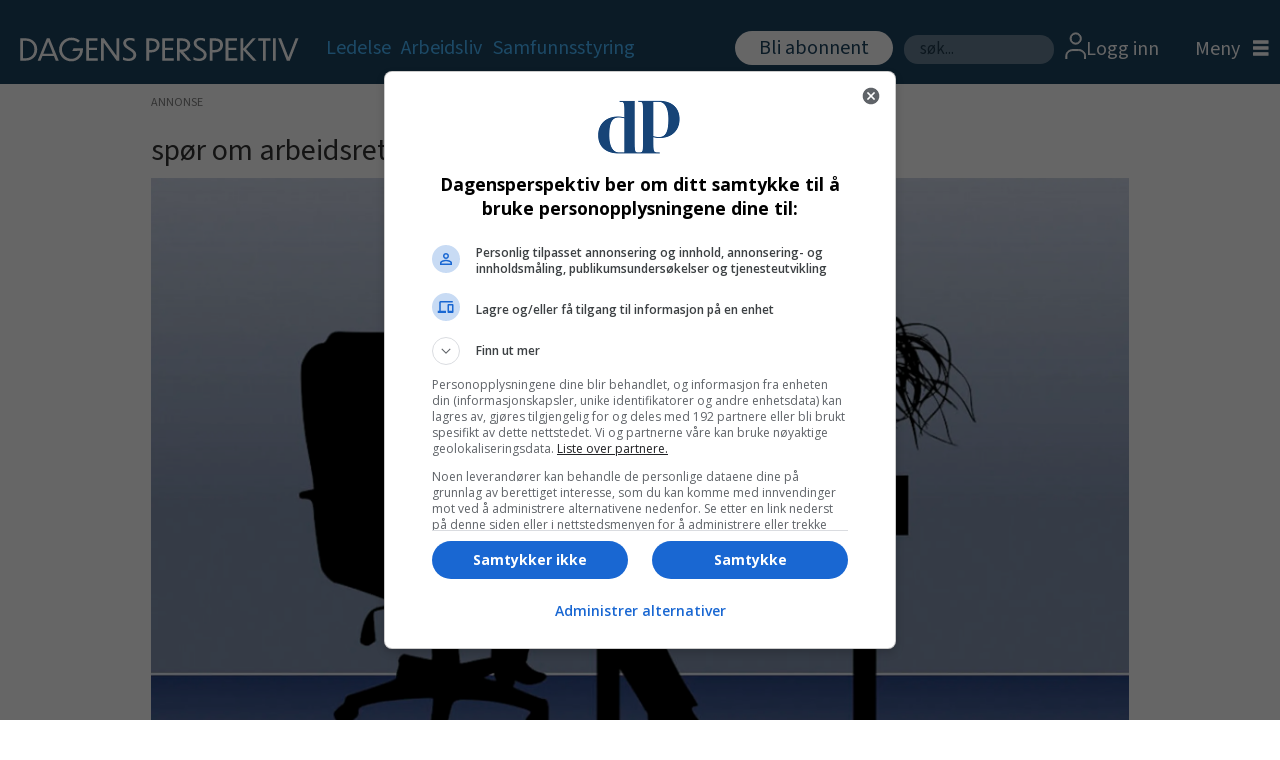

--- FILE ---
content_type: text/html; charset=UTF-8
request_url: https://www.dagensperspektiv.no/nyheter/studieperm-til-nokkelpersonale/319673
body_size: 21723
content:
<!DOCTYPE html>
<html lang="nb-NO" dir="ltr" class="resp_fonts">

    <head>
                
                <script type="module">
                    import { ClientAPI } from '/view-resources/baseview/public/common/ClientAPI/index.js?v=1769770405-L4';
                    window.labClientAPI = new ClientAPI({
                        pageData: {
                            url: 'https://www.dagensperspektiv.no/nyheter/studieperm-til-nokkelpersonale/319673',
                            pageType: 'article',
                            pageId: '319673',
                            section: 'nyheter',
                            title: 'Studieperm til nøkkelpersonale',
                            seotitle: 'Studieperm til nøkkelpersonale',
                            sometitle: 'Studieperm til nøkkelpersonale',
                            description: 'En medarbeider med svært viktig nøkkelkompetanse ønsker ett års studiepermisjon. Har hun rett til dette, eller kan jeg som arbeidsgiver nekte henne det?',
                            seodescription: 'En medarbeider med svært viktig nøkkelkompetanse ønsker ett års studiepermisjon. Har hun rett til dette, eller kan jeg som arbeidsgiver nekte henne det?',
                            somedescription: 'En medarbeider med svært viktig nøkkelkompetanse ønsker ett års studiepermisjon. Har hun rett til dette, eller kan jeg som arbeidsgiver nekte henne det?',
                            device: 'desktop',
                            cmsVersion: '4.2.16',
                            contentLanguage: 'nb-NO',
                            published: '2013-04-08T06:09:00.000Z',
                            tags: ["spør om arbeidsrett", "nyheter"],
                            bylines: ["Storeng, Beck & Due Lund null"],
                            site: {
                                domain: 'https://www.dagensperspektiv.no',
                                id: '2',
                                alias: 'dagensperspektiv'
                            }
                            // Todo: Add paywall info ...
                        },
                        debug: false
                    });
                </script>

                <title>Studieperm til nøkkelpersonale</title>
                <meta name="title" content="Studieperm til nøkkelpersonale">
                <meta name="description" content="En medarbeider med svært viktig nøkkelkompetanse ønsker ett års studiepermisjon. Har hun rett til dette, eller kan jeg som arbeidsgiver nekte henne det?">
                <meta http-equiv="Content-Type" content="text/html; charset=utf-8">
                <link rel="canonical" href="https://www.dagensperspektiv.no/nyheter/studieperm-til-nokkelpersonale/319673">
                <meta name="viewport" content="width=device-width, initial-scale=1">
                
                <meta property="og:type" content="article">
                <meta property="og:title" content="Studieperm til nøkkelpersonale">
                <meta property="og:description" content="En medarbeider med svært viktig nøkkelkompetanse ønsker ett års studiepermisjon. Har hun rett til dette, eller kan jeg som arbeidsgiver nekte henne det?">
                <meta property="article:published_time" content="2013-04-08T06:09:00.000Z">
                <meta property="article:modified_time" content="2016-05-23T20:31:00.000Z">
                <meta property="article:author" content="Storeng, Beck &amp; Due Lund ">
                <meta property="article:tag" content="spør om arbeidsrett">
                <meta property="article:tag" content="nyheter">
                <meta property="og:image" content="https://image.dagensperspektiv.no/319822.jpg?imageId=319822&panox=0&panoy=0&panow=0&panoh=0&width=1200&height=683">
                <meta property="og:image:width" content="1200">
                <meta property="og:image:height" content="684">
                <meta name="twitter:card" content="summary_large_image">
                
                <meta name="twitter:title" content="Studieperm til nøkkelpersonale">
                <meta name="twitter:description" content="En medarbeider med svært viktig nøkkelkompetanse ønsker ett års studiepermisjon. Har hun rett til dette, eller kan jeg som arbeidsgiver nekte henne det?">
                <meta name="twitter:image" content="https://image.dagensperspektiv.no/319822.jpg?imageId=319822&panox=0&panoy=0&panow=0&panoh=0&width=1200&height=683">
                <link rel="alternate" type="application/json+oembed" href="https://www.dagensperspektiv.no/nyheter/studieperm-til-nokkelpersonale/319673?lab_viewport=oembed">

                
                <script src="https://jsc.native.azerion.com/site/1018857.js" async="true"></script><script type="text/javascript" src="https://cl.k5a.io/60ae49163984713a036f5c02.js" async></script><script >(function(){var s=document.createElement("script");s.id="mnm-widget";s.type="text/javascript";s.async=!0;s.setAttribute("data-params","{\"config\":\"9c6d9686-4e91-49fc-9be8-98ce1b767f4c.json\",\"version\":\"2\"}");s.src="https://cdn.dialogapi.no/widget.v4.min.gz.js";document.getElementsByTagName("head")[0].appendChild(s)})();</script>
                
                
                <meta property="og:url" content="https://www.dagensperspektiv.no/nyheter/studieperm-til-nokkelpersonale/319673">
                        <link type="image/x-icon" rel="icon" href="/view-resources/dachser2/public/dagensperspektiv/favicon/favicon.ico">
                        <link type="image/png" rel="icon" sizes="16x16" href="/view-resources/dachser2/public/dagensperspektiv/favicon/favicon-16x16.png">
                        <link type="image/png" rel="icon" sizes="32x32" href="/view-resources/dachser2/public/dagensperspektiv/favicon/favicon-32x32.png">
                        <link type="image/png" rel="icon" sizes="72x72" href="/view-resources/dachser2/public/dagensperspektiv/favicon/android-chrome-72x72.png">
                        <link type="image/png" rel="apple-touch-icon" sizes="180x180" href="/view-resources/dachser2/public/dagensperspektiv/favicon/apple-touch-icon.png">
                    
                <link href="https://fonts.googleapis.com/css?family=Merriweather:300,400,700,900" rel="stylesheet"  media="print" onload="this.media='all'" >
                <link rel="stylesheet" href="/view-resources/view/css/grid.css?v=1769770405-L4">
                <link rel="stylesheet" href="/view-resources/view/css/main.css?v=1769770405-L4">
                <link rel="stylesheet" href="/view-resources/view/css/colors.css?v=1769770405-L4">
                <link rel="stylesheet" href="/view-resources/view/css/print.css?v=1769770405-L4" media="print">
                <link rel="stylesheet" href="/view-resources/view/css/foundation-icons/foundation-icons.css?v=1769770405-L4">
                <link rel="stylesheet" href="/view-resources/view/css/site/dagensperspektiv.css?v=1769770405-L4">
                <style data-key="custom_properties">
                    :root{--primary: rgba(0,0,0,1);--secondary: rgba(255,255,255,1);--tertiary: rgba(70,184,255,1);--bg-primary: rgba(213,213,213,1);--bg-secondary: rgba(28,67,96,1);--bg-quaternary: rgba(240,248,255,1);--bg-quinary: rgba(255,187,36,1);--bg-senary: rgba(108,206,95,1);--bg-septenary: rgba(44,119,216,1);--bg-octonary: rgba(152,194,226,1);--bg-tertiary: rgba(208, 200, 200, 1);--bg-nonary: rgba(5,164,5,1);--bg-white: rgba(255,255,255,1);}
                </style>
                <style data-key="background_colors">
                    .bg-primary {background-color: rgba(213,213,213,1);}.bg-secondary {background-color: rgba(28,67,96,1);color: #fff;}.bg-quaternary {background-color: rgba(240,248,255,1);}.bg-quinary {background-color: rgba(255,187,36,1);}.bg-senary {background-color: rgba(108,206,95,1);}.bg-septenary {background-color: rgba(44,119,216,1);color: #fff;}.bg-octonary {background-color: rgba(152,194,226,1);}.bg-tertiary {background-color: rgba(208, 200, 200, 1);}.bg-nonary {background-color: rgba(5,164,5,1);color: #fff;}.bg-white {background-color: rgba(255,255,255,1);}@media (max-width: 1023px) { .color_mobile_bg-primary {background-color: rgba(213,213,213,1);}}@media (max-width: 1023px) { .color_mobile_bg-secondary {background-color: rgba(28,67,96,1);color: #fff;}}@media (max-width: 1023px) { .color_mobile_bg-quaternary {background-color: rgba(240,248,255,1);}}@media (max-width: 1023px) { .color_mobile_bg-quinary {background-color: rgba(255,187,36,1);}}@media (max-width: 1023px) { .color_mobile_bg-senary {background-color: rgba(108,206,95,1);}}@media (max-width: 1023px) { .color_mobile_bg-septenary {background-color: rgba(44,119,216,1);color: #fff;}}@media (max-width: 1023px) { .color_mobile_bg-octonary {background-color: rgba(152,194,226,1);}}@media (max-width: 1023px) { .color_mobile_bg-tertiary {background-color: rgba(208, 200, 200, 1);}}@media (max-width: 1023px) { .color_mobile_bg-nonary {background-color: rgba(5,164,5,1);color: #fff;}}@media (max-width: 1023px) { .color_mobile_bg-white {background-color: rgba(255,255,255,1);}}
                </style>
                <style data-key="background_colors_opacity">
                    .bg-primary.op-bg_20 {background-color: rgba(213, 213, 213, 0.2);}.bg-primary.op-bg_40 {background-color: rgba(213, 213, 213, 0.4);}.bg-primary.op-bg_60 {background-color: rgba(213, 213, 213, 0.6);}.bg-primary.op-bg_80 {background-color: rgba(213, 213, 213, 0.8);}.bg-secondary.op-bg_20 {background-color: rgba(28, 67, 96, 0.2);color: #fff;}.bg-secondary.op-bg_40 {background-color: rgba(28, 67, 96, 0.4);color: #fff;}.bg-secondary.op-bg_60 {background-color: rgba(28, 67, 96, 0.6);color: #fff;}.bg-secondary.op-bg_80 {background-color: rgba(28, 67, 96, 0.8);color: #fff;}.bg-quaternary.op-bg_20 {background-color: rgba(240, 248, 255, 0.2);}.bg-quaternary.op-bg_40 {background-color: rgba(240, 248, 255, 0.4);}.bg-quaternary.op-bg_60 {background-color: rgba(240, 248, 255, 0.6);}.bg-quaternary.op-bg_80 {background-color: rgba(240, 248, 255, 0.8);}.bg-quinary.op-bg_20 {background-color: rgba(255, 187, 36, 0.2);}.bg-quinary.op-bg_40 {background-color: rgba(255, 187, 36, 0.4);}.bg-quinary.op-bg_60 {background-color: rgba(255, 187, 36, 0.6);}.bg-quinary.op-bg_80 {background-color: rgba(255, 187, 36, 0.8);}.bg-senary.op-bg_20 {background-color: rgba(108, 206, 95, 0.2);}.bg-senary.op-bg_40 {background-color: rgba(108, 206, 95, 0.4);}.bg-senary.op-bg_60 {background-color: rgba(108, 206, 95, 0.6);}.bg-senary.op-bg_80 {background-color: rgba(108, 206, 95, 0.8);}.bg-septenary.op-bg_20 {background-color: rgba(44, 119, 216, 0.2);color: #fff;}.bg-septenary.op-bg_40 {background-color: rgba(44, 119, 216, 0.4);color: #fff;}.bg-septenary.op-bg_60 {background-color: rgba(44, 119, 216, 0.6);color: #fff;}.bg-septenary.op-bg_80 {background-color: rgba(44, 119, 216, 0.8);color: #fff;}.bg-octonary.op-bg_20 {background-color: rgba(152, 194, 226, 0.2);}.bg-octonary.op-bg_40 {background-color: rgba(152, 194, 226, 0.4);}.bg-octonary.op-bg_60 {background-color: rgba(152, 194, 226, 0.6);}.bg-octonary.op-bg_80 {background-color: rgba(152, 194, 226, 0.8);}.bg-tertiary.op-bg_20 {background-color: rgba(208, 200, 200, 0.2);}.bg-tertiary.op-bg_40 {background-color: rgba(208, 200, 200, 0.4);}.bg-tertiary.op-bg_60 {background-color: rgba(208, 200, 200, 0.6);}.bg-tertiary.op-bg_80 {background-color: rgba(208, 200, 200, 0.8);}.bg-nonary.op-bg_20 {background-color: rgba(5, 164, 5, 0.2);color: #fff;}.bg-nonary.op-bg_40 {background-color: rgba(5, 164, 5, 0.4);color: #fff;}.bg-nonary.op-bg_60 {background-color: rgba(5, 164, 5, 0.6);color: #fff;}.bg-nonary.op-bg_80 {background-color: rgba(5, 164, 5, 0.8);color: #fff;}.bg-white.op-bg_20 {background-color: rgba(255, 255, 255, 0.2);}.bg-white.op-bg_40 {background-color: rgba(255, 255, 255, 0.4);}.bg-white.op-bg_60 {background-color: rgba(255, 255, 255, 0.6);}.bg-white.op-bg_80 {background-color: rgba(255, 255, 255, 0.8);}@media (max-width: 1023px) { .color_mobile_bg-primary.op-bg_20 {background-color: rgba(213, 213, 213, 0.2);}}@media (max-width: 1023px) { .color_mobile_bg-primary.op-bg_40 {background-color: rgba(213, 213, 213, 0.4);}}@media (max-width: 1023px) { .color_mobile_bg-primary.op-bg_60 {background-color: rgba(213, 213, 213, 0.6);}}@media (max-width: 1023px) { .color_mobile_bg-primary.op-bg_80 {background-color: rgba(213, 213, 213, 0.8);}}@media (max-width: 1023px) { .color_mobile_bg-secondary.op-bg_20 {background-color: rgba(28, 67, 96, 0.2);color: #fff;}}@media (max-width: 1023px) { .color_mobile_bg-secondary.op-bg_40 {background-color: rgba(28, 67, 96, 0.4);color: #fff;}}@media (max-width: 1023px) { .color_mobile_bg-secondary.op-bg_60 {background-color: rgba(28, 67, 96, 0.6);color: #fff;}}@media (max-width: 1023px) { .color_mobile_bg-secondary.op-bg_80 {background-color: rgba(28, 67, 96, 0.8);color: #fff;}}@media (max-width: 1023px) { .color_mobile_bg-quaternary.op-bg_20 {background-color: rgba(240, 248, 255, 0.2);}}@media (max-width: 1023px) { .color_mobile_bg-quaternary.op-bg_40 {background-color: rgba(240, 248, 255, 0.4);}}@media (max-width: 1023px) { .color_mobile_bg-quaternary.op-bg_60 {background-color: rgba(240, 248, 255, 0.6);}}@media (max-width: 1023px) { .color_mobile_bg-quaternary.op-bg_80 {background-color: rgba(240, 248, 255, 0.8);}}@media (max-width: 1023px) { .color_mobile_bg-quinary.op-bg_20 {background-color: rgba(255, 187, 36, 0.2);}}@media (max-width: 1023px) { .color_mobile_bg-quinary.op-bg_40 {background-color: rgba(255, 187, 36, 0.4);}}@media (max-width: 1023px) { .color_mobile_bg-quinary.op-bg_60 {background-color: rgba(255, 187, 36, 0.6);}}@media (max-width: 1023px) { .color_mobile_bg-quinary.op-bg_80 {background-color: rgba(255, 187, 36, 0.8);}}@media (max-width: 1023px) { .color_mobile_bg-senary.op-bg_20 {background-color: rgba(108, 206, 95, 0.2);}}@media (max-width: 1023px) { .color_mobile_bg-senary.op-bg_40 {background-color: rgba(108, 206, 95, 0.4);}}@media (max-width: 1023px) { .color_mobile_bg-senary.op-bg_60 {background-color: rgba(108, 206, 95, 0.6);}}@media (max-width: 1023px) { .color_mobile_bg-senary.op-bg_80 {background-color: rgba(108, 206, 95, 0.8);}}@media (max-width: 1023px) { .color_mobile_bg-septenary.op-bg_20 {background-color: rgba(44, 119, 216, 0.2);color: #fff;}}@media (max-width: 1023px) { .color_mobile_bg-septenary.op-bg_40 {background-color: rgba(44, 119, 216, 0.4);color: #fff;}}@media (max-width: 1023px) { .color_mobile_bg-septenary.op-bg_60 {background-color: rgba(44, 119, 216, 0.6);color: #fff;}}@media (max-width: 1023px) { .color_mobile_bg-septenary.op-bg_80 {background-color: rgba(44, 119, 216, 0.8);color: #fff;}}@media (max-width: 1023px) { .color_mobile_bg-octonary.op-bg_20 {background-color: rgba(152, 194, 226, 0.2);}}@media (max-width: 1023px) { .color_mobile_bg-octonary.op-bg_40 {background-color: rgba(152, 194, 226, 0.4);}}@media (max-width: 1023px) { .color_mobile_bg-octonary.op-bg_60 {background-color: rgba(152, 194, 226, 0.6);}}@media (max-width: 1023px) { .color_mobile_bg-octonary.op-bg_80 {background-color: rgba(152, 194, 226, 0.8);}}@media (max-width: 1023px) { .color_mobile_bg-tertiary.op-bg_20 {background-color: rgba(208, 200, 200, 0.2);}}@media (max-width: 1023px) { .color_mobile_bg-tertiary.op-bg_40 {background-color: rgba(208, 200, 200, 0.4);}}@media (max-width: 1023px) { .color_mobile_bg-tertiary.op-bg_60 {background-color: rgba(208, 200, 200, 0.6);}}@media (max-width: 1023px) { .color_mobile_bg-tertiary.op-bg_80 {background-color: rgba(208, 200, 200, 0.8);}}@media (max-width: 1023px) { .color_mobile_bg-nonary.op-bg_20 {background-color: rgba(5, 164, 5, 0.2);color: #fff;}}@media (max-width: 1023px) { .color_mobile_bg-nonary.op-bg_40 {background-color: rgba(5, 164, 5, 0.4);color: #fff;}}@media (max-width: 1023px) { .color_mobile_bg-nonary.op-bg_60 {background-color: rgba(5, 164, 5, 0.6);color: #fff;}}@media (max-width: 1023px) { .color_mobile_bg-nonary.op-bg_80 {background-color: rgba(5, 164, 5, 0.8);color: #fff;}}@media (max-width: 1023px) { .color_mobile_bg-white.op-bg_20 {background-color: rgba(255, 255, 255, 0.2);}}@media (max-width: 1023px) { .color_mobile_bg-white.op-bg_40 {background-color: rgba(255, 255, 255, 0.4);}}@media (max-width: 1023px) { .color_mobile_bg-white.op-bg_60 {background-color: rgba(255, 255, 255, 0.6);}}@media (max-width: 1023px) { .color_mobile_bg-white.op-bg_80 {background-color: rgba(255, 255, 255, 0.8);}}
                </style>
                <style data-key="border_colors">
                    .border-bg-primary{--border-color: var(--bg-primary);}.mobile_border-bg-primary{--mobile-border-color: var(--bg-primary);}.border-bg-secondary{--border-color: var(--bg-secondary);}.mobile_border-bg-secondary{--mobile-border-color: var(--bg-secondary);}.border-bg-quaternary{--border-color: var(--bg-quaternary);}.mobile_border-bg-quaternary{--mobile-border-color: var(--bg-quaternary);}.border-bg-quinary{--border-color: var(--bg-quinary);}.mobile_border-bg-quinary{--mobile-border-color: var(--bg-quinary);}.border-bg-senary{--border-color: var(--bg-senary);}.mobile_border-bg-senary{--mobile-border-color: var(--bg-senary);}.border-bg-septenary{--border-color: var(--bg-septenary);}.mobile_border-bg-septenary{--mobile-border-color: var(--bg-septenary);}.border-bg-octonary{--border-color: var(--bg-octonary);}.mobile_border-bg-octonary{--mobile-border-color: var(--bg-octonary);}.border-bg-tertiary{--border-color: var(--bg-tertiary);}.mobile_border-bg-tertiary{--mobile-border-color: var(--bg-tertiary);}.border-bg-nonary{--border-color: var(--bg-nonary);}.mobile_border-bg-nonary{--mobile-border-color: var(--bg-nonary);}.border-bg-white{--border-color: var(--bg-white);}.mobile_border-bg-white{--mobile-border-color: var(--bg-white);}
                </style>
                <style data-key="font_colors">
                    .primary {color: rgba(0,0,0,1) !important;}.secondary {color: rgba(255,255,255,1) !important;}.tertiary {color: rgba(70,184,255,1) !important;}@media (max-width: 1023px) { .color_mobile_primary {color: rgba(0,0,0,1) !important;}}@media (max-width: 1023px) { .color_mobile_secondary {color: rgba(255,255,255,1) !important;}}@media (max-width: 1023px) { .color_mobile_tertiary {color: rgba(70,184,255,1) !important;}}
                </style>
                <style data-key="image_gradient">
                    .image-gradient-bg-primary{--background-color: var(--bg-primary);}.color_mobile_image-gradient-bg-primary{--mobile-background-color: var(--bg-primary);}.image-gradient-bg-secondary{--background-color: var(--bg-secondary);}.color_mobile_image-gradient-bg-secondary{--mobile-background-color: var(--bg-secondary);}.image-gradient-bg-quaternary{--background-color: var(--bg-quaternary);}.color_mobile_image-gradient-bg-quaternary{--mobile-background-color: var(--bg-quaternary);}.image-gradient-bg-quinary{--background-color: var(--bg-quinary);}.color_mobile_image-gradient-bg-quinary{--mobile-background-color: var(--bg-quinary);}.image-gradient-bg-senary{--background-color: var(--bg-senary);}.color_mobile_image-gradient-bg-senary{--mobile-background-color: var(--bg-senary);}.image-gradient-bg-septenary{--background-color: var(--bg-septenary);}.color_mobile_image-gradient-bg-septenary{--mobile-background-color: var(--bg-septenary);}.image-gradient-bg-octonary{--background-color: var(--bg-octonary);}.color_mobile_image-gradient-bg-octonary{--mobile-background-color: var(--bg-octonary);}.image-gradient-bg-tertiary{--background-color: var(--bg-tertiary);}.color_mobile_image-gradient-bg-tertiary{--mobile-background-color: var(--bg-tertiary);}.image-gradient-bg-nonary{--background-color: var(--bg-nonary);}.color_mobile_image-gradient-bg-nonary{--mobile-background-color: var(--bg-nonary);}.image-gradient-bg-white{--background-color: var(--bg-white);}.color_mobile_image-gradient-bg-white{--mobile-background-color: var(--bg-white);}
                </style>
                <style data-key="custom_css_variables">
                :root {
                    --lab_page_width: 1001px;
                    --lab_columns_gutter: 11px;
                    --space-top: 120;
                    --space-top-adnuntiusAd: ;
                }

                @media(max-width: 767px) {
                    :root {
                        --lab_columns_gutter: 10px;
                    }
                }

                @media(min-width: 767px) {
                    :root {
                    }
                }
                </style>
<script src="/view-resources/public/common/JWTCookie.js?v=1769770405-L4"></script>
<script src="/view-resources/public/common/Paywall.js?v=1769770405-L4"></script>
                <script>
                window.Dac = window.Dac || {};
                (function () {
                    if (navigator) {
                        window.Dac.clientData = {
                            language: navigator.language,
                            userAgent: navigator.userAgent,
                            innerWidth: window.innerWidth,
                            innerHeight: window.innerHeight,
                            deviceByMediaQuery: getDeviceByMediaQuery(),
                            labDevice: 'desktop', // Device from labrador
                            device: 'desktop', // Device from varnish
                            paywall: {
                                isAuthenticated: isPaywallAuthenticated(),
                                toggleAuthenticatedContent: toggleAuthenticatedContent,
                                requiredProducts: [],
                            },
                            page: {
                                id: '319673',
                                extId: 'dagensperspektiv-91911'
                            },
                            siteAlias: 'dagensperspektiv',
                            debug: window.location.href.includes('debug=1')
                        };
                        function getDeviceByMediaQuery() {
                            if (window.matchMedia('(max-width: 767px)').matches) return 'mobile';
                            if (window.matchMedia('(max-width: 1023px)').matches) return 'tablet';
                            return 'desktop';
                        }

                        function isPaywallAuthenticated() {
                            if (window.Dac && window.Dac.JWTCookie) {
                                var JWTCookie = new Dac.JWTCookie({ debug: false });
                                return JWTCookie.isAuthenticated();
                            }
                            return false;
                        }

                        function toggleAuthenticatedContent(settings) {
                            if (!window.Dac || !window.Dac.Paywall) {
                                return;
                            }
                            var Paywall = new Dac.Paywall();
                            var updateDOM = Paywall.updateDOM;

                            if(settings && settings.displayUserName) {
                                var userName = Paywall.getUserName().then((userName) => {
                                    updateDOM(userName !== false, userName, settings.optionalGreetingText);
                                });
                            } else {
                                updateDOM(window.Dac.clientData.paywall.isAuthenticated);
                            }
                        }
                    }
                }());
                </script>

                    <script type="module" src="/view-resources/baseview/public/common/baseview/moduleHandlers.js?v=1769770405-L4" data-cookieconsent="ignore"></script>
<!-- Global site tag (gtag.js) - Google Analytics -->
<script async src="https://www.googletagmanager.com/gtag/js?id=G-Q70871W037"></script>
<script>
    window.dataLayer = window.dataLayer || [];
    function gtag(){dataLayer.push(arguments);}
    gtag('js', new Date());
    gtag('config', 'G-Q70871W037');
</script><!-- Google Tag Manager -->
<script>
    window.dataLayer = window.dataLayer || [];
</script>
<script>(function(w,d,s,l,i){w[l]=w[l]||[];w[l].push({'gtm.start':
new Date().getTime(),event:'gtm.js'});var f=d.getElementsByTagName(s)[0],
j=d.createElement(s),dl=l!='dataLayer'?'&l='+l:'';j.async=true;j.src=
'https://www.googletagmanager.com/gtm.js?id='+i+dl;f.parentNode.insertBefore(j,f);
})(window,document,'script','dataLayer','GTM-PGGM48');</script>

                        <script async src="https://securepubads.g.doubleclick.net/tag/js/gpt.js"></script>
                        <script>
                            window.googletag = window.googletag || {cmd: []};

                            googletag.cmd.push(function() {
                                var handleAsTablet = (Dac.clientData.device === 'tablet' || Dac.clientData.innerWidth < 1316);

                                if (!(handleAsTablet && '' === 'true')) {
                                    googletag
                                        .defineSlot('/395120248/DP_NB_TOP_560x150/DP_TOPPBOARD', [[0,0], [980,150]], 'DP_NB_TOP_560x150/DP_TOPPBOARD')
                                        .addService(googletag.pubads());
                                }
                                if (!(handleAsTablet && '' === 'true')) {
                                    googletag
                                        .defineSlot('/395120248/DP_NB_TOP_560x150/DP_ARTIKKEL_1', [[0,0], [980,150], [980,300], [580,400], [580,500]], 'DP_NB_TOP_560x150/DP_ARTIKKEL_1')
                                        .addService(googletag.pubads());
                                }
                                if (!(handleAsTablet && '' === 'true')) {
                                    googletag
                                        .defineSlot('/395120248/DP_NB_TOP_560x150/DP_ARTIKKEL_5', [[0,0], [980,300], [980,150], [580,400], [580,500]], 'DP_NB_TOP_560x150/DP_ARTIKKEL_5')
                                        .addService(googletag.pubads());
                                }
                                if (!(handleAsTablet && '' === 'true')) {
                                    googletag
                                        .defineSlot('/395120248/DP_NB_TOP_560x150/DP_FORSIDE_ARTIKKELBOARD_1', [[0,0], [980,300], [980,150], [580,400], [580,500]], 'DP_NB_TOP_560x150/DP_FORSIDE_ARTIKKELBOARD_1')
                                        .addService(googletag.pubads());
                                }
                                if (!(handleAsTablet && '' === 'true')) {
                                    googletag
                                        .defineSlot('/395120248/DP_NB_TOP_560x150/DP_FORSIDE_ARTIKKELBOARD_2', [[0,0], [980,300], [980,150], [580,400], [580,500]], 'DP_NB_TOP_560x150/DP_FORSIDE_ARTIKKELBOARD_2')
                                        .addService(googletag.pubads());
                                }
                                if (!(handleAsTablet && '' === 'true')) {
                                    googletag
                                        .defineSlot('/395120248/DP_NB_TOP_560x150/DP_ARTIKKELBOARD_4', [[0,0], [980,300], [980,150], [580,400], [580,500]], 'DP_NB_TOP_560x150/DP_ARTIKKELBOARD_4')
                                        .addService(googletag.pubads());
                                }

                                googletag.pubads().setTargeting("env", "prod");
                                googletag.pubads().setTargeting("site", "dagensperspektiv");
                                googletag.pubads().setTargeting("section", "nyheter");
                                googletag.pubads().setTargeting("context", "article");
                                googletag.pubads().setTargeting("tags", "spør om arbeidsrett,nyheter");

                                var useLadyLoading = true || false;
                                if (useLadyLoading) {
                                    googletag.pubads().enableLazyLoad({
                                        fetchMarginPercent: 150 || 150, // Fetch ad content when it is within 1.5 viewports of the visible area
                                        renderMarginPercent: 150 || 150,  // Render ads when they are within 1.5 viewports of the visible area
                                        mobileScaling: 2.0
                                    });
                                }
                                
                                googletag.pubads().enableSingleRequest();
                                googletag.pubads().collapseEmptyDivs();
                                googletag.enableServices();
                            });
                        </script>
                <link href="https://fonts.googleapis.com/css?family=DM+Serif+Text:regular" rel="stylesheet"  media="print" onload="this.media='all'" >
                <link href="https://fonts.googleapis.com/css?family=Open+Sans:regular,300italic,300,700,700italic,800italic,800" rel="stylesheet"  media="print" onload="this.media='all'" >
                <link href="https://fonts.googleapis.com/css?family=Source+Sans+3:regular,300,300italic,700,700italic,900,900italic" rel="stylesheet"  media="print" onload="this.media='all'" >
                <link href="https://fonts.googleapis.com/css?family=Assistant:regular,300,700,800" rel="stylesheet"  media="print" onload="this.media='all'" >
                <link href="https://fonts.googleapis.com/css?family=Loved+by+the+King:regular" rel="stylesheet"  media="print" onload="this.media='all'" >
                <style id="dachser-vieweditor-styles">
                    body { font-family: "Source Sans 3"; font-weight: normal; font-style: normal; }
                    .articleHeader .kicker { font-family: "Source Sans 3"; font-weight: normal; font-style: normal; font-size: 1.875rem; }
                    .articleHeader .headline { font-family: "DM Serif Text"; font-weight: normal; font-style: normal; font-size: 3.375rem; }
                    .articleHeader .subtitle { font-family: "Source Sans 3"; font-weight: normal; font-style: normal; font-size: 1.5625rem; }
                    article .meta .dates { font-family: "Assistant"; font-weight: normal; font-style: normal; font-size: 0.875rem; }
                    .bodytext { font-family: "Source Sans 3"; font-weight: normal; font-style: normal; font-size: 1.25rem; }
                    article.column .content .headline { font-family: "DM Serif Text"; font-weight: normal; font-style: normal; font-size: 2.625rem; }@media (max-width: 767px) { .resp_fonts article.column .content .headline {font-size: calc(0.262vw * 28); line-height: 31px; } }
                    .mainMenu ul.children li, .pageHeader .hamburger .hamburger-container .mainMenu ul.children ul li { font-family: "Source Sans 3"; font-weight: normal; font-style: normal; font-size: 1.25rem; line-height: 22px; }
                    .dropdownMenu ul li, .pageHeader .hamburger .hamburger-container .dropdownMenu ul li { font-family: "Source Sans 3"; font-weight: normal; font-style: normal; font-size: 1.25rem; line-height: 30px; }
                    .bodytext > h3 { font-family: "Source Sans 3"; font-weight: 700; font-style: normal; font-size: 1.375rem; }
                    .articlesByTag.toplist h3 { font-family: "Source Sans 3"; font-weight: normal; font-style: normal; font-size: 1.375rem; }
                    .byline .name { font-family: "Assistant"; font-weight: 300; font-style: normal; font-size: 1rem; }
                    .toplist ul li .text h4 { font-family: "DM Serif Text"; font-weight: normal; font-style: normal; }
                    .articlescroller ul li h3 { font-family: "Source Sans 3"; font-weight: 300; font-style: normal; }
                    .articlescroller .articlescroller-header { font-family: "Assistant"; font-weight: 700; font-style: normal; text-transform: none; }
                    .quotebox .content p { font-family: "Source Sans 3"; font-weight: normal; font-style: italic; text-transform: none; }
                    .articlesByTag.toplist h3 { font-family: "Assistant"; font-weight: 700; font-style: normal; text-transform: none; letter-spacing: normal; }
                    .toplist ul li .text h4 { font-family: "Assistant"; font-weight: normal; font-style: normal; text-transform: none; letter-spacing: normal; }
                    .font-DMSerifText { font-family: "DM Serif Text" !important; }
                    .font-DMSerifText.font-weight-normal { font-weight: normal !important; }
                    .font-OpenSans { font-family: "Open Sans" !important; }
                    .font-OpenSans.font-weight-normal { font-weight: normal !important; }
                    .font-OpenSans.font-weight-light { font-weight: 300 !important; }
                    .font-OpenSans.font-weight-bold { font-weight: 700 !important; }
                    .font-OpenSans.font-weight-black { font-weight: 800 !important; }
                    .font-SourceSans3 { font-family: "Source Sans 3" !important; }
                    .font-SourceSans3.font-weight-normal { font-weight: normal !important; }
                    .font-SourceSans3.font-weight-light { font-weight: 300 !important; }
                    .font-SourceSans3.font-weight-bold { font-weight: 700 !important; }
                    .font-SourceSans3.font-weight-black { font-weight: 900 !important; }
                    .font-Assistant { font-family: "Assistant" !important; }
                    .font-Assistant.font-weight-normal { font-weight: normal !important; }
                    .font-Assistant.font-weight-light { font-weight: 300 !important; }
                    .font-Assistant.font-weight-bold { font-weight: 700 !important; }
                    .font-Assistant.font-weight-black { font-weight: 800 !important; }
                    .font-LovedbytheKing { font-family: "Loved by the King" !important; }
                    .font-LovedbytheKing.font-weight-normal { font-weight: normal !important; }
                </style>
                <style id="css_variables"></style>
                <script>
                    window.dachserData = {
                        _data: {},
                        _instances: {},
                        get: function(key) {
                            return dachserData._data[key] || null;
                        },
                        set: function(key, value) {
                            dachserData._data[key] = value;
                        },
                        push: function(key, value) {
                            if (!dachserData._data[key]) {
                                dachserData._data[key] = [];
                            }
                            dachserData._data[key].push(value);
                        },
                        setInstance: function(key, identifier, instance) {
                            if (!dachserData._instances[key]) {
                                dachserData._instances[key] = {};
                            }
                            dachserData._instances[key][identifier] = instance;
                        },
                        getInstance: function(key, identifier) {
                            return dachserData._instances[key] ? dachserData._instances[key][identifier] || null : null;
                        },
                        reflow: () => {}
                    };
                </script>
                

                <script type="application/ld+json">
                [{"@context":"http://schema.org","@type":"WebSite","name":"dagensperspektiv","url":"https://www.dagensperspektiv.no"},{"@context":"https://schema.org","@type":"NewsArticle","headline":"Studieperm til nøkkelpersonale","description":"En medarbeider med svært viktig nøkkelkompetanse ønsker ett års studiepermisjon. Har hun rett til dette, eller kan jeg som arbeidsgiver nekte henne det?","mainEntityOfPage":{"@id":"https://www.dagensperspektiv.no/nyheter/studieperm-til-nokkelpersonale/319673"},"inLanguage":[{"@type":"Language","alternateName":"nb-NO"}],"image":["https://image.dagensperspektiv.no/?imageId=319822&width=1200"],"keywords":"spør om arbeidsrett, nyheter","author":[{"@type":"Person","name":"Storeng, Beck & Due Lund null"}],"publisher":{"@type":"Organization","name":"dagensperspektiv","logo":{"@type":"ImageObject","url":"/view-resources/dachser2/public/dagensperspektiv/Dagensperspektiv_hvit.svg"}},"datePublished":"2013-04-08T06:09:00.000Z","dateModified":"2016-05-23T20:31:00.000Z"}]
                </script>                
                
                
                




        <meta property="article:section" content="nyheter">
<script>
var k5aMeta = { "paid": 0, "author": ["Storeng, Beck & Due Lund null"], "tag": ["spør om arbeidsrett", "nyheter"], "title": "Studieperm til nøkkelpersonale", "teasertitle": "Studieperm til nøkkelpersonale", "kicker": "spør om arbeidsrett", "url": "https://www.dagensperspektiv.no/a/319673", "login": (Dac.clientData.paywall.isAuthenticated ? 1 : 0), "subscriber": (Dac.clientData.paywall.isAuthenticated ? 1 : 0), "subscriberId": (Dac.clientData.subscriberId ? `"${ Dac.clientData.subscriberId }"` : "") };
</script>
                <script src="//cl.k5a.io/6156b8c81b4d741e051f44c2.js" async></script>


        <style>
            :root {
                
                
            }
        </style>
        
        
    </head>

    <body class="l4 article site_dagensperspektiv section_nyheter"
        
        
        >

<!-- Google Tag Manager (noscript) -->
<noscript><iframe src="https://www.googletagmanager.com/ns.html?id=GTM-PGGM48"
height="0" width="0" style="display:none;visibility:hidden"></iframe></noscript>
<!-- End Google Tag Manager (noscript) -->        <script >document.addEventListener("DOMContentLoaded", function () {
  var mgDiv = document.createElement("div");
  mgDiv.setAttribute("data-type", "_mgwidget");
  mgDiv.setAttribute("data-widget-id", "1894070");
  document.body.appendChild(mgDiv);

  (function (w, q) {
    w[q] = w[q] || [];
    w[q].push(["_mgc.load"]);
  })(window, "_mgq");
});</script>
        <script>
        document.addEventListener("DOMContentLoaded", (event) => {
            setScrollbarWidth();
            window.addEventListener('resize', setScrollbarWidth);
        });
        function setScrollbarWidth() {
            const root = document.querySelector(':root');
            const width = (window.innerWidth - document.body.offsetWidth < 21) ? window.innerWidth - document.body.offsetWidth : 15;
            root.style.setProperty('--lab-scrollbar-width', `${ width }px`);
        }
        </script>

        
        <a href="#main" class="skip-link">Jump to main content</a>

        <header class="pageElement pageHeader">
    <div class="section mainline grid-fixed grid-align-center">
    <div class="row">
<figure class="logo">
    <a href=" //dagensperspektiv.no" aria-label="Gå til forside">
        <img src="/view-resources/dachser2/public/dagensperspektiv/Dagensperspektiv_hvit.svg"
            alt="Gå til forside. Logo, Dagensperspektiv"
            width="200"
            height="24">
    </a>
</figure>
<nav class="navigation mainMenu dac-hidden-desktop-down grid-vas-center grid">
	<ul class="menu-list">
			<li class="first-list-item dac-hidden-desktop-down">
				<a href="/tags/ledelse" target="_self">Ledelse</a>
			</li>
			<li class="first-list-item dac-hidden-desktop-down">
				<a href="/tags/arbeidsliv" target="_self">Arbeidsliv</a>
			</li>
			<li class="first-list-item dac-hidden-desktop-down">
				<a href="/tags/samfunnsstyring" target="_self">Samfunnsstyring</a>
			</li>
	</ul>
</nav>



	<script>
		(function () {
			const menuLinks = document.querySelectorAll(`nav.mainMenu ul li a`);
			for (let i = 0; i < menuLinks.length; i++) {
				const link = menuLinks[i].pathname;
				if (link === window.location.pathname) {
					menuLinks[i].parentElement.classList.add('lab-link-active');
				} else {
					menuLinks[i].parentElement.classList.remove('lab-link-active');
				}
			}
		})();
	</script>

<nav class="navigation customMenu1 dac-hidden-desktop-down grid subscribe-menu">
	<ul class="menu-list">
			<li class="first-list-item ">
				<a href="/bli-abonnent" target="_self">Bli abonnent</a>
			</li>
	</ul>
</nav>



	<script>
		(function () {
			const menuLinks = document.querySelectorAll(`nav.customMenu1 ul li a`);
			for (let i = 0; i < menuLinks.length; i++) {
				const link = menuLinks[i].pathname;
				if (link === window.location.pathname) {
					menuLinks[i].parentElement.classList.add('lab-link-active');
				} else {
					menuLinks[i].parentElement.classList.remove('lab-link-active');
				}
			}
		})();
	</script>

<div data-id="pageElements-7" class="search visible dac-hidden-desktop-down visuallyhidden">

        <button class="search-button" aria-label="Søk" >
                <i class="open fi-magnifying-glass"></i>
                <i class="close fi-x"></i>
        </button>

    <form class="search-container" action="/cse" method="get" role="search">
        <label for="search-input-7" class="visuallyhidden">Søk</label>
        <input type="text" id="search-input-7" name="q" placeholder="søk...">
    </form>
</div>

    <script>
        if (document.querySelector('[data-id="pageElements-7"] .search-button')) {
            document.querySelector('[data-id="pageElements-7"] .search-button').addEventListener('click', (event) => {
                document.querySelector('[data-id="pageElements-7"] .search-container').submit();
            }, false);
        }
    </script>
<div data-id="pageElements-8" class="search to-be-expanded dac-hidden-desktop-up mobile-search">

        <button class="search-button search-expander" aria-label="Søk"  aria-expanded="false" aria-controls="search-input-8" >
                <i class="open fi-magnifying-glass"></i>
                <i class="close fi-x"></i>
        </button>

    <form class="search-container" action="/cse" method="get" role="search">
        <label for="search-input-8" class="visuallyhidden">Søk</label>
        <input type="text" id="search-input-8" name="q" placeholder="Søk...">
    </form>
</div>

        <script>
            // Do the check for the search button inside the if statement, so we don't set a global const if there are multiple search buttons
            if (document.querySelector('[data-id="pageElements-8"] .search-button')) {
                // Now we can set a const that is only available inside the if scope
                const searchButton = document.querySelector('[data-id="pageElements-8"] .search-button');
                searchButton.addEventListener('click', (event) => {
                    event.preventDefault();
                    event.stopPropagation();

                    // Toggle the expanded class on the search button and set the aria-expanded attribute.
                    searchButton.parentElement.classList.toggle('expanded');
                    searchButton.setAttribute('aria-expanded', searchButton.getAttribute('aria-expanded') === 'true' ? 'false' : 'true');
                    searchButton.setAttribute('aria-label', searchButton.getAttribute('aria-expanded') === 'true' ? 'Lukk søk' : 'Åpne søk');

                    // Set focus to the input. 
                    // This might be dodgy due to moving focus automatically, but we'll keep it in for now.
                    if (searchButton.getAttribute('aria-expanded') === 'true') {
                        document.getElementById('search-input-8').focus();
                    }
                }, false);
            }

            if (document.getElementById('bonusButton')) {
                document.getElementById('bonusButton').addEventListener('click', (event) => {
                    document.querySelector('[data-id="pageElements-8"] .search-container').submit();
                }, false);
            }

            /*
                There should probably be some sort of sorting of the elements, so that if the search button is to the right,
                the tab order should be the input before the button.
                This is a job for future me.
            */
        </script>
<nav class="navigation customMenu2 login-menu">
	<ul class="menu-list">
			<li class="first-list-item dac-paywall-not-authenticated">
				<a href="https://api.dagensperspektiv.no/paywall/login?&siteAlias=dagensperspektiv&contentUrl=https%3A%2F%2Fdagensperspektiv.no%2F" target="_self">Logg inn</a>
			</li>
			<li class="first-list-item dac-paywall-authenticated">
				<a href="https://selfservice.mediaconnect.no/?client_id=selfservice.medierogledelse" target="_self">Min side</a>
			</li>
	</ul>
</nav>



	<script>
		(function () {
			const menuLinks = document.querySelectorAll(`nav.customMenu2 ul li a`);
			for (let i = 0; i < menuLinks.length; i++) {
				const link = menuLinks[i].pathname;
				if (link === window.location.pathname) {
					menuLinks[i].parentElement.classList.add('lab-link-active');
				} else {
					menuLinks[i].parentElement.classList.remove('lab-link-active');
				}
			}
		})();
	</script>

<div class="hamburger to-be-expanded" data-id="pageElements-10">
    <div class="positionRelative">
        <span class="hamburger-button hamburger-expander ">
            <button class="burger-btn" aria-label="Åpne meny" aria-expanded="false" aria-controls="hamburger-container" aria-haspopup="menu">
                    <i class="open fi-list"></i>
                    <i class="close fi-x"></i>
            </button>
        </span>
    </div>

        <div class="hamburger-container" id="hamburger-container">
            <div class="row">
<nav class="navigation topBarMenu">
	<ul class="menu-list">
			<li class="first-list-item header-login-btn dac-paywall-not-authenticated">
				<a href="#" target="_self">Du er ikke logget inn</a>
			</li>
			<li class="first-list-item header-login-btn dac-paywall-authenticated">
				<a href="#" target="_self">Logget inn</a>
			</li>
			<li class="first-list-item header-logout-btn dac-paywall-authenticated">
				<a href="https://api.dagensperspektiv.no/paywall/logout?&siteAlias=dagensperspektiv&contentUrl=https%3A%2F%2Fdagensperspektiv.no%2F" target="_self">Logg ut</a>
			</li>
	</ul>
</nav>



	<script>
		(function () {
			const menuLinks = document.querySelectorAll(`nav.topBarMenu ul li a`);
			for (let i = 0; i < menuLinks.length; i++) {
				const link = menuLinks[i].pathname;
				if (link === window.location.pathname) {
					menuLinks[i].parentElement.classList.add('lab-link-active');
				} else {
					menuLinks[i].parentElement.classList.remove('lab-link-active');
				}
			}
		})();
	</script>

<nav class="navigation dropdownMenu dropdownMenuColumns dac-hidden-desktop-down">
	<ul class="menu-list">
			<li class="first-list-item has-children">
				<span tabindex="0">INNHOLD</span>
				<ul class="children">
					<li class="">
						<a href="/tags/ledelse" target="_self">Ledelse</a>
					</li>
					<li class="">
						<a href="/tags/arbeidsliv" target="_self">Arbeidsliv</a>
					</li>
					<li class="">
						<a href="/tags/samfunnsstyring" target="_self">Samfunnsstyring</a>
					</li>
					<li class="dac-hidden-desktop-up dac-hidden-desktop-down">
						<a href="/tags/kultur" target="_self">Kultur</a>
					</li>
					<li class="">
						<a href="/tags/leder" target="_self">Leder</a>
					</li>
					<li class="">
						<a href="/tags/synspunkt" target="_self">Synspunkt</a>
					</li>
					<li class="dac-hidden-desktop-down">
						<a href="/advokatene-svarer" target="_self">Advokatene svarer</a>
					</li>
					<li class="">
						<a href="https://dagensperspektiv.buyandread.com/iframe/read.htm" target="_blank">E-magasin</a>
					</li>
					<li class="">
						<a href="https://www.dagensperspektiv.no/arkiv" target="_blank">Arkiv - eldre e-Utgaver</a>
					</li>
					<li class="">
						<a href="https://pub.dialogapi.no/s/MjUxNjU6MTEzMGE0YTktNzVhNS00MjE1LTlhMjAtNTZkYjIzYTllZWM4" target="_self">Nyhetsbrev</a>
					</li>
				</ul>
			</li>
			<li class="first-list-item has-children">
				<a href="#" target="_self">Tips oss!</a>
				<ul class="children">
					<li class="blue-lnk">
						<a href="mailto:red@dagensperspektiv.no" target="_self">red@dagensperspektiv.no</a>
					</li>
				</ul>
			</li>
			<li class="first-list-item has-children">
				<span tabindex="0">ANNONSER</span>
				<ul class="children">
					<li class="">
						<a href="https://www.dagensperspektiv.no/annonseinformasjon-dagensperspektiv" target="_blank">Annonsepriser og -formater</a>
					</li>
					<li class="">
						<a href="/annonsorinnhold" target="_self">Annonsørinnhold</a>
					</li>
					<li class="">
						<a href="https://www.partnerinnhold.no/stillinger-lederjobb?lab_opts=hideHeader,hideFooter" target="_self">Lederjobb.no</a>
					</li>
				</ul>
			</li>
			<li class="first-list-item has-children dac-hidden-desktop-up dac-hidden-desktop-down">
				<a href="https://www.partnerinnhold.no/stillinger-lederjobb?lab_opts=hideHeader,hideFooter" target="_self">Stillinger</a>
				<ul class="children">
					<li class="dac-hidden-desktop-up dac-hidden-desktop-down">
						<a href="https://www.partnerinnhold.no/stillinger-lederjobb?lab_opts=hideHeader,hideFooter" target="_self">Lederjobb.no</a>
					</li>
					<li class="">
						<a href="https://partnerinnhold.no/leverandorer-dagensperspektiv" target="_blank">Leverandører</a>
					</li>
				</ul>
			</li>
			<li class="first-list-item has-children dac-hidden-desktop-up dac-hidden-desktop-down">
				<a href="/om-oss" target="_self">Om oss</a>
				<ul class="children">
					<li class="dac-hidden-desktop-up dac-hidden-desktop-down">
						<a href="/kontakt-oss" target="_self">Kontakt oss</a>
					</li>
				</ul>
			</li>
			<li class="first-list-item has-children">
				<a href="/bli-abonnent" target="_self">ABONNEMENT</a>
				<ul class="children">
					<li class="">
						<a href="/abonnementspriser" target="_self">Produkter og priser</a>
					</li>
					<li class="dac-hidden-desktop-up dac-hidden-desktop-down">
						<a href="#" target="_self">Gruppeabonnement bedrift</a>
					</li>
					<li class="dac-hidden-desktop-up dac-hidden-desktop-down">
						<a href="#" target="_self">Gaveabonnement</a>
					</li>
					<li class="">
						<a href="/abonnementsvilkar-og-betingelser" target="_blank">Abonnementsvilkår</a>
					</li>
					<li class="">
						<a href="/personvernpolicy" target="_blank">Personvern</a>
					</li>
				</ul>
			</li>
			<li class="first-list-item has-children">
				<a href="/kom-i-gang-som-digital-leser" target="_blank">Kom i gang som digital leser</a>
				<ul class="children">
					<li class="dac-hidden-desktop-up dac-hidden-desktop-down">
						<a href="https://pub.dialogapi.no/s/MjUxNjU6MTEzMGE0YTktNzVhNS00MjE1LTlhMjAtNTZkYjIzYTllZWM4" target="_blank">Nyhetsbrev</a>
					</li>
				</ul>
			</li>
			<li class="first-list-item abo-btn">
				<a href="/bli-abonnent" target="_self">Bli abonnent</a>
			</li>
			<li class="first-list-item has-children">
				<a href="#" target="_self">TJENESTER</a>
				<ul class="children">
					<li class="">
						<a href="/bli-abonnent" target="_blank">Bli abonnent</a>
					</li>
					<li class="">
						<a href="https://selfservice.mediaconnect.no/?client_id=selfservice.medierogledelse" target="_blank">Min side</a>
					</li>
					<li class="">
						<a href="/om-oss" target="_blank">Om oss</a>
					</li>
					<li class="">
						<a href="/kontakt-oss" target="_blank">Kontakt oss</a>
					</li>
					<li class="dac-hidden-desktop-up dac-hidden-desktop-down">
						<a href="#" target="_self">Ofte stilte spørsmål om abonnement</a>
					</li>
				</ul>
			</li>
			<li class="first-list-item has-children">
				<a href="/kundeservice" target="_self">Kundeservice</a>
				<ul class="children">
					<li class="blue-lnk">
						<a href="#" target="_self">tlf: 24 077 007</a>
					</li>
					<li class="blue-lnk">
						<a href="#" target="_self">kundeservice@dagensperspektiv.no</a>
					</li>
				</ul>
			</li>
	</ul>
</nav>



	<script>
		(function () {
			const menuLinks = document.querySelectorAll(`nav.dropdownMenu ul li a`);
			for (let i = 0; i < menuLinks.length; i++) {
				const link = menuLinks[i].pathname;
				if (link === window.location.pathname) {
					menuLinks[i].parentElement.classList.add('lab-link-active');
				} else {
					menuLinks[i].parentElement.classList.remove('lab-link-active');
				}
			}
		})();
	</script>

<nav class="navigation customMenu3 dac-hidden-desktop-up">
	<ul class="menu-list">
			<li class="first-list-item kundeservice-lnk">
				<a href="/kundeservice" target="_self">Kundeservice</a>
			</li>
			<li class="first-list-item nyhetsbrev-lnk">
				<a href="https://pub.dialogapi.no/s/MjUxNjU6MTEzMGE0YTktNzVhNS00MjE1LTlhMjAtNTZkYjIzYTllZWM4" target="_self">Nyhetsbrev</a>
			</li>
			<li class="first-list-item emagasin-lnk">
				<a href="https://dagensperspektiv.buyandread.com/iframe/read.htm" target="_self">E-magasin</a>
			</li>
			<li class="first-list-item abo-lnk dac-paywall-not-authenticated">
				<a href="/bli-abonnent" target="_self">Bli abonnent</a>
			</li>
	</ul>
</nav>



	<script>
		(function () {
			const menuLinks = document.querySelectorAll(`nav.customMenu3 ul li a`);
			for (let i = 0; i < menuLinks.length; i++) {
				const link = menuLinks[i].pathname;
				if (link === window.location.pathname) {
					menuLinks[i].parentElement.classList.add('lab-link-active');
				} else {
					menuLinks[i].parentElement.classList.remove('lab-link-active');
				}
			}
		})();
	</script>

<nav class="navigation customMenu4 dac-hidden-desktop-up expandable">
	<ul class="menu-list">
			<li class="first-list-item has-children">
				<span tabindex="0">Seksjoner</span>
				<ul class="children">
					<li class="">
						<a href="/tags/arbeidsliv" target="_self">Arbeidsliv</a>
					</li>
					<li class="">
						<a href="/tags/ledelse" target="_self">Ledelse</a>
					</li>
					<li class="">
						<a href="/tags/leder" target="_self">Leder</a>
					</li>
					<li class="">
						<a href="/tags/nyheter" target="_self">Nyheter</a>
					</li>
					<li class="">
						<a href="/tags/samfunsstyring" target="_self">Samfunnsstyring</a>
					</li>
					<li class="">
						<a href="/tags/synspunkt" target="_self">Synspunkt</a>
					</li>
				</ul>
			</li>
			<li class="first-list-item has-children">
				<span tabindex="0">Annonse</span>
				<ul class="children">
					<li class="">
						<a href="https://partnerinnhold.no/annonseinformasjon-dagensperpektiv" target="_blank">Annonsepriser og -formater</a>
					</li>
					<li class="">
						<a href="https://partnerinnhold.no/tags/annonsørinnhold" target="_self">Annonsørinnhold</a>
					</li>
				</ul>
			</li>
			<li class="first-list-item ">
				<a href="https://partnerinnhold.no/stilling" target="_self">Stillinger</a>
			</li>
			<li class="first-list-item ">
				<a href="/om-oss" target="_self">Om oss</a>
			</li>
			<li class="first-list-item ">
				<a href="/kontakt-oss" target="_self">Kontakt oss</a>
			</li>
	</ul>
</nav>

		<script>
			(function () {
				// This is only called when the user presses the escape key.
				function closeElement(event, element) {
					if (event.key === 'Escape') {
						window.removeEventListener('keydown', closeElement);

						// Get all expanded elements and close them
						const expanded = document.querySelectorAll('nav.customMenu4.expandable .has-children.expanded');
						for (let i = 0; i < expanded.length; i++) {
							expanded[i].classList.remove('expanded');
							
							// Traverse up from the element the user has selected to see if it is a child of the expanded element
							// If it is, set focus to the first child, as that is the span element with tabindex. 
							// This is so that if the user has moved on from the menu, we shouldn't mess with the focus and flow
							if (document.activeElement.closest('.has-children') === expanded[i]) {
								expanded[i].children[0].focus();
							}
						}
					}
				}

				function toggleElement(event, element) {
					// Prevent the default link behavior
					event.preventDefault();

					// Check if there are other expanded elements and close them
					const expanded = document.querySelectorAll('nav.customMenu4.expandable .has-children.expanded');
					for (let i = 0; i < expanded.length; i++) {
						if (expanded[i] !== element.parentElement) {
							expanded[i].classList.remove('expanded');
						}
					}

					// Toggle the class "expanded" on the parent element
					// We toggle instead of add/remove the class because we don't know if we are opening or closing the element
					element.parentElement.classList.toggle('expanded');

					window.addEventListener('keydown', closeElement);
				}

				// Add extra element for carat and toggle functionality after the span or a element
				function addCarat(element) {
					const carat = document.createElement('span');
					carat.classList.add('carat');
					carat.tabIndex = '0';
					const sibling = element.querySelector(':scope > a') || element.querySelector(':scope > span');
					element.insertBefore(carat, sibling.nextSibling);
					element.tabIndex = '-1';
					if (sibling.tagName === 'A') {
						sibling.tabIndex = '0';
					} else if (sibling.tagName === 'SPAN') {
						sibling.tabIndex = '-1';
					}
				}

				// Get all elements with class "has-children" and add two events - one click event and one keydown event
				// Allow for the same expandable menu to be reused in different viewports by using different classes
				let classes = 'dac-hidden-desktop-up ';
				if (classes) {
					classes = '.' + classes.trim().split(' ').join('.');
				}

				const hasChildren = document.querySelectorAll(`nav.customMenu4${ classes }.expandable .has-children > span`);
				for (let i = 0; i < hasChildren.length; i++) {
					hasChildren[i].addEventListener('click', function(e) {
						toggleElement(e, this);
					});

					hasChildren[i].addEventListener('keydown', function (e) {
						// Check for both enter and space keys
						if (e.key === 'Enter' || e.key === ' ') {
							toggleElement(e, this);
						}
					});
				}

				// Get all elements with class "has-children" when toggleChildren is enabled and carat and toggle functionality 
				const hasChildrenToggle = document.querySelectorAll(`nav.customMenu4${ classes }.expandable.toggleChildren .has-children > span, nav.customMenu4${ classes }.expandable.toggleChildren .has-children > a`);
				for (let i = 0; i < hasChildrenToggle.length; i++) {

					// Add carat to the element
					addCarat(hasChildrenToggle[i].parentElement);

					if (hasChildrenToggle[i].tagName === 'A' || hasChildrenToggle[i].tagName === 'SPAN') {
						hasChildrenToggle[i].nextSibling.addEventListener('click', function(e) {
							toggleElement(e, hasChildrenToggle[i]);
						});

						hasChildrenToggle[i].nextSibling.addEventListener('keydown', function(e) {
							// Check for both enter and space keys
							if (e.key === 'Enter' || e.key === ' ') {
								toggleElement(e, hasChildrenToggle[i]);
							}
						});

						// Use with caution - ensure that parent li overlaps with child ul to avoid prematurely triggering leave
						if (hasChildrenToggle[i].closest('nav').classList.contains('toggleOnHover')) {
							hasChildrenToggle[i].addEventListener('mouseenter', function(e) {
								hasChildrenToggle[i].parentElement.classList.add('expanded');
							});

							hasChildrenToggle[i].parentElement.addEventListener('mouseleave', function(e) {
								hasChildrenToggle[i].parentElement.classList.remove('expanded');
							});
						}
					}
				}
			})();
		</script>


	<script>
		(function () {
			const menuLinks = document.querySelectorAll(`nav.customMenu4 ul li a`);
			for (let i = 0; i < menuLinks.length; i++) {
				const link = menuLinks[i].pathname;
				if (link === window.location.pathname) {
					menuLinks[i].parentElement.classList.add('lab-link-active');
				} else {
					menuLinks[i].parentElement.classList.remove('lab-link-active');
				}
			}
		})();
	</script>


            </div>
        </div>
</div>

<script>
    (function(){
        const burgerButton = document.querySelector('[data-id="pageElements-10"] .burger-btn');
        const dropdownCloseSection = document.querySelector('[data-id="pageElements-10"] .dropdown-close-section');

        function toggleDropdown() {
            // Toggle the expanded class and aria-expanded attribute
            document.querySelector('[data-id="pageElements-10"].hamburger.to-be-expanded').classList.toggle('expanded');
            burgerButton.setAttribute('aria-expanded', burgerButton.getAttribute('aria-expanded') === 'true' ? 'false' : 'true');
            burgerButton.setAttribute('aria-label', burgerButton.getAttribute('aria-expanded') === 'true' ? 'Lukk meny' : 'Åpne meny');

            // This doesn't seem to do anything? But there's styling dependent on it some places
            document.body.classList.toggle('hamburger-expanded');
        }

        // Called via the eventlistener - if the key is Escape, toggle the dropdown and remove the eventlistener
        function closeDropdown(e) {
            if(e.key === 'Escape') {
                toggleDropdown();
                // Set the focus back on the button when clicking escape, so the user can continue tabbing down
                // the page in a natural flow
                document.querySelector('[data-id="pageElements-10"] .burger-btn').focus();
                window.removeEventListener('keydown', closeDropdown);
            }
        }

        if(burgerButton) {
            burgerButton.addEventListener('click', function(e) {
                e.preventDefault();
                toggleDropdown();

                // If the menu gets expanded, add the eventlistener that will close it on pressing Escape
                // else, remove the eventlistener otherwise it will continue to listen for escape even if the menu is closed.
                if(document.querySelector('[data-id="pageElements-10"] .burger-btn').getAttribute('aria-expanded') === 'true') {
                    window.addEventListener('keydown', closeDropdown);
                } else {
                    window.removeEventListener('keydown', closeDropdown);
                }
            })
        }
        if (dropdownCloseSection) {
            dropdownCloseSection.addEventListener('click', function(e) {
                e.preventDefault();
                toggleDropdown();
            });
        }

        document.querySelectorAll('.hamburger .hamburger-expander, .hamburger .hamburger-container, .stop-propagation').forEach(function (element) {
            element.addEventListener('click', function (e) {
                e.stopPropagation();
            });
        });
    }());
</script>
</div>

</div>


    <script>
        (function () {
            if (!'IntersectionObserver' in window) { return;}

            var scrollEvents = scrollEvents || [];

            if (scrollEvents) {
                const domInterface = {
                    classList: {
                        remove: () => {},
                        add: () => {}
                    },
                    style: {
                        cssText: ''
                    }
                };
                scrollEvents.forEach(function(event) {
                    var callback = function (entries, observer) {
                        if (!entries[0]) { return; }
                        if (entries[0].isIntersecting) {
                            event.styles.forEach(function(item) {
                                (document.querySelector(item.selector) || domInterface).style.cssText = "";
                            });
                            event.classes.forEach(function(item) {
                                item.class.forEach(function(classname) {
                                    (document.querySelector(item.selector) || domInterface).classList.remove(classname);
                                });
                            });
                        } else {
                            event.styles.forEach(function(item) {
                                (document.querySelector(item.selector) || domInterface).style.cssText = item.style;
                            });
                            event.classes.forEach(function(item) {
                                item.class.forEach(function(classname) {
                                    (document.querySelector(item.selector) || domInterface).classList.add(classname);
                                });
                            });
                        }
                    };

                    var observer = new IntersectionObserver(callback, {
                        rootMargin: event.offset,
                        threshold: 1
                    });
                    var target = document.querySelector(event.target);
                    if (target) {
                        observer.observe(target);
                    }
                });
            }
        }());

        window.Dac.clientData.paywall.toggleAuthenticatedContent(); 
    </script>
</header>

        

        
                


        <section id="mainArticleSection" class="main article">
            <div data-element-guid="060e6a31-5747-4a96-a97e-7ffe2f1aaf62" class="placeholder placement-top">
<div data-element-guid="6356f958-4534-4093-80de-796c8e0e9400" class="column google-ad small-12 large-12 small-abs-12 large-abs-12 display-label"  style="">

        <span class="ad-label">Annonse</span>
        <div class="adunit" id="DP_NB_TOP_560x150/DP_TOPPBOARD" ></div>
        <script>
            googletag.cmd.push(function() {
                googletag.display('DP_NB_TOP_560x150/DP_TOPPBOARD');
            });
        </script>
</div>

</div>
            <main class="pageWidth">
                <article class=" "
                    
                >

                    <section class="main article k5a-article" id="main">

                            <div></div>
<script>
(function() {
    let windowUrl = window.location.href;
    windowUrl = windowUrl.substring(windowUrl.indexOf('?') + 1);
    let messageElement = document.querySelector('.shareableMessage');
    if (windowUrl && windowUrl.includes('code') && windowUrl.includes('expires')) {
        messageElement.style.display = 'block';
    } 
})();
</script>


                        <div data-element-guid="80a7e16a-52a4-4440-9979-3d7ff2e941d9" class="articleHeader column hasCaption">

    


    <p class="kicker " style="">spør om arbeidsrett</p>


    <div class="media">
            
            <figure data-element-guid="0a018330-7ae8-4700-d2ac-5175bbd8299c" class="headerImage">
    <div class="img fullwidthTarget">
        <picture>
            <source srcset="https://image.dagensperspektiv.no/319822.webp?imageId=319822&width=2116&height=1310&format=webp" 
                width="1058"
                height="655"
                media="(min-width: 768px)"
                type="image/webp">    
            <source srcset="https://image.dagensperspektiv.no/319822.webp?imageId=319822&width=2116&height=1310&format=jpg" 
                width="1058"
                height="655"
                media="(min-width: 768px)"
                type="image/jpeg">    
            <source srcset="https://image.dagensperspektiv.no/319822.webp?imageId=319822&width=960&height=594&format=webp" 
                width="480"
                height="297"
                media="(max-width: 767px)"
                type="image/webp">    
            <source srcset="https://image.dagensperspektiv.no/319822.webp?imageId=319822&width=960&height=594&format=jpg" 
                width="480"
                height="297"
                media="(max-width: 767px)"
                type="image/jpeg">    
            <img src="https://image.dagensperspektiv.no/319822.webp?imageId=319822&width=960&height=594&format=jpg"
                width="480"
                height="297"
                title="Hva sier loven om studiepermisjon?"
                alt="" 
                
                style=""    
                >
        </picture>        
        
    </div>
    
</figure>

            
            
            
            
            
            
            
            
            
            
            
        <div class="floatingText"></div>
    </div>


    <div class="caption " data-showmore="Vis mer">
        <figcaption itemprop="caption" class="">Hva sier loven om studiepermisjon?</figcaption>
        <figcaption itemprop="author" class="" data-byline-prefix="Foto:"></figcaption>
    </div>



    <h1 class="headline mainTitle " style="">Studieperm til nøkkelpersonale</h1>
    <h2 class="subtitle " style="">En medarbeider med svært viktig nøkkelkompetanse ønsker ett års studiepermisjon. Har hun rett til dette, eller kan jeg som arbeidsgiver nekte henne det?</h2>



        <div data-element-guid="3a1452f5-0d52-4b66-aee2-2a1c028fd607" class="meta">
    

    <div class="bylines">
        <div data-element-guid="49129cd8-cabc-4cf8-e8cc-280dfd6dd0ff" class="byline column" itemscope itemtype="http://schema.org/Person">
    
    <div class="content">
            
        <address class="name">

                <span class="lab-hidden-byline-name" itemprop="name">Storeng, Beck & Due Lund </span>
                    <span class="firstname ">Storeng, Beck & Due Lund</span>
        </address>
    </div>
</div>

        
    </div>
    
    <div class="dates">
    
        <span class="dateGroup datePublished">
            <span class="dateLabel">Publisert</span>
            <time datetime="2013-04-08T06:09:00.000Z" title="Publisert 08.04.2013 - 08:09">08.04.2013 - 08:09</time>
        </span>
            <span class="dateGroup dateModified">
                <span class="dateLabel">Sist oppdatert</span>
                <time datetime="2016-05-23T20:31:00.000Z" title="Sist oppdatert 23.05.2016 - 22:31">23.05.2016 - 22:31</time>
            </span>
    </div>


    <div class="social">
            <a target="_blank" href="https://www.facebook.com/sharer.php?u=https%3A%2F%2Fwww.dagensperspektiv.no%2Fnyheter%2Fstudieperm-til-nokkelpersonale%2F319673" class="fi-social-facebook" aria-label="Del på Facebook"></a>
            <a target="_blank" href="https://twitter.com/intent/tweet?url=https%3A%2F%2Fwww.dagensperspektiv.no%2Fnyheter%2Fstudieperm-til-nokkelpersonale%2F319673" class="fi-social-twitter" aria-label="Del på X (Twitter)"></a>
            <a target="_blank" href="https://www.linkedin.com/sharing/share-offsite/?url=https%3A%2F%2Fwww.dagensperspektiv.no%2Fnyheter%2Fstudieperm-til-nokkelpersonale%2F319673" class="fi-social-linkedin" aria-label="Del på LinkedIn"></a>
            <a target="_blank" href="mailto:?subject=Studieperm%20til%20n%C3%B8kkelpersonale&body=En%20medarbeider%20med%20sv%C3%A6rt%20viktig%20n%C3%B8kkelkompetanse%20%C3%B8nsker%20ett%20%C3%A5rs%20studiepermisjon.%20Har%20hun%20rett%20til%20dette%2C%20eller%20kan%20jeg%20som%20arbeidsgiver%20nekte%20henne%20det%3F%0Dhttps%3A%2F%2Fwww.dagensperspektiv.no%2Fnyheter%2Fstudieperm-til-nokkelpersonale%2F319673" class="fi-mail" aria-label="Del via e-mail"></a>
            <a target="_blank" href="https://bsky.app/intent/compose?text=Studieperm%20til%20n%C3%B8kkelpersonale%0Ahttps%3A%2F%2Fwww.dagensperspektiv.no%2Fnyheter%2Fstudieperm-til-nokkelpersonale%2F319673" class="fi-social-bluesky" aria-label="Del på Bluesky"></a>
    </div>



</div>

</div>


                        

                        
                        <div data-element-guid="6f012029-e932-41ce-f71e-25d90c1d6042" class="placeholder fullWidth">
<div data-element-guid="b05fe8fe-912a-4452-f05a-5ca8afb3f44d" class="column google-ad small-12 large-12 small-abs-12 large-abs-12 display-label"  style="">

        <span class="ad-label">Annonse</span>
        <div class="adunit" id="DP_NB_TOP_560x150/DP_ARTIKKEL_1" ></div>
        <script>
            googletag.cmd.push(function() {
                googletag.display('DP_NB_TOP_560x150/DP_ARTIKKEL_1');
            });
        </script>
</div>

</div>


                        

                        <div data-element-guid="3a1452f5-0d52-4b66-aee2-2a1c028fd607" class="bodytext large-12 small-12 medium-12">
    
    

    <p><strong>Spørsmål:</strong> Jeg leder en mellomstor bedrift innen IT-løsninger og vi har de siste årene opplevd en positiv utvikling, og økt vår omsetning betraktelig. En av våre avdelingsledere besitter nøkkelkompetanse på en stor del av satsningsfeltet og har opparbeidet seg både portefølje og ansvar for dette. Vedkommende ønsker nå studiepermisjon for å ta et år med spanskundervisning i Argentina. Det skal legges til at hennes ektemann skal arbeide der et år, og de ønsker derfor å ta med hele familien.</p>
<p>Å miste hennes kompetanse for et år vil få store konsekvenser for bedriften. Hun ble gitt denne stillingen fordi hun besitter den kompetanse som er nødvendig for å utvikle produktene. Prosjektet er på langt nær avsluttet, og i tillegg til å fullføre allerede påbegynt produktutvikling er det stort behov for å følge opp allerede leverte produkter. Det er svært få i bransjen som har tilsvarende kunnskap, og det vil bli vanskelig å erstatte hennes posisjon. Uten hennes bidrag må arbeidet innstilles, noe som vil forårsake betydelige tap for bedriften. Har jeg som arbeidsgiver anledning til å nekte studiepermisjon?</p>
<p><em>Daglig leder, Christina</em></p>
<p><strong>Svar:</strong> Arbeidsmiljøloven kapittel 12 har regler om ulike permisjoner. En arbeidstakers rett til utdannelsespermisjon er regulert i § 12-11. Jeg forutsetter at vedkommende avdelingsleder hos dere har vært i arbeid de siste tre årene og hos dere de siste to. Dette er grunnvilkår for overhodet å kunne kreve permisjon. I utgangspunktet har arbeidstaker da en rett til å få innvilget fri for å gå på skole. Hvis det er snakk om studier utover grunnskole og videregående opplæring, er det likevel krav til at utdanningen er yrkesrelevant.</p>
<p>Loven setter en vid grense for hva som er å anse som yrkesrelatert, når det står; «<em>… alle typer arbeidsmarkedsrelevant etter- og videreutdanning»</em>.</p>
<p>Du som arbeidsgiver har likevel mulighet for å avslå permisjonssøknaden. Hvis hennes fravær medfører at dere ikke får en forsvarlig driftsplanlegging og/eller personaldisponering, så kan man nekte permisjon. Det er viktig at du gir den ansatte en skriftlig tilbakemelding, og avslaget må være godt begrunnet. Vis til så mange konkrete forhold som mulig. Dette skal gjøres for å dokumentere at det er foretatt en reell vurdering av bedriftens behov.</p>
<p><em>SBDL v/Kaja Goplen</em></p>

    

    
</div>


                        


                        
<div data-element-guid="3a1452f5-0d52-4b66-aee2-2a1c028fd607" class="column articleFooter">
    <span class="tags">
        <a href="/tags/sp%C3%B8r%20om%20arbeidsrett">spør om arbeidsrett</a>
        <a href="/tags/nyheter">nyheter</a>
    </span>
    
</div>


                        <div class="row social">
                            <div class="column large-12 small-12">
                                    <a target="_blank" href="https://www.facebook.com/sharer.php?u=https%3A%2F%2Fwww.dagensperspektiv.no%2Fnyheter%2Fstudieperm-til-nokkelpersonale%2F319673" class="fi-social-facebook" aria-label="Del på Facebook"></a>
                                    <a target="_blank" href="https://twitter.com/intent/tweet?url=https%3A%2F%2Fwww.dagensperspektiv.no%2Fnyheter%2Fstudieperm-til-nokkelpersonale%2F319673" class="fi-social-twitter" aria-label="Del på X (Twitter)"></a>
                                    <a target="_blank" href="https://www.linkedin.com/sharing/share-offsite/?url=https%3A%2F%2Fwww.dagensperspektiv.no%2Fnyheter%2Fstudieperm-til-nokkelpersonale%2F319673" class="fi-social-linkedin" aria-label="Del på LinkedIn"></a>
                                    <a target="_blank" href="mailto:?subject=Studieperm%20til%20n%C3%B8kkelpersonale&body=En%20medarbeider%20med%20sv%C3%A6rt%20viktig%20n%C3%B8kkelkompetanse%20%C3%B8nsker%20ett%20%C3%A5rs%20studiepermisjon.%20Har%20hun%20rett%20til%20dette%2C%20eller%20kan%20jeg%20som%20arbeidsgiver%20nekte%20henne%20det%3F%0Dhttps%3A%2F%2Fwww.dagensperspektiv.no%2Fnyheter%2Fstudieperm-til-nokkelpersonale%2F319673" class="fi-mail" aria-label="Del via e-mail"></a>
                                    <a target="_blank" href="https://bsky.app/intent/compose?text=Studieperm%20til%20n%C3%B8kkelpersonale%0Ahttps%3A%2F%2Fwww.dagensperspektiv.no%2Fnyheter%2Fstudieperm-til-nokkelpersonale%2F319673" class="fi-social-bluesky" aria-label="Del på Bluesky"></a>
                            </div>
                        </div>

                    </section>
                    
                </article>
                <section class="related desktop-fullWidth mobile-fullWidth fullwidthTarget">
                <div data-element-guid="56b4f886-2182-445b-8c94-4b9fd829dc67" class="page-content"><div data-element-guid="64007a15-e36e-4406-d632-d3623f475446" class="row small-12 large-12" style=""><div data-element-guid="2858001b-befb-4f2a-c38c-08351548ce53" class="column google-ad small-12 large-12 small-abs-12 large-abs-12 display-label large-12 small-12"  style="">

        <span class="ad-label">Annonse</span>
        <div class="adunit" id="DP_NB_TOP_560x150/DP_ARTIKKEL_5" ></div>
        <script>
            googletag.cmd.push(function() {
                googletag.display('DP_NB_TOP_560x150/DP_ARTIKKEL_5');
            });
        </script>
</div>
</div>
<div data-element-guid="6a554214-9a7c-4245-aa7c-bd17a93657d3" class="row small-12 large-12" style="">
<!-- placeholder(#1) -->
<div data-element-guid="b28d3674-596f-45a5-8966-a016c5f2402d" class="front_rows small-12 large-12 small-abs-12 large-abs-12">
    
    <div class="content fullwidthTarget" style="">
            
            <div data-element-guid="e9375c53-6eb0-4951-9a51-2a71d87b01d8" class="row small-12 large-12 desktop-space-insideTop-large mobile-space-insideTop-large bg-quaternary color_mobile_bg-quaternary border-side-top mobile_border-side-top hasContentPadding mobile-hasContentPadding" style=""><article data-element-guid="f1f606c6-c954-4a32-bb75-2d4606b7f220" class="column small-12 large-2 small-abs-12 large-abs-2 " data-site-alias="" data-section="" data-instance="1374331" itemscope>
    
    <div class="content" style="">
        
        


        <div class="media ">
                

                
                
                
                
                
                
                
                
            
            <div class="floatingText">

                <div class="labels">
                </div>
            </div>
            

        </div>


        

        




        

        <time itemprop="datePublished" datetime=""></time>
    </div>
</article>

<!-- placeholder(#1) -->
<div data-element-guid="213f0b48-d841-470c-88fc-f028f14c057e" id="topcomments_1374329" class="column topcomments small-12 large-8 small-abs-12 large-abs-8">
    
    <div class="content border-radius-24 border-radius-mobile_24" style="">
        <ul>
            <li class="fi-clock selected" title="Siste"></li>
            <li class="fi-book" title="Mest lest"></li>
        </ul>
        <div class="tabs">
            <div class="tab selected">
                <h2 class="primary">Nylige artikler</h2>
                <article>
                    <div class="media">
                        <a href="&#x2F;arbeidsliv&#x2F;nar-stress-ikke-bare-handler-om-jobben&#x2F;1392439"><img src="https:&#x2F;&#x2F;image.dagensperspektiv.no&#x2F;?imageId&#x3D;1392477&amp;panow&#x3D;100&amp;panoy&#x3D;0&amp;panox&#x3D;0&amp;panoh&#x3D;100&amp;heightx&#x3D;0&amp;heightw&#x3D;100&amp;heighth&#x3D;100&amp;heighty&#x3D;0&amp;width&#x3D;63&amp;height&#x3D;63"/></a>
                    </div>
                    <div class="text">
                        <h4>
                            <a href="&#x2F;arbeidsliv&#x2F;nar-stress-ikke-bare-handler-om-jobben&#x2F;1392439">
                                Når stress ikke bare handler om jobben
                            </a>
                        </h4>
                        <a class="comment-count" href="&#x2F;arbeidsliv&#x2F;nar-stress-ikke-bare-handler-om-jobben&#x2F;1392439" data-disqus-identifier="1392439"></a>
                        <time itemprop="datePublished">30. januar 2026 - 12:34</time>
                    </div>
                </article>
                <article>
                    <div class="media">
                        <a href="&#x2F;nyheter&#x2F;hemmelige-moter-mellom-trump-administrasjonen-og-hoyreekstreme-separatister-i-canada&#x2F;1392407"><img src="https:&#x2F;&#x2F;image.dagensperspektiv.no&#x2F;?imageId&#x3D;1392419&amp;panoh&#x3D;100&amp;panow&#x3D;100&amp;panoy&#x3D;0&amp;panox&#x3D;0&amp;heightx&#x3D;0&amp;heighty&#x3D;0&amp;heightw&#x3D;100&amp;heighth&#x3D;100&amp;width&#x3D;63&amp;height&#x3D;63"/></a>
                    </div>
                    <div class="text">
                        <h4>
                            <a href="&#x2F;nyheter&#x2F;hemmelige-moter-mellom-trump-administrasjonen-og-hoyreekstreme-separatister-i-canada&#x2F;1392407">
                                Hemmelige møter mellom Trump-administrasjonen og høyreekstreme separatister i Canada
                            </a>
                        </h4>
                        <a class="comment-count" href="&#x2F;nyheter&#x2F;hemmelige-moter-mellom-trump-administrasjonen-og-hoyreekstreme-separatister-i-canada&#x2F;1392407" data-disqus-identifier="1392407"></a>
                        <time itemprop="datePublished">30. januar 2026 - 12:10</time>
                    </div>
                </article>
                <article>
                    <div class="media">
                        <a href="&#x2F;nyheter&#x2F;kontrakt-om-kjop-av-sorkoreanske-raketter-signert&#x2F;1392423"><img src="https:&#x2F;&#x2F;image.dagensperspektiv.no&#x2F;?imageId&#x3D;1392429&amp;panoy&#x3D;0&amp;panox&#x3D;0&amp;panow&#x3D;100&amp;panoh&#x3D;100&amp;heightx&#x3D;0&amp;heighty&#x3D;0&amp;heightw&#x3D;100&amp;heighth&#x3D;100&amp;width&#x3D;63&amp;height&#x3D;63"/></a>
                    </div>
                    <div class="text">
                        <h4>
                            <a href="&#x2F;nyheter&#x2F;kontrakt-om-kjop-av-sorkoreanske-raketter-signert&#x2F;1392423">
                                Kontrakt om kjøp av sørkoreanske raketter signert
                            </a>
                        </h4>
                        <a class="comment-count" href="&#x2F;nyheter&#x2F;kontrakt-om-kjop-av-sorkoreanske-raketter-signert&#x2F;1392423" data-disqus-identifier="1392423"></a>
                        <time itemprop="datePublished">30. januar 2026 - 12:07</time>
                    </div>
                </article>
                <article>
                    <div class="media">
                        <a href="&#x2F;ledelse&#x2F;hvordan-forebygge-stress-hos-dine-mest-ambisiose-medarbeidere&#x2F;1392225"><img src="https:&#x2F;&#x2F;image.dagensperspektiv.no&#x2F;?imageId&#x3D;1392231&amp;panoy&#x3D;0&amp;panox&#x3D;0&amp;panow&#x3D;100&amp;panoh&#x3D;100&amp;heightw&#x3D;41.43&amp;heighth&#x3D;100&amp;heighty&#x3D;0&amp;heightx&#x3D;25.48&amp;width&#x3D;63&amp;height&#x3D;63"/></a>
                    </div>
                    <div class="text">
                        <h4>
                            <a href="&#x2F;ledelse&#x2F;hvordan-forebygge-stress-hos-dine-mest-ambisiose-medarbeidere&#x2F;1392225">
                                Hvordan forebygge stress hos dine mest ambisiøse medarbeidere
                            </a>
                        </h4>
                        <a class="comment-count" href="&#x2F;ledelse&#x2F;hvordan-forebygge-stress-hos-dine-mest-ambisiose-medarbeidere&#x2F;1392225" data-disqus-identifier="1392225"></a>
                        <time itemprop="datePublished">30. januar 2026 - 11:35</time>
                    </div>
                </article>
                <article>
                    <div class="media">
                        <a href="&#x2F;leder&#x2F;suget-etter-veivisere&#x2F;1392365"><img src="https:&#x2F;&#x2F;image.dagensperspektiv.no&#x2F;?imageId&#x3D;1392377&amp;panox&#x3D;0&amp;panoy&#x3D;0&amp;panow&#x3D;100&amp;panoh&#x3D;100&amp;heightx&#x3D;0&amp;heightw&#x3D;100&amp;heighth&#x3D;100&amp;heighty&#x3D;0&amp;width&#x3D;63&amp;height&#x3D;63"/></a>
                    </div>
                    <div class="text">
                        <h4>
                            <a href="&#x2F;leder&#x2F;suget-etter-veivisere&#x2F;1392365">
                                Suget etter veivisere
                            </a>
                        </h4>
                        <a class="comment-count" href="&#x2F;leder&#x2F;suget-etter-veivisere&#x2F;1392365" data-disqus-identifier="1392365"></a>
                        <time itemprop="datePublished">30. januar 2026 - 11:17</time>
                    </div>
                </article>
            </div>
            <div class="tab">
                <h2 class="primary">Mest leste artikler</h2>
                <article>
                    <div class="media">
                        <a href="https:&#x2F;&#x2F;www.dagensperspektiv.no&#x2F;a&#x2F;1389999"><img src="https:&#x2F;&#x2F;image.dagensperspektiv.no&#x2F;1390098.jpg?imageId&#x3D;1390098&amp;x&#x3D;0&amp;y&#x3D;0&amp;cropw&#x3D;100&amp;croph&#x3D;100&amp;panox&#x3D;0&amp;panoy&#x3D;0&amp;panow&#x3D;100&amp;panoh&#x3D;100&amp;width&#x3D;1200&amp;height&#x3D;683&amp;width&#x3D;63&amp;height&#x3D;63"/></a>
                    </div>
                    <div class="text">
                        <h4>
                            <a href="https:&#x2F;&#x2F;www.dagensperspektiv.no&#x2F;a&#x2F;1389999">
                                Diskrimineringsnemnda og Kirkerådet: Leder degradert etter kontroversiell rasismeavgjørelse
                            </a>
                        </h4>    
                        <a class="comment-count" href="https:&#x2F;&#x2F;www.dagensperspektiv.no&#x2F;a&#x2F;1389999" data-disqus-identifier=""></a>
                        <time itemprop="datePublished">23. januar 2026 - 09:58</time>
                    </div>
                </article>
                <article>
                    <div class="media">
                        <a href="https:&#x2F;&#x2F;www.dagensperspektiv.no&#x2F;a&#x2F;1391388"><img src="https:&#x2F;&#x2F;image.dagensperspektiv.no&#x2F;1391394.jpg?imageId&#x3D;1391394&amp;x&#x3D;0&amp;y&#x3D;0&amp;cropw&#x3D;100&amp;croph&#x3D;100&amp;panox&#x3D;0&amp;panoy&#x3D;0&amp;panow&#x3D;100&amp;panoh&#x3D;100&amp;width&#x3D;1200&amp;height&#x3D;683&amp;width&#x3D;63&amp;height&#x3D;63"/></a>
                    </div>
                    <div class="text">
                        <h4>
                            <a href="https:&#x2F;&#x2F;www.dagensperspektiv.no&#x2F;a&#x2F;1391388">
                                Randstad Workmonitor 2026: Norge leder an i tillit og fleksibilitet i arbeidslivet
                            </a>
                        </h4>    
                        <a class="comment-count" href="https:&#x2F;&#x2F;www.dagensperspektiv.no&#x2F;a&#x2F;1391388" data-disqus-identifier=""></a>
                        <time itemprop="datePublished">28. januar 2026 - 09:37</time>
                    </div>
                </article>
                <article>
                    <div class="media">
                        <a href="https:&#x2F;&#x2F;www.dagensperspektiv.no&#x2F;a&#x2F;1390724"><img src="https:&#x2F;&#x2F;image.dagensperspektiv.no&#x2F;1390744.jpg?imageId&#x3D;1390744&amp;x&#x3D;0&amp;y&#x3D;0&amp;cropw&#x3D;100&amp;croph&#x3D;100&amp;panox&#x3D;0&amp;panoy&#x3D;0&amp;panow&#x3D;100&amp;panoh&#x3D;100&amp;width&#x3D;1200&amp;height&#x3D;683&amp;width&#x3D;63&amp;height&#x3D;63"/></a>
                    </div>
                    <div class="text">
                        <h4>
                            <a href="https:&#x2F;&#x2F;www.dagensperspektiv.no&#x2F;a&#x2F;1390724">
                                Jobb &amp; karriere: Hvordan håndtere økt sykefravær og stress i arbeidsmiljøet
                            </a>
                        </h4>    
                        <a class="comment-count" href="https:&#x2F;&#x2F;www.dagensperspektiv.no&#x2F;a&#x2F;1390724" data-disqus-identifier=""></a>
                        <time itemprop="datePublished">26. januar 2026 - 11:23</time>
                    </div>
                </article>
                <article>
                    <div class="media">
                        <a href="https:&#x2F;&#x2F;www.dagensperspektiv.no&#x2F;a&#x2F;1391818"><img src="https:&#x2F;&#x2F;image.dagensperspektiv.no&#x2F;1391246.jpg?imageId&#x3D;1391246&amp;x&#x3D;0&amp;y&#x3D;1.8&amp;cropw&#x3D;100&amp;croph&#x3D;66.49&amp;panox&#x3D;0&amp;panoy&#x3D;1.8&amp;panow&#x3D;100&amp;panoh&#x3D;66.49&amp;width&#x3D;1200&amp;height&#x3D;683&amp;width&#x3D;63&amp;height&#x3D;63"/></a>
                    </div>
                    <div class="text">
                        <h4>
                            <a href="https:&#x2F;&#x2F;www.dagensperspektiv.no&#x2F;a&#x2F;1391818">
                                Hvordan lede uten å miste seg selv: Espen Thunestvedts innsikt i bevissthet og ledelse
                            </a>
                        </h4>    
                        <a class="comment-count" href="https:&#x2F;&#x2F;www.dagensperspektiv.no&#x2F;a&#x2F;1391818" data-disqus-identifier=""></a>
                        <time itemprop="datePublished">29. januar 2026 - 08:59</time>
                    </div>
                </article>
                <article>
                    <div class="media">
                        <a href="https:&#x2F;&#x2F;www.dagensperspektiv.no&#x2F;a&#x2F;1391862"><img src="https:&#x2F;&#x2F;image.dagensperspektiv.no&#x2F;1391893.jpg?imageId&#x3D;1391893&amp;x&#x3D;0&amp;y&#x3D;4.58&amp;cropw&#x3D;100&amp;croph&#x3D;90.85&amp;panox&#x3D;0&amp;panoy&#x3D;4.58&amp;panow&#x3D;100&amp;panoh&#x3D;90.85&amp;width&#x3D;1200&amp;height&#x3D;683&amp;width&#x3D;63&amp;height&#x3D;63"/></a>
                    </div>
                    <div class="text">
                        <h4>
                            <a href="https:&#x2F;&#x2F;www.dagensperspektiv.no&#x2F;a&#x2F;1391862">
                                Algoritme-ledelse: Økt risiko for stress og helseplager i arbeidslivet
                            </a>
                        </h4>    
                        <a class="comment-count" href="https:&#x2F;&#x2F;www.dagensperspektiv.no&#x2F;a&#x2F;1391862" data-disqus-identifier=""></a>
                        <time itemprop="datePublished">29. januar 2026 - 10:25</time>
                    </div>
                </article>
            </div>
        </div>
    </div>

<script>
(function () {
    window.dachserData.push('tabnavigation', {
        selector: '#topcomments_1374329',
        tabsSelector: '.tab',
        navigationSelector: 'ul li',
        defaultIndex: null,
        debug: false
    });
}());
</script>
</div>

<article data-element-guid="9e911cf5-58d5-4a18-9095-bb205d2860f7" class="column small-12 large-2 small-abs-12 large-abs-2 " data-site-alias="" data-section="" data-instance="1374330" itemscope>
    
    <div class="content" style="">
        
        


        <div class="media ">
                

                
                
                
                
                
                
                
                
            
            <div class="floatingText">

                <div class="labels">
                </div>
            </div>
            

        </div>


        

        




        

        <time itemprop="datePublished" datetime=""></time>
    </div>
</article>
</div>
<div data-element-guid="ea220fea-f063-40bc-906e-f08145d88f5d" class="row small-12 large-12 desktop-space-outsideTop-medium mobile-space-outsideTop-medium border-side-top mobile_border-side-top" style=""><div data-element-guid="efbc9ada-5dae-4f54-84aa-0cc791785e20" id="markup_1374238" class="markupbox column small-12 large-12 small-abs-12 large-abs-12">
    
    <div class="content fullwidthTarget" style="">

        

        

            <div data-type="_mgwidget" data-widget-id="1894070"></div>

        
        
    </div>
</div>
</div>

    </div>
</div>

</div>
</div>

                </section>
            </main>
            
            
        </section>

            <template class="definitionTemplate">
                <div class="definitionPopup">
                    <div class="definitionInfo">
                        <p></p>
                        <span></span>
                        <button class="definitionClose">&#10005;</button>
                    </div>
                </div>
            </template>


        <script>
                (function(){
                    const audioPlayers = document.querySelectorAll('.dacInlineAudio');
                    for (const audioPlayer of audioPlayers) {
                        window.dachserData.push('audioInline', audioPlayer);
                    }

                    window.onload = function() {
                        if (window.Dac && window.Dac.Definition) {
                            const definition = new Dac.Definition();
                            definition.setup();   
                        }
                    };
                })();
        </script>
            <script>
                window.lab_article_data = window.lab_article_data || {};
                if (lab_article_data[319673]) {
                    lab_article_data[319673].tagsString = 'spør om arbeidsrett,nyheter';
                    lab_article_data[319673].section = 'nyheter';
                    lab_article_data[319673].pageType = 'article';
                } else {
                    lab_article_data[319673] = {
                        tagsString: 'spør om arbeidsrett,nyheter'
                        , section: 'nyheter'
                        , pageType: 'article'
                    };
                    
                }
            </script>

        

<footer class="page">
    <div data-element-guid="3f7d0926-e3fd-4620-981b-b8cba1ecee98" class="row-section desktop-space-outsideBottom-none mobile-space-outsideBottom-none bg-secondary color_mobile_bg-secondary hasContentPadding mobile-hasContentPadding" style="">
<div class="row small-12 large-12 desktop-space-outsideBottom-none mobile-space-outsideBottom-none desktop-space-insideTop-medium mobile-space-insideTop-medium desktop-space-insideBottom-small mobile-space-insideBottom-small bg-secondary color_mobile_bg-secondary hasContentPadding mobile-hasContentPadding" style=""><article data-element-guid="cb4890bb-25a5-4861-8450-82d04504d7e6" class="column small-12 large-3 small-abs-12 large-abs-3 " data-site-alias="" data-section="" data-instance="104618" itemscope>
    <style></style>
    <div class="content" style="">
        
        


        <div class="media ">
                

                
                <div class="graphic type_svg">
    <div class="img fullwidthTarget">
        <img src="https:&#x2F;&#x2F;beta.dagensperspektiv.no&#x2F;files&#x2F;2024&#x2F;03&#x2F;18&#x2F;Dagens perspektiv_hvit (4).svg" loading="lazy" alt="" />
    </div>
</div>
                
                
                
                
                
                
            
            <div class="floatingText">

                <div class="labels">
                </div>
            </div>
            

        </div>


        

        




        

        <time itemprop="datePublished" datetime=""></time>
    </div>
</article>
<div data-element-guid="79f16d45-d622-4caa-8bf8-8057cf8c1fae" id="markup_1192822" class="markupbox column small-12 large-3 small-abs-12 large-abs-3">
    <style></style>
    <div class="content fullwidthTarget" style="">

        

        

            

        
        
    </div>
</div>
<div data-element-guid="9a935970-9453-4113-a832-c2510d424782" id="markup_1192794" class="markupbox column small-12 large-3 small-abs-12 large-abs-3">
    <style></style>
    <div class="content fullwidthTarget" style="">

        

        

            

        
        
    </div>
</div>
<div data-element-guid="1543acf0-ce3f-4786-ae85-9236b61532f6" id="markup_1192811" class="markupbox column small-12 large-3 small-abs-12 large-abs-3">
    <style></style>
    <div class="content fullwidthTarget" style="">

        

        

            

        
        
    </div>
</div>
</div>
</div>
<div data-element-guid="3f9f2314-2108-4f06-bf76-e6ea111b7c2f" class="row-section desktop-space-outsideBottom-none mobile-space-outsideBottom-none bg-secondary color_mobile_bg-secondary hasContentPadding mobile-hasContentPadding" style="">
<div class="row small-12 large-12 desktop-space-outsideBottom-none mobile-space-outsideBottom-none bg-secondary color_mobile_bg-secondary hasContentPadding mobile-hasContentPadding" style=""><article data-element-guid="94e0d694-be60-44d1-b7d8-3ed3ae8cd244" class="column small-12 large-3 small-abs-12 large-abs-3 " data-site-alias="" data-section="" data-instance="101605" itemscope>
    <style>@media (min-width:1024px) { [data-element-guid="94e0d694-be60-44d1-b7d8-3ed3ae8cd244"] .content { margin-left:2% !important; } }</style>
    <div class="content" style="">
        
        


        <div class="media ">
            <div class="floatingText">

                <div class="labels">
                </div>
            </div>
            

        </div>


        
            <p itemprop="description" 
    class="subtitle t14 tm14 font-OpenSans"
    style=""
    >
    Ansvarlig redaktør:
Magne Lerø<br><br>Utgiver: Dagens Perspektiv AS&nbsp;<br>Org.nr: 918 403 620 MVA
<br>Adresse:&nbsp;Hausmanns gate 19, <br>0182 Oslo
<br>Telefon: 24 07 70 07
</p>


        




        

        <time itemprop="datePublished" datetime=""></time>
    </div>
</article>
<article data-element-guid="19212b1a-cee8-43c9-85a3-f94ec1feb590" class="column small-12 large-2 small-abs-12 large-abs-2 " data-site-alias="" data-section="" data-instance="1192644" itemscope>
    <style>@media (min-width:1024px) { [data-element-guid="19212b1a-cee8-43c9-85a3-f94ec1feb590"] .content { margin-right:5% !important; margin-left:40% !important; } }
@media (max-width: 1023px) { [data-element-guid="19212b1a-cee8-43c9-85a3-f94ec1feb590"] .content { margin-right:44% !important; margin-left:35% !important; } }</style>
    <div class="content align-left mobile_text_align_align-left" style="">
        
        


        <div class="media ">
                

                
                <div class="graphic type_svg">
    <div class="img fullwidthTarget">
        <img src="https:&#x2F;&#x2F;www.dagensperspektiv.no&#x2F;files&#x2F;2024&#x2F;03&#x2F;08&#x2F;redaktør.svg" loading="lazy" alt="" />
    </div>
</div>
                
                
                
                
                
                
            
            <div class="floatingText">

                <div class="labels">
                </div>
            </div>
            

        </div>


        

        




        

        <time itemprop="datePublished" datetime=""></time>
    </div>
</article>
<article data-element-guid="e04f0b51-2844-411c-b26a-354ee6e535a6" class="column small-12 large-4 small-abs-12 large-abs-4 " data-site-alias="" data-section="" data-instance="101612" itemscope>
    <style></style>
    <div class="content" style="">
        
        


        <div class="media ">
            <div class="floatingText">

                <div class="labels">
                </div>
            </div>
            

        </div>


        
            <p itemprop="description" 
    class="subtitle t14 tm14 align-left mobile_text_align_align-left font-OpenSans"
    style=""
    >
    Dagens Perspektiv arbeider etter <a href="https://presse.no/pfu/etiske-regler/vaer-varsom-plakaten/">Vær Varsom-plaktens regler for god presseskikk</a>. Dagens Perspektiv tar ikke ansvar for innhold på eksterne sider som det lenkes til. Kopiering for bruk av Dagens <br>Perspektivs materiale er ikke tillatt uten avtale.&nbsp;
</p>


        




        

        <time itemprop="datePublished" datetime=""></time>
    </div>
</article>
<div data-element-guid="6b194f64-d0fd-4542-a5cf-d83a50a55148" id="markup_1193018" class="markupbox column small-12 large-3 small-abs-12 large-abs-3">
    <style></style>
    <div class="content fullwidthTarget" style="">

        

        

            <a href="https://www.facebook.com/dagensperspektiv/" target="_blank">
<img src="https://www.dagensperspektiv.no/files/2024/05/21/Facebook_hvit.svg
" alt="facebook logo" style="float:left;width:53px;height:53px; padding-top: 0.7rem;"> 
</a>

<a href="https://www.linkedin.com/company/86776/" target="_blank">
<img src="https://www.dagensperspektiv.no/files/2024/05/21/linkedIn_1.svg
" alt="linkedin logo" style="float:left;width:55px;height:55px; padding-top: 0.5rem;" <="" a="">

<img src="https://www.dagensperspektiv.no/files/2024/05/21/Instagram_hvit.svg" alt="instagram logo" style="float:center;width:55px;height:55px; padding-top: 1.2rem; padding-left: 1.2 rem; " <="" a=""></a>

        
        
    </div>
</div>
</div>
</div>
<div data-element-guid="d4b93d3a-7e1d-425e-b56b-edde9bbf8763" class="row-section desktop-space-outsideBottom-medium mobile-space-outsideBottom-medium bg-secondary color_mobile_bg-secondary hasContentPadding mobile-hasContentPadding" style="">
<div class="row small-12 large-12 desktop-space-outsideBottom-medium mobile-space-outsideBottom-medium bg-secondary color_mobile_bg-secondary hasContentPadding mobile-hasContentPadding" style=""><div data-element-guid="139f8961-9c60-4b68-94e6-b7295a27f7dd" id="markup_1193017" class="markupbox column small-12 large-3 small-abs-12 large-abs-3">
    <style></style>
    <div class="content fullwidthTarget" style="">

        

        

            

        
        
    </div>
</div>
<div data-element-guid="908d6e7e-8e9d-41af-8a9f-ae2845fd3b77" id="markup_1193019" class="markupbox column small-12 large-3 small-abs-12 large-abs-3">
    <style></style>
    <div class="content fullwidthTarget" style="">

        

        

            

        
        
    </div>
</div>
<div data-element-guid="76c3ae5e-1bd0-44fa-84a3-abc7136aa382" id="markup_1193022" class="markupbox column small-12 large-2 small-abs-12 large-abs-2">
    <style></style>
    <div class="content fullwidthTarget" style="">

        

        

            

        
        
    </div>
</div>
<div data-element-guid="3e2735a6-6c90-4388-b0d3-e81832c65363" id="markup_1193021" class="markupbox column small-12 large-4 small-abs-12 large-abs-4">
    <style></style>
    <div class="content fullwidthTarget" style="">

        

        

            

        
        
    </div>
</div>
</div>
</div>

</footer>



<script src="/view-resources/baseview/public/common/build/baseview_dependencies_dom.js?v=1769770405-L4" data-cookieconsent="ignore"></script>

        <script>
            window.dachserData.handlers = {
                parallax: function(item) {
                    if (window.Dac && window.Dac.Parallax) {
                        new Dac.Parallax(item);
                    } else {
                        console.warn('parallax: Missing required class Dac.Parallax. Content will not animate.');
                    }
                },
                swipehelper: function(item) {
                    if (window.Dac && window.Dac.SwipeHelper) {
                        var element = document.querySelector(item.selector);
                        if (!element) {
                            console.warn('SwipeHelper: Missing element for selector: "' + item.selector + '".');
                            return null;
                        }
                        return new Dac.SwipeHelper(element, item);
                    } else {
                        console.warn('SwipeHelper: Missing required function Dac.SwipeHelper.');
                        return null;
                    } 
                },
                readprogress: function(item) {
                    if (window.Dac && window.Dac.ReadProgress) {
                        var element = document.querySelector(item.selector);
                        if (!element) {
                            console.warn('ReadProgress: Missing element for selector: "' + item.selector + '".');
                            return;
                        }
                        new Dac.ReadProgress(element, item);
                    } else {
                        console.warn('ReadProgress: Missing required function Dac.ReadProgress.');
                    } 
                },
                tabnavigation: function(item) {
                    if (window.Dac && window.Dac.TabNavigation) {
                        new Dac.TabNavigation(item);
                    } else {
                        console.warn('TabNavigation: Missing required function Dac.Tabnavigation.');
                    } 
                },
                elementattributetoggler: function(item) {
                    if (window.Dac && window.Dac.ElementAttributeToggler) {
                        new Dac.ElementAttributeToggler(item);
                    } else {
                        console.warn('ElementAttributeToggler: Missing required class Dac.ElementAttributeToggler.');
                    } 
                },
                articlelists: (item) => {
                    if (window.Dac && window.Dac.ArticleLists) {
                        new Dac.ArticleLists(item);
                    } else {
                        console.warn('ElementAttributeToggler: Missing required class Dac.ArticleLists.');
                    }
                }
            };

            window.dachserData.execute = () => {
            
                // Parallax
                // Register each element requiering js-animations
                const parallaxQueue = window.dachserData.get('parallax') || [];
                parallaxQueue.forEach(item => {
                    window.dachserData.handlers.parallax(item);
                });
            
                // SwipeHelper, used by several components like ArticleScroller etc.
                // Register each element using SwipeHelper:
                const swipehelperQueue = window.dachserData.get('swipehelper') || [];
                swipehelperQueue.forEach(item => {
                    window.dachserData.setInstance(
                        'swipehelper',
                        item.selector,
                        window.dachserData.handlers.swipehelper(item)
                    );
                });

                // ReadProgress
                const readprogressQueue = window.dachserData.get('readprogress') || [];
                readprogressQueue.forEach(item => {
                    window.dachserData.handlers.readprogress(item);
                });
            
                // Tab-navigation
                const tabnavigationQueue = window.dachserData.get('tabnavigation') || [];
                tabnavigationQueue.forEach(item => {
                    window.dachserData.handlers.tabnavigation(item);
                });

                // ElementAttributeToggler
                const elementAttributeTogglerQueue = window.dachserData.get('elementattributetoggler') || [];
                elementAttributeTogglerQueue.forEach(item => {
                    window.dachserData.handlers.elementattributetoggler(item);
                });

                const articlelistsQueue = window.dachserData.get('articlelists') || [];
                articlelistsQueue.forEach(item => {
                    window.dachserData.handlers.articlelists(item);
                });
            };

            (function () {

                window.dachserData.execute();
            
            }());
        </script>

            <div class="powered-by "><a href="https:&#x2F;&#x2F;labradorcms.com&#x2F;" target="_blank">Powered by Labrador CMS</a></div>


        <script >$buyandreadConfig = {
    targets: [ 
      ".paywallTeaser .header",
      ".paywallTeaser .offers"
    ]
  };
  /*!
   *  Name:         app-labrador.js
   *  Description:  BuyAndRead Labrador Customizations
   *  Author:       BuyAndRead AS
   *  Version:      2025-01-28
   *
   *
   *
   *
   *
   */
  (function() {
    
    try {
      
      var $config = {
        paramName: "source",
        paramValue: "buyandreadapp",
        cookieName: "buyandreadapp",
        // targets: [ "#main" ],
        replaceContent: ''
          + '<div class="row small-12 large-12">'
            + '<p style="color: red; font-size: 20px; text-align: center;">'
              + 'Du ser denne teksten fordi du viser nettsiden i appen. Man kan ikke registrere seg eller kjøpe abonnement her, men det kan man i en nettleser.'
              + ''
            + '</p>'
          + '</div>'
        ,
        '':''
      };
        
      var $bar = window.$buyandreadLabrador = {
        
        extend: function(target, source) {
          if (!target || !source) return target;
          Object.keys(source).forEach(function(attribut) {
            target[attribut] = source[attribut];
          });
          return target;
        },
        
        getUrlVars: function() {
          var vars = {}, hash;
          var hashes = window.location.href.slice(window.location.href.indexOf('?') + 1).split('&');
          for ( var i = 0; i < hashes.length; i++) {
            hash = hashes[i].split('=');
            vars[hash[0]] = hash[1];
          }
          return vars;
        },
        
        getUrlVar: function(name) {
          return $bar.getUrlVars()[name];
        },
        
        setCookie: function(name, value, days) {
            var expires = "";
            if (days === undefined) days = 365;
            if (days) {
                var date = new Date();
                date.setTime(date.getTime() + (days * 24 * 60 * 60 * 1000));
                expires = "; expires=" + date.toUTCString();
            }
            document.cookie = name + "=" + value + expires + "; path=/";
        },
        
        getCookie: function(name) {
            var cookieName = name + "=";
            var decodedCookie = decodeURIComponent(document.cookie);
            var cookieArray = decodedCookie.split(';');
            
            for(var i = 0; i < cookieArray.length; i++) {
                var cookie = cookieArray[i];
                while (cookie.charAt(0) == ' ') {
                    cookie = cookie.substring(1);
                }
                if (cookie.indexOf(cookieName) == 0) {
                    return cookie.substring(cookieName.length, cookie.length);
                }
            }
            
            return "";
        },
        
        run:  function() {
          let  source = $bar.getUrlVar($config.paramName); 

          if (!source) source = $bar.getCookie($config.cookieName);
          //console.log("cookieValue: ", source);
          
          if (source && source === "clear-cookie") {
            $bar.setCookie($config.cookieName, "");
            return;
          }
          
          if (!source || source !== $config.paramValue) {

            return;
          }

          $bar.setCookie($config.cookieName, source);
          
          let targets = $config.targets || ($config.target ? [ $config.target ] : []);
          
          if (!targets.length) return; 
          
          let target0 = document.querySelector(targets[0]);
          if (target0) {
          
            let rc = $config.replaceContent || "";
            
            target0.innerHTML = rc;
          }
          
          for (let i = 1; i < targets.length; i++) {
            let target = document.querySelector(targets[i]);
            if (target) target.innerHTML = "";
          }
          
          
        }
        
      }
      
  
      if (window.$buyandreadConfig) $bar.extend($config, window.$buyandreadConfig || { } );
      
  
      $bar.run();
      
          
    } catch (ex) {
      console.error("error: ", ex);
    }
    
  })( );</script>
    </body>
</html>


--- FILE ---
content_type: text/css;charset=UTF-8
request_url: https://www.dagensperspektiv.no/view-resources/view/css/main.css?v=1769770405-L4
body_size: 50212
content:
h2.headline:has(.auto-font-size-line){container-type:inline-size;font-size:var(--lab-auto-font-size, 5cqi);display:block;line-height:1.2}h2.headline:has(.auto-font-size-line) span.auto-font-size-line{font-size:var(--lab-auto-font-size);display:inline-block;width:-webkit-fit-content;width:-moz-fit-content;width:fit-content}@media(max-width: 767px){.resp_fonts{font-size:calc(0.262vw * 17)}.resp_fonts body{font-size:calc(0.262vw * 17)}.resp_fonts article.column .content .headline{font-size:calc(0.262vw * 27)}.resp_fonts article.column .content .subtitle{font-size:calc(0.262vw * 16)}.resp_fonts article.column .content .kicker{font-size:calc(0.262vw * 19)}.resp_fonts article.column .bylines .byline figure{width:8vw;height:8vw}.resp_fonts article.column ul.relatedArticles li.column figure{width:21vw}.resp_fonts .articleHeader .headline{font-size:calc(0.262vw * 34)}.resp_fonts .articleHeader .subtitle{font-size:calc(0.262vw * 18)}.resp_fonts .articleHeader .kicker{font-size:calc(0.262vw * 21)}.resp_fonts .bodytext .factbox h2{font-size:calc(0.262vw * 25)}.resp_fonts .articleList h2{font-size:calc(0.262vw * 23)}.resp_fonts .articleLists h3{font-size:calc(0.262vw * 18)}.resp_fonts .articlesByTag.toplist h3{font-size:calc(0.262vw * 17)}.resp_fonts .articlesByTag.toplist h4{font-size:calc(0.262vw * 20)}.resp_fonts .articlesByTag.toplist ul li a img{width:26.5vw;max-height:26.5vw}.resp_fonts .labradorSearch h2{font-size:calc(0.262vw * 25)}.resp_fonts .quotebox h3{font-size:calc(0.262vw * 25)}.resp_fonts .quotebox p{font-size:calc(0.262vw * 17)}.resp_fonts .scrollbox h2{font-size:calc(0.262vw * 25)}.resp_fonts .tablebox h3{font-size:calc(0.262vw * 20)}.resp_fonts .text_subtitle h3{font-size:calc(0.262vw * 22)}.resp_fonts .text_title h1{font-size:calc(0.262vw * 34)}.resp_fonts .tagboard .header h2{font-size:calc(0.262vw * 25)}.resp_fonts .row>.row_header_text{font-size:calc(0.262vw * 18)}.resp_fonts .userFeedback h3{font-size:calc(0.262vw * 22)}.resp_fonts .userFeedback .description{font-size:calc(0.262vw * 17)}.resp_fonts .articlescroller ul li h3{font-size:calc(0.262vw * 20)}.resp_fonts .articlescroller ul li p.lab-articlescroller-published-date{font-size:calc(0.262vw * 14)}.resp_fonts .bylines .byline figure{width:11vw}.resp_fonts .column,.resp_fonts .columns{padding-left:2.95vw;padding-right:2.95vw}.resp_fonts .tm14{font-size:calc(0.262vw * 14) !important}.resp_fonts .tm15{font-size:calc(0.262vw * 15) !important}.resp_fonts .tm16{font-size:calc(0.262vw * 16) !important}.resp_fonts .tm17{font-size:calc(0.262vw * 17) !important}.resp_fonts .tm18{font-size:calc(0.262vw * 18) !important}.resp_fonts .tm19{font-size:calc(0.262vw * 19) !important}.resp_fonts .tm20{font-size:calc(0.262vw * 20) !important}.resp_fonts .tm21{font-size:calc(0.262vw * 21) !important}.resp_fonts .tm22{font-size:calc(0.262vw * 22) !important}.resp_fonts .tm23{font-size:calc(0.262vw * 23) !important}.resp_fonts .tm24{font-size:calc(0.262vw * 24) !important}.resp_fonts .tm25{font-size:calc(0.262vw * 25) !important}.resp_fonts .tm26{font-size:calc(0.262vw * 26) !important}.resp_fonts .tm27{font-size:calc(0.262vw * 27) !important}.resp_fonts .tm28{font-size:calc(0.262vw * 28) !important}.resp_fonts .tm29{font-size:calc(0.262vw * 29) !important}.resp_fonts .tm30{font-size:calc(0.262vw * 30) !important}.resp_fonts .tm31{font-size:calc(0.262vw * 31) !important}.resp_fonts .tm32{font-size:calc(0.262vw * 32) !important}.resp_fonts .tm33{font-size:calc(0.262vw * 33) !important}.resp_fonts .tm34{font-size:calc(0.262vw * 34) !important}.resp_fonts .tm35{font-size:calc(0.262vw * 35) !important}.resp_fonts .tm36{font-size:calc(0.262vw * 36) !important}.resp_fonts .tm37{font-size:calc(0.262vw * 37) !important}.resp_fonts .tm38{font-size:calc(0.262vw * 38) !important}.resp_fonts .tm39{font-size:calc(0.262vw * 39) !important}.resp_fonts .tm40{font-size:calc(0.262vw * 40) !important}.resp_fonts .tm41{font-size:calc(0.262vw * 41) !important}.resp_fonts .tm42{font-size:calc(0.262vw * 42) !important}.resp_fonts .tm43{font-size:calc(0.262vw * 43) !important}.resp_fonts .tm44{font-size:calc(0.262vw * 44) !important}.resp_fonts .tm45{font-size:calc(0.262vw * 45) !important}.resp_fonts .tm46{font-size:calc(0.262vw * 46) !important}.resp_fonts .tm47{font-size:calc(0.262vw * 47) !important}.resp_fonts .tm48{font-size:calc(0.262vw * 48) !important}.resp_fonts .tm49{font-size:calc(0.262vw * 49) !important}.resp_fonts .tm50{font-size:calc(0.262vw * 50) !important}.resp_fonts .tm51{font-size:calc(0.262vw * 51) !important}.resp_fonts .tm52{font-size:calc(0.262vw * 52) !important}.resp_fonts .tm53{font-size:calc(0.262vw * 53) !important}.resp_fonts .tm54{font-size:calc(0.262vw * 54) !important}.resp_fonts .tm55{font-size:calc(0.262vw * 55) !important}.resp_fonts .tm56{font-size:calc(0.262vw * 56) !important}.resp_fonts .tm57{font-size:calc(0.262vw * 57) !important}.resp_fonts .tm58{font-size:calc(0.262vw * 58) !important}.resp_fonts .tm59{font-size:calc(0.262vw * 59) !important}.resp_fonts .tm60{font-size:calc(0.262vw * 60) !important}.resp_fonts .tm61{font-size:calc(0.262vw * 61) !important}.resp_fonts .tm62{font-size:calc(0.262vw * 62) !important}.resp_fonts .tm63{font-size:calc(0.262vw * 63) !important}.resp_fonts .tm64{font-size:calc(0.262vw * 64) !important}.resp_fonts .tm65{font-size:calc(0.262vw * 65) !important}.resp_fonts .tm66{font-size:calc(0.262vw * 66) !important}.resp_fonts .tm67{font-size:calc(0.262vw * 67) !important}.resp_fonts .tm68{font-size:calc(0.262vw * 68) !important}.resp_fonts .tm69{font-size:calc(0.262vw * 69) !important}.resp_fonts .tm70{font-size:calc(0.262vw * 70) !important}.resp_fonts .tm71{font-size:calc(0.262vw * 71) !important}.resp_fonts .tm72{font-size:calc(0.262vw * 72) !important}.resp_fonts .tm73{font-size:calc(0.262vw * 73) !important}.resp_fonts .tm74{font-size:calc(0.262vw * 74) !important}.resp_fonts .tm75{font-size:calc(0.262vw * 75) !important}.resp_fonts .tm76{font-size:calc(0.262vw * 76) !important}.resp_fonts .tm77{font-size:calc(0.262vw * 77) !important}.resp_fonts .tm78{font-size:calc(0.262vw * 78) !important}.resp_fonts .tm79{font-size:calc(0.262vw * 79) !important}.resp_fonts .tm80{font-size:calc(0.262vw * 80) !important}.resp_fonts .tm81{font-size:calc(0.262vw * 81) !important}.resp_fonts .tm82{font-size:calc(0.262vw * 82) !important}.resp_fonts .tm83{font-size:calc(0.262vw * 83) !important}.resp_fonts .tm84{font-size:calc(0.262vw * 84) !important}.resp_fonts .tm85{font-size:calc(0.262vw * 85) !important}.resp_fonts .tm86{font-size:calc(0.262vw * 86) !important}.resp_fonts .tm87{font-size:calc(0.262vw * 87) !important}.resp_fonts .tm88{font-size:calc(0.262vw * 88) !important}.resp_fonts .tm89{font-size:calc(0.262vw * 89) !important}.resp_fonts .tm90{font-size:calc(0.262vw * 90) !important}.resp_fonts .tm91{font-size:calc(0.262vw * 91) !important}.resp_fonts .tm92{font-size:calc(0.262vw * 92) !important}.resp_fonts .tm93{font-size:calc(0.262vw * 93) !important}.resp_fonts .tm94{font-size:calc(0.262vw * 94) !important}.resp_fonts .tm95{font-size:calc(0.262vw * 95) !important}.resp_fonts .tm96{font-size:calc(0.262vw * 96) !important}.resp_fonts .tm97{font-size:calc(0.262vw * 97) !important}.resp_fonts .tm98{font-size:calc(0.262vw * 98) !important}.resp_fonts .tm99{font-size:calc(0.262vw * 99) !important}.resp_fonts .tm100{font-size:calc(0.262vw * 100) !important}.resp_fonts .tm101{font-size:calc(0.262vw * 101) !important}.resp_fonts .tm102{font-size:calc(0.262vw * 102) !important}.resp_fonts .tm103{font-size:calc(0.262vw * 103) !important}.resp_fonts .tm104{font-size:calc(0.262vw * 104) !important}.resp_fonts .tm105{font-size:calc(0.262vw * 105) !important}.resp_fonts .tm106{font-size:calc(0.262vw * 106) !important}.resp_fonts .tm107{font-size:calc(0.262vw * 107) !important}.resp_fonts .tm108{font-size:calc(0.262vw * 108) !important}.resp_fonts .tm109{font-size:calc(0.262vw * 109) !important}.resp_fonts .tm110{font-size:calc(0.262vw * 110) !important}.resp_fonts .tm111{font-size:calc(0.262vw * 111) !important}.resp_fonts .tm112{font-size:calc(0.262vw * 112) !important}.resp_fonts .tm113{font-size:calc(0.262vw * 113) !important}.resp_fonts .tm114{font-size:calc(0.262vw * 114) !important}.resp_fonts .tm115{font-size:calc(0.262vw * 115) !important}.resp_fonts .tm116{font-size:calc(0.262vw * 116) !important}.resp_fonts .tm117{font-size:calc(0.262vw * 117) !important}.resp_fonts .tm118{font-size:calc(0.262vw * 118) !important}.resp_fonts .tm119{font-size:calc(0.262vw * 119) !important}.resp_fonts .tm120{font-size:calc(0.262vw * 120) !important}.resp_fonts .tm121{font-size:calc(0.262vw * 121) !important}.resp_fonts .tm122{font-size:calc(0.262vw * 122) !important}.resp_fonts .tm123{font-size:calc(0.262vw * 123) !important}.resp_fonts .tm124{font-size:calc(0.262vw * 124) !important}.resp_fonts .tm125{font-size:calc(0.262vw * 125) !important}.resp_fonts .tm126{font-size:calc(0.262vw * 126) !important}.resp_fonts .tm127{font-size:calc(0.262vw * 127) !important}.resp_fonts .tm128{font-size:calc(0.262vw * 128) !important}.resp_fonts .tm129{font-size:calc(0.262vw * 129) !important}.resp_fonts .tm130{font-size:calc(0.262vw * 130) !important}.resp_fonts .tm131{font-size:calc(0.262vw * 131) !important}.resp_fonts .tm132{font-size:calc(0.262vw * 132) !important}.resp_fonts .tm133{font-size:calc(0.262vw * 133) !important}.resp_fonts .tm134{font-size:calc(0.262vw * 134) !important}.resp_fonts .tm135{font-size:calc(0.262vw * 135) !important}.resp_fonts .tm136{font-size:calc(0.262vw * 136) !important}.resp_fonts .tm137{font-size:calc(0.262vw * 137) !important}.resp_fonts .tm138{font-size:calc(0.262vw * 138) !important}.resp_fonts .tm139{font-size:calc(0.262vw * 139) !important}.resp_fonts .tm140{font-size:calc(0.262vw * 140) !important}.resp_fonts .tm141{font-size:calc(0.262vw * 141) !important}.resp_fonts .tm142{font-size:calc(0.262vw * 142) !important}.resp_fonts .tm143{font-size:calc(0.262vw * 143) !important}.resp_fonts .tm144{font-size:calc(0.262vw * 144) !important}.resp_fonts .tm145{font-size:calc(0.262vw * 145) !important}.resp_fonts .tm146{font-size:calc(0.262vw * 146) !important}.resp_fonts .tm147{font-size:calc(0.262vw * 147) !important}.resp_fonts .tm148{font-size:calc(0.262vw * 148) !important}.resp_fonts .tm149{font-size:calc(0.262vw * 149) !important}.resp_fonts .tm150{font-size:calc(0.262vw * 150) !important}}@media(max-width: 767px){.small-vw-1{width:1vw !important}.small-vw-2{width:2vw !important}.small-vw-3{width:3vw !important}.small-vw-4{width:4vw !important}.small-vw-5{width:5vw !important}.small-vw-6{width:6vw !important}.small-vw-7{width:7vw !important}.small-vw-8{width:8vw !important}.small-vw-9{width:9vw !important}.small-vw-10{width:10vw !important}.small-vw-11{width:11vw !important}.small-vw-12{width:12vw !important}.small-vw-13{width:13vw !important}.small-vw-14{width:14vw !important}.small-vw-15{width:15vw !important}.small-vw-16{width:16vw !important}.small-vw-17{width:17vw !important}.small-vw-18{width:18vw !important}.small-vw-19{width:19vw !important}.small-vw-20{width:20vw !important}.small-vw-21{width:21vw !important}.small-vw-22{width:22vw !important}.small-vw-23{width:23vw !important}.small-vw-24{width:24vw !important}.small-vw-25{width:25vw !important}.small-vw-26{width:26vw !important}.small-vw-27{width:27vw !important}.small-vw-28{width:28vw !important}.small-vw-29{width:29vw !important}.small-vw-30{width:30vw !important}.small-vw-31{width:31vw !important}.small-vw-32{width:32vw !important}.small-vw-33{width:33vw !important}.small-vw-34{width:34vw !important}.small-vw-35{width:35vw !important}.small-vw-36{width:36vw !important}.small-vw-37{width:37vw !important}.small-vw-38{width:38vw !important}.small-vw-39{width:39vw !important}.small-vw-40{width:40vw !important}.small-vw-41{width:41vw !important}.small-vw-42{width:42vw !important}.small-vw-43{width:43vw !important}.small-vw-44{width:44vw !important}.small-vw-45{width:45vw !important}.small-vw-46{width:46vw !important}.small-vw-47{width:47vw !important}.small-vw-48{width:48vw !important}.small-vw-49{width:49vw !important}.small-vw-50{width:50vw !important}.small-vw-51{width:51vw !important}.small-vw-52{width:52vw !important}.small-vw-53{width:53vw !important}.small-vw-54{width:54vw !important}.small-vw-55{width:55vw !important}.small-vw-56{width:56vw !important}.small-vw-57{width:57vw !important}.small-vw-58{width:58vw !important}.small-vw-59{width:59vw !important}.small-vw-60{width:60vw !important}.small-vw-61{width:61vw !important}.small-vw-62{width:62vw !important}.small-vw-63{width:63vw !important}.small-vw-64{width:64vw !important}.small-vw-65{width:65vw !important}.small-vw-66{width:66vw !important}.small-vw-67{width:67vw !important}.small-vw-68{width:68vw !important}.small-vw-69{width:69vw !important}.small-vw-70{width:70vw !important}.small-vw-71{width:71vw !important}.small-vw-72{width:72vw !important}.small-vw-73{width:73vw !important}.small-vw-74{width:74vw !important}.small-vw-75{width:75vw !important}.small-vw-76{width:76vw !important}.small-vw-77{width:77vw !important}.small-vw-78{width:78vw !important}.small-vw-79{width:79vw !important}.small-vw-80{width:80vw !important}.small-vw-81{width:81vw !important}.small-vw-82{width:82vw !important}.small-vw-83{width:83vw !important}.small-vw-84{width:84vw !important}.small-vw-85{width:85vw !important}.small-vw-86{width:86vw !important}.small-vw-87{width:87vw !important}.small-vw-88{width:88vw !important}.small-vw-89{width:89vw !important}.small-vw-90{width:90vw !important}.small-vw-91{width:91vw !important}.small-vw-92{width:92vw !important}.small-vw-93{width:93vw !important}.small-vw-94{width:94vw !important}.small-vw-95{width:95vw !important}.small-vw-96{width:96vw !important}.small-vw-97{width:97vw !important}.small-vw-98{width:98vw !important}.small-vw-99{width:99vw !important}.small-vw-100{width:100vw !important}}@media(min-width: 768px){.col-1{-webkit-columns:1 auto;-moz-columns:1 auto;columns:1 auto;-webkit-column-gap:1.4rem;-moz-column-gap:1.4rem;column-gap:1.4rem}.col-1>*{-webkit-column-break-inside:avoid}.col-2{-webkit-columns:2 auto;-moz-columns:2 auto;columns:2 auto;-webkit-column-gap:1.4rem;-moz-column-gap:1.4rem;column-gap:1.4rem}.col-2>*{-webkit-column-break-inside:avoid}.col-3{-webkit-columns:3 auto;-moz-columns:3 auto;columns:3 auto;-webkit-column-gap:1.4rem;-moz-column-gap:1.4rem;column-gap:1.4rem}.col-3>*{-webkit-column-break-inside:avoid}.col-4{-webkit-columns:4 auto;-moz-columns:4 auto;columns:4 auto;-webkit-column-gap:1.4rem;-moz-column-gap:1.4rem;column-gap:1.4rem}.col-4>*{-webkit-column-break-inside:avoid}.col-5{-webkit-columns:5 auto;-moz-columns:5 auto;columns:5 auto;-webkit-column-gap:1.4rem;-moz-column-gap:1.4rem;column-gap:1.4rem}.col-5>*{-webkit-column-break-inside:avoid}.col-6{-webkit-columns:6 auto;-moz-columns:6 auto;columns:6 auto;-webkit-column-gap:1.4rem;-moz-column-gap:1.4rem;column-gap:1.4rem}.col-6>*{-webkit-column-break-inside:avoid}}@media(max-width: 767px){.mobile-col-1{-webkit-columns:1 auto;-moz-columns:1 auto;columns:1 auto;-webkit-column-gap:1.4rem;-moz-column-gap:1.4rem;column-gap:1.4rem}.mobile-col-1>*{-webkit-column-break-inside:avoid}.mobile-col-2{-webkit-columns:2 auto;-moz-columns:2 auto;columns:2 auto;-webkit-column-gap:1.4rem;-moz-column-gap:1.4rem;column-gap:1.4rem}.mobile-col-2>*{-webkit-column-break-inside:avoid}.mobile-col-3{-webkit-columns:3 auto;-moz-columns:3 auto;columns:3 auto;-webkit-column-gap:1.4rem;-moz-column-gap:1.4rem;column-gap:1.4rem}.mobile-col-3>*{-webkit-column-break-inside:avoid}.mobile-col-4{-webkit-columns:4 auto;-moz-columns:4 auto;columns:4 auto;-webkit-column-gap:1.4rem;-moz-column-gap:1.4rem;column-gap:1.4rem}.mobile-col-4>*{-webkit-column-break-inside:avoid}.mobile-col-5{-webkit-columns:5 auto;-moz-columns:5 auto;columns:5 auto;-webkit-column-gap:1.4rem;-moz-column-gap:1.4rem;column-gap:1.4rem}.mobile-col-5>*{-webkit-column-break-inside:avoid}.mobile-col-6{-webkit-columns:6 auto;-moz-columns:6 auto;columns:6 auto;-webkit-column-gap:1.4rem;-moz-column-gap:1.4rem;column-gap:1.4rem}.mobile-col-6>*{-webkit-column-break-inside:avoid}}br.newline{display:none}@media(max-width: 1023px){br.newline-mobile{display:block}}@media(min-width: 1024px){br.newline-desktop{display:block}}:root{--lab-scrollbar-width: 0px}html{font-size:16px}body{margin:0;padding:0;font-family:"Merriweather","Helvetica",serif;font-size:17px;color:#333;background-color:#fff;line-height:1.7}*,*:before,*:after{-webkit-box-sizing:border-box;box-sizing:border-box}h1,h2,h3,h4,h5{font-weight:200;padding:.2em 0 .2em;margin:0 0 .125em;line-height:1.2em}h1{font-size:2.6em}h2{font-size:2em}h3{font-size:1.6em}h4{font-size:1.4em}h5{font-size:1.2em}h4,h5{font-weight:bold}.hidden-heading{clip:rect(0, 0, 0, 0) !important;height:1px !important;overflow:hidden !important;position:absolute !important;width:1px !important}p{margin:0 0 .2em;padding:0}.align-left{text-align:left}.align-center{text-align:center}.align-right{text-align:right}.text-case-transform-lower{text-transform:lowercase}.text-case-transform-upper{text-transform:uppercase}.text-shadow{text-shadow:1px 1px 2px rgba(0,0,0,.8)}@media(max-width: 767px){h1{font-size:2em}h2{font-size:1.5em}h3{font-size:1.3em}h4{font-size:1.2em}h5{font-size:1.1em}.mobile_text_align_align-left{text-align:left}.mobile_text_align_align-center{text-align:center}.mobile_text_align_align-right{text-align:right}}article,aside,details,figcaption,figure,picture,footer,header,hgroup,main,nav,section,summary{display:block;margin:0;padding:0}.hideHeaderAndLogo .pageHeader,.hideHeaderAndLogo .customHeader{display:none}.hideHeaderAndLogo .articleHeader{padding-top:0}.hideHeader .pageHeader,.hideHeader .customHeader{visibility:hidden !important;height:0 !important;margin:0 !important;padding:0 !important;position:static !important}.hideHeader .pageHeader *,.hideHeader .customHeader *{position:static !important}.hideHeader .pageHeader .search:not(.to-be-expanded) .search-container,.hideHeader .customHeader .search:not(.to-be-expanded) .search-container{visibility:hidden !important}.hideHeader .pageHeader .logo,.hideHeader .customHeader .logo{visibility:visible !important;z-index:9999 !important}.hideHeader .articleHeader,.hideHeader .media{padding-top:0;margin-top:0}body.hideHeaderAndLogo,body.hideHeader{padding-top:0}.hideFooter footer.page{display:none}.hideComments section.comments{display:none}picture img{width:100%}ul{margin:0;padding:0}li{list-style-position:inside;list-style-type:none}a{color:#008cba;line-height:inherit}a:hover,a:focus{color:#0078a0}a.skip-link{position:absolute;left:-2000px;top:0px;z-index:10000;padding:1em;color:#000;background-color:#fff;border:1px solid currentColor}a.skip-link:focus{left:0px}table{border-collapse:collapse;border-spacing:0;background-color:#fff;margin-bottom:.5rem;border:solid 1px rgba(0,0,0,.1)}table thead,table tfoot{background-color:rgba(0,0,0,.2)}table thead tr th,table thead tr td,table tfoot tr th,table tfoot tr td{padding:.5rem .625rem .625rem;font-size:inherit;font-weight:bold;color:inherit;text-align:left}table tr th,table tr td{padding:.5625rem .625rem;font-size:inherit;color:inherit;border-right:solid 1px rgba(0,0,0,.1)}table tr th:last-child{border-right:0}table tr.even,table tr.alt,table tr:nth-of-type(even){background-color:rgba(0,0,0,.1)}table thead tr th,table tfoot tr th,table tbody tr td,table tr td,table tfoot tr td{display:table-cell;line-height:1.125rem}article .label{text-transform:uppercase;background-color:#000;color:#fff;font-size:.7em;letter-spacing:.1em;padding:.3em .4em;line-height:1;display:inline-block;font-weight:200;float:left;margin:.7em .5em 0 0}article figure img{display:block;margin:0 auto;width:100%}article .fullWidth figure img{max-width:4000px}article .fullWithLimit figure img{max-width:1500px}@media(max-width: 1023px){article .mobile-fullWithLimit .fullwidthTarget img{max-width:1500px}}@media(min-width: 1024px){article .desktop-fullWithLimit .fullwidthTarget img{max-width:1500px}}body.blur-content{overflow:hidden;position:relative}body.blur-content .pageHeader{position:relative;z-index:30}body.blur-content .paywallTeaser.column{position:absolute;top:50vh;left:50%;-webkit-transform:translate(-50%, -50%);-ms-transform:translate(-50%, -50%);transform:translate(-50%, -50%);min-width:700px;z-index:25}@media(max-width: 1023px){body.blur-content .paywallTeaser.column{min-width:90%;max-height:80vh;overflow-y:auto}}body.blur-content .main.article{-webkit-filter:blur(8px);filter:blur(8px)}body.blur-content::before{content:"";display:block;height:100vh;width:100vw;background-color:rgba(0,0,0,.8);position:fixed;z-index:20}.infiniteArticle .infiniteCollapse:not(.infiniteVisibility)>*:not(.bodytext),.infiniteArticle .infiniteCollapse:not(.infiniteVisibility) .bodytext>*{display:none}.infiniteArticle .infiniteCollapse:not(.infiniteVisibility)>*:not(.bodytext).infiniteVisibility,.infiniteArticle .infiniteCollapse:not(.infiniteVisibility) .bodytext>*.infiniteVisibility{display:block}.infiniteArticle .infiniteSection main.pageWidth>article:not([class*=bg-]){background-color:inherit !important}.infiniteArticle .infiniteSection main.pageWidth article section.article>*:not(.articleHeader):not(.infiniteCollapse),.infiniteArticle .infiniteSection main.pageWidth .infiniteCollapse:not(.infiniteVisibility) .bodytext>*:not(p):not(.infiniteButton):not(.placeholder):not(.google-ad:first-of-type){display:none}.infiniteArticle .infiniteVisibility{display:block}.infiniteArticle .infiniteRelativity{position:relative}.infiniteArticle .infiniteRelativity.bodytext{margin-bottom:5rem}.infiniteArticle .infiniteFade{content:"";position:absolute;left:0;display:block;width:100%}.infiniteArticle .infiniteButton{display:block;position:absolute;left:0;right:0;margin-inline:auto;width:-webkit-fit-content;width:-moz-fit-content;width:fit-content}.infiniteArticle .infiniteInvisibility{display:none}.infiniteArticle .fadeOut{-webkit-mask-image:-webkit-gradient(linear, left top, left bottom, from(black), to(transparent));-webkit-mask-image:linear-gradient(to bottom, black, transparent 100%);mask-image:-webkit-gradient(linear, left top, left bottom, from(black), to(transparent));mask-image:linear-gradient(to bottom, black, transparent 100%)}article a{text-decoration:none}article a:hover{text-decoration:none}article a:hover h1,article a:hover h2,article a:hover h3,article a:hover h4{text-decoration:underline}article a:hover h1.underline,article a:hover h2.underline,article a:hover h3.underline,article a:hover h4.underline{-webkit-text-decoration:dotted underline;text-decoration:dotted underline}img,object,embed{max-width:100%;height:auto;display:block}.floatRight{float:right;clear:right}.floatLeft{float:left}@media(max-width: 1023px){.mobile_floatRight{float:right !important;margin-left:.7rem !important;margin-right:0 !important}.mobile_floatLeft{float:left !important;margin-right:.7rem !important;margin-left:0 !important}}.bold{font-weight:bold}.underline{text-decoration:underline}.strikethrough{text-decoration:line-through}.dropCap::first-letter{initial-letter:3;-webkit-initial-letter:3;padding-right:1em}@-moz-document url-prefix(){.dropCap::first-letter{padding-right:0;font-size:5.2rem;float:left;line-height:1;margin-right:.2em}}.nowrap{white-space:nowrap}.ellipsis{overflow:hidden;white-space:nowrap;text-overflow:ellipsis}.dacBtn{border:0;color:inhert;cursor:pointer;display:inline-block;font-family:inherit;font-size:1em;font-weight:normal;line-height:normal;margin:0;padding:.2em .5em;position:relative;text-align:center;text-decoration:none;-webkit-transition:background-color 200ms ease-out 0s;transition:background-color 200ms ease-out 0s;-webkit-box-sizing:border-box;box-sizing:border-box;background-color:inherit;border-radius:.3em}.dacBtn:hover{color:#fff}.column .content.fullWidth figure,.articleHeader.fullWidth>.media figure,.articleHeader.fullWidth .markupbox,.column.markupbox.fullWidth .content,.bodytext>.fullWidth figure,.articleHeader.fullWidth>figure{margin-left:calc(-50vw + var(--lab_page_width, 68rem) / 2 - 0.7rem);margin-right:calc(-50vw + var(--lab_page_width, 68rem) / 2 - 0.7rem)}@media(max-width: 1023px){.column .content.fullWidth figure,.articleHeader.fullWidth>.media figure,.articleHeader.fullWidth .markupbox,.column.markupbox.fullWidth .content,.bodytext>.fullWidth figure,.articleHeader.fullWidth>figure{margin-left:-0.7rem;margin-right:-0.7rem}}section.main.front,section.main.article,main.pageWidth>article{position:relative}article .shareableMessage{display:none;position:relative;width:100vw;margin-left:calc(50% - 50vw);padding:3px 20px;background-color:#f0f0f0;color:#333;text-align:center;font-size:1em;border-bottom:1px solid #ddd;z-index:1000}section.related,section.comments{clear:both}section.comments #hyvor-talk-view{padding-inline:.7rem}section.comments hyvor-talk-comments{padding-inline:.7rem;display:block}div.comments_placeholder{display:block;text-align:center;padding:50px 0;margin:10px 0;width:100%;background-color:#f4f4f4}.hamburger-container{container-type:inline-size}.hamburger-container footer{background-color:inherit}@container (max-width: 768px){.hamburger-container footer .row{-webkit-box-orient:vertical;-webkit-box-direction:normal;-ms-flex-direction:column;flex-direction:column}.hamburger-container footer .row>*{width:100%}}footer{margin-top:2em;padding:2.5em 0 4em;position:relative;z-index:10;background-color:#fff;padding-bottom:0}footer .left{text-align:right}@media(max-width: 767px){footer .left,footer .right{text-align:center}}body:not(.has-paywall) main .social a.fi-social-glimta{display:none}.row.social{line-height:1;display:-webkit-box;display:-ms-flexbox;display:flex;-webkit-box-align:center;-ms-flex-align:center;align-items:center}.row.social>.column{display:-webkit-box;display:-ms-flexbox;display:flex}.row.social .fi-social-talandeWebb:hover,.row.social .fi-social-copyLink:hover{cursor:pointer}.row.social button,.row.social a{border:1px solid #505050;border-radius:100%;display:inline-block;width:1.4em;height:1.4em;font-size:1.4em;text-align:center;color:inherit;border-color:inherit;margin:0 2px 0 0;padding-top:.16em;padding-left:.05em;-webkit-transition:border-color .2s,color .2s;transition:border-color .2s,color .2s}.row.social button:hover,.row.social a:hover{border-color:#008cba;color:#008cba;text-decoration:none}.row.social button.fi-social-threads,.row.social a.fi-social-threads{padding-top:.22em;padding-left:.04em}.row.social button .share-text,.row.social a .share-text{position:absolute;height:1px;width:1px;overflow:hidden}.column.social .embed{padding-top:.5em}.column.social .embed input[type=button]{float:right;cursor:pointer}#navigation-wrapper.row:before,#navigation-wrapper.row:after{content:" ";display:table;clear:both}.spaceOutsideTop-large{margin-top:6rem !important}.spaceOutsideTop-medium{margin-top:3rem !important}.spaceOutsideTop-small{margin-top:1.5rem !important}.spaceOutsideTop-none{margin-top:0 !important}.spaceOutsideBottom-large{margin-bottom:6rem !important}.spaceOutsideBottom-medium{margin-bottom:3rem !important}.spaceOutsideBottom-small{margin-bottom:1.5rem !important}.spaceOutsideBottom-none{margin-bottom:0 !important}.spaceInsideTop-large{padding-top:4rem !important}.spaceInsideTop-medium{padding-top:2rem !important}.spaceInsideTop-small{padding-top:1rem !important}.spaceInsideTop-none{padding-top:0 !important}.spaceInsideBottom-large{padding-bottom:4rem !important}.spaceInsideBottom-medium{padding-bottom:2rem !important}.spaceInsideBottom-small{padding-bottom:1rem !important}.spaceInsideBottom-none{padding-bottom:0 !important}.dac-hidden{display:none}.dac-hideImage figure{display:none}.dac-paywall-authenticated,.dac-paywall-not-authenticated{display:none !important}.powered-by{text-align:center;padding:1rem 0}.powered-by a{color:inherit;text-decoration:none;font-size:.9rem}.powered-by a:hover{text-decoration:underline}.grid-align-stretch .column .content[class*=" bg-"],.grid-align-stretch .column .content.hasContentPadding{height:100%}section.main.front>.row:first-child,section.main.front .page-content>.row:first-child{margin-top:1rem}[class*=adZone-]{margin-top:1rem}.ageWarning .content{border:1px solid #c1c1c1;padding:1rem;background-color:#fffed5}@media(max-width: 767px){.dac-hidden-mobile{display:none !important}}@media(min-width: 768px){.dac-hidden-desktop{display:none !important}}@media(max-width: 1023px){.dac-hidden-desktop-down{display:none !important}}@media(min-width: 1024px){.dac-hidden-desktop-up{display:none !important}}dfn{cursor:pointer;background-color:#a7e8fe;border-bottom:1px dotted #000}.definitionPopup{position:absolute;display:none;border:none;top:1rem;left:0;background-color:#fff;-webkit-box-shadow:rgba(0,0,0,.35) 0px 5px 15px;box-shadow:rgba(0,0,0,.35) 0px 5px 15px;font-size:.9rem;padding:0;z-index:9999;cursor:default}.definitionPopup .definitionInfo{display:-webkit-box;display:-ms-flexbox;display:flex;-webkit-box-align:center;-ms-flex-align:center;align-items:center;-webkit-box-pack:center;-ms-flex-pack:center;justify-content:center;-webkit-box-orient:vertical;-webkit-box-direction:normal;-ms-flex-direction:column;flex-direction:column;padding:1rem;padding-right:2rem}.definitionPopup .definitionInfo p{width:100%;text-align:left;font-weight:600;font-size:1rem;text-transform:capitalize;color:#000}.definitionPopup .definitionInfo span{word-wrap:break-word;overflow:hidden;color:#000}.definitionPopup .definitionInfo .definitionClose{position:absolute;background-color:inherit;border:none;top:.5rem;right:.5rem;font-size:1.3rem;padding:0}.definitionPopup .definitionInfo .definitionClose:hover{background-color:#d0d0d0}@media(min-width: 768px){.desktop-space-outsideTop-large{margin-top:6rem !important}.desktop-space-outsideTop-medium{margin-top:3rem !important}.desktop-space-outsideTop-small{margin-top:1.5rem !important}.desktop-space-outsideTop-none{margin-top:0 !important}.desktop-space-outsideBottom-large{margin-bottom:6rem !important}.desktop-space-outsideBottom-medium{margin-bottom:3rem !important}.desktop-space-outsideBottom-small{margin-bottom:1.5rem !important}.desktop-space-outsideBottom-none{margin-bottom:0 !important}.desktop-space-insideTop-large{padding-top:4rem !important}.desktop-space-insideTop-medium{padding-top:3rem !important}.desktop-space-insideTop-small{padding-top:1.5rem !important}.desktop-space-insideTop-none{padding-top:0 !important}.desktop-space-insideBottom-large{padding-bottom:4rem !important}.desktop-space-insideBottom-medium{padding-bottom:3rem !important}.desktop-space-insideBottom-small{padding-bottom:1.5rem !important}.desktop-space-insideBottom-none{padding-bottom:0 !important}}@media(max-width: 767px){.mobile-space-outsideTop-large{margin-top:6rem !important}.mobile-space-outsideTop-medium{margin-top:3rem !important}.mobile-space-outsideTop-small{margin-top:1.5rem !important}.mobile-space-outsideTop-none{margin-top:0 !important}.mobile-space-outsideBottom-large{margin-bottom:6rem !important}.mobile-space-outsideBottom-medium{margin-bottom:3rem !important}.mobile-space-outsideBottom-small{margin-bottom:1.5rem !important}.mobile-space-outsideBottom-none{margin-bottom:0 !important}.mobile-space-insideTop-large{padding-top:4rem !important}.mobile-space-insideTop-medium{padding-top:3rem !important}.mobile-space-insideTop-small{padding-top:1.5rem !important}.mobile-space-insideTop-none{padding-top:0 !important}.mobile-space-insideBottom-large{padding-bottom:4rem !important}.mobile-space-insideBottom-medium{padding-bottom:3rem !important}.mobile-space-insideBottom-small{padding-bottom:1.5rem !important}.mobile-space-insideBottom-none{padding-bottom:0 !important}}.dac-insufficientCookieConsent p{padding:10px;border:1px solid #aaa}.dac-insufficientCookieConsent p .consent{text-transform:capitalize}.row-section[class*=" border-bg-"]>.row[class*=" border-bg-"],.row-section[class*=" border-side-"]>.row[class*=" border-side-"]{border:none !important;padding:0 !important}.row-section.border-side-left,.row-section.border-side-right{padding:0 !important}.border-radius-1{border-radius:1px}.border-radius-1.content.content.content.content:has(>figure:only-child):not([class*=" bg-"]){padding:0 !important}.border-radius-1:has(>.img:only-child) .img{border-radius:1px}.bodytext .border-radius-1 .img{border-radius:1px}.bodytext .border-radius-1[class*=" bg-"] .media .img,.bodytext .border-radius-1[class*=" bg-"]:has(.caption) .img{border-radius:0;border-top-right-radius:inherit;border-top-left-radius:inherit}.bodytext .border-radius-1:not([class*=" bg-"]):has(.caption){padding-bottom:0}.bodytext .border-radius-1.rounded-image{padding-top:2rem;padding-bottom:1rem}.border-radius-mobile_1{border-radius:1px}.border-radius-mobile_no_border_radius{border-radius:inherit}@media(min-width: 768px){.row.row.border-radius-1{padding:1rem}:not(.border-radius-no_border_radius) .border-radius-1{border-radius:1px}:not(.border-radius-no_border_radius) .border-radius-1[class*=" bg-"],:not(.border-radius-no_border_radius) .border-radius-1.hasContentPadding{padding-bottom:calc((1 / 48)*1rem)}:not(.border-radius-no_border_radius) .border-radius-1[class*=" bg-"]:has(.media.desktop-floatLeft),:not(.border-radius-no_border_radius) .border-radius-1[class*=" bg-"]:has(.media.desktop-floatRight),:not(.border-radius-no_border_radius) .border-radius-1.hasContentPadding:has(.media.desktop-floatLeft),:not(.border-radius-no_border_radius) .border-radius-1.hasContentPadding:has(.media.desktop-floatRight){padding-bottom:0}.border-radius-no_border_radius{border-radius:inherit}}.border-radius-2{border-radius:2px}.border-radius-2.content.content.content.content:has(>figure:only-child):not([class*=" bg-"]){padding:0 !important}.border-radius-2:has(>.img:only-child) .img{border-radius:2px}.bodytext .border-radius-2 .img{border-radius:2px}.bodytext .border-radius-2[class*=" bg-"] .media .img,.bodytext .border-radius-2[class*=" bg-"]:has(.caption) .img{border-radius:0;border-top-right-radius:inherit;border-top-left-radius:inherit}.bodytext .border-radius-2:not([class*=" bg-"]):has(.caption){padding-bottom:0}.bodytext .border-radius-2.rounded-image{padding-top:2rem;padding-bottom:1rem}.border-radius-mobile_2{border-radius:2px}.border-radius-mobile_no_border_radius{border-radius:inherit}@media(min-width: 768px){.row.row.border-radius-2{padding:1rem}:not(.border-radius-no_border_radius) .border-radius-2{border-radius:2px}:not(.border-radius-no_border_radius) .border-radius-2[class*=" bg-"],:not(.border-radius-no_border_radius) .border-radius-2.hasContentPadding{padding-bottom:calc((2 / 48)*1rem)}:not(.border-radius-no_border_radius) .border-radius-2[class*=" bg-"]:has(.media.desktop-floatLeft),:not(.border-radius-no_border_radius) .border-radius-2[class*=" bg-"]:has(.media.desktop-floatRight),:not(.border-radius-no_border_radius) .border-radius-2.hasContentPadding:has(.media.desktop-floatLeft),:not(.border-radius-no_border_radius) .border-radius-2.hasContentPadding:has(.media.desktop-floatRight){padding-bottom:0}.border-radius-no_border_radius{border-radius:inherit}}.border-radius-3{border-radius:3px}.border-radius-3.content.content.content.content:has(>figure:only-child):not([class*=" bg-"]){padding:0 !important}.border-radius-3:has(>.img:only-child) .img{border-radius:3px}.bodytext .border-radius-3 .img{border-radius:3px}.bodytext .border-radius-3[class*=" bg-"] .media .img,.bodytext .border-radius-3[class*=" bg-"]:has(.caption) .img{border-radius:0;border-top-right-radius:inherit;border-top-left-radius:inherit}.bodytext .border-radius-3:not([class*=" bg-"]):has(.caption){padding-bottom:0}.bodytext .border-radius-3.rounded-image{padding-top:2rem;padding-bottom:1rem}.border-radius-mobile_3{border-radius:3px}.border-radius-mobile_no_border_radius{border-radius:inherit}@media(min-width: 768px){.row.row.border-radius-3{padding:1rem}:not(.border-radius-no_border_radius) .border-radius-3{border-radius:3px}:not(.border-radius-no_border_radius) .border-radius-3[class*=" bg-"],:not(.border-radius-no_border_radius) .border-radius-3.hasContentPadding{padding-bottom:calc((3 / 48)*1rem)}:not(.border-radius-no_border_radius) .border-radius-3[class*=" bg-"]:has(.media.desktop-floatLeft),:not(.border-radius-no_border_radius) .border-radius-3[class*=" bg-"]:has(.media.desktop-floatRight),:not(.border-radius-no_border_radius) .border-radius-3.hasContentPadding:has(.media.desktop-floatLeft),:not(.border-radius-no_border_radius) .border-radius-3.hasContentPadding:has(.media.desktop-floatRight){padding-bottom:0}.border-radius-no_border_radius{border-radius:inherit}}.border-radius-4{border-radius:4px}.border-radius-4.content.content.content.content:has(>figure:only-child):not([class*=" bg-"]){padding:0 !important}.border-radius-4:has(>.img:only-child) .img{border-radius:4px}.bodytext .border-radius-4 .img{border-radius:4px}.bodytext .border-radius-4[class*=" bg-"] .media .img,.bodytext .border-radius-4[class*=" bg-"]:has(.caption) .img{border-radius:0;border-top-right-radius:inherit;border-top-left-radius:inherit}.bodytext .border-radius-4:not([class*=" bg-"]):has(.caption){padding-bottom:0}.bodytext .border-radius-4.rounded-image{padding-top:2rem;padding-bottom:1rem}.border-radius-mobile_4{border-radius:4px}.border-radius-mobile_no_border_radius{border-radius:inherit}@media(min-width: 768px){.row.row.border-radius-4{padding:1rem}:not(.border-radius-no_border_radius) .border-radius-4{border-radius:4px}:not(.border-radius-no_border_radius) .border-radius-4[class*=" bg-"],:not(.border-radius-no_border_radius) .border-radius-4.hasContentPadding{padding-bottom:calc((4 / 48)*1rem)}:not(.border-radius-no_border_radius) .border-radius-4[class*=" bg-"]:has(.media.desktop-floatLeft),:not(.border-radius-no_border_radius) .border-radius-4[class*=" bg-"]:has(.media.desktop-floatRight),:not(.border-radius-no_border_radius) .border-radius-4.hasContentPadding:has(.media.desktop-floatLeft),:not(.border-radius-no_border_radius) .border-radius-4.hasContentPadding:has(.media.desktop-floatRight){padding-bottom:0}.border-radius-no_border_radius{border-radius:inherit}}.border-radius-5{border-radius:5px}.border-radius-5.content.content.content.content:has(>figure:only-child):not([class*=" bg-"]){padding:0 !important}.border-radius-5:has(>.img:only-child) .img{border-radius:5px}.bodytext .border-radius-5 .img{border-radius:5px}.bodytext .border-radius-5[class*=" bg-"] .media .img,.bodytext .border-radius-5[class*=" bg-"]:has(.caption) .img{border-radius:0;border-top-right-radius:inherit;border-top-left-radius:inherit}.bodytext .border-radius-5:not([class*=" bg-"]):has(.caption){padding-bottom:0}.bodytext .border-radius-5.rounded-image{padding-top:2rem;padding-bottom:1rem}.border-radius-mobile_5{border-radius:5px}.border-radius-mobile_no_border_radius{border-radius:inherit}@media(min-width: 768px){.row.row.border-radius-5{padding:1rem}:not(.border-radius-no_border_radius) .border-radius-5{border-radius:5px}:not(.border-radius-no_border_radius) .border-radius-5[class*=" bg-"],:not(.border-radius-no_border_radius) .border-radius-5.hasContentPadding{padding-bottom:calc((5 / 48)*1rem)}:not(.border-radius-no_border_radius) .border-radius-5[class*=" bg-"]:has(.media.desktop-floatLeft),:not(.border-radius-no_border_radius) .border-radius-5[class*=" bg-"]:has(.media.desktop-floatRight),:not(.border-radius-no_border_radius) .border-radius-5.hasContentPadding:has(.media.desktop-floatLeft),:not(.border-radius-no_border_radius) .border-radius-5.hasContentPadding:has(.media.desktop-floatRight){padding-bottom:0}.border-radius-no_border_radius{border-radius:inherit}}.border-radius-6{border-radius:6px}.border-radius-6.content.content.content.content:has(>figure:only-child):not([class*=" bg-"]){padding:0 !important}.border-radius-6:has(>.img:only-child) .img{border-radius:6px}.bodytext .border-radius-6 .img{border-radius:6px}.bodytext .border-radius-6[class*=" bg-"] .media .img,.bodytext .border-radius-6[class*=" bg-"]:has(.caption) .img{border-radius:0;border-top-right-radius:inherit;border-top-left-radius:inherit}.bodytext .border-radius-6:not([class*=" bg-"]):has(.caption){padding-bottom:0}.bodytext .border-radius-6.rounded-image{padding-top:2rem;padding-bottom:1rem}.border-radius-mobile_6{border-radius:6px}.border-radius-mobile_no_border_radius{border-radius:inherit}@media(min-width: 768px){.row.row.border-radius-6{padding:1rem}:not(.border-radius-no_border_radius) .border-radius-6{border-radius:6px}:not(.border-radius-no_border_radius) .border-radius-6[class*=" bg-"],:not(.border-radius-no_border_radius) .border-radius-6.hasContentPadding{padding-bottom:calc((6 / 48)*1rem)}:not(.border-radius-no_border_radius) .border-radius-6[class*=" bg-"]:has(.media.desktop-floatLeft),:not(.border-radius-no_border_radius) .border-radius-6[class*=" bg-"]:has(.media.desktop-floatRight),:not(.border-radius-no_border_radius) .border-radius-6.hasContentPadding:has(.media.desktop-floatLeft),:not(.border-radius-no_border_radius) .border-radius-6.hasContentPadding:has(.media.desktop-floatRight){padding-bottom:0}.border-radius-no_border_radius{border-radius:inherit}}.border-radius-7{border-radius:7px}.border-radius-7.content.content.content.content:has(>figure:only-child):not([class*=" bg-"]){padding:0 !important}.border-radius-7:has(>.img:only-child) .img{border-radius:7px}.bodytext .border-radius-7 .img{border-radius:7px}.bodytext .border-radius-7[class*=" bg-"] .media .img,.bodytext .border-radius-7[class*=" bg-"]:has(.caption) .img{border-radius:0;border-top-right-radius:inherit;border-top-left-radius:inherit}.bodytext .border-radius-7:not([class*=" bg-"]):has(.caption){padding-bottom:0}.bodytext .border-radius-7.rounded-image{padding-top:2rem;padding-bottom:1rem}.border-radius-mobile_7{border-radius:7px}.border-radius-mobile_no_border_radius{border-radius:inherit}@media(min-width: 768px){.row.row.border-radius-7{padding:1rem}:not(.border-radius-no_border_radius) .border-radius-7{border-radius:7px}:not(.border-radius-no_border_radius) .border-radius-7[class*=" bg-"],:not(.border-radius-no_border_radius) .border-radius-7.hasContentPadding{padding-bottom:calc((7 / 48)*1rem)}:not(.border-radius-no_border_radius) .border-radius-7[class*=" bg-"]:has(.media.desktop-floatLeft),:not(.border-radius-no_border_radius) .border-radius-7[class*=" bg-"]:has(.media.desktop-floatRight),:not(.border-radius-no_border_radius) .border-radius-7.hasContentPadding:has(.media.desktop-floatLeft),:not(.border-radius-no_border_radius) .border-radius-7.hasContentPadding:has(.media.desktop-floatRight){padding-bottom:0}.border-radius-no_border_radius{border-radius:inherit}}.border-radius-8{border-radius:8px}.border-radius-8.content.content.content.content:has(>figure:only-child):not([class*=" bg-"]){padding:0 !important}.border-radius-8:has(>.img:only-child) .img{border-radius:8px}.bodytext .border-radius-8 .img{border-radius:8px}.bodytext .border-radius-8[class*=" bg-"] .media .img,.bodytext .border-radius-8[class*=" bg-"]:has(.caption) .img{border-radius:0;border-top-right-radius:inherit;border-top-left-radius:inherit}.bodytext .border-radius-8:not([class*=" bg-"]):has(.caption){padding-bottom:0}.bodytext .border-radius-8.rounded-image{padding-top:2rem;padding-bottom:1rem}.border-radius-mobile_8{border-radius:8px}.border-radius-mobile_no_border_radius{border-radius:inherit}@media(min-width: 768px){.row.row.border-radius-8{padding:1rem}:not(.border-radius-no_border_radius) .border-radius-8{border-radius:8px}:not(.border-radius-no_border_radius) .border-radius-8[class*=" bg-"],:not(.border-radius-no_border_radius) .border-radius-8.hasContentPadding{padding-bottom:calc((8 / 48)*1rem)}:not(.border-radius-no_border_radius) .border-radius-8[class*=" bg-"]:has(.media.desktop-floatLeft),:not(.border-radius-no_border_radius) .border-radius-8[class*=" bg-"]:has(.media.desktop-floatRight),:not(.border-radius-no_border_radius) .border-radius-8.hasContentPadding:has(.media.desktop-floatLeft),:not(.border-radius-no_border_radius) .border-radius-8.hasContentPadding:has(.media.desktop-floatRight){padding-bottom:0}.border-radius-no_border_radius{border-radius:inherit}}.border-radius-9{border-radius:9px}.border-radius-9.content.content.content.content:has(>figure:only-child):not([class*=" bg-"]){padding:0 !important}.border-radius-9:has(>.img:only-child) .img{border-radius:9px}.bodytext .border-radius-9 .img{border-radius:9px}.bodytext .border-radius-9[class*=" bg-"] .media .img,.bodytext .border-radius-9[class*=" bg-"]:has(.caption) .img{border-radius:0;border-top-right-radius:inherit;border-top-left-radius:inherit}.bodytext .border-radius-9:not([class*=" bg-"]):has(.caption){padding-bottom:0}.bodytext .border-radius-9.rounded-image{padding-top:2rem;padding-bottom:1rem}.border-radius-mobile_9{border-radius:9px}.border-radius-mobile_no_border_radius{border-radius:inherit}@media(min-width: 768px){.row.row.border-radius-9{padding:1rem}:not(.border-radius-no_border_radius) .border-radius-9{border-radius:9px}:not(.border-radius-no_border_radius) .border-radius-9[class*=" bg-"],:not(.border-radius-no_border_radius) .border-radius-9.hasContentPadding{padding-bottom:calc((9 / 48)*1rem)}:not(.border-radius-no_border_radius) .border-radius-9[class*=" bg-"]:has(.media.desktop-floatLeft),:not(.border-radius-no_border_radius) .border-radius-9[class*=" bg-"]:has(.media.desktop-floatRight),:not(.border-radius-no_border_radius) .border-radius-9.hasContentPadding:has(.media.desktop-floatLeft),:not(.border-radius-no_border_radius) .border-radius-9.hasContentPadding:has(.media.desktop-floatRight){padding-bottom:0}.border-radius-no_border_radius{border-radius:inherit}}.border-radius-10{border-radius:10px}.border-radius-10.content.content.content.content:has(>figure:only-child):not([class*=" bg-"]){padding:0 !important}.border-radius-10:has(>.img:only-child) .img{border-radius:10px}.bodytext .border-radius-10 .img{border-radius:10px}.bodytext .border-radius-10[class*=" bg-"] .media .img,.bodytext .border-radius-10[class*=" bg-"]:has(.caption) .img{border-radius:0;border-top-right-radius:inherit;border-top-left-radius:inherit}.bodytext .border-radius-10:not([class*=" bg-"]):has(.caption){padding-bottom:0}.bodytext .border-radius-10.rounded-image{padding-top:2rem;padding-bottom:1rem}.border-radius-mobile_10{border-radius:10px}.border-radius-mobile_no_border_radius{border-radius:inherit}@media(min-width: 768px){.row.row.border-radius-10{padding:1rem}:not(.border-radius-no_border_radius) .border-radius-10{border-radius:10px}:not(.border-radius-no_border_radius) .border-radius-10[class*=" bg-"],:not(.border-radius-no_border_radius) .border-radius-10.hasContentPadding{padding-bottom:calc((10 / 48)*1rem)}:not(.border-radius-no_border_radius) .border-radius-10[class*=" bg-"]:has(.media.desktop-floatLeft),:not(.border-radius-no_border_radius) .border-radius-10[class*=" bg-"]:has(.media.desktop-floatRight),:not(.border-radius-no_border_radius) .border-radius-10.hasContentPadding:has(.media.desktop-floatLeft),:not(.border-radius-no_border_radius) .border-radius-10.hasContentPadding:has(.media.desktop-floatRight){padding-bottom:0}.border-radius-no_border_radius{border-radius:inherit}}.border-radius-11{border-radius:11px}.border-radius-11.content.content.content.content:has(>figure:only-child):not([class*=" bg-"]){padding:0 !important}.border-radius-11:has(>.img:only-child) .img{border-radius:11px}.bodytext .border-radius-11 .img{border-radius:11px}.bodytext .border-radius-11[class*=" bg-"] .media .img,.bodytext .border-radius-11[class*=" bg-"]:has(.caption) .img{border-radius:0;border-top-right-radius:inherit;border-top-left-radius:inherit}.bodytext .border-radius-11:not([class*=" bg-"]):has(.caption){padding-bottom:0}.bodytext .border-radius-11.rounded-image{padding-top:2rem;padding-bottom:1rem}.border-radius-mobile_11{border-radius:11px}.border-radius-mobile_no_border_radius{border-radius:inherit}@media(min-width: 768px){.row.row.border-radius-11{padding:1rem}:not(.border-radius-no_border_radius) .border-radius-11{border-radius:11px}:not(.border-radius-no_border_radius) .border-radius-11[class*=" bg-"],:not(.border-radius-no_border_radius) .border-radius-11.hasContentPadding{padding-bottom:calc((11 / 48)*1rem)}:not(.border-radius-no_border_radius) .border-radius-11[class*=" bg-"]:has(.media.desktop-floatLeft),:not(.border-radius-no_border_radius) .border-radius-11[class*=" bg-"]:has(.media.desktop-floatRight),:not(.border-radius-no_border_radius) .border-radius-11.hasContentPadding:has(.media.desktop-floatLeft),:not(.border-radius-no_border_radius) .border-radius-11.hasContentPadding:has(.media.desktop-floatRight){padding-bottom:0}.border-radius-no_border_radius{border-radius:inherit}}.border-radius-12{border-radius:12px}.border-radius-12.content.content.content.content:has(>figure:only-child):not([class*=" bg-"]){padding:0 !important}.border-radius-12:has(>.img:only-child) .img{border-radius:12px}.bodytext .border-radius-12 .img{border-radius:12px}.bodytext .border-radius-12[class*=" bg-"] .media .img,.bodytext .border-radius-12[class*=" bg-"]:has(.caption) .img{border-radius:0;border-top-right-radius:inherit;border-top-left-radius:inherit}.bodytext .border-radius-12:not([class*=" bg-"]):has(.caption){padding-bottom:0}.bodytext .border-radius-12.rounded-image{padding-top:2rem;padding-bottom:1rem}.border-radius-mobile_12{border-radius:12px}.border-radius-mobile_no_border_radius{border-radius:inherit}@media(min-width: 768px){.row.row.border-radius-12{padding:1rem}:not(.border-radius-no_border_radius) .border-radius-12{border-radius:12px}:not(.border-radius-no_border_radius) .border-radius-12[class*=" bg-"],:not(.border-radius-no_border_radius) .border-radius-12.hasContentPadding{padding-bottom:calc((12 / 48)*1rem)}:not(.border-radius-no_border_radius) .border-radius-12[class*=" bg-"]:has(.media.desktop-floatLeft),:not(.border-radius-no_border_radius) .border-radius-12[class*=" bg-"]:has(.media.desktop-floatRight),:not(.border-radius-no_border_radius) .border-radius-12.hasContentPadding:has(.media.desktop-floatLeft),:not(.border-radius-no_border_radius) .border-radius-12.hasContentPadding:has(.media.desktop-floatRight){padding-bottom:0}.border-radius-no_border_radius{border-radius:inherit}}.border-radius-13{border-radius:13px}.border-radius-13.content.content.content.content:has(>figure:only-child):not([class*=" bg-"]){padding:0 !important}.border-radius-13:has(>.img:only-child) .img{border-radius:13px}.bodytext .border-radius-13 .img{border-radius:13px}.bodytext .border-radius-13[class*=" bg-"] .media .img,.bodytext .border-radius-13[class*=" bg-"]:has(.caption) .img{border-radius:0;border-top-right-radius:inherit;border-top-left-radius:inherit}.bodytext .border-radius-13:not([class*=" bg-"]):has(.caption){padding-bottom:0}.bodytext .border-radius-13.rounded-image{padding-top:2rem;padding-bottom:1rem}.border-radius-mobile_13{border-radius:13px}.border-radius-mobile_no_border_radius{border-radius:inherit}@media(min-width: 768px){.row.row.border-radius-13{padding:1rem}:not(.border-radius-no_border_radius) .border-radius-13{border-radius:13px}:not(.border-radius-no_border_radius) .border-radius-13[class*=" bg-"],:not(.border-radius-no_border_radius) .border-radius-13.hasContentPadding{padding-bottom:calc((13 / 48)*1rem)}:not(.border-radius-no_border_radius) .border-radius-13[class*=" bg-"]:has(.media.desktop-floatLeft),:not(.border-radius-no_border_radius) .border-radius-13[class*=" bg-"]:has(.media.desktop-floatRight),:not(.border-radius-no_border_radius) .border-radius-13.hasContentPadding:has(.media.desktop-floatLeft),:not(.border-radius-no_border_radius) .border-radius-13.hasContentPadding:has(.media.desktop-floatRight){padding-bottom:0}.border-radius-no_border_radius{border-radius:inherit}}.border-radius-14{border-radius:14px}.border-radius-14.content.content.content.content:has(>figure:only-child):not([class*=" bg-"]){padding:0 !important}.border-radius-14:has(>.img:only-child) .img{border-radius:14px}.bodytext .border-radius-14 .img{border-radius:14px}.bodytext .border-radius-14[class*=" bg-"] .media .img,.bodytext .border-radius-14[class*=" bg-"]:has(.caption) .img{border-radius:0;border-top-right-radius:inherit;border-top-left-radius:inherit}.bodytext .border-radius-14:not([class*=" bg-"]):has(.caption){padding-bottom:0}.bodytext .border-radius-14.rounded-image{padding-top:2rem;padding-bottom:1rem}.border-radius-mobile_14{border-radius:14px}.border-radius-mobile_no_border_radius{border-radius:inherit}@media(min-width: 768px){.row.row.border-radius-14{padding:1rem}:not(.border-radius-no_border_radius) .border-radius-14{border-radius:14px}:not(.border-radius-no_border_radius) .border-radius-14[class*=" bg-"],:not(.border-radius-no_border_radius) .border-radius-14.hasContentPadding{padding-bottom:calc((14 / 48)*1rem)}:not(.border-radius-no_border_radius) .border-radius-14[class*=" bg-"]:has(.media.desktop-floatLeft),:not(.border-radius-no_border_radius) .border-radius-14[class*=" bg-"]:has(.media.desktop-floatRight),:not(.border-radius-no_border_radius) .border-radius-14.hasContentPadding:has(.media.desktop-floatLeft),:not(.border-radius-no_border_radius) .border-radius-14.hasContentPadding:has(.media.desktop-floatRight){padding-bottom:0}.border-radius-no_border_radius{border-radius:inherit}}.border-radius-15{border-radius:15px}.border-radius-15.content.content.content.content:has(>figure:only-child):not([class*=" bg-"]){padding:0 !important}.border-radius-15:has(>.img:only-child) .img{border-radius:15px}.bodytext .border-radius-15 .img{border-radius:15px}.bodytext .border-radius-15[class*=" bg-"] .media .img,.bodytext .border-radius-15[class*=" bg-"]:has(.caption) .img{border-radius:0;border-top-right-radius:inherit;border-top-left-radius:inherit}.bodytext .border-radius-15:not([class*=" bg-"]):has(.caption){padding-bottom:0}.bodytext .border-radius-15.rounded-image{padding-top:2rem;padding-bottom:1rem}.border-radius-mobile_15{border-radius:15px}.border-radius-mobile_no_border_radius{border-radius:inherit}@media(min-width: 768px){.row.row.border-radius-15{padding:1rem}:not(.border-radius-no_border_radius) .border-radius-15{border-radius:15px}:not(.border-radius-no_border_radius) .border-radius-15[class*=" bg-"],:not(.border-radius-no_border_radius) .border-radius-15.hasContentPadding{padding-bottom:calc((15 / 48)*1rem)}:not(.border-radius-no_border_radius) .border-radius-15[class*=" bg-"]:has(.media.desktop-floatLeft),:not(.border-radius-no_border_radius) .border-radius-15[class*=" bg-"]:has(.media.desktop-floatRight),:not(.border-radius-no_border_radius) .border-radius-15.hasContentPadding:has(.media.desktop-floatLeft),:not(.border-radius-no_border_radius) .border-radius-15.hasContentPadding:has(.media.desktop-floatRight){padding-bottom:0}.border-radius-no_border_radius{border-radius:inherit}}.border-radius-16{border-radius:16px}.border-radius-16.content.content.content.content:has(>figure:only-child):not([class*=" bg-"]){padding:0 !important}.border-radius-16:has(>.img:only-child) .img{border-radius:16px}.bodytext .border-radius-16 .img{border-radius:16px}.bodytext .border-radius-16[class*=" bg-"] .media .img,.bodytext .border-radius-16[class*=" bg-"]:has(.caption) .img{border-radius:0;border-top-right-radius:inherit;border-top-left-radius:inherit}.bodytext .border-radius-16:not([class*=" bg-"]):has(.caption){padding-bottom:0}.bodytext .border-radius-16.rounded-image{padding-top:2rem;padding-bottom:1rem}.border-radius-mobile_16{border-radius:16px}.border-radius-mobile_no_border_radius{border-radius:inherit}@media(min-width: 768px){.row.row.border-radius-16{padding:1rem}:not(.border-radius-no_border_radius) .border-radius-16{border-radius:16px}:not(.border-radius-no_border_radius) .border-radius-16[class*=" bg-"],:not(.border-radius-no_border_radius) .border-radius-16.hasContentPadding{padding-bottom:calc((16 / 48)*1rem)}:not(.border-radius-no_border_radius) .border-radius-16[class*=" bg-"]:has(.media.desktop-floatLeft),:not(.border-radius-no_border_radius) .border-radius-16[class*=" bg-"]:has(.media.desktop-floatRight),:not(.border-radius-no_border_radius) .border-radius-16.hasContentPadding:has(.media.desktop-floatLeft),:not(.border-radius-no_border_radius) .border-radius-16.hasContentPadding:has(.media.desktop-floatRight){padding-bottom:0}.border-radius-no_border_radius{border-radius:inherit}}.border-radius-17{border-radius:17px}.border-radius-17.content.content.content.content:has(>figure:only-child):not([class*=" bg-"]){padding:0 !important}.border-radius-17:has(>.img:only-child) .img{border-radius:17px}.bodytext .border-radius-17 .img{border-radius:17px}.bodytext .border-radius-17[class*=" bg-"] .media .img,.bodytext .border-radius-17[class*=" bg-"]:has(.caption) .img{border-radius:0;border-top-right-radius:inherit;border-top-left-radius:inherit}.bodytext .border-radius-17:not([class*=" bg-"]):has(.caption){padding-bottom:0}.bodytext .border-radius-17.rounded-image{padding-top:2rem;padding-bottom:1rem}.border-radius-mobile_17{border-radius:17px}.border-radius-mobile_no_border_radius{border-radius:inherit}@media(min-width: 768px){.row.row.border-radius-17{padding:1rem}:not(.border-radius-no_border_radius) .border-radius-17{border-radius:17px}:not(.border-radius-no_border_radius) .border-radius-17[class*=" bg-"],:not(.border-radius-no_border_radius) .border-radius-17.hasContentPadding{padding-bottom:calc((17 / 48)*1rem)}:not(.border-radius-no_border_radius) .border-radius-17[class*=" bg-"]:has(.media.desktop-floatLeft),:not(.border-radius-no_border_radius) .border-radius-17[class*=" bg-"]:has(.media.desktop-floatRight),:not(.border-radius-no_border_radius) .border-radius-17.hasContentPadding:has(.media.desktop-floatLeft),:not(.border-radius-no_border_radius) .border-radius-17.hasContentPadding:has(.media.desktop-floatRight){padding-bottom:0}.border-radius-no_border_radius{border-radius:inherit}}.border-radius-18{border-radius:18px}.border-radius-18.content.content.content.content:has(>figure:only-child):not([class*=" bg-"]){padding:0 !important}.border-radius-18:has(>.img:only-child) .img{border-radius:18px}.bodytext .border-radius-18 .img{border-radius:18px}.bodytext .border-radius-18[class*=" bg-"] .media .img,.bodytext .border-radius-18[class*=" bg-"]:has(.caption) .img{border-radius:0;border-top-right-radius:inherit;border-top-left-radius:inherit}.bodytext .border-radius-18:not([class*=" bg-"]):has(.caption){padding-bottom:0}.bodytext .border-radius-18.rounded-image{padding-top:2rem;padding-bottom:1rem}.border-radius-mobile_18{border-radius:18px}.border-radius-mobile_no_border_radius{border-radius:inherit}@media(min-width: 768px){.row.row.border-radius-18{padding:1rem}:not(.border-radius-no_border_radius) .border-radius-18{border-radius:18px}:not(.border-radius-no_border_radius) .border-radius-18[class*=" bg-"],:not(.border-radius-no_border_radius) .border-radius-18.hasContentPadding{padding-bottom:calc((18 / 48)*1rem)}:not(.border-radius-no_border_radius) .border-radius-18[class*=" bg-"]:has(.media.desktop-floatLeft),:not(.border-radius-no_border_radius) .border-radius-18[class*=" bg-"]:has(.media.desktop-floatRight),:not(.border-radius-no_border_radius) .border-radius-18.hasContentPadding:has(.media.desktop-floatLeft),:not(.border-radius-no_border_radius) .border-radius-18.hasContentPadding:has(.media.desktop-floatRight){padding-bottom:0}.border-radius-no_border_radius{border-radius:inherit}}.border-radius-19{border-radius:19px}.border-radius-19.content.content.content.content:has(>figure:only-child):not([class*=" bg-"]){padding:0 !important}.border-radius-19:has(>.img:only-child) .img{border-radius:19px}.bodytext .border-radius-19 .img{border-radius:19px}.bodytext .border-radius-19[class*=" bg-"] .media .img,.bodytext .border-radius-19[class*=" bg-"]:has(.caption) .img{border-radius:0;border-top-right-radius:inherit;border-top-left-radius:inherit}.bodytext .border-radius-19:not([class*=" bg-"]):has(.caption){padding-bottom:0}.bodytext .border-radius-19.rounded-image{padding-top:2rem;padding-bottom:1rem}.border-radius-mobile_19{border-radius:19px}.border-radius-mobile_no_border_radius{border-radius:inherit}@media(min-width: 768px){.row.row.border-radius-19{padding:1rem}:not(.border-radius-no_border_radius) .border-radius-19{border-radius:19px}:not(.border-radius-no_border_radius) .border-radius-19[class*=" bg-"],:not(.border-radius-no_border_radius) .border-radius-19.hasContentPadding{padding-bottom:calc((19 / 48)*1rem)}:not(.border-radius-no_border_radius) .border-radius-19[class*=" bg-"]:has(.media.desktop-floatLeft),:not(.border-radius-no_border_radius) .border-radius-19[class*=" bg-"]:has(.media.desktop-floatRight),:not(.border-radius-no_border_radius) .border-radius-19.hasContentPadding:has(.media.desktop-floatLeft),:not(.border-radius-no_border_radius) .border-radius-19.hasContentPadding:has(.media.desktop-floatRight){padding-bottom:0}.border-radius-no_border_radius{border-radius:inherit}}.border-radius-20{border-radius:20px}.border-radius-20.content.content.content.content:has(>figure:only-child):not([class*=" bg-"]){padding:0 !important}.border-radius-20:has(>.img:only-child) .img{border-radius:20px}.bodytext .border-radius-20 .img{border-radius:20px}.bodytext .border-radius-20[class*=" bg-"] .media .img,.bodytext .border-radius-20[class*=" bg-"]:has(.caption) .img{border-radius:0;border-top-right-radius:inherit;border-top-left-radius:inherit}.bodytext .border-radius-20:not([class*=" bg-"]):has(.caption){padding-bottom:0}.bodytext .border-radius-20.rounded-image{padding-top:2rem;padding-bottom:1rem}.border-radius-mobile_20{border-radius:20px}.border-radius-mobile_no_border_radius{border-radius:inherit}@media(min-width: 768px){.row.row.border-radius-20{padding:1rem}:not(.border-radius-no_border_radius) .border-radius-20{border-radius:20px}:not(.border-radius-no_border_radius) .border-radius-20[class*=" bg-"],:not(.border-radius-no_border_radius) .border-radius-20.hasContentPadding{padding-bottom:calc((20 / 48)*1rem)}:not(.border-radius-no_border_radius) .border-radius-20[class*=" bg-"]:has(.media.desktop-floatLeft),:not(.border-radius-no_border_radius) .border-radius-20[class*=" bg-"]:has(.media.desktop-floatRight),:not(.border-radius-no_border_radius) .border-radius-20.hasContentPadding:has(.media.desktop-floatLeft),:not(.border-radius-no_border_radius) .border-radius-20.hasContentPadding:has(.media.desktop-floatRight){padding-bottom:0}.border-radius-no_border_radius{border-radius:inherit}}.border-radius-21{border-radius:21px}.border-radius-21.content.content.content.content:has(>figure:only-child):not([class*=" bg-"]){padding:0 !important}.border-radius-21:has(>.img:only-child) .img{border-radius:21px}.bodytext .border-radius-21 .img{border-radius:21px}.bodytext .border-radius-21[class*=" bg-"] .media .img,.bodytext .border-radius-21[class*=" bg-"]:has(.caption) .img{border-radius:0;border-top-right-radius:inherit;border-top-left-radius:inherit}.bodytext .border-radius-21:not([class*=" bg-"]):has(.caption){padding-bottom:0}.bodytext .border-radius-21.rounded-image{padding-top:2rem;padding-bottom:1rem}.border-radius-mobile_21{border-radius:21px}.border-radius-mobile_no_border_radius{border-radius:inherit}@media(min-width: 768px){.row.row.border-radius-21{padding:1rem}:not(.border-radius-no_border_radius) .border-radius-21{border-radius:21px}:not(.border-radius-no_border_radius) .border-radius-21[class*=" bg-"],:not(.border-radius-no_border_radius) .border-radius-21.hasContentPadding{padding-bottom:calc((21 / 48)*1rem)}:not(.border-radius-no_border_radius) .border-radius-21[class*=" bg-"]:has(.media.desktop-floatLeft),:not(.border-radius-no_border_radius) .border-radius-21[class*=" bg-"]:has(.media.desktop-floatRight),:not(.border-radius-no_border_radius) .border-radius-21.hasContentPadding:has(.media.desktop-floatLeft),:not(.border-radius-no_border_radius) .border-radius-21.hasContentPadding:has(.media.desktop-floatRight){padding-bottom:0}.border-radius-no_border_radius{border-radius:inherit}}.border-radius-22{border-radius:22px}.border-radius-22.content.content.content.content:has(>figure:only-child):not([class*=" bg-"]){padding:0 !important}.border-radius-22:has(>.img:only-child) .img{border-radius:22px}.bodytext .border-radius-22 .img{border-radius:22px}.bodytext .border-radius-22[class*=" bg-"] .media .img,.bodytext .border-radius-22[class*=" bg-"]:has(.caption) .img{border-radius:0;border-top-right-radius:inherit;border-top-left-radius:inherit}.bodytext .border-radius-22:not([class*=" bg-"]):has(.caption){padding-bottom:0}.bodytext .border-radius-22.rounded-image{padding-top:2rem;padding-bottom:1rem}.border-radius-mobile_22{border-radius:22px}.border-radius-mobile_no_border_radius{border-radius:inherit}@media(min-width: 768px){.row.row.border-radius-22{padding:1rem}:not(.border-radius-no_border_radius) .border-radius-22{border-radius:22px}:not(.border-radius-no_border_radius) .border-radius-22[class*=" bg-"],:not(.border-radius-no_border_radius) .border-radius-22.hasContentPadding{padding-bottom:calc((22 / 48)*1rem)}:not(.border-radius-no_border_radius) .border-radius-22[class*=" bg-"]:has(.media.desktop-floatLeft),:not(.border-radius-no_border_radius) .border-radius-22[class*=" bg-"]:has(.media.desktop-floatRight),:not(.border-radius-no_border_radius) .border-radius-22.hasContentPadding:has(.media.desktop-floatLeft),:not(.border-radius-no_border_radius) .border-radius-22.hasContentPadding:has(.media.desktop-floatRight){padding-bottom:0}.border-radius-no_border_radius{border-radius:inherit}}.border-radius-23{border-radius:23px}.border-radius-23.content.content.content.content:has(>figure:only-child):not([class*=" bg-"]){padding:0 !important}.border-radius-23:has(>.img:only-child) .img{border-radius:23px}.bodytext .border-radius-23 .img{border-radius:23px}.bodytext .border-radius-23[class*=" bg-"] .media .img,.bodytext .border-radius-23[class*=" bg-"]:has(.caption) .img{border-radius:0;border-top-right-radius:inherit;border-top-left-radius:inherit}.bodytext .border-radius-23:not([class*=" bg-"]):has(.caption){padding-bottom:0}.bodytext .border-radius-23.rounded-image{padding-top:2rem;padding-bottom:1rem}.border-radius-mobile_23{border-radius:23px}.border-radius-mobile_no_border_radius{border-radius:inherit}@media(min-width: 768px){.row.row.border-radius-23{padding:1rem}:not(.border-radius-no_border_radius) .border-radius-23{border-radius:23px}:not(.border-radius-no_border_radius) .border-radius-23[class*=" bg-"],:not(.border-radius-no_border_radius) .border-radius-23.hasContentPadding{padding-bottom:calc((23 / 48)*1rem)}:not(.border-radius-no_border_radius) .border-radius-23[class*=" bg-"]:has(.media.desktop-floatLeft),:not(.border-radius-no_border_radius) .border-radius-23[class*=" bg-"]:has(.media.desktop-floatRight),:not(.border-radius-no_border_radius) .border-radius-23.hasContentPadding:has(.media.desktop-floatLeft),:not(.border-radius-no_border_radius) .border-radius-23.hasContentPadding:has(.media.desktop-floatRight){padding-bottom:0}.border-radius-no_border_radius{border-radius:inherit}}.border-radius-24{border-radius:24px}.border-radius-24.content.content.content.content:has(>figure:only-child):not([class*=" bg-"]){padding:0 !important}.border-radius-24:has(>.img:only-child) .img{border-radius:24px}.bodytext .border-radius-24 .img{border-radius:24px}.bodytext .border-radius-24[class*=" bg-"] .media .img,.bodytext .border-radius-24[class*=" bg-"]:has(.caption) .img{border-radius:0;border-top-right-radius:inherit;border-top-left-radius:inherit}.bodytext .border-radius-24:not([class*=" bg-"]):has(.caption){padding-bottom:0}.bodytext .border-radius-24.rounded-image{padding-top:2rem;padding-bottom:1rem}.border-radius-mobile_24{border-radius:24px}.border-radius-mobile_no_border_radius{border-radius:inherit}@media(min-width: 768px){.row.row.border-radius-24{padding:1rem}:not(.border-radius-no_border_radius) .border-radius-24{border-radius:24px}:not(.border-radius-no_border_radius) .border-radius-24[class*=" bg-"],:not(.border-radius-no_border_radius) .border-radius-24.hasContentPadding{padding-bottom:calc((24 / 48)*1rem)}:not(.border-radius-no_border_radius) .border-radius-24[class*=" bg-"]:has(.media.desktop-floatLeft),:not(.border-radius-no_border_radius) .border-radius-24[class*=" bg-"]:has(.media.desktop-floatRight),:not(.border-radius-no_border_radius) .border-radius-24.hasContentPadding:has(.media.desktop-floatLeft),:not(.border-radius-no_border_radius) .border-radius-24.hasContentPadding:has(.media.desktop-floatRight){padding-bottom:0}.border-radius-no_border_radius{border-radius:inherit}}.border-radius-25{border-radius:25px}.border-radius-25.content.content.content.content:has(>figure:only-child):not([class*=" bg-"]){padding:0 !important}.border-radius-25:has(>.img:only-child) .img{border-radius:25px}.bodytext .border-radius-25 .img{border-radius:25px}.bodytext .border-radius-25[class*=" bg-"] .media .img,.bodytext .border-radius-25[class*=" bg-"]:has(.caption) .img{border-radius:0;border-top-right-radius:inherit;border-top-left-radius:inherit}.bodytext .border-radius-25:not([class*=" bg-"]):has(.caption){padding-bottom:0}.bodytext .border-radius-25.rounded-image{padding-top:2rem;padding-bottom:1rem}.border-radius-mobile_25{border-radius:25px}.border-radius-mobile_no_border_radius{border-radius:inherit}@media(min-width: 768px){.row.row.border-radius-25{padding:1rem}:not(.border-radius-no_border_radius) .border-radius-25{border-radius:25px}:not(.border-radius-no_border_radius) .border-radius-25[class*=" bg-"],:not(.border-radius-no_border_radius) .border-radius-25.hasContentPadding{padding-bottom:calc((25 / 48)*1rem)}:not(.border-radius-no_border_radius) .border-radius-25[class*=" bg-"]:has(.media.desktop-floatLeft),:not(.border-radius-no_border_radius) .border-radius-25[class*=" bg-"]:has(.media.desktop-floatRight),:not(.border-radius-no_border_radius) .border-radius-25.hasContentPadding:has(.media.desktop-floatLeft),:not(.border-radius-no_border_radius) .border-radius-25.hasContentPadding:has(.media.desktop-floatRight){padding-bottom:0}.border-radius-no_border_radius{border-radius:inherit}}.border-radius-26{border-radius:26px}.border-radius-26.content.content.content.content:has(>figure:only-child):not([class*=" bg-"]){padding:0 !important}.border-radius-26:has(>.img:only-child) .img{border-radius:26px}.bodytext .border-radius-26 .img{border-radius:26px}.bodytext .border-radius-26[class*=" bg-"] .media .img,.bodytext .border-radius-26[class*=" bg-"]:has(.caption) .img{border-radius:0;border-top-right-radius:inherit;border-top-left-radius:inherit}.bodytext .border-radius-26:not([class*=" bg-"]):has(.caption){padding-bottom:0}.bodytext .border-radius-26.rounded-image{padding-top:2rem;padding-bottom:1rem}.border-radius-mobile_26{border-radius:26px}.border-radius-mobile_no_border_radius{border-radius:inherit}@media(min-width: 768px){.row.row.border-radius-26{padding:1rem}:not(.border-radius-no_border_radius) .border-radius-26{border-radius:26px}:not(.border-radius-no_border_radius) .border-radius-26[class*=" bg-"],:not(.border-radius-no_border_radius) .border-radius-26.hasContentPadding{padding-bottom:calc((26 / 48)*1rem)}:not(.border-radius-no_border_radius) .border-radius-26[class*=" bg-"]:has(.media.desktop-floatLeft),:not(.border-radius-no_border_radius) .border-radius-26[class*=" bg-"]:has(.media.desktop-floatRight),:not(.border-radius-no_border_radius) .border-radius-26.hasContentPadding:has(.media.desktop-floatLeft),:not(.border-radius-no_border_radius) .border-radius-26.hasContentPadding:has(.media.desktop-floatRight){padding-bottom:0}.border-radius-no_border_radius{border-radius:inherit}}.border-radius-27{border-radius:27px}.border-radius-27.content.content.content.content:has(>figure:only-child):not([class*=" bg-"]){padding:0 !important}.border-radius-27:has(>.img:only-child) .img{border-radius:27px}.bodytext .border-radius-27 .img{border-radius:27px}.bodytext .border-radius-27[class*=" bg-"] .media .img,.bodytext .border-radius-27[class*=" bg-"]:has(.caption) .img{border-radius:0;border-top-right-radius:inherit;border-top-left-radius:inherit}.bodytext .border-radius-27:not([class*=" bg-"]):has(.caption){padding-bottom:0}.bodytext .border-radius-27.rounded-image{padding-top:2rem;padding-bottom:1rem}.border-radius-mobile_27{border-radius:27px}.border-radius-mobile_no_border_radius{border-radius:inherit}@media(min-width: 768px){.row.row.border-radius-27{padding:1rem}:not(.border-radius-no_border_radius) .border-radius-27{border-radius:27px}:not(.border-radius-no_border_radius) .border-radius-27[class*=" bg-"],:not(.border-radius-no_border_radius) .border-radius-27.hasContentPadding{padding-bottom:calc((27 / 48)*1rem)}:not(.border-radius-no_border_radius) .border-radius-27[class*=" bg-"]:has(.media.desktop-floatLeft),:not(.border-radius-no_border_radius) .border-radius-27[class*=" bg-"]:has(.media.desktop-floatRight),:not(.border-radius-no_border_radius) .border-radius-27.hasContentPadding:has(.media.desktop-floatLeft),:not(.border-radius-no_border_radius) .border-radius-27.hasContentPadding:has(.media.desktop-floatRight){padding-bottom:0}.border-radius-no_border_radius{border-radius:inherit}}.border-radius-28{border-radius:28px}.border-radius-28.content.content.content.content:has(>figure:only-child):not([class*=" bg-"]){padding:0 !important}.border-radius-28:has(>.img:only-child) .img{border-radius:28px}.bodytext .border-radius-28 .img{border-radius:28px}.bodytext .border-radius-28[class*=" bg-"] .media .img,.bodytext .border-radius-28[class*=" bg-"]:has(.caption) .img{border-radius:0;border-top-right-radius:inherit;border-top-left-radius:inherit}.bodytext .border-radius-28:not([class*=" bg-"]):has(.caption){padding-bottom:0}.bodytext .border-radius-28.rounded-image{padding-top:2rem;padding-bottom:1rem}.border-radius-mobile_28{border-radius:28px}.border-radius-mobile_no_border_radius{border-radius:inherit}@media(min-width: 768px){.row.row.border-radius-28{padding:1rem}:not(.border-radius-no_border_radius) .border-radius-28{border-radius:28px}:not(.border-radius-no_border_radius) .border-radius-28[class*=" bg-"],:not(.border-radius-no_border_radius) .border-radius-28.hasContentPadding{padding-bottom:calc((28 / 48)*1rem)}:not(.border-radius-no_border_radius) .border-radius-28[class*=" bg-"]:has(.media.desktop-floatLeft),:not(.border-radius-no_border_radius) .border-radius-28[class*=" bg-"]:has(.media.desktop-floatRight),:not(.border-radius-no_border_radius) .border-radius-28.hasContentPadding:has(.media.desktop-floatLeft),:not(.border-radius-no_border_radius) .border-radius-28.hasContentPadding:has(.media.desktop-floatRight){padding-bottom:0}.border-radius-no_border_radius{border-radius:inherit}}.border-radius-29{border-radius:29px}.border-radius-29.content.content.content.content:has(>figure:only-child):not([class*=" bg-"]){padding:0 !important}.border-radius-29:has(>.img:only-child) .img{border-radius:29px}.bodytext .border-radius-29 .img{border-radius:29px}.bodytext .border-radius-29[class*=" bg-"] .media .img,.bodytext .border-radius-29[class*=" bg-"]:has(.caption) .img{border-radius:0;border-top-right-radius:inherit;border-top-left-radius:inherit}.bodytext .border-radius-29:not([class*=" bg-"]):has(.caption){padding-bottom:0}.bodytext .border-radius-29.rounded-image{padding-top:2rem;padding-bottom:1rem}.border-radius-mobile_29{border-radius:29px}.border-radius-mobile_no_border_radius{border-radius:inherit}@media(min-width: 768px){.row.row.border-radius-29{padding:1rem}:not(.border-radius-no_border_radius) .border-radius-29{border-radius:29px}:not(.border-radius-no_border_radius) .border-radius-29[class*=" bg-"],:not(.border-radius-no_border_radius) .border-radius-29.hasContentPadding{padding-bottom:calc((29 / 48)*1rem)}:not(.border-radius-no_border_radius) .border-radius-29[class*=" bg-"]:has(.media.desktop-floatLeft),:not(.border-radius-no_border_radius) .border-radius-29[class*=" bg-"]:has(.media.desktop-floatRight),:not(.border-radius-no_border_radius) .border-radius-29.hasContentPadding:has(.media.desktop-floatLeft),:not(.border-radius-no_border_radius) .border-radius-29.hasContentPadding:has(.media.desktop-floatRight){padding-bottom:0}.border-radius-no_border_radius{border-radius:inherit}}.border-radius-30{border-radius:30px}.border-radius-30.content.content.content.content:has(>figure:only-child):not([class*=" bg-"]){padding:0 !important}.border-radius-30:has(>.img:only-child) .img{border-radius:30px}.bodytext .border-radius-30 .img{border-radius:30px}.bodytext .border-radius-30[class*=" bg-"] .media .img,.bodytext .border-radius-30[class*=" bg-"]:has(.caption) .img{border-radius:0;border-top-right-radius:inherit;border-top-left-radius:inherit}.bodytext .border-radius-30:not([class*=" bg-"]):has(.caption){padding-bottom:0}.bodytext .border-radius-30.rounded-image{padding-top:2rem;padding-bottom:1rem}.border-radius-mobile_30{border-radius:30px}.border-radius-mobile_no_border_radius{border-radius:inherit}@media(min-width: 768px){.row.row.border-radius-30{padding:1rem}:not(.border-radius-no_border_radius) .border-radius-30{border-radius:30px}:not(.border-radius-no_border_radius) .border-radius-30[class*=" bg-"],:not(.border-radius-no_border_radius) .border-radius-30.hasContentPadding{padding-bottom:calc((30 / 48)*1rem)}:not(.border-radius-no_border_radius) .border-radius-30[class*=" bg-"]:has(.media.desktop-floatLeft),:not(.border-radius-no_border_radius) .border-radius-30[class*=" bg-"]:has(.media.desktop-floatRight),:not(.border-radius-no_border_radius) .border-radius-30.hasContentPadding:has(.media.desktop-floatLeft),:not(.border-radius-no_border_radius) .border-radius-30.hasContentPadding:has(.media.desktop-floatRight){padding-bottom:0}.border-radius-no_border_radius{border-radius:inherit}}.border-radius-31{border-radius:31px}.border-radius-31.content.content.content.content:has(>figure:only-child):not([class*=" bg-"]){padding:0 !important}.border-radius-31:has(>.img:only-child) .img{border-radius:31px}.bodytext .border-radius-31 .img{border-radius:31px}.bodytext .border-radius-31[class*=" bg-"] .media .img,.bodytext .border-radius-31[class*=" bg-"]:has(.caption) .img{border-radius:0;border-top-right-radius:inherit;border-top-left-radius:inherit}.bodytext .border-radius-31:not([class*=" bg-"]):has(.caption){padding-bottom:0}.bodytext .border-radius-31.rounded-image{padding-top:2rem;padding-bottom:1rem}.border-radius-mobile_31{border-radius:31px}.border-radius-mobile_no_border_radius{border-radius:inherit}@media(min-width: 768px){.row.row.border-radius-31{padding:1rem}:not(.border-radius-no_border_radius) .border-radius-31{border-radius:31px}:not(.border-radius-no_border_radius) .border-radius-31[class*=" bg-"],:not(.border-radius-no_border_radius) .border-radius-31.hasContentPadding{padding-bottom:calc((31 / 48)*1rem)}:not(.border-radius-no_border_radius) .border-radius-31[class*=" bg-"]:has(.media.desktop-floatLeft),:not(.border-radius-no_border_radius) .border-radius-31[class*=" bg-"]:has(.media.desktop-floatRight),:not(.border-radius-no_border_radius) .border-radius-31.hasContentPadding:has(.media.desktop-floatLeft),:not(.border-radius-no_border_radius) .border-radius-31.hasContentPadding:has(.media.desktop-floatRight){padding-bottom:0}.border-radius-no_border_radius{border-radius:inherit}}.border-radius-32{border-radius:32px}.border-radius-32.content.content.content.content:has(>figure:only-child):not([class*=" bg-"]){padding:0 !important}.border-radius-32:has(>.img:only-child) .img{border-radius:32px}.bodytext .border-radius-32 .img{border-radius:32px}.bodytext .border-radius-32[class*=" bg-"] .media .img,.bodytext .border-radius-32[class*=" bg-"]:has(.caption) .img{border-radius:0;border-top-right-radius:inherit;border-top-left-radius:inherit}.bodytext .border-radius-32:not([class*=" bg-"]):has(.caption){padding-bottom:0}.bodytext .border-radius-32.rounded-image{padding-top:2rem;padding-bottom:1rem}.border-radius-mobile_32{border-radius:32px}.border-radius-mobile_no_border_radius{border-radius:inherit}@media(min-width: 768px){.row.row.border-radius-32{padding:1rem}:not(.border-radius-no_border_radius) .border-radius-32{border-radius:32px}:not(.border-radius-no_border_radius) .border-radius-32[class*=" bg-"],:not(.border-radius-no_border_radius) .border-radius-32.hasContentPadding{padding-bottom:calc((32 / 48)*1rem)}:not(.border-radius-no_border_radius) .border-radius-32[class*=" bg-"]:has(.media.desktop-floatLeft),:not(.border-radius-no_border_radius) .border-radius-32[class*=" bg-"]:has(.media.desktop-floatRight),:not(.border-radius-no_border_radius) .border-radius-32.hasContentPadding:has(.media.desktop-floatLeft),:not(.border-radius-no_border_radius) .border-radius-32.hasContentPadding:has(.media.desktop-floatRight){padding-bottom:0}.border-radius-no_border_radius{border-radius:inherit}}.border-radius-33{border-radius:33px}.border-radius-33.content.content.content.content:has(>figure:only-child):not([class*=" bg-"]){padding:0 !important}.border-radius-33:has(>.img:only-child) .img{border-radius:33px}.bodytext .border-radius-33 .img{border-radius:33px}.bodytext .border-radius-33[class*=" bg-"] .media .img,.bodytext .border-radius-33[class*=" bg-"]:has(.caption) .img{border-radius:0;border-top-right-radius:inherit;border-top-left-radius:inherit}.bodytext .border-radius-33:not([class*=" bg-"]):has(.caption){padding-bottom:0}.bodytext .border-radius-33.rounded-image{padding-top:2rem;padding-bottom:1rem}.border-radius-mobile_33{border-radius:33px}.border-radius-mobile_no_border_radius{border-radius:inherit}@media(min-width: 768px){.row.row.border-radius-33{padding:1rem}:not(.border-radius-no_border_radius) .border-radius-33{border-radius:33px}:not(.border-radius-no_border_radius) .border-radius-33[class*=" bg-"],:not(.border-radius-no_border_radius) .border-radius-33.hasContentPadding{padding-bottom:calc((33 / 48)*1rem)}:not(.border-radius-no_border_radius) .border-radius-33[class*=" bg-"]:has(.media.desktop-floatLeft),:not(.border-radius-no_border_radius) .border-radius-33[class*=" bg-"]:has(.media.desktop-floatRight),:not(.border-radius-no_border_radius) .border-radius-33.hasContentPadding:has(.media.desktop-floatLeft),:not(.border-radius-no_border_radius) .border-radius-33.hasContentPadding:has(.media.desktop-floatRight){padding-bottom:0}.border-radius-no_border_radius{border-radius:inherit}}.border-radius-34{border-radius:34px}.border-radius-34.content.content.content.content:has(>figure:only-child):not([class*=" bg-"]){padding:0 !important}.border-radius-34:has(>.img:only-child) .img{border-radius:34px}.bodytext .border-radius-34 .img{border-radius:34px}.bodytext .border-radius-34[class*=" bg-"] .media .img,.bodytext .border-radius-34[class*=" bg-"]:has(.caption) .img{border-radius:0;border-top-right-radius:inherit;border-top-left-radius:inherit}.bodytext .border-radius-34:not([class*=" bg-"]):has(.caption){padding-bottom:0}.bodytext .border-radius-34.rounded-image{padding-top:2rem;padding-bottom:1rem}.border-radius-mobile_34{border-radius:34px}.border-radius-mobile_no_border_radius{border-radius:inherit}@media(min-width: 768px){.row.row.border-radius-34{padding:1rem}:not(.border-radius-no_border_radius) .border-radius-34{border-radius:34px}:not(.border-radius-no_border_radius) .border-radius-34[class*=" bg-"],:not(.border-radius-no_border_radius) .border-radius-34.hasContentPadding{padding-bottom:calc((34 / 48)*1rem)}:not(.border-radius-no_border_radius) .border-radius-34[class*=" bg-"]:has(.media.desktop-floatLeft),:not(.border-radius-no_border_radius) .border-radius-34[class*=" bg-"]:has(.media.desktop-floatRight),:not(.border-radius-no_border_radius) .border-radius-34.hasContentPadding:has(.media.desktop-floatLeft),:not(.border-radius-no_border_radius) .border-radius-34.hasContentPadding:has(.media.desktop-floatRight){padding-bottom:0}.border-radius-no_border_radius{border-radius:inherit}}.border-radius-35{border-radius:35px}.border-radius-35.content.content.content.content:has(>figure:only-child):not([class*=" bg-"]){padding:0 !important}.border-radius-35:has(>.img:only-child) .img{border-radius:35px}.bodytext .border-radius-35 .img{border-radius:35px}.bodytext .border-radius-35[class*=" bg-"] .media .img,.bodytext .border-radius-35[class*=" bg-"]:has(.caption) .img{border-radius:0;border-top-right-radius:inherit;border-top-left-radius:inherit}.bodytext .border-radius-35:not([class*=" bg-"]):has(.caption){padding-bottom:0}.bodytext .border-radius-35.rounded-image{padding-top:2rem;padding-bottom:1rem}.border-radius-mobile_35{border-radius:35px}.border-radius-mobile_no_border_radius{border-radius:inherit}@media(min-width: 768px){.row.row.border-radius-35{padding:1rem}:not(.border-radius-no_border_radius) .border-radius-35{border-radius:35px}:not(.border-radius-no_border_radius) .border-radius-35[class*=" bg-"],:not(.border-radius-no_border_radius) .border-radius-35.hasContentPadding{padding-bottom:calc((35 / 48)*1rem)}:not(.border-radius-no_border_radius) .border-radius-35[class*=" bg-"]:has(.media.desktop-floatLeft),:not(.border-radius-no_border_radius) .border-radius-35[class*=" bg-"]:has(.media.desktop-floatRight),:not(.border-radius-no_border_radius) .border-radius-35.hasContentPadding:has(.media.desktop-floatLeft),:not(.border-radius-no_border_radius) .border-radius-35.hasContentPadding:has(.media.desktop-floatRight){padding-bottom:0}.border-radius-no_border_radius{border-radius:inherit}}.border-radius-36{border-radius:36px}.border-radius-36.content.content.content.content:has(>figure:only-child):not([class*=" bg-"]){padding:0 !important}.border-radius-36:has(>.img:only-child) .img{border-radius:36px}.bodytext .border-radius-36 .img{border-radius:36px}.bodytext .border-radius-36[class*=" bg-"] .media .img,.bodytext .border-radius-36[class*=" bg-"]:has(.caption) .img{border-radius:0;border-top-right-radius:inherit;border-top-left-radius:inherit}.bodytext .border-radius-36:not([class*=" bg-"]):has(.caption){padding-bottom:0}.bodytext .border-radius-36.rounded-image{padding-top:2rem;padding-bottom:1rem}.border-radius-mobile_36{border-radius:36px}.border-radius-mobile_no_border_radius{border-radius:inherit}@media(min-width: 768px){.row.row.border-radius-36{padding:1rem}:not(.border-radius-no_border_radius) .border-radius-36{border-radius:36px}:not(.border-radius-no_border_radius) .border-radius-36[class*=" bg-"],:not(.border-radius-no_border_radius) .border-radius-36.hasContentPadding{padding-bottom:calc((36 / 48)*1rem)}:not(.border-radius-no_border_radius) .border-radius-36[class*=" bg-"]:has(.media.desktop-floatLeft),:not(.border-radius-no_border_radius) .border-radius-36[class*=" bg-"]:has(.media.desktop-floatRight),:not(.border-radius-no_border_radius) .border-radius-36.hasContentPadding:has(.media.desktop-floatLeft),:not(.border-radius-no_border_radius) .border-radius-36.hasContentPadding:has(.media.desktop-floatRight){padding-bottom:0}.border-radius-no_border_radius{border-radius:inherit}}.border-radius-37{border-radius:37px}.border-radius-37.content.content.content.content:has(>figure:only-child):not([class*=" bg-"]){padding:0 !important}.border-radius-37:has(>.img:only-child) .img{border-radius:37px}.bodytext .border-radius-37 .img{border-radius:37px}.bodytext .border-radius-37[class*=" bg-"] .media .img,.bodytext .border-radius-37[class*=" bg-"]:has(.caption) .img{border-radius:0;border-top-right-radius:inherit;border-top-left-radius:inherit}.bodytext .border-radius-37:not([class*=" bg-"]):has(.caption){padding-bottom:0}.bodytext .border-radius-37.rounded-image{padding-top:2rem;padding-bottom:1rem}.border-radius-mobile_37{border-radius:37px}.border-radius-mobile_no_border_radius{border-radius:inherit}@media(min-width: 768px){.row.row.border-radius-37{padding:1rem}:not(.border-radius-no_border_radius) .border-radius-37{border-radius:37px}:not(.border-radius-no_border_radius) .border-radius-37[class*=" bg-"],:not(.border-radius-no_border_radius) .border-radius-37.hasContentPadding{padding-bottom:calc((37 / 48)*1rem)}:not(.border-radius-no_border_radius) .border-radius-37[class*=" bg-"]:has(.media.desktop-floatLeft),:not(.border-radius-no_border_radius) .border-radius-37[class*=" bg-"]:has(.media.desktop-floatRight),:not(.border-radius-no_border_radius) .border-radius-37.hasContentPadding:has(.media.desktop-floatLeft),:not(.border-radius-no_border_radius) .border-radius-37.hasContentPadding:has(.media.desktop-floatRight){padding-bottom:0}.border-radius-no_border_radius{border-radius:inherit}}.border-radius-38{border-radius:38px}.border-radius-38.content.content.content.content:has(>figure:only-child):not([class*=" bg-"]){padding:0 !important}.border-radius-38:has(>.img:only-child) .img{border-radius:38px}.bodytext .border-radius-38 .img{border-radius:38px}.bodytext .border-radius-38[class*=" bg-"] .media .img,.bodytext .border-radius-38[class*=" bg-"]:has(.caption) .img{border-radius:0;border-top-right-radius:inherit;border-top-left-radius:inherit}.bodytext .border-radius-38:not([class*=" bg-"]):has(.caption){padding-bottom:0}.bodytext .border-radius-38.rounded-image{padding-top:2rem;padding-bottom:1rem}.border-radius-mobile_38{border-radius:38px}.border-radius-mobile_no_border_radius{border-radius:inherit}@media(min-width: 768px){.row.row.border-radius-38{padding:1rem}:not(.border-radius-no_border_radius) .border-radius-38{border-radius:38px}:not(.border-radius-no_border_radius) .border-radius-38[class*=" bg-"],:not(.border-radius-no_border_radius) .border-radius-38.hasContentPadding{padding-bottom:calc((38 / 48)*1rem)}:not(.border-radius-no_border_radius) .border-radius-38[class*=" bg-"]:has(.media.desktop-floatLeft),:not(.border-radius-no_border_radius) .border-radius-38[class*=" bg-"]:has(.media.desktop-floatRight),:not(.border-radius-no_border_radius) .border-radius-38.hasContentPadding:has(.media.desktop-floatLeft),:not(.border-radius-no_border_radius) .border-radius-38.hasContentPadding:has(.media.desktop-floatRight){padding-bottom:0}.border-radius-no_border_radius{border-radius:inherit}}.border-radius-39{border-radius:39px}.border-radius-39.content.content.content.content:has(>figure:only-child):not([class*=" bg-"]){padding:0 !important}.border-radius-39:has(>.img:only-child) .img{border-radius:39px}.bodytext .border-radius-39 .img{border-radius:39px}.bodytext .border-radius-39[class*=" bg-"] .media .img,.bodytext .border-radius-39[class*=" bg-"]:has(.caption) .img{border-radius:0;border-top-right-radius:inherit;border-top-left-radius:inherit}.bodytext .border-radius-39:not([class*=" bg-"]):has(.caption){padding-bottom:0}.bodytext .border-radius-39.rounded-image{padding-top:2rem;padding-bottom:1rem}.border-radius-mobile_39{border-radius:39px}.border-radius-mobile_no_border_radius{border-radius:inherit}@media(min-width: 768px){.row.row.border-radius-39{padding:1rem}:not(.border-radius-no_border_radius) .border-radius-39{border-radius:39px}:not(.border-radius-no_border_radius) .border-radius-39[class*=" bg-"],:not(.border-radius-no_border_radius) .border-radius-39.hasContentPadding{padding-bottom:calc((39 / 48)*1rem)}:not(.border-radius-no_border_radius) .border-radius-39[class*=" bg-"]:has(.media.desktop-floatLeft),:not(.border-radius-no_border_radius) .border-radius-39[class*=" bg-"]:has(.media.desktop-floatRight),:not(.border-radius-no_border_radius) .border-radius-39.hasContentPadding:has(.media.desktop-floatLeft),:not(.border-radius-no_border_radius) .border-radius-39.hasContentPadding:has(.media.desktop-floatRight){padding-bottom:0}.border-radius-no_border_radius{border-radius:inherit}}.border-radius-40{border-radius:40px}.border-radius-40.content.content.content.content:has(>figure:only-child):not([class*=" bg-"]){padding:0 !important}.border-radius-40:has(>.img:only-child) .img{border-radius:40px}.bodytext .border-radius-40 .img{border-radius:40px}.bodytext .border-radius-40[class*=" bg-"] .media .img,.bodytext .border-radius-40[class*=" bg-"]:has(.caption) .img{border-radius:0;border-top-right-radius:inherit;border-top-left-radius:inherit}.bodytext .border-radius-40:not([class*=" bg-"]):has(.caption){padding-bottom:0}.bodytext .border-radius-40.rounded-image{padding-top:2rem;padding-bottom:1rem}.border-radius-mobile_40{border-radius:40px}.border-radius-mobile_no_border_radius{border-radius:inherit}@media(min-width: 768px){.row.row.border-radius-40{padding:1rem}:not(.border-radius-no_border_radius) .border-radius-40{border-radius:40px}:not(.border-radius-no_border_radius) .border-radius-40[class*=" bg-"],:not(.border-radius-no_border_radius) .border-radius-40.hasContentPadding{padding-bottom:calc((40 / 48)*1rem)}:not(.border-radius-no_border_radius) .border-radius-40[class*=" bg-"]:has(.media.desktop-floatLeft),:not(.border-radius-no_border_radius) .border-radius-40[class*=" bg-"]:has(.media.desktop-floatRight),:not(.border-radius-no_border_radius) .border-radius-40.hasContentPadding:has(.media.desktop-floatLeft),:not(.border-radius-no_border_radius) .border-radius-40.hasContentPadding:has(.media.desktop-floatRight){padding-bottom:0}.border-radius-no_border_radius{border-radius:inherit}}.border-radius-41{border-radius:41px}.border-radius-41.content.content.content.content:has(>figure:only-child):not([class*=" bg-"]){padding:0 !important}.border-radius-41:has(>.img:only-child) .img{border-radius:41px}.bodytext .border-radius-41 .img{border-radius:41px}.bodytext .border-radius-41[class*=" bg-"] .media .img,.bodytext .border-radius-41[class*=" bg-"]:has(.caption) .img{border-radius:0;border-top-right-radius:inherit;border-top-left-radius:inherit}.bodytext .border-radius-41:not([class*=" bg-"]):has(.caption){padding-bottom:0}.bodytext .border-radius-41.rounded-image{padding-top:2rem;padding-bottom:1rem}.border-radius-mobile_41{border-radius:41px}.border-radius-mobile_no_border_radius{border-radius:inherit}@media(min-width: 768px){.row.row.border-radius-41{padding:1rem}:not(.border-radius-no_border_radius) .border-radius-41{border-radius:41px}:not(.border-radius-no_border_radius) .border-radius-41[class*=" bg-"],:not(.border-radius-no_border_radius) .border-radius-41.hasContentPadding{padding-bottom:calc((41 / 48)*1rem)}:not(.border-radius-no_border_radius) .border-radius-41[class*=" bg-"]:has(.media.desktop-floatLeft),:not(.border-radius-no_border_radius) .border-radius-41[class*=" bg-"]:has(.media.desktop-floatRight),:not(.border-radius-no_border_radius) .border-radius-41.hasContentPadding:has(.media.desktop-floatLeft),:not(.border-radius-no_border_radius) .border-radius-41.hasContentPadding:has(.media.desktop-floatRight){padding-bottom:0}.border-radius-no_border_radius{border-radius:inherit}}.border-radius-42{border-radius:42px}.border-radius-42.content.content.content.content:has(>figure:only-child):not([class*=" bg-"]){padding:0 !important}.border-radius-42:has(>.img:only-child) .img{border-radius:42px}.bodytext .border-radius-42 .img{border-radius:42px}.bodytext .border-radius-42[class*=" bg-"] .media .img,.bodytext .border-radius-42[class*=" bg-"]:has(.caption) .img{border-radius:0;border-top-right-radius:inherit;border-top-left-radius:inherit}.bodytext .border-radius-42:not([class*=" bg-"]):has(.caption){padding-bottom:0}.bodytext .border-radius-42.rounded-image{padding-top:2rem;padding-bottom:1rem}.border-radius-mobile_42{border-radius:42px}.border-radius-mobile_no_border_radius{border-radius:inherit}@media(min-width: 768px){.row.row.border-radius-42{padding:1rem}:not(.border-radius-no_border_radius) .border-radius-42{border-radius:42px}:not(.border-radius-no_border_radius) .border-radius-42[class*=" bg-"],:not(.border-radius-no_border_radius) .border-radius-42.hasContentPadding{padding-bottom:calc((42 / 48)*1rem)}:not(.border-radius-no_border_radius) .border-radius-42[class*=" bg-"]:has(.media.desktop-floatLeft),:not(.border-radius-no_border_radius) .border-radius-42[class*=" bg-"]:has(.media.desktop-floatRight),:not(.border-radius-no_border_radius) .border-radius-42.hasContentPadding:has(.media.desktop-floatLeft),:not(.border-radius-no_border_radius) .border-radius-42.hasContentPadding:has(.media.desktop-floatRight){padding-bottom:0}.border-radius-no_border_radius{border-radius:inherit}}.border-radius-43{border-radius:43px}.border-radius-43.content.content.content.content:has(>figure:only-child):not([class*=" bg-"]){padding:0 !important}.border-radius-43:has(>.img:only-child) .img{border-radius:43px}.bodytext .border-radius-43 .img{border-radius:43px}.bodytext .border-radius-43[class*=" bg-"] .media .img,.bodytext .border-radius-43[class*=" bg-"]:has(.caption) .img{border-radius:0;border-top-right-radius:inherit;border-top-left-radius:inherit}.bodytext .border-radius-43:not([class*=" bg-"]):has(.caption){padding-bottom:0}.bodytext .border-radius-43.rounded-image{padding-top:2rem;padding-bottom:1rem}.border-radius-mobile_43{border-radius:43px}.border-radius-mobile_no_border_radius{border-radius:inherit}@media(min-width: 768px){.row.row.border-radius-43{padding:1rem}:not(.border-radius-no_border_radius) .border-radius-43{border-radius:43px}:not(.border-radius-no_border_radius) .border-radius-43[class*=" bg-"],:not(.border-radius-no_border_radius) .border-radius-43.hasContentPadding{padding-bottom:calc((43 / 48)*1rem)}:not(.border-radius-no_border_radius) .border-radius-43[class*=" bg-"]:has(.media.desktop-floatLeft),:not(.border-radius-no_border_radius) .border-radius-43[class*=" bg-"]:has(.media.desktop-floatRight),:not(.border-radius-no_border_radius) .border-radius-43.hasContentPadding:has(.media.desktop-floatLeft),:not(.border-radius-no_border_radius) .border-radius-43.hasContentPadding:has(.media.desktop-floatRight){padding-bottom:0}.border-radius-no_border_radius{border-radius:inherit}}.border-radius-44{border-radius:44px}.border-radius-44.content.content.content.content:has(>figure:only-child):not([class*=" bg-"]){padding:0 !important}.border-radius-44:has(>.img:only-child) .img{border-radius:44px}.bodytext .border-radius-44 .img{border-radius:44px}.bodytext .border-radius-44[class*=" bg-"] .media .img,.bodytext .border-radius-44[class*=" bg-"]:has(.caption) .img{border-radius:0;border-top-right-radius:inherit;border-top-left-radius:inherit}.bodytext .border-radius-44:not([class*=" bg-"]):has(.caption){padding-bottom:0}.bodytext .border-radius-44.rounded-image{padding-top:2rem;padding-bottom:1rem}.border-radius-mobile_44{border-radius:44px}.border-radius-mobile_no_border_radius{border-radius:inherit}@media(min-width: 768px){.row.row.border-radius-44{padding:1rem}:not(.border-radius-no_border_radius) .border-radius-44{border-radius:44px}:not(.border-radius-no_border_radius) .border-radius-44[class*=" bg-"],:not(.border-radius-no_border_radius) .border-radius-44.hasContentPadding{padding-bottom:calc((44 / 48)*1rem)}:not(.border-radius-no_border_radius) .border-radius-44[class*=" bg-"]:has(.media.desktop-floatLeft),:not(.border-radius-no_border_radius) .border-radius-44[class*=" bg-"]:has(.media.desktop-floatRight),:not(.border-radius-no_border_radius) .border-radius-44.hasContentPadding:has(.media.desktop-floatLeft),:not(.border-radius-no_border_radius) .border-radius-44.hasContentPadding:has(.media.desktop-floatRight){padding-bottom:0}.border-radius-no_border_radius{border-radius:inherit}}.border-radius-45{border-radius:45px}.border-radius-45.content.content.content.content:has(>figure:only-child):not([class*=" bg-"]){padding:0 !important}.border-radius-45:has(>.img:only-child) .img{border-radius:45px}.bodytext .border-radius-45 .img{border-radius:45px}.bodytext .border-radius-45[class*=" bg-"] .media .img,.bodytext .border-radius-45[class*=" bg-"]:has(.caption) .img{border-radius:0;border-top-right-radius:inherit;border-top-left-radius:inherit}.bodytext .border-radius-45:not([class*=" bg-"]):has(.caption){padding-bottom:0}.bodytext .border-radius-45.rounded-image{padding-top:2rem;padding-bottom:1rem}.border-radius-mobile_45{border-radius:45px}.border-radius-mobile_no_border_radius{border-radius:inherit}@media(min-width: 768px){.row.row.border-radius-45{padding:1rem}:not(.border-radius-no_border_radius) .border-radius-45{border-radius:45px}:not(.border-radius-no_border_radius) .border-radius-45[class*=" bg-"],:not(.border-radius-no_border_radius) .border-radius-45.hasContentPadding{padding-bottom:calc((45 / 48)*1rem)}:not(.border-radius-no_border_radius) .border-radius-45[class*=" bg-"]:has(.media.desktop-floatLeft),:not(.border-radius-no_border_radius) .border-radius-45[class*=" bg-"]:has(.media.desktop-floatRight),:not(.border-radius-no_border_radius) .border-radius-45.hasContentPadding:has(.media.desktop-floatLeft),:not(.border-radius-no_border_radius) .border-radius-45.hasContentPadding:has(.media.desktop-floatRight){padding-bottom:0}.border-radius-no_border_radius{border-radius:inherit}}.border-radius-46{border-radius:46px}.border-radius-46.content.content.content.content:has(>figure:only-child):not([class*=" bg-"]){padding:0 !important}.border-radius-46:has(>.img:only-child) .img{border-radius:46px}.bodytext .border-radius-46 .img{border-radius:46px}.bodytext .border-radius-46[class*=" bg-"] .media .img,.bodytext .border-radius-46[class*=" bg-"]:has(.caption) .img{border-radius:0;border-top-right-radius:inherit;border-top-left-radius:inherit}.bodytext .border-radius-46:not([class*=" bg-"]):has(.caption){padding-bottom:0}.bodytext .border-radius-46.rounded-image{padding-top:2rem;padding-bottom:1rem}.border-radius-mobile_46{border-radius:46px}.border-radius-mobile_no_border_radius{border-radius:inherit}@media(min-width: 768px){.row.row.border-radius-46{padding:1rem}:not(.border-radius-no_border_radius) .border-radius-46{border-radius:46px}:not(.border-radius-no_border_radius) .border-radius-46[class*=" bg-"],:not(.border-radius-no_border_radius) .border-radius-46.hasContentPadding{padding-bottom:calc((46 / 48)*1rem)}:not(.border-radius-no_border_radius) .border-radius-46[class*=" bg-"]:has(.media.desktop-floatLeft),:not(.border-radius-no_border_radius) .border-radius-46[class*=" bg-"]:has(.media.desktop-floatRight),:not(.border-radius-no_border_radius) .border-radius-46.hasContentPadding:has(.media.desktop-floatLeft),:not(.border-radius-no_border_radius) .border-radius-46.hasContentPadding:has(.media.desktop-floatRight){padding-bottom:0}.border-radius-no_border_radius{border-radius:inherit}}.border-radius-47{border-radius:47px}.border-radius-47.content.content.content.content:has(>figure:only-child):not([class*=" bg-"]){padding:0 !important}.border-radius-47:has(>.img:only-child) .img{border-radius:47px}.bodytext .border-radius-47 .img{border-radius:47px}.bodytext .border-radius-47[class*=" bg-"] .media .img,.bodytext .border-radius-47[class*=" bg-"]:has(.caption) .img{border-radius:0;border-top-right-radius:inherit;border-top-left-radius:inherit}.bodytext .border-radius-47:not([class*=" bg-"]):has(.caption){padding-bottom:0}.bodytext .border-radius-47.rounded-image{padding-top:2rem;padding-bottom:1rem}.border-radius-mobile_47{border-radius:47px}.border-radius-mobile_no_border_radius{border-radius:inherit}@media(min-width: 768px){.row.row.border-radius-47{padding:1rem}:not(.border-radius-no_border_radius) .border-radius-47{border-radius:47px}:not(.border-radius-no_border_radius) .border-radius-47[class*=" bg-"],:not(.border-radius-no_border_radius) .border-radius-47.hasContentPadding{padding-bottom:calc((47 / 48)*1rem)}:not(.border-radius-no_border_radius) .border-radius-47[class*=" bg-"]:has(.media.desktop-floatLeft),:not(.border-radius-no_border_radius) .border-radius-47[class*=" bg-"]:has(.media.desktop-floatRight),:not(.border-radius-no_border_radius) .border-radius-47.hasContentPadding:has(.media.desktop-floatLeft),:not(.border-radius-no_border_radius) .border-radius-47.hasContentPadding:has(.media.desktop-floatRight){padding-bottom:0}.border-radius-no_border_radius{border-radius:inherit}}.border-radius-48{border-radius:48px}.border-radius-48.content.content.content.content:has(>figure:only-child):not([class*=" bg-"]){padding:0 !important}.border-radius-48:has(>.img:only-child) .img{border-radius:48px}.bodytext .border-radius-48 .img{border-radius:48px}.bodytext .border-radius-48[class*=" bg-"] .media .img,.bodytext .border-radius-48[class*=" bg-"]:has(.caption) .img{border-radius:0;border-top-right-radius:inherit;border-top-left-radius:inherit}.bodytext .border-radius-48:not([class*=" bg-"]):has(.caption){padding-bottom:0}.bodytext .border-radius-48.rounded-image{padding-top:2rem;padding-bottom:1rem}.border-radius-mobile_48{border-radius:48px}.border-radius-mobile_no_border_radius{border-radius:inherit}@media(min-width: 768px){.row.row.border-radius-48{padding:1rem}:not(.border-radius-no_border_radius) .border-radius-48{border-radius:48px}:not(.border-radius-no_border_radius) .border-radius-48[class*=" bg-"],:not(.border-radius-no_border_radius) .border-radius-48.hasContentPadding{padding-bottom:calc((48 / 48)*1rem)}:not(.border-radius-no_border_radius) .border-radius-48[class*=" bg-"]:has(.media.desktop-floatLeft),:not(.border-radius-no_border_radius) .border-radius-48[class*=" bg-"]:has(.media.desktop-floatRight),:not(.border-radius-no_border_radius) .border-radius-48.hasContentPadding:has(.media.desktop-floatLeft),:not(.border-radius-no_border_radius) .border-radius-48.hasContentPadding:has(.media.desktop-floatRight){padding-bottom:0}.border-radius-no_border_radius{border-radius:inherit}}.border-radius-49{border-radius:49px}.border-radius-49.content.content.content.content:has(>figure:only-child):not([class*=" bg-"]){padding:0 !important}.border-radius-49:has(>.img:only-child) .img{border-radius:49px}.bodytext .border-radius-49 .img{border-radius:49px}.bodytext .border-radius-49[class*=" bg-"] .media .img,.bodytext .border-radius-49[class*=" bg-"]:has(.caption) .img{border-radius:0;border-top-right-radius:inherit;border-top-left-radius:inherit}.bodytext .border-radius-49:not([class*=" bg-"]):has(.caption){padding-bottom:0}.bodytext .border-radius-49.rounded-image{padding-top:2rem;padding-bottom:1rem}.border-radius-mobile_49{border-radius:49px}.border-radius-mobile_no_border_radius{border-radius:inherit}@media(min-width: 768px){.row.row.border-radius-49{padding:1rem}:not(.border-radius-no_border_radius) .border-radius-49{border-radius:49px}:not(.border-radius-no_border_radius) .border-radius-49[class*=" bg-"],:not(.border-radius-no_border_radius) .border-radius-49.hasContentPadding{padding-bottom:calc((49 / 48)*1rem)}:not(.border-radius-no_border_radius) .border-radius-49[class*=" bg-"]:has(.media.desktop-floatLeft),:not(.border-radius-no_border_radius) .border-radius-49[class*=" bg-"]:has(.media.desktop-floatRight),:not(.border-radius-no_border_radius) .border-radius-49.hasContentPadding:has(.media.desktop-floatLeft),:not(.border-radius-no_border_radius) .border-radius-49.hasContentPadding:has(.media.desktop-floatRight){padding-bottom:0}.border-radius-no_border_radius{border-radius:inherit}}.border-radius-50{border-radius:50px}.border-radius-50.content.content.content.content:has(>figure:only-child):not([class*=" bg-"]){padding:0 !important}.border-radius-50:has(>.img:only-child) .img{border-radius:50px}.bodytext .border-radius-50 .img{border-radius:50px}.bodytext .border-radius-50[class*=" bg-"] .media .img,.bodytext .border-radius-50[class*=" bg-"]:has(.caption) .img{border-radius:0;border-top-right-radius:inherit;border-top-left-radius:inherit}.bodytext .border-radius-50:not([class*=" bg-"]):has(.caption){padding-bottom:0}.bodytext .border-radius-50.rounded-image{padding-top:2rem;padding-bottom:1rem}.border-radius-mobile_50{border-radius:50px}.border-radius-mobile_no_border_radius{border-radius:inherit}@media(min-width: 768px){.row.row.border-radius-50{padding:1rem}:not(.border-radius-no_border_radius) .border-radius-50{border-radius:50px}:not(.border-radius-no_border_radius) .border-radius-50[class*=" bg-"],:not(.border-radius-no_border_radius) .border-radius-50.hasContentPadding{padding-bottom:calc((50 / 48)*1rem)}:not(.border-radius-no_border_radius) .border-radius-50[class*=" bg-"]:has(.media.desktop-floatLeft),:not(.border-radius-no_border_radius) .border-radius-50[class*=" bg-"]:has(.media.desktop-floatRight),:not(.border-radius-no_border_radius) .border-radius-50.hasContentPadding:has(.media.desktop-floatLeft),:not(.border-radius-no_border_radius) .border-radius-50.hasContentPadding:has(.media.desktop-floatRight){padding-bottom:0}.border-radius-no_border_radius{border-radius:inherit}}.border-radius-51{border-radius:51px}.border-radius-51.content.content.content.content:has(>figure:only-child):not([class*=" bg-"]){padding:0 !important}.border-radius-51:has(>.img:only-child) .img{border-radius:51px}.bodytext .border-radius-51 .img{border-radius:51px}.bodytext .border-radius-51[class*=" bg-"] .media .img,.bodytext .border-radius-51[class*=" bg-"]:has(.caption) .img{border-radius:0;border-top-right-radius:inherit;border-top-left-radius:inherit}.bodytext .border-radius-51:not([class*=" bg-"]):has(.caption){padding-bottom:0}.bodytext .border-radius-51.rounded-image{padding-top:2rem;padding-bottom:1rem}.border-radius-mobile_51{border-radius:51px}.border-radius-mobile_no_border_radius{border-radius:inherit}@media(min-width: 768px){.row.row.border-radius-51{padding:1rem}:not(.border-radius-no_border_radius) .border-radius-51{border-radius:51px}:not(.border-radius-no_border_radius) .border-radius-51[class*=" bg-"],:not(.border-radius-no_border_radius) .border-radius-51.hasContentPadding{padding-bottom:calc((51 / 48)*1rem)}:not(.border-radius-no_border_radius) .border-radius-51[class*=" bg-"]:has(.media.desktop-floatLeft),:not(.border-radius-no_border_radius) .border-radius-51[class*=" bg-"]:has(.media.desktop-floatRight),:not(.border-radius-no_border_radius) .border-radius-51.hasContentPadding:has(.media.desktop-floatLeft),:not(.border-radius-no_border_radius) .border-radius-51.hasContentPadding:has(.media.desktop-floatRight){padding-bottom:0}.border-radius-no_border_radius{border-radius:inherit}}.border-radius-52{border-radius:52px}.border-radius-52.content.content.content.content:has(>figure:only-child):not([class*=" bg-"]){padding:0 !important}.border-radius-52:has(>.img:only-child) .img{border-radius:52px}.bodytext .border-radius-52 .img{border-radius:52px}.bodytext .border-radius-52[class*=" bg-"] .media .img,.bodytext .border-radius-52[class*=" bg-"]:has(.caption) .img{border-radius:0;border-top-right-radius:inherit;border-top-left-radius:inherit}.bodytext .border-radius-52:not([class*=" bg-"]):has(.caption){padding-bottom:0}.bodytext .border-radius-52.rounded-image{padding-top:2rem;padding-bottom:1rem}.border-radius-mobile_52{border-radius:52px}.border-radius-mobile_no_border_radius{border-radius:inherit}@media(min-width: 768px){.row.row.border-radius-52{padding:1rem}:not(.border-radius-no_border_radius) .border-radius-52{border-radius:52px}:not(.border-radius-no_border_radius) .border-radius-52[class*=" bg-"],:not(.border-radius-no_border_radius) .border-radius-52.hasContentPadding{padding-bottom:calc((52 / 48)*1rem)}:not(.border-radius-no_border_radius) .border-radius-52[class*=" bg-"]:has(.media.desktop-floatLeft),:not(.border-radius-no_border_radius) .border-radius-52[class*=" bg-"]:has(.media.desktop-floatRight),:not(.border-radius-no_border_radius) .border-radius-52.hasContentPadding:has(.media.desktop-floatLeft),:not(.border-radius-no_border_radius) .border-radius-52.hasContentPadding:has(.media.desktop-floatRight){padding-bottom:0}.border-radius-no_border_radius{border-radius:inherit}}.border-radius-53{border-radius:53px}.border-radius-53.content.content.content.content:has(>figure:only-child):not([class*=" bg-"]){padding:0 !important}.border-radius-53:has(>.img:only-child) .img{border-radius:53px}.bodytext .border-radius-53 .img{border-radius:53px}.bodytext .border-radius-53[class*=" bg-"] .media .img,.bodytext .border-radius-53[class*=" bg-"]:has(.caption) .img{border-radius:0;border-top-right-radius:inherit;border-top-left-radius:inherit}.bodytext .border-radius-53:not([class*=" bg-"]):has(.caption){padding-bottom:0}.bodytext .border-radius-53.rounded-image{padding-top:2rem;padding-bottom:1rem}.border-radius-mobile_53{border-radius:53px}.border-radius-mobile_no_border_radius{border-radius:inherit}@media(min-width: 768px){.row.row.border-radius-53{padding:1rem}:not(.border-radius-no_border_radius) .border-radius-53{border-radius:53px}:not(.border-radius-no_border_radius) .border-radius-53[class*=" bg-"],:not(.border-radius-no_border_radius) .border-radius-53.hasContentPadding{padding-bottom:calc((53 / 48)*1rem)}:not(.border-radius-no_border_radius) .border-radius-53[class*=" bg-"]:has(.media.desktop-floatLeft),:not(.border-radius-no_border_radius) .border-radius-53[class*=" bg-"]:has(.media.desktop-floatRight),:not(.border-radius-no_border_radius) .border-radius-53.hasContentPadding:has(.media.desktop-floatLeft),:not(.border-radius-no_border_radius) .border-radius-53.hasContentPadding:has(.media.desktop-floatRight){padding-bottom:0}.border-radius-no_border_radius{border-radius:inherit}}.border-radius-54{border-radius:54px}.border-radius-54.content.content.content.content:has(>figure:only-child):not([class*=" bg-"]){padding:0 !important}.border-radius-54:has(>.img:only-child) .img{border-radius:54px}.bodytext .border-radius-54 .img{border-radius:54px}.bodytext .border-radius-54[class*=" bg-"] .media .img,.bodytext .border-radius-54[class*=" bg-"]:has(.caption) .img{border-radius:0;border-top-right-radius:inherit;border-top-left-radius:inherit}.bodytext .border-radius-54:not([class*=" bg-"]):has(.caption){padding-bottom:0}.bodytext .border-radius-54.rounded-image{padding-top:2rem;padding-bottom:1rem}.border-radius-mobile_54{border-radius:54px}.border-radius-mobile_no_border_radius{border-radius:inherit}@media(min-width: 768px){.row.row.border-radius-54{padding:1rem}:not(.border-radius-no_border_radius) .border-radius-54{border-radius:54px}:not(.border-radius-no_border_radius) .border-radius-54[class*=" bg-"],:not(.border-radius-no_border_radius) .border-radius-54.hasContentPadding{padding-bottom:calc((54 / 48)*1rem)}:not(.border-radius-no_border_radius) .border-radius-54[class*=" bg-"]:has(.media.desktop-floatLeft),:not(.border-radius-no_border_radius) .border-radius-54[class*=" bg-"]:has(.media.desktop-floatRight),:not(.border-radius-no_border_radius) .border-radius-54.hasContentPadding:has(.media.desktop-floatLeft),:not(.border-radius-no_border_radius) .border-radius-54.hasContentPadding:has(.media.desktop-floatRight){padding-bottom:0}.border-radius-no_border_radius{border-radius:inherit}}.border-radius-55{border-radius:55px}.border-radius-55.content.content.content.content:has(>figure:only-child):not([class*=" bg-"]){padding:0 !important}.border-radius-55:has(>.img:only-child) .img{border-radius:55px}.bodytext .border-radius-55 .img{border-radius:55px}.bodytext .border-radius-55[class*=" bg-"] .media .img,.bodytext .border-radius-55[class*=" bg-"]:has(.caption) .img{border-radius:0;border-top-right-radius:inherit;border-top-left-radius:inherit}.bodytext .border-radius-55:not([class*=" bg-"]):has(.caption){padding-bottom:0}.bodytext .border-radius-55.rounded-image{padding-top:2rem;padding-bottom:1rem}.border-radius-mobile_55{border-radius:55px}.border-radius-mobile_no_border_radius{border-radius:inherit}@media(min-width: 768px){.row.row.border-radius-55{padding:1rem}:not(.border-radius-no_border_radius) .border-radius-55{border-radius:55px}:not(.border-radius-no_border_radius) .border-radius-55[class*=" bg-"],:not(.border-radius-no_border_radius) .border-radius-55.hasContentPadding{padding-bottom:calc((55 / 48)*1rem)}:not(.border-radius-no_border_radius) .border-radius-55[class*=" bg-"]:has(.media.desktop-floatLeft),:not(.border-radius-no_border_radius) .border-radius-55[class*=" bg-"]:has(.media.desktop-floatRight),:not(.border-radius-no_border_radius) .border-radius-55.hasContentPadding:has(.media.desktop-floatLeft),:not(.border-radius-no_border_radius) .border-radius-55.hasContentPadding:has(.media.desktop-floatRight){padding-bottom:0}.border-radius-no_border_radius{border-radius:inherit}}.border-radius-56{border-radius:56px}.border-radius-56.content.content.content.content:has(>figure:only-child):not([class*=" bg-"]){padding:0 !important}.border-radius-56:has(>.img:only-child) .img{border-radius:56px}.bodytext .border-radius-56 .img{border-radius:56px}.bodytext .border-radius-56[class*=" bg-"] .media .img,.bodytext .border-radius-56[class*=" bg-"]:has(.caption) .img{border-radius:0;border-top-right-radius:inherit;border-top-left-radius:inherit}.bodytext .border-radius-56:not([class*=" bg-"]):has(.caption){padding-bottom:0}.bodytext .border-radius-56.rounded-image{padding-top:2rem;padding-bottom:1rem}.border-radius-mobile_56{border-radius:56px}.border-radius-mobile_no_border_radius{border-radius:inherit}@media(min-width: 768px){.row.row.border-radius-56{padding:1rem}:not(.border-radius-no_border_radius) .border-radius-56{border-radius:56px}:not(.border-radius-no_border_radius) .border-radius-56[class*=" bg-"],:not(.border-radius-no_border_radius) .border-radius-56.hasContentPadding{padding-bottom:calc((56 / 48)*1rem)}:not(.border-radius-no_border_radius) .border-radius-56[class*=" bg-"]:has(.media.desktop-floatLeft),:not(.border-radius-no_border_radius) .border-radius-56[class*=" bg-"]:has(.media.desktop-floatRight),:not(.border-radius-no_border_radius) .border-radius-56.hasContentPadding:has(.media.desktop-floatLeft),:not(.border-radius-no_border_radius) .border-radius-56.hasContentPadding:has(.media.desktop-floatRight){padding-bottom:0}.border-radius-no_border_radius{border-radius:inherit}}.border-radius-57{border-radius:57px}.border-radius-57.content.content.content.content:has(>figure:only-child):not([class*=" bg-"]){padding:0 !important}.border-radius-57:has(>.img:only-child) .img{border-radius:57px}.bodytext .border-radius-57 .img{border-radius:57px}.bodytext .border-radius-57[class*=" bg-"] .media .img,.bodytext .border-radius-57[class*=" bg-"]:has(.caption) .img{border-radius:0;border-top-right-radius:inherit;border-top-left-radius:inherit}.bodytext .border-radius-57:not([class*=" bg-"]):has(.caption){padding-bottom:0}.bodytext .border-radius-57.rounded-image{padding-top:2rem;padding-bottom:1rem}.border-radius-mobile_57{border-radius:57px}.border-radius-mobile_no_border_radius{border-radius:inherit}@media(min-width: 768px){.row.row.border-radius-57{padding:1rem}:not(.border-radius-no_border_radius) .border-radius-57{border-radius:57px}:not(.border-radius-no_border_radius) .border-radius-57[class*=" bg-"],:not(.border-radius-no_border_radius) .border-radius-57.hasContentPadding{padding-bottom:calc((57 / 48)*1rem)}:not(.border-radius-no_border_radius) .border-radius-57[class*=" bg-"]:has(.media.desktop-floatLeft),:not(.border-radius-no_border_radius) .border-radius-57[class*=" bg-"]:has(.media.desktop-floatRight),:not(.border-radius-no_border_radius) .border-radius-57.hasContentPadding:has(.media.desktop-floatLeft),:not(.border-radius-no_border_radius) .border-radius-57.hasContentPadding:has(.media.desktop-floatRight){padding-bottom:0}.border-radius-no_border_radius{border-radius:inherit}}.border-radius-58{border-radius:58px}.border-radius-58.content.content.content.content:has(>figure:only-child):not([class*=" bg-"]){padding:0 !important}.border-radius-58:has(>.img:only-child) .img{border-radius:58px}.bodytext .border-radius-58 .img{border-radius:58px}.bodytext .border-radius-58[class*=" bg-"] .media .img,.bodytext .border-radius-58[class*=" bg-"]:has(.caption) .img{border-radius:0;border-top-right-radius:inherit;border-top-left-radius:inherit}.bodytext .border-radius-58:not([class*=" bg-"]):has(.caption){padding-bottom:0}.bodytext .border-radius-58.rounded-image{padding-top:2rem;padding-bottom:1rem}.border-radius-mobile_58{border-radius:58px}.border-radius-mobile_no_border_radius{border-radius:inherit}@media(min-width: 768px){.row.row.border-radius-58{padding:1rem}:not(.border-radius-no_border_radius) .border-radius-58{border-radius:58px}:not(.border-radius-no_border_radius) .border-radius-58[class*=" bg-"],:not(.border-radius-no_border_radius) .border-radius-58.hasContentPadding{padding-bottom:calc((58 / 48)*1rem)}:not(.border-radius-no_border_radius) .border-radius-58[class*=" bg-"]:has(.media.desktop-floatLeft),:not(.border-radius-no_border_radius) .border-radius-58[class*=" bg-"]:has(.media.desktop-floatRight),:not(.border-radius-no_border_radius) .border-radius-58.hasContentPadding:has(.media.desktop-floatLeft),:not(.border-radius-no_border_radius) .border-radius-58.hasContentPadding:has(.media.desktop-floatRight){padding-bottom:0}.border-radius-no_border_radius{border-radius:inherit}}.border-radius-59{border-radius:59px}.border-radius-59.content.content.content.content:has(>figure:only-child):not([class*=" bg-"]){padding:0 !important}.border-radius-59:has(>.img:only-child) .img{border-radius:59px}.bodytext .border-radius-59 .img{border-radius:59px}.bodytext .border-radius-59[class*=" bg-"] .media .img,.bodytext .border-radius-59[class*=" bg-"]:has(.caption) .img{border-radius:0;border-top-right-radius:inherit;border-top-left-radius:inherit}.bodytext .border-radius-59:not([class*=" bg-"]):has(.caption){padding-bottom:0}.bodytext .border-radius-59.rounded-image{padding-top:2rem;padding-bottom:1rem}.border-radius-mobile_59{border-radius:59px}.border-radius-mobile_no_border_radius{border-radius:inherit}@media(min-width: 768px){.row.row.border-radius-59{padding:1rem}:not(.border-radius-no_border_radius) .border-radius-59{border-radius:59px}:not(.border-radius-no_border_radius) .border-radius-59[class*=" bg-"],:not(.border-radius-no_border_radius) .border-radius-59.hasContentPadding{padding-bottom:calc((59 / 48)*1rem)}:not(.border-radius-no_border_radius) .border-radius-59[class*=" bg-"]:has(.media.desktop-floatLeft),:not(.border-radius-no_border_radius) .border-radius-59[class*=" bg-"]:has(.media.desktop-floatRight),:not(.border-radius-no_border_radius) .border-radius-59.hasContentPadding:has(.media.desktop-floatLeft),:not(.border-radius-no_border_radius) .border-radius-59.hasContentPadding:has(.media.desktop-floatRight){padding-bottom:0}.border-radius-no_border_radius{border-radius:inherit}}.border-radius-60{border-radius:60px}.border-radius-60.content.content.content.content:has(>figure:only-child):not([class*=" bg-"]){padding:0 !important}.border-radius-60:has(>.img:only-child) .img{border-radius:60px}.bodytext .border-radius-60 .img{border-radius:60px}.bodytext .border-radius-60[class*=" bg-"] .media .img,.bodytext .border-radius-60[class*=" bg-"]:has(.caption) .img{border-radius:0;border-top-right-radius:inherit;border-top-left-radius:inherit}.bodytext .border-radius-60:not([class*=" bg-"]):has(.caption){padding-bottom:0}.bodytext .border-radius-60.rounded-image{padding-top:2rem;padding-bottom:1rem}.border-radius-mobile_60{border-radius:60px}.border-radius-mobile_no_border_radius{border-radius:inherit}@media(min-width: 768px){.row.row.border-radius-60{padding:1rem}:not(.border-radius-no_border_radius) .border-radius-60{border-radius:60px}:not(.border-radius-no_border_radius) .border-radius-60[class*=" bg-"],:not(.border-radius-no_border_radius) .border-radius-60.hasContentPadding{padding-bottom:calc((60 / 48)*1rem)}:not(.border-radius-no_border_radius) .border-radius-60[class*=" bg-"]:has(.media.desktop-floatLeft),:not(.border-radius-no_border_radius) .border-radius-60[class*=" bg-"]:has(.media.desktop-floatRight),:not(.border-radius-no_border_radius) .border-radius-60.hasContentPadding:has(.media.desktop-floatLeft),:not(.border-radius-no_border_radius) .border-radius-60.hasContentPadding:has(.media.desktop-floatRight){padding-bottom:0}.border-radius-no_border_radius{border-radius:inherit}}.border-radius-61{border-radius:61px}.border-radius-61.content.content.content.content:has(>figure:only-child):not([class*=" bg-"]){padding:0 !important}.border-radius-61:has(>.img:only-child) .img{border-radius:61px}.bodytext .border-radius-61 .img{border-radius:61px}.bodytext .border-radius-61[class*=" bg-"] .media .img,.bodytext .border-radius-61[class*=" bg-"]:has(.caption) .img{border-radius:0;border-top-right-radius:inherit;border-top-left-radius:inherit}.bodytext .border-radius-61:not([class*=" bg-"]):has(.caption){padding-bottom:0}.bodytext .border-radius-61.rounded-image{padding-top:2rem;padding-bottom:1rem}.border-radius-mobile_61{border-radius:61px}.border-radius-mobile_no_border_radius{border-radius:inherit}@media(min-width: 768px){.row.row.border-radius-61{padding:1rem}:not(.border-radius-no_border_radius) .border-radius-61{border-radius:61px}:not(.border-radius-no_border_radius) .border-radius-61[class*=" bg-"],:not(.border-radius-no_border_radius) .border-radius-61.hasContentPadding{padding-bottom:calc((61 / 48)*1rem)}:not(.border-radius-no_border_radius) .border-radius-61[class*=" bg-"]:has(.media.desktop-floatLeft),:not(.border-radius-no_border_radius) .border-radius-61[class*=" bg-"]:has(.media.desktop-floatRight),:not(.border-radius-no_border_radius) .border-radius-61.hasContentPadding:has(.media.desktop-floatLeft),:not(.border-radius-no_border_radius) .border-radius-61.hasContentPadding:has(.media.desktop-floatRight){padding-bottom:0}.border-radius-no_border_radius{border-radius:inherit}}.border-radius-62{border-radius:62px}.border-radius-62.content.content.content.content:has(>figure:only-child):not([class*=" bg-"]){padding:0 !important}.border-radius-62:has(>.img:only-child) .img{border-radius:62px}.bodytext .border-radius-62 .img{border-radius:62px}.bodytext .border-radius-62[class*=" bg-"] .media .img,.bodytext .border-radius-62[class*=" bg-"]:has(.caption) .img{border-radius:0;border-top-right-radius:inherit;border-top-left-radius:inherit}.bodytext .border-radius-62:not([class*=" bg-"]):has(.caption){padding-bottom:0}.bodytext .border-radius-62.rounded-image{padding-top:2rem;padding-bottom:1rem}.border-radius-mobile_62{border-radius:62px}.border-radius-mobile_no_border_radius{border-radius:inherit}@media(min-width: 768px){.row.row.border-radius-62{padding:1rem}:not(.border-radius-no_border_radius) .border-radius-62{border-radius:62px}:not(.border-radius-no_border_radius) .border-radius-62[class*=" bg-"],:not(.border-radius-no_border_radius) .border-radius-62.hasContentPadding{padding-bottom:calc((62 / 48)*1rem)}:not(.border-radius-no_border_radius) .border-radius-62[class*=" bg-"]:has(.media.desktop-floatLeft),:not(.border-radius-no_border_radius) .border-radius-62[class*=" bg-"]:has(.media.desktop-floatRight),:not(.border-radius-no_border_radius) .border-radius-62.hasContentPadding:has(.media.desktop-floatLeft),:not(.border-radius-no_border_radius) .border-radius-62.hasContentPadding:has(.media.desktop-floatRight){padding-bottom:0}.border-radius-no_border_radius{border-radius:inherit}}.border-radius-63{border-radius:63px}.border-radius-63.content.content.content.content:has(>figure:only-child):not([class*=" bg-"]){padding:0 !important}.border-radius-63:has(>.img:only-child) .img{border-radius:63px}.bodytext .border-radius-63 .img{border-radius:63px}.bodytext .border-radius-63[class*=" bg-"] .media .img,.bodytext .border-radius-63[class*=" bg-"]:has(.caption) .img{border-radius:0;border-top-right-radius:inherit;border-top-left-radius:inherit}.bodytext .border-radius-63:not([class*=" bg-"]):has(.caption){padding-bottom:0}.bodytext .border-radius-63.rounded-image{padding-top:2rem;padding-bottom:1rem}.border-radius-mobile_63{border-radius:63px}.border-radius-mobile_no_border_radius{border-radius:inherit}@media(min-width: 768px){.row.row.border-radius-63{padding:1rem}:not(.border-radius-no_border_radius) .border-radius-63{border-radius:63px}:not(.border-radius-no_border_radius) .border-radius-63[class*=" bg-"],:not(.border-radius-no_border_radius) .border-radius-63.hasContentPadding{padding-bottom:calc((63 / 48)*1rem)}:not(.border-radius-no_border_radius) .border-radius-63[class*=" bg-"]:has(.media.desktop-floatLeft),:not(.border-radius-no_border_radius) .border-radius-63[class*=" bg-"]:has(.media.desktop-floatRight),:not(.border-radius-no_border_radius) .border-radius-63.hasContentPadding:has(.media.desktop-floatLeft),:not(.border-radius-no_border_radius) .border-radius-63.hasContentPadding:has(.media.desktop-floatRight){padding-bottom:0}.border-radius-no_border_radius{border-radius:inherit}}.border-radius-64{border-radius:64px}.border-radius-64.content.content.content.content:has(>figure:only-child):not([class*=" bg-"]){padding:0 !important}.border-radius-64:has(>.img:only-child) .img{border-radius:64px}.bodytext .border-radius-64 .img{border-radius:64px}.bodytext .border-radius-64[class*=" bg-"] .media .img,.bodytext .border-radius-64[class*=" bg-"]:has(.caption) .img{border-radius:0;border-top-right-radius:inherit;border-top-left-radius:inherit}.bodytext .border-radius-64:not([class*=" bg-"]):has(.caption){padding-bottom:0}.bodytext .border-radius-64.rounded-image{padding-top:2rem;padding-bottom:1rem}.border-radius-mobile_64{border-radius:64px}.border-radius-mobile_no_border_radius{border-radius:inherit}@media(min-width: 768px){.row.row.border-radius-64{padding:1rem}:not(.border-radius-no_border_radius) .border-radius-64{border-radius:64px}:not(.border-radius-no_border_radius) .border-radius-64[class*=" bg-"],:not(.border-radius-no_border_radius) .border-radius-64.hasContentPadding{padding-bottom:calc((64 / 48)*1rem)}:not(.border-radius-no_border_radius) .border-radius-64[class*=" bg-"]:has(.media.desktop-floatLeft),:not(.border-radius-no_border_radius) .border-radius-64[class*=" bg-"]:has(.media.desktop-floatRight),:not(.border-radius-no_border_radius) .border-radius-64.hasContentPadding:has(.media.desktop-floatLeft),:not(.border-radius-no_border_radius) .border-radius-64.hasContentPadding:has(.media.desktop-floatRight){padding-bottom:0}.border-radius-no_border_radius{border-radius:inherit}}@media(min-width: 768px){.t14{font-size:14px !important;line-height:1.4 !important}.t15{font-size:15px !important;line-height:1.4 !important}.t16{font-size:16px !important;line-height:1.4 !important}.t17{font-size:17px !important;line-height:1.4 !important}.t18{font-size:18px !important;line-height:1.4 !important}.t19{font-size:19px !important;line-height:1.4 !important}.t20{font-size:20px !important;line-height:1.4 !important}.t21{font-size:21px !important;line-height:1.4 !important}.t22{font-size:22px !important;line-height:1.4 !important}.t23{font-size:23px !important;line-height:1.3 !important}.t24{font-size:24px !important;line-height:1.3 !important}.t25{font-size:25px !important;line-height:1.3 !important}.t26{font-size:26px !important;line-height:1.3 !important}.t27{font-size:27px !important;line-height:1.3 !important}.t28{font-size:28px !important;line-height:1.3 !important}.t29{font-size:29px !important;line-height:1.3 !important}.t30{font-size:30px !important;line-height:1.3 !important}.t31{font-size:31px !important;line-height:1.2 !important;margin-bottom:.075em}.t32{font-size:32px !important;line-height:1.2 !important;margin-bottom:.075em}.t33{font-size:33px !important;line-height:1.2 !important;margin-bottom:.075em}.t34{font-size:34px !important;line-height:1.2 !important;margin-bottom:.075em}.t35{font-size:35px !important;line-height:1.2 !important;margin-bottom:.075em}.t36{font-size:36px !important;line-height:1.2 !important;margin-bottom:.075em}.t37{font-size:37px !important;line-height:1.2 !important;margin-bottom:.075em}.t38{font-size:38px !important;line-height:1.2 !important;margin-bottom:.075em}.t39{font-size:39px !important;line-height:1.2 !important;margin-bottom:.075em}.t40{font-size:40px !important;line-height:1.2 !important;margin-bottom:.075em}.t41{font-size:41px !important;line-height:1.2 !important;margin-bottom:.075em}.t42{font-size:42px !important;line-height:1.2 !important;margin-bottom:.075em}.t43{font-size:43px !important;line-height:1.15 !important;margin-bottom:.1em}.t44{font-size:44px !important;line-height:1.15 !important;margin-bottom:.1em}.t45{font-size:45px !important;line-height:1.15 !important;margin-bottom:.1em}.t46{font-size:46px !important;line-height:1.15 !important;margin-bottom:.1em}.t47{font-size:47px !important;line-height:1.15 !important;margin-bottom:.1em}.t48{font-size:48px !important;line-height:1.15 !important;margin-bottom:.1em}.t49{font-size:49px !important;line-height:1.15 !important;margin-bottom:.1em}.t50{font-size:50px !important;line-height:1.15 !important;margin-bottom:.1em}.t51{font-size:51px !important;line-height:1.15 !important;margin-bottom:.1em}.t52{font-size:52px !important;line-height:1.15 !important;margin-bottom:.1em}.t53{font-size:53px !important;line-height:1.15 !important;margin-bottom:.1em}.t54{font-size:54px !important;line-height:1.15 !important;margin-bottom:.1em}.t55{font-size:55px !important;line-height:1.1 !important;margin-bottom:.125em}.t56{font-size:56px !important;line-height:1.1 !important;margin-bottom:.125em}.t57{font-size:57px !important;line-height:1.1 !important;margin-bottom:.125em}.t58{font-size:58px !important;line-height:1.1 !important;margin-bottom:.125em}.t59{font-size:59px !important;line-height:1.1 !important;margin-bottom:.125em}.t60{font-size:60px !important;line-height:1.1 !important;margin-bottom:.125em}.t61{font-size:61px !important;line-height:1.1 !important;margin-bottom:.125em}.t62{font-size:62px !important;line-height:1.1 !important;margin-bottom:.125em}.t63{font-size:63px !important;line-height:1.1 !important;margin-bottom:.125em}.t64{font-size:64px !important;line-height:1.1 !important;margin-bottom:.125em}.t65{font-size:65px !important;line-height:1.1 !important;margin-bottom:.125em}.t66{font-size:66px !important;line-height:1.1 !important;margin-bottom:.125em}.t67{font-size:67px !important;line-height:1.1 !important;margin-bottom:.125em}.t68{font-size:68px !important;line-height:1.1 !important;margin-bottom:.125em}.t69{font-size:69px !important;line-height:1.1 !important;margin-bottom:.125em}.t70{font-size:70px !important;line-height:1.1 !important;margin-bottom:.125em}.t71{font-size:71px !important;line-height:1.1 !important;margin-bottom:.125em}.t72{font-size:72px !important;line-height:1.1 !important;margin-bottom:.125em}.t73{font-size:73px !important;line-height:1.1 !important;margin-bottom:.125em}.t74{font-size:74px !important;line-height:1.1 !important;margin-bottom:.125em}.t75{font-size:75px !important;line-height:1.1 !important;margin-bottom:.125em}.t76{font-size:76px !important;line-height:1.1 !important;margin-bottom:.125em}.t77{font-size:77px !important;line-height:1.1 !important;margin-bottom:.125em}.t78{font-size:78px !important;line-height:1 !important;margin-bottom:.15em}.t79{font-size:79px !important;line-height:1 !important;margin-bottom:.15em}.t80{font-size:80px !important;line-height:1 !important;margin-bottom:.15em}.t81{font-size:81px !important;line-height:1 !important;margin-bottom:.15em}.t82{font-size:82px !important;line-height:1 !important;margin-bottom:.15em}.t83{font-size:83px !important;line-height:1 !important;margin-bottom:.15em}.t84{font-size:84px !important;line-height:1 !important;margin-bottom:.15em}.t85{font-size:85px !important;line-height:1 !important;margin-bottom:.15em}.t86{font-size:86px !important;line-height:1 !important;margin-bottom:.15em}.t87{font-size:87px !important;line-height:1 !important;margin-bottom:.15em}.t88{font-size:88px !important;line-height:1 !important;margin-bottom:.15em}.t89{font-size:89px !important;line-height:1 !important;margin-bottom:.15em}.t90{font-size:90px !important;line-height:1 !important;margin-bottom:.15em}.t91{font-size:91px !important;line-height:1 !important;margin-bottom:.15em}.t92{font-size:92px !important;line-height:1 !important;margin-bottom:.15em}.t93{font-size:93px !important;line-height:1 !important;margin-bottom:.15em}.t94{font-size:94px !important;line-height:1 !important;margin-bottom:.15em}.t95{font-size:95px !important;line-height:1 !important;margin-bottom:.15em}.t96{font-size:96px !important;line-height:1 !important;margin-bottom:.15em}.t97{font-size:97px !important;line-height:1 !important;margin-bottom:.15em}.t98{font-size:98px !important;line-height:1 !important;margin-bottom:.15em}.t99{font-size:99px !important;line-height:1 !important;margin-bottom:.15em}.t100{font-size:100px !important;line-height:1 !important;margin-bottom:.15em}.t101{font-size:101px !important;line-height:1 !important;margin-bottom:.15em}.t102{font-size:102px !important;line-height:1 !important;margin-bottom:.15em}.t103{font-size:103px !important;line-height:1 !important;margin-bottom:.15em}.t104{font-size:104px !important;line-height:1 !important;margin-bottom:.15em}.t105{font-size:105px !important;line-height:1 !important;margin-bottom:.15em}.t106{font-size:106px !important;line-height:1 !important;margin-bottom:.15em}.t107{font-size:107px !important;line-height:1 !important;margin-bottom:.15em}.t108{font-size:108px !important;line-height:1 !important;margin-bottom:.15em}.t109{font-size:109px !important;line-height:1 !important;margin-bottom:.15em}.t110{font-size:110px !important;line-height:1 !important;margin-bottom:.15em}.t111{font-size:111px !important;line-height:1 !important;margin-bottom:.15em}.t112{font-size:112px !important;line-height:1 !important;margin-bottom:.15em}.t113{font-size:113px !important;line-height:1 !important;margin-bottom:.15em}.t114{font-size:114px !important;line-height:1 !important;margin-bottom:.15em}.t115{font-size:115px !important;line-height:1 !important;margin-bottom:.15em}.t116{font-size:116px !important;line-height:1 !important;margin-bottom:.15em}.t117{font-size:117px !important;line-height:1 !important;margin-bottom:.15em}.t118{font-size:118px !important;line-height:1 !important;margin-bottom:.15em}.t119{font-size:119px !important;line-height:1 !important;margin-bottom:.15em}.t120{font-size:120px !important;line-height:1 !important;margin-bottom:.15em}.t121{font-size:121px !important;line-height:1 !important;margin-bottom:.15em}.t122{font-size:122px !important;line-height:1 !important;margin-bottom:.15em}.t123{font-size:123px !important;line-height:1 !important;margin-bottom:.15em}.t124{font-size:124px !important;line-height:1 !important;margin-bottom:.15em}.t125{font-size:125px !important;line-height:1 !important;margin-bottom:.15em}.t126{font-size:126px !important;line-height:1 !important;margin-bottom:.15em}.t127{font-size:127px !important;line-height:1 !important;margin-bottom:.15em}.t128{font-size:128px !important;line-height:1 !important;margin-bottom:.15em}.t129{font-size:129px !important;line-height:1 !important;margin-bottom:.15em}.t130{font-size:130px !important;line-height:1 !important;margin-bottom:.15em}.t131{font-size:131px !important;line-height:1 !important;margin-bottom:.15em}.t132{font-size:132px !important;line-height:1 !important;margin-bottom:.15em}.t133{font-size:133px !important;line-height:1 !important;margin-bottom:.15em}.t134{font-size:134px !important;line-height:1 !important;margin-bottom:.15em}.t135{font-size:135px !important;line-height:1 !important;margin-bottom:.15em}.t136{font-size:136px !important;line-height:1 !important;margin-bottom:.15em}.t137{font-size:137px !important;line-height:1 !important;margin-bottom:.15em}.t138{font-size:138px !important;line-height:1 !important;margin-bottom:.15em}.t139{font-size:139px !important;line-height:1 !important;margin-bottom:.15em}.t140{font-size:140px !important;line-height:1 !important;margin-bottom:.15em}.t141{font-size:141px !important;line-height:1 !important;margin-bottom:.15em}.t142{font-size:142px !important;line-height:1 !important;margin-bottom:.15em}.t143{font-size:143px !important;line-height:1 !important;margin-bottom:.15em}.t144{font-size:144px !important;line-height:1 !important;margin-bottom:.15em}.t145{font-size:145px !important;line-height:1 !important;margin-bottom:.15em}.t146{font-size:146px !important;line-height:1 !important;margin-bottom:.15em}.t147{font-size:147px !important;line-height:1 !important;margin-bottom:.15em}.t148{font-size:148px !important;line-height:1 !important;margin-bottom:.15em}.t149{font-size:149px !important;line-height:1 !important;margin-bottom:.15em}.t150{font-size:150px !important;line-height:1 !important;margin-bottom:.15em}.t151{font-size:151px !important;line-height:1 !important;margin-bottom:.15em}.t152{font-size:152px !important;line-height:1 !important;margin-bottom:.15em}.t153{font-size:153px !important;line-height:1 !important;margin-bottom:.15em}.t154{font-size:154px !important;line-height:1 !important;margin-bottom:.15em}.t155{font-size:155px !important;line-height:1 !important;margin-bottom:.15em}.t156{font-size:156px !important;line-height:1 !important;margin-bottom:.15em}.t157{font-size:157px !important;line-height:1 !important;margin-bottom:.15em}.t158{font-size:158px !important;line-height:1 !important;margin-bottom:.15em}.t159{font-size:159px !important;line-height:1 !important;margin-bottom:.15em}.t160{font-size:160px !important;line-height:1 !important;margin-bottom:.15em}.t161{font-size:161px !important;line-height:1 !important;margin-bottom:.15em}.t162{font-size:162px !important;line-height:1 !important;margin-bottom:.15em}.t163{font-size:163px !important;line-height:1 !important;margin-bottom:.15em}.t164{font-size:164px !important;line-height:1 !important;margin-bottom:.15em}.t165{font-size:165px !important;line-height:1 !important;margin-bottom:.15em}.t166{font-size:166px !important;line-height:1 !important;margin-bottom:.15em}.t167{font-size:167px !important;line-height:1 !important;margin-bottom:.15em}.t168{font-size:168px !important;line-height:1 !important;margin-bottom:.15em}.t169{font-size:169px !important;line-height:1 !important;margin-bottom:.15em}.t170{font-size:170px !important;line-height:1 !important;margin-bottom:.15em}.t171{font-size:171px !important;line-height:1 !important;margin-bottom:.15em}.t172{font-size:172px !important;line-height:1 !important;margin-bottom:.15em}.t173{font-size:173px !important;line-height:1 !important;margin-bottom:.15em}.t174{font-size:174px !important;line-height:1 !important;margin-bottom:.15em}.t175{font-size:175px !important;line-height:1 !important;margin-bottom:.15em}.t176{font-size:176px !important;line-height:1 !important;margin-bottom:.15em}.t177{font-size:177px !important;line-height:1 !important;margin-bottom:.15em}.t178{font-size:178px !important;line-height:1 !important;margin-bottom:.15em}.t179{font-size:179px !important;line-height:1 !important;margin-bottom:.15em}.t180{font-size:180px !important;line-height:1 !important;margin-bottom:.15em}.t181{font-size:181px !important;line-height:1 !important;margin-bottom:.15em}.t182{font-size:182px !important;line-height:1 !important;margin-bottom:.15em}.t183{font-size:183px !important;line-height:1 !important;margin-bottom:.15em}.t184{font-size:184px !important;line-height:1 !important;margin-bottom:.15em}.t185{font-size:185px !important;line-height:1 !important;margin-bottom:.15em}.t186{font-size:186px !important;line-height:1 !important;margin-bottom:.15em}.t187{font-size:187px !important;line-height:1 !important;margin-bottom:.15em}.t188{font-size:188px !important;line-height:1 !important;margin-bottom:.15em}.t189{font-size:189px !important;line-height:1 !important;margin-bottom:.15em}.t190{font-size:190px !important;line-height:1 !important;margin-bottom:.15em}.t191{font-size:191px !important;line-height:1 !important;margin-bottom:.15em}.t192{font-size:192px !important;line-height:1 !important;margin-bottom:.15em}.t193{font-size:193px !important;line-height:1 !important;margin-bottom:.15em}.t194{font-size:194px !important;line-height:1 !important;margin-bottom:.15em}.t195{font-size:195px !important;line-height:1 !important;margin-bottom:.15em}.t196{font-size:196px !important;line-height:1 !important;margin-bottom:.15em}.t197{font-size:197px !important;line-height:1 !important;margin-bottom:.15em}.t198{font-size:198px !important;line-height:1 !important;margin-bottom:.15em}.t199{font-size:199px !important;line-height:1 !important;margin-bottom:.15em}.t200{font-size:200px !important;line-height:1 !important;margin-bottom:.15em}}@media(max-width: 767px){.tm14{font-size:14px !important;line-height:1.4 !important}.tm15{font-size:15px !important;line-height:1.4 !important}.tm16{font-size:16px !important;line-height:1.4 !important}.tm17{font-size:17px !important;line-height:1.4 !important}.tm18{font-size:18px !important;line-height:1.4 !important}.tm19{font-size:19px !important;line-height:1.4 !important}.tm20{font-size:20px !important;line-height:1.4 !important}.tm21{font-size:21px !important;line-height:1.4 !important}.tm22{font-size:22px !important;line-height:1.4 !important}.tm23{font-size:23px !important;line-height:1.3 !important}.tm24{font-size:24px !important;line-height:1.3 !important}.tm25{font-size:25px !important;line-height:1.3 !important}.tm26{font-size:26px !important;line-height:1.3 !important}.tm27{font-size:27px !important;line-height:1.3 !important}.tm28{font-size:28px !important;line-height:1.3 !important}.tm29{font-size:29px !important;line-height:1.3 !important}.tm30{font-size:30px !important;line-height:1.3 !important}.tm31{font-size:31px !important;line-height:1.2 !important;margin-bottom:.075em}.tm32{font-size:32px !important;line-height:1.2 !important;margin-bottom:.075em}.tm33{font-size:33px !important;line-height:1.2 !important;margin-bottom:.075em}.tm34{font-size:34px !important;line-height:1.2 !important;margin-bottom:.075em}.tm35{font-size:35px !important;line-height:1.2 !important;margin-bottom:.075em}.tm36{font-size:36px !important;line-height:1.2 !important;margin-bottom:.075em}.tm37{font-size:37px !important;line-height:1.2 !important;margin-bottom:.075em}.tm38{font-size:38px !important;line-height:1.2 !important;margin-bottom:.075em}.tm39{font-size:39px !important;line-height:1.2 !important;margin-bottom:.075em}.tm40{font-size:40px !important;line-height:1.2 !important;margin-bottom:.075em}.tm41{font-size:41px !important;line-height:1.2 !important;margin-bottom:.075em}.tm42{font-size:42px !important;line-height:1.2 !important;margin-bottom:.075em}.tm43{font-size:43px !important;line-height:1.15 !important;margin-bottom:.1em}.tm44{font-size:44px !important;line-height:1.15 !important;margin-bottom:.1em}.tm45{font-size:45px !important;line-height:1.15 !important;margin-bottom:.1em}.tm46{font-size:46px !important;line-height:1.15 !important;margin-bottom:.1em}.tm47{font-size:47px !important;line-height:1.15 !important;margin-bottom:.1em}.tm48{font-size:48px !important;line-height:1.15 !important;margin-bottom:.1em}.tm49{font-size:49px !important;line-height:1.15 !important;margin-bottom:.1em}.tm50{font-size:50px !important;line-height:1.15 !important;margin-bottom:.1em}.tm51{font-size:51px !important;line-height:1.15 !important;margin-bottom:.1em}.tm52{font-size:52px !important;line-height:1.15 !important;margin-bottom:.1em}.tm53{font-size:53px !important;line-height:1.15 !important;margin-bottom:.1em}.tm54{font-size:54px !important;line-height:1.15 !important;margin-bottom:.1em}.tm55{font-size:55px !important;line-height:1.1 !important;margin-bottom:.125em}.tm56{font-size:56px !important;line-height:1.1 !important;margin-bottom:.125em}.tm57{font-size:57px !important;line-height:1.1 !important;margin-bottom:.125em}.tm58{font-size:58px !important;line-height:1.1 !important;margin-bottom:.125em}.tm59{font-size:59px !important;line-height:1.1 !important;margin-bottom:.125em}.tm60{font-size:60px !important;line-height:1.1 !important;margin-bottom:.125em}.tm61{font-size:61px !important;line-height:1.1 !important;margin-bottom:.125em}.tm62{font-size:62px !important;line-height:1.1 !important;margin-bottom:.125em}.tm63{font-size:63px !important;line-height:1.1 !important;margin-bottom:.125em}.tm64{font-size:64px !important;line-height:1.1 !important;margin-bottom:.125em}.tm65{font-size:65px !important;line-height:1.1 !important;margin-bottom:.125em}.tm66{font-size:66px !important;line-height:1.1 !important;margin-bottom:.125em}.tm67{font-size:67px !important;line-height:1.1 !important;margin-bottom:.125em}.tm68{font-size:68px !important;line-height:1.1 !important;margin-bottom:.125em}.tm69{font-size:69px !important;line-height:1.1 !important;margin-bottom:.125em}.tm70{font-size:70px !important;line-height:1.1 !important;margin-bottom:.125em}.tm71{font-size:71px !important;line-height:1.1 !important;margin-bottom:.125em}.tm72{font-size:72px !important;line-height:1.1 !important;margin-bottom:.125em}.tm73{font-size:73px !important;line-height:1.1 !important;margin-bottom:.125em}.tm74{font-size:74px !important;line-height:1.1 !important;margin-bottom:.125em}.tm75{font-size:75px !important;line-height:1.1 !important;margin-bottom:.125em}.tm76{font-size:76px !important;line-height:1.1 !important;margin-bottom:.125em}.tm77{font-size:77px !important;line-height:1.1 !important;margin-bottom:.125em}.tm78{font-size:78px !important;line-height:1 !important;margin-bottom:.15em}.tm79{font-size:79px !important;line-height:1 !important;margin-bottom:.15em}.tm80{font-size:80px !important;line-height:1 !important;margin-bottom:.15em}.tm81{font-size:81px !important;line-height:1 !important;margin-bottom:.15em}.tm82{font-size:82px !important;line-height:1 !important;margin-bottom:.15em}.tm83{font-size:83px !important;line-height:1 !important;margin-bottom:.15em}.tm84{font-size:84px !important;line-height:1 !important;margin-bottom:.15em}.tm85{font-size:85px !important;line-height:1 !important;margin-bottom:.15em}.tm86{font-size:86px !important;line-height:1 !important;margin-bottom:.15em}.tm87{font-size:87px !important;line-height:1 !important;margin-bottom:.15em}.tm88{font-size:88px !important;line-height:1 !important;margin-bottom:.15em}.tm89{font-size:89px !important;line-height:1 !important;margin-bottom:.15em}.tm90{font-size:90px !important;line-height:1 !important;margin-bottom:.15em}.tm91{font-size:91px !important;line-height:1 !important;margin-bottom:.15em}.tm92{font-size:92px !important;line-height:1 !important;margin-bottom:.15em}.tm93{font-size:93px !important;line-height:1 !important;margin-bottom:.15em}.tm94{font-size:94px !important;line-height:1 !important;margin-bottom:.15em}.tm95{font-size:95px !important;line-height:1 !important;margin-bottom:.15em}.tm96{font-size:96px !important;line-height:1 !important;margin-bottom:.15em}.tm97{font-size:97px !important;line-height:1 !important;margin-bottom:.15em}.tm98{font-size:98px !important;line-height:1 !important;margin-bottom:.15em}.tm99{font-size:99px !important;line-height:1 !important;margin-bottom:.15em}.tm100{font-size:100px !important;line-height:1 !important;margin-bottom:.15em}}.headline span[class*=" bg-"],.subtitle span[class*=" bg-"],.headline span.hasTextPadding,.subtitle span.hasTextPadding{display:inline-block}input[type=text],input[type=password],input[type=date],input[type=datetime],input[type=datetime-local],input[type=month],input[type=week],input[type=email],input[type=number],input[type=search],input[type=tel],input[type=time],input[type=url],textarea{-webkit-appearance:none;background-color:#fff;font-family:inherit;border:1px solid #ccc;-webkit-box-shadow:inset 0 1px 2px rgba(0,0,0,.1);box-shadow:inset 0 1px 2px rgba(0,0,0,.1);color:rgba(0,0,0,.75);display:block;font-size:inherit;margin:0 0 1rem 0;padding:.5rem;height:2.3125rem;width:100%;-webkit-box-sizing:border-box;box-sizing:border-box;-webkit-transition:-webkit-box-shadow .45s,border-color .45s ease-in-out;-webkit-transition:border-color .45s ease-in-out,-webkit-box-shadow .45s;transition:border-color .45s ease-in-out,-webkit-box-shadow .45s;transition:box-shadow .45s,border-color .45s ease-in-out;transition:box-shadow .45s,border-color .45s ease-in-out,-webkit-box-shadow .45s}textarea{height:5em}select:hover{background:#f3f3f3 url("data:image/svg+xml;base64, [base64]") no-repeat;background-position-x:calc(100% - 8px);background-position-y:center;border-color:#999;background-size:.875rem}input[type=file],input[type=checkbox],input[type=radio],select{margin:0 0 1rem 0}select{height:2.3125rem}select{-webkit-appearance:none !important;background:#fafafa url("data:image/svg+xml;base64, [base64]") no-repeat;background-position-x:calc(100% - 8px);background-position-y:center;border:1px solid #ccc;padding:.5rem;padding-right:22px;font-size:.875rem;background-size:.875rem;border-radius:0}select{width:100%}button,select{text-transform:none}button,input,select,textarea{font-family:inherit;font-size:100%;margin:0}form #autosuggestions{border:1px solid #d6d6d6;border-bottom:0;border-top:0;position:absolute;width:180px}form #autosuggestions div{padding:10px;border-bottom:1px solid #d6d6d6;background-color:#fff;color:gray}form #autosuggestions div.selected{color:#000;background-color:#f0f0f0;text-shadow:0 1px 1px #fff}.topBarMenu,.dropdownMenu,.mainMenu,.bottomBarMenu,.customMenu1,.customMenu2,.customMenu3,.customMenu4{width:100%}.topBarMenu.scrollable-menu,.dropdownMenu.scrollable-menu,.mainMenu.scrollable-menu,.bottomBarMenu.scrollable-menu,.customMenu1.scrollable-menu,.customMenu2.scrollable-menu,.customMenu3.scrollable-menu,.customMenu4.scrollable-menu{width:100% !important;display:-webkit-box;display:-ms-flexbox;display:flex;position:relative}.topBarMenu.scrollable-menu .menu-list,.dropdownMenu.scrollable-menu .menu-list,.mainMenu.scrollable-menu .menu-list,.bottomBarMenu.scrollable-menu .menu-list,.customMenu1.scrollable-menu .menu-list,.customMenu2.scrollable-menu .menu-list,.customMenu3.scrollable-menu .menu-list,.customMenu4.scrollable-menu .menu-list{overflow:auto;scrollbar-width:none;-ms-overflow-style:none;padding-inline:2rem}.topBarMenu.scrollable-menu .menu-list::-webkit-scrollbar,.dropdownMenu.scrollable-menu .menu-list::-webkit-scrollbar,.mainMenu.scrollable-menu .menu-list::-webkit-scrollbar,.bottomBarMenu.scrollable-menu .menu-list::-webkit-scrollbar,.customMenu1.scrollable-menu .menu-list::-webkit-scrollbar,.customMenu2.scrollable-menu .menu-list::-webkit-scrollbar,.customMenu3.scrollable-menu .menu-list::-webkit-scrollbar,.customMenu4.scrollable-menu .menu-list::-webkit-scrollbar{display:none}.topBarMenu.scrollable-menu .menu-scroll,.dropdownMenu.scrollable-menu .menu-scroll,.mainMenu.scrollable-menu .menu-scroll,.bottomBarMenu.scrollable-menu .menu-scroll,.customMenu1.scrollable-menu .menu-scroll,.customMenu2.scrollable-menu .menu-scroll,.customMenu3.scrollable-menu .menu-scroll,.customMenu4.scrollable-menu .menu-scroll{position:absolute;top:50%;-webkit-transform:translateY(-50%);-ms-transform:translateY(-50%);transform:translateY(-50%);z-index:1;padding:.25rem .5rem;border:1px solid #000;background:rgba(255,255,255,.9);-webkit-box-shadow:0 0 4px rgba(0,0,0,.15);box-shadow:0 0 4px rgba(0,0,0,.15);cursor:pointer}.topBarMenu.scrollable-menu .menu-scroll--left,.dropdownMenu.scrollable-menu .menu-scroll--left,.mainMenu.scrollable-menu .menu-scroll--left,.bottomBarMenu.scrollable-menu .menu-scroll--left,.customMenu1.scrollable-menu .menu-scroll--left,.customMenu2.scrollable-menu .menu-scroll--left,.customMenu3.scrollable-menu .menu-scroll--left,.customMenu4.scrollable-menu .menu-scroll--left{left:0}.topBarMenu.scrollable-menu .menu-scroll--right,.dropdownMenu.scrollable-menu .menu-scroll--right,.mainMenu.scrollable-menu .menu-scroll--right,.bottomBarMenu.scrollable-menu .menu-scroll--right,.customMenu1.scrollable-menu .menu-scroll--right,.customMenu2.scrollable-menu .menu-scroll--right,.customMenu3.scrollable-menu .menu-scroll--right,.customMenu4.scrollable-menu .menu-scroll--right{right:0}.topBarMenu.scrollable-menu .menu-scroll.is-disabled,.dropdownMenu.scrollable-menu .menu-scroll.is-disabled,.mainMenu.scrollable-menu .menu-scroll.is-disabled,.bottomBarMenu.scrollable-menu .menu-scroll.is-disabled,.customMenu1.scrollable-menu .menu-scroll.is-disabled,.customMenu2.scrollable-menu .menu-scroll.is-disabled,.customMenu3.scrollable-menu .menu-scroll.is-disabled,.customMenu4.scrollable-menu .menu-scroll.is-disabled{opacity:0;visibility:hidden;pointer-events:none}.topBarMenu ul,.dropdownMenu ul,.mainMenu ul,.bottomBarMenu ul,.customMenu1 ul,.customMenu2 ul,.customMenu3 ul,.customMenu4 ul{display:-webkit-box;display:-ms-flexbox;display:flex;-webkit-box-orient:horizontal;-webkit-box-direction:normal;-ms-flex-direction:row;flex-direction:row;-ms-flex-wrap:nowrap;flex-wrap:nowrap}.topBarMenu ul ul,.dropdownMenu ul ul,.mainMenu ul ul,.bottomBarMenu ul ul,.customMenu1 ul ul,.customMenu2 ul ul,.customMenu3 ul ul,.customMenu4 ul ul{-webkit-box-orient:vertical;-webkit-box-direction:normal;-ms-flex-direction:column;flex-direction:column}.topBarMenu ul li,.dropdownMenu ul li,.mainMenu ul li,.bottomBarMenu ul li,.customMenu1 ul li,.customMenu2 ul li,.customMenu3 ul li,.customMenu4 ul li{list-style-type:none;display:inline-block;padding:0 .7rem}.topBarMenu .lab-menu-name,.dropdownMenu .lab-menu-name,.mainMenu .lab-menu-name,.bottomBarMenu .lab-menu-name,.customMenu1 .lab-menu-name,.customMenu2 .lab-menu-name,.customMenu3 .lab-menu-name,.customMenu4 .lab-menu-name{padding-inline:.7rem;font-size:1.2rem;color:#222}.topBarMenu.toggleChildren li.has-children,.dropdownMenu.toggleChildren li.has-children,.mainMenu.toggleChildren li.has-children,.bottomBarMenu.toggleChildren li.has-children,.customMenu1.toggleChildren li.has-children,.customMenu2.toggleChildren li.has-children,.customMenu3.toggleChildren li.has-children,.customMenu4.toggleChildren li.has-children{padding-inline:.7rem !important;display:-webkit-box;display:-ms-flexbox;display:flex;-ms-flex-wrap:wrap;flex-wrap:wrap;-webkit-box-pack:justify;-ms-flex-pack:justify;justify-content:space-between;-webkit-box-align:center;-ms-flex-align:center;align-items:center}.topBarMenu.toggleChildren li.has-children>a,.topBarMenu.toggleChildren li.has-children>span,.dropdownMenu.toggleChildren li.has-children>a,.dropdownMenu.toggleChildren li.has-children>span,.mainMenu.toggleChildren li.has-children>a,.mainMenu.toggleChildren li.has-children>span,.bottomBarMenu.toggleChildren li.has-children>a,.bottomBarMenu.toggleChildren li.has-children>span,.customMenu1.toggleChildren li.has-children>a,.customMenu1.toggleChildren li.has-children>span,.customMenu2.toggleChildren li.has-children>a,.customMenu2.toggleChildren li.has-children>span,.customMenu3.toggleChildren li.has-children>a,.customMenu3.toggleChildren li.has-children>span,.customMenu4.toggleChildren li.has-children>a,.customMenu4.toggleChildren li.has-children>span{cursor:pointer;display:-webkit-box !important;display:-ms-flexbox !important;display:flex !important;-webkit-box-pack:justify;-ms-flex-pack:justify;justify-content:space-between;-webkit-box-align:center;-ms-flex-align:center;align-items:center}.topBarMenu.toggleChildren li.has-children span.carat,.dropdownMenu.toggleChildren li.has-children span.carat,.mainMenu.toggleChildren li.has-children span.carat,.bottomBarMenu.toggleChildren li.has-children span.carat,.customMenu1.toggleChildren li.has-children span.carat,.customMenu2.toggleChildren li.has-children span.carat,.customMenu3.toggleChildren li.has-children span.carat,.customMenu4.toggleChildren li.has-children span.carat{width:1em;height:1em;display:inline-block !important;position:relative}.topBarMenu.toggleChildren li.has-children span.carat:before,.topBarMenu.toggleChildren li.has-children span.carat:after,.dropdownMenu.toggleChildren li.has-children span.carat:before,.dropdownMenu.toggleChildren li.has-children span.carat:after,.mainMenu.toggleChildren li.has-children span.carat:before,.mainMenu.toggleChildren li.has-children span.carat:after,.bottomBarMenu.toggleChildren li.has-children span.carat:before,.bottomBarMenu.toggleChildren li.has-children span.carat:after,.customMenu1.toggleChildren li.has-children span.carat:before,.customMenu1.toggleChildren li.has-children span.carat:after,.customMenu2.toggleChildren li.has-children span.carat:before,.customMenu2.toggleChildren li.has-children span.carat:after,.customMenu3.toggleChildren li.has-children span.carat:before,.customMenu3.toggleChildren li.has-children span.carat:after,.customMenu4.toggleChildren li.has-children span.carat:before,.customMenu4.toggleChildren li.has-children span.carat:after{-webkit-transition:.25s;transition:.25s;content:"";display:inline-block;width:100%;height:2px;position:absolute;background-color:currentColor;top:50%;left:0;-webkit-transform-origin:50% 50%;-ms-transform-origin:50% 50%;transform-origin:50% 50%;border-radius:50%}.topBarMenu.toggleChildren li.has-children span.carat:after,.dropdownMenu.toggleChildren li.has-children span.carat:after,.mainMenu.toggleChildren li.has-children span.carat:after,.bottomBarMenu.toggleChildren li.has-children span.carat:after,.customMenu1.toggleChildren li.has-children span.carat:after,.customMenu2.toggleChildren li.has-children span.carat:after,.customMenu3.toggleChildren li.has-children span.carat:after,.customMenu4.toggleChildren li.has-children span.carat:after{-webkit-transition:.25s;transition:.25s;-webkit-transform:rotate(90deg);-ms-transform:rotate(90deg);transform:rotate(90deg)}.topBarMenu.toggleChildren li.has-children ul.children,.dropdownMenu.toggleChildren li.has-children ul.children,.mainMenu.toggleChildren li.has-children ul.children,.bottomBarMenu.toggleChildren li.has-children ul.children,.customMenu1.toggleChildren li.has-children ul.children,.customMenu2.toggleChildren li.has-children ul.children,.customMenu3.toggleChildren li.has-children ul.children,.customMenu4.toggleChildren li.has-children ul.children{padding-inline:.7rem;display:none !important}.topBarMenu.toggleChildren li.has-children.expanded span.carat:before,.dropdownMenu.toggleChildren li.has-children.expanded span.carat:before,.mainMenu.toggleChildren li.has-children.expanded span.carat:before,.bottomBarMenu.toggleChildren li.has-children.expanded span.carat:before,.customMenu1.toggleChildren li.has-children.expanded span.carat:before,.customMenu2.toggleChildren li.has-children.expanded span.carat:before,.customMenu3.toggleChildren li.has-children.expanded span.carat:before,.customMenu4.toggleChildren li.has-children.expanded span.carat:before{-webkit-transform:rotate(180deg);-ms-transform:rotate(180deg);transform:rotate(180deg)}.topBarMenu.toggleChildren li.has-children.expanded span.carat:after,.dropdownMenu.toggleChildren li.has-children.expanded span.carat:after,.mainMenu.toggleChildren li.has-children.expanded span.carat:after,.bottomBarMenu.toggleChildren li.has-children.expanded span.carat:after,.customMenu1.toggleChildren li.has-children.expanded span.carat:after,.customMenu2.toggleChildren li.has-children.expanded span.carat:after,.customMenu3.toggleChildren li.has-children.expanded span.carat:after,.customMenu4.toggleChildren li.has-children.expanded span.carat:after{-webkit-transform:rotate(180deg);-ms-transform:rotate(180deg);transform:rotate(180deg)}.topBarMenu.toggleChildren li.has-children.expanded ul.children,.dropdownMenu.toggleChildren li.has-children.expanded ul.children,.mainMenu.toggleChildren li.has-children.expanded ul.children,.bottomBarMenu.toggleChildren li.has-children.expanded ul.children,.customMenu1.toggleChildren li.has-children.expanded ul.children,.customMenu2.toggleChildren li.has-children.expanded ul.children,.customMenu3.toggleChildren li.has-children.expanded ul.children,.customMenu4.toggleChildren li.has-children.expanded ul.children{display:block !important;-ms-flex-preferred-size:100%;flex-basis:100%}@media(max-width: 1023px){.topBarMenu ul,.dropdownMenu ul,.mainMenu ul,.bottomBarMenu ul,.customMenu1 ul,.customMenu2 ul,.customMenu3 ul,.customMenu4 ul{-webkit-box-orient:vertical;-webkit-box-direction:normal;-ms-flex-direction:column;flex-direction:column}}.pageHeader .mainline{height:70px}.pageHeader .row{position:initial}.pageHeader [class*=-button]{position:relative;z-index:2;cursor:pointer;display:-webkit-box;display:-ms-flexbox;display:flex;-webkit-box-pack:center;-ms-flex-pack:center;justify-content:center;-webkit-box-align:center;-ms-flex-align:center;align-items:center;height:70px;width:70px;font-size:1.5rem;-webkit-transition:background-color .2s;transition:background-color .2s}.pageHeader [class*=-button] .open{display:block}.pageHeader [class*=-button] .close{display:none}.pageHeader figure.logo{-webkit-box-flex:0;-ms-flex:0 1 auto;flex:0 1 auto;height:100%;padding:.5rem 0 .5rem 1rem;margin-right:1rem;display:-webkit-box;display:-ms-flexbox;display:flex;-webkit-box-align:center;-ms-flex-align:center;align-items:center}.pageHeader figure.logo a{-webkit-box-flex:0;-ms-flex:0 1 auto;flex:0 1 auto;display:block;height:100%}.pageHeader figure.logo a img{display:block;height:100%;-o-object-fit:contain;object-fit:contain}.pageHeader .navigation{width:auto;-webkit-box-flex:1;-ms-flex:1;flex:1}.pageHeader .navigation.expandable.toggleChildren{-webkit-box-flex:unset;-ms-flex:unset;flex:unset}.pageHeader a,.pageHeader span{text-decoration:none;color:#222}.pageHeader .hamburger.expanded .hamburger-button,.pageHeader .search.expanded .search-button{background-color:#f1f1f1}.pageHeader .hamburger.expanded .hamburger-button .open,.pageHeader .search.expanded .search-button .open{display:none}.pageHeader .hamburger.expanded .hamburger-button .close,.pageHeader .search.expanded .search-button .close{display:block}.pageHeader .search{position:relative}.pageHeader .search.alignLeft .search-container{right:unset;left:0;padding-left:70px}.pageHeader .search.expanded .search-button .openText{display:none}.pageHeader .search.expanded .search-button .closeText{display:block;font-size:1rem}.pageHeader .search.expanded .search-container{width:200px;opacity:1;visibility:visible}.pageHeader .search.visible label{float:right}.pageHeader .search.visible .search-container{position:initial;padding:0}.pageHeader .search:not(.to-be-expanded) .search-container{width:200px;opacity:1;visibility:visible}.pageHeader .search.buttonHidden .search-container{padding:0 12px}.pageHeader .search.bonusButton.expanded .search-button{background-color:inherit}.pageHeader .search.bonusButton .search-container{width:300px;top:70px;padding-right:0}.pageHeader .search.bonusButton .search-container button.bonusButton{cursor:pointer;position:absolute;z-index:2;right:0;top:0;border:0;background-color:rgba(0,0,0,.2);padding-inline:1rem;font-size:inherit;height:inherit}.pageHeader .search.bonusButton .search-container button.bonusButton span.bonusText+i.fi-magnifying-glass{margin-left:.5rem}.pageHeader .search .search-button{background-color:inherit;border:0;float:right;color:inherit}.pageHeader .search .search-button:has(.openText){width:-webkit-fit-content;width:-moz-fit-content;width:fit-content}.pageHeader .search .search-button .openText{display:block;font-size:1rem}.pageHeader .search .search-button .closeText{display:none}.pageHeader .search .search-container{-webkit-box-sizing:content-box;box-sizing:content-box;overflow:hidden;position:absolute;z-index:1;right:0;top:0;opacity:0;visibility:hidden;width:0;height:70px;padding-right:70px;-webkit-transition:width .2s,opacity .2s;transition:width .2s,opacity .2s}.pageHeader .search .search-container input[type=text]{width:100%;height:70px;background-color:#f1f1f1;color:#222;outline:none;border:none;border-radius:0;margin:0;padding-left:1rem;padding-right:1rem;-webkit-box-shadow:none;box-shadow:none}.pageHeader .search .search-container input[type=text]::-webkit-input-placeholder{color:#222}.pageHeader .search .search-container input[type=text]::-moz-placeholder{color:#222}.pageHeader .search .search-container input[type=text]:-ms-input-placeholder{color:#222}.pageHeader .search .search-container input[type=text]::-ms-input-placeholder{color:#222}.pageHeader .search .search-container input[type=text]::placeholder{color:#222}.pageHeader .search .search-container .visuallyhidden{border:0;clip:rect(0 0 0 0);height:1px;margin:-1px;overflow:hidden;padding:0;position:absolute;width:1px}.pageHeader .lab-weather-widget{--lab-weather-icon-size: 60px}.pageHeader .lab-weather-widget .lab-weather-widget-title{font-size:1rem;font-weight:bold}.pageHeader .lab-weather-widget .lab-weather-widget-content{display:-webkit-box;display:-ms-flexbox;display:flex;-webkit-box-orient:vertical;-webkit-box-direction:normal;-ms-flex-direction:column;flex-direction:column;font-size:.8rem}.pageHeader .lab-weather-widget .lab-weather-widget-content.lab-weather-widget-error .lab-weather-widget-error{display:block}.pageHeader .lab-weather-widget .lab-weather-widget-content.lab-weather-widget-error .lab-weather-widget-main{display:none}.pageHeader .lab-weather-widget .lab-weather-widget-content .lab-weather-widget-error{display:none}.pageHeader .lab-weather-widget .lab-weather-widget-content .lab-weather-widget-main{display:-webkit-box;display:-ms-flexbox;display:flex;-webkit-box-align:center;-ms-flex-align:center;align-items:center;height:var(--lab-weather-icon-size)}.pageHeader .lab-weather-widget .lab-weather-widget-content .lab-weather-widget-main .lab-weather-widget-info{display:-webkit-box;display:-ms-flexbox;display:flex;-webkit-box-orient:vertical;-webkit-box-direction:normal;-ms-flex-direction:column;flex-direction:column;height:100%;-webkit-box-pack:center;-ms-flex-pack:center;justify-content:center}.pageHeader .lab-weather-widget .lab-weather-widget-content .lab-weather-widget-main .lab-weather-widget-subinfo{display:-webkit-box;display:-ms-flexbox;display:flex;gap:.2rem}.pageHeader .lab-weather-widget .lab-weather-widget-content .lab-weather-widget-main .lab-weather-widget-bottominfo{display:-webkit-box;display:-ms-flexbox;display:flex;-webkit-box-align:center;-ms-flex-align:center;align-items:center;gap:.3rem}.pageHeader .lab-weather-widget .lab-weather-widget-content .lab-weather-widget-icon{width:var(--lab-weather-icon-size)}.pageHeader .lab-weather-widget .lab-weather-widget-content .lab-weather-widget-updated{font-size:.8rem;font-style:italic}.pageHeader .header-date-section .lab-date-widget-string{font-size:1rem;margin:0}.pageHeader .fab-container{position:fixed;display:-webkit-box;display:-ms-flexbox;display:flex;-webkit-box-pack:end;-ms-flex-pack:end;justify-content:flex-end;width:100vw;bottom:0;height:0}.pageHeader .fab-container.right-align .fab-relative{right:2rem}.pageHeader .fab-container.right-align .fab-relative .fab-menu-wrapper{right:2rem;padding-bottom:1rem}.pageHeader .fab-container .fab-relative{position:relative;display:-webkit-box;display:-ms-flexbox;display:flex;-webkit-box-pack:center;-ms-flex-pack:center;justify-content:center;right:calc(50% - 30px);bottom:5rem}.pageHeader .fab-container .fab-relative .fab-wrapper{z-index:10;position:relative}.pageHeader .fab-container .fab-relative .fab-wrapper .fab{width:60px;height:60px;border-radius:50%;border:0;color:#fff;background-color:#0078a0}.pageHeader .fab-container .fab-relative .fab-wrapper .fab i.open{display:block}.pageHeader .fab-container .fab-relative .fab-wrapper .fab i.close{display:none}.pageHeader .fab-container .fab-relative .fab-menu-wrapper{width:auto;max-width:90vw;border-radius:20px}.pageHeader .fab-container .fab-relative .fab-menu-wrapper.open{-webkit-transform:translateY(10%);-ms-transform:translateY(10%);transform:translateY(10%)}.pageHeader .fab-container .fab-menu-wrapper{background-color:#f1f1f1;width:100%;visibility:hidden;z-index:5;position:absolute;bottom:0;padding:1rem;white-space:nowrap;padding-bottom:2rem}.pageHeader .fab-container .fab-menu-wrapper.open{visibility:visible}.pageHeader .fab-container.expanded .fab-relative .fab-wrapper .fab i.open{display:none}.pageHeader .fab-container.expanded .fab-relative .fab-wrapper .fab i.close{display:block}.pageHeader .hamburger .positionRelative{position:relative}.pageHeader .hamburger .positionRelative .hamburger-container{right:0;top:100%;width:300px;left:unset}.pageHeader .hamburger .positionRelative .hamburger-container .navigation{margin:unset}.pageHeader .hamburger .positionRelative .hamburger-button .burger-btn{background-color:inherit;cursor:pointer;border:none;color:inherit}.pageHeader .hamburger .positionRelative .hamburger-button:has(.textBeforeIcon),.pageHeader .hamburger .positionRelative .hamburger-button:has(.textAfterIcon){width:-webkit-fit-content;width:-moz-fit-content;width:fit-content}.pageHeader .hamburger .positionRelative .hamburger-button:has(.textBeforeIcon) .burger-btn,.pageHeader .hamburger .positionRelative .hamburger-button:has(.textAfterIcon) .burger-btn{display:-webkit-box;display:-ms-flexbox;display:flex;-webkit-box-align:center;-ms-flex-align:center;align-items:center}.pageHeader .hamburger .positionRelative .hamburger-button:has(.textBeforeIcon) .burger-btn .textBeforeIcon,.pageHeader .hamburger .positionRelative .hamburger-button:has(.textBeforeIcon) .burger-btn .textAfterIcon,.pageHeader .hamburger .positionRelative .hamburger-button:has(.textAfterIcon) .burger-btn .textBeforeIcon,.pageHeader .hamburger .positionRelative .hamburger-button:has(.textAfterIcon) .burger-btn .textAfterIcon{font-size:1rem;line-height:1;color:inherit}.pageHeader .hamburger .positionRelative .hamburger-button:has(.textBeforeIcon) .burger-btn .textBeforeIcon,.pageHeader .hamburger .positionRelative .hamburger-button:has(.textAfterIcon) .burger-btn .textBeforeIcon{margin-right:.5rem}.pageHeader .hamburger .positionRelative .hamburger-button:has(.textBeforeIcon) .burger-btn .textAfterIcon,.pageHeader .hamburger .positionRelative .hamburger-button:has(.textAfterIcon) .burger-btn .textAfterIcon{margin-left:.5rem}.pageHeader .hamburger.expanded .hamburger-container{pointer-events:all;opacity:1;visibility:visible}.pageHeader .hamburger .hamburger-container{opacity:0;visibility:hidden;pointer-events:none;position:absolute;z-index:9999;left:0;width:100vw;background-color:#f1f1f1;padding:1rem 0;display:-webkit-box;display:-ms-flexbox;display:flex;-webkit-box-orient:vertical;-webkit-box-direction:normal;-ms-flex-direction:column;flex-direction:column}.pageHeader .hamburger .hamburger-container .navigation ul{display:-webkit-box;display:-ms-flexbox;display:flex;-webkit-box-orient:vertical;-webkit-box-direction:normal;-ms-flex-direction:column;flex-direction:column}.pageHeader .hamburger .hamburger-container .navigation ul a,.pageHeader .hamburger .hamburger-container .navigation ul span{display:block;text-decoration:none;line-height:1.4em}.pageHeader .hamburger .hamburger-container .navigation ul a:hover{text-decoration:underline}.pageHeader .hamburger .hamburger-container .navigation ul span:not(.carat):empty{display:none}.pageHeader .hamburger .hamburger-container .navigation ul.children{display:block}.pageHeader .hamburger .hamburger-container .navigation ul.children li{display:block;padding:0}.pageHeader .hamburger .hamburger-container .navigation ul li.has-children{-webkit-box-flex:1;-ms-flex:1;flex:1;padding:0}@media(max-width: 1023px){.pageHeader .hamburger .hamburger-container,.pageHeader .hamburger .positionRelative .hamburger-container{width:100vw}}header#nav{border-bottom:1px solid #d0d0d0;background-color:rgba(255,255,255,.95);width:100%;font-weight:200;font-size:1.2em;padding:20px 0}header#nav .row{-webkit-box-align:center;-ms-flex-align:center;align-items:center}header#nav a{text-decoration:none}header#nav .searchBox{position:relative}header#nav .searchBox form{position:absolute;width:200px;right:0}header#nav .searchBox input{margin:0}header#nav #toggleSearch,header#nav #toggleMobileMenu{padding:2px 12px;cursor:pointer}.adZone.adZone-top{margin:0 auto;width:var(--lab_page_width, 68rem);padding:0}.adZone.adZone-right{position:absolute;min-width:180px;z-index:8;right:auto;left:calc(50vw + 35.2rem)}.adZone.adZone-right.sticky.active .adnuntius-ad:last-child .adnuntius-ad-content,.adZone.adZone-right.sticky.active .google-ad:last-child .adunit{position:fixed;left:calc(50vw + 35.2rem);top:120px}.adZone.adZone-left{position:absolute;min-width:180px;z-index:7;left:auto;right:calc(50vw + 35.2rem)}.adZone.adZone-left.sticky.active .adnuntius-ad:last-child .adnuntius-ad-content,.adZone.adZone-left.sticky.active .google-ad:last-child .adunit{position:fixed;right:calc(50vw + 35.2rem);top:120px}.adZone.adZone-bgTop_300>div{float:none;position:initial;max-height:300px;padding:0;margin:0}.adZone.adZone-bgTop_150>div{float:none;position:initial;max-height:150px;padding:0;margin:0}@media(max-width: 767px){.adZone.adZone-top{width:100%}}@media screen and (max-width: 1315px){.adZone.adZone-left{display:none}.adZone.adZone-right{display:none}}.pageHeader .hamburger .hamburger-container{border-bottom:1px solid #d0d0d0}@media(max-width: 1023px){.pageHeader .hamburger .hamburger-container .row{-webkit-box-orient:vertical;-webkit-box-direction:normal;-ms-flex-direction:column;flex-direction:column}}.pageHeader .hamburger nav.navigation li.hidden>a,.pageHeader .hamburger nav.navigation li.hidden>span{display:none}.pageHeader .hamburger nav.navigation li.invisible>a,.pageHeader .hamburger nav.navigation li.invisible>span{opacity:0}.pageHeader .hamburger nav.navigation[class*=nav-columns]>ul{display:-webkit-box;display:-ms-flexbox;display:flex;-webkit-box-orient:horizontal;-webkit-box-direction:normal;-ms-flex-direction:row;flex-direction:row;-ms-flex-wrap:wrap;flex-wrap:wrap}.pageHeader .hamburger nav.navigation[class*=nav-columns][class*="--2"]>ul>li{width:50%}.pageHeader .hamburger nav.navigation[class*=nav-columns][class*="--3"]>ul>li{width:33%}.pageHeader .hamburger nav.navigation[class*=nav-columns][class*="--4"]>ul>li{width:25%}.pageHeader .hamburger nav.navigation[class*=nav-columns][class*="--5"]>ul>li{width:20%}.pageHeader .hamburger nav.navigation[class*=nav-columns] li[class*="--border"]{border-left:2px solid #000;padding:0 16px !important}@media(max-width: 1023px){.pageHeader .hamburger nav.navigation[class*=nav-columns] li[class*="--border"]{border-top:2px solid #000;border-left:none;padding:16px 0 !important;margin:16px 0 !important}}.pageHeader .hamburger nav.navigation[class*=nav-columns] li[class^="--centered"]{text-align:center}@media(max-width: 1023px){.pageHeader .hamburger nav.navigation[class*=nav-columns] li[class*="--centered--small"]{text-align:center}}.pageHeader .hamburger nav.navigation[class*=nav-columns] li[class*="columns--2 "]{-webkit-box-flex:1;-ms-flex:1 auto;flex:1 auto}.pageHeader .hamburger nav.navigation[class*=nav-columns] li[class*="columns--2 "] li{width:50% !important;float:left}@media(max-width: 1023px){.pageHeader .hamburger nav.navigation[class*=nav-columns] li[class*=columns--2--small]{-webkit-box-flex:1;-ms-flex:1 auto;flex:1 auto}.pageHeader .hamburger nav.navigation[class*=nav-columns] li[class*=columns--2--small] li{width:50% !important;float:left}}@media(max-width: 1023px){.pageHeader .hamburger nav.navigation[class*=nav-columns]>ul{-webkit-box-orient:vertical;-webkit-box-direction:normal;-ms-flex-direction:column;flex-direction:column}.pageHeader .hamburger nav.navigation[class*=nav-columns]>ul>li{width:100% !important}}.pageHeader button.piano-dropdown-btn,.pageHeader button.piano-login,.pageHeader button.piano-logout,.pageHeader button.piano-my-account,.pageHeader a.piano-dropdown-btn,.pageHeader a.piano-login,.pageHeader a.piano-logout,.pageHeader a.piano-my-account{background:none;border:none;padding:0;margin:0;cursor:pointer;text-decoration:none;line-height:1;text-align:left}.pageHeader .piano-dropdown.hidden,.pageHeader .piano-login.hidden,.pageHeader .piano-logout.hidden,.pageHeader .piano-my-account.hidden{display:none}.pageHeader .piano-dropdown .positionRelative{position:relative}.pageHeader .piano-dropdown .positionRelative .piano-dropdown-container{right:0;top:100%;width:-webkit-fit-content;width:-moz-fit-content;width:fit-content;left:unset}.pageHeader .piano-dropdown .piano-dropdown-container{opacity:0;visibility:hidden;pointer-events:none;position:absolute;z-index:9999;padding:1rem 0;display:-webkit-box;display:-ms-flexbox;display:flex;-webkit-box-orient:vertical;-webkit-box-direction:normal;-ms-flex-direction:column;flex-direction:column;white-space:nowrap}.pageHeader .piano-dropdown .piano-dropdown-btn{height:100%;width:100%;display:-webkit-box;display:-ms-flexbox;display:flex}.pageHeader .piano-dropdown.expanded .piano-dropdown-container{pointer-events:all;opacity:1;visibility:visible}.font-weight-extra-light{font-weight:var(--lab-font-weight-extra-light, 200) !important}.font-weight-light{font-weight:var(--lab-font-weight-light, 300) !important}.font-weight-normal{font-weight:var(--lab-font-weight-normal, 400) !important}.font-weight-medium{font-weight:var(--lab-font-weight-medium, 500) !important}.font-weight-semi-bold{font-weight:var(--lab-font-weight-semi-bold, 600) !important}.font-weight-bold{font-weight:var(--lab-font-weight-bold, 700) !important}.font-weight-extra-bold{font-weight:var(--lab-font-weight-extra-bold, 800) !important}.font-weight-black{font-weight:var(--lab-font-weight-black, 900) !important}@media(max-width: 1023px){.m-font-weight-extra-light{font-weight:var(--lab-m-font-weight-extra, var(--lab-font-weight-extra-light, 200)) !important}.m-font-weight-light{font-weight:var(--lab-m-font-weight-light, var(--lab-font-weight-light, 300)) !important}.m-font-weight-normal{font-weight:var(--lab-m-font-weight-normal, var(--lab-font-weight-normal, 400)) !important}.m-font-weight-medium{font-weight:var(--lab-m-font-weight-medium, var(--lab-font-weight-medium, 500)) !important}.m-font-weight-semi-bold{font-weight:var(--lab-m-font-weight-semi-bold, var(--lab-font-weight-semi-bold, 600)) !important}.m-font-weight-bold{font-weight:var(--lab-m-font-weight-bold, var(--lab-font-weight-bold, 700)) !important}.m-font-weight-extra-bold{font-weight:var(--lab-m-font-weight-extra-bold, var(--lab-font-weight-extra-bold, 800)) !important}.m-font-weight-black{font-weight:var(--lab-m-font-weight-black, var(--lab-font-weight-black, 900)) !important}}.italic{font-style:italic !important}.no_italic{font-style:normal !important}@media(max-width: 1023px){.m-italic{font-style:italic !important}.m-no_italic{font-style:normal !important}}.column.adnuntius-ad{padding-top:0}.column.adnuntius-ad:has(.adnuntius-ad-content[style*="display:none"]){display:none !important}.column.adnuntius-ad:has(.adnuntius-ad-content[style*="display:none"]).adnuntius-ad-debug{display:initial !important}.column.adnuntius-ad .adnuntius-ad-content{margin:0 auto;margin-bottom:.9rem}.column.adnuntius-ad .adnuntius-ad-content .ad-label{display:none}.column.adnuntius-ad.display-label:not(.adZone-parallax){margin-bottom:.8rem;padding-bottom:0}.column.adnuntius-ad.display-label .adnuntius-ad-content{margin-top:20px;margin-bottom:20px}.column.adnuntius-ad.display-label .adnuntius-ad-content .ad-label{display:block;font-size:12px;color:gray;text-transform:uppercase;overflow:hidden;margin-top:-20px;position:absolute}.column.adnuntius-ad.row{display:block}body .column.adnuntius-ad.row{display:block;padding-bottom:10px;margin-bottom:0;padding-top:0}.adZone-top .column.adnuntius-ad.display-label .adnuntius-ad-content:before{top:-18px}.adZone-left .column.adnuntius-ad,.adZone-right .column.adnuntius-ad{padding:0}.adZone-left .column.adnuntius-ad.display-label,.adZone-right .column.adnuntius-ad.display-label{margin-bottom:40px}.bodytext .column.adnuntius-ad.display-label{margin-bottom:0}.bodytext .column.adnuntius-ad.display-label.floatRight .adnuntius-ad-content:before{right:10px}.bodytext .column.adnuntius-ad.widthAuto{width:auto}.bodytext .column.adnuntius-ad.widthFull{width:100%;display:block;clear:both}.bodytext .column.adnuntius-ad.adZone-parallax{background-color:unset;margin-left:calc(-50vw + 543.5px);width:100vw;margin-top:0;margin-bottom:.7rem}@media(min-width: 768px)and (max-width: 68rem){.adZone-top{max-width:100vw;overflow:hidden}.adZone-top .column.adnuntius-ad{padding-left:0;padding-right:0}}@media(max-width: 767px){.column.adnuntius-ad{max-width:100vw;overflow:hidden;padding-left:0;padding-right:0}}.adZone-parallax{position:initial;overflow:hidden;max-height:1080px;position:relative;z-index:9;background-color:#fff}.adZone-parallax .adnuntius-ad-content{position:absolute;left:0;overflow:hidden;max-height:1080px;background-color:#fff}.placement-overlay{position:initial;margin:0}.placement-overlay .adnuntius-ad{position:initial}.placement-bgTop_300 .adnuntius-ad,.placement-bgTop_150 .adnuntius-ad{padding:0}.placement-bgTop_300 .adnuntius-ad .adnuntius-ad-content,.placement-bgTop_150 .adnuntius-ad .adnuntius-ad-content{margin:0}div.placeholder.placement-bgTop_150:has(.row-section .row .adnuntius-ad.sticky),div.placeholder.placement-bgTop_300:has(.row-section .row .adnuntius-ad.sticky),div.placeholder.placement-top:has(.row-section .row .adnuntius-ad.sticky){position:sticky;display:block;top:calc(var(--space-top-adnuntiusAd, 0)*1px)}div.placeholder.placement-top:has(.row-section .row .adnuntius-ad.sticky){z-index:20}.adnuntius-ad.sticky{position:sticky}.adnuntius-ad-debug{min-height:2em}.adnuntius-ad-debug:after{content:attr(data-ad-format) " " attr(data-ad-size);font-size:.8em;position:absolute;top:0;line-height:1.2em;background:gray;color:#fff;padding:.2em;z-index:100}.adnuntius-ad-debug .adnuntius-ad-content{outline:2px solid red;min-height:2em}[class*=placement-] .column.adnuntius-ad{overflow:hidden;margin-bottom:0}[class*=placement-] .column.adnuntius-ad.display-label .adnuntius-ad-content[style*="height: 0px;"]{margin-top:0;margin-bottom:0}[class*=placement-] .column.adnuntius-ad.display-label .adnuntius-ad-content[style*="height: 0px;"] .ad-label{display:none}[class*=placement-] .column.adnuntius-ad.display-label .adnuntius-ad-content .ad-label{display:block;position:absolute;top:0;margin:0;width:auto;line-height:1.5rem;height:1.5rem}[class*=placement-] .column.adnuntius-ad .adnuntius-ad-content{margin-top:1.5rem;margin-bottom:1.5rem}[class*=placement-] .column.adnuntius-ad .adnuntius-ad-content .ad-label{display:none}.placement-right .column.adnuntius-ad .adnuntius-ad-content,.placement-left .column.adnuntius-ad .adnuntius-ad-content{margin-bottom:0}.l4 .column.adnuntius-ad.display-label:not(.adZone-parallax){margin-bottom:0}.l4 .column.adnuntius-ad.display-label.adZone-parallax .adnuntius-ad-content{margin-top:0;margin-bottom:0}.l4 .bodytext .column.adnuntius-ad{width:auto;display:block;clear:none;padding:0}.l4 .bodytext .column.adnuntius-ad .adnuntius-ad-content{-webkit-box-sizing:content-box;box-sizing:content-box;padding:0 .7rem}@media(max-width: 1023px){.l4 .bodytext .column.adnuntius-ad .adnuntius-ad-content{padding:0}}.l4 .bodytext .column.adnuntius-ad.widthFull{width:100%;clear:both}.l4 .bodytext .column.adnuntius-ad.widthFull .adnuntius-ad-content{max-width:var(--lab_page_width, 68rem);display:block}.l4 .bodytext .column.adnuntius-ad.floatRight{clear:right}.l4 .bodytext .column.adnuntius-ad.floatLeft{clear:left}.l4 .bodytext .column.adnuntius-ad.adZone-parallax{position:relative;width:calc(100vw - var(--lab-scrollbar-width));margin-left:0;margin-bottom:0;padding:0;max-height:unset;left:calc(-1*(100vw - var(--lab-scrollbar-width) - var(--lab_page_width, 68rem))/2)}.l4 .bodytext .column.adnuntius-ad.adZone-parallax .adnuntius-ad-content{position:static;padding:0;height:100%;max-height:unset;width:calc(100vw - var(--lab-scrollbar-width))}@media(max-width: 1023px){.l4 .bodytext .column.adnuntius-ad{width:100%}.l4 .bodytext .column.adnuntius-ad.adZone-parallax{left:0}}body .row:not(.fullWidthContent) .column.adnuntius-ad{display:block;margin-bottom:0;padding-top:0}body.custom-font-color .column.adnuntius-ad.display-label .adnuntius-ad-content .ad-label{color:inherit;opacity:.7}.google-ad>*{max-width:100% !important}.google-ad iframe{max-width:100% !important;margin:0 auto;display:block}.placement-left .google-ad iframe,.placement-left .google-ad>*,.placement-right .google-ad iframe,.placement-right .google-ad>*{max-width:unset !important}.bodytext .column.google-ad.fullWidth{width:100%}.bodytext .column.google-ad.widthAuto{width:auto}.column.google-ad.display-label:has(.adunit:empty){margin-bottom:0}.column.google-ad.display-label .adunit:empty{margin-top:0}.bodytext>.column.google-ad.display-label .ad-label,.row>.column.google-ad.display-label .ad-label{margin-top:0}.placement-left .column.google-ad.display-label .adunit,.placement-right .column.google-ad.display-label .adunit{margin-top:0}.column.google-ad{padding-top:0}.column.google-ad .adunit{width:-webkit-fit-content;width:-moz-fit-content;width:fit-content;margin:0 auto}.column.google-ad .ad-label{display:none}.column.google-ad.display-label{margin-bottom:.8rem;padding-bottom:0}.column.google-ad.display-label:has(.adunit>div:empty),.column.google-ad.display-label:has(.adunit:empty){margin-bottom:0}.column.google-ad.display-label:has(.adunit>div:empty) .ad-label,.column.google-ad.display-label:has(.adunit:empty) .ad-label{display:none}.column.google-ad.display-label:has(.adunit[style="display: none;"]){margin-bottom:0}.column.google-ad.display-label:has(.adunit[style="display: none;"]) .ad-label{display:none}.column.google-ad.display-label:has(.ad-label) .adunit::before{content:none}.column.google-ad.display-label .ad-label{display:block;font-size:12px;color:gray;text-transform:uppercase;overflow:hidden;margin-top:-20px;position:absolute}.column.google-ad.display-label .adunit{margin-top:20px}.column.google-ad.display-label .adunit:before{content:"ANNONSE";display:block;font-size:12px;color:gray;position:absolute;top:0}.column.google-ad.sticky_banner{width:100%;position:fixed;text-align:center;left:0;z-index:1000;background-color:rgba(0,0,0,0);display:block;-webkit-box-pack:center;-ms-flex-pack:center;justify-content:center;bottom:0px;top:auto;background-color:rgba(255,255,255,.8);padding:15px 0 15px 0;margin:0;-webkit-box-shadow:0 0 5px 0 rgba(0,0,0,.2) !important;box-shadow:0 0 5px 0 rgba(0,0,0,.2) !important}.adZone-top .placement-top .column.google-ad.display-label .adunit:before{top:-18px}div.placeholder.placement-bgTop_150:has(.row-section .row .google-ad.sticky),div.placeholder.placement-bgTop_300:has(.row-section .row .google-ad.sticky),div.placeholder.placement-top:has(.row-section .row .google-ad.sticky),div.placeholder.placement-top:has(>div.google-ad.sticky),div.placeholder.placement-bgTop_150:has(>div.google-ad.sticky),div.placeholder.placement-bgTop_300:has(>div.google-ad.sticky){position:sticky;display:block;top:calc(var(--space-top, 0)*1px)}div.placeholder.placement-top:has(.row-section .row .google-ad.sticky),div.placeholder.placement-top:has(>div.google-ad.sticky){z-index:20}.google-ad.sticky{position:sticky}.adZone-left .column.google-ad,.adZone-right .column.google-ad,.placement-left .column.google-ad,.placement-right .column.google-ad{padding:0}.adZone-left .column.google-ad.display-label .adunit:before,.adZone-right .column.google-ad.display-label .adunit:before,.placement-left .column.google-ad.display-label .adunit:before,.placement-right .column.google-ad.display-label .adunit:before{top:-20px}.bodytext .column.google-ad.display-label.floatRight .adunit:before{right:10px}.bodytext .column.google-ad.widthFull{width:100%;display:block;clear:both}.bodytext .column.google-ad.widthFull:has(>.adunit>div:empty){display:none}body.l4 .placement-top .column.google-ad.display-label .adunit:before{top:-20px}.placement-overlay{position:initial;margin:0}.placement-overlay .google-ad{position:initial}.column.google-ad .adunit.holidAds{width:unset !important;text-align:center}.column.google-ad.display-label:has(.adunit.holidAds>div:empty){margin:0}.column.google-ad.display-label .adunit.holidAds:has(div:empty){margin:0}.column.google-ad.display-label:has(.adunit.holidAds>div:empty) .ad-label,.column.google-ad.display-label:has(.adunit.holidAds>div>div:empty) .ad-label{display:none}.placement-left .google-ad:has(.adunit.holidAds),.placement-right .google-ad:has(.adunit.holidAds){width:300px}body.l4 .column.google-ad.adZone-parallax{left:calc(-1*(100vw - var(--lab-scrollbar-width) - var(--lab_page_width, 68rem))/2)}body.l4 .column.google-ad.adZone-parallax .adunit{width:calc(100vw - var(--lab-scrollbar-width))}body.l4 .column.google-ad.adZone-parallax .adunit>div{height:100vh;width:100vw;clip-path:inset(0)}body.l4 .column.google-ad.adZone-parallax .adunit iframe{position:fixed;top:0;height:100%;width:100%}@media(max-width: 1023px){body.l4 .column.google-ad.adZone-parallax{left:-0.65rem}}body.l4 .column.google-ad.adZone-parallax{left:0;padding:0}body.l4 .column.google-ad.adZone-parallax .ad-label{padding-left:var(--columns-gutter)}@media(min-width: 1024px){body.article.l4 .column.google-ad.adZone-parallax{left:calc(-1*(100vw - var(--lab-scrollbar-width) - var(--page-width, 68rem))/2)}}:root{--columns-gutter: 0.7rem;--bodytext-alignment-left: var(--columns-gutter) calc(100% - var(--bodytext-width));--bodytext-alignment-center: calc((100% - var(--bodytext-width)) / 2);--bodytext-alignment-right: calc(100% - var(--bodytext-width)) var(--columns-gutter);--bodytext-alignment-default: var(--bodytext-alignment-left);--bodytext-width-default: var(--large-8-width, 66.66666667%);--bodytext-width: var(--bodytext-width-default);--bodytext-alignment: var(--bodytext-alignment-default);--lab-bodytext-link-color: var(--lab-link-color, #0078a0);--fullWidth: calc(100vw - var(--lab-scrollbar-width))}.bodytext{margin:0 0 2rem}.bodytext>*{padding:var(--columns-gutter)}.bodytext.bodytext{padding:0}.bodytext>p{margin-block:.1em;padding:.4em var(--columns-gutter)}.bodytext>.column,.bodytext>.columns{margin-bottom:0;float:left}@media(min-width: 1024px){.bodytext>.column.large-12,.bodytext>.columns.large-12{float:none;clear:both}}.bodytext>.column.floatRight,.bodytext>.columns.floatRight{float:right}.bodytext>p,.bodytext>h2,.bodytext>h3,.bodytext>h4,.bodytext>ul,.bodytext>ol{width:100%;padding-inline:var(--bodytext-alignment);overflow-wrap:break-word}.bodytext>ol,.bodytext>ul{margin-top:.1em;padding-top:.4em}.bodytext>ol li{list-style-type:decimal;margin:0 0 .5em 1.2rem;list-style-position:outside}.bodytext>ul li{list-style-type:disc;margin:0 0 .5em 1.2rem;list-style-position:outside}.bodytext>h2{font-size:1.9em;margin-block:0;padding-bottom:.2em}.bodytext>h3{font-size:1.4em;margin-block:0;padding-bottom:.2em;font-weight:600}.bodytext>p.quote{font-size:1.5rem;font-style:italic;line-height:1.4em}.bodytext>p.quote:before{content:"❞";display:inline-block;margin-right:.2em}.bodytext figure .content.rounded-image .img picture img{clip-path:circle()}.bodytext figure .content.rounded-image[class^=border-] .img,.bodytext figure .content.rounded-image[class^=bg-] .img,.bodytext figure .content.rounded-image[class^=color_mobile_bg-] .img{padding-block:1rem}.bodytext .fullWidthContent{width:var(--fullWidth);left:calc(-1*var(--fullWidth)/2 + 50%)}.bodytext .row-section{width:var(--fullWidth);left:calc(-1*var(--fullWidth)/2 + 50%)}.bodytext>p a,.bodytext>ul a,.bodytext>ol a,.bodytext>h2 a,.bodytext>h3 a,.bodytext>h4 a{color:var(--lab-bodytext-link-color)}.bodytext a:hover{text-decoration:underline}@media(max-width: 767px){:root{--bodytext-width: var(--small-12-width, 100%) !important;--bodytext-alignment: var(--columns-gutter) !important}.bodytext .row.columns.small-12{padding-left:0;padding-right:0}}.pagestyle_centered:not(.custom-bodytext-alignment) .bodytext:not(footer .bodytext)>p,.pagestyle_centered:not(.custom-bodytext-alignment) .bodytext:not(footer .bodytext)>h2,.pagestyle_centered:not(.custom-bodytext-alignment) .bodytext:not(footer .bodytext)>h3,.pagestyle_centered:not(.custom-bodytext-alignment) .bodytext:not(footer .bodytext)>h4,.pagestyle_centered:not(.custom-bodytext-alignment) .bodytext:not(footer .bodytext)>ul,.pagestyle_centered:not(.custom-bodytext-alignment) .bodytext:not(footer .bodytext)>ol{padding-inline:var(--bodytext-alignment-center)}@media(max-width: 767px){.pagestyle_centered:not(.custom-bodytext-alignment) .bodytext:not(footer .bodytext)>p,.pagestyle_centered:not(.custom-bodytext-alignment) .bodytext:not(footer .bodytext)>h2,.pagestyle_centered:not(.custom-bodytext-alignment) .bodytext:not(footer .bodytext)>h3,.pagestyle_centered:not(.custom-bodytext-alignment) .bodytext:not(footer .bodytext)>h4,.pagestyle_centered:not(.custom-bodytext-alignment) .bodytext:not(footer .bodytext)>ul,.pagestyle_centered:not(.custom-bodytext-alignment) .bodytext:not(footer .bodytext)>ol{padding-inline:var(--columns-gutter)}}@media(max-width: 1023px){.bodytext .mobile-floatRight{clear:right}}@media(min-width: 1024px){.bodytext .desktop-floatRight{clear:right}}h2.headline:has(.auto-font-size-line){container-type:inline-size;font-size:var(--lab-auto-font-size, 5cqi);display:block;line-height:1.2}h2.headline:has(.auto-font-size-line) span.auto-font-size-line{font-size:var(--lab-auto-font-size);display:inline-block;width:-webkit-fit-content;width:-moz-fit-content;width:fit-content}.articleHeader{padding-top:1em;margin-bottom:1em}.articleHeader figure,.articleHeader .graphic{margin-bottom:1.5em}.articleHeader.hasCaption figure{margin-bottom:.5em}.articleHeader .headline{margin:0;padding:0;font-size:44px;line-height:1.15;margin-bottom:.1em}.articleHeader .subtitle{font-size:21px;line-height:1.4;margin:12px 0}.articleHeader .kicker{font-size:21px;line-height:1.4}.articleHeader .kicker:empty{display:none}.articleHeader .paywallLabel{background-color:#fff;color:#000;text-transform:uppercase;line-height:1.2;padding:.3rem .5rem;-webkit-box-shadow:0 0 4px -1px #000;box-shadow:0 0 4px -1px #000;border-radius:.2rem;z-index:1;width:-webkit-fit-content;width:-moz-fit-content;width:fit-content;margin-bottom:1rem}.articleHeader:not(:has(figure)) .paywallLabel{margin-top:1rem}.articleHeader .kicker,.articleHeader .headline,.articleHeader .subtitle{overflow-wrap:break-word}@media(min-width: 1024px){.articleHeader .kicker[class*=" bg-"],.articleHeader .kicker.hasTextPadding,.articleHeader .headline[class*=" bg-"],.articleHeader .headline.hasTextPadding,.articleHeader .subtitle[class*=" bg-"],.articleHeader .subtitle.hasTextPadding{padding:.6rem .7rem !important}}@media(max-width: 1023px){.articleHeader .kicker[class*=" bg-"]:not(.color_mobile_no_bg_color),.articleHeader .kicker.hasTextPadding:not(.color_mobile_no_bg_color),.articleHeader .kicker.mobile-hasTextPadding,.articleHeader .headline[class*=" bg-"]:not(.color_mobile_no_bg_color),.articleHeader .headline.hasTextPadding:not(.color_mobile_no_bg_color),.articleHeader .headline.mobile-hasTextPadding,.articleHeader .subtitle[class*=" bg-"]:not(.color_mobile_no_bg_color),.articleHeader .subtitle.hasTextPadding:not(.color_mobile_no_bg_color),.articleHeader .subtitle.mobile-hasTextPadding{padding:.6rem .7rem !important}}.articleHeader.rounded-image-edge-1 .media figure{border-radius:1px;overflow:hidden}.articleHeader.rounded-image-edge-1 .media figure .img picture img{border-radius:inherit}.articleHeader.rounded-image-edge-1 .media figure .imageOverlay{border-radius:inherit}.articleHeader.rounded-image-edge-1[class*=" bg-"] .media,.articleHeader.rounded-image-edge-1[class*=" color_mobile_bg-"] .media{padding:1rem}.articleHeader.rounded-image-edge-2 .media figure{border-radius:2px;overflow:hidden}.articleHeader.rounded-image-edge-2 .media figure .img picture img{border-radius:inherit}.articleHeader.rounded-image-edge-2 .media figure .imageOverlay{border-radius:inherit}.articleHeader.rounded-image-edge-2[class*=" bg-"] .media,.articleHeader.rounded-image-edge-2[class*=" color_mobile_bg-"] .media{padding:1rem}.articleHeader.rounded-image-edge-3 .media figure{border-radius:3px;overflow:hidden}.articleHeader.rounded-image-edge-3 .media figure .img picture img{border-radius:inherit}.articleHeader.rounded-image-edge-3 .media figure .imageOverlay{border-radius:inherit}.articleHeader.rounded-image-edge-3[class*=" bg-"] .media,.articleHeader.rounded-image-edge-3[class*=" color_mobile_bg-"] .media{padding:1rem}.articleHeader.rounded-image-edge-4 .media figure{border-radius:4px;overflow:hidden}.articleHeader.rounded-image-edge-4 .media figure .img picture img{border-radius:inherit}.articleHeader.rounded-image-edge-4 .media figure .imageOverlay{border-radius:inherit}.articleHeader.rounded-image-edge-4[class*=" bg-"] .media,.articleHeader.rounded-image-edge-4[class*=" color_mobile_bg-"] .media{padding:1rem}.articleHeader.rounded-image-edge-5 .media figure{border-radius:5px;overflow:hidden}.articleHeader.rounded-image-edge-5 .media figure .img picture img{border-radius:inherit}.articleHeader.rounded-image-edge-5 .media figure .imageOverlay{border-radius:inherit}.articleHeader.rounded-image-edge-5[class*=" bg-"] .media,.articleHeader.rounded-image-edge-5[class*=" color_mobile_bg-"] .media{padding:1rem}.articleHeader.rounded-image-edge-6 .media figure{border-radius:6px;overflow:hidden}.articleHeader.rounded-image-edge-6 .media figure .img picture img{border-radius:inherit}.articleHeader.rounded-image-edge-6 .media figure .imageOverlay{border-radius:inherit}.articleHeader.rounded-image-edge-6[class*=" bg-"] .media,.articleHeader.rounded-image-edge-6[class*=" color_mobile_bg-"] .media{padding:1rem}.articleHeader.rounded-image-edge-7 .media figure{border-radius:7px;overflow:hidden}.articleHeader.rounded-image-edge-7 .media figure .img picture img{border-radius:inherit}.articleHeader.rounded-image-edge-7 .media figure .imageOverlay{border-radius:inherit}.articleHeader.rounded-image-edge-7[class*=" bg-"] .media,.articleHeader.rounded-image-edge-7[class*=" color_mobile_bg-"] .media{padding:1rem}.articleHeader.rounded-image-edge-8 .media figure{border-radius:8px;overflow:hidden}.articleHeader.rounded-image-edge-8 .media figure .img picture img{border-radius:inherit}.articleHeader.rounded-image-edge-8 .media figure .imageOverlay{border-radius:inherit}.articleHeader.rounded-image-edge-8[class*=" bg-"] .media,.articleHeader.rounded-image-edge-8[class*=" color_mobile_bg-"] .media{padding:1rem}.articleHeader.rounded-image-edge-9 .media figure{border-radius:9px;overflow:hidden}.articleHeader.rounded-image-edge-9 .media figure .img picture img{border-radius:inherit}.articleHeader.rounded-image-edge-9 .media figure .imageOverlay{border-radius:inherit}.articleHeader.rounded-image-edge-9[class*=" bg-"] .media,.articleHeader.rounded-image-edge-9[class*=" color_mobile_bg-"] .media{padding:1rem}.articleHeader.rounded-image-edge-10 .media figure{border-radius:10px;overflow:hidden}.articleHeader.rounded-image-edge-10 .media figure .img picture img{border-radius:inherit}.articleHeader.rounded-image-edge-10 .media figure .imageOverlay{border-radius:inherit}.articleHeader.rounded-image-edge-10[class*=" bg-"] .media,.articleHeader.rounded-image-edge-10[class*=" color_mobile_bg-"] .media{padding:1rem}.articleHeader.rounded-image-edge-11 .media figure{border-radius:11px;overflow:hidden}.articleHeader.rounded-image-edge-11 .media figure .img picture img{border-radius:inherit}.articleHeader.rounded-image-edge-11 .media figure .imageOverlay{border-radius:inherit}.articleHeader.rounded-image-edge-11[class*=" bg-"] .media,.articleHeader.rounded-image-edge-11[class*=" color_mobile_bg-"] .media{padding:1rem}.articleHeader.rounded-image-edge-12 .media figure{border-radius:12px;overflow:hidden}.articleHeader.rounded-image-edge-12 .media figure .img picture img{border-radius:inherit}.articleHeader.rounded-image-edge-12 .media figure .imageOverlay{border-radius:inherit}.articleHeader.rounded-image-edge-12[class*=" bg-"] .media,.articleHeader.rounded-image-edge-12[class*=" color_mobile_bg-"] .media{padding:1rem}.articleHeader.rounded-image-edge-13 .media figure{border-radius:13px;overflow:hidden}.articleHeader.rounded-image-edge-13 .media figure .img picture img{border-radius:inherit}.articleHeader.rounded-image-edge-13 .media figure .imageOverlay{border-radius:inherit}.articleHeader.rounded-image-edge-13[class*=" bg-"] .media,.articleHeader.rounded-image-edge-13[class*=" color_mobile_bg-"] .media{padding:1rem}.articleHeader.rounded-image-edge-14 .media figure{border-radius:14px;overflow:hidden}.articleHeader.rounded-image-edge-14 .media figure .img picture img{border-radius:inherit}.articleHeader.rounded-image-edge-14 .media figure .imageOverlay{border-radius:inherit}.articleHeader.rounded-image-edge-14[class*=" bg-"] .media,.articleHeader.rounded-image-edge-14[class*=" color_mobile_bg-"] .media{padding:1rem}.articleHeader.rounded-image-edge-15 .media figure{border-radius:15px;overflow:hidden}.articleHeader.rounded-image-edge-15 .media figure .img picture img{border-radius:inherit}.articleHeader.rounded-image-edge-15 .media figure .imageOverlay{border-radius:inherit}.articleHeader.rounded-image-edge-15[class*=" bg-"] .media,.articleHeader.rounded-image-edge-15[class*=" color_mobile_bg-"] .media{padding:1rem}.articleHeader.rounded-image-edge-16 .media figure{border-radius:16px;overflow:hidden}.articleHeader.rounded-image-edge-16 .media figure .img picture img{border-radius:inherit}.articleHeader.rounded-image-edge-16 .media figure .imageOverlay{border-radius:inherit}.articleHeader.rounded-image-edge-16[class*=" bg-"] .media,.articleHeader.rounded-image-edge-16[class*=" color_mobile_bg-"] .media{padding:1rem}.articleHeader.rounded-image-edge-17 .media figure{border-radius:17px;overflow:hidden}.articleHeader.rounded-image-edge-17 .media figure .img picture img{border-radius:inherit}.articleHeader.rounded-image-edge-17 .media figure .imageOverlay{border-radius:inherit}.articleHeader.rounded-image-edge-17[class*=" bg-"] .media,.articleHeader.rounded-image-edge-17[class*=" color_mobile_bg-"] .media{padding:1rem}.articleHeader.rounded-image-edge-18 .media figure{border-radius:18px;overflow:hidden}.articleHeader.rounded-image-edge-18 .media figure .img picture img{border-radius:inherit}.articleHeader.rounded-image-edge-18 .media figure .imageOverlay{border-radius:inherit}.articleHeader.rounded-image-edge-18[class*=" bg-"] .media,.articleHeader.rounded-image-edge-18[class*=" color_mobile_bg-"] .media{padding:1rem}.articleHeader.rounded-image-edge-19 .media figure{border-radius:19px;overflow:hidden}.articleHeader.rounded-image-edge-19 .media figure .img picture img{border-radius:inherit}.articleHeader.rounded-image-edge-19 .media figure .imageOverlay{border-radius:inherit}.articleHeader.rounded-image-edge-19[class*=" bg-"] .media,.articleHeader.rounded-image-edge-19[class*=" color_mobile_bg-"] .media{padding:1rem}.articleHeader.rounded-image-edge-20 .media figure{border-radius:20px;overflow:hidden}.articleHeader.rounded-image-edge-20 .media figure .img picture img{border-radius:inherit}.articleHeader.rounded-image-edge-20 .media figure .imageOverlay{border-radius:inherit}.articleHeader.rounded-image-edge-20[class*=" bg-"] .media,.articleHeader.rounded-image-edge-20[class*=" color_mobile_bg-"] .media{padding:1rem}.articleHeader.rounded-image-edge-21 .media figure{border-radius:21px;overflow:hidden}.articleHeader.rounded-image-edge-21 .media figure .img picture img{border-radius:inherit}.articleHeader.rounded-image-edge-21 .media figure .imageOverlay{border-radius:inherit}.articleHeader.rounded-image-edge-21[class*=" bg-"] .media,.articleHeader.rounded-image-edge-21[class*=" color_mobile_bg-"] .media{padding:1rem}.articleHeader.rounded-image-edge-22 .media figure{border-radius:22px;overflow:hidden}.articleHeader.rounded-image-edge-22 .media figure .img picture img{border-radius:inherit}.articleHeader.rounded-image-edge-22 .media figure .imageOverlay{border-radius:inherit}.articleHeader.rounded-image-edge-22[class*=" bg-"] .media,.articleHeader.rounded-image-edge-22[class*=" color_mobile_bg-"] .media{padding:1rem}.articleHeader.rounded-image-edge-23 .media figure{border-radius:23px;overflow:hidden}.articleHeader.rounded-image-edge-23 .media figure .img picture img{border-radius:inherit}.articleHeader.rounded-image-edge-23 .media figure .imageOverlay{border-radius:inherit}.articleHeader.rounded-image-edge-23[class*=" bg-"] .media,.articleHeader.rounded-image-edge-23[class*=" color_mobile_bg-"] .media{padding:1rem}.articleHeader.rounded-image-edge-24 .media figure{border-radius:24px;overflow:hidden}.articleHeader.rounded-image-edge-24 .media figure .img picture img{border-radius:inherit}.articleHeader.rounded-image-edge-24 .media figure .imageOverlay{border-radius:inherit}.articleHeader.rounded-image-edge-24[class*=" bg-"] .media,.articleHeader.rounded-image-edge-24[class*=" color_mobile_bg-"] .media{padding:1rem}.articleHeader.rounded-image-edge-25 .media figure{border-radius:25px;overflow:hidden}.articleHeader.rounded-image-edge-25 .media figure .img picture img{border-radius:inherit}.articleHeader.rounded-image-edge-25 .media figure .imageOverlay{border-radius:inherit}.articleHeader.rounded-image-edge-25[class*=" bg-"] .media,.articleHeader.rounded-image-edge-25[class*=" color_mobile_bg-"] .media{padding:1rem}.articleHeader.rounded-image-edge-26 .media figure{border-radius:26px;overflow:hidden}.articleHeader.rounded-image-edge-26 .media figure .img picture img{border-radius:inherit}.articleHeader.rounded-image-edge-26 .media figure .imageOverlay{border-radius:inherit}.articleHeader.rounded-image-edge-26[class*=" bg-"] .media,.articleHeader.rounded-image-edge-26[class*=" color_mobile_bg-"] .media{padding:1rem}.articleHeader.rounded-image-edge-27 .media figure{border-radius:27px;overflow:hidden}.articleHeader.rounded-image-edge-27 .media figure .img picture img{border-radius:inherit}.articleHeader.rounded-image-edge-27 .media figure .imageOverlay{border-radius:inherit}.articleHeader.rounded-image-edge-27[class*=" bg-"] .media,.articleHeader.rounded-image-edge-27[class*=" color_mobile_bg-"] .media{padding:1rem}.articleHeader.rounded-image-edge-28 .media figure{border-radius:28px;overflow:hidden}.articleHeader.rounded-image-edge-28 .media figure .img picture img{border-radius:inherit}.articleHeader.rounded-image-edge-28 .media figure .imageOverlay{border-radius:inherit}.articleHeader.rounded-image-edge-28[class*=" bg-"] .media,.articleHeader.rounded-image-edge-28[class*=" color_mobile_bg-"] .media{padding:1rem}.articleHeader.rounded-image-edge-29 .media figure{border-radius:29px;overflow:hidden}.articleHeader.rounded-image-edge-29 .media figure .img picture img{border-radius:inherit}.articleHeader.rounded-image-edge-29 .media figure .imageOverlay{border-radius:inherit}.articleHeader.rounded-image-edge-29[class*=" bg-"] .media,.articleHeader.rounded-image-edge-29[class*=" color_mobile_bg-"] .media{padding:1rem}.articleHeader.rounded-image-edge-30 .media figure{border-radius:30px;overflow:hidden}.articleHeader.rounded-image-edge-30 .media figure .img picture img{border-radius:inherit}.articleHeader.rounded-image-edge-30 .media figure .imageOverlay{border-radius:inherit}.articleHeader.rounded-image-edge-30[class*=" bg-"] .media,.articleHeader.rounded-image-edge-30[class*=" color_mobile_bg-"] .media{padding:1rem}.articleHeader.rounded-image-edge-31 .media figure{border-radius:31px;overflow:hidden}.articleHeader.rounded-image-edge-31 .media figure .img picture img{border-radius:inherit}.articleHeader.rounded-image-edge-31 .media figure .imageOverlay{border-radius:inherit}.articleHeader.rounded-image-edge-31[class*=" bg-"] .media,.articleHeader.rounded-image-edge-31[class*=" color_mobile_bg-"] .media{padding:1rem}.articleHeader.rounded-image-edge-32 .media figure{border-radius:32px;overflow:hidden}.articleHeader.rounded-image-edge-32 .media figure .img picture img{border-radius:inherit}.articleHeader.rounded-image-edge-32 .media figure .imageOverlay{border-radius:inherit}.articleHeader.rounded-image-edge-32[class*=" bg-"] .media,.articleHeader.rounded-image-edge-32[class*=" color_mobile_bg-"] .media{padding:1rem}.articleHeader.rounded-image-edge-33 .media figure{border-radius:33px;overflow:hidden}.articleHeader.rounded-image-edge-33 .media figure .img picture img{border-radius:inherit}.articleHeader.rounded-image-edge-33 .media figure .imageOverlay{border-radius:inherit}.articleHeader.rounded-image-edge-33[class*=" bg-"] .media,.articleHeader.rounded-image-edge-33[class*=" color_mobile_bg-"] .media{padding:1rem}.articleHeader.rounded-image-edge-34 .media figure{border-radius:34px;overflow:hidden}.articleHeader.rounded-image-edge-34 .media figure .img picture img{border-radius:inherit}.articleHeader.rounded-image-edge-34 .media figure .imageOverlay{border-radius:inherit}.articleHeader.rounded-image-edge-34[class*=" bg-"] .media,.articleHeader.rounded-image-edge-34[class*=" color_mobile_bg-"] .media{padding:1rem}.articleHeader.rounded-image-edge-35 .media figure{border-radius:35px;overflow:hidden}.articleHeader.rounded-image-edge-35 .media figure .img picture img{border-radius:inherit}.articleHeader.rounded-image-edge-35 .media figure .imageOverlay{border-radius:inherit}.articleHeader.rounded-image-edge-35[class*=" bg-"] .media,.articleHeader.rounded-image-edge-35[class*=" color_mobile_bg-"] .media{padding:1rem}.articleHeader.rounded-image-edge-36 .media figure{border-radius:36px;overflow:hidden}.articleHeader.rounded-image-edge-36 .media figure .img picture img{border-radius:inherit}.articleHeader.rounded-image-edge-36 .media figure .imageOverlay{border-radius:inherit}.articleHeader.rounded-image-edge-36[class*=" bg-"] .media,.articleHeader.rounded-image-edge-36[class*=" color_mobile_bg-"] .media{padding:1rem}.articleHeader.rounded-image-edge-37 .media figure{border-radius:37px;overflow:hidden}.articleHeader.rounded-image-edge-37 .media figure .img picture img{border-radius:inherit}.articleHeader.rounded-image-edge-37 .media figure .imageOverlay{border-radius:inherit}.articleHeader.rounded-image-edge-37[class*=" bg-"] .media,.articleHeader.rounded-image-edge-37[class*=" color_mobile_bg-"] .media{padding:1rem}.articleHeader.rounded-image-edge-38 .media figure{border-radius:38px;overflow:hidden}.articleHeader.rounded-image-edge-38 .media figure .img picture img{border-radius:inherit}.articleHeader.rounded-image-edge-38 .media figure .imageOverlay{border-radius:inherit}.articleHeader.rounded-image-edge-38[class*=" bg-"] .media,.articleHeader.rounded-image-edge-38[class*=" color_mobile_bg-"] .media{padding:1rem}.articleHeader.rounded-image-edge-39 .media figure{border-radius:39px;overflow:hidden}.articleHeader.rounded-image-edge-39 .media figure .img picture img{border-radius:inherit}.articleHeader.rounded-image-edge-39 .media figure .imageOverlay{border-radius:inherit}.articleHeader.rounded-image-edge-39[class*=" bg-"] .media,.articleHeader.rounded-image-edge-39[class*=" color_mobile_bg-"] .media{padding:1rem}.articleHeader.rounded-image-edge-40 .media figure{border-radius:40px;overflow:hidden}.articleHeader.rounded-image-edge-40 .media figure .img picture img{border-radius:inherit}.articleHeader.rounded-image-edge-40 .media figure .imageOverlay{border-radius:inherit}.articleHeader.rounded-image-edge-40[class*=" bg-"] .media,.articleHeader.rounded-image-edge-40[class*=" color_mobile_bg-"] .media{padding:1rem}.articleHeader.rounded-image-edge-41 .media figure{border-radius:41px;overflow:hidden}.articleHeader.rounded-image-edge-41 .media figure .img picture img{border-radius:inherit}.articleHeader.rounded-image-edge-41 .media figure .imageOverlay{border-radius:inherit}.articleHeader.rounded-image-edge-41[class*=" bg-"] .media,.articleHeader.rounded-image-edge-41[class*=" color_mobile_bg-"] .media{padding:1rem}.articleHeader.rounded-image-edge-42 .media figure{border-radius:42px;overflow:hidden}.articleHeader.rounded-image-edge-42 .media figure .img picture img{border-radius:inherit}.articleHeader.rounded-image-edge-42 .media figure .imageOverlay{border-radius:inherit}.articleHeader.rounded-image-edge-42[class*=" bg-"] .media,.articleHeader.rounded-image-edge-42[class*=" color_mobile_bg-"] .media{padding:1rem}.articleHeader.rounded-image-edge-43 .media figure{border-radius:43px;overflow:hidden}.articleHeader.rounded-image-edge-43 .media figure .img picture img{border-radius:inherit}.articleHeader.rounded-image-edge-43 .media figure .imageOverlay{border-radius:inherit}.articleHeader.rounded-image-edge-43[class*=" bg-"] .media,.articleHeader.rounded-image-edge-43[class*=" color_mobile_bg-"] .media{padding:1rem}.articleHeader.rounded-image-edge-44 .media figure{border-radius:44px;overflow:hidden}.articleHeader.rounded-image-edge-44 .media figure .img picture img{border-radius:inherit}.articleHeader.rounded-image-edge-44 .media figure .imageOverlay{border-radius:inherit}.articleHeader.rounded-image-edge-44[class*=" bg-"] .media,.articleHeader.rounded-image-edge-44[class*=" color_mobile_bg-"] .media{padding:1rem}.articleHeader.rounded-image-edge-45 .media figure{border-radius:45px;overflow:hidden}.articleHeader.rounded-image-edge-45 .media figure .img picture img{border-radius:inherit}.articleHeader.rounded-image-edge-45 .media figure .imageOverlay{border-radius:inherit}.articleHeader.rounded-image-edge-45[class*=" bg-"] .media,.articleHeader.rounded-image-edge-45[class*=" color_mobile_bg-"] .media{padding:1rem}.articleHeader.rounded-image-edge-46 .media figure{border-radius:46px;overflow:hidden}.articleHeader.rounded-image-edge-46 .media figure .img picture img{border-radius:inherit}.articleHeader.rounded-image-edge-46 .media figure .imageOverlay{border-radius:inherit}.articleHeader.rounded-image-edge-46[class*=" bg-"] .media,.articleHeader.rounded-image-edge-46[class*=" color_mobile_bg-"] .media{padding:1rem}.articleHeader.rounded-image-edge-47 .media figure{border-radius:47px;overflow:hidden}.articleHeader.rounded-image-edge-47 .media figure .img picture img{border-radius:inherit}.articleHeader.rounded-image-edge-47 .media figure .imageOverlay{border-radius:inherit}.articleHeader.rounded-image-edge-47[class*=" bg-"] .media,.articleHeader.rounded-image-edge-47[class*=" color_mobile_bg-"] .media{padding:1rem}.articleHeader.rounded-image-edge-48 .media figure{border-radius:48px;overflow:hidden}.articleHeader.rounded-image-edge-48 .media figure .img picture img{border-radius:inherit}.articleHeader.rounded-image-edge-48 .media figure .imageOverlay{border-radius:inherit}.articleHeader.rounded-image-edge-48[class*=" bg-"] .media,.articleHeader.rounded-image-edge-48[class*=" color_mobile_bg-"] .media{padding:1rem}.articleHeader.rounded-image-edge-49 .media figure{border-radius:49px;overflow:hidden}.articleHeader.rounded-image-edge-49 .media figure .img picture img{border-radius:inherit}.articleHeader.rounded-image-edge-49 .media figure .imageOverlay{border-radius:inherit}.articleHeader.rounded-image-edge-49[class*=" bg-"] .media,.articleHeader.rounded-image-edge-49[class*=" color_mobile_bg-"] .media{padding:1rem}.articleHeader.rounded-image-edge-50 .media figure{border-radius:50px;overflow:hidden}.articleHeader.rounded-image-edge-50 .media figure .img picture img{border-radius:inherit}.articleHeader.rounded-image-edge-50 .media figure .imageOverlay{border-radius:inherit}.articleHeader.rounded-image-edge-50[class*=" bg-"] .media,.articleHeader.rounded-image-edge-50[class*=" color_mobile_bg-"] .media{padding:1rem}.articleHeader.rounded-image-edge-51 .media figure{border-radius:51px;overflow:hidden}.articleHeader.rounded-image-edge-51 .media figure .img picture img{border-radius:inherit}.articleHeader.rounded-image-edge-51 .media figure .imageOverlay{border-radius:inherit}.articleHeader.rounded-image-edge-51[class*=" bg-"] .media,.articleHeader.rounded-image-edge-51[class*=" color_mobile_bg-"] .media{padding:1rem}.articleHeader.rounded-image-edge-52 .media figure{border-radius:52px;overflow:hidden}.articleHeader.rounded-image-edge-52 .media figure .img picture img{border-radius:inherit}.articleHeader.rounded-image-edge-52 .media figure .imageOverlay{border-radius:inherit}.articleHeader.rounded-image-edge-52[class*=" bg-"] .media,.articleHeader.rounded-image-edge-52[class*=" color_mobile_bg-"] .media{padding:1rem}.articleHeader.rounded-image-edge-53 .media figure{border-radius:53px;overflow:hidden}.articleHeader.rounded-image-edge-53 .media figure .img picture img{border-radius:inherit}.articleHeader.rounded-image-edge-53 .media figure .imageOverlay{border-radius:inherit}.articleHeader.rounded-image-edge-53[class*=" bg-"] .media,.articleHeader.rounded-image-edge-53[class*=" color_mobile_bg-"] .media{padding:1rem}.articleHeader.rounded-image-edge-54 .media figure{border-radius:54px;overflow:hidden}.articleHeader.rounded-image-edge-54 .media figure .img picture img{border-radius:inherit}.articleHeader.rounded-image-edge-54 .media figure .imageOverlay{border-radius:inherit}.articleHeader.rounded-image-edge-54[class*=" bg-"] .media,.articleHeader.rounded-image-edge-54[class*=" color_mobile_bg-"] .media{padding:1rem}.articleHeader.rounded-image-edge-55 .media figure{border-radius:55px;overflow:hidden}.articleHeader.rounded-image-edge-55 .media figure .img picture img{border-radius:inherit}.articleHeader.rounded-image-edge-55 .media figure .imageOverlay{border-radius:inherit}.articleHeader.rounded-image-edge-55[class*=" bg-"] .media,.articleHeader.rounded-image-edge-55[class*=" color_mobile_bg-"] .media{padding:1rem}.articleHeader.rounded-image-edge-56 .media figure{border-radius:56px;overflow:hidden}.articleHeader.rounded-image-edge-56 .media figure .img picture img{border-radius:inherit}.articleHeader.rounded-image-edge-56 .media figure .imageOverlay{border-radius:inherit}.articleHeader.rounded-image-edge-56[class*=" bg-"] .media,.articleHeader.rounded-image-edge-56[class*=" color_mobile_bg-"] .media{padding:1rem}.articleHeader.rounded-image-edge-57 .media figure{border-radius:57px;overflow:hidden}.articleHeader.rounded-image-edge-57 .media figure .img picture img{border-radius:inherit}.articleHeader.rounded-image-edge-57 .media figure .imageOverlay{border-radius:inherit}.articleHeader.rounded-image-edge-57[class*=" bg-"] .media,.articleHeader.rounded-image-edge-57[class*=" color_mobile_bg-"] .media{padding:1rem}.articleHeader.rounded-image-edge-58 .media figure{border-radius:58px;overflow:hidden}.articleHeader.rounded-image-edge-58 .media figure .img picture img{border-radius:inherit}.articleHeader.rounded-image-edge-58 .media figure .imageOverlay{border-radius:inherit}.articleHeader.rounded-image-edge-58[class*=" bg-"] .media,.articleHeader.rounded-image-edge-58[class*=" color_mobile_bg-"] .media{padding:1rem}.articleHeader.rounded-image-edge-59 .media figure{border-radius:59px;overflow:hidden}.articleHeader.rounded-image-edge-59 .media figure .img picture img{border-radius:inherit}.articleHeader.rounded-image-edge-59 .media figure .imageOverlay{border-radius:inherit}.articleHeader.rounded-image-edge-59[class*=" bg-"] .media,.articleHeader.rounded-image-edge-59[class*=" color_mobile_bg-"] .media{padding:1rem}.articleHeader.rounded-image-edge-60 .media figure{border-radius:60px;overflow:hidden}.articleHeader.rounded-image-edge-60 .media figure .img picture img{border-radius:inherit}.articleHeader.rounded-image-edge-60 .media figure .imageOverlay{border-radius:inherit}.articleHeader.rounded-image-edge-60[class*=" bg-"] .media,.articleHeader.rounded-image-edge-60[class*=" color_mobile_bg-"] .media{padding:1rem}.articleHeader.rounded-image-edge-61 .media figure{border-radius:61px;overflow:hidden}.articleHeader.rounded-image-edge-61 .media figure .img picture img{border-radius:inherit}.articleHeader.rounded-image-edge-61 .media figure .imageOverlay{border-radius:inherit}.articleHeader.rounded-image-edge-61[class*=" bg-"] .media,.articleHeader.rounded-image-edge-61[class*=" color_mobile_bg-"] .media{padding:1rem}.articleHeader.rounded-image-edge-62 .media figure{border-radius:62px;overflow:hidden}.articleHeader.rounded-image-edge-62 .media figure .img picture img{border-radius:inherit}.articleHeader.rounded-image-edge-62 .media figure .imageOverlay{border-radius:inherit}.articleHeader.rounded-image-edge-62[class*=" bg-"] .media,.articleHeader.rounded-image-edge-62[class*=" color_mobile_bg-"] .media{padding:1rem}.articleHeader.rounded-image-edge-63 .media figure{border-radius:63px;overflow:hidden}.articleHeader.rounded-image-edge-63 .media figure .img picture img{border-radius:inherit}.articleHeader.rounded-image-edge-63 .media figure .imageOverlay{border-radius:inherit}.articleHeader.rounded-image-edge-63[class*=" bg-"] .media,.articleHeader.rounded-image-edge-63[class*=" color_mobile_bg-"] .media{padding:1rem}.articleHeader.rounded-image-edge-64 .media figure{border-radius:64px;overflow:hidden}.articleHeader.rounded-image-edge-64 .media figure .img picture img{border-radius:inherit}.articleHeader.rounded-image-edge-64 .media figure .imageOverlay{border-radius:inherit}.articleHeader.rounded-image-edge-64[class*=" bg-"] .media,.articleHeader.rounded-image-edge-64[class*=" color_mobile_bg-"] .media{padding:1rem}.articleHeader.rounded-image .media figure .img picture img{clip-path:circle()}.articleHeader.rounded-image[class*=" bg-"] .media,.articleHeader.rounded-image[class*=" color_mobile_bg-"] .media{padding-top:1rem}.articleHeader.rounded-image[class*=" bg-"] .media.mobile-floatLeft,.articleHeader.rounded-image[class*=" bg-"] .media.mobile-floatRight,.articleHeader.rounded-image[class*=" color_mobile_bg-"] .media.mobile-floatLeft,.articleHeader.rounded-image[class*=" color_mobile_bg-"] .media.mobile-floatRight{padding-bottom:2rem}@media(min-width: 768px){.articleHeader.rounded-image[class*=" bg-"] .media.desktop-floatLeft,.articleHeader.rounded-image[class*=" bg-"] .media.desktop-floatRight,.articleHeader.rounded-image[class*=" color_mobile_bg-"] .media.desktop-floatLeft,.articleHeader.rounded-image[class*=" color_mobile_bg-"] .media.desktop-floatRight{padding-bottom:1rem}}.articleHeader [class*=lab-article-section-]{text-transform:uppercase;font-size:16px;font-weight:700;letter-spacing:.2px}.articleHeader [class*=lab-article-section-].hasTextPadding,.articleHeader [class*=lab-article-section-][class*=bg-]{padding-inline:1rem;padding-block:.6rem;width:-webkit-fit-content;width:-moz-fit-content;width:fit-content}.articleHeader [class*=lab-article-section-].hasTextPadding.align-center,.articleHeader [class*=lab-article-section-][class*=bg-].align-center{width:initial}.articleHeader [class*=lab-article-section-].hasTextPadding.align-right,.articleHeader [class*=lab-article-section-][class*=bg-].align-right{max-inline-size:100%;-webkit-margin-start:auto;margin-inline-start:auto}.articleHeader .lab-article-section-link{color:inherit;width:-webkit-fit-content;width:-moz-fit-content;width:fit-content;display:block}.articleHeader .lab-article-section-link:hover>*{text-decoration:underline}.articleHeader .lab-article-section-link:has(p.align-center){margin:auto}.articleHeader .lab-article-section-link:has(p.align-right){margin-left:auto}.articleHeader.align-center [class*=lab-article-section-].hasTextPadding,.articleHeader.align-center [class*=lab-article-section-][class*=bg-]{display:inline-block}.articleHeader.align-center .lab-article-section-link{margin:auto}.articleHeader.align-right .lab-article-section-link{margin-left:auto}.articleHeader:has(.lab-article-section-aligned-kicker.lab-article-section-below):not(:has(.kicker~.media)):not(:has(.media.floatingText .kicker)) .lab-article-section-link,.articleHeader:has(.lab-article-section-aligned-kicker.lab-article-section-top):not(:has(.media~.kicker)):not(:has(.media.floatingText .kicker)):not(:has(.headline~.kicker)) .lab-article-section-link{display:inline-block}.articleHeader:has(.lab-article-section-aligned-kicker.lab-article-section-below):not(:has(.kicker~.media)):not(:has(.media.floatingText .kicker)) .lab-article-section-aligned-kicker,.articleHeader:has(.lab-article-section-aligned-kicker.lab-article-section-top):not(:has(.media~.kicker)):not(:has(.media.floatingText .kicker)):not(:has(.headline~.kicker)) .lab-article-section-aligned-kicker{padding-right:1rem;display:inline-block;width:-webkit-fit-content;width:-moz-fit-content;width:fit-content}.articleHeader:has(.lab-article-section-aligned-kicker.lab-article-section-below):not(:has(.kicker~.media)):not(:has(.media.floatingText .kicker)) .lab-article-section-aligned-kicker.hasTextPadding,.articleHeader:has(.lab-article-section-aligned-kicker.lab-article-section-top):not(:has(.media~.kicker)):not(:has(.media.floatingText .kicker)):not(:has(.headline~.kicker)) .lab-article-section-aligned-kicker.hasTextPadding{margin-right:1rem}.articleHeader:has(.lab-article-section-aligned-kicker.lab-article-section-below):not(:has(.kicker~.media)):not(:has(.media.floatingText .kicker)) .kicker:not(:empty),.articleHeader:has(.lab-article-section-aligned-kicker.lab-article-section-top):not(:has(.media~.kicker)):not(:has(.media.floatingText .kicker)):not(:has(.headline~.kicker)) .kicker:not(:empty){display:inline-block;width:-webkit-fit-content;width:-moz-fit-content;width:fit-content;padding-inline:1rem}.articleHeader .media{position:relative}.articleHeader .media .floatingText{position:absolute;width:100%;bottom:0;color:#fff;padding-bottom:.7rem}.articleHeader .media .floatingText:empty{display:none}@media(max-width: 767px){.articleHeader .media .floatingText{width:100%}}.articleHeader .media .floatingText .kicker,.articleHeader .media .floatingText .headline,.articleHeader .media .floatingText .subtitle{margin-right:.7rem;margin-left:.7rem;margin-bottom:.35rem;margin-top:0}.articleHeader .media .floatingText:only-child{position:initial}.articleHeader .media.floatingText{margin-bottom:60px}.articleHeader .media.floatingText figure{margin-bottom:0}.articleHeader .media.floatingText figure .caption{position:absolute}.articleHeader .figcaption{font-size:.9em;margin-bottom:1.5em}.articleHeader.vertical-text-align-center .media .floatingText{bottom:unset;top:50%;-webkit-box-pack:center;-ms-flex-pack:center;justify-content:center;-webkit-transform:translateY(-50%);-ms-transform:translateY(-50%);transform:translateY(-50%)}.articleHeader.fullWidth figure{overflow:hidden;position:relative;clear:both}.articleHeader.fullWidth.fullWithLimit figure figcaption{background-color:rgba(0,0,0,0);position:relative;color:inherit}.articleHeader.fullWidth .media .floatingText .kicker,.articleHeader.fullWidth .media .floatingText .headline,.articleHeader.fullWidth .media .floatingText .subtitle{margin-left:0;margin-right:0}@media(max-width: 767px){.articleHeader .headline{font-size:34px;line-height:1.2;margin-bottom:.075em}.articleHeader.fullWidth figure p{margin-left:.95rem;margin-right:.95rem;position:relative;background-color:rgba(0,0,0,0);color:inherit;padding:0;width:auto}}.custom-bodytext-width.articleHeader-bodytext-width .articleHeader,.custom-bodytext-width.articleHeader-image-bodytext-width .articleHeader,.custom-bodytext-width.articleHeader-meta-bodytext-width .articleHeader,.custom-bodytext-alignment.articleHeader-bodytext-width .articleHeader,.custom-bodytext-alignment.articleHeader-image-bodytext-width .articleHeader,.custom-bodytext-alignment.articleHeader-meta-bodytext-width .articleHeader{padding-inline:0}.custom-bodytext-width.articleHeader-bodytext-width .articleHeader .kicker,.custom-bodytext-width.articleHeader-bodytext-width .articleHeader [class^=lab-article-section-],.custom-bodytext-width.articleHeader-bodytext-width .articleHeader .headline,.custom-bodytext-width.articleHeader-bodytext-width .articleHeader .subtitle,.custom-bodytext-width.articleHeader-bodytext-width .articleHeader .caption,.custom-bodytext-width.articleHeader-bodytext-width .articleHeader .media,.custom-bodytext-width.articleHeader-bodytext-width .articleHeader .meta,.custom-bodytext-width.articleHeader-image-bodytext-width .articleHeader .kicker,.custom-bodytext-width.articleHeader-image-bodytext-width .articleHeader [class^=lab-article-section-],.custom-bodytext-width.articleHeader-image-bodytext-width .articleHeader .headline,.custom-bodytext-width.articleHeader-image-bodytext-width .articleHeader .subtitle,.custom-bodytext-width.articleHeader-image-bodytext-width .articleHeader .caption,.custom-bodytext-width.articleHeader-image-bodytext-width .articleHeader .media,.custom-bodytext-width.articleHeader-image-bodytext-width .articleHeader .meta,.custom-bodytext-width.articleHeader-meta-bodytext-width .articleHeader .kicker,.custom-bodytext-width.articleHeader-meta-bodytext-width .articleHeader [class^=lab-article-section-],.custom-bodytext-width.articleHeader-meta-bodytext-width .articleHeader .headline,.custom-bodytext-width.articleHeader-meta-bodytext-width .articleHeader .subtitle,.custom-bodytext-width.articleHeader-meta-bodytext-width .articleHeader .caption,.custom-bodytext-width.articleHeader-meta-bodytext-width .articleHeader .media,.custom-bodytext-width.articleHeader-meta-bodytext-width .articleHeader .meta,.custom-bodytext-alignment.articleHeader-bodytext-width .articleHeader .kicker,.custom-bodytext-alignment.articleHeader-bodytext-width .articleHeader [class^=lab-article-section-],.custom-bodytext-alignment.articleHeader-bodytext-width .articleHeader .headline,.custom-bodytext-alignment.articleHeader-bodytext-width .articleHeader .subtitle,.custom-bodytext-alignment.articleHeader-bodytext-width .articleHeader .caption,.custom-bodytext-alignment.articleHeader-bodytext-width .articleHeader .media,.custom-bodytext-alignment.articleHeader-bodytext-width .articleHeader .meta,.custom-bodytext-alignment.articleHeader-image-bodytext-width .articleHeader .kicker,.custom-bodytext-alignment.articleHeader-image-bodytext-width .articleHeader [class^=lab-article-section-],.custom-bodytext-alignment.articleHeader-image-bodytext-width .articleHeader .headline,.custom-bodytext-alignment.articleHeader-image-bodytext-width .articleHeader .subtitle,.custom-bodytext-alignment.articleHeader-image-bodytext-width .articleHeader .caption,.custom-bodytext-alignment.articleHeader-image-bodytext-width .articleHeader .media,.custom-bodytext-alignment.articleHeader-image-bodytext-width .articleHeader .meta,.custom-bodytext-alignment.articleHeader-meta-bodytext-width .articleHeader .kicker,.custom-bodytext-alignment.articleHeader-meta-bodytext-width .articleHeader [class^=lab-article-section-],.custom-bodytext-alignment.articleHeader-meta-bodytext-width .articleHeader .headline,.custom-bodytext-alignment.articleHeader-meta-bodytext-width .articleHeader .subtitle,.custom-bodytext-alignment.articleHeader-meta-bodytext-width .articleHeader .caption,.custom-bodytext-alignment.articleHeader-meta-bodytext-width .articleHeader .media,.custom-bodytext-alignment.articleHeader-meta-bodytext-width .articleHeader .meta{padding-inline:var(--columns-gutter) !important}.custom-bodytext-width.articleHeader-bodytext-width .articleHeader .kicker,.custom-bodytext-width.articleHeader-bodytext-width .articleHeader .headline,.custom-bodytext-width.articleHeader-bodytext-width .articleHeader .subtitle,.custom-bodytext-width.articleHeader-bodytext-width .articleHeader .caption{max-width:calc(var(--bodytext-width, 100%) + var(--columns-gutter)*2)}.custom-bodytext-width.articleHeader-image-bodytext-width .articleHeader .media{max-width:calc(var(--bodytext-width, 100%) + var(--columns-gutter)*2)}.custom-bodytext-alignment.articleHeader-bodytext-width .articleHeader .kicker,.custom-bodytext-alignment.articleHeader-bodytext-width .articleHeader .headline,.custom-bodytext-alignment.articleHeader-bodytext-width .articleHeader .subtitle,.custom-bodytext-alignment.articleHeader-bodytext-width .articleHeader .caption{margin-inline:calc(var(--bodytext-alignment) - var(--columns-gutter))}.custom-bodytext-alignment.articleHeader-image-bodytext-width .articleHeader .media{margin-inline:calc(var(--bodytext-alignment) - var(--columns-gutter))}.pagestyle_centered .articleHeader{text-align:center}.pagestyle_centered .articleHeader .lab-article-section.hasTextPadding,.pagestyle_centered .articleHeader .lab-article-section[class*=bg-]{display:inline-block}.pagestyle_centered .articleHeader .lab-article-section-link{margin:auto}.pagestyle_centered .articleHeader figure .caption{text-align:left}.pagestyle_centered .articleHeader.fullWidth .floatingText{left:0;right:0}.pagestyle_centered:not(.custom-bodytext-alignment) .kicker,.pagestyle_centered:not(.custom-bodytext-alignment) .headline,.pagestyle_centered:not(.custom-bodytext-alignment) .subtitle,.pagestyle_centered:not(.custom-bodytext-alignment) .caption,.pagestyle_centered:not(.custom-bodytext-alignment) .media{margin-inline:auto}.l4 .articleHeader .media.floatingText{margin-bottom:.7em}.l4 .articleHeader .caption{margin-bottom:1em}.articleFooter{clear:both}.articleFooter .tags{display:block;padding:.2em 0 0}.articleFooter .tags a{display:inline-block;border:1px solid #c7c7c7;border-radius:.2em;padding:.3em .7em;margin:.2em 0;background:#f7f7f7;line-height:1.2em;text-transform:uppercase;font-size:.8em;letter-spacing:.04em;color:#484848;text-decoration:none}.articleFooter .tags a:hover{background:#008cba;color:#fff;border-color:#008cba;text-decoration:none}.pagestyle_centered .articleFooter .tags{text-align:center}h2.headline:has(.auto-font-size-line){container-type:inline-size;font-size:var(--lab-auto-font-size, 5cqi);display:block;line-height:1.2}h2.headline:has(.auto-font-size-line) span.auto-font-size-line{font-size:var(--lab-auto-font-size);display:inline-block;width:-webkit-fit-content;width:-moz-fit-content;width:fit-content}article.column .content{text-decoration:none;height:100%;overflow:hidden}article.column .content .headline a,article.column .content .subtitle a{text-decoration:underline}article.column .content.vertical-text-align-center .media .floatingText,article.column .content.mobile-vertical-text-align-center .media .floatingText{bottom:unset;top:50%;-webkit-box-pack:center;-ms-flex-pack:center;justify-content:center;-webkit-transform:translateY(-50%);-ms-transform:translateY(-50%);transform:translateY(-50%)}article.column .content.vertical-text-align-center:has([class*=-floatLeft]),article.column .content.vertical-text-align-center:has([class*=-floatRight]),article.column .content.mobile-vertical-text-align-center:has([class*=-floatLeft]),article.column .content.mobile-vertical-text-align-center:has([class*=-floatRight]){display:-webkit-box;display:-ms-flexbox;display:flex}article.column .content.vertical-text-align-center:has([class*=-floatLeft]):has([class*=-floatRight]),article.column .content.vertical-text-align-center:has([class*=-floatRight]):has([class*=-floatRight]),article.column .content.mobile-vertical-text-align-center:has([class*=-floatLeft]):has([class*=-floatRight]),article.column .content.mobile-vertical-text-align-center:has([class*=-floatRight]):has([class*=-floatRight]){-webkit-box-orient:horizontal;-webkit-box-direction:reverse;-ms-flex-direction:row-reverse;flex-direction:row-reverse}article.column .content.vertical-text-align-center:has([class*=-floatLeft]):has([class*=-floatRight]) a,article.column .content.vertical-text-align-center:has([class*=-floatRight]):has([class*=-floatRight]) a,article.column .content.mobile-vertical-text-align-center:has([class*=-floatLeft]):has([class*=-floatRight]) a,article.column .content.mobile-vertical-text-align-center:has([class*=-floatRight]):has([class*=-floatRight]) a{-webkit-box-orient:horizontal;-webkit-box-direction:reverse;-ms-flex-direction:row-reverse;flex-direction:row-reverse}@media(max-width: 767px){article.column .content.vertical-text-align-center:has([class*=-floatLeft]),article.column .content.vertical-text-align-center:has([class*=-floatRight]),article.column .content.mobile-vertical-text-align-center:has([class*=-floatLeft]),article.column .content.mobile-vertical-text-align-center:has([class*=-floatRight]){-webkit-box-orient:vertical;-webkit-box-direction:normal;-ms-flex-direction:column;flex-direction:column}}article.column .content.vertical-text-align-center:has([class*=-floatLeft]) a,article.column .content.vertical-text-align-center:has([class*=-floatRight]) a,article.column .content.mobile-vertical-text-align-center:has([class*=-floatLeft]) a,article.column .content.mobile-vertical-text-align-center:has([class*=-floatRight]) a{display:-webkit-box;display:-ms-flexbox;display:flex;-webkit-box-flex:1;-ms-flex:1;flex:1}@media(max-width: 767px){article.column .content.vertical-text-align-center:has([class*=-floatLeft]) a,article.column .content.vertical-text-align-center:has([class*=-floatRight]) a,article.column .content.mobile-vertical-text-align-center:has([class*=-floatLeft]) a,article.column .content.mobile-vertical-text-align-center:has([class*=-floatRight]) a{-webkit-box-orient:vertical;-webkit-box-direction:normal;-ms-flex-direction:column;flex-direction:column}article.column .content.vertical-text-align-center:has([class*=-floatLeft]) a:has([class*=-floatLeft]),article.column .content.vertical-text-align-center:has([class*=-floatLeft]) a:has([class*=-floatRight]),article.column .content.vertical-text-align-center:has([class*=-floatRight]) a:has([class*=-floatLeft]),article.column .content.vertical-text-align-center:has([class*=-floatRight]) a:has([class*=-floatRight]),article.column .content.mobile-vertical-text-align-center:has([class*=-floatLeft]) a:has([class*=-floatLeft]),article.column .content.mobile-vertical-text-align-center:has([class*=-floatLeft]) a:has([class*=-floatRight]),article.column .content.mobile-vertical-text-align-center:has([class*=-floatRight]) a:has([class*=-floatLeft]),article.column .content.mobile-vertical-text-align-center:has([class*=-floatRight]) a:has([class*=-floatRight]){-webkit-box-orient:vertical;-webkit-box-direction:normal;-ms-flex-direction:column;flex-direction:column}article.column .content.vertical-text-align-center:has([class*=-floatLeft]) a:has([class*=mobile-floatRight]),article.column .content.vertical-text-align-center:has([class*=-floatRight]) a:has([class*=mobile-floatRight]),article.column .content.mobile-vertical-text-align-center:has([class*=-floatLeft]) a:has([class*=mobile-floatRight]),article.column .content.mobile-vertical-text-align-center:has([class*=-floatRight]) a:has([class*=mobile-floatRight]){-webkit-box-orient:horizontal;-webkit-box-direction:reverse;-ms-flex-direction:row-reverse;flex-direction:row-reverse}article.column .content.vertical-text-align-center:has([class*=-floatLeft]) a:has([class*=mobile-floatLeft]),article.column .content.vertical-text-align-center:has([class*=-floatRight]) a:has([class*=mobile-floatLeft]),article.column .content.mobile-vertical-text-align-center:has([class*=-floatLeft]) a:has([class*=mobile-floatLeft]),article.column .content.mobile-vertical-text-align-center:has([class*=-floatRight]) a:has([class*=mobile-floatLeft]){-webkit-box-orient:horizontal;-webkit-box-direction:normal;-ms-flex-direction:row;flex-direction:row}}article.column .content.vertical-text-align-center:has([class*=-floatLeft]) .vertically-aligned-text,article.column .content.vertical-text-align-center:has([class*=-floatRight]) .vertically-aligned-text,article.column .content.mobile-vertical-text-align-center:has([class*=-floatLeft]) .vertically-aligned-text,article.column .content.mobile-vertical-text-align-center:has([class*=-floatRight]) .vertically-aligned-text{display:-webkit-box;display:-ms-flexbox;display:flex;-webkit-box-flex:1;-ms-flex:1;flex:1;-webkit-box-orient:vertical;-webkit-box-direction:normal;-ms-flex-direction:column;flex-direction:column;-webkit-box-pack:center;-ms-flex-pack:center;justify-content:center}article.column .content.vertical-text-align-center:has([class*=-floatLeft]) .vertically-aligned-text a,article.column .content.vertical-text-align-center:has([class*=-floatRight]) .vertically-aligned-text a,article.column .content.mobile-vertical-text-align-center:has([class*=-floatLeft]) .vertically-aligned-text a,article.column .content.mobile-vertical-text-align-center:has([class*=-floatRight]) .vertically-aligned-text a{display:inline-block}article.column .content a{color:inherit}article.column .content figure{margin-bottom:.4rem;position:relative}article.column .content figure.floatLeft{margin-right:.7em}article.column .content figure.floatRight{margin-left:.4em}article.column .content .article-published-wrapper{display:-webkit-box;display:-ms-flexbox;display:flex;-webkit-box-align:center;-ms-flex-align:center;align-items:center}article.column .content .article-published-wrapper .article-published-date{font-size:.9rem;color:var(--lab-article-published-date-color, inherit);font-weight:300}article.column .content .bylines .article-published-wrapper{padding-right:.7rem;padding-top:4.5px}article.column .content .bylines .article-published-wrapper .article-published-date{margin-bottom:0}article.column .content.rounded-image-edge-1 .media figure .img picture img{border-radius:1px}article.column .content.rounded-image-edge-1 .media.video-overlay figure::after{border-radius:1px}article.column .content.rounded-image-edge-1[class*=" bg-"] .media,article.column .content.rounded-image-edge-1[class*=" color_mobile_bg-"] .media{padding:1rem}article.column .content.rounded-image-edge-2 .media figure .img picture img{border-radius:2px}article.column .content.rounded-image-edge-2 .media.video-overlay figure::after{border-radius:2px}article.column .content.rounded-image-edge-2[class*=" bg-"] .media,article.column .content.rounded-image-edge-2[class*=" color_mobile_bg-"] .media{padding:1rem}article.column .content.rounded-image-edge-3 .media figure .img picture img{border-radius:3px}article.column .content.rounded-image-edge-3 .media.video-overlay figure::after{border-radius:3px}article.column .content.rounded-image-edge-3[class*=" bg-"] .media,article.column .content.rounded-image-edge-3[class*=" color_mobile_bg-"] .media{padding:1rem}article.column .content.rounded-image-edge-4 .media figure .img picture img{border-radius:4px}article.column .content.rounded-image-edge-4 .media.video-overlay figure::after{border-radius:4px}article.column .content.rounded-image-edge-4[class*=" bg-"] .media,article.column .content.rounded-image-edge-4[class*=" color_mobile_bg-"] .media{padding:1rem}article.column .content.rounded-image-edge-5 .media figure .img picture img{border-radius:5px}article.column .content.rounded-image-edge-5 .media.video-overlay figure::after{border-radius:5px}article.column .content.rounded-image-edge-5[class*=" bg-"] .media,article.column .content.rounded-image-edge-5[class*=" color_mobile_bg-"] .media{padding:1rem}article.column .content.rounded-image-edge-6 .media figure .img picture img{border-radius:6px}article.column .content.rounded-image-edge-6 .media.video-overlay figure::after{border-radius:6px}article.column .content.rounded-image-edge-6[class*=" bg-"] .media,article.column .content.rounded-image-edge-6[class*=" color_mobile_bg-"] .media{padding:1rem}article.column .content.rounded-image-edge-7 .media figure .img picture img{border-radius:7px}article.column .content.rounded-image-edge-7 .media.video-overlay figure::after{border-radius:7px}article.column .content.rounded-image-edge-7[class*=" bg-"] .media,article.column .content.rounded-image-edge-7[class*=" color_mobile_bg-"] .media{padding:1rem}article.column .content.rounded-image-edge-8 .media figure .img picture img{border-radius:8px}article.column .content.rounded-image-edge-8 .media.video-overlay figure::after{border-radius:8px}article.column .content.rounded-image-edge-8[class*=" bg-"] .media,article.column .content.rounded-image-edge-8[class*=" color_mobile_bg-"] .media{padding:1rem}article.column .content.rounded-image-edge-9 .media figure .img picture img{border-radius:9px}article.column .content.rounded-image-edge-9 .media.video-overlay figure::after{border-radius:9px}article.column .content.rounded-image-edge-9[class*=" bg-"] .media,article.column .content.rounded-image-edge-9[class*=" color_mobile_bg-"] .media{padding:1rem}article.column .content.rounded-image-edge-10 .media figure .img picture img{border-radius:10px}article.column .content.rounded-image-edge-10 .media.video-overlay figure::after{border-radius:10px}article.column .content.rounded-image-edge-10[class*=" bg-"] .media,article.column .content.rounded-image-edge-10[class*=" color_mobile_bg-"] .media{padding:1rem}article.column .content.rounded-image-edge-11 .media figure .img picture img{border-radius:11px}article.column .content.rounded-image-edge-11 .media.video-overlay figure::after{border-radius:11px}article.column .content.rounded-image-edge-11[class*=" bg-"] .media,article.column .content.rounded-image-edge-11[class*=" color_mobile_bg-"] .media{padding:1rem}article.column .content.rounded-image-edge-12 .media figure .img picture img{border-radius:12px}article.column .content.rounded-image-edge-12 .media.video-overlay figure::after{border-radius:12px}article.column .content.rounded-image-edge-12[class*=" bg-"] .media,article.column .content.rounded-image-edge-12[class*=" color_mobile_bg-"] .media{padding:1rem}article.column .content.rounded-image-edge-13 .media figure .img picture img{border-radius:13px}article.column .content.rounded-image-edge-13 .media.video-overlay figure::after{border-radius:13px}article.column .content.rounded-image-edge-13[class*=" bg-"] .media,article.column .content.rounded-image-edge-13[class*=" color_mobile_bg-"] .media{padding:1rem}article.column .content.rounded-image-edge-14 .media figure .img picture img{border-radius:14px}article.column .content.rounded-image-edge-14 .media.video-overlay figure::after{border-radius:14px}article.column .content.rounded-image-edge-14[class*=" bg-"] .media,article.column .content.rounded-image-edge-14[class*=" color_mobile_bg-"] .media{padding:1rem}article.column .content.rounded-image-edge-15 .media figure .img picture img{border-radius:15px}article.column .content.rounded-image-edge-15 .media.video-overlay figure::after{border-radius:15px}article.column .content.rounded-image-edge-15[class*=" bg-"] .media,article.column .content.rounded-image-edge-15[class*=" color_mobile_bg-"] .media{padding:1rem}article.column .content.rounded-image-edge-16 .media figure .img picture img{border-radius:16px}article.column .content.rounded-image-edge-16 .media.video-overlay figure::after{border-radius:16px}article.column .content.rounded-image-edge-16[class*=" bg-"] .media,article.column .content.rounded-image-edge-16[class*=" color_mobile_bg-"] .media{padding:1rem}article.column .content.rounded-image-edge-17 .media figure .img picture img{border-radius:17px}article.column .content.rounded-image-edge-17 .media.video-overlay figure::after{border-radius:17px}article.column .content.rounded-image-edge-17[class*=" bg-"] .media,article.column .content.rounded-image-edge-17[class*=" color_mobile_bg-"] .media{padding:1rem}article.column .content.rounded-image-edge-18 .media figure .img picture img{border-radius:18px}article.column .content.rounded-image-edge-18 .media.video-overlay figure::after{border-radius:18px}article.column .content.rounded-image-edge-18[class*=" bg-"] .media,article.column .content.rounded-image-edge-18[class*=" color_mobile_bg-"] .media{padding:1rem}article.column .content.rounded-image-edge-19 .media figure .img picture img{border-radius:19px}article.column .content.rounded-image-edge-19 .media.video-overlay figure::after{border-radius:19px}article.column .content.rounded-image-edge-19[class*=" bg-"] .media,article.column .content.rounded-image-edge-19[class*=" color_mobile_bg-"] .media{padding:1rem}article.column .content.rounded-image-edge-20 .media figure .img picture img{border-radius:20px}article.column .content.rounded-image-edge-20 .media.video-overlay figure::after{border-radius:20px}article.column .content.rounded-image-edge-20[class*=" bg-"] .media,article.column .content.rounded-image-edge-20[class*=" color_mobile_bg-"] .media{padding:1rem}article.column .content.rounded-image-edge-21 .media figure .img picture img{border-radius:21px}article.column .content.rounded-image-edge-21 .media.video-overlay figure::after{border-radius:21px}article.column .content.rounded-image-edge-21[class*=" bg-"] .media,article.column .content.rounded-image-edge-21[class*=" color_mobile_bg-"] .media{padding:1rem}article.column .content.rounded-image-edge-22 .media figure .img picture img{border-radius:22px}article.column .content.rounded-image-edge-22 .media.video-overlay figure::after{border-radius:22px}article.column .content.rounded-image-edge-22[class*=" bg-"] .media,article.column .content.rounded-image-edge-22[class*=" color_mobile_bg-"] .media{padding:1rem}article.column .content.rounded-image-edge-23 .media figure .img picture img{border-radius:23px}article.column .content.rounded-image-edge-23 .media.video-overlay figure::after{border-radius:23px}article.column .content.rounded-image-edge-23[class*=" bg-"] .media,article.column .content.rounded-image-edge-23[class*=" color_mobile_bg-"] .media{padding:1rem}article.column .content.rounded-image-edge-24 .media figure .img picture img{border-radius:24px}article.column .content.rounded-image-edge-24 .media.video-overlay figure::after{border-radius:24px}article.column .content.rounded-image-edge-24[class*=" bg-"] .media,article.column .content.rounded-image-edge-24[class*=" color_mobile_bg-"] .media{padding:1rem}article.column .content.rounded-image-edge-25 .media figure .img picture img{border-radius:25px}article.column .content.rounded-image-edge-25 .media.video-overlay figure::after{border-radius:25px}article.column .content.rounded-image-edge-25[class*=" bg-"] .media,article.column .content.rounded-image-edge-25[class*=" color_mobile_bg-"] .media{padding:1rem}article.column .content.rounded-image-edge-26 .media figure .img picture img{border-radius:26px}article.column .content.rounded-image-edge-26 .media.video-overlay figure::after{border-radius:26px}article.column .content.rounded-image-edge-26[class*=" bg-"] .media,article.column .content.rounded-image-edge-26[class*=" color_mobile_bg-"] .media{padding:1rem}article.column .content.rounded-image-edge-27 .media figure .img picture img{border-radius:27px}article.column .content.rounded-image-edge-27 .media.video-overlay figure::after{border-radius:27px}article.column .content.rounded-image-edge-27[class*=" bg-"] .media,article.column .content.rounded-image-edge-27[class*=" color_mobile_bg-"] .media{padding:1rem}article.column .content.rounded-image-edge-28 .media figure .img picture img{border-radius:28px}article.column .content.rounded-image-edge-28 .media.video-overlay figure::after{border-radius:28px}article.column .content.rounded-image-edge-28[class*=" bg-"] .media,article.column .content.rounded-image-edge-28[class*=" color_mobile_bg-"] .media{padding:1rem}article.column .content.rounded-image-edge-29 .media figure .img picture img{border-radius:29px}article.column .content.rounded-image-edge-29 .media.video-overlay figure::after{border-radius:29px}article.column .content.rounded-image-edge-29[class*=" bg-"] .media,article.column .content.rounded-image-edge-29[class*=" color_mobile_bg-"] .media{padding:1rem}article.column .content.rounded-image-edge-30 .media figure .img picture img{border-radius:30px}article.column .content.rounded-image-edge-30 .media.video-overlay figure::after{border-radius:30px}article.column .content.rounded-image-edge-30[class*=" bg-"] .media,article.column .content.rounded-image-edge-30[class*=" color_mobile_bg-"] .media{padding:1rem}article.column .content.rounded-image-edge-31 .media figure .img picture img{border-radius:31px}article.column .content.rounded-image-edge-31 .media.video-overlay figure::after{border-radius:31px}article.column .content.rounded-image-edge-31[class*=" bg-"] .media,article.column .content.rounded-image-edge-31[class*=" color_mobile_bg-"] .media{padding:1rem}article.column .content.rounded-image-edge-32 .media figure .img picture img{border-radius:32px}article.column .content.rounded-image-edge-32 .media.video-overlay figure::after{border-radius:32px}article.column .content.rounded-image-edge-32[class*=" bg-"] .media,article.column .content.rounded-image-edge-32[class*=" color_mobile_bg-"] .media{padding:1rem}article.column .content.rounded-image-edge-33 .media figure .img picture img{border-radius:33px}article.column .content.rounded-image-edge-33 .media.video-overlay figure::after{border-radius:33px}article.column .content.rounded-image-edge-33[class*=" bg-"] .media,article.column .content.rounded-image-edge-33[class*=" color_mobile_bg-"] .media{padding:1rem}article.column .content.rounded-image-edge-34 .media figure .img picture img{border-radius:34px}article.column .content.rounded-image-edge-34 .media.video-overlay figure::after{border-radius:34px}article.column .content.rounded-image-edge-34[class*=" bg-"] .media,article.column .content.rounded-image-edge-34[class*=" color_mobile_bg-"] .media{padding:1rem}article.column .content.rounded-image-edge-35 .media figure .img picture img{border-radius:35px}article.column .content.rounded-image-edge-35 .media.video-overlay figure::after{border-radius:35px}article.column .content.rounded-image-edge-35[class*=" bg-"] .media,article.column .content.rounded-image-edge-35[class*=" color_mobile_bg-"] .media{padding:1rem}article.column .content.rounded-image-edge-36 .media figure .img picture img{border-radius:36px}article.column .content.rounded-image-edge-36 .media.video-overlay figure::after{border-radius:36px}article.column .content.rounded-image-edge-36[class*=" bg-"] .media,article.column .content.rounded-image-edge-36[class*=" color_mobile_bg-"] .media{padding:1rem}article.column .content.rounded-image-edge-37 .media figure .img picture img{border-radius:37px}article.column .content.rounded-image-edge-37 .media.video-overlay figure::after{border-radius:37px}article.column .content.rounded-image-edge-37[class*=" bg-"] .media,article.column .content.rounded-image-edge-37[class*=" color_mobile_bg-"] .media{padding:1rem}article.column .content.rounded-image-edge-38 .media figure .img picture img{border-radius:38px}article.column .content.rounded-image-edge-38 .media.video-overlay figure::after{border-radius:38px}article.column .content.rounded-image-edge-38[class*=" bg-"] .media,article.column .content.rounded-image-edge-38[class*=" color_mobile_bg-"] .media{padding:1rem}article.column .content.rounded-image-edge-39 .media figure .img picture img{border-radius:39px}article.column .content.rounded-image-edge-39 .media.video-overlay figure::after{border-radius:39px}article.column .content.rounded-image-edge-39[class*=" bg-"] .media,article.column .content.rounded-image-edge-39[class*=" color_mobile_bg-"] .media{padding:1rem}article.column .content.rounded-image-edge-40 .media figure .img picture img{border-radius:40px}article.column .content.rounded-image-edge-40 .media.video-overlay figure::after{border-radius:40px}article.column .content.rounded-image-edge-40[class*=" bg-"] .media,article.column .content.rounded-image-edge-40[class*=" color_mobile_bg-"] .media{padding:1rem}article.column .content.rounded-image-edge-41 .media figure .img picture img{border-radius:41px}article.column .content.rounded-image-edge-41 .media.video-overlay figure::after{border-radius:41px}article.column .content.rounded-image-edge-41[class*=" bg-"] .media,article.column .content.rounded-image-edge-41[class*=" color_mobile_bg-"] .media{padding:1rem}article.column .content.rounded-image-edge-42 .media figure .img picture img{border-radius:42px}article.column .content.rounded-image-edge-42 .media.video-overlay figure::after{border-radius:42px}article.column .content.rounded-image-edge-42[class*=" bg-"] .media,article.column .content.rounded-image-edge-42[class*=" color_mobile_bg-"] .media{padding:1rem}article.column .content.rounded-image-edge-43 .media figure .img picture img{border-radius:43px}article.column .content.rounded-image-edge-43 .media.video-overlay figure::after{border-radius:43px}article.column .content.rounded-image-edge-43[class*=" bg-"] .media,article.column .content.rounded-image-edge-43[class*=" color_mobile_bg-"] .media{padding:1rem}article.column .content.rounded-image-edge-44 .media figure .img picture img{border-radius:44px}article.column .content.rounded-image-edge-44 .media.video-overlay figure::after{border-radius:44px}article.column .content.rounded-image-edge-44[class*=" bg-"] .media,article.column .content.rounded-image-edge-44[class*=" color_mobile_bg-"] .media{padding:1rem}article.column .content.rounded-image-edge-45 .media figure .img picture img{border-radius:45px}article.column .content.rounded-image-edge-45 .media.video-overlay figure::after{border-radius:45px}article.column .content.rounded-image-edge-45[class*=" bg-"] .media,article.column .content.rounded-image-edge-45[class*=" color_mobile_bg-"] .media{padding:1rem}article.column .content.rounded-image-edge-46 .media figure .img picture img{border-radius:46px}article.column .content.rounded-image-edge-46 .media.video-overlay figure::after{border-radius:46px}article.column .content.rounded-image-edge-46[class*=" bg-"] .media,article.column .content.rounded-image-edge-46[class*=" color_mobile_bg-"] .media{padding:1rem}article.column .content.rounded-image-edge-47 .media figure .img picture img{border-radius:47px}article.column .content.rounded-image-edge-47 .media.video-overlay figure::after{border-radius:47px}article.column .content.rounded-image-edge-47[class*=" bg-"] .media,article.column .content.rounded-image-edge-47[class*=" color_mobile_bg-"] .media{padding:1rem}article.column .content.rounded-image-edge-48 .media figure .img picture img{border-radius:48px}article.column .content.rounded-image-edge-48 .media.video-overlay figure::after{border-radius:48px}article.column .content.rounded-image-edge-48[class*=" bg-"] .media,article.column .content.rounded-image-edge-48[class*=" color_mobile_bg-"] .media{padding:1rem}article.column .content.rounded-image-edge-49 .media figure .img picture img{border-radius:49px}article.column .content.rounded-image-edge-49 .media.video-overlay figure::after{border-radius:49px}article.column .content.rounded-image-edge-49[class*=" bg-"] .media,article.column .content.rounded-image-edge-49[class*=" color_mobile_bg-"] .media{padding:1rem}article.column .content.rounded-image-edge-50 .media figure .img picture img{border-radius:50px}article.column .content.rounded-image-edge-50 .media.video-overlay figure::after{border-radius:50px}article.column .content.rounded-image-edge-50[class*=" bg-"] .media,article.column .content.rounded-image-edge-50[class*=" color_mobile_bg-"] .media{padding:1rem}article.column .content.rounded-image-edge-51 .media figure .img picture img{border-radius:51px}article.column .content.rounded-image-edge-51 .media.video-overlay figure::after{border-radius:51px}article.column .content.rounded-image-edge-51[class*=" bg-"] .media,article.column .content.rounded-image-edge-51[class*=" color_mobile_bg-"] .media{padding:1rem}article.column .content.rounded-image-edge-52 .media figure .img picture img{border-radius:52px}article.column .content.rounded-image-edge-52 .media.video-overlay figure::after{border-radius:52px}article.column .content.rounded-image-edge-52[class*=" bg-"] .media,article.column .content.rounded-image-edge-52[class*=" color_mobile_bg-"] .media{padding:1rem}article.column .content.rounded-image-edge-53 .media figure .img picture img{border-radius:53px}article.column .content.rounded-image-edge-53 .media.video-overlay figure::after{border-radius:53px}article.column .content.rounded-image-edge-53[class*=" bg-"] .media,article.column .content.rounded-image-edge-53[class*=" color_mobile_bg-"] .media{padding:1rem}article.column .content.rounded-image-edge-54 .media figure .img picture img{border-radius:54px}article.column .content.rounded-image-edge-54 .media.video-overlay figure::after{border-radius:54px}article.column .content.rounded-image-edge-54[class*=" bg-"] .media,article.column .content.rounded-image-edge-54[class*=" color_mobile_bg-"] .media{padding:1rem}article.column .content.rounded-image-edge-55 .media figure .img picture img{border-radius:55px}article.column .content.rounded-image-edge-55 .media.video-overlay figure::after{border-radius:55px}article.column .content.rounded-image-edge-55[class*=" bg-"] .media,article.column .content.rounded-image-edge-55[class*=" color_mobile_bg-"] .media{padding:1rem}article.column .content.rounded-image-edge-56 .media figure .img picture img{border-radius:56px}article.column .content.rounded-image-edge-56 .media.video-overlay figure::after{border-radius:56px}article.column .content.rounded-image-edge-56[class*=" bg-"] .media,article.column .content.rounded-image-edge-56[class*=" color_mobile_bg-"] .media{padding:1rem}article.column .content.rounded-image-edge-57 .media figure .img picture img{border-radius:57px}article.column .content.rounded-image-edge-57 .media.video-overlay figure::after{border-radius:57px}article.column .content.rounded-image-edge-57[class*=" bg-"] .media,article.column .content.rounded-image-edge-57[class*=" color_mobile_bg-"] .media{padding:1rem}article.column .content.rounded-image-edge-58 .media figure .img picture img{border-radius:58px}article.column .content.rounded-image-edge-58 .media.video-overlay figure::after{border-radius:58px}article.column .content.rounded-image-edge-58[class*=" bg-"] .media,article.column .content.rounded-image-edge-58[class*=" color_mobile_bg-"] .media{padding:1rem}article.column .content.rounded-image-edge-59 .media figure .img picture img{border-radius:59px}article.column .content.rounded-image-edge-59 .media.video-overlay figure::after{border-radius:59px}article.column .content.rounded-image-edge-59[class*=" bg-"] .media,article.column .content.rounded-image-edge-59[class*=" color_mobile_bg-"] .media{padding:1rem}article.column .content.rounded-image-edge-60 .media figure .img picture img{border-radius:60px}article.column .content.rounded-image-edge-60 .media.video-overlay figure::after{border-radius:60px}article.column .content.rounded-image-edge-60[class*=" bg-"] .media,article.column .content.rounded-image-edge-60[class*=" color_mobile_bg-"] .media{padding:1rem}article.column .content.rounded-image-edge-61 .media figure .img picture img{border-radius:61px}article.column .content.rounded-image-edge-61 .media.video-overlay figure::after{border-radius:61px}article.column .content.rounded-image-edge-61[class*=" bg-"] .media,article.column .content.rounded-image-edge-61[class*=" color_mobile_bg-"] .media{padding:1rem}article.column .content.rounded-image-edge-62 .media figure .img picture img{border-radius:62px}article.column .content.rounded-image-edge-62 .media.video-overlay figure::after{border-radius:62px}article.column .content.rounded-image-edge-62[class*=" bg-"] .media,article.column .content.rounded-image-edge-62[class*=" color_mobile_bg-"] .media{padding:1rem}article.column .content.rounded-image-edge-63 .media figure .img picture img{border-radius:63px}article.column .content.rounded-image-edge-63 .media.video-overlay figure::after{border-radius:63px}article.column .content.rounded-image-edge-63[class*=" bg-"] .media,article.column .content.rounded-image-edge-63[class*=" color_mobile_bg-"] .media{padding:1rem}article.column .content.rounded-image-edge-64 .media figure .img picture img{border-radius:64px}article.column .content.rounded-image-edge-64 .media.video-overlay figure::after{border-radius:64px}article.column .content.rounded-image-edge-64[class*=" bg-"] .media,article.column .content.rounded-image-edge-64[class*=" color_mobile_bg-"] .media{padding:1rem}article.column .content.rounded-image .media figure .img picture img{clip-path:circle()}article.column .content.rounded-image .media.video-overlay figure::after{clip-path:circle()}article.column .content.rounded-image[class*=" bg-"] .media,article.column .content.rounded-image[class*=" color_mobile_bg-"] .media{padding-top:1rem}article.column .content.rounded-image[class*=" bg-"] .media.mobile-floatLeft,article.column .content.rounded-image[class*=" bg-"] .media.mobile-floatRight,article.column .content.rounded-image[class*=" color_mobile_bg-"] .media.mobile-floatLeft,article.column .content.rounded-image[class*=" color_mobile_bg-"] .media.mobile-floatRight{padding-bottom:2rem}@media(min-width: 768px){article.column .content.rounded-image[class*=" bg-"] .media.desktop-floatLeft,article.column .content.rounded-image[class*=" bg-"] .media.desktop-floatRight,article.column .content.rounded-image[class*=" color_mobile_bg-"] .media.desktop-floatLeft,article.column .content.rounded-image[class*=" color_mobile_bg-"] .media.desktop-floatRight{padding-bottom:1rem}}article.column .content[class*=rounded-image-edge-] .imageChildren figure .img picture img{border-radius:initial}article.column .content .teaser-audio button{position:absolute;bottom:.7rem;right:.7rem;background-color:#fff;border:2px solid #000;width:50px;height:50px;border-radius:50%;cursor:pointer;display:-webkit-box;display:-ms-flexbox;display:flex;-webkit-box-pack:center;-ms-flex-pack:center;justify-content:center;-webkit-box-align:center;-ms-flex-align:center;align-items:center}article.column .content .teaser-audio button:before{font-size:30px}article.column .content .teaser-audio button.fi-play:before{margin-left:3px}@media(max-width: 767px){article.column .content .teaser-audio button{width:40px;height:40px}article.column .content .teaser-audio button:before{font-size:20px}article.column .content .teaser-audio button.fi-play:before{margin-left:2px}}article.column .content .media.video-overlay figure::after{content:"";position:absolute;inset:0;background-color:rgba(0,0,0,.4);z-index:1;pointer-events:none;-webkit-transition:background-color .3s ease;transition:background-color .3s ease}article.column .content .media.video-overlay figure::before{content:"";position:absolute;top:50%;left:50%;z-index:2;-webkit-transform:translate(-50%, -50%);-ms-transform:translate(-50%, -50%);transform:translate(-50%, -50%);width:clamp(60px,15%,120px);height:clamp(60px,15%,120px);background-color:#fff;pointer-events:none;mask:url('data:image/svg+xml;utf8,<svg fill="black" viewBox="0 0 24 24" xmlns="http://www.w3.org/2000/svg"><path d="M8 5v14l11-7z"/></svg>') no-repeat center;-webkit-mask:url('data:image/svg+xml;utf8,<svg fill="black" viewBox="0 0 24 24" xmlns="http://www.w3.org/2000/svg"><path d="M8 5v14l11-7z"/></svg>') no-repeat center;mask-size:contain;-webkit-mask-repeat:no-repeat;mask-repeat:no-repeat;mask-position:center;-webkit-mask-size:contain;-webkit-mask-repeat:contain;-webkit-mask-position:center;-webkit-transition:opacity .3s ease,-webkit-transform .3s ease;transition:opacity .3s ease,-webkit-transform .3s ease;transition:transform .3s ease,opacity .3s ease;transition:transform .3s ease,opacity .3s ease,-webkit-transform .3s ease;opacity:.9}article.column .content .media.video-overlay figure:hover.video-overlay::before{-webkit-transform:translate(-50%, -50%) scale(1.1);-ms-transform:translate(-50%, -50%) scale(1.1);transform:translate(-50%, -50%) scale(1.1);opacity:1}article.column .content .media.video-overlay figure:hover.video-overlay::after{background-color:rgba(0,0,0,.5)}article.column .content .media.video-overlay .video-overlay-label{position:absolute;top:.5rem;left:.5rem;color:#fff;background-color:rgba(0,0,0,.65);font-size:.75rem;font-weight:600;text-transform:uppercase;letter-spacing:.03em;padding:.25rem .5rem;border-radius:.25rem;-webkit-box-shadow:0 1px 2px rgba(0,0,0,.4);box-shadow:0 1px 2px rgba(0,0,0,.4);pointer-events:none;z-index:3}article.column .content .media.video-overlay[class*=-floatRight] .video-overlay-label{left:1.5rem}article.column .content .media.video-overlay:not(:has[class*=-floatLeft]):has(.img.fullwidthTarget) figure::after,article.column .content .media.video-overlay:not(:has[class*=-floatRight]):has(.img.fullwidthTarget) figure::after{width:calc(100vw - var(--lab-scrollbar-width));left:calc(50% - (100vw - var(--lab-scrollbar-width))/2)}article.column .content .media.video-overlay .paywallLabel{z-index:4}@media(min-width: 768px){article.column .content .media.desktop-floatLeft .teaser-audio button{margin-right:.7rem;margin-bottom:.35rem}article.column .content .media.desktop-floatRight .teaser-audio button{margin-left:.7rem;margin-bottom:.35rem}}@media(max-width: 767px){article.column .content .media.mobile-floatLeft .teaser-audio button{margin-right:.7rem;margin-bottom:.35rem}article.column .content .media.mobile-floatRight .teaser-audio button{margin-left:.7rem;margin-bottom:.35rem}}article.column .content .headline{font-weight:600;font-size:32px;line-height:1.2;margin-bottom:.075em}article.column .content .subtitle{font-weight:500;font-size:16px;line-height:1.4;overflow-wrap:break-word;-ms-hyphens:auto;hyphens:auto}article.column .content .kicker{padding:0 0 8px;font-size:19px;line-height:1.4}article.column .content .kicker:empty{display:none}article.column .content .kicker.below{padding-top:.7rem;margin-bottom:-0.5rem}article.column .content .kicker.below:last-child{margin-bottom:unset}@media(min-width: 380px){article.column .content .kicker.kicker[class*=" bg-"],article.column .content .kicker.kicker.hasTextPadding{margin-bottom:unset}}@media(max-width: 767px){article.column .content .kicker.kicker[class*=" color_mobile_bg-"],article.column .content .kicker.kicker.mobile-hasTextPadding{margin-bottom:unset}}@media(max-width: 767px){article.column .content .headline{font-size:27px;line-height:1.3}}article.column .content .section,article.column .content .tags .tag{background-color:#fff;color:#000;display:inline-block;padding:.2em .5em;-webkit-box-shadow:0 1px 2px rgba(0,0,0,.2);box-shadow:0 1px 2px rgba(0,0,0,.2);text-transform:uppercase;font-size:.7rem}article.column .content .tags.under-text{margin-block:.8rem}article.column .content .tags .tag{background-color:#e7e7e7}article.column .content .media{position:relative}article.column .content .media:last-child figure{margin-bottom:0;margin-top:.4rem}article.column .content .media .floatingText{position:absolute;bottom:0;color:#fff;padding-bottom:.7rem;width:100%}article.column .content .media .floatingText:empty{display:none}@media(max-width: 767px){article.column .content .media .floatingText{width:100%}article.column .content .media .floatingText .section,article.column .content .media .floatingText .tags .tag{font-size:.6rem}article.column .content .media .floatingText .kicker[class*=" color_mobile_bg-"],article.column .content .media .floatingText .kicker.mobile-hasTextPadding{padding:.3rem .4rem}}article.column .content .media .floatingText .kicker,article.column .content .media .floatingText .headline,article.column .content .media .floatingText .subtitle,article.column .content .media .floatingText .section,article.column .content .media .floatingText .tags{margin-right:.7rem;margin-left:.7rem;margin-bottom:.35rem}article.column .content .media .floatingText .kicker[class*=" bg-"],article.column .content .media .floatingText .subtitle[class*=" bg-"],article.column .content .media .floatingText .kicker.hasTextPadding,article.column .content .media .floatingText .subtitle.hasTextPadding{display:inline-block}article.column .content .media.floatingTextSubset{margin-bottom:1.4rem}article.column .content .media.floatingTextSubset .floatingText{bottom:-1rem;padding:0;margin:0;color:inherit;-webkit-box-shadow:0px 0px 5px rgba(0,0,0,.5);box-shadow:0px 0px 5px rgba(0,0,0,.5);left:.7rem;right:.7rem;width:auto;background-color:#fff}article.column .content .media.floatingTextSubset .floatingText>.headline,article.column .content .media.floatingTextSubset .floatingText>.subtitle,article.column .content .media.floatingTextSubset .floatingText>.kicker{margin:0;padding:0 .7rem .7rem;display:block}article.column .content .media.floatingTextSubset .floatingText>.headline:first-child,article.column .content .media.floatingTextSubset .floatingText>.subtitle:first-child,article.column .content .media.floatingTextSubset .floatingText>.kicker:first-child{padding-top:.7rem}article.column .content .kicker[class*=" bg-"],article.column .content .kicker.hasTextPadding,article.column .content .headline[class*=" bg-"],article.column .content .headline.hasTextPadding,article.column .content .subtitle[class*=" bg-"],article.column .content .subtitle.hasTextPadding{padding:.6rem .7rem}@media(max-width: 767px){article.column .content .kicker[class*=" color_mobile_bg-"],article.column .content .kicker.mobile-hasTextPadding,article.column .content .headline[class*=" color_mobile_bg-"],article.column .content .headline.mobile-hasTextPadding,article.column .content .subtitle[class*=" color_mobile_bg-"],article.column .content .subtitle.mobile-hasTextPadding{padding:.6rem .7rem}}article.column .content[class*=" bg-"] figure.floatLeft,article.column .content.hasContentPadding figure.floatLeft{margin-right:.7rem}article.column .content[class*=" bg-"] figure.floatLeft img,article.column .content.hasContentPadding figure.floatLeft img{min-width:20px;min-height:20px}article.column .content[class*=" bg-"] figure.floatRight,article.column .content.hasContentPadding figure.floatRight{margin-left:.7rem}@media(max-width: 767px){article.column .content figure.mobile-floatLeft{margin-right:.7rem}article.column .content figure.mobile-floatRight{margin-left:.7rem}}@media(min-width: 1024px){article.column .content figure.desktop-floatLeft{margin-right:.7rem}article.column .content figure.desktop-floatRight{margin-left:.7rem}}@media(min-width: 1024px){article.column .content div.media.desktop-floatRight>div.floatingText{margin-left:.7rem}}@media(max-width: 767px){article.column .content div.media.mobile-floatRight>div.floatingText{margin-left:.7rem}}article.column .content[class*=" bg-"] .kicker:first-child,article.column .content.hasContentPadding .kicker:first-child{margin-bottom:.7rem}@media(max-width: 1023px){article.column .content[class*=" color_mobile_bg-"] .kicker:first-child,article.column .content.mobile-hasContentPadding .kicker:first-child{margin-bottom:1rem}}@media(max-width: 767px){article.column .content[class*=" color_mobile_bg-"] .media .floatingText .kicker:first-child,article.column .content.mobile-hasContentPadding .media .floatingText .kicker:first-child{margin-bottom:0}article.column .content[class*=" color_mobile_bg-"] .media:not(.mobile-floatRight) .floatingText .kicker:first-child,article.column .content.mobile-hasContentPadding .media:not(.mobile-floatRight) .floatingText .kicker:first-child{margin-left:0}article.column .content[class*=" color_mobile_bg-"] .media:not(.mobile-floatRight) .floatingText .headline,article.column .content[class*=" color_mobile_bg-"] .media:not(.mobile-floatRight) .floatingText .subtitle,article.column .content.mobile-hasContentPadding .media:not(.mobile-floatRight) .floatingText .headline,article.column .content.mobile-hasContentPadding .media:not(.mobile-floatRight) .floatingText .subtitle{margin-left:0}}@media(min-width: 1024px){article.column .content[class*=" bg-"] .kicker:first-child,article.column .content.hasContentPadding .kicker:first-child{margin-bottom:1rem}}article.column .content .animate{position:relative;-webkit-animation:dac-text-slider 4s infinite linear;animation:dac-text-slider 4s infinite linear}article.column .content .animate:before,article.column .content .animate:after{content:attr(data-content);position:absolute;left:-100%;background-color:inherit;width:100%;padding:inherit;top:0}article.column .content .animate:after{left:100%}article.column .content .flash{position:relative;z-index:1;overflow:hidden}article.column .content .flash:before{content:"";background-color:#0093c8;border-radius:100%;-webkit-animation-duration:3s;animation-duration:3s;-webkit-animation-name:dac-text-flash;animation-name:dac-text-flash;-webkit-animation-timing-function:ease-out;animation-timing-function:ease-out;-webkit-animation-iteration-count:infinite;animation-iteration-count:infinite;-webkit-animation-fill-mode:forwards;animation-fill-mode:forwards;height:1em;left:0;position:absolute;top:50%;width:1em;z-index:1;margin-top:-0.5em}article.column .content .flash.align-center:before{left:50%;margin-left:-0.5em}article.column .content .flash.align-right:before{left:auto;right:0}article.column .content .breaking-white,article.column .content .breaking-red{position:relative;display:-webkit-box;display:-ms-flexbox;display:flex;-webkit-box-align:center;-ms-flex-align:center;align-items:center;padding-left:max(35px,.5em) !important}article.column .content .breaking-white::before,article.column .content .breaking-red::before{content:"";width:.3em;height:.3em;position:absolute;top:50%;left:12px;border-radius:50%;border:.05em solid #fff;-webkit-transform:translateY(-50%);-ms-transform:translateY(-50%);transform:translateY(-50%)}article.column .content .headline.breaking-white,article.column .content .subtitle.breaking-white,article.column .content .kicker.breaking-white{--pulse-color: rgba(255, 255, 255, 0.2)}article.column .content .headline.breaking-white::before,article.column .content .subtitle.breaking-white::before,article.column .content .kicker.breaking-white::before{-webkit-animation:pulse 1s infinite;animation:pulse 1s infinite}article.column .content .headline.breaking-white::before,article.column .content .subtitle.breaking-white::before,article.column .content .kicker.breaking-white::before{background-color:#fff;-webkit-box-shadow:0 0 0 1px var(--pulse-color),0 0 0 2px var(--pulse-color),0 0 0 3px var(--pulse-color);box-shadow:0 0 0 1px var(--pulse-color),0 0 0 2px var(--pulse-color),0 0 0 3px var(--pulse-color);border:.05em solid #000;-webkit-box-shadow:0 0 0 3px #000;box-shadow:0 0 0 3px #000}article.column .content .headline.breaking-red,article.column .content .subtitle.breaking-red,article.column .content .kicker.breaking-red{--pulse-color: rgba(255, 0, 0, 0.2)}article.column .content .headline.breaking-red::before,article.column .content .subtitle.breaking-red::before,article.column .content .kicker.breaking-red::before{-webkit-animation:pulse 1s infinite;animation:pulse 1s infinite}article.column .content .headline.breaking-red::before,article.column .content .subtitle.breaking-red::before,article.column .content .kicker.breaking-red::before{background-color:red;-webkit-box-shadow:0 0 0 1px var(--pulse-color),0 0 0 2px var(--pulse-color),0 0 0 3px var(--pulse-color);box-shadow:0 0 0 1px var(--pulse-color),0 0 0 2px var(--pulse-color),0 0 0 3px var(--pulse-color)}article.column .content .kicker.breaking-white,article.column .content .kicker.breaking-red{padding:4px 0}article.column .content[class*=bg-] .subtitle:last-child[class*=breaking]::before{top:calc(50% - .5rem)}@-webkit-keyframes pulse{0%{-webkit-transform:translateY(-50%) scale(1);transform:translateY(-50%) scale(1);opacity:1;-webkit-box-shadow:0 0 0 1px var(--pulse-color, rgb(255, 0, 0)),0 0 0 2px var(--pulse-color, rgba(255, 0, 0, 0.7)),0 0 0 3px var(--pulse-color, rgba(255, 0, 0, 0.5));box-shadow:0 0 0 1px var(--pulse-color, rgb(255, 0, 0)),0 0 0 2px var(--pulse-color, rgba(255, 0, 0, 0.7)),0 0 0 3px var(--pulse-color, rgba(255, 0, 0, 0.5))}50%{-webkit-transform:translateY(-50%) scale(1.1);transform:translateY(-50%) scale(1.1);opacity:.5;-webkit-box-shadow:0 0 0 2px var(--pulse-color, rgba(255, 0, 0, 0.5)),0 0 0 3px var(--pulse-color, rgba(255, 0, 0, 0.3)),0 0 0 4px var(--pulse-color, rgba(255, 0, 0, 0.1));box-shadow:0 0 0 2px var(--pulse-color, rgba(255, 0, 0, 0.5)),0 0 0 3px var(--pulse-color, rgba(255, 0, 0, 0.3)),0 0 0 4px var(--pulse-color, rgba(255, 0, 0, 0.1))}100%{-webkit-transform:translateY(-50%) scale(1);transform:translateY(-50%) scale(1);opacity:1;-webkit-box-shadow:0 0 0 1px var(--pulse-color, rgb(255, 0, 0)),0 0 0 2px var(--pulse-color, rgba(255, 0, 0, 0.7)),0 0 0 3px var(--pulse-color, rgba(255, 0, 0, 0.5));box-shadow:0 0 0 1px var(--pulse-color, rgb(255, 0, 0)),0 0 0 2px var(--pulse-color, rgba(255, 0, 0, 0.7)),0 0 0 3px var(--pulse-color, rgba(255, 0, 0, 0.5))}}@keyframes pulse{0%{-webkit-transform:translateY(-50%) scale(1);transform:translateY(-50%) scale(1);opacity:1;-webkit-box-shadow:0 0 0 1px var(--pulse-color, rgb(255, 0, 0)),0 0 0 2px var(--pulse-color, rgba(255, 0, 0, 0.7)),0 0 0 3px var(--pulse-color, rgba(255, 0, 0, 0.5));box-shadow:0 0 0 1px var(--pulse-color, rgb(255, 0, 0)),0 0 0 2px var(--pulse-color, rgba(255, 0, 0, 0.7)),0 0 0 3px var(--pulse-color, rgba(255, 0, 0, 0.5))}50%{-webkit-transform:translateY(-50%) scale(1.1);transform:translateY(-50%) scale(1.1);opacity:.5;-webkit-box-shadow:0 0 0 2px var(--pulse-color, rgba(255, 0, 0, 0.5)),0 0 0 3px var(--pulse-color, rgba(255, 0, 0, 0.3)),0 0 0 4px var(--pulse-color, rgba(255, 0, 0, 0.1));box-shadow:0 0 0 2px var(--pulse-color, rgba(255, 0, 0, 0.5)),0 0 0 3px var(--pulse-color, rgba(255, 0, 0, 0.3)),0 0 0 4px var(--pulse-color, rgba(255, 0, 0, 0.1))}100%{-webkit-transform:translateY(-50%) scale(1);transform:translateY(-50%) scale(1);opacity:1;-webkit-box-shadow:0 0 0 1px var(--pulse-color, rgb(255, 0, 0)),0 0 0 2px var(--pulse-color, rgba(255, 0, 0, 0.7)),0 0 0 3px var(--pulse-color, rgba(255, 0, 0, 0.5));box-shadow:0 0 0 1px var(--pulse-color, rgb(255, 0, 0)),0 0 0 2px var(--pulse-color, rgba(255, 0, 0, 0.7)),0 0 0 3px var(--pulse-color, rgba(255, 0, 0, 0.5))}}article.column .content.align-center .flash:before{left:50%;margin-left:-0.5em}article.column .content.align-right .flash:before{left:auto;right:0}@media(prefers-reduced-motion: reduce){article.column .content .flash,article.column .content .animate,article.column .content .breaking-red,article.column .content .breaking-white{-webkit-animation:none !important;animation:none !important}article.column .content .flash::before,article.column .content .flash::after,article.column .content .animate::before,article.column .content .animate::after,article.column .content .breaking-red::before,article.column .content .breaking-red::after,article.column .content .breaking-white::before,article.column .content .breaking-white::after{-webkit-animation:none !important;animation:none !important}article.column .content .flash::before{content:none}}@media(min-width: 768px){article.column.large-abs-12 .headline{font-size:48px;line-height:1.15;margin-bottom:.1em}article.column.large-abs-4 .headline,article.column.large-abs-3 .headline,article.column.large-abs-2 .headline,article.column.large-abs-1 .headline{font-size:26px;line-height:1.3}}@media(max-width: 767px){article.column.small-6 .headline{font-size:22px;line-height:1.4}}article.column.large-abs-1 .content .animate{-webkit-animation-duration:1s;animation-duration:1s}@media(max-width: 767px){article.column.small-1 .content .animate{-webkit-animation-duration:.5s;animation-duration:.5s}}article.column.large-abs-2 .content .animate{-webkit-animation-duration:2s;animation-duration:2s}@media(max-width: 767px){article.column.small-2 .content .animate{-webkit-animation-duration:1s;animation-duration:1s}}article.column.large-abs-3 .content .animate{-webkit-animation-duration:3s;animation-duration:3s}@media(max-width: 767px){article.column.small-3 .content .animate{-webkit-animation-duration:1.5s;animation-duration:1.5s}}article.column.large-abs-4 .content .animate{-webkit-animation-duration:4s;animation-duration:4s}@media(max-width: 767px){article.column.small-4 .content .animate{-webkit-animation-duration:2s;animation-duration:2s}}article.column.large-abs-5 .content .animate{-webkit-animation-duration:5s;animation-duration:5s}@media(max-width: 767px){article.column.small-5 .content .animate{-webkit-animation-duration:2.5s;animation-duration:2.5s}}article.column.large-abs-6 .content .animate{-webkit-animation-duration:6s;animation-duration:6s}@media(max-width: 767px){article.column.small-6 .content .animate{-webkit-animation-duration:3s;animation-duration:3s}}article.column.large-abs-7 .content .animate{-webkit-animation-duration:7s;animation-duration:7s}@media(max-width: 767px){article.column.small-7 .content .animate{-webkit-animation-duration:3.5s;animation-duration:3.5s}}article.column.large-abs-8 .content .animate{-webkit-animation-duration:8s;animation-duration:8s}@media(max-width: 767px){article.column.small-8 .content .animate{-webkit-animation-duration:4s;animation-duration:4s}}article.column.large-abs-9 .content .animate{-webkit-animation-duration:9s;animation-duration:9s}@media(max-width: 767px){article.column.small-9 .content .animate{-webkit-animation-duration:4.5s;animation-duration:4.5s}}article.column.large-abs-10 .content .animate{-webkit-animation-duration:10s;animation-duration:10s}@media(max-width: 767px){article.column.small-10 .content .animate{-webkit-animation-duration:5s;animation-duration:5s}}article.column.large-abs-11 .content .animate{-webkit-animation-duration:11s;animation-duration:11s}@media(max-width: 767px){article.column.small-11 .content .animate{-webkit-animation-duration:5.5s;animation-duration:5.5s}}article.column.large-abs-12 .content .animate{-webkit-animation-duration:12s;animation-duration:12s}@media(max-width: 767px){article.column.small-12 .content .animate{-webkit-animation-duration:6s;animation-duration:6s}}article.column p.subarticlesTitle{clear:both}article.column ul.relatedArticles li.column{line-height:1.2em;margin:.5em 0 .7em;padding:0;float:none;clear:both}article.column ul.relatedArticles li.column a{display:-webkit-box;display:-ms-flexbox;display:flex}article.column ul.relatedArticles li.column h5{margin:0;padding:0}article.column ul.relatedArticles li.column p{margin:0;padding:0}article.column ul.relatedArticles li.column figure{-webkit-box-flex:0;-ms-flex:0 0 80px;flex:0 0 80px;margin:.1em .7em .3em 0}article.column ul.relatedArticles li.column .text{-webkit-box-flex:1;-ms-flex:1;flex:1}article.column ul.relatedArticles li.column:hover a h5{text-decoration:underline}article.column.subArticlesNextToFloatingImage p.subarticlesTitle{clear:initial}article.column.subArticlesNextToFloatingImage ul.relatedArticles{display:-webkit-box;display:-ms-flexbox;display:flex;-webkit-box-orient:vertical;-webkit-box-direction:normal;-ms-flex-direction:column;flex-direction:column}article.column.subArticlesShowBulletIcons .content ul.relatedArticles li{list-style-type:disc;list-style-position:outside;margin-left:20px;margin-right:10px;max-width:calc(50% - 30px)}article.column.horizontalSubArticles ul.relatedArticles{display:-webkit-box;display:-ms-flexbox;display:flex;-webkit-box-orient:horizontal;-webkit-box-direction:normal;-ms-flex-direction:row;flex-direction:row;-ms-flex-wrap:wrap;flex-wrap:wrap}article.column.horizontalSubArticles ul.relatedArticles li{width:calc(48% - 10px);margin-right:20px}article.column.compactDisplay ul.relatedArticles li{margin:.1em 0 .3em}article.column.compactDisplay ul.relatedArticles li h5{margin:0;font-size:1em}article.column.compactDisplay ul.relatedArticles li figure{-webkit-box-flex:0;-ms-flex:0 0 40px;flex:0 0 40px}article.column.paywall .content .paywallLabel{position:absolute;background-color:#fff;color:#000;text-transform:uppercase;line-height:1.2;padding:.3rem .5rem;bottom:.5rem;right:.4rem;-webkit-box-shadow:0 0 4px -1px #000;box-shadow:0 0 4px -1px #000;border-radius:.2rem;z-index:1}article.column.paywall .content .paywallLabel.belowMedia{position:initial;width:-webkit-fit-content;width:-moz-fit-content;width:fit-content;display:inline-block;-webkit-box-shadow:none;box-shadow:none;border:1px solid #000}article.column.paywall .content .paywallLabel.belowMedia.no-image{margin:initial;float:initial}article.column.paywall .content .paywallLabel:empty{display:none}article.column.paywall .content .paywallLabel.no-image{position:relative;float:right;right:0;bottom:auto;margin:.7rem}article.column.paywall .content .paywallLabel.floatLeft{left:.4rem;right:auto;top:.4rem;bottom:auto}article.column.paywall .content .paywallLabel.floatRight{top:.4rem;bottom:auto}article.column.paywall .content .paywallLabel.bottomRight:not(.no-image){bottom:.5rem;right:1rem;top:auto;left:auto}article.column.paywall .content .paywallLabel.topRight:not(.no-image){top:.5rem;right:1rem;bottom:auto;left:auto}article.column.paywall .content .paywallLabel.topLeft:not(.no-image){top:.5rem;left:1rem;bottom:auto;right:auto}article.column.paywall .content .paywallLabel.bottomLeft:not(.no-image){bottom:.5rem;left:1rem;top:auto;right:auto}article.column.paywall .content.hasContentPadding .paywallLabel:not(.floatLeft){right:0}article.column.paywall .content.hasContentPadding .paywallLabel.bottomRight:not(.no-image){right:0;left:auto}article.column.paywall .content.hasContentPadding .paywallLabel.topRight:not(.no-image){right:0;left:auto}article.column.paywall .content.hasContentPadding .paywallLabel.topLeft:not(.no-image){left:0;right:auto}article.column.paywall .content.hasContentPadding .paywallLabel.bottomLeft:not(.no-image){left:0;right:auto}@media(min-width: 1024px){article.column.paywall .content.hasContentPadding .media.desktop-floatRight .paywallLabel.topLeft:not(.no-image){left:1rem}article.column.paywall .content.hasContentPadding .media.desktop-floatRight .paywallLabel.bottomLeft:not(.no-image){left:1rem}article.column.paywall .content.hasContentPadding .media.desktop-floatLeft .paywallLabel.topRight:not(.no-image){right:1rem}article.column.paywall .content.hasContentPadding .media.desktop-floatLeft .paywallLabel.bottomRight:not(.no-image){right:1rem}}@media(max-width: 1023px){article.column.paywall .content.mobile-hasContentPadding .paywallLabel:not(.floatLeft){right:0}article.column.paywall .content.mobile-hasContentPadding .paywallLabel.bottomRight:not(.no-image){right:0;left:auto}article.column.paywall .content.mobile-hasContentPadding .paywallLabel.topRight:not(.no-image){right:0;left:auto}article.column.paywall .content.mobile-hasContentPadding .paywallLabel.topLeft:not(.no-image){left:0;right:auto}article.column.paywall .content.mobile-hasContentPadding .paywallLabel.bottomLeft:not(.no-image){left:0;right:auto}article.column.paywall .content.mobile-hasContentPadding .media.mobile-floatRight .paywallLabel.topLeft:not(.no-image){left:1rem}article.column.paywall .content.mobile-hasContentPadding .media.mobile-floatRight .paywallLabel.bottomLeft:not(.no-image){left:1rem}article.column.paywall .content.mobile-hasContentPadding .media.mobile-floatLeft .paywallLabel.topRight:not(.no-image){right:1rem}article.column.paywall .content.mobile-hasContentPadding .media.mobile-floatLeft .paywallLabel.bottomRight:not(.no-image){right:1rem}}article.column.paywall .content a>.paywallLabel:not(.belowMedia),article.column.paywall .content a .vertically-aligned-text>.paywallLabel:not(.belowMedia),article.column.paywall .content>.paywallLabel:not(.belowMedia),article.column.paywall .content .vertically-aligned-text>.paywallLabel:not(.belowMedia){display:none}article.column.paywall .content a:has(.belowMedia):has(.headline[class*=" bg-"]) .belowMedia,article.column.paywall .content:has(.belowMedia):has(.headline[class*=" bg-"]) .belowMedia{margin-bottom:.4rem}article.column.paywall .content a:has(.youtube) .belowMedia,article.column.paywall .content:has(.youtube) .belowMedia{margin-top:.4rem}article.column.paywall .media .paywallLabel.belowMedia{display:none}@-webkit-keyframes dac-text-slider{0%{-webkit-transform:translateX(100%);transform:translateX(100%)}100%{-webkit-transform:translateX(-100%);transform:translateX(-100%)}}@keyframes dac-text-slider{0%{-webkit-transform:translateX(100%);transform:translateX(100%)}100%{-webkit-transform:translateX(-100%);transform:translateX(-100%)}}@-webkit-keyframes dac-text-flash{0%{-webkit-transform:scale(0);transform:scale(0);opacity:1}75%{opacity:0;-webkit-transform:scale(15);transform:scale(15)}100%{-webkit-transform:scale(0);transform:scale(0);opacity:0}}@keyframes dac-text-flash{0%{-webkit-transform:scale(0);transform:scale(0);opacity:1}75%{opacity:0;-webkit-transform:scale(15);transform:scale(15)}100%{-webkit-transform:scale(0);transform:scale(0);opacity:0}}article.column .content.fullWidth{overflow:visible}article.column .content.fullWidth figure{margin-bottom:.5em;width:auto}article.column .content.fullWidth.fullWithLimit figure{max-height:none}article.column .content.fullWidth.fullWithLimit figure img{max-width:1500px}article.column .markupbox.column{padding-left:0;padding-right:0}.l4 article .caption{margin-bottom:.3em}@media(max-width: 767px){article.column .content.mobile-fullWidth{overflow:visible}article.column .content[class*=" bg-"] figure.mobile-floatLeft,article.column .content[class*=" bg-"] figure.mobile-floatRight,article.column .content.mobile-hasContentPadding figure.mobile-floatLeft,article.column .content.mobile-hasContentPadding figure.mobile-floatRight{margin-bottom:0}}@media(min-width: 768px){article.column .content.desktop-fullWidth{overflow:visible}article.column .content[class*=" bg-"] figure.desktop-floatLeft,article.column .content[class*=" bg-"] figure.desktop-floatRight,article.column .content.hasContentPadding figure.desktop-floatLeft,article.column .content.hasContentPadding figure.desktop-floatRight{margin-bottom:0}}.button-link{--bg-color: #008cba;--border-color: #008cba;--text-color: #fff;display:-webkit-box;display:-ms-flexbox;display:flex;-webkit-box-pack:center;-ms-flex-pack:center;justify-content:center}.button-link.fitContent .content.link-content{width:-webkit-fit-content;width:-moz-fit-content;width:fit-content;padding-inline:3rem}.button-link .content.link-content{background-color:var(--bg-color);border:5px solid var(--bg-color);padding:.6em .8em;width:100%;text-align:center;display:-webkit-box;display:-ms-flexbox;display:flex;-webkit-box-align:center;-ms-flex-align:center;align-items:center;-webkit-box-pack:center;-ms-flex-pack:center;justify-content:center;cursor:pointer}.button-link .content.link-content.has-border{border-color:var(--border-color)}.button-link .content.link-content.has-border:hover{border-color:var(--hover-border-color, var(--text-color))}.button-link .content.link-content.layout_oval{border-radius:25px}.button-link .content.link-content.layout_flat{border-radius:0}.button-link .content.link-content.shadow_around{-webkit-box-shadow:rgba(0,0,0,.35) 0px 5px 15px;box-shadow:rgba(0,0,0,.35) 0px 5px 15px}.button-link .content.link-content.shadow_underneath{-webkit-box-shadow:0 5px 2px 0px rgba(0,0,0,.15);box-shadow:0 5px 2px 0px rgba(0,0,0,.15)}.button-link .content.link-content a.link{color:var(--text-color);text-decoration:none;cursor:pointer;height:100%;width:100%}.button-link .content.link-content a.link:hover{text-decoration:none}.button-link .content.link-content:hover{background-color:var(--hover-bg-color, var(--text-color, pink))}.button-link .content.link-content:hover a{color:var(--hover-text-color, var(--bg-color));text-decoration:none}.changelog .content{padding-bottom:1rem !important}.changelog details summary{display:-webkit-box;display:-ms-flexbox;display:flex;-webkit-box-pack:justify;-ms-flex-pack:justify;justify-content:space-between;-webkit-box-align:center;-ms-flex-align:center;align-items:center;gap:1em;font-weight:bold;cursor:pointer}.changelog details summary::after{content:"";display:inline-block;border-left:2px solid currentColor;border-top:2px solid currentColor;width:.5em;height:.5em;margin-right:.1em;-webkit-transition:.3s;transition:.3s;-webkit-transform:rotate(-135deg);-ms-transform:rotate(-135deg);transform:rotate(-135deg)}.changelog details[open] summary::after{-webkit-transform:rotate(45deg);-ms-transform:rotate(45deg);transform:rotate(45deg)}.changelog details ul{padding-top:1.5em;display:grid;gap:1.5em}.changelog details li{display:grid;grid-template-columns:minmax(10ch, 1fr) 2fr}.changelog details li p:not(:last-child){margin-bottom:.5em}.globalChangelog li article{border-bottom:1px solid currentColor;display:grid;grid-template-columns:1fr 1fr;gap:2rem;padding:1rem 0}.globalChangelog li article ul{display:grid;gap:1rem}.globalChangelog li article a{color:currentColor;width:-webkit-fit-content;width:-moz-fit-content;width:fit-content;height:-webkit-fit-content;height:-moz-fit-content;height:fit-content}.globalChangelog li article h2{margin:0;padding:0}.globalChangelog li article li{display:grid;grid-template-columns:10ch 1fr;gap:2em}.globalChangelog li article li p:not(:last-child){margin-bottom:.5em}.globalChangelog li:first-of-type article{padding-top:0rem}.globalChangelog li:last-of-type article{padding-bottom:0rem;border-bottom:none}@media(max-width: 767px){.globalChangelog li article{grid-template-columns:1fr;padding:1em 0;gap:1em}}.quotebox{--bg-color: #0078A0;--text-color: #fff;--caret-size: 25px}.quotebox.speech-bubble-dream .content,.quotebox.speech-bubble-oval .content,.quotebox.speech-bubble-square .content{-webkit-filter:drop-shadow(-1px -1px 2px rgba(0, 0, 0, 0.1)) drop-shadow(1px 2px 2px rgba(0, 0, 0, 0.15));filter:drop-shadow(-1px -1px 2px rgba(0, 0, 0, 0.1)) drop-shadow(1px 2px 2px rgba(0, 0, 0, 0.15));position:relative;color:var(--text-color);background-color:var(--bg-color);padding:1.5rem 2rem;margin-bottom:1.2rem}.quotebox.speech-bubble-dream .content::before,.quotebox.speech-bubble-oval .content::before,.quotebox.speech-bubble-square .content::before{content:"";position:absolute;width:0px;height:0px;left:3rem;bottom:-25px;border-left:var(--caret-size) solid var(--bg-color);border-right:calc(var(--caret-size)/2) solid rgba(0,0,0,0);border-top:calc(var(--caret-size)/2) solid var(--bg-color);border-bottom:20px solid rgba(0,0,0,0)}.quotebox.speech-bubble-dream .content h3,.quotebox.speech-bubble-oval .content h3,.quotebox.speech-bubble-square .content h3{padding-left:0}.quotebox.speech-bubble-dream .content h3::after,.quotebox.speech-bubble-oval .content h3::after,.quotebox.speech-bubble-square .content h3::after{content:none}.quotebox.speech-bubble-oval .content{border-radius:40px}.quotebox.speech-bubble-square .content::before{border:calc(var(--caret-size)/2) solid rgba(0,0,0,0);border-top:calc(var(--caret-size)/2) solid var(--bg-color);border-top-width:var(--caret-size);border-bottom:0}.quotebox.speech-bubble-dream .content{border-radius:30px;margin-right:.5rem}.quotebox.speech-bubble-dream .content::before,.quotebox.speech-bubble-dream .content::after{content:"";border-radius:50%;display:block;position:absolute;z-index:-1}.quotebox.speech-bubble-dream .content::before{width:44px;height:44px;top:-12px;left:28px;border-right:inherit;-webkit-box-shadow:-50px 30px 0 -12px var(--bg-color);box-shadow:-50px 30px 0 -12px var(--bg-color)}.quotebox.speech-bubble-dream .content::after{bottom:-10px;right:26px;width:30px;height:30px;-webkit-box-shadow:40px -34px 0 0 var(--bg-color),-28px -6px 0 -2px var(--bg-color),-24px 17px 0 -6px var(--bg-color),-5px 25px 0 -10px var(--bg-color);box-shadow:40px -34px 0 0 var(--bg-color),-28px -6px 0 -2px var(--bg-color),-24px 17px 0 -6px var(--bg-color),-5px 25px 0 -10px var(--bg-color)}.quotebox h3{font-size:1.5em;line-height:1.4;font-style:italic;margin:0;padding:0 0 0 12px;position:relative}.quotebox h3::before{content:"❞";display:inline-block;margin-right:.2em;color:var(--quotation-mark-color, inherit)}.quotebox h3::after{content:"";position:absolute;top:.3em;bottom:.1em;left:0;width:3px;background-color:var(--block-line-color, rgba(0, 0, 0, 0.4))}.quotebox h3.noLine{padding-left:0}.quotebox h3.noLine::after{display:none}.quotebox h3.noMark::before{display:none}.quotebox p{text-align:right;padding-top:.5em}.quotebox.size-small h3{font-size:1.2em;line-height:1.5em}.quotebox .content figure{margin-bottom:.3em}.quotebox .content figure.floatRight{margin:.3em 0 .2em .5em;position:relative;z-index:100}.quotebox .content figure.floatLeft{margin:.3em .8em .2em 12px;position:relative;z-index:100}article .meta{margin:1em 0 0;font-size:.9em;letter-spacing:.05em;line-height:2em;clear:both;position:relative;text-align:left;padding-bottom:1rem}article .meta .dates{display:inline-block}article .meta .dates .dateGroup.dateModified{margin-left:.5rem}article .meta .dates .dateLabel{text-transform:uppercase;font-size:.78em;letter-spacing:.05em;white-space:nowrap}article .meta .dates time{display:inline-block}article .meta .dates time:first-letter{text-transform:uppercase}article .meta .social{float:right;line-height:1;display:-webkit-box;display:-ms-flexbox;display:flex;-webkit-box-align:center;-ms-flex-align:center;align-items:center;-webkit-box-pack:center;-ms-flex-pack:center;justify-content:center}article .meta .social .fi-social-copyLink:hover{cursor:pointer}article .meta .social .fi-social-talandeWebb:hover{cursor:pointer}article .meta .social button,article .meta .social a{border:1px solid #505050;border-radius:100%;display:inline-block;width:1.4em;height:1.4em;font-size:1.4em;text-align:center;color:inherit;border-color:inherit;margin:0 2px 0 0;padding-top:.16em;padding-left:.05em;-webkit-transition:border-color .2s,color .2s;transition:border-color .2s,color .2s;vertical-align:middle}article .meta .social button:hover,article .meta .social a:hover{border-color:#008cba;text-decoration:none}article .meta .social button.fi-social-threads,article .meta .social a.fi-social-threads{padding-top:.22em;padding-left:.04em}article .meta .social button .share-text,article .meta .social a .share-text{position:absolute;height:1px;width:1px;overflow:hidden}article .meta .translate{clear:both}article .meta .translate a{display:inline-block;margin:0 .1rem 0}article .meta .translate a figure{display:inline-block;margin:0;vertical-align:middle}article .meta .translate a figure img{width:28px}@media(max-width: 767px){article .meta .dates .dateGroup{display:block}article .meta .dates .dateGroup.dateModified{margin-left:0}article .meta .social{float:none;clear:both;margin-top:.3em;-webkit-box-pack:center !important;-ms-flex-pack:center !important;justify-content:center !important}}.custom-bodytext-width.articleHeader-meta-bodytext-width .articleHeader .meta{max-width:calc(var(--bodytext-width, 100%) + var(--columns-gutter)*2)}.custom-bodytext-width.articleHeader-meta-bodytext-width .articleHeader .meta .social{float:none;-webkit-box-pack:end;-ms-flex-pack:end;justify-content:flex-end}.custom-bodytext-alignment.articleHeader-meta-bodytext-width .articleHeader .meta{margin-inline:calc(var(--bodytext-alignment) - var(--columns-gutter))}.pagestyle_centered article .meta{text-align:center}.pagestyle_centered article .meta .social{float:none;-webkit-box-pack:center !important;-ms-flex-pack:center !important;justify-content:center !important}.pagestyle_centered:not(.custom-bodytext-alignment) .meta{margin-inline:auto}body.custom-font-color article .meta{opacity:.7;color:inherit}body.custom-font-color article .meta *,body.custom-font-color article .meta .dates *{color:inherit}body.custom-font-color article .meta .social a{color:inherit;border-color:currentColor}.slideshow{position:relative;padding-bottom:.2em}.slideshow.slideshow-article nav ul li.nav-dots{left:0;right:0}.slideshow nav{position:absolute;top:0;left:0;height:100%;width:100%;color:#fff;text-align:center;pointer-events:none;-webkit-box-sizing:content-box;box-sizing:content-box}.slideshow nav ul{margin:0;padding:.95rem;position:absolute;top:0;width:100%}.slideshow nav ul li{pointer-events:all;display:inline-block;cursor:pointer}.slideshow nav ul li.nav-previous,.slideshow nav ul li.nav-next{-webkit-transition:opacity .2s;transition:opacity .2s;opacity:.7;border-radius:100%;width:40px;height:40px;background-color:rgba(255,255,255,.7);margin-right:10px}.slideshow nav ul li.nav-previous:hover,.slideshow nav ul li.nav-next:hover{opacity:1}.slideshow nav ul li.nav-previous:before,.slideshow nav ul li.nav-next:before{content:"";width:16px;height:16px;border-right:4px solid #000;border-top:4px solid #000;-webkit-transform:rotate(45deg);-ms-transform:rotate(45deg);transform:rotate(45deg);display:block;margin:12px 0 0 9px}.slideshow nav ul li.nav-previous{float:left;-webkit-transform:rotate(-135deg);-ms-transform:rotate(-135deg);transform:rotate(-135deg);margin-left:10px}.slideshow nav ul li.nav-previous:before{-webkit-transform:rotate(0);-ms-transform:rotate(0);transform:rotate(0);margin:13px 0 0 10px}.slideshow nav ul li.nav-next{float:right}.slideshow nav ul li.nav-dots{position:absolute;top:0;left:.95rem;right:.95rem;display:-webkit-box;display:-ms-flexbox;display:flex;padding:0;border-bottom:1px solid rgba(255,255,255,.5)}.slideshow nav ul li.nav-dots span{display:block;-webkit-box-flex:1;-ms-flex:1;flex:1;height:8px;background-color:rgba(0,0,0,.8);border-right:1px solid #000;border-left:1px solid rgba(255,255,255,.5);-webkit-transition:background-color .2s;transition:background-color .2s}.slideshow nav ul li.nav-dots span.selected{background-color:rgba(230,230,230,.8)}.slideshow nav ul li.nav-dots span:first-child{border-left:none}.slideshow nav ul li.nav-dots span:last-child{border-right:none}.slideshow nav ul li.nav-dots span:hover{background-color:rgba(230,230,230,.8)}.slideshow nav ul li.slideshow-label{background-color:rgba(255,255,255,.5);color:#000;border-radius:2rem;padding:6px 10px;font-size:.9rem;line-height:1;margin-top:10px;cursor:default}.slideshow .slideshow-container .slideshow-image{display:block;-webkit-transition:opacity .5s;transition:opacity .5s;position:relative}.slideshow .slideshow-container .slideshow-image.hidden{display:none}.slideshow .slideshow-container .slideshow-image p{margin:.5em 0 0;padding:.5em 0em;font-size:.8rem;min-height:2.8em}.slideshow .slideshow-container .slideshow-image p:empty{display:none}.slideshow .slideshow-container .slideshow-image p:before{margin-right:.25em;font-size:2.8em;float:left;color:dimgray}.slideshow .slideshow-container .slideshow-image figure{position:relative;overflow:hidden}.slideshow .slideshow-container .slideshow-image figure img{display:block;top:50%;left:50%;-webkit-transform:translate(-50%, -50%);-ms-transform:translate(-50%, -50%);transform:translate(-50%, -50%);position:absolute;height:100%;width:auto;max-width:none}.slideshow .slideshow-container .slideshow-image figure:before{display:block;content:"";width:100%;padding-top:70%}.bodytext .slideshow nav ul{padding:.7rem}.slideshow.columns nav ul{margin:0 .7rem}.articleHeader .slideshow-article{margin-bottom:1rem}.articleHeader .slideshow-article figure{margin-bottom:0}.content[class*=" bg-"] .slideshowcontainer figure,.content.hasContentPadding .slideshowcontainer figure,body article.column .content .slideshowcontainer figure,body article.column .content[class*=" bg-"] .slideshowcontainer figure,body article.column .content.hasContentPadding .slideshowcontainer figure{margin:0 1rem}.content[class*=" bg-"] .slideshowcontainer figure .caption,.content.hasContentPadding .slideshowcontainer figure .caption{margin:.5rem 0 0}.content[class*=" bg-"] .slideshowcontainer figure .caption figcaption:not(.expanded) .caption-toggle,.content.hasContentPadding .slideshowcontainer figure .caption figcaption:not(.expanded) .caption-toggle{margin-right:1rem}@media(min-width: 1024px){.desktop-fullWidth .slideshowcontainer figure .caption{margin-left:1rem;margin-right:1rem}}@media(max-width: 1023px){.mobile-fullWidth .slideshowcontainer figure .caption{margin-left:1rem;margin-right:1rem}}.main:not(.gallery) .slideshowcontainer.lab-hide-slideshow-top-image .scroll-container{display:none}.main:not(.gallery) .slideshowcontainer.lab-hide-slideshow-navigation-arrows nav .arrow{display:none}.slideshowcontainer{position:relative}.slideshowcontainer .scroll-container{display:-webkit-box;display:-ms-flexbox;display:flex;position:relative;-webkit-user-select:none;-moz-user-select:none;-ms-user-select:none;user-select:none;-webkit-transition:-webkit-transform .6s;transition:-webkit-transform .6s;transition:transform .6s;transition:transform .6s, -webkit-transform .6s;-webkit-transition-duration:.6s;transition-duration:.6s}.slideshowcontainer .scroll-item{-webkit-box-flex:0;-ms-flex:0 0 100%;flex:0 0 100%;width:100%;margin:0 1rem}.slideshowcontainer figure{position:relative;width:100%}.slideshowcontainer figure .img{display:-webkit-box;display:-ms-flexbox;display:flex;-webkit-box-pack:center;-ms-flex-pack:center;justify-content:center;-webkit-box-align:center;-ms-flex-align:center;align-items:center;position:absolute;top:0;left:0;bottom:55px;width:100%;max-width:100%;background-color:#000}.slideshowcontainer figure .img picture{-webkit-box-flex:0;-ms-flex:0 1 auto;flex:0 1 auto;display:-webkit-box;display:-ms-flexbox;display:flex;height:100%}.slideshowcontainer figure .img picture img{width:100%;height:100%;-o-object-fit:contain;object-fit:contain}.slideshowcontainer figure .caption{margin:0;height:55px;padding-top:5px;overflow:hidden}.slideshowcontainer figure .caption figcaption{overflow:hidden;white-space:nowrap;text-overflow:ellipsis;display:block}.slideshowcontainer figure .caption figcaption[itemprop=author]{margin-left:0}.slideshowcontainer figure .caption figcaption .caption-toggle{float:right}.slideshowcontainer figure .caption figcaption .caption-toggle:after{content:attr(data-showmore);float:right;margin-left:1rem;margin-right:.5rem;color:#0078a0;cursor:pointer}.slideshowcontainer figure .caption figcaption .caption-toggle:hover:after{text-decoration:underline}.slideshowcontainer figure .caption figcaption.expanded{position:absolute;bottom:55px;overflow:unset;text-overflow:unset;white-space:normal;width:100%;background-color:rgba(0,0,0,.3);color:#fff;padding:1rem}.slideshowcontainer figure .caption figcaption.expanded .caption-toggle:after{content:attr(data-showless);color:#50d3fe}.slideshowcontainer figure .caption figcaption.lab-editActive{overflow:auto;white-space:unset}.slideshowcontainer figure .caption figcaption.lab-editActive .caption-toggle:after{content:"-"}.slideshowcontainer [data-aspectratio="170"] figure .img:before{padding-top:170%}.slideshowcontainer [data-aspectratio="160"] figure .img:before{padding-top:160%}.slideshowcontainer [data-aspectratio="150"] figure .img:before{padding-top:150%}.slideshowcontainer [data-aspectratio="140"] figure .img:before{padding-top:140%}.slideshowcontainer [data-aspectratio="130"] figure .img:before{padding-top:130%}.slideshowcontainer [data-aspectratio="120"] figure .img:before{padding-top:120%}.slideshowcontainer [data-aspectratio="110"] figure .img:before{padding-top:110%}.slideshowcontainer [data-aspectratio="100"] figure .img:before{padding-top:100%}.slideshowcontainer [data-aspectratio="90"] figure .img:before{padding-top:90%}.slideshowcontainer [data-aspectratio="80"] figure .img:before{padding-top:80%}.slideshowcontainer [data-aspectratio="70"] figure .img:before{padding-top:70%}.slideshowcontainer [data-aspectratio="60"] figure .img:before{padding-top:60%}.slideshowcontainer [data-aspectratio="50"] figure .img:before{padding-top:50%}.slideshowcontainer [data-aspectratio="40"] figure .img:before{padding-top:40%}.slideshowcontainer [data-aspectratio="30"] figure .img:before{padding-top:30%}.slideshowcontainer [data-aspectratio="20"] figure .img:before{padding-top:20%}.slideshowcontainer [data-aspectratio="45"] figure .img:before{padding-top:45%}.slideshowcontainer.contain figure .img picture{width:100%}.slideshowcontainer.contain figure .img picture img{-o-object-fit:cover;object-fit:cover;width:100%}.slideshowcontainer.background-light figure .img{background-color:#fff}.slideshowcontainer nav .arrow{position:absolute;z-index:110;top:10px;left:10px;border-radius:100%;background-color:rgba(0,0,0,.5);cursor:pointer;border:1px solid rgba(255,255,255,.6)}.slideshowcontainer nav .arrow:hover{border-color:#fff}.slideshowcontainer nav .arrow span{border-bottom:2px solid #fff;border-left:2px solid #fff;display:block;width:.7rem;height:.7rem;margin:.8rem;-webkit-transform:translateX(0.2rem) rotate(45deg);-ms-transform:translateX(0.2rem) rotate(45deg);transform:translateX(0.2rem) rotate(45deg)}.slideshowcontainer nav .arrow.nav-hidden{display:none}.slideshowcontainer nav .arrow.right{left:auto;right:10px}.slideshowcontainer nav .arrow.right span{-webkit-transform:translateX(-0.2rem) rotate(-135deg);-ms-transform:translateX(-0.2rem) rotate(-135deg);transform:translateX(-0.2rem) rotate(-135deg)}.slideshowcontainer nav ul{position:absolute;top:0;left:0;right:0;margin:20px 50px;display:-webkit-box;display:-ms-flexbox;display:flex;-webkit-box-pack:center;-ms-flex-pack:center;justify-content:center;-ms-flex-wrap:wrap;flex-wrap:wrap;z-index:10}.slideshowcontainer nav ul li{cursor:pointer;-webkit-box-flex:0;-ms-flex:0 0 auto;flex:0 0 auto;margin:.1rem;width:.8rem;height:.8rem;border-radius:100%;background-color:rgba(0,0,0,.5);border:2px solid #fff;-webkit-box-shadow:0 0 3px 0 #000;box-shadow:0 0 3px 0 #000;-webkit-transition:background-color .5s;transition:background-color .5s}.slideshowcontainer nav ul li.selected{background-color:rgba(255,255,255,.9)}.slideshowcontainer nav div{display:-webkit-box;display:-ms-flexbox;display:flex;-webkit-box-orient:horizontal;-webkit-box-direction:normal;-ms-flex-direction:row;flex-direction:row;-ms-flex-wrap:wrap;flex-wrap:wrap}.slideshowcontainer nav div figure{-webkit-box-flex:0;-ms-flex:0 0 10%;flex:0 0 10%;border:3px solid rgba(0,0,0,0);-webkit-transition:border-color .3s;transition:border-color .3s;cursor:pointer;max-width:140px}.slideshowcontainer nav div figure .img{position:relative;height:90px;background-color:rgba(0,0,0,0)}.slideshowcontainer nav div figure .img img{width:auto;max-height:95%}.slideshowcontainer nav div figure.selected{border:3px solid gray}@media(max-width: 1023px){.slideshowcontainer nav div figure{-webkit-box-flex:0;-ms-flex:0 0 25%;flex:0 0 25%}.slideshowcontainer nav div figure .img{height:60px}}.slideshowcontainer.hideCaptions.hideBylines .caption{display:none}.slideshowcontainer.hideCaptions.hideBylines figure .img{bottom:0}.slideshowcontainer.hideCaptions .caption [itemprop=caption]{display:none}.slideshowcontainer.hideBylines .caption [itemprop=author]{display:none}.slideshowcontainer.hideCaptions .caption,.slideshowcontainer.hideBylines .caption{height:35px}.slideshowcontainer.hideCaptions .caption figcaption.expanded,.slideshowcontainer.hideBylines .caption figcaption.expanded{bottom:35px}.slideshowcontainer.hideCaptions figure .img,.slideshowcontainer.hideBylines figure .img{bottom:35px}article.column .slideshowcontainer .scroll-item{margin:0}article.column .slideshowcontainer .scroll-item figure{margin:0 !important}body.gallery .main.gallery{background-color:var(--gallery-page-background-color);color:var(--gallery-page-text-color);min-height:85vh;padding-bottom:2rem}body.gallery .main.gallery .gallery-header{display:-webkit-box;display:-ms-flexbox;display:flex;-webkit-box-pack:justify;-ms-flex-pack:justify;justify-content:space-between;-webkit-box-align:center;-ms-flex-align:center;align-items:center;padding:1rem .7rem}body.gallery .main.gallery .gallery-header h1{font-size:20px;margin:0;padding:0}body.gallery .main.gallery .gallery-header nav ul{display:-webkit-box;display:-ms-flexbox;display:flex;-webkit-box-align:center;-ms-flex-align:center;align-items:center;-ms-flex-wrap:wrap;flex-wrap:wrap;-webkit-box-pack:center;-ms-flex-pack:center;justify-content:center}body.gallery .main.gallery .gallery-header nav ul li{margin-left:1rem;font-size:1.2em;cursor:pointer}body.gallery .main.gallery .gallery-header nav ul li.gallery-toggle-all{margin-left:2rem;width:1em;text-align:right}body.gallery .main.gallery .gallery-header nav ul li a{text-decoration:none;color:inherit}body.gallery .main.gallery .gallery-header nav ul li a.fi-social-threads:before{margin-top:8px}body.gallery .main.gallery .gallery-header nav ul li a.fi-social-bluesky:before{margin-top:8px}body.gallery .main.gallery .gallery-header nav ul li a.fi-x{padding:.5em}body.gallery .main.gallery .gallery-header nav ul li .fi-social-copyLink,body.gallery .main.gallery .gallery-header nav ul li .fi-social-talandeWebb{color:var(--gallery-page-text-color)}body.gallery .main.gallery .column .content{background-color:rgba(0,0,0,0);padding:0}body.gallery .main.gallery .slideshowcontainer figure .img{background-color:rgba(0,0,0,0)}body.gallery .main.gallery .scroll-container{overflow-y:hidden}body.gallery .main.gallery .slideshowcontainer nav .arrow{top:40%}body.gallery .main.gallery .slideshowcontainer nav .arrow.left{left:2rem}body.gallery .main.gallery .slideshowcontainer nav .arrow.right{right:2rem}body.gallery .main.gallery .sticky-gallery-ad{position:absolute;width:100%;height:100%;display:-webkit-box;display:-ms-flexbox;display:flex;-webkit-box-pack:center;-ms-flex-pack:center;justify-content:center}body.gallery .main.gallery .slideshow-box{padding:0}body.gallery .main.gallery .slideshow-box .scroll-item{margin:0}body.gallery .main.gallery .slideshow-box .scroll-item figure{background-color:var(--gallery-page-background-color);z-index:100;max-height:92vh}@media(max-width: 767px){body.gallery .main.gallery .slideshow-box .scroll-item figure{padding-right:0;padding-left:0}}body.gallery .main.gallery .sticky-gallery-ad .adunit{outline:1px solid #ff0}body.gallery .slideshowcontainer nav .slideshow-preview{display:none}body.gallery .slideshow-box{padding-bottom:2rem}body.gallery.gallery-all .scroll-container,body.gallery.gallery-all nav .arrow,body.gallery.gallery-all .gallery-header ul,body.gallery.gallery-all .slideshowcontainer nav ul,body.gallery.gallery-all .gallery-link{display:none}body.gallery.gallery-all .slideshowcontainer nav .slideshow-preview{display:block;padding-bottom:3rem;background-color:var(--gallery-page-background-color);position:relative;min-height:75vh;z-index:100}body.gallery.gallery-all .slideshowcontainer nav .slideshow-preview .slideshow-images{display:grid;grid-template-columns:repeat(6, 1fr);grid-gap:12px}body.gallery.gallery-all .slideshowcontainer nav .slideshow-preview figure{max-width:unset;margin:0}body.gallery.gallery-all .slideshowcontainer nav .slideshow-preview figure .img{height:unset}body.gallery.gallery-all .slideshowcontainer nav .slideshow-preview figure .img img{border:1px solid rgba(255,255,255,.5);-o-object-fit:cover;object-fit:cover;aspect-ratio:1}body.gallery.gallery-all .slideshowcontainer nav .slideshow-preview figure.selected{border:none}@media(min-width: 1024px){body.gallery .slideshowcontainer .scroll-item figure{margin:0}}@media(max-width: 767px){body.gallery .main.gallery .gallery-header{-webkit-box-orient:vertical;-webkit-box-direction:normal;-ms-flex-direction:column;flex-direction:column;background-color:var(--gallery-page-background-color);position:sticky;top:0;z-index:2010}body.gallery .main.gallery .gallery-header h1{padding-bottom:.5em}body.gallery .main.gallery .slideshowcontainer nav .arrow.left{left:.5rem}body.gallery .main.gallery .slideshowcontainer nav .arrow.right{right:.5rem}body.gallery .slideshowcontainer .scroll-item{margin:0 0 2rem}body.gallery .slideshowcontainer .scroll-item figure{margin:0;padding:0}body.gallery .slideshowcontainer .scroll-item figure .caption{margin-right:1rem;margin-left:1rem}body.gallery .slideshowcontainer .scroll-item figure .caption figcaption.expanded{left:0}body.gallery.gallery-all .slideshowcontainer nav .slideshow-preview{padding-right:.5rem;padding-left:.5rem}body.gallery.gallery-all .slideshowcontainer nav .slideshow-preview .slideshow-images{grid-template-columns:repeat(3, 1fr)}}.slideshowcontainer.gallery-mode .scroll-item a{color:inherit}.slideshowcontainer.gallery-mode .slideshow-preview{display:-webkit-box;display:-ms-flexbox;display:flex;-webkit-box-orient:horizontal;-webkit-box-direction:normal;-ms-flex-direction:row;flex-direction:row;-webkit-box-align:center;-ms-flex-align:center;align-items:center;-ms-flex-wrap:nowrap;flex-wrap:nowrap}.slideshowcontainer.gallery-mode .slideshow-preview .slideshow-text{-webkit-box-flex:1;-ms-flex:1 0 50%;flex:1 0 50%;-webkit-box-orient:vertical;-webkit-box-direction:normal;-ms-flex-direction:column;flex-direction:column;max-width:240px}.slideshowcontainer.gallery-mode .slideshow-preview .slideshow-text .lab-gallery-image-count{white-space:nowrap;padding-right:1rem}.slideshowcontainer.gallery-mode .slideshow-preview .slideshow-text h2{font-size:1.4rem}.slideshowcontainer.gallery-mode .slideshow-preview .slideshow-text p{font-size:1rem}.slideshowcontainer.gallery-mode .slideshow-preview .slideshow-text:empty{display:none}.slideshowcontainer.gallery-mode .slideshow-preview .slideshow-images{-webkit-box-flex:0;-ms-flex:0 1 100%;flex:0 1 100%;overflow:auto;display:-webkit-box;display:-ms-flexbox;display:flex;-ms-flex-wrap:nowrap;flex-wrap:nowrap}.slideshowcontainer.gallery-mode .slideshow-preview .slideshow-images a{width:100%}.slideshowcontainer.gallery-mode .slideshow-preview .slideshow-images a.gallery-link{width:initial}.slideshowcontainer.gallery-mode .slideshow-preview .slideshow-images figure{margin:0}.slideshowcontainer.gallery-mode .slideshow-preview .slideshow-images figure.selected{border:none}.slideshowcontainer.gallery-mode .slideshow-preview .slideshow-images .img{aspect-ratio:1;height:120px}.slideshowcontainer.gallery-mode .slideshow-preview .slideshow-images .img img{-o-object-fit:cover;object-fit:cover;aspect-ratio:1}.slideshowcontainer.gallery-mode .slideshow-preview .slideshow-images .gallery-link{display:none;position:absolute;right:0;bottom:0;background-color:#fff;border:1px solid #000;color:#000;text-decoration:none}.slideshowcontainer.gallery-mode .slideshow-preview .slideshow-images .gallery-link:before{width:1em;height:1em;font-size:1.6em;vertical-align:middle;text-align:center;-webkit-transform:rotate(45deg);-ms-transform:rotate(45deg);transform:rotate(45deg)}@media(max-width: 767px){.slideshowcontainer.gallery-mode .slideshow-preview{-webkit-box-orient:vertical;-webkit-box-direction:normal;-ms-flex-direction:column;flex-direction:column}.slideshowcontainer.gallery-mode .slideshow-preview .slideshow-text{-webkit-box-orient:vertical;-webkit-box-direction:normal;-ms-flex-direction:column;flex-direction:column;-webkit-box-flex:0;-ms-flex:0 0 100%;flex:0 0 100%;max-width:unset;width:100%}.slideshowcontainer.gallery-mode .slideshow-preview .slideshow-images{-webkit-box-flex:0;-ms-flex:0 0 100%;flex:0 0 100%;overflow:auto;width:100%}.slideshowcontainer.gallery-mode .slideshow-preview .slideshow-images .img{height:80px}}.articlesByTag.lab-articlesByTag-counter{counter-reset:articlesByTag}.articlesByTag.lab-articlesByTag-counter ul li{counter-increment:articlesByTag;position:relative;padding-left:2rem}.articlesByTag.lab-articlesByTag-counter ul li::before{content:counter(articlesByTag);position:absolute;left:0;font-weight:bold;color:inherit;padding-left:.5rem;margin-top:-4px}.articlesByTag p.tags{font-size:.9em;padding:0 1rem}.articlesByTag p.tags a{display:inline-block;border:1px solid #c7c7c7;border-radius:.2em;padding:.3em .7em;margin:.2em 0;background:#f7f7f7;line-height:1.2em;text-transform:uppercase;font-size:.8em;letter-spacing:.04em;color:#484848;text-decoration:none}.articlesByTag p.tags a:hover{background:#008cba;color:#fff;border-color:#008cba;text-decoration:none}.articlesByTag time.publishedTime{font-size:.9rem;font-style:italic}.articlesByTag time.publishedTime:before{margin-right:3px}.articlesByTag ul li{display:-webkit-box;display:-ms-flexbox;display:flex;-webkit-box-orient:vertical;-webkit-box-direction:normal;-ms-flex-direction:column;flex-direction:column}.articlesByTag ul li .text-container{display:-webkit-box;display:-ms-flexbox;display:flex;-webkit-box-orient:vertical;-webkit-box-direction:normal;-ms-flex-direction:column;flex-direction:column;gap:5px;-webkit-box-flex:1;-ms-flex-positive:1;flex-grow:1}.articlesByTag ul li a{display:-webkit-box;display:-ms-flexbox;display:flex;-webkit-box-orient:horizontal;-webkit-box-direction:normal;-ms-flex-direction:row;flex-direction:row}.articlesByTag ul li a h4{font-size:1.2rem}.articlesByTag ul li a p{font-size:1rem}.articlesByTag ul li a .abt-kicker{font-size:.8rem}.articlesByTag ul li a h4,.articlesByTag ul li a p{margin:0;padding:0}.articlesByTag ul li a img{-o-object-fit:cover;object-fit:cover;max-height:100px}.articlesByTag.toplist h3{font-size:1em;padding:.5rem 1rem;margin:0 0 .5rem}.articlesByTag.toplist .content{border:1px solid #dadada;padding:0}.articlesByTag.toplist .content[class*=border-side-],.articlesByTag.toplist .content[class*=mobile_border-side]{border:0}.articlesByTag.toplist ul li a img{float:left;margin-right:.7rem;width:100px}.articlesByTag.toplist ul li h4{display:inline}.articlesByTag.toplist ul li:after{content:"";display:block;clear:both}.articlesByTag.toplist ul li figure{margin-right:.7rem}.bylines{border-bottom:1px solid #cecece;border-color:inherit;padding-bottom:.3em;margin-bottom:.4em;display:-webkit-box;display:-ms-flexbox;display:flex}.bylines .byline{letter-spacing:0;line-height:1.4em;vertical-align:middle;padding:.5em 1.2em .5em 0;margin:0;overflow:hidden;-webkit-box-flex:1;-ms-flex-positive:1;flex-grow:1;-ms-flex-negative:1;flex-shrink:1;-ms-flex-preferred-size:0;flex-basis:0}.bylines .byline figure{float:left;margin:0 .4em 0 0;width:42px}.bylines .byline figure::after{display:none}.bylines .byline .content.roundedImage figure picture img{clip-path:circle()}.bylines .byline .name{display:block}.bylines .byline .lab-hidden-byline-name{display:none}.bylines .byline .description{display:block;text-transform:uppercase;font-size:.78em;letter-spacing:.05em}.bylines .byline .name a:hover{text-decoration:underline}.bodytext .byline .content{line-height:1.4em;padding-left:140px;overflow:auto}.bodytext .byline .content:not(:has(figure)){padding-left:1rem}.bodytext .byline .content figure{float:left;width:110px;border-radius:100%;overflow:hidden;margin:0 0 0 -125px}.bodytext .byline .content address{font-weight:600;font-style:normal;margin:0 0 .5em}.bodytext .byline .content .lab-hidden-byline-name{display:none}.bodytext .byline .content .description{display:block}article.column .bylines{border-bottom:0;border-top:1px solid #cecece;margin-top:.5em;font-size:.9em;-ms-flex-wrap:wrap;flex-wrap:wrap}article.column .bylines .content{display:-webkit-box;display:-ms-flexbox;display:flex}article.column .bylines .byline{padding:.3em 0 0;margin-right:.7em;-ms-flex-preferred-size:auto;flex-basis:auto}article.column .bylines .byline figure{width:30px;height:30px;border-radius:100%;overflow:hidden;margin:0 .4em 0 0;-webkit-box-flex:0;-ms-flex:0 0 30px;flex:0 0 30px}article.column .bylines .byline .name{margin-top:.3em;-webkit-box-flex:1;-ms-flex:1 1 100%;flex:1 1 100%}@media(max-width: 767px){.bylines{display:block;overflow:auto}.bylines .byline{display:block;padding-right:0}}.pagestyle_centered .bylines .byline figure{float:none;display:inline-block}body.custom-font-color .bylines,body.custom-font-color article.column .bylines{color:inherit;border-color:currentColor}body.custom-font-color .bylines .byline,body.custom-font-color article.column .bylines .byline{color:inherit}body.custom-font-color .bylines .byline .description,body.custom-font-color .bylines .byline .name a,body.custom-font-color article.column .bylines .byline .description,body.custom-font-color article.column .bylines .byline .name a{color:inherit}figure div.img{position:relative;overflow:hidden}figure [class*=bg-] .caption,figure:has(.hasContentPadding) .caption{padding-block:.5rem 1rem}figure [class*=bg-] .caption[data-expandable],figure:has(.hasContentPadding) .caption[data-expandable]{min-height:50px}figure .imageOverlay{position:absolute;top:0;left:0;width:100%;height:100%;opacity:.5;pointer-events:none}figure .imageOverlay[class*=" white"]{background-color:#fff}figure .imageOverlay[class*=" black"]{background-color:#000}figure .imageOverlay[class*=image_overlay_opacity-25]{opacity:.25}figure .imageOverlay[class*=image_overlay_opacity-50]{opacity:.5}figure .imageOverlay[class*=image_overlay_opacity-75]{opacity:.75}@media(max-width: 767px){figure.column.mobile-floatLeft .content .caption:not(.truncate):before,figure.column.mobile-floatRight .content .caption:not(.truncate):before{margin-left:0}}.l3 figure[data-zoomable]{position:relative;cursor:pointer}.l3 figure[data-zoomable]:after{content:"";font-family:"foundation-icons";line-height:1;font-weight:1;position:absolute;top:.3em;right:.3em;width:1.7em;height:1.7em;color:#fff;font-size:1em;padding:.35em;text-align:center;background-color:rgba(0,0,0,.3)}.l3 figure[data-zoomable]:hover:after{background-color:rgba(0,0,0,.5)}.imageCaption__floatingText{margin-bottom:.8em}.imageCaption__floatingText .figcaption.author{margin-left:.3em;opacity:.7}.caption{font-size:.9em;margin-top:.5rem}.caption figcaption{display:inline}.caption figcaption[itemprop=caption]{margin-right:.3em}.caption figcaption[itemprop=author]{opacity:.7}.caption figcaption[itemprop=author]:empty{display:none}.caption figcaption[itemprop=author]:before{content:attr(data-byline-prefix) " "}.caption[data-expandable]{position:relative;cursor:pointer;z-index:1;min-height:35px}.caption[data-expandable]:before{content:attr(data-showcaption);float:right;margin-left:1rem;color:#0078a0}.caption[data-expandable]:hover:before{text-decoration:underline}.caption[data-expandable].expanded:before{content:attr(data-hidecaption)}.caption[data-expandable] figcaption[itemprop=caption]{display:none;margin-right:.3em}.caption[data-expandable] figcaption[itemprop=author]{margin-left:0}.caption[data-expandable].expanded figcaption[itemprop=caption]{display:initial}.caption.truncate{overflow:hidden;white-space:nowrap;text-overflow:ellipsis}.caption.truncate:before{content:attr(data-showmore)}.caption.truncate figcaption[itemprop=caption]{display:initial}.caption.truncate.expanded figcaption[itemprop=caption]{white-space:initial}.caption.truncate.expanded:before{content:none}.fullWidth>figure .caption,.fullWidth .media figure .caption{padding-left:calc(50vw - var(--lab_page_width, 68rem) / 2 + 0.7rem);padding-right:calc(50vw - var(--lab_page_width, 68rem) / 2 + 0.7rem)}@media(max-width: 767px){.fullWidth>figure .caption{padding-left:1.2rem;padding-right:1.2rem}}.l3 .imagezoom{background-color:rgba(0,0,0,.8);position:fixed;z-index:1000;top:0;left:0;right:0;bottom:0;text-align:center;display:none;-webkit-box-align:center;-ms-flex-align:center;align-items:center;padding:50px}.l3 .imagezoom figure[data-zoomable]:after{display:none}.l3 .imagezoom.visible{display:-webkit-box;display:-ms-flexbox;display:flex;z-index:3000}.l3 .imagezoom .content{background-color:#fff;margin:0 auto;border:1rem solid #fff;max-width:min(95vw,1600px);max-height:min(95vh,1600px);overflow:auto}.l3 .imagezoom .content[data-isWide=true]{width:95vw;height:auto}.l3 .imagezoom .content[data-isWide=true] figure{width:100%;height:auto}.l3 .imagezoom .content[data-isWide=true] figure img{width:100%;height:auto}.l3 .imagezoom .content[data-isWide=false]{height:95vw;width:auto}.l3 .imagezoom .content[data-isWide=false] figure{height:100%;width:auto}.l3 .imagezoom .content[data-isWide=false] figure img{height:90%;width:auto}.l3 .imagezoom figure .caption{margin-top:0}.l3 .imagezoom .close-btn{position:absolute;top:1em;right:1em;background-color:#fff;border-radius:100%;cursor:pointer;width:2.5rem;height:2.5rem;text-align:center;font-size:1.4rem;display:-webkit-box;display:-ms-flexbox;display:flex;-webkit-box-align:center;-ms-flex-align:center;align-items:center;-webkit-box-pack:center;-ms-flex-pack:center;justify-content:center}.l4 figure[data-zoomable] .content{position:relative}.l4 figure[data-zoomable] .content:after{content:"";position:absolute;height:40px;width:40px;backdrop-filter:blur(15px);background-color:rgba(0,0,0,.2);background-image:url(/view-resources/baseview/public/common/icons/fullscreen.svg);background-repeat:no-repeat;background-size:24px;background-position:center;border-radius:6px;cursor:pointer;-webkit-transition:background-color .15s linear;transition:background-color .15s linear;z-index:1;right:8px;top:8px}.l4 figure[data-zoomable] .content:hover:after{background-color:rgba(0,0,0,.7)}.l4 .imagezoom{background-color:rgba(0,0,0,.85);position:fixed;z-index:10000;top:0;left:0;right:0;bottom:0;display:none;-webkit-box-align:center;-ms-flex-align:center;align-items:center;padding:0}.l4 .imagezoom.visible{display:-webkit-box;display:-ms-flexbox;display:flex;z-index:3000;-webkit-box-pack:center;-ms-flex-pack:center;justify-content:center;-webkit-box-align:center;-ms-flex-align:center;align-items:center}.l4 .imagezoom>.content{display:-webkit-box;display:-ms-flexbox;display:flex;height:100%;-webkit-box-flex:1;-ms-flex:1 1 auto;flex:1 1 auto;max-width:100vw;max-height:100vh;background-color:#000;position:relative}.l4 .imagezoom figure{display:-webkit-box;display:-ms-flexbox;display:flex;-webkit-box-pack:center;-ms-flex-pack:center;justify-content:center;-webkit-box-flex:1;-ms-flex:1 1 auto;flex:1 1 auto;padding:0;margin:0}.l4 .imagezoom figure .content{display:-webkit-box;display:-ms-flexbox;display:flex;-webkit-box-flex:1;-ms-flex:1 1 auto;flex:1 1 auto}.l4 .imagezoom figure .content .img{-webkit-box-flex:1;-ms-flex:1 1 72%;flex:1 1 72%;cursor:pointer}.l4 .imagezoom figure .content .caption{display:-webkit-box;display:-ms-flexbox;display:flex;-webkit-box-orient:vertical;-webkit-box-direction:normal;-ms-flex-direction:column;flex-direction:column;-webkit-box-pack:end;-ms-flex-pack:end;justify-content:flex-end;-webkit-box-flex:1;-ms-flex:1 1 28%;flex:1 1 28%;background-color:#fff;padding:7rem 1.5rem 1rem;margin:0}.l4 .imagezoom figure .content .caption figcaption{display:block;margin:0 0 .5rem;padding:0}.l4 .imagezoom figure .content picture{height:100%}.l4 .imagezoom figure .content picture img{width:100%;height:100%;-o-object-fit:contain;object-fit:contain}.l4 .imagezoom figure .content:after{display:none}.l4 .imagezoom .image-loading img{background-color:gray}.l4 .imagezoom .image-loading .img:after{content:"Loading image ...";position:absolute;width:100%;text-align:center;top:45%;color:#fff}.l4 .imagezoom .close-btn{cursor:pointer;position:absolute;background-color:#fff;height:40px;width:40px;backdrop-filter:blur(15px);border-radius:6px;-webkit-transition:background-color .15s linear;transition:background-color .15s linear;z-index:1;right:16px;top:16px;background-image:url(/view-resources/baseview/public/common/icons/fullscreen_off.svg);background-repeat:no-repeat;background-size:24px;background-position:center;border:1px solid #000;cursor:pointer}.l4 .imagezoom .close-btn:hover{background-color:#b8b8b8}.l4 .imagezoom .close-btn:before{display:none}@media(max-width: 767px){.l4 .imagezoom figure .content .caption{display:none}.l4 .imagezoom>.content{position:static;border:1px solid #fff}}figure.bordered{border:1px solid #000}figure [class*=bg-] .img,figure .hasContentPadding .img{margin-top:-1rem;margin-right:-1rem;margin-left:-1rem}.content[class*=" bg-"] figure figure,.content.hasContentPadding figure figure{margin:0}figure .imageChildren,.graphic .imageChildren{position:absolute;width:30%}@media(min-width: 768px){figure .imageChildren.size-xl,.graphic .imageChildren.size-xl{width:40%}figure .imageChildren.size-m,.graphic .imageChildren.size-m{width:20%}figure .imageChildren.size-s,.graphic .imageChildren.size-s{width:10%}figure .imageChildren.placement-topright,.graphic .imageChildren.placement-topright{top:.7rem;right:.7rem}figure .imageChildren.placement-topleft,.graphic .imageChildren.placement-topleft{top:.7rem;left:.7rem}figure .imageChildren.placement-bottomright,.graphic .imageChildren.placement-bottomright{bottom:.7rem;right:.7rem}figure .imageChildren.placement-bottomleft,.graphic .imageChildren.placement-bottomleft{bottom:.7rem;left:.7rem}}@media(max-width: 767px){figure .imageChildren.mobile-size-xl,.graphic .imageChildren.mobile-size-xl{width:40%}figure .imageChildren.mobile-size-m,.graphic .imageChildren.mobile-size-m{width:20%}figure .imageChildren.mobile-size-s,.graphic .imageChildren.mobile-size-s{width:10%}figure .imageChildren.mobile-placement-topright,.graphic .imageChildren.mobile-placement-topright{top:.7rem;right:.7rem}figure .imageChildren.mobile-placement-topleft,.graphic .imageChildren.mobile-placement-topleft{top:.7rem;left:.7rem}figure .imageChildren.mobile-placement-bottomright,.graphic .imageChildren.mobile-placement-bottomright{bottom:.7rem;right:.7rem}figure .imageChildren.mobile-placement-bottomleft,.graphic .imageChildren.mobile-placement-bottomleft{bottom:.7rem;left:.7rem}}.scrollbox .scroll-container{display:-webkit-box;display:-ms-flexbox;display:flex;overflow-x:scroll}.scrollbox .scroll-container .scroll-item{-webkit-box-flex:0;-ms-flex:0 0 auto;flex:0 0 auto;width:30%;margin:0 .7rem 0 0}.scrollbox .scroll-container .scroll-item article{padding:0}.scrollbox .scroll-container .scroll-item article .content{overflow:hidden}.scrollbox .scroll-container .scroll-item article .content h2.headline{font-size:1.6rem;font-family:inherit;font-style:inherit;font-weight:inherit}.scrollbox .scroll-container .scroll-item article .content .media figure{margin-top:0;margin-bottom:.4rem}.scrollbox .scroll-container .scroll-item article .content .paywallLabel{top:.5rem;bottom:auto}.scrollbox.fullWidth{margin-left:calc(-50vw + var(--lab_page_width, 68rem) / 2);margin-right:calc(-50vw + var(--lab_page_width, 68rem) / 2);width:100vw;padding-left:0;padding-right:0}.scrollbox nav .arrow{position:absolute;top:50%;left:0;border-radius:100%;background-color:rgba(0,0,0,.5);-webkit-transform:translateY(-70%);-ms-transform:translateY(-70%);transform:translateY(-70%);cursor:pointer;border:1px solid rgba(0,0,0,0)}.scrollbox nav .arrow:hover{border-color:#fff}.scrollbox nav .arrow span{border-bottom:2px solid #fff;border-left:2px solid #fff;width:1rem;height:1rem;display:block;margin:1.2rem;-webkit-transform:translateX(0.2rem) rotate(45deg);-ms-transform:translateX(0.2rem) rotate(45deg);transform:translateX(0.2rem) rotate(45deg)}.scrollbox nav .arrow.right{left:auto;right:0}.scrollbox nav .arrow.right span{-webkit-transform:translateX(-0.2rem) rotate(-135deg);-ms-transform:translateX(-0.2rem) rotate(-135deg);transform:translateX(-0.2rem) rotate(-135deg)}.scrollbox nav .arrow.nav-hidden{opacity:0;pointer-events:none}@media(max-width: 1023px){.scrollbox .scroll-container .scroll-item{width:85%}.scrollbox nav{display:none}}@media(min-width: 1088px){.articleHeader .simplestream{width:100%;min-height:600px}}.articlescroller[class*=" bg-"],.articlescroller.hasContentPadding{padding-top:.7rem}.articlescroller .scroll-container{overflow-x:scroll}.articlescroller .inner{position:relative;overflow:hidden}.articlescroller[class*=" border-radius-"]:not(:has(h2)){padding-top:1rem}.articlescroller h2{text-align:center;font-size:1.4em;padding-bottom:.3em}.articlescroller h2.mobile_text_align_align_left,.articlescroller h2.align-left{text-align:left}.articlescroller h2.mobile_text_align_align_left[class*=" bg-"],.articlescroller h2.mobile_text_align_align_left.hasTextPadding,.articlescroller h2.align-left[class*=" bg-"],.articlescroller h2.align-left.hasTextPadding{padding-left:1rem !important}@media(max-width: 1023px){.articlescroller h2.mobile_text_align_align_left[class*=" color_mobile_bg-"],.articlescroller h2.mobile_text_align_align_left.mobile-hasTextPadding,.articlescroller h2.align-left[class*=" color_mobile_bg-"],.articlescroller h2.align-left.mobile-hasTextPadding{padding-left:.5rem !important}}.articlescroller h2.mobile_text_align_align_right,.articlescroller h2.align-right{text-align:right}.articlescroller.restrictHeight ul li p{max-height:5em;overflow:hidden}.articlescroller ul{overflow:hidden;display:-webkit-box;display:-ms-flexbox;display:flex;position:relative;-webkit-user-select:none;-moz-user-select:none;-ms-user-select:none;user-select:none;margin-right:-0.7rem;margin-left:-0.7rem;-webkit-transition:-webkit-transform .6s;transition:-webkit-transform .6s;transition:transform .6s;transition:transform .6s, -webkit-transform .6s;-webkit-transition-duration:.6s;transition-duration:.6s}.articlescroller ul.transition-linear{-webkit-transition-timing-function:linear;transition-timing-function:linear}.articlescroller ul li{-webkit-box-flex:0;-ms-flex:0 0 auto;flex:0 0 auto;-webkit-transition:inherit;transition:inherit;-webkit-transform:translateX(0);-ms-transform:translateX(0);transform:translateX(0);will-change:transform;overflow:hidden}.articlescroller ul li img{width:100%;display:inline}.articlescroller ul li img.iconImage{max-width:40%;float:right}.articlescroller ul li h3{font-size:1.2em;font-weight:600;padding:.2em 0 .2em}.articlescroller ul li p{line-height:1.3em}.articlescroller ul li h4{font-size:1em;margin-bottom:0;padding-bottom:0}.articlescroller ul li.transformHidden{-webkit-transition:none;transition:none}.articlescroller ul li a{color:inherit;text-decoration:none}.articlescroller ul li a:hover h3{text-decoration:underline}.articlescroller ul li p.lab-articlescroller-published-date{font-size:14px}.articlescroller ul.count_1 li{-ms-flex-preferred-size:100%;flex-basis:100%}.articlescroller ul.count_2 li{-ms-flex-preferred-size:50%;flex-basis:50%}.articlescroller ul.count_3 li{-ms-flex-preferred-size:33.33%;flex-basis:33.33%}.articlescroller ul.count_4 li{-ms-flex-preferred-size:25%;flex-basis:25%}.articlescroller ul.count_5 li{-ms-flex-preferred-size:20%;flex-basis:20%}.articlescroller ul.count_6 li{-ms-flex-preferred-size:16.66%;flex-basis:16.66%}.articlescroller nav .arrow{position:absolute;top:50%;left:10px;border-radius:100%;background-color:rgba(0,0,0,.5);-webkit-transform:translateY(-70%);-ms-transform:translateY(-70%);transform:translateY(-70%);cursor:pointer;border:1px solid rgba(0,0,0,0)}.articlescroller nav .arrow:hover{border-color:#fff}.articlescroller nav .arrow span{border-bottom:2px solid #fff;border-left:2px solid #fff;width:1rem;height:1rem;display:block;margin:1.2rem;-webkit-transform:translateX(0.2rem) rotate(45deg);-ms-transform:translateX(0.2rem) rotate(45deg);transform:translateX(0.2rem) rotate(45deg)}.articlescroller nav .arrow.right{left:auto;right:10px}.articlescroller nav .arrow.right span{-webkit-transform:translateX(-0.2rem) rotate(-135deg);-ms-transform:translateX(-0.2rem) rotate(-135deg);transform:translateX(-0.2rem) rotate(-135deg)}.articlescroller nav .arrow.nav-hidden{opacity:0}.articlescroller.layout-align-left{text-align:left}.articlescroller.layout-align-centered{text-align:center}.articlescroller.layout-align-right{text-align:right}.articlescroller.fullWidth{margin-left:calc(-50vw + var(--lab_page_width, 68rem)/2);margin-right:calc(-50vw + var(--lab_page_width, 68rem)/2);padding:0;width:100vw}.articlescroller.fullWidth ul{margin-left:0;margin-right:0}@media(max-width: 1023px){.articlescroller.fullWidth{width:100%;margin-left:0;margin-right:0}}.articlescroller .content .paywallLabel{position:absolute;background-color:#fff;color:#000;text-transform:uppercase;line-height:1.2;padding:.3rem .5rem;bottom:.5rem;right:.4rem;-webkit-box-shadow:0 0 4px -1px #000;box-shadow:0 0 4px -1px #000;border-radius:.2rem;z-index:1}.articlescroller .content .paywallLabel.belowMedia{position:initial;width:-webkit-fit-content;width:-moz-fit-content;width:fit-content;display:inline-block;-webkit-box-shadow:none;box-shadow:none;border:1px solid #000}.articlescroller .content .paywallLabel.belowMedia.no-image{margin:initial;float:initial}.articlescroller .content .paywallLabel:empty{display:none}.articlescroller .content .paywallLabel.no-image{position:relative;float:right;right:0;bottom:auto;margin:.7rem}.articlescroller .content .paywallLabel.floatLeft{left:.4rem;right:auto;top:.4rem;bottom:auto}.articlescroller .content .paywallLabel.floatRight{top:.4rem;bottom:auto}.articlescroller .content .paywallLabel.bottomRight:not(.no-image){bottom:.5rem;right:1rem;top:auto;left:auto}.articlescroller .content .paywallLabel.topRight:not(.no-image){top:.5rem;right:1rem;bottom:auto;left:auto}.articlescroller .content .paywallLabel.topLeft:not(.no-image){top:.5rem;left:1rem;bottom:auto;right:auto}.articlescroller .content .paywallLabel.bottomLeft:not(.no-image){bottom:.5rem;left:1rem;top:auto;right:auto}.articlescroller .content.hasContentPadding .paywallLabel:not(.floatLeft){right:0}.articlescroller .content.hasContentPadding .paywallLabel.bottomRight:not(.no-image){right:0;left:auto}.articlescroller .content.hasContentPadding .paywallLabel.topRight:not(.no-image){right:0;left:auto}.articlescroller .content.hasContentPadding .paywallLabel.topLeft:not(.no-image){left:0;right:auto}.articlescroller .content.hasContentPadding .paywallLabel.bottomLeft:not(.no-image){left:0;right:auto}@media(min-width: 1024px){.articlescroller .content.hasContentPadding .media.desktop-floatRight .paywallLabel.topLeft:not(.no-image){left:1rem}.articlescroller .content.hasContentPadding .media.desktop-floatRight .paywallLabel.bottomLeft:not(.no-image){left:1rem}.articlescroller .content.hasContentPadding .media.desktop-floatLeft .paywallLabel.topRight:not(.no-image){right:1rem}.articlescroller .content.hasContentPadding .media.desktop-floatLeft .paywallLabel.bottomRight:not(.no-image){right:1rem}}@media(max-width: 1023px){.articlescroller .content.mobile-hasContentPadding .paywallLabel:not(.floatLeft){right:0}.articlescroller .content.mobile-hasContentPadding .paywallLabel.bottomRight:not(.no-image){right:0;left:auto}.articlescroller .content.mobile-hasContentPadding .paywallLabel.topRight:not(.no-image){right:0;left:auto}.articlescroller .content.mobile-hasContentPadding .paywallLabel.topLeft:not(.no-image){left:0;right:auto}.articlescroller .content.mobile-hasContentPadding .paywallLabel.bottomLeft:not(.no-image){left:0;right:auto}.articlescroller .content.mobile-hasContentPadding .media.mobile-floatRight .paywallLabel.topLeft:not(.no-image){left:1rem}.articlescroller .content.mobile-hasContentPadding .media.mobile-floatRight .paywallLabel.bottomLeft:not(.no-image){left:1rem}.articlescroller .content.mobile-hasContentPadding .media.mobile-floatLeft .paywallLabel.topRight:not(.no-image){right:1rem}.articlescroller .content.mobile-hasContentPadding .media.mobile-floatLeft .paywallLabel.bottomRight:not(.no-image){right:1rem}}.articlescroller .content .paywallLabel{top:.7rem;bottom:unset;right:1rem}.articlescroller .content .noImage .paywallLabel{position:static;width:-webkit-fit-content;width:-moz-fit-content;width:fit-content;margin-block:1rem}@media(max-width: 1023px){.articlescroller nav .arrow{top:10%;left:0}.articlescroller nav .arrow span{width:.5rem;height:.5rem;margin:.6rem}.articlescroller nav .arrow.right{right:0}}.articleCalendar h2{font-size:1.4em;margin-bottom:12px}.articleCalendar .description{margin-top:.5em}.articleCalendar ul.articles{display:grid;grid-template-columns:1fr;grid-column-gap:.7rem;grid-row-gap:.7rem}.articleCalendar ul.articles li{line-height:1.4em;border-bottom:1px solid rgba(0,0,0,.2);padding-bottom:.6em}.articleCalendar ul.articles li a{color:inherit;text-decoration:none}.articleCalendar ul.articles li a:hover{text-decoration:underline}.articleCalendar ul.articles li h4{font-size:1.1em;font-weight:bold;padding-top:0}.articleCalendar ul.articles li figure{margin-bottom:.5em}.articleCalendar ul.articles li figure img{width:100%}.articleCalendar.large-abs-12 ul.articles,.articleCalendar.large-abs-11 ul.articles,.articleCalendar.large-abs-10 ul.articles{grid-template-columns:1fr 1fr 1fr}.articleCalendar.large-abs-9 ul.articles,.articleCalendar.large-abs-8 ul.articles,.articleCalendar.large-abs-7 ul.articles,.articleCalendar.large-abs-6 ul.articles{grid-template-columns:1fr 1fr}@media(max-width: 767px){.articleCalendar[class*=" large-abs-"] ul.articles{grid-template-columns:1fr}}.tips_box img{float:right;width:40px;height:40px}.tips_box h2{font-size:1.3em}.tips_box ul{display:-webkit-box;display:-ms-flexbox;display:flex;padding:0;margin:0}.tips_box ul li{list-style-type:none;padding:0;margin:0;text-align:center;-webkit-box-flex:1;-ms-flex-positive:1;flex-grow:1;min-width:50%}.tips_box ul li a{background-color:#00ae98;font-size:1em;padding:.8em;color:#fff;display:block;margin:.2em;text-transform:uppercase;border-radius:5px}.toplist .content:has(*){padding:0}.toplist .content:has(*):not([class*=border-side-]),.toplist .content:has(*):not([class*=mobile_border-side]){border:1px solid #dadada}.toplist .content:has(*).hide-border{border:none}.toplist .paywallLabel{background-color:var(--lab-paywall-bg, #000);color:var(--lab-paywall-text, #fff);display:inline-block;padding:.2em .5em;-webkit-box-shadow:0 1px 2px rgba(0,0,0,.2);box-shadow:0 1px 2px rgba(0,0,0,.2);text-transform:uppercase;font-size:.7rem;font-weight:600;margin-right:.5em}.toplist .text.paywall-position-onImage .paywallLabel{display:none}.toplist figure.media:not(.paywall-position-onImage) .paywallLabel{display:none}.toplist .paywall-position-hidePaywallLabel .paywallLabel{display:none !important}.toplist figure.media.paywall-position-onImage{position:relative}.toplist figure.media.paywall-position-onImage a{position:relative;display:block}.toplist figure.media.paywall-position-onImage .paywallLabel{position:absolute;bottom:.5rem;right:.5rem;margin:0;z-index:2}.toplist .section{background-color:var(--lab-section-bg, #ffffff);color:var(--lab-section-text, #000);display:inline-block;padding:.2em .5em;-webkit-box-shadow:0 1px 2px rgba(0,0,0,.2);box-shadow:0 1px 2px rgba(0,0,0,.2);text-transform:uppercase;font-size:.7rem}.toplist .siteName{background-color:var(--lab-sitename-bg, #707070);color:var(--lab-sitename-text, #fff);display:inline-block;padding:.2em .5em;-webkit-box-shadow:0 1px 2px rgba(0,0,0,.2);box-shadow:0 1px 2px rgba(0,0,0,.2);text-transform:uppercase;font-size:.7rem;border-radius:1rem}.toplist h3.headline{font-size:1em;padding:.5em 1em;margin:0 0 .5em}.toplist h3.headline:not([class*=" bg-"]){background-color:#000;color:#fff}.toplist ul li{border-bottom:1px solid #dadada;margin:.4rem 0rem;padding:.4rem 1rem;display:-webkit-box;display:-ms-flexbox;display:flex}.toplist ul li:last-child{border-bottom:0}.toplist ul li .media{-webkit-box-flex:0;-ms-flex:0 0 auto;flex:0 0 auto;margin-right:.8rem;margin-top:0;margin-left:0}.toplist ul li .text{-webkit-box-flex:1;-ms-flex:1 1 auto;flex:1 1 auto}.toplist ul li .text h4{font-size:1em;padding:0}.toplist ul li .text time:before{margin-right:.3rem}.toplist ul li .text .kicker{font-size:.85em;color:#666;font-weight:600}.toplist ul li .text.kicker-position-hideKicker .kicker{display:none}.toplist ul li .text.kicker-position-aboveTitle a{display:-webkit-box;display:-ms-flexbox;display:flex;-webkit-box-orient:vertical;-webkit-box-direction:normal;-ms-flex-direction:column;flex-direction:column}.toplist ul li .text.kicker-position-aboveTitle .kicker{-webkit-box-ordinal-group:0;-ms-flex-order:-1;order:-1;margin-bottom:.25rem;display:block}.toplist ul li .text.kicker-position-rightOfTitle a{display:grid;grid-template-columns:1fr auto;grid-template-rows:auto auto;row-gap:.25rem;-webkit-column-gap:1rem;-moz-column-gap:1rem;column-gap:1rem;-webkit-box-align:start;-ms-flex-align:start;align-items:start}.toplist ul li .text.kicker-position-rightOfTitle .kicker-paywall-container{grid-column:2;grid-row:1;display:-webkit-box;display:-ms-flexbox;display:flex;-webkit-box-orient:vertical;-webkit-box-direction:normal;-ms-flex-direction:column;flex-direction:column;gap:.15rem;-webkit-box-align:end;-ms-flex-align:end;align-items:flex-end;max-width:100px}.toplist ul li .text.kicker-position-rightOfTitle .kicker{font-size:.65em;text-align:right;word-break:break-word;line-height:1.1;margin:0;padding:.15em .4em;display:block}.toplist ul li .text.kicker-position-rightOfTitle .paywallLabel{font-size:.65em;width:-webkit-fit-content;width:-moz-fit-content;width:fit-content;padding:.3em .6em}.toplist ul li .text.kicker-position-rightOfTitle h4{grid-column:1;grid-row:1;padding:0;margin:0}.toplist ul li .text.kicker-position-rightOfTitle time{grid-column:1/-1;grid-row:2}.toplist .noContent{background-color:#ececec;padding:1rem;margin:1rem;text-align:center}.toplist .help{padding-left:1rem}.toplist.layout_horizontal ul{display:grid;grid-auto-columns:minmax(0, 1fr);grid-auto-flow:column}.toplist.layout_horizontal ul li{border-bottom:0;border-right:1px solid #dadada}.toplist.layout_horizontal ul li:last-child{border-right:0}.toplist a{display:block;color:inherit;text-decoration:none}.toplist a:hover h4{text-decoration:underline}.toplist .content[class*=" bg-"] ul:not(.toplist-counter) li,.toplist .content.hasContentPadding ul:not(.toplist-counter) li{margin-left:0;margin-right:0;padding-left:0}.toplist ul.toplist-counter{counter-reset:toplist}.toplist ul.toplist-counter li{counter-increment:toplist;position:relative;padding-left:2rem}.toplist ul.toplist-counter li::before{content:counter(toplist);position:absolute;left:0;font-weight:bold;color:inherit;padding-left:.5rem;margin-top:-4px}.toplist .tab-navigation{margin-bottom:0;border-bottom:1px solid #e0e0e0;background:rgba(0,0,0,0);padding:0;display:-webkit-box;display:-ms-flexbox;display:flex;-webkit-box-align:end;-ms-flex-align:end;align-items:flex-end;gap:0}.toplist .tab-navigation .tab{-webkit-box-flex:1;-ms-flex:1 1 0px;flex:1 1 0;-webkit-box-sizing:border-box;box-sizing:border-box;display:-webkit-box;display:-ms-flexbox;display:flex;-webkit-box-align:center;-ms-flex-align:center;align-items:center;-webkit-box-pack:center;-ms-flex-pack:center;justify-content:center;height:44px;padding:30px 10px;white-space:normal;text-align:center;line-height:1.2}.toplist .tab-navigation .tab:hover{background:#d0d0d0;color:#333}.toplist .tab-navigation .tab.active{background:#000;color:#fff;font-weight:600;position:relative}.toplist .tab-navigation .tab:focus{outline:none}.toplist .content:has(.tab-navigation.visibleTabs){border-top:none;-webkit-box-shadow:none;box-shadow:none;margin-top:0;padding-top:0}.toplist .content:has(.tab-navigation.visibleTabs):not([class*=border-side-]),.toplist .content:has(.tab-navigation.visibleTabs):not([class*=mobile_border-side]){border-radius:0}@media(max-width: 768px){.toplist .tab-navigation .tab{padding:10px 16px;font-size:12px}}.toplist ul li{-webkit-transition:none;transition:none}.googleCSEbox{margin-bottom:1rem}.googleCSEbox.floatRight{margin-left:.9375rem}.googleCSEbox.floatLeft{margin-right:.9375rem}.googleCSEbox[class*=bg-]{padding-top:.9375rem;padding-bottom:.9375rem}.googleCSEbox[class*=bg-].floatRight{margin-right:.9375rem}.googleCSEbox[class*=bg-].floatLeft{margin-left:.9375rem}.googleCSEbox .gsc-control-cse{padding-left:0;padding-right:0;border-color:rgba(0,0,0,0);background-color:rgba(0,0,0,0)}.gsc-control-cse table{margin:0;border:none;background:none}.gsc-control-cse table tr th,.gsc-control-cse table tr td{padding:0}.gsc-control-cse .gsc-search-box-tools .gsc-input-box{height:38px;border:1px solid #b4b4b4;padding:0;border-radius:3px}.gsc-control-cse .gsc-search-box-tools .gsc-input-box-focus{border-color:#999;-webkit-box-shadow:0 0 5px #999;box-shadow:0 0 5px #999;background:#fafafa}.gsc-control-cse .gsc-search-box-tools .gsc-input-box-focus input.gsc-input{background-color:inherit !important}.gsc-control-cse .gsc-search-box-tools .gsc-input-box td{padding:0}.gsc-control-cse .gsc-search-box-tools .gsc-input-box td:first-child{padding:8px 12px}.gsc-control-cse .gsc-search-box-tools .gsc-control-cse{border:none;padding:0}.gsc-control-cse .gsc-search-box-tools td.gsc-input{padding:0 10px 0 0;vertical-align:top}.gsc-control-cse .gsc-search-box-tools input.gsc-input{margin-bottom:0;height:38px;border:1px solid #9b9b9b;border-radius:0;-webkit-box-shadow:none;box-shadow:none}.gsc-control-cse .gsc-search-box-tools input.gsc-input:focus{-webkit-box-shadow:none;box-shadow:none}.gsc-control-cse .gsc-search-box-tools input.gsc-search-button{margin:0 0 0 -1px;padding:11px 11px 12px;-webkit-box-sizing:content-box;box-sizing:content-box;border:1px solid #357ae8;border-radius:0;background:#357ae8 !important;-webkit-transition:background-color 300ms ease-out;transition:background-color 300ms ease-out;border-radius:3px}.gsc-control-cse .gsc-search-box-tools input.gsc-search-button:hover{background:#1860d2 !important}.gsc-control-cse .gsc-search-box-tools a.gsst_a>span{vertical-align:-3px}.gsc-control-cse .gsc-search-box-tools .gsst_a .gscb_a{color:#357ae8}.gsc-control-cse .gsc-results-wrapper-visible{-webkit-box-sizing:content-box;box-sizing:content-box}.gsc-control-cse .gsc-tabHeader.gsc-tabhInactive{margin-bottom:1px}.gsc-control-cse .gsc-tabsArea{border-color:#9b9b9b}.gsc-control-cse .gsc-tabHeader.gsc-tabhActive{border-color:#9b9b9b;border-bottom-color:#fff;background-color:#fff}.googleCSEBox--hidden{border:1px solid #ccc;padding:1em;background-color:#efefef}.newsletter_submit fieldset{padding:0;border:0;margin:0}.newsletter_submit fieldset input{display:inline-block;width:100%;margin:0 0 .5em;padding:.5em;height:2.8em;vertical-align:middle;-webkit-box-sizing:border-box;box-sizing:border-box;border:0}@media(min-width: 380px){.newsletter_submit.abs_grid_12 fieldset input,.newsletter_submit.abs_grid_11 fieldset input,.newsletter_submit.abs_grid_10 fieldset input,.newsletter_submit.abs_grid_9 fieldset input,.newsletter_submit.abs_grid_8 fieldset input{width:49%}.newsletter_submit.abs_grid_12 fieldset input[type=submit],.newsletter_submit.abs_grid_11 fieldset input[type=submit],.newsletter_submit.abs_grid_10 fieldset input[type=submit],.newsletter_submit.abs_grid_9 fieldset input[type=submit],.newsletter_submit.abs_grid_8 fieldset input[type=submit]{float:right}}.newsletter_submit--hidden{border:1px solid #ccc;padding:1em;background-color:#efefef}p.lab-newsletter-missing-config{color:#ff7500;text-shadow:#fff 0px 0px 4px;font-weight:700;font-size:20px}.lab-newsletter-footer.lab-hide-newsletter-footer{display:none}@media(min-width: 768px){.newsletter_submit.large-abs-12 fieldset input,.newsletter_submit.large-abs-11 fieldset input,.newsletter_submit.large-abs-10 fieldset input,.newsletter_submit.large-abs-9 fieldset input,.newsletter_submit.large-abs-8 fieldset input{width:49%}.newsletter_submit.large-abs-12 fieldset input[type=submit],.newsletter_submit.large-abs-11 fieldset input[type=submit],.newsletter_submit.large-abs-10 fieldset input[type=submit],.newsletter_submit.large-abs-9 fieldset input[type=submit],.newsletter_submit.large-abs-8 fieldset input[type=submit]{float:right}}.articleList{--articleList-columns: repeat(4, 1fr)}.articleList h3{font-size:1.4em}.articleList h3[class*=bg-]{padding:.3rem .4rem;display:grid;margin-bottom:.7rem}.articleList h3:empty{display:none}.articleList ul{display:grid;grid-template-columns:var(--articleList-columns);gap:22px}.articleList li{overflow:auto}.articleList li h3{font-size:1.2em;color:#333}.articleList li a{text-decoration:none;color:#333}.articleList li a .al-kicker{font-size:.8rem}.articleList.imageLayout_full li h2{margin-top:.3em;margin-bottom:0}.articleList .content[class*=" bg-"] figure,.articleList .content.hasContentPadding figure{margin:0}.articleList.layout_vertical ul{grid-template-columns:repeat(1, 1fr)}.articleList.imageLayout_right figure{float:right;margin-left:.6em;max-width:40%}.articleList.imageLayout_left figure{float:left;max-width:40%}.articleList.imageLayout_left figure,.articleList.imageLayout_left .content[class*=" bg-"] figure,.articleList.imageLayout_left .content.hasContentPadding figure{margin-right:.6em;margin-top:0}.articleList.imageLayout_right figure,.articleList.imageLayout_right .content[class*=" bg-"] figure,.articleList.imageLayout_right .content.hasContentPadding figure{margin-left:.6em;margin-top:0}@media(max-width: 1023px){.articleList{--articleList-columns: var(--articleList-columnsMobile)}}@media(min-width: 1024px){.articleList{--articleList-columns: var(--articleList-columnsDesktop)}}.factbox .content{padding:1rem}.factbox .content>h2 a{text-decoration:none}.factbox .content>h2 a:hover{text-decoration:underline}.factbox .fact{clear:both;line-height:1.7rem}.factbox .fact a{color:#0078a0;text-decoration:none}.factbox .fact a:hover{text-decoration:underline}.factbox .fact ol{margin:.1em 0 0;padding:.4em 0}.factbox .fact ol li{list-style-type:decimal;margin:0 0 .5rem 1.2rem;list-style-position:outside}.factbox .fact ul{margin:.1em 0 0;padding:.4em 0}.factbox .fact ul li{list-style-type:disc;margin:0 0 .5rem 1.2rem;list-style-position:outside}.factbox .fact p{margin:0 0 1rem 0}.factbox figure,.factbox .content[class*=" bg-"] figure,.factbox .content.hasContentPadding figure{margin:.5em 0}.factbox figure.floatRight,.factbox .content[class*=" bg-"] figure.floatRight,.factbox .content.hasContentPadding figure.floatRight{margin-left:.5rem}.factbox figure.floatLeft,.factbox .content[class*=" bg-"] figure.floatLeft,.factbox .content.hasContentPadding figure.floatLeft{margin-right:.5rem}@media(max-width: 1023px){.factbox figure.mobile-floatRight{padding-left:.7rem}.factbox figure.mobile-floatLeft{padding-right:.7rem}}@media(min-width: 1024px){.factbox figure.desktop-floatRight{padding-left:.7rem}.factbox figure.desktop-floatLeft{padding-right:.7rem}}.factbox.ai-factbox-summary p.italic:last-child,.factbox.ai-factbox-bulletpoints p.italic:last-child{margin-top:1rem;border-top:1px solid #188093;padding-top:1rem}.youtube .youtube-container{position:relative;padding-bottom:56.25%;padding-top:25px;height:0}.youtube p{line-height:1.4em;margin-top:.4em}.youtube p.caption{font-size:.9em}.grid_element .content .youtube{-ms-flex-item-align:stretch;align-self:stretch}.grid_element .content .youtube .content,.grid_element .content .youtube .youtube-container{height:100%}.articleHeader .grid_element .youtube-grid{margin-bottom:1.5em}.articleHeader .youtube,.bodytext .youtube,.articleHeader .youtube-container{margin-bottom:.5em}.articleHeader .youtube figure,.bodytext .youtube figure,article.column .content .youtube figure{position:absolute;top:0;width:100%;cursor:pointer}.articleHeader .youtube figure:before,.bodytext .youtube figure:before,article.column .content .youtube figure:before{content:"";font-family:"foundation-icons";position:absolute;top:50%;-webkit-transform:translateY(-50%) translateX(-50%);-ms-transform:translateY(-50%) translateX(-50%);transform:translateY(-50%) translateX(-50%);font-size:6em;color:#fff;left:50%;width:150px;text-align:center;text-shadow:1px 1px 7px #000;z-index:1}.articleHeader .youtube figure:hover:before,.bodytext .youtube figure:hover:before,article.column .content .youtube figure:hover:before{color:#e6e6e6}@media(min-width: 1024px){.articleHeader .youtube figure:before{font-size:8em}}.content-area.youtube-container{overflow:hidden}.youtube .has-image-placeholder>.youtube-container:not(.content-area){display:none}.youtube .has-image-placeholder.clicked>.youtube-container:not(.content-area){display:block}.youtube .has-image-placeholder.clicked .youtube-container.content-area{display:none}.audio audio{width:100%;display:block}.audio .content[class*=" bg-"],.audio .content.hasContentPadding,.audio .content[class*=" border-"],.audio .content.hasBorder{padding-bottom:1rem}.audio .audio-missing-file{padding:.5rem;color:orange}.tablebox h3{font-size:1.2em}.tablebox .description{margin:0}.tablebox table{width:100%}@media(max-width: 1023px){.tablebox{overflow-x:auto}}.twitter-contentbox{color:gray}.twitter-contentbox .twitter-contentbox-container{display:inline-block}.twitter-contentbox .twitter-contentbox-container[class*=bg-]{padding:0 10px;border-radius:5px}.twitter-contentbox .boxIcon{font-size:5em;display:block;margin-bottom:-0.2em;color:#b0b0b0}.bodytext>.twitter-contentbox{margin:.1em 0;text-align:center}.bodytext>.row .twitter-contentbox{text-align:center}.bodytext .front_rows{padding-left:0;padding-right:0}@media(max-width: 767px){.bodytext>.front_rows.small-12{padding-left:0;padding-right:0}}@media(max-width: 767px){.front_rows.mobile-fullWidth .fullwidthTarget .row{max-width:unset}}@media(min-width: 768px){.front_rows.desktop-fullWidth .fullwidthTarget .row{max-width:unset}}.parallax-container.column.isDebug .parallax-layer{border:2px solid green}.parallax-container.column.isDebug .parallax-layer.isAnimating{outline:20px solid rgba(255,0,174,.71)}.parallax-container.column.isDebug .parallax-layer:before{content:"";position:absolute;left:50%;top:0;height:100%;border:1px dashed rgba(255,0,174,.71);z-index:1000}.parallax-container.column.isDebug .parallax-layer:after{content:"";position:absolute;top:50%;left:0;width:100%;border:1px dashed rgba(255,0,174,.71);z-index:1000}.parallax-container.column>.content{position:relative;overflow:unset;-webkit-transform-style:preserve-3d;transform-style:preserve-3d;-webkit-perspective:200px;perspective:200px;display:-webkit-box;display:-ms-flexbox;display:flex;-webkit-box-orient:vertical;-webkit-box-direction:normal;-ms-flex-direction:column;flex-direction:column}.parallax-container.column>.content.fullWidth{margin-left:calc(-50vw + var(--lab_page_width, 68rem) / 2 - 0.7rem);margin-right:calc(-50vw + var(--lab_page_width, 68rem) / 2 - 0.7rem);width:100vw;padding:0}.parallax-container.column>.content .parallax-layer{-webkit-transform:translateZ(0);transform:translateZ(0);-webkit-transform-origin:top center;-ms-transform-origin:top center;transform-origin:top center;overflow:hidden;min-height:100vh;display:-webkit-box;display:-ms-flexbox;display:flex;-webkit-box-align:start;-ms-flex-align:start;align-items:flex-start}.parallax-container.column>.content .parallax-layer .column{margin:0;padding-left:0;padding-right:0;width:100%;-webkit-box-flex:0;-ms-flex:0 0 100%;flex:0 0 100%}.parallax-container.column>.content .parallax-layer .column .content[class*=gradient-],.parallax-container.column>.content .parallax-layer .column .content[class*=color_mobile_gradient-]{background-image:unset}.parallax-container.column>.content .parallax-layer figure,.parallax-container.column>.content .parallax-layer .img,.parallax-container.column>.content .parallax-layer img{min-width:100%;min-height:100%;height:100vh}.parallax-container.column>.content .parallax-layer img{-o-object-fit:cover;object-fit:cover}.parallax-container.column>.content .parallax-layer[data-parallax-sticky]{position:sticky;top:0}.parallax-container.column>.content .parallax-layer[data-parallax-fullwidth]{overflow:visible;margin-left:calc(50% - 50vw);margin-right:calc(50% - 50vw)}.parallax-container.column>.content .parallax-layer[data-parallax-fullwidth] figure{margin:0}@media(min-width: 768px){.parallax-container.column>.content .parallax-layer.large-4{width:33.33%}.parallax-container.column>.content .parallax-layer.large-4[data-parallax-fullwidth]{width:33.33vw}.parallax-container.column>.content .parallax-layer.large-6{width:50%}.parallax-container.column>.content .parallax-layer.large-6[data-parallax-fullwidth]{width:50vw}.parallax-container.column>.content .parallax-layer.large-12{width:100%}.parallax-container.column>.content .parallax-layer.large-12[data-parallax-fullwidth]{width:100vw}.parallax-container.column>.content .parallax-layer[data-parallax-horizontalAlign-desktop=center]{-ms-flex-item-align:center;align-self:center}.parallax-container.column>.content .parallax-layer[data-parallax-horizontalAlign-desktop=right]{-ms-flex-item-align:end;align-self:flex-end}}@media(max-width: 767px){.parallax-container.column>.content .parallax-layer.small-6{width:50%}.parallax-container.column>.content .parallax-layer.small-6[data-parallax-fullwidth]{width:50vw}.parallax-container.column>.content .parallax-layer.small-12{width:100%}.parallax-container.column>.content .parallax-layer.small-12[data-parallax-fullwidth]{width:100vw}.parallax-container.column>.content .parallax-layer[data-parallax-horizontalAlign-mobile=center]{-ms-flex-item-align:center;align-self:center}.parallax-container.column>.content .parallax-layer[data-parallax-horizontalAlign-mobile=right]{-ms-flex-item-align:end;align-self:flex-end}.parallax-container.column>.content .parallax-layer[data-parallax-height="50"] figure,.parallax-container.column>.content .parallax-layer[data-parallax-height="50"] .img,.parallax-container.column>.content .parallax-layer[data-parallax-height="50"] img{height:50vh}}.parallax-container.column>.content .parallax-layer[data-parallax-verticalalign=center]{-webkit-box-align:center;-ms-flex-align:center;align-items:center}.parallax-container.column>.content .parallax-layer[data-parallax-verticalalign=bottom]{-webkit-box-align:end;-ms-flex-align:end;align-items:flex-end}.parallax-container.column>.content .parallax-layer[data-parallax-height=auto]{min-height:unset}.parallax-container.column>.content .parallax-layer[data-parallax-height=auto] figure,.parallax-container.column>.content .parallax-layer[data-parallax-height=auto] .img,.parallax-container.column>.content .parallax-layer[data-parallax-height=auto] img{min-height:unset;height:auto}.parallax-container.column>.content .parallax-layer[data-parallax-height="50"]{min-height:50vh}.parallax-container.column>.content .parallax-layer[data-parallax-height="100"]{min-height:100vh}.parallax-container.column>.content .parallax-layer[data-parallax-height="150"]{min-height:150vh}.parallax-container.column>.content .parallax-layer[data-parallax-height="200"]{min-height:200vh}.parallax-container.column>.content .parallax-layer[data-parallax-verticalposition=up50]{margin-top:-50vh}.parallax-container.column>.content .parallax-layer[data-parallax-verticalposition=up100]{margin-top:-100vh}.parallax-container.column>.content .parallax-layer[data-parallax-verticalposition=down50]{margin-top:50vh}.parallax-container.column>.content .parallax-layer[data-parallax-verticalposition=down100]{margin-top:-100vh}.parallax-container.column>.content .parallax-layer[data-parallax-spacebelow="50"]{margin-bottom:50vh}.parallax-container.column>.content .parallax-layer[data-parallax-spacebelow="100"]{margin-bottom:100vh}.parallax-container.column>.content .parallax-layer .text_singleline{padding:.7rem}.parallax-container.column>.content .parallax-layer[data-parallax-content-type=image] figure{margin:0}.parallax-container.column>.content .parallax-layer[data-parallax-content-type=image] figure .caption{display:none}.parallax-container.column>.content .parallax-layer[data-parallax-content-type=youtube] .youtube{width:100%}@media(max-width: 767px){.parallax-container.column>.content.fullWidth{margin-left:-0.7rem;margin-right:-0.7rem}}.articleHeader .column.parallax-container{padding:0}.articleHeader .column.parallax-container>.content.fullWidth{margin-left:calc(-50vw + var(--lab_page_width, 68rem) / 2 - 0.7rem);margin-right:calc(-50vw + var(--lab_page_width, 68rem) / 2 - 0.7rem)}@media(max-width: 767px){.articleHeader .column.parallax-container>.content.fullWidth{margin-left:-0.7rem;margin-right:-0.7rem}}.dac-reflow .parallax-container.column>.content .parallax-layer[data-parallax-sticky]{position:relative}.articleHeader .markupbox{padding-right:0;padding-left:0}.frontContent .frontContent-error{display:none}.tagboard .content.column .lab-empty-placeholder{container-type:inline-size}.tagboard .content.column .lab-empty-placeholder .row .large-4.small-12 p.labicon-article{font-size:20cqw !important}@media(max-width: 767px){.tagboard .content.column .lab-empty-placeholder .row .large-4.small-12 p.labicon-article{font-size:60cqw !important}}.tagboard .header h2{padding-right:3.5rem}.tagboard .dac-icon-hamburger{position:relative;width:1.4em;height:1em;display:inline-block;border-top:3px solid #000;vertical-align:middle;-webkit-transition:border-color .3s;transition:border-color .3s}.tagboard .dac-icon-hamburger:before,.tagboard .dac-icon-hamburger:after{content:"";border-top:3px solid #000;position:absolute;width:100%;top:calc(50% - 3px);-webkit-transition:-webkit-transform .3s;transition:-webkit-transform .3s;transition:transform .3s;transition:transform .3s, -webkit-transform .3s}.tagboard .dac-icon-hamburger:after{top:calc(100% - 3px)}.tagboard .dac-icon-hamburger.dac-open{border-color:rgba(0,0,0,0);-webkit-transition:border-color .1s;transition:border-color .1s}.tagboard .dac-icon-hamburger.dac-open:before{-webkit-transform:rotate(45deg);-ms-transform:rotate(45deg);transform:rotate(45deg);top:calc(50% - 3px)}.tagboard .dac-icon-hamburger.dac-open:after{-webkit-transform:rotate(-45deg);-ms-transform:rotate(-45deg);transform:rotate(-45deg);top:calc(50% - 3px)}.tagboard .column.header:has(.headline:empty) .dac-icon-hamburger{bottom:.5rem;display:block}.tagboard .taglistToggle{position:absolute;right:1rem;top:.5rem;cursor:pointer}.tagboard .taglistToggle:hover{text-decoration:underline}.tagboard .taglist>ul{display:-webkit-box;display:-ms-flexbox;display:flex;-webkit-box-orient:horizontal;-webkit-box-direction:normal;-ms-flex-direction:row;flex-direction:row}.tagboard .taglist>ul>li{-webkit-box-flex:1;-ms-flex-positive:1;flex-grow:1;-ms-flex-negative:1;flex-shrink:1;-ms-flex-preferred-size:0;flex-basis:0;padding-left:1rem;border-left:1px solid #cecece}.tagboard .taglist>ul>li:first-child{padding-left:0;border-left:0}.tagboard .taglist>ul>li.tag-group-rows>ul{display:-webkit-box;display:-ms-flexbox;display:flex;-webkit-box-orient:horizontal;-webkit-box-direction:normal;-ms-flex-direction:row;flex-direction:row;-ms-flex-wrap:wrap;flex-wrap:wrap}.tagboard .taglist>ul>li.tag-group-rows>ul>li{margin-right:1rem}.tagboard .taglist h3{font-size:1.2rem;font-weight:normal;margin:0 0 .5rem 0}.tagboard .taglist label{text-transform:uppercase;display:inline-block;margin:0 1rem 0 0;white-space:nowrap}.tagboard .taglist label.disabled{color:gray}.tagboard h2 span{font-size:1em !important}@media(max-width: 767px){.tagboard .taglist>ul{-webkit-box-orient:vertical;-webkit-box-direction:normal;-ms-flex-direction:column;flex-direction:column}.tagboard .taglist>ul>li{padding-left:0;padding-top:1rem;margin-top:.5rem;border-left:0;border-top:1px solid #cecece}.tagboard .taglist>ul>li:first-child{border-top:0}}.text_multiline.column{padding:0}.text_multiline.column .content.hasContentPadding figure{margin-inline:0;margin-top:0}.text_multiline.column ul{margin:0;-webkit-padding-start:2rem;padding-inline-start:2rem}.text_multiline.column ul li{list-style-type:disc;margin:0 0 .5em 1.2rem;list-style-position:outside}.text_multiline.column ol{margin:0;-webkit-padding-start:2rem;padding-inline-start:2rem}.text_multiline.column ol li{list-style-type:decimal;margin:0 0 .5em 1.2rem;list-style-position:outside}.text_multiline.column .bodytext{margin-bottom:0;overflow:auto}.text_multiline.column .bodytext>p,.text_multiline.column .bodytext>h2,.text_multiline.column .bodytext>h3,.text_multiline.column .bodytext>h4,.text_multiline.column .bodytext>ul,.text_multiline.column .bodytext>ol{padding-right:.7rem}.text_multiline.column .very_large{font-size:1.5em}.text_multiline.column .large{font-size:1.25em}.text_multiline.column .small{font-size:.85em}.text_multiline.column .very_small{font-size:.7em}.column.comments ul{margin-top:.7rem}.column.comments ul li{background-color:rgba(0,0,0,.07);border-radius:.5rem;padding:1rem 1.2rem .8rem;margin:0 0 .5rem}.column.comments .disqus_most_popular li{padding:.5rem .7rem}.column.comments .disqus_most_popular li p a{color:inherit}.column.comments a{color:inherit;text-decoration:none}.column.comments a:hover{text-decoration:underline}.labradorSearch{display:-webkit-box;display:-ms-flexbox;display:flex;padding:0 0 2rem}.labradorSearch .content{-webkit-box-flex:1;-ms-flex:1;flex:1}.labradorSearch article .content .headline{font-size:1.8rem}.labradorSearch .row:not([class*=bg-]){background-color:rgba(0,0,0,0) !important}.labradorSearch .grid input{-webkit-box-flex:1;-ms-flex:1 1 75%;flex:1 1 75%}.labradorSearch .grid button{-webkit-box-flex:1;-ms-flex:1 1 25%;flex:1 1 25%;cursor:pointer}.labradorSearch .advanced-options{width:100%;position:relative}.labradorSearch .advanced-options .advanced-expander{cursor:pointer;position:absolute;right:1rem;top:-2rem}.labradorSearch .advanced-options .advanced-expander:before{float:right;margin:.2em .5rem;font-size:1.4rem}.labradorSearch .advanced-options .advanced-content{display:none;border:1px solid #bbb;padding:1.4rem 1rem 1rem;-ms-flex-wrap:wrap;flex-wrap:wrap;-webkit-user-select:none;-moz-user-select:none;-ms-user-select:none;user-select:none;margin:.5rem 0}.labradorSearch .advanced-options .heading{font-size:1.2rem;font-weight:bold}.labradorSearch .advanced-options .sites{width:100%;display:-webkit-box;display:-ms-flexbox;display:flex;-webkit-box-orient:horizontal;-webkit-box-direction:normal;-ms-flex-direction:row;flex-direction:row;-ms-flex-wrap:wrap;flex-wrap:wrap;margin-bottom:1rem}.labradorSearch .advanced-options .toggleAll{padding:2px 12px;cursor:pointer}.labradorSearch .advanced-options .sites li{-webkit-box-flex:0;-ms-flex:0 0 25%;flex:0 0 25%;overflow:hidden;white-space:nowrap;text-overflow:ellipsis;padding-top:0;padding-bottom:0;margin:0}@media(max-width: 1023px){.labradorSearch .advanced-options .sites li{-webkit-box-flex:0;-ms-flex:0 0 100%;flex:0 0 100%}}.labradorSearch .advanced-options .sites li label{cursor:pointer}.labradorSearch .advanced-options .sites li label input{cursor:inherit}.labradorSearch .advanced-options.expanded{margin-bottom:2rem}.labradorSearch .advanced-options.expanded .advanced-content{display:-webkit-box;display:-ms-flexbox;display:flex}.labradorSearch form input[name=query],.labradorSearch form button{padding:1.2rem;border:0;margin:0;height:62px;margin-bottom:2rem}.labradorSearch form input[name=query]{color:#000;border:1px solid #bbb;border-right:0}.labradorSearch form .searchparams{border-bottom:1px solid #bbb;padding-bottom:2rem}.labradorSearch form.nosites select{display:none}.labradorSearch article.column{margin:0 0 3rem !important}.labradorSearch article.column .content .text{margin-left:184px}.labradorSearch article.column .content p,.labradorSearch article.column .content h2{margin:0;padding:0}.labradorSearch article.column .content h2{font-size:1.4rem !important;margin-bottom:.4rem}.labradorSearch article.column .content p.url{color:gray}.labradorSearch article.column .content .section_tag{margin-left:.5rem}@media(max-width: 1023px){.labradorSearch article.column .content .media{margin-bottom:.7rem}}.labradorSearch article.column .label{float:none;margin:0 .2rem 0 0;padding:.4em .8em .2rem;vertical-align:middle;background-color:#707070;border-radius:1rem;letter-spacing:.05rem}.labradorSearch picture.svg{width:120px}.labradorSearch nav{text-align:center}.labradorSearch nav a{display:inline-block;margin:1rem;padding:.7rem 2rem;text-decoration:none;color:initial}.labradorSearch nav a:hover{text-decoration:underline}.labradorSearch nav a.disabled{display:none}.labradorSearch .labclient-content .nohitsLabel{text-align:center}@media(max-width: 1023px){.labradorSearch>.content{overflow:hidden}.labradorSearch .advanced-options .sites li{white-space:normal}.labradorSearch .labclient-content .boxalign-left{float:left}.labradorSearch article.column .content .text{margin-left:0}.labradorSearch picture.svg{width:70px}.labradorSearch form select{margin-left:0}.labradorSearch .grid input{-webkit-box-flex:1;-ms-flex:1 1 60%;flex:1 1 60%}.labradorSearch .grid button{-webkit-box-flex:1;-ms-flex:1 1 40%;flex:1 1 40%}.labradorSearch article.column .label.sitealias{display:none}}@media(min-width: 380px){.labradorSearch article.column .content figure.desktop-floatLeft{margin-right:1.5rem}}.labradorSearch article.column .content .info{display:block;margin:5px 0 0}.labradorSearch #loading-spinner{margin:100px auto}.userFeedback .dacBtn{padding:1rem 1.5rem;font-size:1.2rem}.userFeedback .dacBtn:not([class*=bg-]){background-color:#484848}.userFeedback .buttons{padding:.5rem 0}.articleLists h3{font-size:30px}.articleLists nav ul{margin:.6rem 0 1rem}.articleLists nav ul li{display:inline-block;margin-right:.7rem;cursor:pointer}.articleLists nav ul li:hover,.articleLists nav ul li.selected{border-bottom:3px solid #141414}.articleLists .sources h4{font-size:24px;font-weight:bold}.articleLists .sources figure+h4{padding-top:0}.articleLists .sources .kicker{font-size:1rem}.articleLists .sources li{clear:both;padding:.7rem 0}.articleLists .sources li a{color:initial;text-decoration:initial}.articleLists .sources li a figure{float:left;width:30%}.articleLists .sources li a .kicker,.articleLists .sources li a h4,.articleLists .sources li a .subtitle{margin-left:calc(30% + 0.7rem * 2)}.articleLists .sources ul.noimage{-webkit-column-count:1 !important;-moz-column-count:1 !important;column-count:1 !important}.articleLists .sources ul.noimage li a .kicker,.articleLists .sources ul.noimage li a h4,.articleLists .sources ul.noimage li a .subtitle{margin-left:0}.articleLists .sources ul:empty{-webkit-column-count:1 !important;-moz-column-count:1 !important;column-count:1 !important}.articleLists .sources ul:empty:before{content:"Loading articles ...";display:block;text-align:center;padding:2rem 0;border:1px solid #dbdbdb;color:gray}.articleLists .sources ul.error{-webkit-column-count:1 !important;-moz-column-count:1 !important;column-count:1 !important}.articleLists .sources ul.error:empty:before{border-color:red;content:"No articles ..."}@media(max-width: 767px){.articleLists h3{font-size:18px}.articleLists .sources li a figure{width:25%}.articleLists .sources li a .kicker,.articleLists .sources li a h4,.articleLists .sources li a .subtitle{margin-left:calc(25% + 0.7rem * 1.5)}}.jwplayer .content .container{position:relative;padding-bottom:56.25%;height:0}.jwplayer .content .container iframe{position:absolute;top:0;left:0;width:100%;height:100%}.jwplayer .content .container .notice{position:absolute;top:0;left:0;width:100%;height:100%;display:-webkit-box;display:-ms-flexbox;display:flex;-webkit-box-pack:center;-ms-flex-pack:center;justify-content:center;-webkit-box-align:center;-ms-flex-align:center;align-items:center;background-color:#e7e7e7}.jwplayer .content .caption{font-size:.9em;margin-top:.5rem}.jwplayer .content .caption figcaption{display:inline}.jwplayer .content .caption figcaption[itemprop=author]{margin-left:.3em;opacity:.7}.jwplayer .content .caption figcaption[itemprop=author]:empty{display:none}.topcomments li{display:inline-block;margin:0 1rem 0 0;cursor:pointer;opacity:.6;border-bottom:1px solid rgba(0,0,0,0);padding-bottom:.5rem}.topcomments li.selected{opacity:1;border-bottom-color:#000}.topcomments li:before{margin-right:8px;vertical-align:middle;font-size:24px}.topcomments li:after{content:attr(title)}.topcomments .tabs h2{color:#f24d00;font-size:1rem;text-transform:uppercase;padding:1.2rem 0}.topcomments .tabs .tab{display:none}.topcomments .tabs .tab.selected{display:block}.topcomments .tabs .tab article{line-height:1;clear:both;margin:0 0 1rem;min-height:63px;display:-webkit-box;display:-ms-flexbox;display:flex}.topcomments .tabs .tab article .media{margin-right:.5rem;-webkit-box-flex:0;-ms-flex:0 0 68px;flex:0 0 68px}.topcomments .tabs .tab article .text{-webkit-box-flex:1;-ms-flex:1 1 auto;flex:1 1 auto}.topcomments .tabs .tab article .text h4{font-size:1.2rem;font-weight:bold;padding:0;margin:0 0 .3rem}.topcomments .tabs .tab article .text time{font-size:14px;color:#333}.topcomments .tabs .tab article a{color:#000}.topcomments .noContent{background-color:#ececec;padding:1rem;margin:1rem;text-align:center}.topcomments .help{padding-left:1rem}.row[class*=" bg-"].has-media-container,.row.hasContentPadding.has-media-container,.row.has-media-container{padding:0}.row.has-media-container:not([class*=bg-]),.row.has-media-container{background-color:rgba(0,0,0,0)}.row.has-media-container>*{z-index:1}.row.has-media-container .mediaContainer{z-index:-1}.row>.row_header_text{margin-left:1.2rem;margin-right:1.2rem}.main .row.has-media-container:not([class*=bg-]){background-color:rgba(0,0,0,0)}.row-section .has-media-container .mediaContainer{width:calc(100vw - var(--lab-scrollbar-width));left:calc(50% - (100vw - var(--lab-scrollbar-width))/2)}.mediaContainer{position:absolute;width:100%;height:100%;top:0;left:0;overflow:hidden}.mediaContainer figure{height:100%;width:100%}.mediaContainer figure .img{width:100%;height:100%}.mediaContainer figure .img picture{width:100%;height:100%}.mediaContainer figure .img picture img{width:100%;height:100%;-o-object-fit:cover;object-fit:cover}[data-lab-content][droppable].mediaContainer{position:absolute}.timeline ul{padding:0 0 0 1rem;margin:.5rem 0 .5rem 1rem;position:relative}.timeline ul:before{content:"";position:absolute;left:0;top:.5rem;bottom:1.2rem;width:1px;background-color:gray}.timeline ul:after{content:"";display:block;height:.5rem}.timeline ul ul:before,.timeline ul ul:after{display:none}.timeline li{margin:0 0 1rem;padding:0;position:relative;clear:both}.timeline .timeline-marker{border-radius:100%;position:absolute;left:-1.35rem;top:.25rem;width:.8rem;height:.8rem}.timeline time{font-size:.8rem;display:block;margin-bottom:.3rem}.timeline h3{font-size:1.2rem;font-weight:bold}.timeline figure{position:relative;z-index:1;margin-bottom:.5rem}.timeline .content[class*=" bg-"] ul,.timeline .content.hasContentPadding ul{margin-left:.5rem}.timeline .content[class*=" bg-"] figure,.timeline .content.hasContentPadding figure{margin-top:initial;margin-right:initial;margin-left:initial}.timeline .content[class*=" bg-"] figure .caption,.timeline .content.hasContentPadding figure .caption{margin-right:0;margin-left:0}.timeline .bodytext{margin-bottom:0}.timeline .bodytext>*{padding-right:0;padding-left:0}@media(max-width: 1023px){.timeline .content[class*=" bg-"] figure.mobile-floatLeft,.timeline .content.hasContentPadding figure.mobile-floatLeft,.timeline figure.mobile-floatLeft{margin-right:1rem;margin-bottom:0 !important}.timeline .content[class*=" bg-"] figure.mobile-floatRight,.timeline .content.hasContentPadding figure.mobile-floatRight,.timeline figure.mobile-floatRight{margin-left:.5rem;margin-bottom:0 !important}}@media(min-width: 1024px){.timeline .content[class*=" bg-"] figure.desktop-floatLeft,.timeline .content.hasContentPadding figure.desktop-floatLeft,.timeline figure.desktop-floatLeft{margin-right:1rem}.timeline .content[class*=" bg-"] figure.desktop-floatRight,.timeline .content.hasContentPadding figure.desktop-floatRight,.timeline figure.desktop-floatRight{margin-left:.5rem}}.bodytext .timeline h2{padding-top:0}.livefeed h2{font-size:1.2rem}.livefeed h2 a{color:inherit}.livefeed .notices:before,.livefeed .notices:after{display:none}.livefeed .livefeed-item.highlight .timeline-marker:before{content:"";width:100%;height:100%;position:absolute;border-radius:100%;background-color:inherit;-webkit-animation:pulseNotice 2s infinite;animation:pulseNotice 2s infinite;-webkit-animation-timing-function:ease-out;animation-timing-function:ease-out}@-webkit-keyframes pulseNotice{0%{-webkit-transform:scale(1);transform:scale(1);opacity:1}70%{-webkit-transform:scale(5);transform:scale(5);opacity:0}100%{opacity:0}}@keyframes pulseNotice{0%{-webkit-transform:scale(1);transform:scale(1);opacity:1}70%{-webkit-transform:scale(5);transform:scale(5);opacity:0}100%{opacity:0}}.livefeed.vertical li:before{content:"";position:absolute;left:-0.5rem;top:1rem;bottom:0;width:1px;background-color:gray}.livefeed.vertical li ul{margin-left:0;padding-left:0}.livefeed.vertical li li:before{display:none}.livefeed.vertical li:has(+li):before{bottom:-1.5rem}.livefeed.vertical li>.column{padding-top:.6rem}.livefeed.vertical li>.column.notice{padding-top:0}.livefeed .notices{display:-webkit-box;display:-ms-flexbox;display:flex;-webkit-box-orient:vertical;-webkit-box-direction:normal;-ms-flex-direction:column;flex-direction:column;padding-left:.5rem;margin-left:0;margin-top:0;margin-bottom:0}.livefeed .notices .timeline-marker{left:-0.9rem;top:.6rem}.livefeed .notices .notice{font-family:Arial,Helvetica,sans-serif;overflow:hidden}.livefeed .notices .notice.inserted{opacity:0;-webkit-transform:scale(1);-ms-transform:scale(1);transform:scale(1);-webkit-animation:show 500ms forwards;animation:show 500ms forwards}.livefeed .notices .notice h2{font-size:1.4rem;font-weight:bold;margin-bottom:0}.livefeed .notices .notice h2 a{color:inherit;text-decoration:none;display:block}.livefeed .notices .notice h2 a:hover{text-decoration:underline}.livefeed .notices .notice h3{font-weight:bold;font-size:1rem}.livefeed .notices .notice .meta{opacity:.8;font-size:.85rem;margin-top:0}.livefeed .notices .notice time{margin-right:.1em;margin-bottom:0;display:inline-block;font-size:1em}.livefeed .notices .notice time:before{margin-right:.3em;margin-bottom:.1em;vertical-align:middle}.livefeed .notices .notice .author:before{margin-right:.3em}.livefeed .notices .notice p{font-size:1rem;font-weight:normal}.livefeed.horizontal .notices{padding-left:0;margin:0;-webkit-box-orient:horizontal;-webkit-box-direction:normal;-ms-flex-direction:row;flex-direction:row;overflow:auto}.livefeed.horizontal .notices::-webkit-scrollbar{height:5px}.livefeed.horizontal .notices>li{-webkit-box-flex:1;-ms-flex:1;flex:1;min-width:calc(96%/var(--visible-count, 3));max-height:14rem;overflow:auto}.livefeed.horizontal .notices>li .timeline-marker,.livefeed.horizontal .notices>li .text{display:none}.livefeed.horizontal .notices>li:last-child{margin-right:0}.livefeed.horizontal .notices h2{font-size:1rem}.livefeed.horizontal .notices.lineClamp h2{display:-webkit-box;-webkit-line-clamp:var(--lineClamp);-webkit-box-orient:vertical;overflow:hidden;text-overflow:ellipsis}.livefeed.horizontal .notices .author{display:none}.livefeed.vertical .notices::-webkit-scrollbar{width:5px}.livefeed.vertical .notices .notice{min-height:4rem}.livefeed.vertical .notices .notice:not(:last-child) .content{border-bottom:1px solid #ccc;padding-bottom:1em;margin-bottom:1em}.livefeed nav .arrow{z-index:10;height:100%;border-radius:5px;top:0;left:-0.8rem;-webkit-transform:translateY(0%);-ms-transform:translateY(0%);transform:translateY(0%);display:-webkit-box;display:-ms-flexbox;display:flex;-webkit-box-align:center;-ms-flex-align:center;align-items:center;-webkit-box-pack:center;-ms-flex-pack:center;justify-content:center;color:#000;background-color:rgba(0,0,0,0)}.livefeed nav .arrow.right{right:-0.8rem;left:auto}.livefeed nav .arrow span{margin:.4rem;width:.6rem;height:.6rem;border-color:initial;-webkit-transform:rotate(45deg);-ms-transform:rotate(45deg);transform:rotate(45deg)}.livefeed nav .arrow:hover{border-color:rgba(0,0,0,0);background-color:rgba(0,0,0,.6)}.livefeed nav .arrow:hover span{color:#fff}.livefeed.vertical nav{display:none}.livefeed.cardLayout.vertical .notices{padding-left:0}.livefeed.cardLayout .timeline li.livefeed-item{border-radius:5px;border:1px solid rgba(0,0,0,.15)}.livefeed.cardLayout .timeline li.livefeed-item:before{display:none}.livefeed.cardLayout .timeline li.livefeed-item .timeline-marker{display:none}.livefeed.cardLayout .timeline.vertical li.livefeed-item{margin-bottom:.5rem;padding-bottom:.1rem}.livefeed.cardLayout .timeline.horizontal .notices>li{min-width:calc(94.3%/var(--visible-count, 3))}.livefeed.cardLayout .timeline.horizontal li.livefeed-item>.column{margin:0;padding:0}.livefeed.cardLayout .timeline li[class*=" bg-"],.livefeed.cardLayout .timeline li.hasContentPadding,.livefeed.cardLayout .timeline li.livefeed-item,.livefeed .timeline li[class*=" bg-"],.livefeed .timeline li.hasContentPadding{padding:.4rem .2rem 0 .2rem}.livefeed .noContent{background-color:#ececec;padding:1rem;margin:1rem;text-align:center}.livefeed .help{padding-left:1rem}@media(max-width: 1023px){.livefeed .notices{padding-left:.5rem}.livefeed .notices .notice time{line-height:1.2}}@media(min-width: 768px)and (max-width: 68rem){.livefeed .notices{padding-left:1rem}}@-webkit-keyframes show{50%{opacity:1;-webkit-transform:scale(0.9);transform:scale(0.9)}100%{opacity:1;-webkit-transform:scale(1);transform:scale(1)}}@keyframes show{50%{opacity:1;-webkit-transform:scale(0.9);transform:scale(0.9)}100%{opacity:1;-webkit-transform:scale(1);transform:scale(1)}}.l4 .livefeed figure[data-zoomable] .content:after{display:none}.graphic .img.centered{display:-webkit-box;display:-ms-flexbox;display:flex;-webkit-box-pack:center;-ms-flex-pack:center;justify-content:center}.graphic .img img:not([width]){width:100%}@media(max-width: 1023px){.graphic .img img{width:var(--graphicWidthMobile, 100%) !important}}.grid_element.no-space .content>*{padding:0;margin-bottom:0}.grid_element>.content{display:-webkit-box;display:-ms-flexbox;display:flex;-webkit-box-orient:horizontal;-webkit-box-direction:normal;-ms-flex-direction:row;flex-direction:row;-ms-flex-wrap:wrap;flex-wrap:wrap}.grid_element>.content>*{-ms-flex-item-align:center;align-self:center}.grid_element>.content>figure{-ms-flex-item-align:stretch;align-self:stretch}.grid_element>.content>figure .content,.grid_element>.content>figure .img,.grid_element>.content>figure picture,.grid_element>.content>figure img{height:100%}.grid_element>.content>figure img{-o-object-fit:cover;object-fit:cover}.grid_element .lab-empty-placeholder.lab-aspect-ratio-medium{padding:0 0 68%;height:100%}.grid_element .text_singleline .singleline{margin-bottom:0}.articleHeader .grid_element.no-space,article.column .grid_element.no-space{padding-left:0;padding-right:0}.articleHeader .grid_element:not(.no-space),article.column .grid_element:not(.no-space){margin-left:calc(0.7rem * (-1));width:calc(100% + (0.7rem * 2))}.bodytext .grid_element:not(.no-space){padding-left:0;padding-right:0}.articleHeader .grid_element.no-space{margin-bottom:1.5rem}article.column .content .no-space{margin-bottom:.4rem}article.column .content .no-space figure{margin-bottom:0}.chart{-ms-flex-item-align:stretch;align-self:stretch;display:-webkit-box;display:-ms-flexbox;display:flex;-webkit-box-orient:vertical;-webkit-box-direction:normal;-ms-flex-direction:column;flex-direction:column}.chart-container{position:relative;width:100%;height:100%}.remoteproduction .content .container{position:relative;padding-bottom:56.25%}.remoteproduction .content .container iframe{position:absolute;top:0;left:0;width:100%;height:100%}.remoteproduction .content .container .notice{position:absolute;top:0;left:0;width:100%;height:100%;display:-webkit-box;display:-ms-flexbox;display:flex;-webkit-box-pack:center;-ms-flex-pack:center;justify-content:center;-webkit-box-align:center;-ms-flex-align:center;align-items:center;background-color:#e7e7e7}.remoteproduction .content .caption{font-size:.9em;margin-top:.5rem}.remoteproduction .content .caption figcaption{display:inline}.remoteproduction .content .caption figcaption[itemprop=author]{margin-left:.3em;opacity:.7}.remoteproduction .content .caption figcaption[itemprop=author]:empty{display:none}.Vimond .content .container,.vimond .content .container{position:relative;padding-bottom:45%}.Vimond .content .container iframe,.vimond .content .container iframe{position:absolute;top:0;left:0;width:100%;height:100%}.Vimond .content .container .notice,.vimond .content .container .notice{position:absolute;top:0;left:0;width:100%;height:100%;display:-webkit-box;display:-ms-flexbox;display:flex;-webkit-box-pack:center;-ms-flex-pack:center;justify-content:center;-webkit-box-align:center;-ms-flex-align:center;align-items:center;background-color:#e7e7e7}.Vimond .content .caption,.vimond .content .caption{font-size:.9em;margin-top:.5rem}.Vimond .content .caption figcaption,.vimond .content .caption figcaption{display:inline}.Vimond .content .caption figcaption[itemprop=author],.vimond .content .caption figcaption[itemprop=author]{margin-left:.3em;opacity:.7}.Vimond .content .caption figcaption[itemprop=author]:empty,.vimond .content .caption figcaption[itemprop=author]:empty{display:none}.Vimond.vertical .content .container,.vimond.vertical .content .container{padding-top:75%}.Vimond.vertical .content .container #video-js,.Vimond.vertical .content .container video,.vimond.vertical .content .container #video-js,.vimond.vertical .content .container video{-o-object-fit:cover;object-fit:cover}.Vimond.aspect-9-16 .content .container,.vimond.aspect-9-16 .content .container{margin:0 auto;max-width:450px;aspect-ratio:9/16}.Vimond .video-js .vjs-tech,.vimond .video-js .vjs-tech{-o-object-fit:cover;object-fit:cover}.Vimond #video-js,.vimond #video-js{-o-object-fit:cover;object-fit:cover}.vp-player .content .container{position:relative;padding-bottom:56.25%}.vp-player .content .container iframe{position:absolute;top:0;left:0;width:100%;height:100%}.vp-player .content .container .notice{position:absolute;top:0;left:0;width:100%;height:100%;display:-webkit-box;display:-ms-flexbox;display:flex;-webkit-box-pack:center;-ms-flex-pack:center;justify-content:center;-webkit-box-align:center;-ms-flex-align:center;align-items:center;background-color:#e7e7e7}.vp-player .content .caption{font-size:.9em;margin-top:.5rem}.vp-player .content .caption figcaption{display:inline}.vp-player .content .caption figcaption[itemprop=author]{margin-left:.3em;opacity:.7}.vp-player .content .caption figcaption[itemprop=author]:empty{display:none}.vp-player.vertical .content .container{padding-bottom:177.78%;margin:0 auto}@media(max-width: 767px){.vp-player.vertical .content .container{width:100%;max-width:none}}@media(min-width: 768px){.vp-player.vertical .content .container{max-width:400px}}.vp-player.vertical .content .container #video-js,.vp-player.vertical .content .container video{-o-object-fit:cover;object-fit:cover}.vp-player .video-js .vjs-tech{-o-object-fit:cover;object-fit:cover}.vp-player #video-js{-o-object-fit:cover;object-fit:cover}.infiniteScroll{background-color:inherit}.infiniteScroll.column{padding-left:0;padding-right:0}.infiniteScroll .infinitePlaceholder{font-size:5rem}.infiniteScroll .infinitePlaceholder,.infiniteScroll .lab-defaultTextValue{text-align:center}.infiniteScroll .infiniteArticle .infiniteScroll{display:none !important}.authorBox.column{padding-bottom:1rem}.authorBox.column .content{text-decoration:none;height:100%;overflow:hidden}.authorBox.column .content[class*=" bg-"] figure.floatLeft,.authorBox.column .content.hasContentPadding figure.floatLeft{margin-right:.7rem}.authorBox.column .content[class*=" bg-"] figure.floatLeft img,.authorBox.column .content.hasContentPadding figure.floatLeft img{min-width:20px;min-height:20px}.authorBox.column .content[class*=" bg-"] figure.floatRight,.authorBox.column .content.hasContentPadding figure.floatRight{margin-left:.7rem}.authorBox.column .content figure.desktop-floatLeft{margin-right:.7rem}.authorBox.column .content figure.desktop-floatRight{margin-left:.7rem}.authorBox.column .content.rounded-image-edge-1 .media figure .img picture img{border-radius:1px}.authorBox.column .content.rounded-image-edge-1[class*=" bg-"] .media,.authorBox.column .content.rounded-image-edge-1[class*=" color_mobile_bg-"] .media{padding:1rem}.authorBox.column .content.rounded-image-edge-2 .media figure .img picture img{border-radius:2px}.authorBox.column .content.rounded-image-edge-2[class*=" bg-"] .media,.authorBox.column .content.rounded-image-edge-2[class*=" color_mobile_bg-"] .media{padding:1rem}.authorBox.column .content.rounded-image-edge-3 .media figure .img picture img{border-radius:3px}.authorBox.column .content.rounded-image-edge-3[class*=" bg-"] .media,.authorBox.column .content.rounded-image-edge-3[class*=" color_mobile_bg-"] .media{padding:1rem}.authorBox.column .content.rounded-image-edge-4 .media figure .img picture img{border-radius:4px}.authorBox.column .content.rounded-image-edge-4[class*=" bg-"] .media,.authorBox.column .content.rounded-image-edge-4[class*=" color_mobile_bg-"] .media{padding:1rem}.authorBox.column .content.rounded-image-edge-5 .media figure .img picture img{border-radius:5px}.authorBox.column .content.rounded-image-edge-5[class*=" bg-"] .media,.authorBox.column .content.rounded-image-edge-5[class*=" color_mobile_bg-"] .media{padding:1rem}.authorBox.column .content.rounded-image-edge-6 .media figure .img picture img{border-radius:6px}.authorBox.column .content.rounded-image-edge-6[class*=" bg-"] .media,.authorBox.column .content.rounded-image-edge-6[class*=" color_mobile_bg-"] .media{padding:1rem}.authorBox.column .content.rounded-image-edge-7 .media figure .img picture img{border-radius:7px}.authorBox.column .content.rounded-image-edge-7[class*=" bg-"] .media,.authorBox.column .content.rounded-image-edge-7[class*=" color_mobile_bg-"] .media{padding:1rem}.authorBox.column .content.rounded-image-edge-8 .media figure .img picture img{border-radius:8px}.authorBox.column .content.rounded-image-edge-8[class*=" bg-"] .media,.authorBox.column .content.rounded-image-edge-8[class*=" color_mobile_bg-"] .media{padding:1rem}.authorBox.column .content.rounded-image-edge-9 .media figure .img picture img{border-radius:9px}.authorBox.column .content.rounded-image-edge-9[class*=" bg-"] .media,.authorBox.column .content.rounded-image-edge-9[class*=" color_mobile_bg-"] .media{padding:1rem}.authorBox.column .content.rounded-image-edge-10 .media figure .img picture img{border-radius:10px}.authorBox.column .content.rounded-image-edge-10[class*=" bg-"] .media,.authorBox.column .content.rounded-image-edge-10[class*=" color_mobile_bg-"] .media{padding:1rem}.authorBox.column .content.rounded-image-edge-11 .media figure .img picture img{border-radius:11px}.authorBox.column .content.rounded-image-edge-11[class*=" bg-"] .media,.authorBox.column .content.rounded-image-edge-11[class*=" color_mobile_bg-"] .media{padding:1rem}.authorBox.column .content.rounded-image-edge-12 .media figure .img picture img{border-radius:12px}.authorBox.column .content.rounded-image-edge-12[class*=" bg-"] .media,.authorBox.column .content.rounded-image-edge-12[class*=" color_mobile_bg-"] .media{padding:1rem}.authorBox.column .content.rounded-image-edge-13 .media figure .img picture img{border-radius:13px}.authorBox.column .content.rounded-image-edge-13[class*=" bg-"] .media,.authorBox.column .content.rounded-image-edge-13[class*=" color_mobile_bg-"] .media{padding:1rem}.authorBox.column .content.rounded-image-edge-14 .media figure .img picture img{border-radius:14px}.authorBox.column .content.rounded-image-edge-14[class*=" bg-"] .media,.authorBox.column .content.rounded-image-edge-14[class*=" color_mobile_bg-"] .media{padding:1rem}.authorBox.column .content.rounded-image-edge-15 .media figure .img picture img{border-radius:15px}.authorBox.column .content.rounded-image-edge-15[class*=" bg-"] .media,.authorBox.column .content.rounded-image-edge-15[class*=" color_mobile_bg-"] .media{padding:1rem}.authorBox.column .content.rounded-image-edge-16 .media figure .img picture img{border-radius:16px}.authorBox.column .content.rounded-image-edge-16[class*=" bg-"] .media,.authorBox.column .content.rounded-image-edge-16[class*=" color_mobile_bg-"] .media{padding:1rem}.authorBox.column .content.rounded-image-edge-17 .media figure .img picture img{border-radius:17px}.authorBox.column .content.rounded-image-edge-17[class*=" bg-"] .media,.authorBox.column .content.rounded-image-edge-17[class*=" color_mobile_bg-"] .media{padding:1rem}.authorBox.column .content.rounded-image-edge-18 .media figure .img picture img{border-radius:18px}.authorBox.column .content.rounded-image-edge-18[class*=" bg-"] .media,.authorBox.column .content.rounded-image-edge-18[class*=" color_mobile_bg-"] .media{padding:1rem}.authorBox.column .content.rounded-image-edge-19 .media figure .img picture img{border-radius:19px}.authorBox.column .content.rounded-image-edge-19[class*=" bg-"] .media,.authorBox.column .content.rounded-image-edge-19[class*=" color_mobile_bg-"] .media{padding:1rem}.authorBox.column .content.rounded-image-edge-20 .media figure .img picture img{border-radius:20px}.authorBox.column .content.rounded-image-edge-20[class*=" bg-"] .media,.authorBox.column .content.rounded-image-edge-20[class*=" color_mobile_bg-"] .media{padding:1rem}.authorBox.column .content.rounded-image-edge-21 .media figure .img picture img{border-radius:21px}.authorBox.column .content.rounded-image-edge-21[class*=" bg-"] .media,.authorBox.column .content.rounded-image-edge-21[class*=" color_mobile_bg-"] .media{padding:1rem}.authorBox.column .content.rounded-image-edge-22 .media figure .img picture img{border-radius:22px}.authorBox.column .content.rounded-image-edge-22[class*=" bg-"] .media,.authorBox.column .content.rounded-image-edge-22[class*=" color_mobile_bg-"] .media{padding:1rem}.authorBox.column .content.rounded-image-edge-23 .media figure .img picture img{border-radius:23px}.authorBox.column .content.rounded-image-edge-23[class*=" bg-"] .media,.authorBox.column .content.rounded-image-edge-23[class*=" color_mobile_bg-"] .media{padding:1rem}.authorBox.column .content.rounded-image-edge-24 .media figure .img picture img{border-radius:24px}.authorBox.column .content.rounded-image-edge-24[class*=" bg-"] .media,.authorBox.column .content.rounded-image-edge-24[class*=" color_mobile_bg-"] .media{padding:1rem}.authorBox.column .content.rounded-image-edge-25 .media figure .img picture img{border-radius:25px}.authorBox.column .content.rounded-image-edge-25[class*=" bg-"] .media,.authorBox.column .content.rounded-image-edge-25[class*=" color_mobile_bg-"] .media{padding:1rem}.authorBox.column .content.rounded-image-edge-26 .media figure .img picture img{border-radius:26px}.authorBox.column .content.rounded-image-edge-26[class*=" bg-"] .media,.authorBox.column .content.rounded-image-edge-26[class*=" color_mobile_bg-"] .media{padding:1rem}.authorBox.column .content.rounded-image-edge-27 .media figure .img picture img{border-radius:27px}.authorBox.column .content.rounded-image-edge-27[class*=" bg-"] .media,.authorBox.column .content.rounded-image-edge-27[class*=" color_mobile_bg-"] .media{padding:1rem}.authorBox.column .content.rounded-image-edge-28 .media figure .img picture img{border-radius:28px}.authorBox.column .content.rounded-image-edge-28[class*=" bg-"] .media,.authorBox.column .content.rounded-image-edge-28[class*=" color_mobile_bg-"] .media{padding:1rem}.authorBox.column .content.rounded-image-edge-29 .media figure .img picture img{border-radius:29px}.authorBox.column .content.rounded-image-edge-29[class*=" bg-"] .media,.authorBox.column .content.rounded-image-edge-29[class*=" color_mobile_bg-"] .media{padding:1rem}.authorBox.column .content.rounded-image-edge-30 .media figure .img picture img{border-radius:30px}.authorBox.column .content.rounded-image-edge-30[class*=" bg-"] .media,.authorBox.column .content.rounded-image-edge-30[class*=" color_mobile_bg-"] .media{padding:1rem}.authorBox.column .content.rounded-image-edge-31 .media figure .img picture img{border-radius:31px}.authorBox.column .content.rounded-image-edge-31[class*=" bg-"] .media,.authorBox.column .content.rounded-image-edge-31[class*=" color_mobile_bg-"] .media{padding:1rem}.authorBox.column .content.rounded-image-edge-32 .media figure .img picture img{border-radius:32px}.authorBox.column .content.rounded-image-edge-32[class*=" bg-"] .media,.authorBox.column .content.rounded-image-edge-32[class*=" color_mobile_bg-"] .media{padding:1rem}.authorBox.column .content.rounded-image-edge-33 .media figure .img picture img{border-radius:33px}.authorBox.column .content.rounded-image-edge-33[class*=" bg-"] .media,.authorBox.column .content.rounded-image-edge-33[class*=" color_mobile_bg-"] .media{padding:1rem}.authorBox.column .content.rounded-image-edge-34 .media figure .img picture img{border-radius:34px}.authorBox.column .content.rounded-image-edge-34[class*=" bg-"] .media,.authorBox.column .content.rounded-image-edge-34[class*=" color_mobile_bg-"] .media{padding:1rem}.authorBox.column .content.rounded-image-edge-35 .media figure .img picture img{border-radius:35px}.authorBox.column .content.rounded-image-edge-35[class*=" bg-"] .media,.authorBox.column .content.rounded-image-edge-35[class*=" color_mobile_bg-"] .media{padding:1rem}.authorBox.column .content.rounded-image-edge-36 .media figure .img picture img{border-radius:36px}.authorBox.column .content.rounded-image-edge-36[class*=" bg-"] .media,.authorBox.column .content.rounded-image-edge-36[class*=" color_mobile_bg-"] .media{padding:1rem}.authorBox.column .content.rounded-image-edge-37 .media figure .img picture img{border-radius:37px}.authorBox.column .content.rounded-image-edge-37[class*=" bg-"] .media,.authorBox.column .content.rounded-image-edge-37[class*=" color_mobile_bg-"] .media{padding:1rem}.authorBox.column .content.rounded-image-edge-38 .media figure .img picture img{border-radius:38px}.authorBox.column .content.rounded-image-edge-38[class*=" bg-"] .media,.authorBox.column .content.rounded-image-edge-38[class*=" color_mobile_bg-"] .media{padding:1rem}.authorBox.column .content.rounded-image-edge-39 .media figure .img picture img{border-radius:39px}.authorBox.column .content.rounded-image-edge-39[class*=" bg-"] .media,.authorBox.column .content.rounded-image-edge-39[class*=" color_mobile_bg-"] .media{padding:1rem}.authorBox.column .content.rounded-image-edge-40 .media figure .img picture img{border-radius:40px}.authorBox.column .content.rounded-image-edge-40[class*=" bg-"] .media,.authorBox.column .content.rounded-image-edge-40[class*=" color_mobile_bg-"] .media{padding:1rem}.authorBox.column .content.rounded-image-edge-41 .media figure .img picture img{border-radius:41px}.authorBox.column .content.rounded-image-edge-41[class*=" bg-"] .media,.authorBox.column .content.rounded-image-edge-41[class*=" color_mobile_bg-"] .media{padding:1rem}.authorBox.column .content.rounded-image-edge-42 .media figure .img picture img{border-radius:42px}.authorBox.column .content.rounded-image-edge-42[class*=" bg-"] .media,.authorBox.column .content.rounded-image-edge-42[class*=" color_mobile_bg-"] .media{padding:1rem}.authorBox.column .content.rounded-image-edge-43 .media figure .img picture img{border-radius:43px}.authorBox.column .content.rounded-image-edge-43[class*=" bg-"] .media,.authorBox.column .content.rounded-image-edge-43[class*=" color_mobile_bg-"] .media{padding:1rem}.authorBox.column .content.rounded-image-edge-44 .media figure .img picture img{border-radius:44px}.authorBox.column .content.rounded-image-edge-44[class*=" bg-"] .media,.authorBox.column .content.rounded-image-edge-44[class*=" color_mobile_bg-"] .media{padding:1rem}.authorBox.column .content.rounded-image-edge-45 .media figure .img picture img{border-radius:45px}.authorBox.column .content.rounded-image-edge-45[class*=" bg-"] .media,.authorBox.column .content.rounded-image-edge-45[class*=" color_mobile_bg-"] .media{padding:1rem}.authorBox.column .content.rounded-image-edge-46 .media figure .img picture img{border-radius:46px}.authorBox.column .content.rounded-image-edge-46[class*=" bg-"] .media,.authorBox.column .content.rounded-image-edge-46[class*=" color_mobile_bg-"] .media{padding:1rem}.authorBox.column .content.rounded-image-edge-47 .media figure .img picture img{border-radius:47px}.authorBox.column .content.rounded-image-edge-47[class*=" bg-"] .media,.authorBox.column .content.rounded-image-edge-47[class*=" color_mobile_bg-"] .media{padding:1rem}.authorBox.column .content.rounded-image-edge-48 .media figure .img picture img{border-radius:48px}.authorBox.column .content.rounded-image-edge-48[class*=" bg-"] .media,.authorBox.column .content.rounded-image-edge-48[class*=" color_mobile_bg-"] .media{padding:1rem}.authorBox.column .content.rounded-image-edge-49 .media figure .img picture img{border-radius:49px}.authorBox.column .content.rounded-image-edge-49[class*=" bg-"] .media,.authorBox.column .content.rounded-image-edge-49[class*=" color_mobile_bg-"] .media{padding:1rem}.authorBox.column .content.rounded-image-edge-50 .media figure .img picture img{border-radius:50px}.authorBox.column .content.rounded-image-edge-50[class*=" bg-"] .media,.authorBox.column .content.rounded-image-edge-50[class*=" color_mobile_bg-"] .media{padding:1rem}.authorBox.column .content.rounded-image-edge-51 .media figure .img picture img{border-radius:51px}.authorBox.column .content.rounded-image-edge-51[class*=" bg-"] .media,.authorBox.column .content.rounded-image-edge-51[class*=" color_mobile_bg-"] .media{padding:1rem}.authorBox.column .content.rounded-image-edge-52 .media figure .img picture img{border-radius:52px}.authorBox.column .content.rounded-image-edge-52[class*=" bg-"] .media,.authorBox.column .content.rounded-image-edge-52[class*=" color_mobile_bg-"] .media{padding:1rem}.authorBox.column .content.rounded-image-edge-53 .media figure .img picture img{border-radius:53px}.authorBox.column .content.rounded-image-edge-53[class*=" bg-"] .media,.authorBox.column .content.rounded-image-edge-53[class*=" color_mobile_bg-"] .media{padding:1rem}.authorBox.column .content.rounded-image-edge-54 .media figure .img picture img{border-radius:54px}.authorBox.column .content.rounded-image-edge-54[class*=" bg-"] .media,.authorBox.column .content.rounded-image-edge-54[class*=" color_mobile_bg-"] .media{padding:1rem}.authorBox.column .content.rounded-image-edge-55 .media figure .img picture img{border-radius:55px}.authorBox.column .content.rounded-image-edge-55[class*=" bg-"] .media,.authorBox.column .content.rounded-image-edge-55[class*=" color_mobile_bg-"] .media{padding:1rem}.authorBox.column .content.rounded-image-edge-56 .media figure .img picture img{border-radius:56px}.authorBox.column .content.rounded-image-edge-56[class*=" bg-"] .media,.authorBox.column .content.rounded-image-edge-56[class*=" color_mobile_bg-"] .media{padding:1rem}.authorBox.column .content.rounded-image-edge-57 .media figure .img picture img{border-radius:57px}.authorBox.column .content.rounded-image-edge-57[class*=" bg-"] .media,.authorBox.column .content.rounded-image-edge-57[class*=" color_mobile_bg-"] .media{padding:1rem}.authorBox.column .content.rounded-image-edge-58 .media figure .img picture img{border-radius:58px}.authorBox.column .content.rounded-image-edge-58[class*=" bg-"] .media,.authorBox.column .content.rounded-image-edge-58[class*=" color_mobile_bg-"] .media{padding:1rem}.authorBox.column .content.rounded-image-edge-59 .media figure .img picture img{border-radius:59px}.authorBox.column .content.rounded-image-edge-59[class*=" bg-"] .media,.authorBox.column .content.rounded-image-edge-59[class*=" color_mobile_bg-"] .media{padding:1rem}.authorBox.column .content.rounded-image-edge-60 .media figure .img picture img{border-radius:60px}.authorBox.column .content.rounded-image-edge-60[class*=" bg-"] .media,.authorBox.column .content.rounded-image-edge-60[class*=" color_mobile_bg-"] .media{padding:1rem}.authorBox.column .content.rounded-image-edge-61 .media figure .img picture img{border-radius:61px}.authorBox.column .content.rounded-image-edge-61[class*=" bg-"] .media,.authorBox.column .content.rounded-image-edge-61[class*=" color_mobile_bg-"] .media{padding:1rem}.authorBox.column .content.rounded-image-edge-62 .media figure .img picture img{border-radius:62px}.authorBox.column .content.rounded-image-edge-62[class*=" bg-"] .media,.authorBox.column .content.rounded-image-edge-62[class*=" color_mobile_bg-"] .media{padding:1rem}.authorBox.column .content.rounded-image-edge-63 .media figure .img picture img{border-radius:63px}.authorBox.column .content.rounded-image-edge-63[class*=" bg-"] .media,.authorBox.column .content.rounded-image-edge-63[class*=" color_mobile_bg-"] .media{padding:1rem}.authorBox.column .content.rounded-image-edge-64 .media figure .img picture img{border-radius:64px}.authorBox.column .content.rounded-image-edge-64[class*=" bg-"] .media,.authorBox.column .content.rounded-image-edge-64[class*=" color_mobile_bg-"] .media{padding:1rem}.authorBox.column .content.rounded-image .media figure .img picture img{clip-path:circle()}.authorBox.column .content.rounded-image[class*=" bg-"] .media,.authorBox.column .content.rounded-image[class*=" color_mobile_bg-"] .media{padding-top:1rem}.authorBox.column .content.rounded-image[class*=" bg-"] .media.mobile-floatLeft,.authorBox.column .content.rounded-image[class*=" bg-"] .media.mobile-floatRight,.authorBox.column .content.rounded-image[class*=" color_mobile_bg-"] .media.mobile-floatLeft,.authorBox.column .content.rounded-image[class*=" color_mobile_bg-"] .media.mobile-floatRight{padding-bottom:2rem}@media(min-width: 768px){.authorBox.column .content.rounded-image[class*=" bg-"] .media.desktop-floatLeft,.authorBox.column .content.rounded-image[class*=" bg-"] .media.desktop-floatRight,.authorBox.column .content.rounded-image[class*=" color_mobile_bg-"] .media.desktop-floatLeft,.authorBox.column .content.rounded-image[class*=" color_mobile_bg-"] .media.desktop-floatRight{padding-bottom:1rem}}.authorBox.column .content .media{margin-bottom:.5rem}.authorBox.column .content .description{margin-bottom:.5rem}.authorBox.column .content .extended_description{margin-bottom:.5rem}.authorBox.column .content .public_phone{margin-bottom:.5rem}.authorBox.column .content .public_url{margin-bottom:.5rem}.authorBox.column .content .public_email{margin-bottom:.5rem}.authorBox.column .content .public_email:last-child,.authorBox.column .content .public_url:last-child,.authorBox.column .content .public_phone:last-child,.authorBox.column .content .extended_description:last-child,.authorBox.column .content .description:last-child,.authorBox.column .content .full_name:last-child,.authorBox.column .content .media:last-child{margin-bottom:0}.authorBox.column .content .public_phone:before,.authorBox.column .content .public_url:before,.authorBox.column .content .public_email:before{font-size:1.2em;line-height:1;vertical-align:middle;margin-right:.1em}.authorBox.column .content .text{display:-webkit-box;display:-ms-flexbox;display:flex;-webkit-box-orient:vertical;-webkit-box-direction:normal;-ms-flex-direction:column;flex-direction:column}@media(min-width: 768px){.authorBox.column .content.vertical-text-align-center .text{-webkit-box-pack:center;-ms-flex-pack:center;justify-content:center}}@media(max-width: 767px){.authorBox.column .content.mobile-vertical-text-align-center .text{-webkit-box-pack:center;-ms-flex-pack:center;justify-content:center}}@media(min-width: 768px){.authorBox.column.desktop-horizontal_authorbox .content{display:-webkit-box;display:-ms-flexbox;display:flex}}@media(max-width: 767px){.authorBox.column.mobile-horizontal_authorbox .content{display:-webkit-box;display:-ms-flexbox;display:flex}}.authorBox.column .media{position:relative}@media(max-width: 767px){.authorBox.column .content.mobile-fullWidth{overflow:visible}.authorBox.column.mobile-vertical_authorbox .content{display:-webkit-box;display:-ms-flexbox;display:flex;-webkit-box-orient:vertical;-webkit-box-direction:normal;-ms-flex-direction:column;flex-direction:column}.authorBox.column .content[class*=" bg-"] figure.mobile-floatLeft,.authorBox.column .content[class*=" bg-"] figure.mobile-floatRight,.authorBox.column .content.mobile-hasContentPadding figure.mobile-floatLeft,.authorBox.column .content.mobile-hasContentPadding figure.mobile-floatRight{margin-bottom:0}}@media(min-width: 768px){.authorBox.column .content.desktop-fullWidth{overflow:visible}.authorBox.column.desktop-vertical_authorbox .content{display:-webkit-box;display:-ms-flexbox;display:flex;-webkit-box-orient:vertical;-webkit-box-direction:normal;-ms-flex-direction:column;flex-direction:column}.authorBox.column .content[class*=" bg-"] figure.desktop-floatLeft,.authorBox.column .content[class*=" bg-"] figure.desktop-floatRight,.authorBox.column .content.hasContentPadding figure.desktop-floatLeft,.authorBox.column .content.hasContentPadding figure.desktop-floatRight{margin-bottom:0}}.paywallTeaser{z-index:6}.paywallTeaser .inner{text-align:center;font-family:Helvetica,Arial,sans-serif;background-color:#fff;-webkit-box-shadow:0 2px 16px -6px #000;box-shadow:0 2px 16px -6px #000;padding:3em}.paywallTeaser .inner .sales-pitch .sales-pitch-content-wrapper .sales-pitch-title *,.paywallTeaser .inner .sales-pitch .sales-pitch-content-wrapper .sales-pitch-content *{display:block}.paywallTeaser .inner .offers{display:-webkit-box;display:-ms-flexbox;display:flex;-webkit-box-pack:justify;-ms-flex-pack:justify;justify-content:space-between;-ms-flex-line-pack:center;align-content:center;margin:1em -0.5em;-ms-flex-wrap:wrap;flex-wrap:wrap}.paywallTeaser .inner .offers .offer{-webkit-box-flex:1;-ms-flex:1;flex:1;margin:.5em;padding:1em;border:1px solid green;background-color:#fff}.paywallTeaser .inner .offers .offer a{display:inline-block;background-color:green;color:#fff;padding:.6em 1.6em;text-transform:uppercase;border-radius:.1em;-webkit-box-shadow:0 2px 4px 0px rgba(0,0,0,.45);box-shadow:0 2px 4px 0px rgba(0,0,0,.45);margin:.8em 0 .4em}.paywallTeaser .inner .offers .offer .price{font-size:1.8em;margin-bottom:0;padding-bottom:0}.paywallTeaser .inner .offers .offer .price_description{font-size:.8em}.paywallTeaser .inner a.login{text-decoration:underline}.paywallLayoutCentered .inner{padding:1em}.paywallLayoutCentered .inner .offers{display:-webkit-box;display:-ms-flexbox;display:flex;-webkit-box-orient:vertical;-webkit-box-direction:normal;-ms-flex-direction:column;flex-direction:column;margin:0}.paywallLayoutCentered .inner .offers .offer{position:relative;display:grid;grid-template-columns:1fr auto;width:100%;text-align:left}.paywallLayoutCentered .inner .offers .offer h4{grid-column:1;grid-row:1;margin:0;font-weight:bold}.paywallLayoutCentered .inner .offers .offer h3.price{grid-column:1;grid-row:2;margin:0;font-size:1.5em}.paywallLayoutCentered .inner .offers .offer .price_description{grid-column:1;grid-row:3;margin:0;color:#666}.paywallLayoutCentered .inner .offers .offer p:last-of-type{grid-column:2;grid-row:1/span 3;margin:0;-ms-flex-line-pack:center;align-content:center}.paywallLayoutCentered .inner .sales-pitch .sales-pitch-content-wrapper{text-align:left}.paywallLayoutCentered .sales-pitch-image{overflow:hidden}.paywallLayoutCentered .sales-pitch-image img{width:100%;height:100%;-o-object-fit:cover;object-fit:cover;-o-object-position:center top;object-position:center top}.paywallLayoutCenteredFull .inner .offers{text-align:center;gap:1em}.paywallLayoutCenteredFull .inner .offers .offer{margin:0;padding:0}.paywallLayoutCenteredFull .inner .offers .offer p:last-of-type{padding-top:2em;margin-bottom:1em}.paywallLayoutCenteredFull .inner .offers .offer h4{padding-top:1em;padding-bottom:0;margin-bottom:0}.paywallLayoutCenteredFull .inner .sales-pitch .sales-pitch-content-wrapper{text-align:center}.paywallLayoutCenteredFull .sales-pitch-image{overflow:hidden}.paywallLayoutCenteredFull .sales-pitch-image img{width:100%;height:100%;-o-object-fit:cover;object-fit:cover;-o-object-position:center top;object-position:center top}.paywallLayoutSidebarRight{display:-webkit-box;display:-ms-flexbox;display:flex;-webkit-box-orient:horizontal;-webkit-box-direction:normal;-ms-flex-direction:row;flex-direction:row;width:80%}.paywallLayoutSidebarRight[slot=below-headline]{text-align:center}@media(min-width: 380px){.paywallLayoutSidebarRight[slot=below-headline] .sales-pitch-image{width:50%}.paywallLayoutSidebarRight[slot=below-headline] .sales-pitch{width:50%;margin-right:.7rem}}.paywallLayoutSidebarRight .inner{-webkit-box-flex:1;-ms-flex:1;flex:1;padding:1em}.paywallLayoutSidebarRight .inner .offers{display:-webkit-box;display:-ms-flexbox;display:flex;-webkit-box-orient:vertical;-webkit-box-direction:normal;-ms-flex-direction:column;flex-direction:column;margin:0}.paywallLayoutSidebarRight .inner .offers .offer{position:relative;display:grid;grid-template-columns:1fr auto;width:100%;text-align:left}.paywallLayoutSidebarRight .inner .offers .offer h4{grid-column:1;grid-row:1;margin:0;font-weight:bold}.paywallLayoutSidebarRight .inner .offers .offer h3.price{grid-column:1;grid-row:2;margin:0;font-size:1.5em}.paywallLayoutSidebarRight .inner .offers .offer .price_description{grid-column:1;grid-row:3;margin:0;color:#666}.paywallLayoutSidebarRight .inner .offers .offer p:last-of-type{grid-column:2;grid-row:1/span 3;margin:0;-ms-flex-line-pack:center;align-content:center}@media(min-width: 1024px){.paywallLayoutSidebarRight .sales-pitch{margin-right:.7rem}}.paywallLayoutSidebarRight .sales-pitch-image{width:50%;height:auto;-webkit-box-ordinal-group:2;-ms-flex-order:1;order:1}.paywallLayoutSidebarRight .sales-pitch-image img{width:100%;height:100%;-o-object-fit:cover;object-fit:cover;-o-object-position:center;object-position:center}.paywallLayoutSidebar{display:-webkit-box;display:-ms-flexbox;display:flex;-webkit-box-orient:horizontal;-webkit-box-direction:normal;-ms-flex-direction:row;flex-direction:row;width:80%}.paywallLayoutSidebar[slot=below-headline]{text-align:center}@media(min-width: 380px){.paywallLayoutSidebar[slot=below-headline] .sales-pitch-image{width:50%}.paywallLayoutSidebar[slot=below-headline] .sales-pitch{width:50%;margin-left:.7rem}}.paywallLayoutSidebar .inner{-webkit-box-flex:1;-ms-flex:1;flex:1;padding:1em}.paywallLayoutSidebar .inner .offers{display:-webkit-box;display:-ms-flexbox;display:flex;-webkit-box-orient:vertical;-webkit-box-direction:normal;-ms-flex-direction:column;flex-direction:column;margin:0}.paywallLayoutSidebar .inner .offers .offer{position:relative;display:grid;grid-template-columns:1fr auto;width:100%;text-align:left}.paywallLayoutSidebar .inner .offers .offer h4{grid-column:1;grid-row:1;margin:0;font-weight:bold}.paywallLayoutSidebar .inner .offers .offer h3.price{grid-column:1;grid-row:2;margin:0;font-size:1.5em}.paywallLayoutSidebar .inner .offers .offer .price_description{grid-column:1;grid-row:3;margin:0;color:#666}.paywallLayoutSidebar .inner .offers .offer p:last-of-type{grid-column:2;grid-row:1/span 3;margin:0;-ms-flex-line-pack:center;align-content:center}@media(min-width: 1024px){.paywallLayoutSidebar .sales-pitch{margin-left:.7rem}}.paywallLayoutSidebar .sales-pitch-image{width:50%;height:auto}.paywallLayoutSidebar .sales-pitch-image img{width:100%;height:100%;-o-object-fit:cover;object-fit:cover;-o-object-position:center;object-position:center}.paywallLayoutSidebarFull{display:-webkit-box;display:-ms-flexbox;display:flex;-webkit-box-orient:horizontal;-webkit-box-direction:normal;-ms-flex-direction:row;flex-direction:row;width:80%}.paywallLayoutSidebarFull .inner{-webkit-box-flex:1;-ms-flex:1;flex:1;padding:1em}.paywallLayoutSidebarFull .inner .offers{text-align:center;display:-webkit-box;display:-ms-flexbox;display:flex;-ms-flex-wrap:wrap;flex-wrap:wrap;gap:1em;-webkit-box-pack:center;-ms-flex-pack:center;justify-content:center}.paywallLayoutSidebarFull .inner .offers .offer:first-child{-ms-flex-preferred-size:100%;flex-basis:100%;margin-bottom:1em}.paywallLayoutSidebarFull .inner .offers .offer{padding:0}.paywallLayoutSidebarFull .inner .offers .offer a{padding:.4em 1em}.paywallLayoutSidebarFull .inner .offers .offer p:last-of-type{padding-top:2em;margin-bottom:1em}.paywallLayoutSidebarFull .inner .offers .offer h4{padding-top:1em;padding-bottom:0;margin-bottom:0}@media(min-width: 1024px){.paywallLayoutSidebarFull .sales-pitch{margin-left:.7rem}}.paywallLayoutSidebarFull .sales-pitch-image{width:40%;height:auto}.paywallLayoutSidebarFull .sales-pitch-image img{width:100%;height:100%;-o-object-fit:cover;object-fit:cover;-o-object-position:center;object-position:center}.paywallLayoutCentered,.paywallLayoutCenteredFull,.paywallLayoutSidebar,.paywallLayoutSidebarRight,.paywallLayoutSidebarFull{padding:0 !important}@media(max-width: 767px){.paywallLayoutCentered,.paywallLayoutCenteredFull,.paywallLayoutSidebar,.paywallLayoutSidebarRight,.paywallLayoutSidebarFull{width:100%}.paywallLayoutCentered .inner .offers .offer,.paywallLayoutCenteredFull .inner .offers .offer,.paywallLayoutSidebar .inner .offers .offer,.paywallLayoutSidebarRight .inner .offers .offer,.paywallLayoutSidebarFull .inner .offers .offer{display:-webkit-box;display:-ms-flexbox;display:flex;-webkit-box-orient:vertical;-webkit-box-direction:normal;-ms-flex-direction:column;flex-direction:column;text-align:center}.paywallLayoutCentered .inner .offers .offer h4,.paywallLayoutCentered .inner .offers .offer h3.price,.paywallLayoutCentered .inner .offers .offer .price_description,.paywallLayoutCenteredFull .inner .offers .offer h4,.paywallLayoutCenteredFull .inner .offers .offer h3.price,.paywallLayoutCenteredFull .inner .offers .offer .price_description,.paywallLayoutSidebar .inner .offers .offer h4,.paywallLayoutSidebar .inner .offers .offer h3.price,.paywallLayoutSidebar .inner .offers .offer .price_description,.paywallLayoutSidebarRight .inner .offers .offer h4,.paywallLayoutSidebarRight .inner .offers .offer h3.price,.paywallLayoutSidebarRight .inner .offers .offer .price_description,.paywallLayoutSidebarFull .inner .offers .offer h4,.paywallLayoutSidebarFull .inner .offers .offer h3.price,.paywallLayoutSidebarFull .inner .offers .offer .price_description{width:100%}.paywallLayoutCentered .inner .offers .offer p:last-of-type,.paywallLayoutCenteredFull .inner .offers .offer p:last-of-type,.paywallLayoutSidebar .inner .offers .offer p:last-of-type,.paywallLayoutSidebarRight .inner .offers .offer p:last-of-type,.paywallLayoutSidebarFull .inner .offers .offer p:last-of-type{grid-column:unset;grid-row:unset;width:100%;text-align:center;margin-top:10px}.paywallLayoutCentered .inner .offers .offer p:last-of-type a,.paywallLayoutCenteredFull .inner .offers .offer p:last-of-type a,.paywallLayoutSidebar .inner .offers .offer p:last-of-type a,.paywallLayoutSidebarRight .inner .offers .offer p:last-of-type a,.paywallLayoutSidebarFull .inner .offers .offer p:last-of-type a{display:inline-block;width:auto;margin:0 auto}.paywallLayoutCentered .sales-pitch-image,.paywallLayoutCenteredFull .sales-pitch-image,.paywallLayoutSidebar .sales-pitch-image,.paywallLayoutSidebarRight .sales-pitch-image,.paywallLayoutSidebarFull .sales-pitch-image{float:none;width:100%;max-width:100%}.paywallLayoutCentered .inner .offers .offer,.paywallLayoutCenteredFull .inner .offers .offer,.paywallLayoutSidebar .inner .offers .offer,.paywallLayoutSidebarRight .inner .offers .offer,.paywallLayoutSidebarFull .inner .offers .offer{-webkit-box-orient:vertical !important;-webkit-box-direction:normal !important;-ms-flex-direction:column !important;flex-direction:column !important}.paywallLayoutCenteredFull .inner .offers .offer{padding:1em}.paywallLayoutSidebarRight,.paywallLayoutSidebar,.paywallLayoutSidebarFull{display:inline-block}.paywallLayoutSidebarRight .inner,.paywallLayoutSidebar .inner,.paywallLayoutSidebarFull .inner{padding-top:1em}.paywallLayoutSidebarRight .inner .offers .offer,.paywallLayoutSidebar .inner .offers .offer,.paywallLayoutSidebarFull .inner .offers .offer{padding:1em}.paywallLayoutSidebarRight .sales-pitch-image img,.paywallLayoutSidebar .sales-pitch-image img,.paywallLayoutSidebarFull .sales-pitch-image img{height:8em;-o-object-position:center top;object-position:center top}.paywallLayoutSidebarFull .inner .offers .offer{-webkit-box-flex:1;-ms-flex:auto;flex:auto}}@media(min-width: 1024px){.paywallLayoutCentered .inner .offers .offer,.paywallLayoutSidebarRight .inner .offers .offer,.paywallLayoutSidebar .inner .offers .offer,.paywallLayoutSidebarFull .inner .offers .offer{-webkit-box-orient:horizontal !important;-webkit-box-direction:normal !important;-ms-flex-direction:row !important;flex-direction:row !important}}.sesamy-paywall-container sesamy-paywall [slot=below-headline]{text-align:center}@media(min-width: 380px){.sesamy-paywall-container sesamy-paywall [slot=below-headline] .sales-pitch *{width:100%;display:block}}.teaserContent{position:relative}.teaserContent:before{content:"";position:absolute;display:block;width:100%;height:100%}.bodytext.lab-paywall-locked>*:not(.lab-paywall-unlocked):not(.paywallTeaser):not(.sesamy-paywall-container):not(.iteras-offers):not(.piano-paywall):not([class*=tp]):not(#nwprependblock){display:none}@media(max-width: 767px){.paywallTeaser .inner{padding:2em 1em}.paywallTeaser .inner .offers{-ms-flex-wrap:wrap;flex-wrap:wrap}}.paywallPreview>.content{overflow:visible}.teaserContent:before{content:"";background:#fff;background:-webkit-gradient(linear, left bottom, left top, from(white), color-stop(60%, rgba(255, 255, 255, 0)), to(rgba(255, 255, 255, 0)));background:linear-gradient(0deg, white 0%, rgba(255, 255, 255, 0) 60%, rgba(255, 255, 255, 0) 100%)}body.iteras-paywall .article .bodytext .intro{display:none;position:relative}body.iteras-paywall .article .bodytext .intro::before{content:"";position:absolute;top:0;height:100%;width:100%;background:-webkit-gradient(linear, left bottom, left top, from(white), color-stop(60%, rgba(255, 255, 255, 0)), to(rgba(255, 255, 255, 0)));background:linear-gradient(0deg, white 0%, rgba(255, 255, 255, 0) 60%, rgba(255, 255, 255, 0) 100%)}body.iteras-paywall .article .bodytext .intro>p,body.iteras-paywall .article .bodytext .content-text>p{width:100%;padding-inline:var(--bodytext-alignment);overflow-wrap:break-word}body.iteras-paywall .article .bodytext .iteras-offers{display:none;-webkit-box-orient:vertical;-webkit-box-direction:normal;-ms-flex-direction:column;flex-direction:column;-webkit-box-align:center;-ms-flex-align:center;align-items:center;margin-top:var(--lab-iteras-offers-margin-top, var(--columns-gutter, 0.7rem));background-color:var(--lab-iteras-offers-background-color, #f5f5f5)}@media(min-width: 380px){body.iteras-paywall .article .bodytext .iteras-offers .sales-pitch{text-align:center}body.iteras-paywall .article .bodytext .iteras-offers .sales-pitch *{width:100%;display:block}}@media(min-width: 380px){body.iteras-paywall .article .bodytext .iteras-offers .paywallLayoutSidebar{text-align:center}body.iteras-paywall .article .bodytext .iteras-offers .paywallLayoutSidebar .sales-pitch-image{width:50%}body.iteras-paywall .article .bodytext .iteras-offers .paywallLayoutSidebar .sales-pitch{width:50%;margin-left:.7rem}body.iteras-paywall .article .bodytext .iteras-offers .paywallLayoutSidebarRight{text-align:center}body.iteras-paywall .article .bodytext .iteras-offers .paywallLayoutSidebarRight .sales-pitch-image{width:50%}body.iteras-paywall .article .bodytext .iteras-offers .paywallLayoutSidebarRight .sales-pitch{width:50%;margin-right:.7rem}}body.iteras-paywall .article .bodytext .iteras-offers .offer-title{font-size:var(--lab-iteras-offer-title-font-size, 2em);font-weight:var(--lab-iteras-offer-title-font-weight, 200);color:var(--lab-iteras-offer-title-color, #333)}body.iteras-paywall .article .bodytext .iteras-offers .already-subscribed{color:var(--lab-iteras-already-subscribed-color, green);-webkit-text-decoration:var(--lab-iteras-already-subscribed-text-decoration, underline);text-decoration:var(--lab-iteras-already-subscribed-text-decoration, underline)}body.iteras-paywall .article .bodytext .iteras-offers .offer-list{width:100%;display:grid;padding-inline:var(--lab-iteras-offer-list-padding-inline, var(--columns-gutter, 0.7rem));padding-block:var(--lab-iteras-offer-list-padding-block, var(--columns-gutter, 0.7rem));gap:var(--lab-iteras-offer-list-gap, var(--columns-gutter, 0.7rem));grid-template-columns:var(--lab-iteras-offer-list-grid-template-columns, repeat(auto-fit, minmax(345px, 1fr)))}body.iteras-paywall .article .bodytext .iteras-offers .offer-list .offer{-webkit-box-flex:1;-ms-flex:1;flex:1;display:-webkit-box;display:-ms-flexbox;display:flex;-webkit-box-orient:vertical;-webkit-box-direction:normal;-ms-flex-direction:column;flex-direction:column;-webkit-box-align:center;-ms-flex-align:center;align-items:center;width:100%;padding:var(--lab-iteras-offer-padding, var(--columns-gutter, 0.7rem));background-color:var(--lab-iteras-offer-background-color, #ffffff)}body.iteras-paywall .article .bodytext .iteras-offers .offer-list .offer .offer-image{-webkit-box-flex:0;-ms-flex:0 0 auto;flex:0 0 auto;-o-object-fit:contain;object-fit:contain;display:-webkit-box;display:-ms-flexbox;display:flex;width:100%}body.iteras-paywall .article .bodytext .iteras-offers .offer-list .offer .offer-pros{-webkit-box-flex:1;-ms-flex:1;flex:1;width:100%;padding:var(--lab-iteras-offer-pros-padding, var(--columns-gutter, 0.7rem))}body.iteras-paywall .article .bodytext .iteras-offers .offer-list .offer .offer-pros span::before{content:var(--iteras-offer-pros-marker-content, "✓");color:var(--iteras-offer-pros-marker-color, green);margin-right:var(--iteras-offer-pros-marker-margin-right, 0.5rem)}body.iteras-paywall .article .bodytext .iteras-offers .offer-list .offer .offer-cta{-webkit-box-flex:0;-ms-flex:0 0 auto;flex:0 0 auto;color:var(--lab-iteras-offer-cta-color, #ffffff);background-color:var(--lab-iteras-offer-cta-background-color, green);padding:var(--lab-iteras-offer-cta-padding, var(--columns-gutter, 0.7rem));width:var(--lab-iteras-offer-cta-width, 200px);display:-webkit-box;display:-ms-flexbox;display:flex;-webkit-box-pack:center;-ms-flex-pack:center;justify-content:center;-webkit-box-align:center;-ms-flex-align:center;align-items:center;text-decoration:none;line-height:1;max-width:100%}body.iteras-paywall .article .bodytext .iteras-offers .offer-description{font-size:var(--lab-iteras-offer-description-font-size, 1rem);color:var(--lab-iteras-offer-description-color, #333);text-align:var(--lab-iteras-offer-description-text-align, center);padding:var(--lab-iteras-offer-description-padding, var(--columns-gutter, 0.7rem))}.slidein{-webkit-transition:-webkit-transform 1s;transition:-webkit-transform 1s;transition:transform 1s;transition:transform 1s, -webkit-transform 1s;-webkit-transform:translateX(0) scale(1);-ms-transform:translateX(0) scale(1);transform:translateX(0) scale(1);opacity:1}.slidein.slidein-out{-webkit-transform:translateX(50px) scale(0.7);-ms-transform:translateX(50px) scale(0.7);transform:translateX(50px) scale(0.7);opacity:0}@media(min-width: 768px){body.l3 .column.expandable-desktop .content{margin-bottom:1rem;position:relative;overflow:visible}body.l3 .column.expandable-desktop .toggle{position:absolute;bottom:-1rem;left:50%;width:2rem;height:2rem;text-align:center;font-size:1rem;line-height:1;background-color:#fff;padding:.3rem 0;border-radius:100%;margin:0 0 0 -1rem;cursor:pointer}body.l3 .column.expandable-desktop .toggle:after{content:"";border:solid #505050;border-width:0 2px 2px 0;display:inline-block;padding:4px;-webkit-transform:translateY(0.25rem) rotate(225deg);-ms-transform:translateY(0.25rem) rotate(225deg);transform:translateY(0.25rem) rotate(225deg)}body.l3 .column.expandable-desktop .toggle:hover{border-color:#000}body.l3 .column.expandable-desktop .toggle:hover:after{border-color:#000}body.l3 .column.expandable-desktop.state-collapsed-desktop figure{height:0;overflow:hidden}body.l3 .column.expandable-desktop.state-collapsed-desktop.style-fade .collapsableContent{max-height:3.5rem;overflow:hidden;position:relative}body.l3 .column.expandable-desktop.state-collapsed-desktop.style-hide .collapsableContent{display:none}body.l3 .column.expandable-desktop.state-collapsed-desktop .toggle:after{-webkit-transform:translateY(-0.1rem) rotate(45deg);-ms-transform:translateY(-0.1rem) rotate(45deg);transform:translateY(-0.1rem) rotate(45deg)}body.l3 .column.expandable-desktop.state-collapsed-desktop .toggle{display:block}body.l3 .column.collapsable-desktop.state-expanded-desktop .toggle{display:block}}@media(max-width: 767px){body.l3 .column.expandable-mobile .content{margin-bottom:1rem;position:relative;overflow:visible}body.l3 .column.expandable-mobile .toggle{position:absolute;bottom:-1rem;left:50%;width:2rem;height:2rem;text-align:center;font-size:1rem;line-height:1;background-color:#fff;padding:.3rem 0;border-radius:100%;margin:0 0 0 -1rem;cursor:pointer}body.l3 .column.expandable-mobile .toggle:after{content:"";border:solid #505050;border-width:0 2px 2px 0;display:inline-block;padding:4px;-webkit-transform:translateY(0.25rem) rotate(225deg);-ms-transform:translateY(0.25rem) rotate(225deg);transform:translateY(0.25rem) rotate(225deg)}body.l3 .column.expandable-mobile .toggle:hover{border-color:#000}body.l3 .column.expandable-mobile .toggle:hover:after{border-color:#000}body.l3 .column.expandable-mobile.state-collapsed-mobile figure{height:0;overflow:hidden}body.l3 .column.expandable-mobile.state-collapsed-mobile.style-fade .collapsableContent{max-height:3.5rem;overflow:hidden;position:relative}body.l3 .column.expandable-mobile.state-collapsed-mobile.style-hide .collapsableContent{display:none}body.l3 .column.expandable-mobile.state-collapsed-mobile .toggle:after{-webkit-transform:translateY(-0.1rem) rotate(45deg);-ms-transform:translateY(-0.1rem) rotate(45deg);transform:translateY(-0.1rem) rotate(45deg)}body.l3 .column.expandable-mobile.state-collapsed-mobile .toggle{display:block}body.l3 .column.collapsable-mobile.state-expanded-mobile .toggle{display:block}}@media(min-width: 768px){body.l4 .column.expandable-desktop .content{margin-bottom:1rem;position:relative;overflow:visible}body.l4 .column.expandable-desktop .toggle{position:absolute;bottom:-1rem;left:50%;width:2rem;height:2rem;text-align:center;font-size:1rem;line-height:1;background-color:#fff;padding:.3rem 0;border-radius:100%;margin:0 0 0 -1rem;cursor:pointer}body.l4 .column.expandable-desktop .toggle:after{content:"";border:solid #505050;border-width:0 2px 2px 0;display:inline-block;padding:4px;-webkit-transform:translateY(0.25rem) rotate(225deg);-ms-transform:translateY(0.25rem) rotate(225deg);transform:translateY(0.25rem) rotate(225deg)}body.l4 .column.expandable-desktop .toggle:hover{border-color:#000}body.l4 .column.expandable-desktop .toggle:hover:after{border-color:#000}body.l4 .column.expandable-desktop:not(.state-expanded-desktop):not(.is-editor) figure{height:0;overflow:hidden}body.l4 .column.expandable-desktop:not(.state-expanded-desktop):not(.is-editor).style-fade .collapsableContent{max-height:3.5rem;overflow:hidden;position:relative}body.l4 .column.expandable-desktop:not(.state-expanded-desktop):not(.is-editor).style-hide .collapsableContent{display:none}body.l4 .column.expandable-desktop:not(.state-expanded-desktop):not(.is-editor) .toggle:after{-webkit-transform:translateY(-0.1rem) rotate(45deg);-ms-transform:translateY(-0.1rem) rotate(45deg);transform:translateY(-0.1rem) rotate(45deg)}body.l4 .column.expandable-desktop:not(.state-expanded-desktop):not(.is-editor) .toggle{display:block}body.l4 .column.collapsable-desktop.state-expanded-desktop .toggle{display:block}}@media(max-width: 767px){body.l4 .column.expandable-mobile .content{margin-bottom:1rem;position:relative;overflow:visible}body.l4 .column.expandable-mobile .toggle{position:absolute;bottom:-1rem;left:50%;width:2rem;height:2rem;text-align:center;font-size:1rem;line-height:1;background-color:#fff;padding:.3rem 0;border-radius:100%;margin:0 0 0 -1rem;cursor:pointer}body.l4 .column.expandable-mobile .toggle:after{content:"";border:solid #505050;border-width:0 2px 2px 0;display:inline-block;padding:4px;-webkit-transform:translateY(0.25rem) rotate(225deg);-ms-transform:translateY(0.25rem) rotate(225deg);transform:translateY(0.25rem) rotate(225deg)}body.l4 .column.expandable-mobile .toggle:hover{border-color:#000}body.l4 .column.expandable-mobile .toggle:hover:after{border-color:#000}body.l4 .column.expandable-mobile:not(.state-expanded-mobile):not(.is-editor) figure{height:0;overflow:hidden}body.l4 .column.expandable-mobile:not(.state-expanded-mobile):not(.is-editor).style-fade .collapsableContent{max-height:3.5rem;overflow:hidden;position:relative}body.l4 .column.expandable-mobile:not(.state-expanded-mobile):not(.is-editor).style-hide .collapsableContent{display:none}body.l4 .column.expandable-mobile:not(.state-expanded-mobile):not(.is-editor) .toggle:after{-webkit-transform:translateY(-0.1rem) rotate(45deg);-ms-transform:translateY(-0.1rem) rotate(45deg);transform:translateY(-0.1rem) rotate(45deg)}body.l4 .column.expandable-mobile:not(.state-expanded-mobile):not(.is-editor) .toggle{display:block}body.l4 .column.collapsable-mobile.state-expanded-mobile .toggle{display:block}}.swipehelper{overflow:auto;overflow:-moz-scrollbars-none;-ms-overflow-style:none;scrollbar-width:none}.swipehelper::-webkit-scrollbar{width:0 !important}.swipehelper.snap-container-x{-ms-scroll-snap-type:x mandatory;scroll-snap-type:x mandatory}.swipehelper.snap-container-y{-ms-scroll-snap-type:y mandatory;scroll-snap-type:y mandatory}.swipehelper.snap-element-start .snap-element{scroll-snap-align:start}.swipehelper.snap-element-center .snap-element{scroll-snap-align:center}.read-progress{position:fixed;top:0;left:0;width:100%;height:4px;background-color:#0eb5ea;-webkit-transform:scaleX(0);-ms-transform:scaleX(0);transform:scaleX(0);-webkit-transform-origin:left;-ms-transform-origin:left;transform-origin:left;z-index:5500;-webkit-transition:-webkit-transform 3s;transition:-webkit-transform 3s;transition:transform 3s;transition:transform 3s, -webkit-transform 3s;border-bottom:1px solid #fff;-webkit-box-sizing:content-box;box-sizing:content-box;pointer-events:none}.labclient-content .boxalign-left{float:left;margin-right:1.5rem;margin-top:.4rem}@media(max-width: 767px){.labclient-content .boxalign-left{float:none;margin-right:0}}.labclient-content .boxalign-right{float:right;margin-left:1rem;margin-top:.4rem}@media(max-width: 767px){.labclient-content .boxalign-right{float:none;margin-left:0}}@media(min-width: 1024px){.desktop-movable-container{min-height:20px;position:relative;z-index:10}.desktop-movable-container.desktop-movable-element,.desktop-movable-container .desktop-movable-element{position:relative;z-index:100}.desktop-movable-container.desktop-collapsed-element,.desktop-movable-container .desktop-collapsed-element{height:20px}}@media(max-width: 1023px){.mobile-movable-container{min-height:20px;position:relative;z-index:10}.mobile-movable-container .mobile-movable-element{position:relative;z-index:100}.mobile-movable-container .mobile-collapsed-element{height:20px}}.placement-top{margin:0 auto;padding:0;width:var(--lab_page_width, 68rem)}.placement-left,.placement-right{position:absolute;top:0;min-width:180px;height:100%}.placement-left .sticky,.placement-right .sticky{position:sticky;top:0}.placement-left{left:auto;right:calc(50vw + (var(--lab_page_width, 68rem) / 2) - 0.5rem + 1rem);z-index:0}.placement-right{right:auto;left:calc(50vw + (var(--lab_page_width, 68rem) / 2) - 0.5rem + 1rem);z-index:0}.placement-bgTop_300>div{float:none;position:initial;max-height:300px;padding:0;margin:0}.placement-bgTop_150>div{float:none;position:initial;max-height:150px;padding:0;margin:0}.placement-body-top{margin:0 auto;padding:0}.infiniteSection .placement-left{right:var(--lab_page_width, 68rem)}.infiniteSection .placement-right{left:var(--lab_page_width, 68rem)}@media(max-width: 1023px){.placement-top{width:100%}}@media screen and (max-width: 1315px){.placement-left,.placement-right{display:none}}body.dac-popup-open{overflow:hidden}.dac-embed-this{position:relative}.dac-embed-this input[type=button],.dac-embed-this .dac-embed-copied{border:1px solid #505050;background-color:#fff;color:#000;font-size:1rem;font-family:inherit;padding:.5rem .8rem;border-radius:5px}.dac-embed-this input[type=button]:hover,.dac-embed-this .dac-embed-copied:hover{border-color:#008cba;color:#008cba;cursor:pointer}.dac-embed-this .dac-embed-copied{background-color:rgba(0,0,0,0);border:1px solid #505050;margin-left:1rem;color:#000}.dac-embed-this .dac-embed-copied:hover{border-color:#505050;color:#000;cursor:default}.dac-embed-this .dac-embed-this-content{position:absolute;display:-webkit-box;display:-ms-flexbox;display:flex;top:1rem;right:1rem;bottom:1rem;left:1rem;max-width:1600px;margin:0 auto;padding:2.5rem 3rem 3rem}.dac-embed-this .dac-embed-frame{height:100%}.dac-embed-this .dac-embed-frame:empty:after{content:"Preview loading ...";display:block;padding:4rem;text-align:center;font-size:1.8rem;color:gray}.dac-embed-this .labrador-cms-embed{overflow:auto;height:100%;border:1px solid rgba(0,0,0,0)}.dac-embed-this .labrador-cms-embed:hover{border:1px solid gray}.dac-embed-this .dac-embed-aside{-webkit-box-flex:1;-ms-flex:1 1 30%;flex:1 1 30%}.dac-embed-this .dac-embed-preview{-webkit-box-flex:1;-ms-flex:1 1 70%;flex:1 1 70%}.dac-embed-this .dac-embed-this-popup{display:none;position:fixed;z-index:10000;background-color:#fff;top:0;right:0;bottom:0;left:0}.dac-embed-this .dac-embed-this-popup.dac-open{display:block}.dac-embed-this .dac-embed-this-popup textarea{height:12rem;font-size:1rem}.dac-embed-this .dac-embed-this-popup textarea.dac-embed-content-full{display:none}.dac-embed-this .dac-embed-this-popup.dac-type-full textarea{display:none}.dac-embed-this .dac-embed-this-popup.dac-type-full textarea.dac-embed-content-full{display:block}.dac-embed-this .dac-embed-this-popup label{margin-right:.6rem}.dac-embed-this .dac-embed-this-popup p{margin:.5em 0}.dac-embed-this .dac-embed-this-popup .dac-embed-close{position:absolute;right:1rem;top:0rem}.dac-embed-this .dac-embed-this-popup .dac-embed-close a{padding:.5rem;border-radius:unset;width:auto;font-size:1rem;background-color:rgba(0,0,0,0);color:#008cba;text-decoration:underline;height:auto}.dac-embed-this .dac-embed-this-popup .dac-embed-close a:hover{-webkit-transform:none;-ms-transform:none;transform:none;color:#0078a0}@media(min-width: 768px){.dac-embed-this .dac-embed-aside{border-right:1px solid #dedede;padding-right:4rem}.dac-embed-this .dac-embed-preview{padding-left:4rem}}@media(max-width: 767px){.dac-embed-this .dac-embed-this-popup{top:0;right:0;bottom:0;left:0;max-height:100vh;height:100vh;overflow:auto}.dac-embed-this .dac-embed-this-content{top:0;right:0;bottom:0;left:0;padding:1rem;-webkit-box-orient:vertical;-webkit-box-direction:normal;-ms-flex-direction:column;flex-direction:column}}:root{--dac-inline-audio-player-color: #92db71;--dac-inline-audio-player-border-width: 1px;--dac-inline-audio-player-border-type: solid;--dac-inline-audio-player-border-color: var(--dac-inline-audio-player-color);--dac-inline-audio-player-border-radius: 4px;--dac-inline-audio-player-padding-left: 0.35em;--dac-inline-audio-player-padding-right: 1.75em;--dac-inline-audio-player-display: inline-block}.audio-inline-src{display:none}.dacInlineAudio{display:var(--dac-inline-audio-player-display);border-width:var(--dac-inline-audio-player-border-width);border-style:var(--dac-inline-audio-player-border-type);border-color:var(--dac-inline-audio-player-border-color);border-radius:var(--dac-inline-audio-player-border-radius);margin:-1px 0;position:relative;padding-left:var(--dac-inline-audio-player-padding-left);padding-right:var(--dac-inline-audio-player-padding-right);z-index:1;cursor:pointer}.dacInlineAudio:before{position:absolute;text-align:center;width:-webkit-fit-content;width:-moz-fit-content;width:fit-content;height:100%;right:0;font-size:1.2em;padding-top:.2em;padding-right:calc(var(--dac-inline-audio-player-padding-right)/4)}.dacInlineAudio:after{content:"";position:absolute;bottom:0;left:0;width:var(--progress-value);height:100%;background-color:var(--dac-inline-audio-player-color);z-index:-1}.dacInlineAudio.audio-inline-loading{-webkit-animation:audioLoading 2s ease infinite;animation:audioLoading 2s ease infinite}@-webkit-keyframes audioLoading{0%{border-bottom-color:var(--dac-inline-audio-player-color)}50%{border-bottom-color:#000}100%{border-bottom-color:var(--dac-inline-audio-player-color)}}@keyframes audioLoading{0%{border-bottom-color:var(--dac-inline-audio-player-color)}50%{border-bottom-color:#000}100%{border-bottom-color:var(--dac-inline-audio-player-color)}}.lab-spinner{margin:26px auto;font-size:8px;width:1em;height:1em;border-radius:50%;position:relative;display:block;text-indent:-9999em;-webkit-animation:spin 1.1s infinite ease;animation:spin 1.1s infinite ease;-webkit-transform:translateZ(0);-ms-transform:translateZ(0);transform:translateZ(0)}@-webkit-keyframes spin{0%,100%{-webkit-box-shadow:0em -2.6em 0em 0em #000,1.8em -1.8em 0 0em rgba(0,0,0,.2),2.5em 0em 0 0em rgba(0,0,0,.2),1.75em 1.75em 0 0em rgba(0,0,0,.2),0em 2.5em 0 0em rgba(0,0,0,.2),-1.8em 1.8em 0 0em rgba(0,0,0,.2),-2.6em 0em 0 0em rgba(0,0,0,.5),-1.8em -1.8em 0 0em rgba(0,0,0,.7);box-shadow:0em -2.6em 0em 0em #000,1.8em -1.8em 0 0em rgba(0,0,0,.2),2.5em 0em 0 0em rgba(0,0,0,.2),1.75em 1.75em 0 0em rgba(0,0,0,.2),0em 2.5em 0 0em rgba(0,0,0,.2),-1.8em 1.8em 0 0em rgba(0,0,0,.2),-2.6em 0em 0 0em rgba(0,0,0,.5),-1.8em -1.8em 0 0em rgba(0,0,0,.7)}12.5%{-webkit-box-shadow:0em -2.6em 0em 0em rgba(0,0,0,.7),1.8em -1.8em 0 0em #000,2.5em 0em 0 0em rgba(0,0,0,.2),1.75em 1.75em 0 0em rgba(0,0,0,.2),0em 2.5em 0 0em rgba(0,0,0,.2),-1.8em 1.8em 0 0em rgba(0,0,0,.2),-2.6em 0em 0 0em rgba(0,0,0,.2),-1.8em -1.8em 0 0em rgba(0,0,0,.5);box-shadow:0em -2.6em 0em 0em rgba(0,0,0,.7),1.8em -1.8em 0 0em #000,2.5em 0em 0 0em rgba(0,0,0,.2),1.75em 1.75em 0 0em rgba(0,0,0,.2),0em 2.5em 0 0em rgba(0,0,0,.2),-1.8em 1.8em 0 0em rgba(0,0,0,.2),-2.6em 0em 0 0em rgba(0,0,0,.2),-1.8em -1.8em 0 0em rgba(0,0,0,.5)}25%{-webkit-box-shadow:0em -2.6em 0em 0em rgba(0,0,0,.5),1.8em -1.8em 0 0em rgba(0,0,0,.7),2.5em 0em 0 0em #000,1.75em 1.75em 0 0em rgba(0,0,0,.2),0em 2.5em 0 0em rgba(0,0,0,.2),-1.8em 1.8em 0 0em rgba(0,0,0,.2),-2.6em 0em 0 0em rgba(0,0,0,.2),-1.8em -1.8em 0 0em rgba(0,0,0,.2);box-shadow:0em -2.6em 0em 0em rgba(0,0,0,.5),1.8em -1.8em 0 0em rgba(0,0,0,.7),2.5em 0em 0 0em #000,1.75em 1.75em 0 0em rgba(0,0,0,.2),0em 2.5em 0 0em rgba(0,0,0,.2),-1.8em 1.8em 0 0em rgba(0,0,0,.2),-2.6em 0em 0 0em rgba(0,0,0,.2),-1.8em -1.8em 0 0em rgba(0,0,0,.2)}37.5%{-webkit-box-shadow:0em -2.6em 0em 0em rgba(0,0,0,.2),1.8em -1.8em 0 0em rgba(0,0,0,.5),2.5em 0em 0 0em rgba(0,0,0,.7),1.75em 1.75em 0 0em #000,0em 2.5em 0 0em rgba(0,0,0,.2),-1.8em 1.8em 0 0em rgba(0,0,0,.2),-2.6em 0em 0 0em rgba(0,0,0,.2),-1.8em -1.8em 0 0em rgba(0,0,0,.2);box-shadow:0em -2.6em 0em 0em rgba(0,0,0,.2),1.8em -1.8em 0 0em rgba(0,0,0,.5),2.5em 0em 0 0em rgba(0,0,0,.7),1.75em 1.75em 0 0em #000,0em 2.5em 0 0em rgba(0,0,0,.2),-1.8em 1.8em 0 0em rgba(0,0,0,.2),-2.6em 0em 0 0em rgba(0,0,0,.2),-1.8em -1.8em 0 0em rgba(0,0,0,.2)}50%{-webkit-box-shadow:0em -2.6em 0em 0em rgba(0,0,0,.2),1.8em -1.8em 0 0em rgba(0,0,0,.2),2.5em 0em 0 0em rgba(0,0,0,.5),1.75em 1.75em 0 0em rgba(0,0,0,.7),0em 2.5em 0 0em #000,-1.8em 1.8em 0 0em rgba(0,0,0,.2),-2.6em 0em 0 0em rgba(0,0,0,.2),-1.8em -1.8em 0 0em rgba(0,0,0,.2);box-shadow:0em -2.6em 0em 0em rgba(0,0,0,.2),1.8em -1.8em 0 0em rgba(0,0,0,.2),2.5em 0em 0 0em rgba(0,0,0,.5),1.75em 1.75em 0 0em rgba(0,0,0,.7),0em 2.5em 0 0em #000,-1.8em 1.8em 0 0em rgba(0,0,0,.2),-2.6em 0em 0 0em rgba(0,0,0,.2),-1.8em -1.8em 0 0em rgba(0,0,0,.2)}62.5%{-webkit-box-shadow:0em -2.6em 0em 0em rgba(0,0,0,.2),1.8em -1.8em 0 0em rgba(0,0,0,.2),2.5em 0em 0 0em rgba(0,0,0,.2),1.75em 1.75em 0 0em rgba(0,0,0,.5),0em 2.5em 0 0em rgba(0,0,0,.7),-1.8em 1.8em 0 0em #000,-2.6em 0em 0 0em rgba(0,0,0,.2),-1.8em -1.8em 0 0em rgba(0,0,0,.2);box-shadow:0em -2.6em 0em 0em rgba(0,0,0,.2),1.8em -1.8em 0 0em rgba(0,0,0,.2),2.5em 0em 0 0em rgba(0,0,0,.2),1.75em 1.75em 0 0em rgba(0,0,0,.5),0em 2.5em 0 0em rgba(0,0,0,.7),-1.8em 1.8em 0 0em #000,-2.6em 0em 0 0em rgba(0,0,0,.2),-1.8em -1.8em 0 0em rgba(0,0,0,.2)}75%{-webkit-box-shadow:0em -2.6em 0em 0em rgba(0,0,0,.2),1.8em -1.8em 0 0em rgba(0,0,0,.2),2.5em 0em 0 0em rgba(0,0,0,.2),1.75em 1.75em 0 0em rgba(0,0,0,.2),0em 2.5em 0 0em rgba(0,0,0,.5),-1.8em 1.8em 0 0em rgba(0,0,0,.7),-2.6em 0em 0 0em #000,-1.8em -1.8em 0 0em rgba(0,0,0,.2);box-shadow:0em -2.6em 0em 0em rgba(0,0,0,.2),1.8em -1.8em 0 0em rgba(0,0,0,.2),2.5em 0em 0 0em rgba(0,0,0,.2),1.75em 1.75em 0 0em rgba(0,0,0,.2),0em 2.5em 0 0em rgba(0,0,0,.5),-1.8em 1.8em 0 0em rgba(0,0,0,.7),-2.6em 0em 0 0em #000,-1.8em -1.8em 0 0em rgba(0,0,0,.2)}87.5%{-webkit-box-shadow:0em -2.6em 0em 0em rgba(0,0,0,.2),1.8em -1.8em 0 0em rgba(0,0,0,.2),2.5em 0em 0 0em rgba(0,0,0,.2),1.75em 1.75em 0 0em rgba(0,0,0,.2),0em 2.5em 0 0em rgba(0,0,0,.2),-1.8em 1.8em 0 0em rgba(0,0,0,.5),-2.6em 0em 0 0em rgba(0,0,0,.7),-1.8em -1.8em 0 0em #000;box-shadow:0em -2.6em 0em 0em rgba(0,0,0,.2),1.8em -1.8em 0 0em rgba(0,0,0,.2),2.5em 0em 0 0em rgba(0,0,0,.2),1.75em 1.75em 0 0em rgba(0,0,0,.2),0em 2.5em 0 0em rgba(0,0,0,.2),-1.8em 1.8em 0 0em rgba(0,0,0,.5),-2.6em 0em 0 0em rgba(0,0,0,.7),-1.8em -1.8em 0 0em #000}}@keyframes spin{0%,100%{-webkit-box-shadow:0em -2.6em 0em 0em #000,1.8em -1.8em 0 0em rgba(0,0,0,.2),2.5em 0em 0 0em rgba(0,0,0,.2),1.75em 1.75em 0 0em rgba(0,0,0,.2),0em 2.5em 0 0em rgba(0,0,0,.2),-1.8em 1.8em 0 0em rgba(0,0,0,.2),-2.6em 0em 0 0em rgba(0,0,0,.5),-1.8em -1.8em 0 0em rgba(0,0,0,.7);box-shadow:0em -2.6em 0em 0em #000,1.8em -1.8em 0 0em rgba(0,0,0,.2),2.5em 0em 0 0em rgba(0,0,0,.2),1.75em 1.75em 0 0em rgba(0,0,0,.2),0em 2.5em 0 0em rgba(0,0,0,.2),-1.8em 1.8em 0 0em rgba(0,0,0,.2),-2.6em 0em 0 0em rgba(0,0,0,.5),-1.8em -1.8em 0 0em rgba(0,0,0,.7)}12.5%{-webkit-box-shadow:0em -2.6em 0em 0em rgba(0,0,0,.7),1.8em -1.8em 0 0em #000,2.5em 0em 0 0em rgba(0,0,0,.2),1.75em 1.75em 0 0em rgba(0,0,0,.2),0em 2.5em 0 0em rgba(0,0,0,.2),-1.8em 1.8em 0 0em rgba(0,0,0,.2),-2.6em 0em 0 0em rgba(0,0,0,.2),-1.8em -1.8em 0 0em rgba(0,0,0,.5);box-shadow:0em -2.6em 0em 0em rgba(0,0,0,.7),1.8em -1.8em 0 0em #000,2.5em 0em 0 0em rgba(0,0,0,.2),1.75em 1.75em 0 0em rgba(0,0,0,.2),0em 2.5em 0 0em rgba(0,0,0,.2),-1.8em 1.8em 0 0em rgba(0,0,0,.2),-2.6em 0em 0 0em rgba(0,0,0,.2),-1.8em -1.8em 0 0em rgba(0,0,0,.5)}25%{-webkit-box-shadow:0em -2.6em 0em 0em rgba(0,0,0,.5),1.8em -1.8em 0 0em rgba(0,0,0,.7),2.5em 0em 0 0em #000,1.75em 1.75em 0 0em rgba(0,0,0,.2),0em 2.5em 0 0em rgba(0,0,0,.2),-1.8em 1.8em 0 0em rgba(0,0,0,.2),-2.6em 0em 0 0em rgba(0,0,0,.2),-1.8em -1.8em 0 0em rgba(0,0,0,.2);box-shadow:0em -2.6em 0em 0em rgba(0,0,0,.5),1.8em -1.8em 0 0em rgba(0,0,0,.7),2.5em 0em 0 0em #000,1.75em 1.75em 0 0em rgba(0,0,0,.2),0em 2.5em 0 0em rgba(0,0,0,.2),-1.8em 1.8em 0 0em rgba(0,0,0,.2),-2.6em 0em 0 0em rgba(0,0,0,.2),-1.8em -1.8em 0 0em rgba(0,0,0,.2)}37.5%{-webkit-box-shadow:0em -2.6em 0em 0em rgba(0,0,0,.2),1.8em -1.8em 0 0em rgba(0,0,0,.5),2.5em 0em 0 0em rgba(0,0,0,.7),1.75em 1.75em 0 0em #000,0em 2.5em 0 0em rgba(0,0,0,.2),-1.8em 1.8em 0 0em rgba(0,0,0,.2),-2.6em 0em 0 0em rgba(0,0,0,.2),-1.8em -1.8em 0 0em rgba(0,0,0,.2);box-shadow:0em -2.6em 0em 0em rgba(0,0,0,.2),1.8em -1.8em 0 0em rgba(0,0,0,.5),2.5em 0em 0 0em rgba(0,0,0,.7),1.75em 1.75em 0 0em #000,0em 2.5em 0 0em rgba(0,0,0,.2),-1.8em 1.8em 0 0em rgba(0,0,0,.2),-2.6em 0em 0 0em rgba(0,0,0,.2),-1.8em -1.8em 0 0em rgba(0,0,0,.2)}50%{-webkit-box-shadow:0em -2.6em 0em 0em rgba(0,0,0,.2),1.8em -1.8em 0 0em rgba(0,0,0,.2),2.5em 0em 0 0em rgba(0,0,0,.5),1.75em 1.75em 0 0em rgba(0,0,0,.7),0em 2.5em 0 0em #000,-1.8em 1.8em 0 0em rgba(0,0,0,.2),-2.6em 0em 0 0em rgba(0,0,0,.2),-1.8em -1.8em 0 0em rgba(0,0,0,.2);box-shadow:0em -2.6em 0em 0em rgba(0,0,0,.2),1.8em -1.8em 0 0em rgba(0,0,0,.2),2.5em 0em 0 0em rgba(0,0,0,.5),1.75em 1.75em 0 0em rgba(0,0,0,.7),0em 2.5em 0 0em #000,-1.8em 1.8em 0 0em rgba(0,0,0,.2),-2.6em 0em 0 0em rgba(0,0,0,.2),-1.8em -1.8em 0 0em rgba(0,0,0,.2)}62.5%{-webkit-box-shadow:0em -2.6em 0em 0em rgba(0,0,0,.2),1.8em -1.8em 0 0em rgba(0,0,0,.2),2.5em 0em 0 0em rgba(0,0,0,.2),1.75em 1.75em 0 0em rgba(0,0,0,.5),0em 2.5em 0 0em rgba(0,0,0,.7),-1.8em 1.8em 0 0em #000,-2.6em 0em 0 0em rgba(0,0,0,.2),-1.8em -1.8em 0 0em rgba(0,0,0,.2);box-shadow:0em -2.6em 0em 0em rgba(0,0,0,.2),1.8em -1.8em 0 0em rgba(0,0,0,.2),2.5em 0em 0 0em rgba(0,0,0,.2),1.75em 1.75em 0 0em rgba(0,0,0,.5),0em 2.5em 0 0em rgba(0,0,0,.7),-1.8em 1.8em 0 0em #000,-2.6em 0em 0 0em rgba(0,0,0,.2),-1.8em -1.8em 0 0em rgba(0,0,0,.2)}75%{-webkit-box-shadow:0em -2.6em 0em 0em rgba(0,0,0,.2),1.8em -1.8em 0 0em rgba(0,0,0,.2),2.5em 0em 0 0em rgba(0,0,0,.2),1.75em 1.75em 0 0em rgba(0,0,0,.2),0em 2.5em 0 0em rgba(0,0,0,.5),-1.8em 1.8em 0 0em rgba(0,0,0,.7),-2.6em 0em 0 0em #000,-1.8em -1.8em 0 0em rgba(0,0,0,.2);box-shadow:0em -2.6em 0em 0em rgba(0,0,0,.2),1.8em -1.8em 0 0em rgba(0,0,0,.2),2.5em 0em 0 0em rgba(0,0,0,.2),1.75em 1.75em 0 0em rgba(0,0,0,.2),0em 2.5em 0 0em rgba(0,0,0,.5),-1.8em 1.8em 0 0em rgba(0,0,0,.7),-2.6em 0em 0 0em #000,-1.8em -1.8em 0 0em rgba(0,0,0,.2)}87.5%{-webkit-box-shadow:0em -2.6em 0em 0em rgba(0,0,0,.2),1.8em -1.8em 0 0em rgba(0,0,0,.2),2.5em 0em 0 0em rgba(0,0,0,.2),1.75em 1.75em 0 0em rgba(0,0,0,.2),0em 2.5em 0 0em rgba(0,0,0,.2),-1.8em 1.8em 0 0em rgba(0,0,0,.5),-2.6em 0em 0 0em rgba(0,0,0,.7),-1.8em -1.8em 0 0em #000;box-shadow:0em -2.6em 0em 0em rgba(0,0,0,.2),1.8em -1.8em 0 0em rgba(0,0,0,.2),2.5em 0em 0 0em rgba(0,0,0,.2),1.75em 1.75em 0 0em rgba(0,0,0,.2),0em 2.5em 0 0em rgba(0,0,0,.2),-1.8em 1.8em 0 0em rgba(0,0,0,.5),-2.6em 0em 0 0em rgba(0,0,0,.7),-1.8em -1.8em 0 0em #000}}

/*# sourceMappingURL=main.css.map */

--- FILE ---
content_type: application/javascript; charset=utf-8
request_url: https://fundingchoicesmessages.google.com/f/AGSKWxUdRdO1TV_fNmlO3AdeSkf_xNt0dgJeDrUjhfJtfCC99O0LkffFZhheaw_bJekinXzz6NyHpBGhGnCuI_sMDAB372sJJahO-0NH7M0zhOiZA75suCzBUeO4VM-S5mVl4mP3ho0fdw==?fccs=W251bGwsbnVsbCxudWxsLG51bGwsbnVsbCxudWxsLFsxNzY5ODk4NzMyLDkwOTAwMDAwMF0sbnVsbCxudWxsLG51bGwsW251bGwsWzddXSwiaHR0cHM6Ly93d3cuZGFnZW5zcGVyc3Bla3Rpdi5uby9ueWhldGVyL3N0dWRpZXBlcm0tdGlsLW5va2tlbHBlcnNvbmFsZS8zMTk2NzMiLG51bGwsW1s4LCJGZjBSR0hUdW44SSJdLFs5LCJlbi1VUyJdLFsxOSwiMSJdLFsxNywiWzBdIl0sWzI0LCIiXSxbMjksImZhbHNlIl1dXQ
body_size: 64541
content:
if (typeof __googlefc.fcKernelManager.run === 'function') {"use strict";this.default_ContributorServingResponseClientJs=this.default_ContributorServingResponseClientJs||{};(function(_){var window=this;
try{
/*
 Copyright The Closure Library Authors.
 SPDX-License-Identifier: Apache-2.0
*/
var vh,xh,yh,zh,Fh,Ih,Jh,Kh,Lh,Mh;_.sh=function(a,b,c){for(var d in a)b.call(c,a[d],d,a)};_.th=function(a){var b=_.me();a=b?b.createHTML(a):a;return new _.ye(a)};_.uh=function(a){if(a instanceof _.ye)return a.j;throw Error("D");};vh=function(a,b){for(var c=a.length,d=typeof a==="string"?a.split(""):a,e=0;e<c;e++)if(e in d&&b.call(void 0,d[e],e,a))return e;return-1};xh=function(a){if(a instanceof _.wh)return a.j;throw Error("D");};
yh=function(a){return a instanceof _.ye?a:_.th(String(a).replace(/&/g,"&amp;").replace(/</g,"&lt;").replace(/>/g,"&gt;").replace(/"/g,"&quot;").replace(/'/g,"&apos;"))};zh=function(a){return a?_.ub(function(b){if(b instanceof a)return!0;var c,d,e=b==null?void 0:(c=b.ownerDocument)==null?void 0:(d=c.defaultView)==null?void 0:d[a.name];return(0,_.Hd)(e)&&b instanceof e}):_.ub(function(){return!1})};_.Ah=function(a,b){_.Qe(b.querySelectorAll(a),function(c){c.style.setProperty("display","none","important")})};
_.Bh=function(a,b){b.querySelector(a).style.display=""};_.Ch=function(a){var b=function(d){for(var e=0;e<d.length;e++){var f=d[e];if(f.constructor.name==="CSSStyleRule")for(var g=0;g<f.style.length;g++){var h=f.style[g],k=f.style.getPropertyValue(h);f.style.setProperty(h,k,"important")}else f.constructor.name==="CSSMediaRule"?b(f.cssRules):f.constructor.name==="CSSSupportsRule"&&b(f.cssRules)}},c=null;a instanceof HTMLStyleElement?c=a.sheet:a instanceof StyleSheet&&(c=a);c&&c.cssRules&&b(c.cssRules)};
Fh=function(a,b){for(var c=[],d=a.length,e=0,f=[],g,h,k=0;k<d;){switch(e){case 0:var l=a.indexOf("<",k);if(l<0){if(c.length===0)return a;c.push(a.substring(k));k=d}else c.push(a.substring(k,l)),h=l,k=l+1,Dh?(Eh.lastIndex=k,l=Eh.exec(a)):(Eh.lastIndex=0,l=Eh.exec(a.substring(k))),l?(f=["<",l[0]],g=l[1],e=1,k+=l[0].length):c.push("<");break;case 1:l=a.charAt(k++);switch(l){case "'":case '"':var n=a.indexOf(l,k);n<0?k=d:(f.push(l,a.substring(k,n+1)),k=n+1);break;case ">":f.push(l);c.push(b(f.join(""),
g));e=0;f=[];h=g=null;break;default:f.push(l)}break;default:throw Error();}e===1&&k>=d&&(k=h+1,c.push("<"),e=0,f=[],h=g=null)}return c.join("")};_.Hh=function(a,b,c,d){a:{a=a(b||Gh,c);d=d||_.Te();if(a&&a.Ka)d=a.Ka();else{d=_.Ve(d.j,"DIV");b:if(_.ve(a)){if(a.wb&&(a=a.wb(),a instanceof _.ye))break b;a=yh("zSoyz")}else a=yh(String(a));d.innerHTML=_.uh(a)}if(d.childNodes.length==1&&(a=d.firstChild,a.nodeType==1)){d=a;break a}}return d};
Ih={cellpadding:"cellPadding",cellspacing:"cellSpacing",colspan:"colSpan",frameborder:"frameBorder",height:"height",maxlength:"maxLength",nonce:"nonce",role:"role",rowspan:"rowSpan",type:"type",usemap:"useMap",valign:"vAlign",width:"width"};Jh=function(a,b){_.sh(b,function(c,d){d=="style"?a.style.cssText=c:d=="class"?a.className=c:d=="for"?a.htmlFor=c:Ih.hasOwnProperty(d)?a.setAttribute(Ih[d],c):d.lastIndexOf("aria-",0)==0||d.lastIndexOf("data-",0)==0?a.setAttribute(d,c):a[d]=c})};
_.Re.prototype.Oa=_.Ja(1,function(a,b,c){var d=this.j,e=arguments,f=e[1],g=_.Ve(d,String(e[0]));f&&(typeof f==="string"?g.className=f:Array.isArray(f)?g.className=f.join(" "):Jh(g,f));e.length>2&&_.Ue(d,g,e,2);return g});Kh=function(a,b){a=a.j;return(b=b&&b!="*"?String(b).toUpperCase():"")?a.querySelectorAll(b):a.getElementsByTagName("*")};_.wh=function(a){this.j=a};_.wh.prototype.toString=function(){return this.j};Lh=function(a){a=a.tabIndex;return typeof a==="number"&&a>=0&&a<32768};
Mh=function(a){return a.tagName=="A"&&a.hasAttribute("href")||a.tagName=="INPUT"||a.tagName=="TEXTAREA"||a.tagName=="SELECT"||a.tagName=="BUTTON"?!a.disabled&&(!a.hasAttribute("tabindex")||Lh(a)):a.hasAttribute("tabindex")&&Lh(a)};
_.Nh=function(a,b){b=_.Te(b);var c=Kh(b,"HEAD")[0];if(!c){var d=Kh(b,"BODY")[0];c=b.Oa("HEAD");d.parentNode.insertBefore(c,d)}d=b.Oa("STYLE");var e;(e=_.Ne("style",document))&&d.setAttribute("nonce",e);a=xh(a);if(_.q.trustedTypes)if("textContent"in d)d.textContent=a;else if(d.nodeType==3)d.data=String(a);else if(d.firstChild&&d.firstChild.nodeType==3){for(;d.lastChild!=d.firstChild;)d.removeChild(d.lastChild);d.firstChild.data=String(a)}else{for(;e=d.firstChild;)d.removeChild(e);d.appendChild(_.Se(d).createTextNode(String(a)))}else d.innerHTML=
a;b.appendChild(c,d);return d};_.Oh=function(a){this.A=_.t(a)};_.u(_.Oh,_.J);_.Ph=function(a){return _.rh(a,1)};_.Qh=function(a){return _.Xd(a,2)};_.Rh=function(a){this.A=_.t(a)};_.u(_.Rh,_.J);_.Sh=function(a){this.A=_.t(a)};_.u(_.Sh,_.J);_.Th=function(a){return _.N(a,3)};var Uh=function(a){this.A=_.t(a)};_.u(Uh,_.J);_.Vh=function(a){this.A=_.t(a)};_.u(_.Vh,_.J);_.Wh=function(a){return _.A(a,Uh,2)};_.Xh=function(a){this.A=_.t(a)};_.u(_.Xh,_.J);_.Yh=[1,2,3,4,5,6];_.Zh=function(a){this.A=_.t(a)};_.u(_.Zh,_.J);_.Zh.prototype.j=function(){return _.O(this,1)};_.$h=function(a){return _.B(a,_.Xh,2,_.z())};var ai=function(a){this.A=_.t(a)};_.u(ai,_.J);ai.prototype.W=function(){return _.F(this,1)};var bi=function(a){this.A=_.t(a)};_.u(bi,_.J);bi.prototype.j=function(){return _.B(this,ai,1,_.z())};_.ci=function(a){this.A=_.t(a)};_.u(_.ci,_.J);_.ei=function(a){return _.O(a,_.Pd(a,_.di,1))};_.di=[1,2];_.fi=function(a){this.A=_.t(a)};_.u(_.fi,_.J);_.fi.prototype.j=function(){return _.A(this,_.Zh,7)};_.gi=function(a){return _.A(a,_.ci,9)};_.hi=[1,2,3,4,5];var ii=function(a){this.A=_.t(a)};_.u(ii,_.J);ii.prototype.j=function(){return _.F(this,1)};ii.prototype.o=function(){return _.F(this,2)};_.ji=function(a){this.A=_.t(a)};_.u(_.ji,_.J);_.ki=function(a){return _.A(a,_.Sh,2)};var li=function(a){this.A=_.t(a)};_.u(li,_.J);_.pi=function(a){return _.O(a,1)};_.qi=function(a){return _.O(a,2)};_.ri=function(a){return _.A(a,_.Sh,8)};var si=function(a){this.A=_.t(a)};_.u(si,_.J);_.ti=function(a){return _.A(a,li,1)};_.ui=function(a){this.A=_.t(a)};_.u(_.ui,_.J);_.m=_.ui.prototype;_.m.md=function(){return _.F(this,1)};_.m.fa=function(){return _.A(this,bi,3)};_.m.Aa=function(){return _.A(this,ii,4)};_.m.ma=function(){return _.A(this,si,5)};_.m.getData=function(){return _.A(this,_.fi,2)};zh(Node);zh(globalThis.Element);var vi=zh(globalThis.HTMLElement);zh(globalThis.SVGElement);var wi,xi,yi,zi;wi=function(a){return typeof a.className=="string"?a.className:a.getAttribute&&a.getAttribute("class")||""};xi=function(a,b){typeof a.className=="string"?a.className=b:a.setAttribute&&a.setAttribute("class",b)};yi=function(a,b){a.classList?b=a.classList.contains(b):(a=a.classList?a.classList:wi(a).match(/\S+/g)||[],b=_.Ye(a,b)>=0);return b};
zi=function(a,b){a.classList?a.classList.remove(b):yi(a,b)&&xi(a,Array.prototype.filter.call(a.classList?a.classList:wi(a).match(/\S+/g)||[],function(c){return c!=b}).join(" "))};_.Ai=function(a,b,c){c?a.classList?a.classList.add(b):yi(a,b)||(c=wi(a),xi(a,c+(c.length>0?" "+b:b))):zi(a,b)};var Di;_.Bi=function(a){this.l=this.o=this.j=null;this.document=a.document};
_.Ei=function(a,b){_.Ci(a);var c=document.createElement("div"),d;(d=b.parentNode)==null||d.insertBefore(c,b);c.tabIndex=0;c.id="fc-focus-trap-pre-div";c=document.createElement("div");var e;(e=b.parentNode)==null||e.insertBefore(c,b.nextSibling);c.tabIndex=0;c.id="fc-focus-trap-post-div";var f=Di(a,b),g=Di(a,b,!0);f&&g&&(a.j=function(){var h=a.document.activeElement;if(h)if(_.We(b,h))a.o=h;else if(h===a.document.activeElement)switch(a.o){case f:g.focus();a.o=g;break;default:f.focus(),a.o=f}},a.document.addEventListener("focus",
a.j,!0),a.document.addEventListener("focusin",a.j))};_.Ci=function(a){a.j&&(document.removeEventListener("focus",a.j,!0),document.removeEventListener("focusin",a.j),a.j=null);var b;(b=document.getElementById("fc-focus-trap-pre-div"))==null||b.remove();var c;(c=document.getElementById("fc-focus-trap-post-div"))==null||c.remove()};_.Fi=function(a,b,c,d,e){c=c===void 0?!0:c;var f;e=(f=e===void 0?null:e)!=null?f:Di(a,b,d===void 0?!1:d);e!==null&&(e.focus(),c&&_.Ei(a,b))};
Di=function(a,b,c){c=c===void 0?!1:c;if(Mh(b)&&!c)return b;var d=c?[].slice.call(b.children,0).reverse():b.children;d=_.p(d);for(var e=d.next();!e.done;e=d.next())if(e=e.value,vi(e)&&(e=Di(a,e,c)))return e;return Mh(b)&&c?b:null};var Hi,Ii,Ji,Ki,Li;_.Gi={};Hi={};Ii={};Ji={};Ki={};Li=function(){throw Error("O");};Li.prototype.Ab=null;Li.prototype.xa=function(){return this.content};Li.prototype.toString=function(){return this.content};Li.prototype.wb=function(){if(this.Bb!==_.Gi)throw Error("P");return _.th(this.toString())};var Mi=function(){Li.call(this)};_.mf(Mi,Li);Mi.prototype.Bb=_.Gi;var Ni=function(){Li.call(this)};_.mf(Ni,Li);Ni.prototype.Bb=Hi;Ni.prototype.Ab=1;var Oi=function(){Li.call(this)};_.mf(Oi,Li);
Oi.prototype.Bb=Ji;Oi.prototype.Ab=1;var Pi=function(){Li.call(this)};_.mf(Pi,Li);Pi.prototype.Bb=Ki;Pi.prototype.Ab=1;var Ui,Wi,$i,bj,Dh,Eh,cj,mj,rj,sj,Yi,Zi,vj,Ti,wj,xj,yj,lj,Si,dj,fj,ej,zj,kj,nj,pj,hj,aj;_.Qi=function(a){if(a!=null)switch(a.Ab){case 1:return 1;case -1:return-1;case 0:return 0}return null};_.R=function(a){return _.Ri(a,_.Gi)?a:a instanceof _.ye?(0,_.Q)(_.uh(a).toString()):(0,_.Q)(String(String(a)).replace(Si,Ti),_.Qi(a))};Ui=function(a){function b(c){this.content=c}b.prototype=a.prototype;return function(c){return new b(String(c))}};
_.Q=function(a){function b(c){this.content=c}b.prototype=a.prototype;return function(c,d){c=new b(String(c));d!==void 0&&(c.Ab=d);return c}}(Mi);_.Vi=Ui(Ni);Wi=Ui(Oi);_.Xi=Ui(Pi);$i=function(a){return a instanceof Yi?Zi(a)?!0:!!a.xa():a instanceof Li?!!a.xa():!!a};_.S=function(a){return _.R(a)};bj=function(a){return Fh(String(a),function(){return""}).replace(aj,"&lt;")};Dh=RegExp.prototype.hasOwnProperty("sticky");Eh=new RegExp((Dh?"":"^")+"(?:!|/?([a-zA-Z][a-zA-Z0-9:-]*))",Dh?"gy":"g");
cj=function(a,b){a=a.replace(/<\//g,"<\\/").replace(/\]\]>/g,"]]\\>");return b?a.replace(/{/g," \\{").replace(/}/g," \\}").replace(/\/\*/g,"/ *").replace(/\\$/,"\\ "):a};_.T=function(a){_.Ri(a,_.Gi)?(a=bj(a.xa()),a=String(a).replace(dj,Ti)):a=String(a).replace(Si,Ti);return a};_.gj=function(a){_.Ri(a,_.Gi)?(a=bj(a.xa()),a=String(a).replace(ej,Ti)):a=String(a).replace(fj,Ti);return a};_.ij=function(a){_.Ri(a,Ji)?a=a.xa():(a=String(a),a=hj.test(a)?a:"zSoyz");return a};
_.jj=function(a){_.Ri(a,Ji)&&(a=a.xa());return(a&&!a.startsWith(" ")?" ":"")+a};mj=function(a){return String(a).replace(kj,lj)};_.oj=function(a){_.Ri(a,Hi)||_.Ri(a,Ii)?a=String(a).replace(kj,lj):_.Je(a)?a=mj(_.Ke(a)):a instanceof _.ne?a=mj(_.pe(a).toString()):(a=String(a),a=nj.test(a)?a.replace(kj,lj):"about:invalid#zSoyz");return a};
_.qj=function(a){_.Ri(a,Hi)||_.Ri(a,Ii)?a=String(a).replace(kj,lj):_.Je(a)?a=mj(_.Ke(a)):a instanceof _.ne?a=mj(_.pe(a).toString()):(a=String(a),a=pj.test(a)?a.replace(kj,lj):"about:invalid#zSoyz");return a};_.V=function(a){return _.Ri(a,Ki)?cj(a.xa(),!1):a==null?"":a instanceof _.wh?cj(xh(a),!1):cj(String(a),!0)};rj=function(){return _.nd.apply(0,arguments).flat().filter(function(a){return a}).join(" ")};_.tj=function(a,b){return sj(a,b)>=0};
sj=function(a,b){a=vh(a.slice(0),function(c){return b===c});return a===-1?-1:a};_.uj=function(){return _.nd.apply(0,arguments)};_.Ri=function(a,b){return a!=null&&a.Bb===b};Yi=function(){Li.call(this)};_.u(Yi,Mi);_.W=function(a,b){a.j!==void 0?a.j.push(b):a.content+=b;return a};_.X=function(a,b){a.j!==void 0?a.j.push(b):b instanceof Yi?b.content!==void 0?a.content+=b.xa():(a.j=[a.content,b],a.content=void 0):a.content+=b;return a};
Yi.prototype.xa=function(){if(this.content!==void 0)return this.content;for(var a="",b=_.p(this.j),c=b.next();!c.done;c=b.next())a+=c.value;return a};Yi.prototype.toString=function(){return this.xa()};Zi=function(a){var b;a=_.p((b=a.j)!=null?b:[]);for(b=a.next();!b.done;b=a.next())if(b=b.value,b instanceof Yi&&Zi(b))return!0;return!1};_.Y=function(){function a(){this.content=""}a.prototype=Yi.prototype;return function(){return new a}}();
vj={"\x00":"&#0;","\t":"&#9;","\n":"&#10;","\v":"&#11;","\f":"&#12;","\r":"&#13;"," ":"&#32;",'"':"&quot;","&":"&amp;","'":"&#39;","-":"&#45;","/":"&#47;","<":"&lt;","=":"&#61;",">":"&gt;","`":"&#96;","\u0085":"&#133;","\u00a0":"&#160;","\u2028":"&#8232;","\u2029":"&#8233;"};Ti=function(a){return vj[a]};
wj={"\x00":"\\0 ","\b":"\\8 ","\t":"\\9 ","\n":"\\a ","\v":"\\b ","\f":"\\c ","\r":"\\d ",'"':"\\22 ","&":"\\26 ","'":"\\27 ","(":"\\28 ",")":"\\29 ","*":"\\2a ","/":"\\2f ",":":"\\3a ",";":"\\3b ","<":"\\3c ","=":"\\3d ",">":"\\3e ","@":"\\40 ","\\":"\\5c ","{":"\\7b ","}":"\\7d ","\u0085":"\\85 ","\u00a0":"\\a0 ","\u2028":"\\2028 ","\u2029":"\\2029 "};xj=function(a){return wj[a]};
yj={"\x00":"%00","\u0001":"%01","\u0002":"%02","\u0003":"%03","\u0004":"%04","\u0005":"%05","\u0006":"%06","\u0007":"%07","\b":"%08","\t":"%09","\n":"%0A","\v":"%0B","\f":"%0C","\r":"%0D","\u000e":"%0E","\u000f":"%0F","\u0010":"%10","\u0011":"%11","\u0012":"%12","\u0013":"%13","\u0014":"%14","\u0015":"%15","\u0016":"%16","\u0017":"%17","\u0018":"%18","\u0019":"%19","\u001a":"%1A","\u001b":"%1B","\u001c":"%1C","\u001d":"%1D","\u001e":"%1E","\u001f":"%1F"," ":"%20",'"':"%22","'":"%27","(":"%28",")":"%29",
"<":"%3C",">":"%3E","\\":"%5C","{":"%7B","}":"%7D","\u007f":"%7F","\u0085":"%C2%85","\u00a0":"%C2%A0","\u2028":"%E2%80%A8","\u2029":"%E2%80%A9","\uff01":"%EF%BC%81","\uff03":"%EF%BC%83","\uff04":"%EF%BC%84","\uff06":"%EF%BC%86","\uff07":"%EF%BC%87","\uff08":"%EF%BC%88","\uff09":"%EF%BC%89","\uff0a":"%EF%BC%8A","\uff0b":"%EF%BC%8B","\uff0c":"%EF%BC%8C","\uff0f":"%EF%BC%8F","\uff1a":"%EF%BC%9A","\uff1b":"%EF%BC%9B","\uff1d":"%EF%BC%9D","\uff1f":"%EF%BC%9F","\uff20":"%EF%BC%A0","\uff3b":"%EF%BC%BB",
"\uff3d":"%EF%BC%BD"};lj=function(a){return yj[a]};Si=/[\x00\x22\x26\x27\x3c\x3e]/g;dj=/[\x00\x22\x27\x3c\x3e]/g;fj=/[\x00\x09-\x0d \x22\x26\x27\x2d\/\x3c-\x3e`\x85\xa0\u2028\u2029]/g;ej=/[\x00\x09-\x0d \x22\x27\x2d\/\x3c-\x3e`\x85\xa0\u2028\u2029]/g;zj=/[\x00\x08-\x0d\x22\x26-\x2a\/\x3a-\x3e@\\\x7b\x7d\x85\xa0\u2028\u2029]/g;kj=/[\x00- \x22\x27-\x29\x3c\x3e\\\x7b\x7d\x7f\x85\xa0\u2028\u2029\uff01\uff03\uff04\uff06-\uff0c\uff0f\uff1a\uff1b\uff1d\uff1f\uff20\uff3b\uff3d]/g;nj=/^(?!javascript:)(?:[a-z0-9+.-]+:|[^&:\/?#]*(?:[\/?#]|$))/i;
pj=/^[^&:\/?#]*(?:[\/?#]|$)|^https?:|^ftp:|^data:image\/[a-z0-9+-]+;base64,[a-z0-9+\/]+=*$|^blob:/i;hj=/^(?!on|src|(?:action|archive|background|cite|classid|codebase|content|data|dsync|href|http-equiv|longdesc|style|usemap)\s*$)(?:[a-z0-9_$:-]*)$/i;aj=/</g;var Gh={};_.Aj=function(a,b,c){var d=d===void 0?!1:d;var e=_.Y();c=rj(_.uj("notranslate",d&&"GY1Nfe",c));b='class="'+_.T(c!=null?c:"")+'"'+(b?" role='button' tabindex=\"0\"":" aria-hidden='true'");c=$i();b=Wi(b+(c?_.jj(_.ij()):""));return _.W(_.X(_.W(e,"<span"+_.jj(b)+">"),_.R(a)),"</span>")};_.Bj=function(a,b){return(0,_.Q)('<svg width="'+_.T(24)+'" height="'+_.T(24)+'" viewBox="'+_.T(a!=null?a:"0 0 24 24")+'" focusable="false" class="'+_.T(b!=null?b:"")+" "+_.T("NMm5M")+" "+_.T("hhikbc")+'"'+_.jj(_.ij(""))+'><path d="M20 11H7.83l5.59-5.59L12 4l-8 8 8 8 1.41-1.41L7.83 13H20v-2z"/></svg>')};var Fj,Gj,Dj,Ij;_.Cj=function(){return(0,_.Q)('<div class="fc-dialog-overlay"></div>')};_.Hj=function(a,b,c,d,e,f,g,h,k){h=h===void 0?!1:h;return _.W(_.X(_.X(_.X(_.X(_.W(_.Y(),'<div class="'+_.T(a)+' fc-dialog" role="dialog" tabindex="0"'+(d?' aria-label="'+_.T(d)+'"':"")+">"),f?Dj(g):""),b.fa().j().filter(function(l){return l.W()===1}).length>0&&!h?_.Ej(e):""),Fj(c)),$i(k)?Gj(k):""),"</div>")};Fj=function(a){return _.W(_.X(_.W(_.Y(),'<div class="fc-dialog-content">'),_.R(a)),"</div>")};
Gj=function(a){return _.W(_.X(_.W(_.Y(),'<footer class="fc-dialog-footer">'),_.R(a)),"</footer>")};
_.Ej=function(a){a=_.W(_.Y(),'<button class="fc-close fc-icon-button" tabindex="0"'+(a?' aria-label="'+_.T(a)+'"':"")+'><div class="fc-close-background"></div><div class="fc-cutout-background"></div>');var b=_.Y();var c=(0,_.Q)('<svg enable-background="new 0 0 24 24" height="'+_.T(20)+'" viewBox="'+_.T("0 0 24 24")+'" width="'+_.T(20)+'" focusable="false" class="'+_.T("fc-cancel-icon-svg")+" "+_.T("NMm5M")+'"'+_.jj(_.ij(""))+'><g><path d="M0,0h24v24H0V0z" fill="none"/></g><g><path d="M12,2C6.47,2,2,6.47,2,12c0,5.53,4.47,10,10,10s10-4.47,10-10C22,6.47,17.53,2,12,2z M17,15.59L15.59,17L12,13.41L8.41,17 L7,15.59L10.59,12L7,8.41L8.41,7L12,10.59L15.59,7L17,8.41L13.41,12L17,15.59z"/></g></svg>');
return _.W(_.X(a,_.Aj(_.X(b,c))),"</button>")};Dj=function(a){return _.W(_.X(_.W(_.Y(),"<button"+(a?' aria-label="'+_.T(a)+'"':"")+' class="fc-back-button fc-icon-button" tabindex="0"><div class="fc-back-button-background"></div>'),_.Aj(_.X(_.Y(),_.Bj(void 0,"fc-back-icon")))),"</button>")};
_.Jj=function(a,b){if(b){var c,d=_.Pd(b,_.di,1);_.N(b,d)!=null?c=Ij(a,_.ei(b)):_.oh(b,_.Pd(b,_.di,2))!=null?c=_.W(_.X(_.Y(),Ij(a,void 0,!0)),'<p class="fc-header-text" style="display: none;">'+_.R(a)+"</p>"):c="";a=c}else a='<p class="fc-header-text">'+_.R(a)+"</p>";return _.W(_.X(_.W(_.Y(),'<div class="fc-header">'),a),"</div>")};
Ij=function(a,b,c){return(0,_.Q)('<div class="fc-header-image-container fc-header"'+(c?' style="display: none;"':"")+'><img class="fc-header-image" alt="'+_.T(a)+'"'+(b?' src="'+_.T(_.qj(b))+'=h60"':"")+"/></div>")};_.Lj=function(a,b){return _.W(_.X(_.W(_.Y(),'<div class="fc-dialog-headline"><h1 class="fc-dialog-headline-text">'+_.R(a)+"</h1>"),b?_.Kj(b):""),"</div>")};_.Kj=function(a){return(0,_.Q)('<div class="fc-dialog-body"><p class="fc-dialog-body-text">'+_.R(a)+"</p></div>")};
_.Mj=function(a,b,c){return(0,_.Q)('<button role="button" aria-label="'+_.T(a)+'" class="fc-button  '+_.T(b)+'" tabindex="0"'+(c?" disabled":"")+'><div class="fc-button-background"></div><p class="fc-button-text">'+_.R(a)+"</p></button>")};_.Nj=function(a,b,c,d,e,f,g,h){f="overflow-wrap: break-word;"+(f?"":(b==null?0:_.hf(b,4))?h?"font-weight: 500;":"font-weight: 700;":"font-weight: normal;")+((b==null?0:_.hf(b,5))?"font-style: italic;":"font-style: normal;")+(g?"":(b==null?0:_.hf(b,6))?"text-decoration: underline;":"text-decoration: initial;");if(!e)switch(b==null?void 0:_.Xd(b,7)){case 2:f+="text-align: center;";break;case 3:f+="text-align: right;";break;case 4:f+="text-align: justify;";break;default:f+="text-align: left;"}a?a="font-family: '"+
String(a).replace(zj,xj)+"';":(b==null?0:_.N(b,1))&&_.N(b,1)!==""?(a=_.N(b,1),a="font-family: '"+String(a).replace(zj,xj)+"';"):a="";f+=a+(!c&&(b==null?0:_.Th(b))?"color: "+_.V(_.Th(b))+";":"");if(!d){var k;switch(b==null?void 0:(k=_.A(b,_.Oh,2))==null?void 0:_.Qh(k)){case 1:var l,n;f+="font-size: "+_.V(((l=_.A(b,_.Oh,2))==null?void 0:_.rh(l,1))==null?1:(n=_.Ph(_.A(b,_.Oh,2)))!=null?n:0)+"em;";break;default:f+="font-size: 1em;"}}return(0,_.Xi)(f)};
_.Oj=function(a,b,c,d,e){var f,g,h;b=(!c&&(a==null?0:_.N(a,1))?"background: "+_.V(_.N(a,1))+";":"background: #fff;")+(b?"":"border: none;")+(!e&&(a==null?void 0:(f=_.A(a,_.Oh,4))==null?void 0:_.rh(f,1))!=null&&((h=a==null?void 0:_.Ph(_.A(a,_.Oh,4)))!=null?h:null)>0&&(a==null?void 0:(g=_.A(a,_.Oh,4))==null?void 0:_.Qh(g))!=null&&(a==null?void 0:_.Qh(_.A(a,_.Oh,4)))===2&&(a==null?void 0:_.N(a,2))!=null?"border: "+_.V(_.Ph(_.A(a,_.Oh,4)))+"px solid  "+_.V(_.N(a,2))+";":"");if(!d){var k;switch(a==null?
void 0:(k=_.A(a,_.Oh,3))==null?void 0:_.Qh(k)){case 1:var l,n;b+="border-radius: "+_.V((n=(a==null?void 0:(l=_.A(a,_.Oh,3))==null?void 0:_.rh(l,1))+"em")!=null?n:"0")+";";break;case 2:var w,y;b+="border-radius: "+_.V((y=(a==null?void 0:(w=_.A(a,_.Oh,3))==null?void 0:_.rh(w,1))+"px")!=null?y:"0")+";";break;default:b+="border-radius: 0;"}}return(0,_.Xi)(b)};
_.Pj=function(a){var b="",c;switch(a==null?void 0:(c=_.A(a,_.Oh,5))==null?void 0:_.Qh(c)){case 1:var d,e,f,g;b+="padding-left: "+_.V(((d=_.A(a,_.Oh,5))==null?void 0:_.rh(d,1))==null?0:(f=_.Ph(_.A(a,_.Oh,5)))!=null?f:0)+"em; padding-right: "+_.V(((e=_.A(a,_.Oh,5))==null?void 0:_.rh(e,1))==null?0:(g=_.Ph(_.A(a,_.Oh,5)))!=null?g:0)+"em;";break;default:b+="padding-left: 0; padding-right: 0;"}var h;switch(a==null?void 0:(h=_.A(a,_.Oh,6))==null?void 0:_.Qh(h)){case 1:var k,l,n,w;b+="padding-top: "+_.V(((k=
_.A(a,_.Oh,6))==null?void 0:_.rh(k,1))==null?0:(n=_.Ph(_.A(a,_.Oh,6)))!=null?n:0)+"em; padding-bottom: "+_.V(((l=_.A(a,_.Oh,6))==null?void 0:_.rh(l,1))==null?0:(w=_.Ph(_.A(a,_.Oh,6)))!=null?w:0)+"em;";break;default:b+="padding-top: 0; padding-bottom: 0;"}return(0,_.Xi)(b)};_.Qj=function(a){var b="display: flex; flex-direction: row;";switch(a==null?void 0:_.Xd(a,1)){case 1:b+="justify-content: flex-start;";break;case 3:b+="justify-content: flex-end;";break;default:b+="justify-content: center;"}return(0,_.Xi)(b)};var Vj,jk;
_.Rj=function(a){a=a===void 0?"fc-message-root":a;return(0,_.Xi)("."+_.V(a)+" .fc-cutout-background {background-color: "+_.V("#FFFFFF")+"; border-radius: 50%; cursor: pointer; height: 10px; position: absolute; width: 10px; z-index: -1;}."+_.V(a)+" .fc-close-background {background-color: transparent; border-radius: 50%; cursor: pointer; height: 40px; position: absolute; width: 40px; z-index: -2;}."+_.V(a)+" .fc-cancel-icon-svg {cursor: pointer; display: flex; fill: "+_.V("#5F6368")+";}."+_.V(a)+" .fc-close {align-items: center; box-sizing: border-box; cursor: pointer; direction: ltr; display: flex; height: 40px; justify-content: center; margin: 0; opacity: 1; outline: none; position: absolute; right: 4px; top: 4px; width: 40px; z-index: 1;}."+
_.V(a)+" .fc-close:focus {outline: none; box-shadow: none;}."+_.V(a)+" .fc-close:hover .fc-close-background {background-color: "+_.V("#202124")+"; opacity: 0.04;}."+_.V(a)+" .fc-close:focus .fc-close-background {background-color: "+_.V("#202124")+"; opacity: 0.12;}."+_.V(a)+" .fc-close:hover .fc-cancel-icon-svg, ."+_.V(a)+" .fc-close:focus .fc-cancel-icon-svg  {fill: "+_.V("#202124")+";}")};
_.Tj=function(a,b){a=a===void 0?"fc-message-root":a;var c="."+_.V(a)+" a:link, ."+_.V(a)+" a p {cursor: pointer; position: relative;}."+_.V(a)+" button, ."+_.V(a)+" button div, ."+_.V(a)+" button p, ."+_.V(a)+" .fc-button, ."+_.V(a)+" .fc-button div, ."+_.V(a)+" .fc-button p {cursor: pointer;}."+_.V(a)+" a:hover {"+_.Sj("80%")+"}",d="."+_.V(a)+" button:focus p:not(.fc-button-text), ."+_.V(a)+" button:focus, ."+_.V(a)+" .fc-button:focus, ."+_.V(a)+" a:focus, ."+_.V(a)+" .fc-toggle input:focus, ."+
_.V(a)+" .fc-dropdown-selection:focus, ."+_.V(a)+" .fc-dropdown-menu-item:focus";d=(0,_.Xi)(d);c+=_.V(d)+" {box-shadow: 0 0 0 3px "+_.V("#FFFFFF")+"; outline: 2px "+_.V("#174EA6")+" solid;}@supports selector(:focus-visible) {"+_.V(d)+" {box-shadow: none; outline: none;}."+_.V(a)+" button:focus-visible::before, ."+_.V(a)+" a:focus-visible::before, ."+_.V(a)+" input:focus-visible::before, ."+_.V(a)+" .fc-dropdown-selection-container:focus-visible::before, ."+_.V(a)+" .fc-dropdown-menu-item:focus::before {border: 2px solid "+
_.V("#174EA6")+"; border-radius: 6px; content: ''; inset: -4px; position: absolute;}."+_.V(a)+" button:focus-visible::after, ."+_.V(a)+" a:focus-visible::after, ."+_.V(a)+" input:focus-visible::after, ."+_.V(a)+" .fc-dropdown-selection-container:focus-visible::after, ."+_.V(a)+" .fc-dropdown-menu-item:focus::after {border: 2px solid "+_.V("#e8f0fe")+"; border-radius: 8px; content: ''; inset: -6px; position: absolute;}."+_.V(a)+" button.fc-icon-button:focus-visible::before {inset: -2px;}."+_.V(a)+
" button.fc-icon-button:focus-visible::after {inset: -4px;}."+_.V(a)+" button.fc-list-item-button:focus-visible::before {left: 2px; width: calc(100% - 8px)}."+_.V(a)+" button.fc-list-item-button:focus-visible::after {left: 0; width: calc(100% - 4px)}}"+(b!=null?_.V(b)+" {outline: 1px solid transparent;}":"");return(0,_.Xi)(c)};_.Sj=function(a){return(0,_.Xi)("filter: brightness("+_.V(a)+");")};_.Uj=function(){return(0,_.Xi)('-moz-font-feature-settings: "kern" 1; -moz-osx-font-smoothing: grayscale; -webkit-font-feature-settings: "kern" 1; -webkit-font-smoothing: antialiased; font-feature-settings: "kern" 1; font-kerning: normal; text-rendering: optimizelegibility;')};
_.Wj=function(a,b){a=a===void 0?"fc-message-root":a;b=b===void 0?Vj:b;for(var c="div."+_.V(a)+","+(_.tj(b,"a")?" ."+_.V(a)+" a:link, ":""),d=b.length,e=0;e<d;e++){var f=b[e];c+="."+_.V(a)+" "+_.V(f)+(e!==b.length-1?",":"")}return(0,_.Xi)(c+"{-webkit-app-region: none; -webkit-appearance: none; -webkit-border-horizontal-spacing: 0; -webkit-border-image: none; -webkit-border-vertical-spacing: 0; -webkit-box-align: stretch; -webkit-box-decoration-break: slice; -webkit-box-direction: normal; -webkit-box-flex: 0; -webkit-box-ordinal-group: 1; -webkit-box-orient: horizontal; -webkit-box-pack: start; -webkit-box-reflect: none; -webkit-font-smoothing: auto; -webkit-highlight: none; -webkit-hyphenate-character: auto; -webkit-line-break: auto; -webkit-line-clamp: none; -webkit-locale: auto; -webkit-margin-after-collapse: collapse; -webkit-margin-before-collapse: collapse; -webkit-mask-box-image-outset: 0; -webkit-mask-box-image-repeat: stretch; -webkit-mask-box-image-slice: 0 fill; -webkit-mask-box-image-source: none; -webkit-mask-box-image-width: auto; -webkit-mask-box-image: none; -webkit-mask-clip: border-box; -webkit-mask-composite: source-over; -webkit-mask-image: none; -webkit-mask-origin: border-box; -webkit-mask-position: 0% 0%; -webkit-mask-repeat: repeat; -webkit-mask-size: auto; -webkit-print-color-adjust: economy; -webkit-rtl-ordering: logical; -webkit-tap-highlight-color: rgba(0, 0, 0, 0.4); -webkit-text-combine: none; -webkit-text-decorations-in-effect: none; -webkit-text-emphasis-color: rgb(0, 0, 0); -webkit-text-emphasis-position: over right; -webkit-text-emphasis-style: none; -webkit-text-orientation: vertical-right; -webkit-text-security: none; -webkit-text-stroke-color: rgb(0, 0, 0); -webkit-text-stroke-width: 0; -webkit-user-drag: auto; -webkit-writing-mode: horizontal-tb; align-content: normal; align-items: normal; align-self: auto; alignment-baseline: auto; animation-delay: 0s; animation-direction: normal; animation-duration: 0s; animation-fill-mode: none; animation-iteration-count: 1; animation-name: none; animation-play-state: running; animation-timing-function: ease; backdrop-filter: none; backface-visibility: visible; background-attachment: scroll; background-blend-mode: normal; background-clip: border-box; background-color: rgba(0, 0, 0, 0); background-image: none; background-origin: padding-box; background-position: 0% 0%; background-repeat: repeat; background-size: auto; baseline-shift: 0; border-bottom-color: rgb(0, 0, 0); border-bottom-left-radius: 0; border-bottom-right-radius: 0; border-bottom-style: none; border-bottom-width: 0; border-collapse: separate; border-image-outset: 0; border-image-repeat: stretch; border-image-slice: 100%; border-image-source: none; border-image-width: 1; border-left-color: rgb(0, 0, 0); border-left-style: none; border-left-width: 0; border-right-color: rgb(0, 0, 0); border-right-style: none; border-right-width: 0; border-top-color: rgb(0, 0, 0); border-top-left-radius: 0; border-top-right-radius: 0; border-top-style: none; border-top-width: 0; bottom: auto; box-shadow: none; box-sizing: content-box; break-after: auto; break-before: auto; break-inside: auto; buffered-rendering: auto; caption-side: top; caret-color: rgb(0, 0, 0); clear: none; clip-path: none; clip-rule: nonzero; clip: auto; color-interpolation-filters: linearrgb; color-interpolation: srgb; color-rendering: auto; color: rgb(0, 0, 0); column-count: auto; column-gap: normal; column-rule-color: rgb(0, 0, 0); column-rule-style: none; column-rule-width: 0; column-span: none; column-width: auto; content: normal; cursor: auto; cx: 0; cy: 0; d: none; display: inline; dominant-baseline: auto; empty-cells: show; fill-opacity: 1; fill-rule: nonzero; fill: rgb(0; 0; 0); filter: none; flex-basis: auto; flex-direction: row; flex-grow: 0; flex-shrink: 1; flex-wrap: nowrap; float: none; flood-color: rgb(0, 0, 0); flood-opacity: 1; font-kerning: auto; font-optical-sizing: auto; font-size: 16px; font-stretch: 100%; font-style: normal; font-variant-caps: normal; font-variant-east-asian: normal; font-variant-ligatures: normal; font-variant-numeric: normal; font-variant: normal; font-weight: 400; grid-auto-columns: auto; grid-auto-flow: row; grid-auto-rows: auto; grid-column-end: auto; grid-column-start: auto; grid-row-end: auto; grid-row-start: auto; grid-template-areas: none; grid-template-columns: none; grid-template-rows: none; height: auto; hyphens: manual; image-rendering: auto; isolation: auto; justify-content: normal; justify-items: normal; justify-self: auto; left: auto; letter-spacing: normal; lighting-color: rgb(255, 255, 255); line-break: auto; line-height: normal; list-style-image: none; list-style-position: outside; list-style-type: disc; margin-bottom: 0; margin-left: 0; margin-right: 0; margin-top: 0; marker-end: none; marker-mid: none; marker-start: none; mask-type: luminance; mask: none; max-height: none; max-width: none; min-height: 0; min-width: 0; mix-blend-mode: normal; object-fit: fill; object-position: 50% 50%; offset-distance: 0; offset-path: none; offset-rotate: auto 0deg; opacity: 1; order: 0; orphans: 2; outline-color: rgb(0, 0, 0); outline-offset: 0; outline-style: none; outline-width: 0; overflow-anchor: auto; overflow-wrap: normal; overflow-x: visible; overflow-y: visible; padding-bottom: 0; padding-left: 0; padding-right: 0; padding-top: 0; paint-order: normal; perspective-origin: 0 0; perspective: none; pointer-events: auto; position: static; r: 0; resize: none; right: auto; row-gap: normal; rx: auto; ry: auto; scale: none; scroll-behavior: auto; shape-image-threshold: 0; shape-margin: 0; shape-outside: none; shape-rendering: auto; speak: normal; stop-color: rgb(0, 0, 0); stop-opacity: 1; stroke-dasharray: none; stroke-dashoffset: 0; stroke-linecap: butt; stroke-linejoin: miter; stroke-miterlimit: 4; stroke-opacity: 1; stroke-width: 1px; stroke: none; tab-size: 8; table-layout: auto; text-align-last: auto; text-align: start; text-anchor: start; text-decoration-color: rgb(0, 0, 0); text-decoration-line: none; text-decoration-skip-ink: auto; text-decoration-style: solid; text-decoration: none solid rgb(0, 0, 0); text-indent: 0; text-overflow: clip; text-rendering: auto; text-shadow: none; text-size-adjust: auto; text-transform: none; text-underline-position: auto; top: auto; touch-action: auto; transform-origin: 0 0; transform-style: flat; transform: none; transition-delay: 0s; transition-duration: 0s; transition-property: all; transition-timing-function: ease; unicode-bidi: normal; user-select: auto; vector-effect: none; vertical-align: baseline; visibility: visible; white-space: normal; widows: 2; width: auto; will-change: auto; word-break: normal; word-spacing: 0; writing-mode: horizontal-tb; x: 0; y: 0; z-index: auto; zoom: 1;}")};
_.Xj=function(a){var b="";a=a===void 0?"zz":a;switch(_.ve(a)?a.toString():a){case "ar":case "iw":case "fa":case "ur":case "ps":case "sd":b+="direction: rtl;";break;default:b+="direction: ltr;"}return(0,_.Xi)(b)};_.Yj=function(a,b,c){return(0,_.Xi)(_.V(a)+" {"+(b?"display: none;":"")+"background-color: black; height: 100%; left: 0; opacity: "+_.V(c!=null?c:"0.3")+"; position: fixed; top: 0; width: 100%; z-index: -1;}")};
_.Zj=function(a,b,c){b="div."+_.V(b===void 0?"fc-message-root":b)+" {";var d=c!==3;b+=(a?"":"position: "+_.V(d?"fixed":"relative")+"; z-index: 2147483644;")+(a||c!==1?"":"align-items: center; float: top; height: 100%; left: 0; overflow-x: auto; top: 0;")+(d?"align-items: center; display: flex; justify-content: center; width: 100%;":"")+"}";return(0,_.Xi)(b)};_.ak=function(a){return(0,_.Xi)("div."+_.V(a===void 0?"fc-message-root":a)+" {display: flex; height: 100%; justify-content: center; width: 100%;}")};
_.bk=function(a,b,c){c=c===1?"align-items: center; display: flex; height: 100%; justify-content: center; width: 100%;"+(b?"":"left: 0; position: fixed; top: 0;"):c===2?"bottom: 0; left: 0; right: 0;"+(b?"position: absolute;":"position: fixed;"):"";return(0,_.Xi)(_.V(a)+" {"+(b?"":"z-index: 2147483644;")+c+"}")};
_.dk=function(a,b,c,d,e,f,g){var h=_.V(a)+" {align-items: center;",k,l,n=(l=_.ck.get((k=d==null?void 0:_.F(d,5))!=null?k:2))!=null?l:"";h+=c===2?"border-radius: "+_.V(n)+" "+_.V(n)+" 0 0; width: 100%;":"border-radius: "+_.V(n)+"; max-width: 512px; width: 90%;";c=g?"40px":"32px";var w;d?w="background: "+_.V(d==null?void 0:_.qi(d))+";"+(b?"padding: "+_.V(c)+" 0 24px 0;":"padding: "+_.V(c)+" 24px 24px 24px;"):e?w=_.Oj(e)+_.Pj(e):w="background: "+_.V("#FFFFFF")+";"+(b?"padding: "+_.V(c)+" 0 24px 0;":
"padding: "+_.V(c)+" 24px 24px 24px;");var y;e=h;n=w+"box-sizing: border-box; display: flex; flex-direction: column; float: top; justify-content: center; max-height: 90%; min-width: 200px; position: relative;}"+(f?_.V(a)+" {font-size: 14px; line-height: 20px;}@media screen and (max-width: 480px) {"+_.V(a)+" {border-radius: "+_.V(n)+" "+_.V(n)+" 0 0; bottom: 0; position: fixed; width: 100%;}}":"@media screen and (max-width: 479px) {"+_.V(a)+" {font-size: 14px; line-height: 20px;}}@media screen and (min-width: 480px) {"+
_.V(a)+" {font-size: 16px; line-height: 24px;}}")+_.V(a)+" > *:not(:last-child) {margin-bottom: 24px;}";w=(0,_.Xi)(_.V(a)+" .fc-dialog-content {align-items: center; box-sizing: border-box; display: flex; flex-direction: column; overflow: auto; width: 100%;"+(b?"box-shadow: 0 25px 0 -24px "+_.V("#DADCE0")+"; overflow-x: hidden; overflow-y: scroll; overflow-y: overlay; padding: 0 24px 0 24px;":"")+"}"+_.V(a)+" .fc-dialog-content > *:not(:last-child) {margin-bottom: 16px;}"+_.V(a)+" .fc-dialog-content > * {flex-shrink: 0;}");
n+=w;d=(y=d==null?void 0:_.O(d,4))!=null?y:null;a=(0,_.Xi)(_.V(a)+" .fc-dialog-footer {align-items: center; box-sizing: border-box; display: flex; flex-direction: column; font-size: inherit; min-height: auto; justify-content: center;"+(b?"padding: 0 24px;":"")+"width: 100%;"+(d?"font-family: "+_.V(d)+";":"")+"}"+(f?"@media screen and (max-width: 480px) {"+_.V(a)+" .fc-dialog-footer {margin-bottom: 16px;}}":"")+_.V(a)+" .fc-dialog-footer .fc-footer-text {color: "+_.V("#5F6368")+"; display: inline-block; font-size: 0.86em;}"+
_.V(a)+" .fc-dialog-footer > div:not(:last-child) {margin-bottom: 16px;}");return(0,_.Xi)(e+(n+a))};_.ek=function(a,b,c,d){var e;c?e=_.Nj(_.O(c,4),_.ri(c),void 0,!0,void 0,!0,!0,!0):d?e=_.Nj(void 0,d):e="color: "+_.V(b)+"; font-family: Roboto, sans-serif;";return(0,_.Xi)(_.V(a)+" {cursor: pointer; text-decoration: underline;"+e+"}")};
_.fk=function(a,b,c,d,e){b=b===void 0?"fc-message-root":b;var f;c?f=_.Nj(_.O(c,3),_.A(c,_.Sh,6),void 0,void 0,void 0,void 0,void 0,!0):d?f=_.Nj(void 0,d):f="color: "+_.V("#5F6368")+"; font-family: Poppins, sans-serif; font-size: 1em; font-weight: 400; line-height: 24px; text-align: center;";return(0,_.Xi)("."+_.V(b)+" .fc-header {display: flex; flex-direction: column; justify-content: center; width: 100%;}."+_.V(b)+" .fc-header-text {line-height: 1.5em;"+f+"}."+_.V(b)+" .fc-header-image-container {"+
_.Qj(e)+(e?"":"margin: 0 auto; -ms-flex-align: center")+"}."+_.V(b)+" .fc-header-image {max-height: 60px; min-height: 40px; object-fit: contain;}"+(a?"."+_.V(b)+" .fc-header-placeholder-image {border: 1px solid "+_.V("#DADCE0")+"; border-radius: 4px; padding: 8px;}":""))};
_.gk=function(a,b,c){a=a===void 0?"fc-message-root":a;var d;b?d=_.Nj(_.O(b,3),_.A(b,_.Sh,7),void 0,void 0,void 0,void 0,void 0,!0):c?d=_.Nj(void 0,c):d="color: "+_.V("#202124")+"; font-family: Poppins, sans-serif; font-size: 1.25em; font-weight: 500; line-height: 1.8em; text-align: center;";return(0,_.Xi)("."+_.V(a)+" .fc-dialog-headline {align-items: center; display: flex; flex-direction: column; justify-content: center; width: 100%;}."+_.V(a)+" .fc-dialog-headline > *:not(:last-child) {margin-bottom: 8px;}."+
_.V(a)+" .fc-dialog-headline-text {"+d+"width: 100%;}")};
_.hk=function(a,b,c){a=a===void 0?"fc-message-root":a;var d;b?d="max-width: 400px;"+_.Nj(_.O(b,4),_.ri(b),void 0,void 0,void 0,void 0,void 0,!0):c?d=_.Nj(void 0,c):d="color: "+_.V("#5F6368")+"; font-family: Roboto, sans-serif; font-size: 1em; text-align: center;";return(0,_.Xi)("."+_.V(a)+" .fc-dialog-body {display: flex; justify-content: center; width: 100%;}."+_.V(a)+" .fc-dialog-body-text {line-height: 1.5em; margin: 0; padding: 0; width: 100%;"+d+"}")};
_.ik=function(a){var b=a===void 0?"fc-message-root":a;a="."+_.V(b)+" .fc-buttons-section {align-items: center; display: flex; flex-direction: column; justify-content: center; max-width: 416px; width: 100%;}@supports (flex-wrap: wrap) {."+_.V(b)+" .fc-buttons-section {flex-direction: unset; flex-wrap: wrap; -ms-flex-wrap: wrap;}}";b="."+b+" .fc-buttons-section";b=(0,_.Xi)(_.V(b)+" > *:not(:last-child) {margin-bottom: "+_.V(16)+"px;}@supports (flex-wrap: wrap) and (gap: 16px) and selector(::first-letter) {"+
_.V(b)+" {gap: "+_.V(16)+"px;}"+_.V(b)+" > *:not(:last-child) {margin-bottom: 0;}}");return(0,_.Xi)(a+b)};
_.kk=function(a,b,c,d){a=a===void 0?"fc-message-root":a;if(b){var e,f,g;var h="border-radius: "+_.V((f=jk.get(b==null?void 0:_.F(b,5)))!=null?f:"")+"; color: "+_.V((g=(e=_.ki(_.A(b,_.ji,11)))==null?void 0:_.Th(e))!=null?g:"")+"; padding: 8px 12px; min-height: 40px; justify-self: center; max-width: 400px; min-width: 200px;"}else if(c)h=_.Pj(c)+_.Oj(c,void 0,!0)+"overflow: hidden;";else{var k;h="border-radius: "+_.V((k=jk.get(2))!=null?k:"")+"; min-height: 40px; padding: 8px 12px; max-width: 352px;"}if(b){var l;
e="background-color: "+_.V(b==null?void 0:_.pi(b))+"; border-radius: "+_.V((l=jk.get(b==null?void 0:_.F(b,5)))!=null?l:"")+";"}else if(c)e=_.Oj(c,void 0,void 0,!0,!0);else{var n;e="background-color: "+_.V("#174EA6")+"; border-radius: "+_.V((n=jk.get(2))!=null?n:"")+";"}if(b){var w,y,D,I;l="background-color: "+_.V(((w=_.A(b,_.ji,12))==null?void 0:_.F(w,1))===1?(D=_.N(b,10))!=null?D:"#174EA6":(I=_.N(b,2))!=null?I:"#FFFFFF")+"; border: "+_.V(((y=_.A(b,_.ji,12))==null?void 0:_.F(y,1))===2?"1px solid "+
_.N(b,10):"none")+";"}else l="";var H;b?H=_.Nj(_.O(b,3),_.ki(_.A(b,_.ji,11)),void 0,void 0,void 0,void 0,void 0,!0):H=d?_.Nj(void 0,d)+"":"color: "+_.V("#FFFFFF")+"; font-family: Poppins, sans-serif; font-size: 14px; font-weight: 500; text-align: center;";if(b){var K,ba,Da;d="color: "+_.V((Da=(K=_.A(b,_.ji,12))==null?void 0:(ba=_.ki(K))==null?void 0:_.Th(ba))!=null?Da:"")+";"}else d="";H="."+_.V(a)+" .fc-button {"+h+"box-sizing: border-box; align-items: center; display: inline-flex; justify-content: center; position: relative; width: 100%; z-index: 1;}."+
_.V(a)+" .fc-button:not(:only-child) {"+(b?"flex-grow: 1;":"")+"}@supports (flex-wrap: wrap) and (gap: 16px) {@media screen and (min-width: 480px) {"+(b?"."+_.V(a)+" .fc-button {width: fit-content;}":"")+"}}."+_.V(a)+" .fc-button .fc-button-background {"+e+"height: 100%; left: 0; position: absolute; top: 0; transition: all 150ms ease-in; width: 100%; z-index: -1; -webkit-transition: all 150ms ease-in; -moz-transition: all 150ms ease-in; -o-transition: all 150ms ease-in; -ms-transition: all 150ms ease-in;}."+
_.V(a)+" .fc-button.fc-secondary-button .fc-button-background {"+l+"}."+_.V(a)+" .fc-button:hover:enabled .fc-button-background {filter: brightness(84%); transition: all 150ms ease-in; -webkit-transition: all 150ms ease-in; -moz-transition: all 150ms ease-in; -o-transition: all 150ms ease-in; -ms-transition: all 150ms ease-in;}."+_.V(a)+" .fc-button:focus:enabled .fc-button-background, ."+_.V(a)+" .fc-button:active:enabled .fc-button-background {filter: brightness(61%); transition: all 150ms ease-in; -webkit-transition: all 150ms ease-in; -moz-transition: all 150ms ease-in; -o-transition: all 150ms ease-in; -ms-transition: all 150ms ease-in;}."+
_.V(a)+" .fc-button-text {line-height: 1.25em; margin: 0; width: 100%;"+H+"}."+_.V(a)+" .fc-secondary-button > .fc-button-text {"+d+"}."+_.V(a)+" .fc-button:disabled .fc-button-text {color: "+_.V("#9AA0A6")+"; cursor: default;}."+_.V(a)+" .fc-button:disabled .fc-button-background {background-color: "+_.V("#DADCE0")+"; cursor: default;}."+_.V(a)+" .fc-button.fc-text-button {align-items: center; display: flex; position: relative; z-index: 1;}."+_.V(a)+" .fc-button.fc-text-button p {color: ";var oa,
bb;c=b?_.pi(b):(bb=(oa=c==null?void 0:_.O(c,1))!=null?oa:void 0)!=null?bb:"#174EA6";H+=_.V(c)+"; font-weight: 600;}."+_.V(a)+" .fc-button.fc-text-button .fc-button-background {background-color: "+_.V(b?b==null?void 0:_.qi(b):"#FFFFFF")+";}."+_.V(a)+" .fc-button.fc-text-button svg {fill: "+_.V(c)+";}@media screen and (max-width: 480px) {."+_.V(a)+" .fc-buttons-section {flex-direction: column;}."+_.V(a)+" .fc-button.fc-primary-button {order: 1;}."+_.V(a)+" .fc-button.fc-secondary-button {order: 2;}}@media screen and (min-width: 481px) {."+
_.V(a)+" .fc-button.fc-primary-button {order: 2;}."+_.V(a)+" .fc-button.fc-secondary-button {order: 1;}}";return(0,_.Xi)(H)};Vj=_.uj("div","h1","h2","a","p","button","i","input","label","span","ul","li","hr","img","br","footer");_.ck=(new Map).set(1,"0").set(2,"8px").set(3,"16px");jk=(new Map).set(1,"0").set(2,"4px").set(3,"18px");_.lk=function(){this.j=_.Te()};_.lk.prototype.Ka=function(a,b){return _.Hh(a,b,{},this.j)};_.lk.prototype.render=function(a,b){a=a(b||{},{});return String(a)};_.mk=function(a,b){a=a(b||{},{});return new _.wh(a.toString())};
}catch(e){_._DumpException(e)}
try{
var uk,tk,sk,rk,qk,pk,ok,Bk,Gk;_.vk=function(a,b){var c=a.md(),d=a.Aa().j(),e=a.Aa().o(),f=a.fa().j().map(function(g){return g.W()});a=a.getData().j().j();return ok(pk(qk(rk(sk(tk(new uk,b),c),d),e),f),a)};_.wk=function(){return Math.floor(_.nk()*1E9)};uk=function(a){this.A=_.t(a)};_.u(uk,_.J);uk.prototype.za=function(){return _.F(this,2)};tk=function(a,b){return _.$d(a,1,b)};sk=function(a,b){return _.G(a,2,b)};rk=function(a,b){return _.G(a,3,b)};qk=function(a,b){return _.G(a,4,b)};
pk=function(a,b){return _.Ee(a,5,b,_.Nb)};ok=function(a,b){return _.hg(a,7,b)};_.xk=function(a){this.A=_.t(a)};_.u(_.xk,_.J);_.yk=function(a,b){return _.$d(a,1,b)};_.zk=function(a,b){return _.G(a,2,b)};_.Ak=function(a,b){return _.G(a,3,b)};Bk=function(a){this.A=_.t(a)};_.u(Bk,_.J);Bk.prototype.za=function(){return _.F(this,1)};_.Ck=function(a,b){return _.G(a,1,b)};_.Dk=function(a){var b=new Bk;return _.G(b,2,a)};_.Ek=function(a,b){return _.Td(a,31,_.og,b)};
_.Fk=function(a){var b=new _.ng;return _.Td(b,33,_.og,a)};Gk="alternate author bookmark canonical cite help icon license modulepreload next prefetch dns-prefetch prerender preconnect preload prev search subresource".split(" ");_.Hk=function(a){this.o="";this.j=_.Te(a);var b;this.l=((b=this.j.j.body)==null?void 0:b.style.overflow)!=="hidden"};_.Ik=function(a){a.l&&(a.o=a.j.j.body.style.overflow,a.j.j.body.style.overflow="hidden",a.l=!1)};_.Jk=function(a){a.l||(a.j.j.body.style.overflow=a.o,a.l=!0)};var Kk,Lk;Kk=_.lg(["https://fonts.googleapis.com/css?family=Archivo:400,500|Arimo:400,500|Bitter:400,500|EB+Garamond:400,500|Lato|Libre+Baskervill|Libre+Franklin:400,500|Lora:400,500|Google+Sans:regular,medium:400,500|Material+Icons|Google+Symbols|Merriweather|Montserrat:400,500|Mukta:400,500|Muli:400,500|Nunito:400,500|Open+Sans:400,500,600|Open+Sans+Condensed:400,600|Oswald:500|Playfair+Display:400,500|Poppins:400,500|Raleway:400,500|Roboto:400,500|Roboto+Condensed:400,500|Roboto+Slab:400,500|Slabo+27px|Source+Sans+Pro|Ubuntu:400,500|Volkhov&display=swap"]);
Lk=_.qe(Kk);_.Mk=function(a){this.l=a;this.j=null;this.o=_.Te(a)};_.Nk=function(a,b){b=b===void 0?null:b;if(!a.j){var c=b!==null?b:Lk;a.j=_.Ve(a.o.j,"LINK");b=a.j;if(c instanceof _.ne)b.href=_.pe(c).toString(),b.rel="stylesheet";else{if(Gk.indexOf("stylesheet")===-1)throw Error("E`stylesheet");c=_.Me(c);c!==void 0&&(b.href=c,b.rel="stylesheet")}a.l.document.head.insertBefore(a.j,a.l.document.head.firstChild)}};
}catch(e){_._DumpException(e)}
try{
_.qs=[4,5,6,7];_.rs=new Map([[0,0],[1,1],[2,2],[3,3]]);
}catch(e){_._DumpException(e)}
try{
_.Ev=function(){var a=this;this.promise=new Promise(function(b,c){a.resolve=b;a.reject=c})};
}catch(e){_._DumpException(e)}
try{
var Fv,Gv,Hv,Iv,Kv,Mv,Pv,Qv,Rv,Tv,Uv,Wv,Xv,Zv,$v,aw,bw,cw,dw,ew,rw,Mw,Nw,Ow,Pw,Qw,Sw,Uw,Vw;Fv=function(a,b){var c=b.createRange();c.selectNode(b.body);a=_.th(a);return c.createContextualFragment(_.uh(a))};Gv=function(a){a=a.nodeName;return typeof a==="string"?a:"FORM"};Hv=function(a){a=a.nodeType;return a===1||typeof a!=="number"};Iv=function(a,b,c){a.setAttribute(b,c)};_.Jv=function(a,b){if(a.nodeType===1&&/^(script|style)$/i.test(a.tagName))throw Error("D");a.innerHTML=_.uh(b)};
Kv=function(a,b){for(var c=typeof a==="string"?a.split(""):a,d=a.length-1;d>=0;--d)d in c&&b.call(void 0,c[d],d,a)};_.Lv=function(a,b){var c=0;Kv(a,function(d,e){b.call(void 0,d,e,a)&&Array.prototype.splice.call(a,e,1).length==1&&c++})};Mv=function(a,b){if(!_.Oe(a)||!_.Oe(b)||a.length!=b.length)return!1;for(var c=a.length,d=0;d<c;d++)if(a[d]!==b[d])return!1;return!0};_.Nv=function(a){var b=window;a=_.Me(a);a!==void 0&&b.open(a,void 0,void 0)};
_.Ov=function(a){if(!a)return null;a=_.N(a,2,void 0,_.re);return a===null||a===void 0?null:_.th(a)};Pv=function(a){var b=[];_.Tt(a,function(c){b.push(c)});return b};Qv=function(a,b){switch(a){case 1:return 6;case 2:return 7;case 3:return b===7?1:8;case 0:return 0;default:return 0}};Rv=function(a){switch(a){case 1:return 1;case 2:return 3;case 3:return 2;case 0:return 0;default:return 0}};Tv=function(a){return Sv(a).filter(function(b){return _.P(b,9)}).map(function(b){return _.E(b,1)})};
Uv=function(a){return Sv(a).filter(function(b){return _.P(b,5)}).map(function(b){return _.E(b,1)})};Wv=function(a){return Vv(a).filter(function(b){return _.P(b,20)}).map(function(b){return _.E(b,1)})};Xv=function(a){return Vv(a).filter(function(b){return _.P(b,4)}).map(function(b){return _.E(b,1)})};Zv=function(a){return Yv(a).map(function(b){return _.E(b,1)})};$v=["data:","http:","https:","mailto:","ftp:"];
aw=function(a,b,c){var d=Gv(b);c=c.createElement(d);b=b.attributes;for(var e=_.p(b),f=e.next();!f.done;f=e.next()){var g=f.value;f=g.name;g=g.value;var h=a.j;var k=h.j.get(d);h=(k==null?0:k.has(f))?k.get(f):h.o.has(f)?{ga:1}:(h=h.B.get(f))?h:{ga:0};a:{if(k=h.conditions){k=_.p(k);for(var l=k.next();!l.done;l=k.next()){var n=_.p(l.value);l=n.next().value;n=n.next().value;var w=void 0;if((l=(w=b.getNamedItem(l))==null?void 0:w.value)&&!n.has(l)){k=!1;break a}}}k=!0}if(k)switch(h.ga){case 1:Iv(c,f,g);
break;case 2:throw Error();case 3:Iv(c,f,g.toLowerCase());break;case 4:Iv(c,f,g);break;case 5:Iv(c,f,g);break;case 6:Iv(c,f,g);break;case 7:a:if(k=void 0,h=g,_.xe){try{k=new URL(h)}catch(y){h="https:";break a}h=k.protocol}else b:{k=document.createElement("a");try{k.href=h}catch(y){h=void 0;break b}h=k.protocol;h=h===":"||h===""?"https:":h}g=h!==void 0&&$v.indexOf(h.toLowerCase())!==-1?g:"about:invalid#zClosurez";Iv(c,f,g)}}return c};
bw=function(a,b,c){b=Fv(b,c);b=document.createTreeWalker(b,5,function(h){if(h.nodeType===3)h=1;else if(Hv(h))if(h=Gv(h),h===null)h=2;else{var k=a.j;h=h!=="FORM"&&(k.l.has(h)||k.j.has(h))?1:2}else h=2;return h});for(var d=b.nextNode(),e=c.createDocumentFragment(),f=e;d!==null;){var g=void 0;if(d.nodeType===3)g=document.createTextNode(d.data);else if(Hv(d))g=aw(a,d,c);else throw Error("D");f.appendChild(g);if(d=b.firstChild())f=g;else for(;!(d=b.nextSibling())&&(d=b.parentNode());)f=f.parentNode}return e};
cw=function(a){var b=_.Ce,c=document.implementation.createHTMLDocument("");a=bw(b,a,c);c=c.body;c.appendChild(a);c=(new XMLSerializer).serializeToString(c);c=c.slice(c.indexOf(">")+1,c.lastIndexOf("</"));return _.th(c)};dw=function(a){this.A=_.t(a)};_.u(dw,_.J);ew=[3,4];_.fw=function(a){this.A=_.t(a)};_.u(_.fw,_.J);var gw=function(a){this.A=_.t(a)};_.u(gw,_.J);var hw=function(a){this.A=_.t(a)};_.u(hw,_.J);var iw=function(a){this.A=_.t(a)};_.u(iw,_.J);var jw=function(a){this.A=_.t(a)};_.u(jw,_.J);
var kw=function(a){this.A=_.t(a)};_.u(kw,_.J);_.lw=function(a){this.A=_.t(a)};_.u(_.lw,_.J);var mw=function(a){this.A=_.t(a)};_.u(mw,_.J);_.nw=function(a){this.A=_.t(a)};_.u(_.nw,_.J);var ow=function(a){this.A=_.t(a)};_.u(ow,_.J);_.pw=function(a){this.A=_.t(a)};_.u(_.pw,_.J);_.qw=function(a){var b=a.A;return _.$c(a,b,b[_.r]|0,_.Xh,2,1)};rw=function(a){this.A=_.t(a)};_.u(rw,_.J);var sw=function(a){return _.O(a,1)},tw=function(a){this.A=_.t(a)};_.u(tw,_.J);var uw=function(a){this.A=_.t(a)};_.u(uw,_.J);
var vw=function(a){return _.A(a,tw,10)},ww=function(a){this.A=_.t(a)};_.u(ww,_.J);var xw=function(a){this.A=_.t(a)};_.u(xw,_.J);var yw=function(a){this.A=_.t(a)};_.u(yw,_.J);var zw=function(a){this.A=_.t(a)};_.u(zw,_.J);var Aw=function(a){this.A=_.t(a)};_.u(Aw,_.J);var Bw=function(a){return _.E(a,2)},Cw=function(a){return _.E(a,3)},Dw=function(a){this.A=_.t(a)};_.u(Dw,_.J);var Ew=function(a){this.A=_.t(a)};_.u(Ew,_.J);var Fw=function(a){this.A=_.t(a)};_.u(Fw,_.J);var Gw=function(a){this.A=_.t(a)};
_.u(Gw,_.J);var Hw=function(a){this.A=_.t(a)};_.u(Hw,_.J);var Iw=function(a){this.A=_.t(a)};_.u(Iw,_.J);var Jw=function(a){this.A=_.t(a)};_.u(Jw,_.J);var Vv=function(a){return _.B(a,Fw,1,_.z())},Yv=function(a){return _.B(a,ww,19,_.z())},Sv=function(a){return _.B(a,Gw,3,_.z())},Kw=function(a){return _.B(a,Gw,11,_.z())},Lw=function(a){this.A=_.t(a)};_.u(Lw,_.J);Mw=function(a){return _.A(a,uw,1)};Nw=function(a){return _.A(a,Jw,2)};Ow=function(a){return _.Lu(a,Jw,2)};
Pw=function(a){return _.Yd(a,Lw,3,_.hi)};Qw=function(a){return _.Lu(a,Lw,_.Pd(a,_.hi,3))};_.Rw=function(a){return _.Lu(a,_.Zh,7)};Sw=function(a){return _.Lu(a,rw,10)};_.Tw=function(a){return _.Lu(a,_.fi,2)};Uw=function(a,b){a.l=function(c){c.key!=="Escape"&&c.key!=="Esc"||b()};a.document.addEventListener("keydown",a.l)};Vw=function(a){this.A=_.t(a)};_.u(Vw,_.J);
var Ww=function(a){if(a==null)throw Error("Q");return a},Xw=function(){return(0,_.Q)('<svg width="'+_.T(18)+'" height="'+_.T(18)+'" viewBox="'+_.T("0 0 24 24")+'" focusable="false" class="'+_.T("")+" "+_.T("NMm5M")+'"'+_.jj(_.ij(""))+'><path d="M9 16.17L4.83 12l-1.42 1.41L9 19 21 7l-1.41-1.41L9 16.17z"/></svg>')},Yw=function(){return(0,_.Q)('<svg width="'+_.T(16)+'" height="'+_.T(16)+'" viewBox="'+_.T("0 0 24 24")+'" focusable="false" class="'+_.T("")+" "+_.T("NMm5M")+" "+_.T("hhikbc")+'"'+_.jj(_.ij(""))+
'><path d="M19 19H5V5h7V3H5a2 2 0 0 0-2 2v14a2 2 0 0 0 2 2h14c1.1 0 2-.9 2-2v-7h-2v7zM14 3v2h3.59l-9.83 9.83 1.41 1.41L19 6.41V10h2V3h-7z"/></svg>')};var Zw=function(a){return a instanceof _.nw?(a=(a=_.Ov(a))?_.uh(a).toString():"",(0,_.Q)(a)):a==null?a:null};var $w,bx,gx,hx,cx,dx,fx,lx,jx,ix,nx,ox,px,qx,sx,rx,tx,ex,kx,mx,ux;_.ax=function(a,b){return $w(b,a.L,a.X,a.Ud,a.bd,a.af,a.rb)};
$w=function(a,b,c,d,e,f,g){a=d===void 0?!1:d;d=_.Y();var h=b.getData().j();_.W(d,'<div class="fc-consent-root">'+(a?'<div class="fc-li-only-placeholder"></div>':"")+'<div class="fc-dialog-overlay"></div><div class="fc-dialog-container">');var k;h=(k=h?_.$h(h).filter(function(n){return _.Qd(n,_.pw,4,_.Yh)}):null)==null?void 0:_.Yd(k[0],_.pw,4,_.Yh);k=b.fa().j().filter(function(n){return n.W()===1}).length>0;var l=Nw(Pw(b.getData()));_.W(_.X(_.W(_.X(_.X(_.X(_.X(d,a?"":bx(l,b,c,k,h,g)),cx(l,c,k,a,h)),
dx(l,c,k,a,h)),c&&e&&f?ex(e,f,h):""),"</div>"),fx(_.O(h,27))),"</div>");return d};
bx=function(a,b,c,d,e,f){var g;d=_.W(_.X(_.W(_.Y(),'<div class="fc-dialog fc-choice-dialog" role="dialog" aria-label="'+_.T(_.O(e,2))+'" tabindex="0">'),d?_.W(_.X(_.W(_.Y(),'<div class="fc-choice-dialog-header">'),_.Ej(_.O(e,27))),"</div>"):""),'<div class="fc-dialog-content"><div class="fc-dialog-scrollable-content">');var h;var k=_.W(_.X(_.W(_.Y(),'<div class="fc-header fc-dialog-restricted-content">'),_.Jj(_.O(e,1),(h=b.getData())==null?void 0:_.gi(h))),'<h1 class="fc-dialog-headline">'+_.S(_.O(e,
2))+"</h1></div>");h=_.X(d,k);if(f){f=_.W(_.Y(),'<div class="fc-disclosure-callout fc-dialog-restricted-content">');d=(g=_.O(e,82))!=null?g:"";g=_.W(_.Y(),'<div class="fc-disclosure-callout-container">');k=_.Y();var l=(0,_.Q)('<svg width="'+_.T(20)+'" height="'+_.T(20)+'" viewBox="'+_.T("0 0 24 24")+'" focusable="false" class="'+_.T("")+" "+_.T("NMm5M")+'"'+_.jj(_.ij(""))+'><path d="M11 7h2v2h-2zm0 4h2v6h-2z"/><path d="M12 2C6.48 2 2 6.48 2 12s4.48 10 10 10 10-4.48 10-10S17.52 2 12 2zm0 18c-4.41 0-8-3.59-8-8s3.59-8 8-8 8 3.59 8 8-3.59 8-8 8z"/></svg>');
g=_.W(_.X(g,_.Aj(_.X(k,l),void 0,"fc-disclosure-callout-icon")),'<span class="fc-disclosure-callout-text">'+_.R(d)+"</span></div>");g=_.W(_.X(f,g),"</div>")}else g="";h=_.X(h,g);g=_.W(_.Y(),'<div class="fc-stacks fc-dialog-restricted-content"><ul>');a=_.B(a,xw,7,_.z());f=a.length;for(d=0;d<f;d++){k=a[d];_.W(g,'<li><div class="fc-stack-icon">');l=_.Y();var n=_.O(k,2);switch(_.ve(n)?n.toString():n){case "aspect_ratio":n=(0,_.Q)('<svg width="'+_.T(18)+'" height="'+_.T(18)+'" viewBox="'+_.T("0 0 24 24")+
'" focusable="false" class="'+_.T("")+" "+_.T("NMm5M")+'"'+_.jj(_.ij(""))+'><path d="M19 12h-2v3h-3v2h5v-5zM7 9h3V7H5v5h2V9zm14-6H3c-1.1 0-2 .9-2 2v14c0 1.1.9 2 2 2h18c1.1 0 2-.9 2-2V5c0-1.1-.9-2-2-2zm0 16.01H3V4.99h18v14.02z"/></svg>');_.X(l,n);break;case "bar_chart":n=(0,_.Q)('<svg enable-background="new 0 0 24 24" height="'+_.T(18)+'" viewBox="'+_.T("0 0 24 24")+'" width="'+_.T(18)+'" focusable="false" class="'+_.T("")+" "+_.T("NMm5M")+'"'+_.jj(_.ij(""))+'><g><rect fill="none" height="24" width="24"/></g><g><g><rect height="11" width="4" x="4" y="9"/><rect height="7" width="4" x="16" y="13"/><rect height="16" width="4" x="10" y="4"/></g></g></svg>');
_.X(l,n);break;case "check":_.X(l,Xw());break;case "perm_identity":n=(0,_.Q)('<svg width="'+_.T(18)+'" height="'+_.T(18)+'" viewBox="'+_.T("0 0 24 24")+'" focusable="false" class="'+_.T("")+" "+_.T("NMm5M")+'"'+_.jj(_.ij(""))+'><path d="M12 6c1.1 0 2 .9 2 2s-.9 2-2 2-2-.9-2-2 .9-2 2-2m0 9c2.7 0 5.8 1.29 6 2v1H6v-.99c.2-.72 3.3-2.01 6-2.01m0-11C9.79 4 8 5.79 8 8s1.79 4 4 4 4-1.79 4-4-1.79-4-4-4zm0 9c-2.67 0-8 1.34-8 4v3h16v-3c0-2.66-5.33-4-8-4z"/></svg>');_.X(l,n);break;case "show_chart":n=(0,_.Q)('<svg width="'+
_.T(18)+'" height="'+_.T(18)+'" viewBox="'+_.T("0 0 24 24")+'" focusable="false" class="'+_.T("")+" "+_.T("NMm5M")+" "+_.T("hhikbc")+'"'+_.jj(_.ij(""))+'><path d="M3.5 18.49l6-6.01 4 4L22 6.92l-1.41-1.41-7.09 7.97-4-4L2 16.99l1.5 1.5z"/></svg>');_.X(l,n);break;case "devices":n=(0,_.Q)('<svg width="'+_.T(18)+'" height="'+_.T(18)+'" viewBox="'+_.T("0 0 24 24")+'" focusable="false" class="'+_.T("")+" "+_.T("NMm5M")+'"'+_.jj(_.ij(""))+'><path d="M5 6h16V4H5c-1.1 0-2 .9-2 2v11H1v3h11v-3H5V6zm16 2h-6c-.55 0-1 .45-1 1v10c0 .55.45 1 1 1h6c.55 0 1-.45 1-1V9c0-.55-.45-1-1-1zm-1 9h-4v-7h4v7z"/></svg>');
_.X(l,n);break;case "important_devices":n=(0,_.Q)('<svg width="'+_.T(18)+'" height="'+_.T(18)+'" viewBox="'+_.T("0 0 24 24")+'" focusable="false" class="'+_.T("")+" "+_.T("NMm5M")+'"'+_.jj(_.ij(""))+'><path d="M23 11.01L18 11c-.55 0-1 .45-1 1v9c0 .55.45 1 1 1h5c.55 0 1-.45 1-1v-9c0-.55-.45-.99-1-.99zM23 20h-5v-7h5v7zM20 2H2C.89 2 0 2.89 0 4v12a2 2 0 0 0 2 2h7v2H7v2h8v-2h-2v-2h2v-2H2V4h18v5h2V4a2 2 0 0 0-2-2zm-8.03 7L11 6l-.97 3H7l2.47 1.76-.94 2.91 2.47-1.8 2.47 1.8-.94-2.91L15 9h-3.03z"/></svg>');
_.X(l,n);break;case "near_me":n=(0,_.Q)('<svg enable-background="new 0 0 24 24" height="'+_.T(18)+'" viewBox="'+_.T("0 0 24 24")+'" width="'+_.T(18)+'" focusable="false" class="'+_.T("")+" "+_.T("NMm5M")+'"'+_.jj(_.ij(""))+'><g><rect fill="none" height="24" width="24"/></g><g><g><g><path d="M21,3L3,9.69v1.41l7.07,2.83L12.9,21h1.41L21,3z"/></g></g></g></svg>');_.X(l,n);break;case "subtitles":n=(0,_.Q)('<svg width="'+_.T(18)+'" height="'+_.T(18)+'" viewBox="'+_.T("0 0 24 24")+'" focusable="false" class="'+
_.T("")+" "+_.T("NMm5M")+'"'+_.jj(_.ij(""))+'><path d="M20 4H4c-1.1 0-2 .9-2 2v12c0 1.1.9 2 2 2h16c1.1 0 2-.9 2-2V6c0-1.1-.9-2-2-2zm0 14H4V6h16v12z"/><path d="M6 10h2v2H6zm0 4h8v2H6zm10 0h2v2h-2zm-6-4h8v2h-8z"/></svg>');_.X(l,n);break;case "supervisor_account":n=(0,_.Q)('<svg width="'+_.T(18)+'" height="'+_.T(18)+'" viewBox="'+_.T("0 0 24 24")+'" focusable="false" class="'+_.T("")+" "+_.T("NMm5M")+'"'+_.jj(_.ij(""))+'><circle cx="17" cy="12.5" r="2.5"/><path d="M17 15.62c-1.67 0-5 .84-5 2.5V20h10v-1.88c0-1.66-3.33-2.5-5-2.5zM10 12c2.21 0 4-1.79 4-4s-1.79-4-4-4-4 1.79-4 4 1.79 4 4 4zm0-6c1.1 0 2 .9 2 2s-.9 2-2 2-2-.9-2-2 .9-2 2-2zm1.82 9.17c.01 0 0 0 0 0zM10 13c-2.67 0-8 1.34-8 4v3h8v-2H4v-.99c.2-.72 3.3-2.01 6-2.01.6 0 1.22.07 1.82.17h.01l2.07-1.55c-1.39-.41-2.85-.62-3.9-.62z"/></svg>');
_.X(l,n);break;default:_.X(l,Xw())}_.X(g,_.Aj(l));_.W(g,'</div><span class="fc-stack-name">'+_.S(_.O(k,1))+"</span></li>")}_.W(g,"</ul></div>");a=_.O(e,10);f=_.W(g,'<button class="fc-faq-header fc-dialog-restricted-content" role="button" aria-label="'+_.T(a)+'" tabindex="0"><div class="fc-faq-icon">');d=_.Y();k=(0,_.Q)('<svg width="'+_.T(14)+'" height="'+_.T(14)+'" viewBox="'+_.T("0 0 24 24")+'" focusable="false" class="'+_.T("")+" "+_.T("NMm5M")+'"'+_.jj(_.ij(""))+'><path d="M5.41 7.59L4 9l8 8 8-8-1.41-1.41L12 14.17"/></svg>');
f=_.X(f,_.Aj(_.X(d,k),void 0,"faq-section-closed"));d=_.Y();k=(0,_.Q)('<svg width="'+_.T(14)+'" height="'+_.T(14)+'" viewBox="'+_.T("0 0 24 24")+'" focusable="false" class="'+_.T("")+" "+_.T("NMm5M")+'"'+_.jj(_.ij(""))+'><path d="M20 13H4v-2h16v2z"/></svg>');_.W(_.X(f,_.Aj(_.X(d,k),void 0,"faq-section-open")),'</div><span class="fc-faq-label">'+_.R(a)+'</span></button><div class="fc-faq-contents"><ul class="fc-dialog-restricted-content">');a=_.B(e,ow,11,_.z());f=a.length;for(d=0;d<f;d++)k=a[d],_.W(g,
'<li><a class="fc-faq-item" role="button" aria-label="'+_.T(_.O(k,1))+'" tabindex="0"'+(c?"":' href="#"')+' data-faq-item-index="'+_.T(d)+'"><div class="fc-faq-item-dot"></div><span class="fc-faq-item-title">'+_.S(_.O(k,1))+"</span></a></li>");var w;_.W(_.X(_.W(g,(_.O(e,78)?'<li><a class="fc-faq-consent-syncing" role="button" aria-label="'+_.T(_.O(e,78))+'" tabindex="0"'+(c?"":' href="#"')+'><div class="fc-faq-item-dot"></div><span class="fc-faq-item-title">'+_.S(_.O(e,78))+"</span></a></li>":"")+
'</ul></div><div class="fc-footer fc-dialog-restricted-content"><p>'),_.S((w=Zw(_.A(e,_.nw,12)))!=null?w:"")),"</p><p>"+_.S(_.O(e,13))+"</p></div>");return _.W(_.X(_.W(_.X(h,g),'</div></div><div class="fc-footer-buttons-container"><div class="fc-footer-buttons-divider"></div>'),gx(b,e)),"</div></div>")};
gx=function(a,b){var c="";a=new Map(a.fa().j().map(function(h){return{key:h.W(),value:h}}).map(function(h){return[h.key,h.value]}));var d=a.get(8),e=a.get(7);c+='<div class="fc-footer-buttons">';var f=a.get(6);a=(new Map).set(6,"fc-cta-consent").set(8,"fc-cta-do-not-consent").set(7,"fc-cta-manage-options");var g=hx(f.W(),b);c+='<button class="fc-button '+_.T(a.get(f.W()))+' fc-primary-button" role="button" aria-label="'+_.T(g)+'" tabindex="0"><div class="fc-button-background"></div><p class="fc-button-label">'+
_.R(g)+"</p></button>";f=d?d:e;g=hx(f.W(),b);c+='<button class="fc-button '+_.T(a.get(f.W()))+' fc-secondary-button" role="button" aria-label="'+_.T(g)+'" tabindex="0"><div class="fc-button-background"></div><p class="fc-button-label">'+_.R(g)+"</p></button></div>";if(d=d?e:null)b=hx(d.W(),b),c+='<button class="fc-button '+_.T(a.get(d.W()))+'" role="button" aria-label="'+_.T(b)+'" tabindex="0"><p class="fc-manage-options-third-button-label">'+_.R(b)+"</p></button>";return(0,_.Q)(c)};
hx=function(a,b){return Ww((new Map).set(6,_.O(b,7)).set(8,_.O(b,9)).set(7,_.O(b,8)).get(a))};
cx=function(a,b,c,d,e){c=_.W(_.X(_.W(_.X(_.W(_.Y(),'<div class="fc-dialog fc-data-preferences-dialog" role="dialog" aria-label="'+_.T(_.O(e,3))+'" tabindex="0"><div class="fc-dialog-header"><button class="fc-dialog-header-back-button fc-data-preferences-back" role="button" aria-label="'+_.T(_.O(e,24))+'" tabindex="0">'),_.Aj(_.X(_.Y(),_.Bj()))),'</button><div class="fc-data-preferences-header"><p>'+_.S(_.O(e,16))+"</p></div>"),c&&!d?_.Ej(_.O(e,27)):""),'</div><div class="fc-dialog-content"><div class="fc-dialog-scrollable-content"><div class="fc-header fc-dialog-restricted-content"><h1>'+
_.S(_.O(e,3))+'</h1></div><div class="fc-body fc-dialog-restricted-content"><p>'+_.S(_.O(e,4))+'</p></div><div class="fc-preferences-container">');d=_.W(_.X(_.W(_.Y(),'<div class="fc-preference-divider"><p>'+_.S(_.O(e,33))+"</p>"),ix(_.O(e,36),_.O(e,37))),"</div>");for(var f=_.Xd(a,15)===3,g=_.O(e,17),h=Sv(a),k=h.length,l=0;l<k;l++){var n=h[l];_.X(d,jx(_.N(n,2),(0,_.Q)('<p class="fc-purpose-feature-description fc-truncated-3-line">'+_.S(_.N(n,3))+'</p><a class="fc-purpose-feature-more-info" role="button" aria-label="'+
_.T(kx(g,_.N(n,2)))+'" tabindex="0" data-purpose-id="'+_.T(_.Wd(n,1))+'" data-name="'+_.T(_.N(n,2))+'"'+(b?"":' href="#"')+">"+_.R(g)+"</a>"),_.P(n,9),_.P(n,5),e,void 0,void 0,_.Xd(a,15),_.N(n,7),_.N(n,8),"purpose",_.Wd(n,1)))}h=_.B(a,Iw,4,_.z());k=h.length;for(l=0;l<k;l++)n=h[l],_.X(d,jx(_.N(n,2),(0,_.Q)('<p class="fc-purpose-feature-description fc-truncated-3-line">'+_.S(_.N(n,3))+'</p><a class="fc-purpose-feature-more-info" role="button" aria-label="'+_.T(kx(g,_.N(n,2)))+'" tabindex="0" data-special-purpose-id="'+
_.T(_.Wd(n,1))+'" data-name="'+_.T(_.N(n,2))+'"'+(b?"":' href="#"')+">"+_.R(g)+"</a>"),!1,!1,e,_.N(n,2),_.O(e,18)));h=_.B(a,zw,5,_.z());k=h.length;for(l=0;l<k;l++)n=h[l],_.X(d,jx(_.N(n,2),(0,_.Q)('<p class="fc-purpose-feature-description fc-truncated-3-line">'+_.S(_.N(n,3))+'</p><a class="fc-purpose-feature-more-info" role="button" aria-label="'+_.T(kx(g,_.N(n,2)))+'" tabindex="0" data-feature-id="'+_.T(_.Wd(n,1))+'" data-name="'+_.T(_.N(n,2))+'"'+(b?"":' href="#"')+">"+_.R(g)+"</a>"),!1,!1,e,_.N(n,
2),_.O(e,19)));h=_.B(a,Hw,6,_.z());k=h.length;for(l=0;l<k;l++)n=h[l],_.X(d,jx(_.N(n,2),(0,_.Q)('<p class="fc-purpose-feature-description fc-truncated-3-line">'+_.S(_.N(n,3))+'</p><a class="fc-purpose-feature-more-info" role="button" aria-label="'+_.T(kx(g,_.N(n,2)))+'" tabindex="0" data-special-feature-id="'+_.T(_.Wd(n,1))+'" data-name="'+_.T(_.N(n,2))+'"'+(b?"":' href="#"')+">"+_.R(g)+"</a>"),!0,!1,e,void 0,void 0,void 0,void 0,void 0,"special-feature",_.Wd(n,1)));if(Kw(a).length>0)for(_.W(d,'<div class="fc-noneditable-body fc-dialog-restricted-content fc-lower-preference-divider"><p role="heading" tabindex=0>'+
_.S(_.O(e,35))+'</p></div><div class="fc-preference-divider"><p>'+_.S(_.O(e,34))+"</p></div>"),h=Kw(a),k=h.length,l=0;l<k;l++)n=h[l],_.X(d,jx(_.N(n,2),(0,_.Q)('<p class="fc-purpose-feature-description fc-truncated-3-line">'+_.S(_.N(n,3))+'</p><a class="fc-purpose-feature-more-info" role="button" aria-label="'+_.T(kx(g,_.N(n,2)))+'" tabindex="0" data-purpose-id="'+_.T(_.Wd(n,1))+'" data-name="'+_.T(_.N(n,2))+'"'+(b?"":' href="#"')+">"+_.R(g)+"</a>"),!_.P(n,5)||f,_.P(n,5)&&!f,e,void 0,void 0,_.Xd(a,
15),void 0,void 0,"publisher-purpose",_.Wd(n,1)));var w,y,D;_.X(_.W(d,'<div class="fc-noneditable-body fc-dialog-restricted-content fc-lower-preference-divider"><p role="heading">'+_.S(_.O(e,69))+'</p></div><div class="fc-preference-divider"><p>'+_.S(_.O(e,68))+"</p></div>"),jx(_.O(e,70),_.W(_.X(_.W(_.X(_.W(_.X(_.W(_.Y(),_.S(_.O(e,71))+"<ul><li>"),_.S((w=Zw(_.A(e,_.nw,72)))!=null?w:"")),"</li><li>"),_.S((y=Zw(_.A(e,_.nw,73)))!=null?y:"")),"</li><li>"),_.S((D=Zw(_.A(e,_.nw,74)))!=null?D:"")),"</li></ul>"),
!1,!1,e));a=_.W(_.X(c,d),'</div><div class="fc-navigation fc-dialog-restricted-content"><button class="fc-navigation-button fc-manage-vendors" role="button" aria-label="'+_.T(_.O(e,20))+'" tabindex="0"><p class="fc-navigation-button-label">'+_.S(_.O(e,20))+'</p></button></div></div></div><div class="fc-footer-buttons-container"><div class="fc-footer-buttons-divider"></div><div class="fc-footer-buttons"><button class="fc-button fc-data-preferences-accept-all fc-secondary-button" role="button" aria-label="'+
_.T(_.O(e,25))+'" tabindex="0"><div class="fc-button-background"></div><p class="fc-button-label">'+_.S(_.O(e,25))+"</p></button>");e=_.O(e,26);_.W(a,'<button class="fc-button fc-confirm-choices fc-primary-button" role="button" aria-label="'+_.T(e)+'" tabindex="0"><div class="fc-button-background"></div><p class="fc-button-label">'+_.R(e)+"</p></button></div></div></div>");return a};
dx=function(a,b,c,d,e){a=_.W(_.X(_.W(_.X(_.W(_.X(_.W(_.Y(),'<div class="fc-dialog fc-vendor-preferences-dialog" role="dialog" aria-label="'+_.T(_.O(e,5))+'" tabindex="0"><div class="fc-dialog-header"><button class="fc-dialog-header-back-button fc-vendor-preferences-back" role="button" aria-label="'+_.T(_.O(e,24))+'" tabindex="0">'),_.Aj(_.X(_.Y(),_.Bj()))),'</button><div class="fc-vendor-preferences-header"><p>'+_.S(_.O(e,21))+"</p></div>"),c&&!d?_.Ej(_.O(e,27)):""),'</div><div class="fc-dialog-content"><div class="fc-dialog-scrollable-content"><div class="fc-header fc-dialog-restricted-content"><h1>'+
_.S(_.O(e,5))+'</h1></div><div class="fc-body fc-dialog-restricted-content"><p>'+_.S(_.O(e,6))+'</p></div><div class="fc-preferences-container">'),lx(a,b,e)),'</div></div></div><div class="fc-footer-buttons-container"><div class="fc-footer-buttons-divider"></div><div class="fc-footer-buttons">');b=_.O(e,25);_.W(a,'<button class="fc-button fc-vendor-preferences-accept-all fc-secondary-button" role="button" aria-label="'+_.T(b)+'" tabindex="0"><div class="fc-button-background"></div><p class="fc-button-label">'+
_.R(b)+"</p></button>");e=_.O(e,26);_.W(a,'<button class="fc-button fc-confirm-choices fc-primary-button" role="button" aria-label="'+_.T(e)+'" tabindex="0"><div class="fc-button-background"></div><p class="fc-button-label">'+_.R(e)+"</p></button></div></div></div>");return a};
fx=function(a){return(0,_.Q)('<div class="fc-help-dialog-container" role="dialog" tabindex="0"><div class="fc-help-dialog-overlay"></div><div class="fc-help-dialog"><h1></h1><div class="fc-help-dialog-contents"></div><div class="fc-help-dialog-button-container"><button class="fc-help-dialog-close-button" role="button" aria-label="'+_.T(a)+'" tabindex="0"><p class="fc-help-dialog-close-button-label">'+_.R(a)+"</p></button></div></div></div>")};
lx=function(a,b,c){for(var d=_.W(_.X(_.W(_.Y(),'<div class="fc-preference-divider"><p>'+_.S(_.O(c,33))+"</p>"),ix(_.O(c,36),_.O(c,37))),"</div>"),e=_.O(c,23),f=Vv(a),g=f.length,h={},k=0;k<g;h={ba:void 0},k++){h.ba=f[k];var l=_.W(_.Y(),'<div class="fc-iab-vendor-storage-info-container"><p>'+(_.hf(h.ba,15)==null||_.hf(h.ba,15)?_.S(_.O(c,38))+": "+_.S(_.O(h.ba,12))+".":_.S(_.O(c,41))+".")+"</p>");if(_.Mu(h.ba,17).length>0){_.W(l,'<div class="fc-vendor-data-categories"><p class="fc-truncated-single-line">'+
_.S(_.O(c,61))+": "+_.S(_.B(a,yw,17,_.z()).filter(function(w){return function(y){return _.tj(_.Mu(w.ba,17),_.Wd(y,1))}}(h)).map(function(w){return _.N(w,2)}).join(", "))+"</p>");var n=_.O(c,62);_.W(l,'<a class="fc-vendor-data-categories-see-more" role="button" aria-label="'+_.T(n)+'" tabindex="0" data-vendor-id="'+_.T(_.Wd(h.ba,1))+'"'+(b?"":' href="#"')+">"+_.R(n)+"</a></div>")}_.W(l,"<p>"+(_.hf(h.ba,16)?_.S(_.O(c,40))+". ":"")+(_.hf(h.ba,13)?_.S(_.O(c,39))+".":"")+'</p></div><div class="fc-preference-container-divider"></div>');
n=_.O(c,22);_.W(l,'<a class="fc-vendor-purposes-features-list" role="button" aria-label="'+_.T(mx(_.N(h.ba,2),n))+'" tabindex="0" data-vendor-id="'+_.T(_.Wd(h.ba,1))+'"'+(b?"":' href="#"')+">"+_.R(n)+"</a>");_.B(h.ba,Dw,14,_.z()).length>0&&(_.W(l," | "),n=_.O(c,42),_.W(l,'<a class="fc-vendor-device-storage-disclosures" role="button" aria-label="'+_.T(n)+'" tabindex="0" data-vendor-id="'+_.T(_.Wd(h.ba,1))+'"'+(b?"":' href="#"')+">"+_.R(n)+"</a>"));_.W(_.X(_.W(l,' | <a class="fc-vendor-policy-link" role="link" aria-label="'+
_.T(mx(_.N(h.ba,2),e))+'" tabindex="0" data-policy-link="'+_.T(_.N(h.ba,3))+'"'+(b?"":' href="#"')+">"+_.R(e)),_.Aj(_.X(_.Y(),Yw()),void 0,"fc-launch-icon-svg")),"</a>");_.X(d,jx(_.N(h.ba,2),l,_.P(h.ba,20),_.P(h.ba,4)&&!_.P(h.ba,10),c,void 0,void 0,_.Xd(a,15),void 0,void 0,"gvl-vendor",_.Wd(h.ba,1),!1))}if(Yv(a).length>0)for(_.W(_.X(_.W(d,'<div class="fc-preference-divider fc-lower-preference-divider"><p>'+_.S(_.O(c,54))+"</p>"),ix(_.O(c,55),_.O(c,56))),"</div>"),a=Yv(a),f=a.length,g=0;g<f;g++)h=
a[g],_.X(d,jx(_.N(h,2),_.W(_.X(_.W(_.Y(),'<a class="fc-vendor-policy-link" role="link" aria-label="'+_.T(mx(_.N(h,2),e))+'" tabindex="0" data-policy-link="'+_.T(_.N(h,3))+'"'+(b?"":' href="#"')+">"+_.R(e)),_.Aj(_.X(_.Y(),Yw()),void 0,"fc-launch-icon-svg")),"</a>"),!0,!1,c,void 0,void 0,void 0,void 0,void 0,"atp-vendor",_.Wd(h,1),!1));return d};
jx=function(a,b,c,d,e,f,g,h,k,l,n,w,y){b=_.W(_.X(_.W(_.X(_.W(_.Y(),'<div class="fc-preference-container"><div class="fc-preference-title"><h2>'+_.R(a)+"</h2>"),c||d||f==null||g==null?"":ix(f,g)),'</div><div class="fc-preference-description">'),b),"</div>");c&&(_.W(b,'<label class="fc-preference-slider-container fc-consent-preference-container"><span class="fc-preference-slider-label">'),c=_.O(e,28),_.W(b,_.R(k!=null?k:c)+'</span><span class="fc-preference-slider"><input type="checkbox" role="button" aria-label="'+
_.T(""+(k!=null?k:c)+", "+a)+'" aria-pressed="'+_.T(y?"true":"false")+'" tabindex="0" class="fc-preference-consent'+(n?" "+_.T(n):"")+'" data-id="'+_.T(w)+'"'+(y?" checked":"")+'/><span class="fc-slider-el"></span></span></label>'));if(d){_.W(b,'<label class="fc-preference-slider-container fc-legitimate-interest-preference-container" for="fc-preference-slider-'+_.T(n)+"-"+_.T(w)+'"><span class="fc-preference-slider-label">');d=_.O(e,29);var D;e=_.X(_.W(b,_.R(l!=null?l:d)),ix(_.O(e,30),_.O(e,31)));
l=(D=l!=null?l:d)!=null?D:"";_.W(e,'</span><span class="fc-preference-slider"><input type="checkbox" role="button" aria-label="'+_.T(l+", "+a)+'" aria-pressed="true" tabindex="0" class="fc-preference-legitimate-interest'+(n?" "+_.T(n):"")+'" data-id="'+_.T(w)+'" id="fc-preference-slider-'+_.T(n)+"-"+_.T(w)+'"'+(h!==2?" checked":"")+'/><span class="fc-slider-el"></span></span></label>')}_.W(b,"</div>");return b};
ix=function(a,b){a=_.W(_.Y(),'<button class="fc-help-tip" data-title="'+_.T(a)+'" data-full-info="'+_.T(b)+'" role="tooltip" aria-label="'+_.T(b)+'" tabindex="0">');b=_.Y();var c=(0,_.Q)('<svg width="'+_.T(16)+'" height="'+_.T(16)+'" viewBox="'+_.T("0 0 24 24")+'" focusable="false" class="'+_.T("")+" "+_.T("NMm5M")+'"'+_.jj(_.ij(""))+'><path d="M11 18h2v-2h-2v2zm1-16C6.48 2 2 6.48 2 12s4.48 10 10 10 10-4.48 10-10S17.52 2 12 2zm0 18c-4.41 0-8-3.59-8-8s3.59-8 8-8 8 3.59 8 8-3.59 8-8 8zm0-14c-2.21 0-4 1.79-4 4h2c0-1.1.9-2 2-2s2 .9 2 2c0 2-3 1.75-3 5h2c0-2.25 3-2.5 3-5 0-2.21-1.79-4-4-4z"/></svg>');
return _.W(_.X(a,_.Aj(_.X(b,c),void 0,"fc-help-tip-icon")),"</button>")};nx=function(a){var b=a.pe;a="<p>"+_.R(a.Wd)+"</p><ul>";for(var c=b.length,d=0;d<c;d++)a+="<li>"+_.R(b[d])+"</li>";return(0,_.Q)(a+"</ul>")};ox=function(a){var b=a.Pd,c=a.Zd;a="<p>"+_.R(a.description)+"</p>";if(c.length>0){a+="<p><b>"+_.R(b)+'</b>:</p><div class="fc-illustrations"><ul>';b=c.length;for(var d=0;d<b;d++)a+="<li>"+_.R(c[d])+"</li>";a+="</ul></div>"}return(0,_.Q)(a)};
px=function(a){a=a.Bd;var b="";if(a.length>0){b+="<ul>";for(var c=a.length,d=0;d<c;d++){var e=a[d],f=void 0,g=void 0;b+="<li><b>"+_.S((f=_.N(e,2))!=null?f:"")+"</b>: "+_.S((g=_.N(e,3))!=null?g:"")+"</li>"}b+="</ul>"}return(0,_.Q)(b)};
qx=function(a){var b=a.xd,c=a.Yd,d=a.Cd,e=a.oe,f=a.Xd,g=a.ka;a=_.W(_.Y(),'<div class="fc-vendor-purpose-feature-details"><div>');if(b.length>0){_.W(a,'<p class="fc-vendor-purpose-feature-section-title">'+_.S(_.O(g,28))+":</p><ul>");for(var h=b.length,k=0;k<h;k++)_.W(a,"<li>"+_.R(b[k])+"</li>");_.W(a,"</ul>")}_.W(a,"</div><div>");if(c.length>0){_.W(a,'<p class="fc-vendor-purpose-feature-section-title">'+_.S(_.O(g,29))+":</p><ul>");b=c.length;for(h=0;h<b;h++)_.W(a,"<li>"+_.R(c[h])+"</li>");_.W(a,"</ul>")}f&&
(_.W(a,"<p>"),c=_.O(g,60),_.W(_.X(_.W(a,'<a class="fc-vendor-legitimate-interest-claim-link" role="link" aria-label="'+_.T(mx(e,c))+'" tabindex="0" data-legitimate-interest-claim-link="'+_.T(f)+'" href="#">'+_.R(c)),_.Aj(_.X(_.Y(),Yw()),void 0,"fc-launch-icon-svg")),"</a></p>"));_.W(a,"</div><div>");if(d.length>0){_.W(a,'<p class="fc-vendor-purpose-feature-section-title">'+_.S(_.O(g,32))+":</p><ul>");e=d.length;for(f=0;f<e;f++)_.W(a,"<li>"+_.R(d[f])+"</li>");_.W(a,"</ul>")}_.W(a,"</div></div>");return a};
sx=function(a){return rx(a.Ed,a.Nd,a.ka)};
rx=function(a,b,c){for(var d="",e=(new Map).set(1,_.O(c,45)).set(2,_.O(c,46)).set(3,_.O(c,47)),f=(new Map).set(Ww(!0),_.O(c,52)).set(Ww(!1),_.O(c,53)),g=a.length,h=0;h<g;h++){var k=a[h],l=void 0;_.Xd(k,2)===1||_.Xd(k,2)===2?(l=void 0,_.mg(k,11).length>0?l=_.S(_.mg(k,11).join(", ")):_.Fg(k,4)?l=_.S(_.N(k,4)):l="",l="<p><b>"+_.S(_.O(c,49))+"</b>: "+l+"</p>"):l="";var n=void 0;d+='<div class="fc-vendor-device-storage-disclosures"><p><b>'+_.S(_.O(c,43))+"</b>: "+_.S(_.N(k,1))+"</p><p><b>"+_.S(_.O(c,44))+
"</b>: "+_.S((n=e.get(_.Xd(k,2)))!=null?n:"")+"</p>"+(_.Xd(k,2)===1?"<p><b>"+_.S(_.O(c,48))+"</b>: "+_.S(_.N(k,3))+"</p>":"")+l;if(_.Mu(k,5).length>0){d+="<p><b>"+_.S(_.O(c,50))+"</b>:</p><ul>";l=_.Mu(k,5);n=l.length;for(var w={},y=0;y<n;w={cd:void 0},y++)w.cd=l[y],d+="<li>"+_.S(b.filter(function(D){return function(I){return _.Wd(I,1)===D.cd}}(w)).map(function(D){var I;return(I=_.O(D,2))!=null?I:""})[0])+"</li>";d+="</ul>"}l=void 0;d+=(_.hf(k,6)!=null?"<p><b>"+_.S(_.O(c,51))+"</b>: "+_.S((l=f.get(_.hf(k,
6)))!=null?l:"")+"</p>":"")+"</div>"}return(0,_.Q)(d)};tx=function(a){var b=a.content,c=a.Kd;a=a.Jd;return _.X(_.W(_.X(_.W(_.Y(),"<div>"),_.R(b)),"</div>"),c!=null?_.W(_.X(_.W(_.Y(),'<p><a class="'+_.T(a)+'" tabindex="0" href="#">'+_.R(c)),_.Aj(_.X(_.Y(),Yw()),void 0,"fc-launch-icon-svg")),"</a></p>"):"")};
ex=function(a,b,c){var d='<div class="fc-dialog fc-revocation-link-dialog" role="dialog" tabindex="0">',e=_.O(c,57);c=_.O(c,58);d+=(a>=b?'<img src="https://www.gstatic.com/fundingchoices/publisher/publisher_site_desktop_example-1.svg" alt="Example publisher page" class="large-preview-image"><div class="revocation-container large-preview"><div class="top-section"><div class="revocation-link"><div class="icon-container"><span class="google-symbols">verified_user</span></div><div class="text-container">'+_.R(e)+
'</div><div class="compliance-text-container">'+_.R(c)+"</div></div></div></div>":'<img src="https://www.gstatic.com/fundingchoices/publisher/publisher_site_example-2.svg" alt="Example publisher page"><div class="revocation-container"><div class="top-section"><div class="revocation-link"><div class="icon-container"><span class="google-symbols">verified_user</span></div><div class="text-container">'+_.R(e)+'</div></div></div><div class="bottom-section"><div class="managed-by-google">'+_.R(c)+"</div></div></div>")+
"</div>";return(0,_.Q)(d)};kx=function(a,b){return a+", "+b};mx=function(a,b){return a+", "+b};ux=function(a){return a.title+", "+a.body};var vx,yx,zx,Dx,Ex,Hx,Ix,Fx,Gx,Ax,Bx,Cx,xx;_.wx=function(a){return vx(a.L,a.X,a.bd,a.We,a.rb)};
vx=function(a,b,c,d,e){var f="",g=Mw(Pw(a.getData())),h,k=(h=a.ma())==null?void 0:_.ti(h);h=a.fa().j().filter(function(Dq){return Dq.W()===1}).length>0;var l=b?c!=null&&c<480?".fc-consent-root .fc-dialog-container {width: 340px;}":".fc-consent-root .fc-dialog-container {width: 500px;}":d?".fc-consent-root .fc-dialog-container {height: 100%; width: 100%;}":".fc-consent-root .fc-dialog-container {max-width: 512px; width: 90%;}";var n=b?"max-height: 580px;":d?"":"max-height: 80vh;";var w,y,D,I;f+=(h?
_.Rj("fc-consent-root"):"")+_.Wj("fc-consent-root")+".fc-consent-root div, .fc-consent-root h1, .fc-consent-root h2, .fc-consent-root p, .fc-consent-root button, .fc-consent-root ul, .fc-consent-root li {display: block;}"+_.Tj("fc-consent-root",".fc-consent-root .fc-button, .fc-consent-root .fc-choice-dialog, .fc-consent-root .fc-faq-item, .fc-consent-root .fc-data-preferences-dialog, .fc-consent-root .fc-dialog-header-back-button, .fc-consent-root .fc-navigation-button, .fc-consent-root .fc-vendor-preferences-dialog, .fc-consent-root .fc-preference-slider, .fc-consent-root .fc-preference-consent, .fc-consent-root .fc-preference-legitimate-interest, .fc-consent-root .fc-slider-el, .fc-consent-root .fc-help-dialog-container, .fc-consent-root .fc-help-dialog-close-button")+
_.Zj(b,"fc-consent-root",1)+"div.fc-consent-root {font-family: "+_.V(k?_.O(k,4):"Open Sans, sans-serif")+";"+_.Xj()+"}.fc-consent-root, .fc-consent-root h1, .fc-consent-root h2, .fc-consent-root p, .fc-consent-root span, .fc-consent-root li {"+_.Uj()+"}"+_.Yj(".fc-consent-root .fc-dialog-overlay, .fc-consent-root .fc-help-dialog-overlay",d||b,"0.6")+_.fk(b,"fc-consent-root",k,(w=vw(g))==null?void 0:_.A(w,_.Sh,3),(y=_.A(g,_.Vh,11))==null?void 0:_.Wh(y))+".fc-consent-root .fc-dialog-container {display: flex;}"+
(e?(0,_.Xi)("."+_.V("fc-consent-root")+" .fc-disclosure-callout-container {align-items: center; background-color: "+_.V("#F1F3F4")+"; border-radius: 8px; display: flex; flex-direction: row; padding: 8px;}."+_.V("fc-consent-root")+" .fc-disclosure-callout-icon {align-items: center; border-radius: 14px; flex-direction: row; height: 22px; justify-content: center; width: 22px;}."+_.V("fc-consent-root")+" .fc-disclosure-callout-icon svg {fill: "+_.V("#1967D2")+";}."+_.V("fc-consent-root")+" .fc-disclosure-callout-text {color: "+
_.V("#3C4043")+"; font-size: 0.75em; font-weight: 500; line-height: 16px; margin-bottom: 4px; margin-left: 10px; margin-top: 4px; width: calc(100% - 44px);}"):"")+l+".fc-consent-root .fc-dialog {"+n+"background-color: "+_.V(k?_.qi(k):"#FFFFFF")+";"+(d?"":"border: 1px solid rgba(0, 0, 0, 0.2); border-radius: "+_.V(k?(I=xx.get((D=_.F(k,5))!=null?D:3))!=null?I:"":"8px")+"; box-shadow: 0 4px 8px rgba(0, 0, 0, 0.16);")+"display: flex; flex-direction: column; width: 100%;}.fc-consent-root .fc-dialog-content {flex: 1 1 auto; overflow-y: auto;}@supports (scrollbar-gutter: stable both-edges) {.fc-consent-root .fc-dialog-content {scrollbar-gutter: stable both-edges;}}.fc-consent-root .fc-dialog-scrollable-content {display: flex; flex-direction: column; justify-content: center; width: 100%;}.fc-consent-root .fc-dialog-restricted-content {align-self: center; flex: 1 1 auto;"+
(d?"":"max-width: 416px;")+"width: calc(100% - 48px);}.fc-consent-root .fc-dialog-header {background-color: "+_.V(k?_.qi(k):"#FFFFFF")+"e6; border-radius: 8px 8px 0 0; flex: 0 0 auto; position: relative; width: 100%; z-index: 1;}.fc-consent-root .fc-choice-dialog-header {background-color: "+_.V(k?_.qi(k):"#FFFFFF")+"e6; border-radius: 8px 8px 0 0; flex: 0 0 auto; height: 24px; position: relative; width: 100%; z-index: 1;}.fc-consent-root .fc-dialog-header .fc-dialog-header-back-button {border: 0; left: 0; margin: 7px 0 0 4px; padding: 1px 6px; position: absolute; top: 0; touch-action: manipulation;}.fc-consent-root .fc-dialog-header .fc-dialog-header-back-button svg {cursor: pointer; fill: "+
_.V("#5F6368")+";}.fc-consent-root .fc-data-preferences-header, .fc-consent-root .fc-vendor-preferences-header {margin: auto; max-width: calc(100% - 80px);}.fc-consent-root .fc-dialog-header p {color: "+_.V("#5F6368")+"; font-size: 12px; font-weight: bold; margin: 12px 0; text-align: center;}.fc-consent-root .fc-site-macro-placeholder-image {border: 1px solid "+_.V("#DADCE0")+"; border-radius: 4px; box-sizing: border-box; padding: 12px 100px;}.fc-consent-root .fc-ump-sdk-app-icon-placeholder-image {border: 1px solid "+
_.V("#DADCE0")+"; border-radius: 4px; box-sizing: border-box; padding: 8px;}.fc-consent-root .fc-iris-logo-image {height: 64px; width: 64px;}.fc-consent-root .fc-header-image {max-height: 64px;}.fc-consent-root .fc-header-image-container {max-height: 64px;";var H,K,ba;e=((H=a.getData())==null?0:_.x(H,_.ci,9))?(K=a.getData())==null?void 0:(ba=_.gi(K))==null?void 0:_.oh(ba,_.Pd(ba,_.di,2))!=null:!1;var Da,oa,bb,He,Ie,nl,ol,pl;f+=(e?"":"padding-bottom: 4px;")+"max-width: 100%; min-height: 40px;"+_.Qj((Da=
_.A(g,_.Vh,11))==null?void 0:_.Wh(Da))+"}"+(b?".fc-consent-root .fc-header-image-default {background-color: lightgrey; height: 42px; width: 210px;}":"")+(k?".fc-consent-root .fc-dialog .fc-header h1.fc-dialog-headline {"+_.Nj(k==null?void 0:_.O(k,3),k?_.A(k,_.Sh,7):(oa=vw(g))==null?void 0:_.A(oa,_.Sh,4),void 0,!1)+"}":"")+".fc-consent-root .fc-dialog .fc-header h1 {"+_.Nj(k==null?void 0:_.O(k,3),k?_.A(k,_.Sh,7):(bb=vw(g))==null?void 0:_.A(bb,_.Sh,4),void 0,!0)+"}.fc-consent-root .fc-choice-dialog .fc-header h2:focus, .fc-consent-root .fc-data-preferences-dialog .fc-dialog-header p:focus, .fc-consent-root .fc-vendor-preferences-dialog .fc-dialog-header p:focus {outline: none;}"+
(b?b!=null&&(c!=null?c:null)<480?yx(!0):zx():"@media screen and (max-width: 479px) {"+yx(!e)+"}@media screen and (min-width: 480px) {"+zx()+"}")+".fc-consent-root .fc-dialog .fc-header h1, .fc-consent-root .fc-dialog .fc-header h2, .fc-consent-root .fc-dialog .fc-header .fc-header-image-container, .fc-consent-root .fc-dialog .fc-header .fc-header-text {margin: 12px 0;}.fc-consent-root .fc-dialog div.fc-header {font-size: 14px;}.fc-consent-root .fc-dialog .fc-header h2.fc-dialog-title {"+_.Nj(k==null?
void 0:_.O(k,3),k?_.A(k,_.Sh,6):(He=vw(g))==null?void 0:_.A(He,_.Sh,3),void 0,!k)+"}.fc-consent-root .fc-dialog .fc-header h2, .fc-consent-root .fc-dialog .fc-header .fc-header-image-container, .fc-consent-root .fc-dialog .fc-header .fc-header-text {"+_.Nj(k==null?void 0:_.O(k,3),k?_.A(k,_.Sh,6):(Ie=vw(g))==null?void 0:_.A(Ie,_.Sh,3),void 0,!0)+(h?"margin-top: 0;":"margin-top: 24px;")+"line-height: normal; margin-bottom: 0;}.fc-consent-root .fc-dialog .fc-footer p {color: "+_.V("#5F6368")+"; font-size: 12px; line-height: 16px; margin: 12px 0; text-align: left;}.fc-consent-root .fc-dialog .fc-footer a, .fc-consent-root .fc-dialog .fc-footer a:visited {color: "+
_.V("#1967D2")+"; cursor: pointer; font: inherit; text-decoration: none;}.fc-consent-root .fc-dialog .fc-footer a.fc-footer-link-v2, .fc-consent-root .fc-dialog .fc-footer a.fc-footer-link-v2:visited {color: "+_.V("#202124")+"; cursor: pointer; font: inherit; text-decoration: underline;}"+(b?c!=null&&c<480?Ax():Bx():"@media screen and (max-width: 479px) {"+Ax()+"}@media screen and (min-width: 480px) {"+Bx()+"}")+".fc-consent-root .fc-data-preferences-dialog .fc-body p, .fc-consent-root .fc-data-preferences-dialog .fc-noneditable-body p, .fc-consent-root .fc-vendor-preferences-dialog .fc-body p {"+
_.Nj(k==null?void 0:_.O(k,4),k?_.ri(k):(nl=vw(g))==null?void 0:_.A(nl,_.Sh,6),void 0,!k)+"}.fc-consent-root .fc-footer-buttons-container {align-items: center; border-radius: 0 0 8px 8px; bottom: 0; display: flex; flex: 0 0 auto; flex-direction: column; justify-content: center; left: 0; padding: 0 16px 8px 16px; width: calc(100% - 32px); z-index: 1;}.fc-consent-root .fc-footer-buttons-divider {background-color: "+_.V("#DADCE0")+"; height: 1px; margin-bottom: 8px; z-index: 1;}.fc-consent-root .fc-choice-dialog .fc-footer-buttons-divider {"+
(d?"":"max-width: 416px;")+"width: calc(100% - 48px);}.fc-consent-root .fc-data-preferences-dialog .fc-footer-buttons-divider, .fc-consent-root .fc-vendor-preferences-dialog .fc-footer-buttons-divider {width: calc(100% + 32px);}.fc-consent-root .fc-data-preferences-dialog a, .fc-consent-root .fc-vendor-preferences-dialog a {cursor: pointer;}.fc-consent-root .fc-footer-buttons {display: flex; flex: 1 1 0; justify-content: center;"+(d?"":"max-width: 416px;")+"width: 100%; z-index: 1;}.fc-consent-root .fc-button {background: rgba(0,0,0,0); border: 0; cursor: pointer; flex: 1; height: 38px; margin: 8px 0; position: relative;}.fc-consent-root .fc-button .fc-button-background {border-radius: "+
_.V(k?(pl=Cx.get((ol=_.F(k,5))!=null?ol:3))!=null?pl:"":"20px")+"; height: 100%; left: 0; position: absolute; top: 0; width: 100%; z-index: -1;}.fc-consent-root .fc-primary-button .fc-button-background {background-color: ";var ql;H=k?_.pi(k):(ql=vw(g))==null?void 0:_.N(ql,1);var rl,sl,tl,ul,vl,wl,xl,yl,zl,Al,Bl,Cl,Dl,El,Fl,Gl;f+=_.V(H!=null?H:"")+";}.fc-consent-root .fc-secondary-button .fc-button-background {background-color: "+_.V((El=k?k?((rl=_.A(k,_.ji,12))==null?void 0:_.F(rl,1))===1?_.O(k,10):
_.qi(k):"":(sl=vw(g))==null?void 0:_.N(sl,2))!=null?El:"")+"; border: "+_.V((k==null?void 0:(tl=_.A(k,_.ji,12))==null?void 0:_.F(tl,1))===2?"1px solid "+(k==null?void 0:_.O(k,10)):"none")+";}.fc-consent-root .fc-button-label {"+_.Nj(k==null?void 0:_.O(k,3),k?(ul=_.A(k,_.ji,11))==null?void 0:_.ki(ul):(vl=vw(g))==null?void 0:_.A(vl,_.Sh,5),void 0,!k)+(k?"":"font-size: 14px;")+"letter-spacing: normal; line-height: 20px; margin: 9px 0;}.fc-consent-root .fc-primary-button .fc-button-label {color: "+_.V((Fl=
k?(wl=_.A(k,_.ji,11))==null?void 0:(xl=_.ki(wl))==null?void 0:_.O(xl,3):(yl=vw(g))==null?void 0:_.N(yl,7))!=null?Fl:"")+";}.fc-consent-root .fc-secondary-button .fc-button-label {color: "+_.V((Gl=k?(zl=_.A(k,_.ji,12))==null?void 0:(Al=_.ki(zl))==null?void 0:_.O(Al,3):(Bl=vw(g))==null?void 0:_.N(Bl,8))!=null?Gl:"")+";}.fc-consent-root .fc-manage-options-third-button-label {color: "+_.V(H!=null?H:"")+"; font-size: 14px; font-weight: 600; letter-spacing: normal; line-height: 20px; margin: 9px 0;}.fc-consent-root .fc-button:hover .fc-button-background {filter: brightness(90%);}"+
(b?c!=null&&c<480?Dx(a):Ex(a):"@media screen and (max-width: 480px) {"+Dx(a)+"}@media screen and (min-width: 481px) {"+Ex(a)+"}")+".fc-consent-root .fc-stacks {margin-top: 8px;}.fc-consent-root .fc-stacks ul {list-style-type: none;}.fc-consent-root .fc-stacks ul li {align-items: center; display: flex; flex-direction: row; padding-bottom: 16px;}.fc-consent-root .fc-stacks .fc-stack-name {color: "+_.V("#3C4043")+"; font-size: 12px; font-weight: 600; line-height: 16px; margin-top: 5px; width: calc(100% - 44px);}.fc-consent-root .fc-stacks .fc-stack-icon {align-items: center; background-color: "+
_.V(H!=null?H:"")+"3D; border-radius: 14px; display: flex; flex-direction: row; height: 28px; justify-content: center; margin-right: 16px; width: 28px;}.fc-consent-root .fc-stacks .fc-stack-icon svg {display: flex; fill: "+_.V(H!=null?H:"")+";}.fc-consent-root .fc-launch-icon-svg {cursor: pointer; fill: rgb(25, 103, 210); left: 4px; pointer-events: none; position: relative; top: 2px;}.fc-consent-root .fc-faq-header {display: flex; flex-direction: row; position: relative; text-decoration: none;}.fc-consent-root .fc-faq-header:hover {filter: brightness(100%);}.fc-consent-root .fc-faq-header .fc-faq-label {color: "+
_.V("#3C4043")+"; cursor: pointer; font-family: "+_.V(k?_.O(k,4):"Open Sans, sans-serif")+"; font-size: 12px; font-weight: 600; margin-top: 5px;}.fc-consent-root .fc-faq-header .fc-faq-icon {align-items: center; background-color: "+_.V(k?_.qi(k):"#FFFFFF")+"; border: 1px solid "+_.V("#DADCE0")+"; border-radius: 14px; display: flex; flex-direction: row; height: 26px; justify-content: center; margin-right: 16px; width: 26px;}.fc-consent-root .fc-faq-header .fc-faq-icon svg {cursor: pointer; display: flex; fill: "+
_.V("#5F6368")+";}.fc-consent-root .fc-faq-contents {background-color: #f8f9fa; display: flex; flex-direction: column; justify-content: center; margin-top: 16px;}.fc-consent-root .fc-faq-contents ul {margin: 14px 0; padding: 0;}.fc-consent-root .fc-faq-contents ul li {display: flex; flex-direction: row; list-style-type: none; padding-bottom: 24px;}.fc-consent-root .fc-faq-contents ul li:last-child {padding-bottom: 0;}.fc-consent-root .fc-faq-contents .fc-faq-item-dot {background-color: "+_.V("#5F6368")+
"; border-radius: 4px; height: 8px; margin: 7px 10px 0; width: 8px;}.fc-consent-root .fc-faq-contents .fc-faq-item, .fc-consent-root .fc-faq-contents .fc-faq-consent-syncing {color: "+_.V("#5F6368")+"; cursor: pointer; display: flex; flex-direction: row; text-decoration: none; width: calc(100% - 44px);}.fc-consent-root .fc-faq-contents .fc-faq-item-title {color: "+_.V("#5F6368")+"; cursor: pointer; font-size: 14px; margin-left: 16px;}.fc-consent-root .fc-data-preferences-dialog .fc-navigation {display: flex; flex-direction: row; justify-content: center; margin: 0 0 24px;}.fc-consent-root .fc-data-preferences-dialog .fc-navigation-button {background-color: "+
_.V(k?_.qi(k):"#FFFFFF")+"; border: 0; cursor: pointer; padding: 10px 0; position: relative; text-align: center; width: 100%;}.fc-consent-root .fc-navigation-button .fc-navigation-button-label {color: "+_.V(H!=null?H:"")+"; cursor: pointer; font-size: 14px; font-weight: bold; margin: 0; padding: 0; text-align: center;}.fc-consent-root .fc-navigation-button:hover .fc-navigation-button-label {filter: brightness(80%);}.fc-consent-root .fc-preference-divider {align-items: flex-start; background-color: "+
_.V("#F1F3F4")+"; box-sizing: border-box; display: flex; flex-direction: row; margin-bottom: 8px;"+(d?"":"max-width: 416px;")+"width: calc(100% - 16px); -moz-box-sizing: border-box; -webkit-box-sizing: border-box;}.fc-consent-root .fc-lower-preference-divider {margin-top: 16px;}.fc-consent-root .fc-preference-divider p {color: "+_.V("#5F6368")+"; font-size: 12px; font-weight: bold; margin-bottom: 8px; margin-right: 0; margin-top: 8px; width: fit-content;}.fc-consent-root .fc-preference-divider .fc-help-tip {margin: 8px 16px 0 8px;}"+
(b?c!=null&&c<480?Fx():Gx():"@media screen and (max-width: 479px) {"+Fx()+"}@media screen and (min-width: 480px) {"+Gx()+"}")+".fc-consent-root .fc-preferences-container {align-items: center; align-self: center; display: flex; flex: 1 1 auto; flex-direction: column; margin: 0 0 24px; width: 100%;}.fc-consent-root .fc-preference-container {background-color: "+_.V(k?_.qi(k):"#FFFFFF")+"; border: 1px solid "+_.V("#DADCE0")+"; border-radius: 8px; box-sizing: border-box; margin: 0 0 8px;"+(d?"":"max-width: 416px;")+
"width: calc(100% - 16px); -moz-box-sizing: border-box; -webkit-box-sizing: border-box;}.fc-consent-root .fc-preference-container .fc-preference-title {display: flex; flex-direction: row; justify-content: space-between;}.fc-consent-root .fc-preference-container .fc-preference-title h2 {"+_.Nj(k==null?void 0:_.O(k,3),k?_.A(k,_.Sh,7):(Cl=vw(g))==null?void 0:_.A(Cl,_.Sh,4),void 0,!0,!0)+"color: "+_.V("#3C4043")+"; font-size: 14px; line-height: 20px; margin: 0 0 8px; padding: 0; text-align: left;}.fc-consent-root .fc-preference-container .fc-preference-title .fc-help-tip {margin-left: 4px; min-width: 16px; position: relative; top: -4px;}.fc-consent-root .fc-preference-container .fc-preference-description, .fc-consent-root .fc-preference-container .fc-preference-description ul > li {"+
_.Nj(k==null?void 0:_.O(k,4),k?_.ri(k):(Dl=vw(g))==null?void 0:_.A(Dl,_.Sh,6),void 0,!0)+"line-height: 20px; margin: 0; padding: 0;}.fc-consent-root .fc-preference-container .fc-preference-description a, .fc-consent-root .fc-preference-container .fc-preference-description a:visited {color: "+_.V("#1967D2")+"; font: inherit; text-decoration: none;}.fc-consent-root .fc-preference-container .fc-preference-description ul {margin-left: 24px; margin-top: 10px;}.fc-consent-root .fc-preference-container .fc-preference-description ul > li {display: list-item;}.fc-consent-root .fc-preference-container .fc-preference-slider-container {display: flex; flex-direction: row; justify-content: space-between;}.fc-consent-root .fc-preference-container .fc-preference-slider-label {align-items: center; color: "+
_.V("#5F6368")+"; font-weight: bold; flex: 1; flex-direction: row; display: flex; flex-wrap: wrap;}.fc-consent-root .fc-preference-container .fc-preference-slider-label .fc-help-tip {color: inherit; display: inline; font: inherit; vertical-align: middle;}.fc-consent-root .fc-preference-container .fc-purpose-feature-description {color: inherit; font: inherit; margin-bottom: 8px;}.fc-consent-root .fc-preference-container .fc-truncated-3-line {display: -webkit-box; overflow: hidden; text-overflow: ellipsis; -webkit-line-clamp: 3; -webkit-box-orient: vertical;}.fc-consent-root .fc-preference-container .fc-iab-vendor-storage-info-container, .fc-consent-root .fc-preference-container .fc-iab-vendor-storage-info-container div, .fc-consent-root .fc-preference-container .fc-iab-vendor-storage-info-container p {color: inherit; display: block; font: inherit; text-decoration: none;}.fc-consent-root .fc-preference-container .fc-iab-vendor-storage-info-container .fc-vendor-data-categories {display: flex;}.fc-consent-root .fc-preference-container .fc-iab-vendor-storage-info-container .fc-truncated-single-line {flex: 1; overflow: hidden; text-overflow: ellipsis; white-space: nowrap;}.fc-consent-root .fc-preference-container .fc-preference-container-divider {background-color: "+
_.V("#DADCE0")+"; height: 1px; margin-bottom: 16px; margin-top: 12px;}.fc-consent-root .fc-preference-container .fc-consent-preference-container {margin: 16px 0 0;}.fc-consent-root .fc-preference-container .fc-legitimate-interest-preference-container {margin: 24px 0 0;}.fc-consent-root .fc-legitimate-interest-preference-container .fc-help-tip {margin-left: 4px;}"+(b?c!=null&&c<480?Hx():Ix():"@media screen and (max-width: 479px) {"+Hx()+"}@media screen and (min-width: 480px) {"+Ix()+"}")+".fc-consent-root .fc-preference-container .fc-preference-slider {display: inline-block; height: 20px; position: relative; width: 39px;}.fc-consent-root .fc-preference-container .fc-preference-slider input {height: 0; opacity: 0; width: 0;}.fc-consent-root .fc-preference-container .fc-preference-slider .fc-slider-el {background-color: #80868b; border-radius: 20px; cursor: pointer; position: absolute; bottom: 0; left: 0; top: 0; right: 0; transition: .4s; -webkit-transition: .4s;}.fc-consent-root .fc-preference-container .fc-preference-slider .fc-slider-el:before {background-color: "+
_.V("#FFFFFF")+'; border-radius: 50%; bottom: 1px; content: ""; height: 18px; left: 1px; position: absolute; width: 18px; transition: .4s; -webkit-transition: .4s;}.fc-consent-root .fc-preference-container .fc-preference-slider input:checked + .fc-slider-el {background-color: '+_.V(H!=null?H:"")+";}.fc-consent-root .fc-preference-container .fc-preference-slider input:focus + .fc-slider-el {box-shadow: 0 -2px 8px rgba(128, 134, 139, 0.09), 0 4px 8px rgba(128, 134, 139, 0.06), 0 1px 2px rgba(60, 64, 67, 0.3), 0 2px 6px rgba(60, 64, 67, 0.15);}.fc-consent-root .fc-preference-container .fc-preference-slider input:checked + .fc-slider-el:before {transform: translateX(19px); -ms-transform: translateX(19px); -webkit-transform: translateX(19px);}.fc-consent-root a:hover {filter: brightness(80%);}.fc-consent-root .fc-help-tip {align-items: center; background: rgba(255, 255, 255, 0); border: 0; cursor: pointer; display: flex; outline: none;}.fc-consent-root .fc-help-tip .fc-help-tip-icon:focus {cursor: pointer; outline: auto; pointer-events: none;}.fc-consent-root .fc-help-tip .fc-help-tip-icon {cursor: pointer; display: flex; fill: "+
_.V("#5F6368")+"; pointer-events: none;}.fc-consent-root .fc-help-dialog-container {align-items: center; display: flex; justify-content: center; float: top; height: 100%; left: 0; overflow-x: auto; position: absolute; top: 0; width: 100%; z-index: 1;}@media screen and (max-width: 479px) {.fc-consent-root .fc-help-dialog {margin: 32px;}}.fc-consent-root .fc-help-dialog {background-color: "+_.V(k?_.qi(k):"#FFFFFF")+"; border-radius: 8px; display: flex; flex-direction: column; justify-content: center; max-height: calc(80vh - 32px);"+
(d?"":"max-width: 416px;")+"position: relative; width: 90%;}.fc-consent-root .fc-help-dialog h1 {color: "+_.V("#202124")+"; font-size: 14px; font-weight: bold; line-height: 20px; margin: 24px 24px 0; min-height: max-content;}.fc-consent-root .fc-help-dialog h1:focus {outline: none;}.fc-consent-root .fc-help-dialog .fc-help-dialog-contents {margin: 8px 24px 48px; overflow-y: auto; padding-right: 8px;}.fc-consent-root .fc-help-dialog .fc-help-dialog-contents div, .fc-consent-root .fc-help-dialog .fc-help-dialog-contents li, .fc-consent-root .fc-help-dialog .fc-help-dialog-contents p {color: "+
_.V("#5F6368")+"; font-size: 14px; line-height: 20px; margin-bottom: 8px;}.fc-consent-root .fc-help-dialog .fc-help-dialog-contents .fc-illustrations ul {margin-left: 20px;}.fc-consent-root .fc-help-dialog .fc-help-dialog-contents .fc-illustrations li {list-style-position: outside; list-style-type: decimal;}.fc-consent-root .fc-help-dialog .fc-help-dialog-contents .fc-vendor-purpose-feature-details > * {padding-top: 16px;}.fc-consent-root .fc-help-dialog .fc-help-dialog-contents .fc-vendor-purpose-feature-section-title {font-weight: bold;}.fc-consent-root .fc-help-dialog .fc-help-dialog-contents .fc-vendor-legitimate-interest-claim-link {margin-left: 20px;}.fc-consent-root .fc-help-dialog .fc-help-dialog-contents .fc-device-storage-disclosures p {margin-bottom: 0;}.fc-consent-root .fc-help-dialog .fc-help-dialog-contents .fc-vendor-device-storage-disclosures {margin-bottom: 24px;}.fc-consent-root .fc-help-dialog .fc-help-dialog-contents .fc-vendor-device-storage-disclosures p, .fc-consent-root .fc-help-dialog .fc-help-dialog-contents .fc-vendor-device-storage-disclosures li {margin-bottom: 8px;}.fc-consent-root .fc-help-dialog .fc-help-dialog-contents .fc-vendor-device-storage-disclosures li {list-style-position: outside; margin-left: 20px;}.fc-consent-root .fc-help-dialog .fc-help-dialog-contents a {color: "+
_.V("#1967D2")+"; cursor: pointer; font-size: 14px; line-height: 20px; margin-bottom: 8px;}.fc-consent-root .fc-help-dialog .fc-help-dialog-contents li {display: list-item; list-style-position: inside; list-style-type: disc;}.fc-consent-root .fc-help-dialog .fc-help-dialog-button-container {background-color: "+_.V(k?_.qi(k):"#FFFFFF")+"e6; bottom: 0; border-radius: 0 0 8px 8px; display: flex; flex: 1 1 auto; justify-content: center; left: 0; position: absolute; width: 100%;}.fc-consent-root .fc-help-dialog .fc-help-dialog-close-button {background-color: "+
_.V(k?_.qi(k):"#FFFFFF")+"00; border: 0; border-radius: 20px; cursor: pointer; flex: 1 1 auto; margin: 8px 12px; opacity: 1; outline: none;}.fc-consent-root .fc-help-dialog-close-button .fc-help-dialog-close-button-label {color: "+_.V(H!=null?H:"")+"; font-size: 14px; font-style: normal; font-weight: bold; line-height: 20px; padding: 6px 0; text-align: center;}.fc-consent-root .fc-help-dialog-close-button:focus .fc-help-dialog-close-button-label {cursor: pointer; outline: auto;}.fc-consent-root i.material-icons {font-family: 'Material Icons';}"+
(b?".fc-consent-root span.google-symbols {font-family: 'Google Symbols';}.fc-consent-root .fc-revocation-link-dialog .revocation-container {background: white; border: 1px solid "+_.V("#DADCE0")+"; bottom: 0; margin-left: -16px; position: absolute; width: 368px;}.fc-consent-root .fc-revocation-link-dialog .revocation-container.large-preview {border: 1px solid "+_.V("#DADCE0")+"; border-bottom: none; margin-left: -135px; width: 766px;}.fc-consent-root .fc-revocation-link-dialog .large-preview-image {margin-left: -119px; min-height: auto; width: 736px;}.fc-consent-root .fc-revocation-link-dialog .top-section {border-bottom: 1px solid "+
_.V("#DADCE0")+";}.fc-consent-root .fc-revocation-link-dialog .revocation-link {padding: 16px 0; text-align: center;}.fc-consent-root .fc-revocation-link-dialog .text-container  {color: "+_.V("#174EA6")+"; display: inline; font-size: 14px; font-weight: 500; line-height: 28px; vertical-align: top;}.fc-consent-root .fc-revocation-link-dialog .icon-container  {display: inline;}.fc-consent-root .fc-revocation-link-dialog .google-symbols {color: "+_.V("#174EA6")+"; font-size: 24px;}.fc-consent-root .fc-revocation-link-dialog .managed-by-google {font-size: 12px; padding-top: 8px; text-align: center;}.fc-consent-root .fc-revocation-link-dialog .compliance-text-container  {display: inline; font-size: 12px; line-height: 28px; padding-left: 8px; vertical-align: top;}":
"");return(0,_.Xi)(f)};yx=function(a){return(0,_.Xi)(".fc-consent-root .fc-dialog .fc-header h1 {font-size: 16px;}"+(a?".fc-consent-root .fc-choice-dialog .fc-header-image {max-height: 40px;}":""))};zx=function(){return(0,_.Xi)(".fc-consent-root .fc-dialog .fc-header h1 {font-size: 18px;}")};
Dx=function(a){var b=".fc-consent-root .fc-footer-buttons {align-items: stretch; flex: 1 1 auto; flex-direction: column;}.fc-consent-root .fc-footer-buttons .fc-button {font-size: 14px;}.fc-consent-root .fc-choice-dialog .fc-footer-buttons-container {";a=a.fa().j().filter(function(c){return c.W()!==1});b+=(a.length===2?"height: 130px;":a.length===3?"height: 172px;":"")+"}.fc-consent-root .fc-footer-buttons-container {height: 130px;}.fc-consent-root .fc-button {flex: 1 1 auto; flex-shrink: 0; height: auto;}.fc-consent-root .fc-primary-button {order: 1;}.fc-consent-root .fc-secondary-button {order: 2;}";
return(0,_.Xi)(b)};
Ex=function(a){var b=".fc-consent-root .fc-footer-buttons {align-items: center; flex-direction: row;}.fc-consent-root .fc-footer-buttons .fc-button {font-size: 14px;}.fc-consent-root .fc-primary-button {margin-left: 12px; order: 2;}.fc-consent-root .fc-choice-dialog .fc-footer-buttons-container {";a=a.fa().j().filter(function(c){return c.W()!==1});b+=(a.length===2?"height: 76px;":a.length===3?"height: 110px;":"")+"}.fc-consent-root .fc-footer-buttons-container {height: 76px;}.fc-consent-root .fc-secondary-button {margin-right: 12px; order: 1;}";return(0,_.Xi)(b)};
Hx=function(){return(0,_.Xi)(".fc-consent-root .fc-preference-container {padding: 16px;}.fc-consent-root .fc-preference-container .fc-preference-description, .fc-consent-root .fc-preference-container .fc-preference-description ul, .fc-consent-root .fc-preference-container .fc-preference-description ul > li {font-size: 12px; line-height: 16px;}.fc-consent-root .fc-preference-container .fc-preference-slider-label {font-size: 12px; line-height: 16px;}.fc-consent-root .fc-preference-container .fc-preference-container-divider {margin-left: -16px; width: calc(100% + 32px);}")};
Ix=function(){return(0,_.Xi)(".fc-consent-root .fc-preference-container {padding: 24px;}.fc-consent-root .fc-preference-container .fc-preference-description, .fc-consent-root .fc-preference-container .fc-preference-description ul, .fc-consent-root .fc-preference-container .fc-preference-description ul > li {font-size: 14px;}.fc-consent-root .fc-preference-container .fc-preference-slider-label {font-size: 14px; line-height: 20px;}.fc-consent-root .fc-preference-container .fc-preference-container-divider {margin-left: -24px; width: calc(100% + 48px);}")};
Fx=function(){return(0,_.Xi)(".fc-consent-root .fc-preference-divider p {margin-left: 16px;}")};Gx=function(){return(0,_.Xi)(".fc-consent-root .fc-preference-divider p {margin-left: 24px;}")};Ax=function(){return(0,_.Xi)(".fc-consent-root .fc-data-preferences-dialog .fc-body, .fc-consent-root .fc-vendor-preferences-dialog .fc-body {font-size: 14px;}.fc-consent-root .fc-data-preferences-dialog .fc-body p, .fc-consent-root .fc-data-preferences-dialog .fc-noneditable-body p, .fc-consent-root .fc-vendor-preferences-dialog .fc-body p {font-size: 14px; line-height: 20px; margin-bottom: 24px;}")};
Bx=function(){return(0,_.Xi)(".fc-consent-root .fc-data-preferences-dialog .fc-body, .fc-consent-root .fc-vendor-preferences-dialog .fc-body {font-size: 16px;}.fc-consent-root .fc-data-preferences-dialog .fc-body p, .fc-consent-root .fc-data-preferences-dialog .fc-noneditable-body p, .fc-consent-root .fc-vendor-preferences-dialog .fc-body p {font-size: 16px; line-height: 24px; margin-bottom: 24px;}")};Cx=(new Map).set(1,"0").set(2,"4px").set(3,"20px");xx=(new Map).set(1,"0").set(2,"4px").set(3,"8px");_.Kx=function(a,b,c,d,e,f,g){this.D=a;this.C=c;this.I=d;this.G=e;this.H=f;this.B=g;this.l=_.A(b,_.Jx,10);this.j=this.D.__tcfapiManager;this.F=new _.Ev;this.o=_.wk()};
_.Lx=function(a,b,c,d){d=a.j.setUserActionComplete(_.L(b),_.L(c),d);b=_.Av(b,c);if(d&&b){c=a.H;var e=b.tcString,f=b.l,g=b.B;d=_.fh(c);var h=new _.Ou;e=_.hg(h,1,e);f=_.hg(e,2,f);g=_.hg(f,3,g);_.C(d,4,g);_.Od(d,5);_.jh(c,d);a.G.aa().Pa(13);c=_.F(a.l,12);c!==0&&c!==1&&(d=_.vv(b,c),_.Dv(new _.Cv(a.D),d),_.zv(new _.np(a.D,a.G,new _.Qg(_.Rk(a.C))),c,!0,d));return b}return null};
_.Mx=function(a,b){var c=_.Sk(a.C)?_.be(_.Sk(a.C)):new _.de;_.ee(c,a.I);_.F(c,4)!==1&&_.G(c,4,b?1:2);b=_.A(a.l,_.ui,6);var d,e;b&&((d=b.getData())==null?0:(e=d.j())==null?0:_.Fg(e,1))&&(d=b.getData().j().j(),_.hg(c,6,d));a.F.resolve(c)};_.Nx=function(a,b,c,d,e){this.l=a;this.o=c;this.C=d;this.D=e;this.j=_.A(b,_.Jx,10);this.B=new _.Mk(a)};_.Ox=function(a){var b=_.se(_.A(a.j,_.De,9));_.Nk(a.B,b);_.x(a.j,Vw,8)&&((a=_.Lu(a.j,Vw,8))?(a=_.N(a,7,void 0,_.re),a=a===null||a===void 0?null:new _.wh(a)):a=null,_.Nh(a))};
_.Px=function(a){return new Promise(function(b){_.q.setTimeout(function(){if(a.l.document.body)b();else{var c=new MutationObserver(function(){a.l.document.body&&(b(),c.disconnect())});c.observe(a.l.document,{attributes:!0,childList:!0,subtree:!0})}},10)})};_.Sx=function(a){if(a.o){a.o.setCmpUiShown();var b=a.C,c=_.Qx(a.j);a=a.D;var d=new _.lw;var e=new kw;var f=new gw;e=_.C(e,2,f);d=_.C(d,1,e);_.Rx(b,d);b.G.K(_.Ek(new _.ng,_.vk(c,a)))}};_.Tx=function(a,b){this.G=a;this.l=b};
_.Vx=function(a,b,c,d,e){var f=Ow(Qw(_.Tw(_.Qx(d))));var g;_.jv(_.ov(b.j)).length>0||_.F(f,15)===1&&!Mv(_.kv(_.ov(b.j)),Uv(f))&&_.kv(_.ov(b.j)).length>0||(_.F(f,15)===2||_.F(f,15)===3)&&_.kv(_.ov(b.j)).length>0||_.lv(_.ov(b.j)).length>0||_.F(f,15)===1&&!Mv(_.mv(_.ov(b.j)),Xv(f))&&_.mv(_.ov(b.j)).length>0||(_.F(f,15)===2||_.F(f,15)===3)&&_.mv(_.ov(b.j)).length>0||_.Mu(b.o,2).length>0?g=!Mv(_.jv(_.ov(b.j)),Tv(f))||(_.F(f,15)===1||_.F(f,15)===2)&&!Mv(_.kv(_.ov(b.j)),Uv(f))||_.F(f,15)===3&&_.kv(_.ov(b.j)).length>
0||!Mv(_.lv(_.ov(b.j)),Wv(f))||(_.F(f,15)===1||_.F(f,15)===2)&&!Mv(_.mv(_.ov(b.j)),Xv(f))||_.F(f,15)===3&&_.mv(_.ov(b.j)).length>0||!Mv(_.Mu(b.o,2),Zv(f))?2:1:g=3;f=g;g=new _.ng;var h=new _.lw,k=new _.fw;var l=new dw;l=_.hg(l,1,b.B);b=_.hg(l,2,b.tcString);d=_.O(d,_.Pd(d,Ux,10));d=_.Rd(b,3,ew,_.eg(d));d=_.C(k,2,d);h=_.C(h,4,d);g=_.Td(g,15,_.og,h);h=new _.lw;d=new _.fw;d=_.G(d,1,c);h=_.C(h,4,d);h=_.G(h,3,Rv(f));a.l.K(g);_.Rx(a,h);a=a.G;g=a.K;h=new _.ng;c=Qv(f,c);var n=n===void 0?!1:n;d=new mw;f=_.G(d,
1,f);n&&_.ko(f,4,!0);e=_.Ak(_.zk(_.yk(new _.xk,e),c),2);e=_.Td(e,4,_.qs,f);g.call(a,_.Td(h,34,_.og,e))};_.Tx.prototype.j=function(){var a=new _.lw,b=new kw;var c=new jw;c=_.G(c,1,1);b=_.C(b,1,c);a=_.C(a,1,b);_.Rx(this,a);a=_.Fk(_.Ck(_.Dk(1),3));this.G.K(a)};_.Tx.prototype.reportError=function(){var a=new _.lw,b=new kw;var c=new jw;var d=new iw;var e=new hw;d=_.C(d,1,e);c=_.C(c,2,d);b=_.C(b,1,c);a=_.C(a,1,b);_.Rx(this,a)};_.Rx=function(a,b){var c=new _.ng;b=_.Td(c,15,_.og,b);a.G.K(b)};var Wx=function(){this.l=this.o=1;this.j=new Map};Wx.prototype.takeNextPageEventIndex=function(){return this.o++};Wx.prototype.takeNextAnnotationEntryId=function(){return this.l++};Wx.prototype.getTermUsageCount=function(a){var b;return(b=this.j.get(a))!=null?b:0};Wx.prototype.incrementTermUsageCount=function(a){var b,c=(b=this.j.get(a))!=null?b:0;this.j.set(a,c+1)};var Yx=function(){this.wasPlaTagProcessed=!1;this.wasReactiveAdConfigReceived={};this.adCount={};this.wasReactiveAdVisible={};this.stateForType={};this.reactiveTypeEnabledInAsfe={};this.wasReactiveTagRequestSent=!1;this.reactiveTypeDisabledByPublisher={};this.tagSpecificState={};this.messageValidationEnabled=!1;this.floatingAdsStacking=new Xx;this.sideRailProcessedFixedElements=new Set;this.sideRailAvailableSpace=new Map;this.sideRailPlasParam=new Map;this.sideRailMutationCallbacks=[];this.clickTriggeredInterstitialMayBeDisplayed=
!1;this.adIntentsPageState=new Wx},Xx=function(){this.maxZIndexRestrictions={};this.nextRestrictionId=0;this.maxZIndexListeners=[]};var $x,by,cy;
_.Zx=function(a){a.google_reactive_ads_global_state?(a.google_reactive_ads_global_state.sideRailProcessedFixedElements==null&&(a.google_reactive_ads_global_state.sideRailProcessedFixedElements=new Set),a.google_reactive_ads_global_state.sideRailAvailableSpace==null&&(a.google_reactive_ads_global_state.sideRailAvailableSpace=new Map),a.google_reactive_ads_global_state.sideRailPlasParam==null&&(a.google_reactive_ads_global_state.sideRailPlasParam=new Map),a.google_reactive_ads_global_state.sideRailMutationCallbacks==null&&
(a.google_reactive_ads_global_state.sideRailMutationCallbacks=[]),a.google_reactive_ads_global_state.adIntentsPageState==null&&(a.google_reactive_ads_global_state.adIntentsPageState=new Wx)):a.google_reactive_ads_global_state=new Yx;this.floatingAdsStacking=a.google_reactive_ads_global_state.floatingAdsStacking};$x=function(a){a=Pv(a.floatingAdsStacking.maxZIndexRestrictions);return a.length?Math.min.apply(null,a):null};
_.Zx.prototype.addListener=function(a){this.floatingAdsStacking.maxZIndexListeners.push(a);a($x(this))};_.Zx.prototype.removeListener=function(a){_.Lv(this.floatingAdsStacking.maxZIndexListeners,function(b){return b===a})};_.ay=function(a){var b=$x(a);_.Qe(a.floatingAdsStacking.maxZIndexListeners,function(c){return c(b)})};by=function(a){this.controller=a;this.bb=2147483643;this.j=null};
cy=function(a){if(a.j!=null){var b=a.controller;delete b.floatingAdsStacking.maxZIndexRestrictions[a.j];_.ay(b);a.j=null}};var dy,oy,jy,sy,By,py,zy,Ay,vy,wy,uy,xy,gy,ty;dy=new Map([[".fc-consent-root .fc-choice-dialog",1],[".fc-consent-root .fc-data-preferences-dialog",2],[".fc-consent-root .fc-vendor-preferences-dialog",3]]);
_.fy=function(a,b,c,d,e,f,g){this.j=b;this.l=c;this.P=e;this.O=f;this.C=g;this.H=null;this.M=!1;this.F=null;this.document=d.document;this.B=Ow(Qw(_.Tw(_.Qx(a))));this.o=this.j!=null?new _.Bi(d):null;this.I=this.l.querySelector(".fc-consent-root .fc-help-dialog-container");this.Z=this.l.querySelector(".fc-consent-root .fc-help-dialog h1");this.U=this.l.querySelector(".fc-consent-root .fc-help-dialog-contents");this.C?(this.D=".fc-consent-root .fc-li-only-placeholder",b=new _.Zx(d),this.F=new by(b)):
this.D=".fc-consent-root .fc-choice-dialog";_.ey(this,this.D);var h,k;this.ka=(h=_.qw(_.Rw(_.Tw(_.Qx(a)))))==null?void 0:(k=h.find(function(l){return _.Qd(l,_.pw,4,_.Yh)}))==null?void 0:_.Yd(k,_.pw,4,_.Yh);this.ea=sw(Sw(_.Tw(_.Qx(a))))};
_.yy=function(a,b,c,d){gy(a,".fc-consent-root .fc-cta-consent",function(){a.o&&_.Ci(a.o);a.j?b(hy(a.j,1),iy(a.j),2):b(null,null,2)});a.C||jy(a,b);gy(a,".fc-consent-root .fc-cta-do-not-consent",function(){a.o&&_.Ci(a.o);a.j?b(_.ky(a.j,1),_.ly(a.j,[]),3):b(null,null,3)});gy(a,".fc-consent-root .fc-data-preferences-accept-all",function(){a.o&&_.Ci(a.o);a.j&&b(hy(a.j,2),iy(a.j),4)});gy(a,".fc-consent-root .fc-vendor-preferences-accept-all",function(){a.o&&_.Ci(a.o);a.j&&b(hy(a.j,3),iy(a.j),4)});gy(a,
".fc-consent-root .fc-data-preferences-dialog .fc-confirm-choices",function(){a.o&&_.Ci(a.o);a.j?b(my(a.j,2),ny(a.j),5):b(null,null,5)});gy(a,".fc-consent-root .fc-vendor-preferences-dialog .fc-confirm-choices",function(){a.o&&_.Ci(a.o);a.j?b(my(a.j,3),ny(a.j),6):b(null,null,6)});gy(a,".fc-consent-root .fc-cta-manage-options",function(){_.ey(a,".fc-consent-root .fc-data-preferences-dialog")});gy(a,".fc-consent-root .fc-manage-vendors",function(){_.ey(a,".fc-consent-root .fc-vendor-preferences-dialog")});
gy(a,".fc-consent-root .fc-data-preferences-back",function(){if(a.C){_.ey(a,".fc-consent-root .fc-li-only-placeholder");oy(a);var e;(e=a.F)==null||cy(e)}else _.ey(a,".fc-consent-root .fc-choice-dialog")});gy(a,".fc-consent-root .fc-vendor-preferences-back",function(){if(a.C&&a.M){a.M=!1;_.ey(a,".fc-consent-root .fc-li-only-placeholder");oy(a);var e;(e=a.F)==null||cy(e)}else _.ey(a,".fc-consent-root .fc-data-preferences-dialog")});gy(a,".fc-consent-root .fc-preference-consent.purpose",function(e){py(e,
function(f,g){if(a.j){var h=a.j;h.mb.indexOf(f)!==-1&&(f=qy(_.jv(h.l),f,g),_.nu(h.l,f))}})});gy(a,".fc-consent-root .fc-preference-consent.special-feature",function(e){py(e,function(f,g){if(a.j){var h=a.j;h.Lb.indexOf(f)!==-1&&(f=qy(_.gg(h.l,12),f,g),_.ou(h.l,f))}})});gy(a,".fc-consent-root .fc-preference-consent.gvl-vendor",function(e){py(e,function(f,g){if(a.j){var h=a.j;h.Ga.indexOf(f)!==-1&&(f=qy(_.lv(h.l),f,g),_.ju(h.l,f))}})});gy(a,".fc-consent-root .fc-preference-consent.atp-vendor",function(e){py(e,
function(f,g){if(a.j){var h=a.j;h.I.indexOf(f)!==-1&&(h.O=qy(h.O,f,g))}})});gy(a,".fc-consent-root .fc-preference-legitimate-interest.purpose",function(e){py(e,function(f,g){if(a.j){var h=a.j;h.D.indexOf(f)!==-1&&(f=qy(_.kv(h.l),f,g),_.mu(h.l,f))}})});gy(a,".fc-consent-root .fc-preference-legitimate-interest.gvl-vendor",function(e){py(e,function(f,g){if(a.j){var h=a.j;h.F.indexOf(f)!==-1&&(f=qy(_.mv(h.l),f,g),_.iu(h.l,f))}})});gy(a,".fc-consent-root .fc-preference-consent.publisher-purpose",function(e){py(e,
function(f,g){a.j&&ry(a.j,f,g)})});gy(a,".fc-consent-root .fc-preference-legitimate-interest.publisher-purpose",function(e){py(e,function(f,g){a.j&&ry(a.j,f,g)})});a.C||sy(a,c,d);gy(a,".fc-consent-root .fc-vendor-policy-link",function(e){e.preventDefault();e=e.currentTarget.getAttribute("data-policy-link");c(e)});gy(a,".fc-consent-root .fc-purpose-feature-more-info",function(e){e.preventDefault();e=e.target;if(e.hasAttribute("data-purpose-id")){var f=Sv(a.B).concat(Kw(a.B));f=_.p(f);for(var g=f.next();!g.done;g=
f.next())if(g=g.value,_.E(g,1)===Number(e.getAttribute("data-purpose-id"))){var h=ty(a,_.O(g,3),_.mg(g,6));break}}else if(e.hasAttribute("data-special-purpose-id"))for(f=_.p(_.B(a.B,Iw,4,_.z())),g=f.next();!g.done;g=f.next()){if(g=g.value,_.E(g,1)===Number(e.getAttribute("data-special-purpose-id"))){h=ty(a,_.O(g,3),_.mg(g,5));break}}else if(e.hasAttribute("data-feature-id"))for(f=_.p(_.B(a.B,zw,5,_.z())),g=f.next();!g.done;g=f.next()){if(g=g.value,_.E(g,1)===Number(e.getAttribute("data-feature-id"))){h=
ty(a,_.O(g,3),_.mg(g,5));break}}else if(e.hasAttribute("data-special-feature-id"))for(f=_.p(_.B(a.B,Hw,6,_.z())),g=f.next();!g.done;g=f.next())if(g=g.value,_.E(g,1)===Number(e.getAttribute("data-special-feature-id"))){h=ty(a,_.O(g,3),_.mg(g,5));break}e=e.getAttribute("data-name");uy(a,e,h)});gy(a,".fc-consent-root .fc-vendor-data-categories-see-more",function(e){e.preventDefault();vy(a,e.target)});gy(a,".fc-consent-root .fc-vendor-purposes-features-list",function(e){e.preventDefault();wy(a,e.target,
c)});gy(a,".fc-consent-root .fc-vendor-device-storage-disclosures",function(e){e.preventDefault();var f=Number(e.target.getAttribute("data-vendor-id")),g=_.p(Vv(a.B));for(e=g.next();!e.done;e=g.next())if(e=e.value,_.E(e,1)===f){f=_.Hh(sx,{Ed:_.B(e,Dw,14,_.z()),Nd:_.B(a.B,Gw,12,_.z()),ka:a.ka});g=_.O(a.ka,42);e=_.O(e,2)+" - "+g;uy(a,e,f);break}});gy(a,".fc-consent-root .fc-help-tip",function(e){var f=e.target;e=f.getAttribute("data-title");f=f.getAttribute("data-full-info");uy(a,e,_.Hh(tx,{content:f}))});
gy(a,".fc-consent-root .fc-help-dialog .fc-help-dialog-close-button",function(){xy(a)})};oy=function(a){if(a.j&&a.O){var b=_.ky(a.j,dy.get(a.D)),c=_.ly(a.j,[]);a.O.setUserActionComplete(_.L(b),_.L(c),!1)}};jy=function(a,b){gy(a,".fc-close",function(){a.o&&_.Ci(a.o);a.j?b(_.ky(a.j,dy.has(a.D)?dy.get(a.D):1),_.ly(a.j,[]),7):b(null,null,7)})};
sy=function(a,b,c){gy(a,".fc-consent-root .fc-faq-header",function(){zy(a,a.l.querySelector(".fc-consent-root .fc-faq-contents").style.display=="none");c()});gy(a,".fc-consent-root .fc-vendors-list-dialog",function(d){d.preventDefault();Ay(a)});gy(a,".fc-consent-root .fc-faq-contents .fc-faq-item",function(d){d.preventDefault();for(d=d.target;!d.classList.contains("fc-faq-item");)d=d.parentElement;d=Number(d.getAttribute("data-faq-item-index"));d=_.B(a.ka,ow,11,_.z())[d];var e=_.O(d,1),f=_.Ov(_.A(d,
_.nw,2))||_.ze;_.Fg(d,3)?(uy(a,e,_.Hh(tx,{content:f,Kd:_.O(d,3),Jd:_.O(d,4)})),By(a,b)):uy(a,e,_.Hh(tx,{content:f}))});gy(a,".fc-consent-root .fc-faq-contents .fc-faq-consent-syncing",function(d){d.preventDefault();d=_.O(a.ka,78);var e=_.Ov(_.A(a.ka,_.nw,80));uy(a,d,_.Hh(tx,{content:e}));By(a,b)})};
By=function(a,b){gy(a,".fc-consent-root .fc-publisher-policy-link",function(c){c.preventDefault();b(a.ea)});gy(a,".fc-consent-root .fc-legitimate-interest-learn-more",function(c){c.preventDefault();c=_.O(a.B,10);b(c)})};
_.ey=function(a,b){_.Ah(".fc-consent-root .fc-dialog",a.l);_.Ah(".fc-consent-root .fc-help-dialog-container",a.l);zy(a,!1);if(a.C&&b===".fc-consent-root .fc-li-only-placeholder"){a.l.style.setProperty("display","none","important");var c;(c=a.P)==null||_.Jk(c)}else{_.Bh(b,a.l);var d;(d=a.P)==null||_.Ik(d);a.o&&_.Fi(a.o,a.l.querySelector(b));a.C&&(a.l.style.display="")}a.D=b};py=function(a,b){var c=a.target;a=c.checked;c=Number(c.getAttribute("data-id"));b(c,a)};
zy=function(a,b){b?(_.Bh(".fc-consent-root .fc-faq-contents",a.l),_.Bh(".fc-consent-root .fc-faq-icon .faq-section-open",a.l),_.Ah(".fc-consent-root .fc-faq-icon .faq-section-closed",a.l),a.l.querySelector(".fc-consent-root .fc-faq-contents").scrollIntoView(!0)):(_.Ah(".fc-consent-root .fc-faq-contents",a.l),_.Ah(".fc-consent-root .fc-faq-icon .faq-section-open",a.l),a.l.querySelector(".fc-consent-root .fc-faq-icon .faq-section-closed")&&_.Bh(".fc-consent-root .fc-faq-icon .faq-section-closed",a.l))};
Ay=function(a){var b=_.O(a.ka,14),c=_.O(a.ka,15),d=Vv(a.B).map(function(f){return _.O(f,2)}),e=Yv(a.B).map(function(f){return _.O(f,2)});c=_.Hh(nx,{Wd:c,pe:d.concat(e)});uy(a,b,c)};vy=function(a,b){b=Number(b.getAttribute("data-vendor-id"));for(var c=_.p(Vv(a.B)),d=c.next(),e={};!d.done;e={kd:void 0},d=c.next())if(d=d.value,_.E(d,1)===b){e.kd=_.Mu(d,17);b=_.B(a.B,yw,17,_.z()).filter(function(f){return function(g){return f.kd.includes(_.E(g,1))}}(e));b=_.Hh(px,{Bd:b});c=_.O(a.ka,61);uy(a,c,b);break}};
wy=function(a,b,c){var d=Number(b.getAttribute("data-vendor-id")),e=_.p(Vv(a.B)),f=e.next();for(b={};!f.done;b={va:void 0},f=e.next())if(b.va=f.value,_.E(b.va,1)===d){d=_.B(b.va,Ew,9,_.z()).filter(function(g){return _.F(g,1)===1}).map(function(g){return _.O(g,2)});e=_.B(b.va,Ew,9,_.z()).filter(function(g){return _.F(g,1)===2}).map(function(g){return _.O(g,2)}).concat(_.mg(b.va,6));f=_.mg(b.va,7).concat(_.mg(b.va,8));d=_.Hh(qx,{xd:d,Yd:e,Cd:f,oe:_.O(b.va,2),Xd:_.O(b.va,18),ka:a.ka});uy(a,_.O(b.va,
19),d);gy(a,".fc-consent-root .fc-vendor-legitimate-interest-claim-link",function(g){return function(h){h.preventDefault();h=_.O(g.va,18);c(h)}}(b));break}};
uy=function(a,b,c){a.H=a.document.activeElement;_.Jv(a.Z,cw(b));a.U.appendChild(c);a.I.setAttribute("aria-label",ux({title:b,body:c.textContent}));_.Bh(".fc-consent-root .fc-help-dialog-container",a.l);_.Ah(".fc-consent-root .fc-dialog-overlay",a.l);a.o&&_.Fi(a.o,a.I);b=a.l.querySelector(".fc-consent-root .fc-help-dialog h1");b.focus();a.document.activeElement!==b&&a.l.querySelector(".fc-consent-root .fc-help-dialog .fc-help-dialog-close-button").focus();a.o&&Uw(a.o,function(){xy(a)})};
xy=function(a){if(a.I.style.display!="none"){if(a.o){var b=a.o;b.l&&(b.document.removeEventListener("keydown",b.l),b.l=null)}_.Bh(".fc-consent-root .fc-dialog-overlay",a.l);_.Ah(".fc-consent-root .fc-help-dialog-container",a.l);_.Jv(a.Z,cw(""));_.Jv(a.U,cw(""));a.o&&_.Ei(a.o,a.l.querySelector(a.D));a.H&&(a.H.focus(),a.H=null)}};gy=function(a,b,c){a=_.p(a.l.querySelectorAll(b));for(b=a.next();!b.done;b=a.next())b.value.addEventListener("click",c)};
ty=function(a,b,c){return _.Hh(ox,{description:b,Pd:_.O(a.ka,59),Zd:c})};var Ux;_.Jx=function(a){this.A=_.t(a)};_.u(_.Jx,_.J);_.Qx=function(a){return _.Lu(a,_.ui,6)};Ux=[10,11];var Cy=function(a){this.A=_.t(a)};_.u(Cy,_.J);_.Dy=_.ed(Cy);var hy,iy,my,ny,ry,qy;
_.Ey=function(a){this.O=[];this.j=Nw(Pw(_.A(a,_.ui,6).getData()));this.B=_.F(this.j,15)===2||_.F(this.j,15)===3;this.H=_.F(this.j,15)===3;this.ra=_.A(a,_.ce,7);this.Lb=_.B(this.j,Hw,6,_.z()).map(function(b){return _.E(b,1)});this.mb=Sv(this.j).filter(function(b){return _.P(b,9)===!0}).map(function(b){return _.E(b,1)});this.Ga=Vv(this.j).filter(function(b){return _.P(b,20)===!0}).map(function(b){return _.E(b,1)});this.I=Yv(this.j).map(function(b){return _.E(b,1)});this.D=Sv(this.j).filter(function(b){return _.P(b,5)===
!0}).map(function(b){return _.E(b,1)});this.F=Vv(this.j).filter(function(b){return _.P(b,4)===!0}).map(function(b){return _.E(b,1)});this.M=Kw(this.j).filter(function(b){return _.P(b,5)===!1}).map(function(b){return _.E(b,1)});this.C=Kw(this.j).filter(function(b){return _.P(b,5)===!0}).map(function(b){return _.E(b,1)});this.Z=this.M.length!==0||this.C.length!==0;this.ea=_.B(this.j,_.Nu,16,_.z());this.l=_.hu(_.lu(_.pu(_.qu(_.iu(_.ju(_.mu(_.nu(_.ou(_.ku(_.ru(_.su(_.tu(_.vu(_.wu(_.xu(_.yu(_.zu(new _.Au,
2),this.ra),this.ra),300),2),_.O(a,4)),Bw(_.A(this.j,Aw,8))),Cw(_.A(this.j,Aw,8))),_.O(a,5)),[]),[]),this.B?[]:this.D),[]),this.B?[]:this.F),!0),!1),!1),[]);this.o=_.$t(_.au(new _.bu,[]),this.B?[]:this.C);this.P=_.Wt(new _.Xt,Vv(this.j).map(function(b){return _.E(b,1)}));this.U=_.qg(_.ah)};hy=function(a,b){b=_.Gu(_.hu(_.iu(_.ju(_.mu(_.nu(_.ou(_.uu(_.Ic(a.l),b),a.Lb),a.mb),a.H?[]:a.D),a.Ga),a.H?[]:a.F),a.ea.length?a.ea:[]));a.U&&_.Iu(b,_.Ic(a.P));a.Z&&_.Ju(b,_.$t(_.au(_.Ic(a.o),a.M),a.H?[]:a.C));return b};
iy=function(a){return _.ly(a,a.I)};_.ky=function(a,b){b=_.Gu(_.iu(_.ju(_.mu(_.nu(_.ou(_.uu(_.Ic(a.l),b),[]),[]),a.B?[]:a.D),[]),a.B?[]:a.F));a.U&&_.Iu(b,_.Ic(a.P));a.Z&&_.Ju(b,_.$t(_.au(_.Ic(a.o),[]),a.B?[]:a.C));return b};my=function(a,b){b=_.Gu(_.uu(_.Ic(a.l),b));a.U&&_.Iu(b,_.Ic(a.P));a.Z&&_.Ju(b,_.Ic(a.o));var c=_.jv(a.l);(a=a.ea.filter(function(d){return c.includes(_.F(d,1))}))&&_.hu(_.ov(b),a);return b};ny=function(a){return _.ly(a,a.O)};
ry=function(a,b,c){if(a.M.indexOf(b)!==-1){var d=qy(_.gg(a.o,1),b,c);_.au(a.o,d)}a.C.indexOf(b)!==-1&&(b=qy(_.gg(a.o,2),b,c),_.$t(a.o,b))};qy=function(a,b,c){return c?a.indexOf(b)===-1?(a=a.slice(),a.push(b),a):a.slice():a.filter(function(d){return d!==b})};_.ly=function(a,b){return _.Vu(_.Uu(_.Tu(2),b.slice()),a.H?[]:a.I.filter(function(c){return!b.includes(c)}))};
}catch(e){_._DumpException(e)}
try{
var qB=function(a,b,c,d,e,f,g){this.j=a;this.D=c;this.I=d;this.M=e;this.B=this.l=null;this.rb=_.qg(_.bh);this.o=_.A(b,_.Jx,10);this.C=new _.Nx(this.j,b,d,this.D,f);this.H=new _.Hk(this.j);this.O=new _.lk;this.F=g},rB=function(a,b,c,d,e,f,g){return new qB(a,b,c,d,f,e,g)},tB=function(a){var b;return _.v(function(c){if(c.j==1)return a.l=a.O.Ka(_.ax,{L:_.Qx(a.o),X:!1,rb:a.rb}),_.Ox(a.C),b=_.Nh(_.mk(_.wx,{L:_.Qx(a.o),X:!1,rb:a.rb}),a.j.document),_.Ch(b),c.yield(_.Px(a.C),2);sB(a);c.o()})},sB=function(a){a.B=
a.j.document.activeElement;a.j.document.body.appendChild(a.l);_.yy(new _.fy(a.o,a.M,a.l,a.j,a.H,a.I,!1),function(b,c,d){a.F&&b&&c&&a.F(b,c,d);a.l&&(a.j.document.body.removeChild(a.l),a.l=null,_.Jk(a.H),a.B!==null&&a.B.focus())},function(b){_.Nv(b)},function(){var b=a.D,c=new _.lw;var d=new _.fw;d=_.G(d,1,1);c=_.C(c,4,d);_.Rx(b,c)});_.Sx(a.C)};var uB=function(a,b,c,d,e,f,g){var h=this;this.j=new _.Kx(a,b,c,8,g,e,d);this.l=rB(a,b,d,this.j.j,this.j.o,f,function(k,l,n){var w=h.j;(k=_.Lx(w,k,l,!0))&&_.Vx(w.B,k,n,w.l,w.o);_.Mx(w,!0);g.aa().Pa(31)})};uB.prototype.run=function(){var a=this;return _.v(function(b){if(b.j==1){if(!a.j.j)return b.return(null);if(a.j.G.jb.has("gdpr")){var c=a.j;c.B.j();_.Mx(c,!1);return b.pa(2)}return b.yield(tB(a.l),2)}return b.return(a.j.F.promise)})};var vB=function(){};vB.prototype.run=function(a,b,c){var d,e,f,g,h,k,l,n,w;return _.v(function(y){return y.j==1?(d=(0,_.Dy)(b),e=_.A(d,_.Qk,8),f=_.A(d,_.Jx,10),g=new _.Qg(_.Rk(e)),h=new _.Qg(_.A(f,_.De,13)),k=new _.Tx(c,h),l=new _.eh(a.document,_.Fg(d,7)?_.O(d,7):null,g),n=new _.Ey(f),y.yield((new uB(a,d,e,k,l,n,c)).run(),2)):(w=y.l)?y.return({ia:_.L(w)}):y.return({})})};_.Uk(10,new vB);
}catch(e){_._DumpException(e)}
}).call(this,this.default_ContributorServingResponseClientJs);
// Google Inc.

//# sourceURL=/_/mss/boq-content-ads-contributor/_/js/k=boq-content-ads-contributor.ContributorServingResponseClientJs.en_US.Ff0RGHTun8I.es5.O/d=1/exm=kernel_loader,loader_js_executable/ed=1/rs=AJlcJMwj_NGSDs7Ec5ZJCmcGmg-e8qljdw/m=web_iab_tcf_v2_wall_executable
__googlefc.fcKernelManager.run('\x5b\x5b\x5b10,\x22\x5bnull,null,null,null,null,null,\\\x22dagensperspektiv.no\\\x22,\x5b\x5bnull,null,null,\\\x22https:\/\/fundingchoicesmessages.google.com\/f\/AGSKWxX4Jt0VmQbIfAMChDKh4KfS4I60WjIPH6tcdmBrGtbgzY8qRd1NSrk4Q1q_5ghyybMFWLso8DHDuiq9O1GUkDHCKpebWmW6-xKByZGI1XgoBslM6vRRZT0TPVt2xI3a5qRjFkx44A\\\\u003d\\\\u003d\\\x22\x5d,null,null,\x5bnull,null,null,\\\x22https:\/\/fundingchoicesmessages.google.com\/el\/AGSKWxVXuwhjPIIuVwGEOdfq3zHm16XTSpQ9uLpz7BEyOG7YSx4H88gixhgWz2tqydYweHRvT8njUJyTO7E6pJQyqLCOSstH5SNpldrPO6lLa0xqV_zfw0-cG0o3J5ISGiVd53F51dVGRQ\\\\u003d\\\\u003d\\\x22\x5d,null,\x5bnull,\x5b7\x5d\x5d,null,\\\x22Innstillinger for personvern og informasjonskapsler.\\\x22,\\\x22Lukk\\\x22,null,null,null,\\\x22Administrert av Google. Samsvarer med IAB TCF. CMP-ID: 300\\\x22\x5d,null,\x5bnull,null,null,\\\x22no\\\x22,\\\x22NO\\\x22,\x5b3,\x5bnull,null,\x5b\x5bnull,null,null,null,null,null,null,null,null,null,\x5b\\\x22https:\/\/lh3.googleusercontent.com\/1czbtLyJOZZDmzxmGFBb92m1Z2SnjeW8h4BknfrJqrb-ahj4063ueD0cy95jEW1uYQNl44C2_88f2aNtw0KUXbMdrZGHFLIB3gulc98MzTYzVv4cryuQwA\\\x22,\x5b2\x5d,\\\x22DP_blå.png\\\x22,3\x5d\x5d,\x5b\x5b\x5b1,\\\x22Exponential Interactive, Inc d\/b\/a VDX.tv\\\x22,\\\x22https:\/\/vdx.tv\/privacy\/\\\x22,1,null,\x5b\\\x22Sørge for sikkerhet, forhindre og oppdage svindel og rette feil (oppbevaring: 397 dager)\\\x22,\\\x22Levere og vise annonser og innhold (oppbevaring: 397 dager)\\\x22\x5d,\x5b\\\x22Matche og kombinere data fra andre datakilder\\\x22,\\\x22Koble forskjellige enheter\\\x22,\\\x22Identifisere enheter basert på informasjon som overføres automatisk\\\x22\x5d,null,\x5b\x5b1,\\\x22Lagre og\/eller få tilgang til informasjon på en enhet (oppbevaring: 397 dager)\\\x22,1\x5d,\x5b1,\\\x22Bruke begrensede data for å velge annonsering (oppbevaring: 397 dager)\\\x22,2\x5d,\x5b1,\\\x22Opprette profiler for personalisert annonsering (oppbevaring: 397 dager)\\\x22,3\x5d,\x5b1,\\\x22Bruke profiler til å velge personalisert annonsering (oppbevaring: 397 dager)\\\x22,4\x5d,\x5b1,\\\x22Måle annonseytelse (oppbevaring: 397 dager)\\\x22,7\x5d,\x5b1,\\\x22Måle innholdsytelse (oppbevaring: 397 dager)\\\x22,8\x5d,\x5b1,\\\x22Forstå publikum gjennom statistikk eller kombinasjoner av data fra ulike kilder (oppbevaring: 397 dager)\\\x22,9\x5d,\x5b1,\\\x22Utvikle og forbedre tjenester (oppbevaring: 397 dager)\\\x22,10\x5d\x5d,1,null,\\\x2290 (dager)\\\x22,0,\x5b\x5b\\\x22ANON_ID\\\x22,1,\\\x2290 (dager)\\\x22,\\\x22\\\x22,\x5b1,2,3,4,7,8,9,10\x5d,1,null,null,null,null,\x5b\\\x22tribalfusion.com\\\x22\x5d\x5d\x5d,1,1,\x5b1,3,4,6,8,10,11\x5d,\\\x22https:\/\/www.exponential.com\/wp-content\/uploads\/2018\/04\/Balancing-Assessment-for-Legitimate-Interest-Publishers-v2.pdf\\\x22,\\\x22Exponential Interactive, Inc d\/b\/a VDX.tv ber om følgende:\\\x22,1\x5d,\x5b4,\\\x22Roq.ad GmbH\\\x22,\\\x22https:\/\/www.roq.ad\/privacy-policy-roqad\/\\\x22,1,null,\x5b\\\x22Lagre og kommunisere personvernvalg (oppbevaring: 90 dager)\\\x22\x5d,\x5b\\\x22Matche og kombinere data fra andre datakilder\\\x22,\\\x22Koble forskjellige enheter\\\x22,\\\x22Identifisere enheter basert på informasjon som overføres automatisk\\\x22\x5d,\x5b\\\x22Bruke nøyaktige geolokasjonsdata\\\x22\x5d,\x5b\x5b1,\\\x22Lagre og\/eller få tilgang til informasjon på en enhet (oppbevaring: 365 dager)\\\x22,1\x5d,\x5b1,\\\x22Bruke begrensede data for å velge annonsering (oppbevaring: 365 dager)\\\x22,2\x5d,\x5b1,\\\x22Opprette profiler for personalisert annonsering (oppbevaring: 365 dager)\\\x22,3\x5d,\x5b1,\\\x22Bruke profiler til å velge personalisert annonsering (oppbevaring: 365 dager)\\\x22,4\x5d,\x5b1,\\\x22Måle annonseytelse (oppbevaring: 365 dager)\\\x22,7\x5d,\x5b1,\\\x22Forstå publikum gjennom statistikk eller kombinasjoner av data fra ulike kilder (oppbevaring: 365 dager)\\\x22,9\x5d,\x5b1,\\\x22Utvikle og forbedre tjenester (oppbevaring: 365 dager)\\\x22,10\x5d\x5d,1,null,\\\x22365 (dager)\\\x22,0,\x5b\x5b\\\x22browser_id\\\x22,1,\\\x22365 (dager)\\\x22,\\\x22*.rqtrk.eu\\\x22,\x5b1,2,3,4,7,9,10\x5d,1\x5d\x5d,1,1,\x5b1,2,3,4,5,6,8,9,11\x5d,\\\x22https:\/\/www.roq.ad\/privacy-policy-roqad\/\\\x22,\\\x22Roq.ad GmbH ber om følgende:\\\x22,1\x5d,\x5b10,\\\x22Index Exchange Inc. \\\x22,\\\x22https:\/\/www.indexexchange.com\/privacy\\\x22,1,null,\x5b\\\x22Sørge for sikkerhet, forhindre og oppdage svindel og rette feil\\\x22,\\\x22Levere og vise annonser og innhold\\\x22,\\\x22Lagre og kommunisere personvernvalg\\\x22\x5d,\x5b\\\x22Matche og kombinere data fra andre datakilder\\\x22,\\\x22Identifisere enheter basert på informasjon som overføres automatisk\\\x22\x5d,\x5b\\\x22Bruke nøyaktige geolokasjonsdata\\\x22\x5d,\x5b\x5b1,\\\x22Lagre og\/eller få tilgang til informasjon på en enhet\\\x22,1\x5d,\x5b1,\\\x22Bruke begrensede data for å velge annonsering (oppbevaring: 90 dager)\\\x22,2\x5d,\x5b1,\\\x22Bruke profiler til å velge personalisert annonsering (oppbevaring: 183 dager)\\\x22,4\x5d,\x5b1,\\\x22Måle annonseytelse (oppbevaring: 90 dager)\\\x22,7\x5d,\x5b1,\\\x22Utvikle og forbedre tjenester (oppbevaring: 30 dager)\\\x22,10\x5d\x5d,1,null,\\\x22365 (dager)\\\x22,1,\x5b\x5b\\\x22ix_features\\\x22,1,\\\x221 (dager)\\\x22,\\\x22*\\\x22,\x5b1,2\x5d,1\x5d,\x5b\\\x22CMPS\\\x22,1,\\\x2290 (dager)\\\x22,\\\x22*.casalemedia.com\\\x22,\x5b1,2\x5d,1\x5d,\x5b\\\x22CMTEST\\\x22,1,\\\x221 (dager)\\\x22,\\\x22*.casalemedia.com\\\x22,\x5b1,2\x5d,0\x5d,\x5b\\\x22CMID\\\x22,1,\\\x22365 (dager)\\\x22,\\\x22*.casalemedia.com\\\x22,\x5b1,2\x5d,1\x5d,\x5b\\\x22CMPRO\\\x22,1,\\\x2290 (dager)\\\x22,\\\x22*.casalemedia.com\\\x22,\x5b1,2\x5d,1\x5d,\x5b\\\x22CMO\\\x22,1,\\\x221825 (dager)\\\x22,\\\x22*.casalemedia.com\\\x22,null,0\x5d,\x5b\\\x22IXWRAPPERLiveRampIp\\\x22,2,\\\x22Bruker informasjonskapsler for økt\\\x22,\\\x22*\\\x22,\x5b1,2\x5d\x5d,\x5b\\\x22IXWRAPPERMerkleIp\\\x22,2,\\\x22Bruker informasjonskapsler for økt\\\x22,\\\x22*\\\x22,\x5b1,2\x5d\x5d,\x5b\\\x22IXWRAPPERAdserverOrgIp\\\x22,2,\\\x22Bruker informasjonskapsler for økt\\\x22,\\\x22*\\\x22,\x5b1,2\x5d\x5d,\x5b\\\x22IXWRAPPERlib_mem\\\x22,2,\\\x22Bruker informasjonskapsler for økt\\\x22,\\\x22*\\\x22,\x5b1,2\x5d\x5d\x5d,1,1,\x5b1,2,3,4,8,9,11\x5d,\\\x22https:\/\/www.indexexchange.com\/privacy\/exchange-platform-privacy-policy\/#section-3\\\x22,\\\x22Index Exchange Inc.  ber om følgende:\\\x22,1\x5d,\x5b12,\\\x22BeeswaxIO Corporation\\\x22,\\\x22https:\/\/www.beeswax.com\/privacy\/\\\x22,1,null,\x5b\\\x22Sørge for sikkerhet, forhindre og oppdage svindel og rette feil (oppbevaring: 397 dager)\\\x22,\\\x22Levere og vise annonser og innhold (oppbevaring: 397 dager)\\\x22\x5d,\x5b\\\x22Matche og kombinere data fra andre datakilder\\\x22,\\\x22Identifisere enheter basert på informasjon som overføres automatisk\\\x22\x5d,\x5b\\\x22Bruke nøyaktige geolokasjonsdata\\\x22\x5d,\x5b\x5b1,\\\x22Lagre og\/eller få tilgang til informasjon på en enhet (oppbevaring: 397 dager)\\\x22,1\x5d,\x5b1,\\\x22Bruke begrensede data for å velge annonsering (oppbevaring: 30 dager)\\\x22,2\x5d,\x5b1,\\\x22Opprette profiler for personalisert annonsering (oppbevaring: 397 dager)\\\x22,3\x5d,\x5b1,\\\x22Bruke profiler til å velge personalisert annonsering (oppbevaring: 0 dager)\\\x22,4\x5d,\x5b1,\\\x22Måle annonseytelse (oppbevaring: 397 dager)\\\x22,7\x5d\x5d,1,null,\\\x22395 (dager)\\\x22,1,\x5b\x5b\\\x22bito\\\x22,1,\\\x22395 (dager)\\\x22,\\\x22match.prod.bidr.io\\\x22,\x5b1,2,3,4,7\x5d,1\x5d\x5d,1,1,\x5b1,2,3,4,6,8,9,11\x5d,\\\x22https:\/\/www.beeswax.com\/privacy\/\\\x22,\\\x22BeeswaxIO Corporation ber om følgende:\\\x22,1\x5d,\x5b13,\\\x22Sovrn, Inc.\\\x22,\\\x22https:\/\/www.sovrn.com\/privacy-policy\/\\\x22,1,null,\x5b\\\x22Sørge for sikkerhet, forhindre og oppdage svindel og rette feil (oppbevaring: 180 dager)\\\x22,\\\x22Levere og vise annonser og innhold (oppbevaring: 180 dager)\\\x22\x5d,\x5b\\\x22Matche og kombinere data fra andre datakilder\\\x22,\\\x22Koble forskjellige enheter\\\x22,\\\x22Identifisere enheter basert på informasjon som overføres automatisk\\\x22\x5d,null,\x5b\x5b1,\\\x22Lagre og\/eller få tilgang til informasjon på en enhet (oppbevaring: 180 dager)\\\x22,1\x5d,\x5b1,\\\x22Bruke begrensede data for å velge annonsering (oppbevaring: 180 dager)\\\x22,2\x5d,\x5b1,\\\x22Opprette profiler for personalisert annonsering (oppbevaring: 180 dager)\\\x22,3\x5d,\x5b1,\\\x22Opprette profiler for å persontilpasse innhold (oppbevaring: 180 dager)\\\x22,5\x5d,\x5b1,\\\x22Måle annonseytelse (oppbevaring: 180 dager)\\\x22,7\x5d,\x5b1,\\\x22Forstå publikum gjennom statistikk eller kombinasjoner av data fra ulike kilder (oppbevaring: 180 dager)\\\x22,9\x5d,\x5b1,\\\x22Utvikle og forbedre tjenester (oppbevaring: 180 dager)\\\x22,10\x5d\x5d,1,null,\\\x22365 (dager)\\\x22,1,\x5b\x5b\\\x22ljt_reader\\\x22,1,\\\x22365 (dager)\\\x22,\\\x22\\\x22,\x5b1,2,3,5,7,9,10\x5d,0,null,null,null,null,\x5b\\\x22lijit.com\\\x22\x5d\x5d,\x5b\\\x22lijrtb\\\x22,1,\\\x22365 (dager)\\\x22,\\\x22\\\x22,\x5b1,2,3,5,7,9,10\x5d,0,null,null,null,null,\x5b\\\x22lijit.com\\\x22\x5d\x5d,\x5b\\\x22lijrtb_refresh\\\x22,1,\\\x2214 (dager)\\\x22,\\\x22\\\x22,\x5b1,2,3,5,7,9,10\x5d,1,null,null,null,null,\x5b\\\x22lijit.com\\\x22\x5d\x5d,\x5b\\\x22lijrtbexp\\\x22,1,\\\x22365 (dager)\\\x22,\\\x22\\\x22,\x5b1,2,3,5,7,9,10\x5d,0,null,null,null,null,\x5b\\\x22lijit.com\\\x22\x5d\x5d,\x5b\\\x223pids\\\x22,1,\\\x22365 (dager)\\\x22,\\\x22\\\x22,\x5b1,2,3,5,7,9,10\x5d,0,null,null,null,null,\x5b\\\x22lijit.com\\\x22\x5d\x5d,\x5b\\\x22opting_out\\\x22,1,\\\x22365 (dager)\\\x22,\\\x22\\\x22,\x5b1\x5d,0,null,null,null,null,\x5b\\\x22lijit.com\\\x22\x5d\x5d,\x5b\\\x22lijitPage_14day_c026\\\x22,1,\\\x2214 (dager)\\\x22,\\\x22\\\x22,\x5b1,2,3,5,7,9,10\x5d,0,null,null,null,null,\x5b\\\x22pxdrop.lijit.com\\\x22\x5d\x5d,\x5b\\\x22lijitPage_30day_c026\\\x22,1,\\\x2230 (dager)\\\x22,\\\x22\\\x22,\x5b1,2,3,5,7,9,10\x5d,0,null,null,null,null,\x5b\\\x22pxdrop.lijit.com\\\x22\x5d\x5d,\x5b\\\x22lijitPage_default_c026\\\x22,1,\\\x22365 (dager)\\\x22,\\\x22\\\x22,\x5b1,2,3,5,7,9,10\x5d,0,null,null,null,null,\x5b\\\x22pxdrop.lijit.com\\\x22\x5d\x5d,\x5b\\\x22vglnk.Agent.p\\\x22,1,\\\x22365 (dager)\\\x22,\\\x22\\\x22,\x5b1,2,3,5,7,9,10\x5d,0,null,null,null,null,\x5b\\\x22*.viglink.com\\\x22,\\\x22*.sovrn.com\\\x22,\\\x22sovrn.co\\\x22\x5d\x5d,\x5b\\\x22vglnk.OptOut.t\\\x22,1,\\\x22365 (dager)\\\x22,\\\x22\\\x22,\x5b1\x5d,0,null,null,null,null,\x5b\\\x22*.viglink.com\\\x22,\\\x22*.sovrn.com\\\x22\x5d\x5d,\x5b\\\x22vglnk.PartnerOptOut\\\x22,1,\\\x22365 (dager)\\\x22,\\\x22\\\x22,\x5b1\x5d,0,null,null,null,null,\x5b\\\x22*.viglink.com\\\x22,\\\x22*.sovrn.com\\\x22\x5d\x5d,\x5b\\\x22vglnk.PartnerRfsh\\\x22,1,\\\x22365 (dager)\\\x22,\\\x22\\\x22,\x5b1,2,3,5,7,9,10\x5d,1,null,null,null,null,\x5b\\\x22*.viglink.com\\\x22,\\\x22*.sovrn.com\\\x22\x5d\x5d,\x5b\\\x22vglnk.PartnerOptOut\\\x22,1,\\\x22365 (dager)\\\x22,\\\x22\\\x22,\x5b1,2,3,5,7,9,10\x5d,0,null,null,null,null,\x5b\\\x22*.viglink.com\\\x22,\\\x22*.sovrn.com\\\x22\x5d\x5d\x5d,1,1,\x5b1,2,3,6,8,10,11\x5d,\\\x22https:\/\/www.sovrn.com\/privacy-policy\/\\\x22,\\\x22Sovrn, Inc. ber om følgende:\\\x22,1\x5d,\x5b15,\\\x22Adikteev\\\x22,\\\x22https:\/\/www.adikteev.com\/privacy\\\x22,1,null,\x5b\\\x22Sørge for sikkerhet, forhindre og oppdage svindel og rette feil (oppbevaring: 730 dager)\\\x22,\\\x22Levere og vise annonser og innhold (oppbevaring: 730 dager)\\\x22,\\\x22Lagre og kommunisere personvernvalg (oppbevaring: 90 dager)\\\x22\x5d,\x5b\\\x22Koble forskjellige enheter\\\x22\x5d,null,\x5b\x5b1,\\\x22Lagre og\/eller få tilgang til informasjon på en enhet (oppbevaring: 730 dager)\\\x22,1\x5d,\x5b1,\\\x22Bruke begrensede data for å velge annonsering (oppbevaring: 730 dager)\\\x22,2\x5d,\x5b1,\\\x22Opprette profiler for personalisert annonsering (oppbevaring: 730 dager)\\\x22,3\x5d,\x5b1,\\\x22Bruke profiler til å velge personalisert annonsering (oppbevaring: 730 dager)\\\x22,4\x5d,\x5b1,\\\x22Opprette profiler for å persontilpasse innhold (oppbevaring: 730 dager)\\\x22,5\x5d,\x5b1,\\\x22Bruke profiler for å persontilpasse innhold (oppbevaring: 730 dager)\\\x22,6\x5d,\x5b2,\\\x22Måle annonseytelse (oppbevaring: 730 dager)\\\x22,7\x5d,\x5b2,\\\x22Måle innholdsytelse (oppbevaring: 730 dager)\\\x22,8\x5d,\x5b1,\\\x22Forstå publikum gjennom statistikk eller kombinasjoner av data fra ulike kilder (oppbevaring: 730 dager)\\\x22,9\x5d,\x5b1,\\\x22Utvikle og forbedre tjenester (oppbevaring: 730 dager)\\\x22,10\x5d,\x5b1,\\\x22Bruke begrensede data for å velge innhold (oppbevaring: 730 dager)\\\x22,11\x5d\x5d,0,null,\\\x22Bruker informasjonskapsler for økt\\\x22,1,null,0,0,\x5b1,2,3,4,5,8,10\x5d,\\\x22https:\/\/www.adikteev.com\/privacy-policy-app-users\\\x22,\\\x22Adikteev ber om følgende:\\\x22,1\x5d,\x5b16,\\\x22RTB House S.A.\\\x22,\\\x22https:\/\/www.rtbhouse.com\/privacy-center\\\x22,1,null,\x5b\\\x22Sørge for sikkerhet, forhindre og oppdage svindel og rette feil (oppbevaring: 565 dager)\\\x22,\\\x22Levere og vise annonser og innhold (oppbevaring: 565 dager)\\\x22,\\\x22Lagre og kommunisere personvernvalg (oppbevaring: 565 dager)\\\x22\x5d,\x5b\\\x22Matche og kombinere data fra andre datakilder\\\x22\x5d,null,\x5b\x5b1,\\\x22Lagre og\/eller få tilgang til informasjon på en enhet (oppbevaring: 565 dager)\\\x22,1\x5d,\x5b1,\\\x22Bruke begrensede data for å velge annonsering (oppbevaring: 565 dager)\\\x22,2\x5d,\x5b1,\\\x22Opprette profiler for personalisert annonsering (oppbevaring: 565 dager)\\\x22,3\x5d,\x5b1,\\\x22Bruke profiler til å velge personalisert annonsering (oppbevaring: 565 dager)\\\x22,4\x5d,\x5b1,\\\x22Måle annonseytelse (oppbevaring: 565 dager)\\\x22,7\x5d,\x5b1,\\\x22Forstå publikum gjennom statistikk eller kombinasjoner av data fra ulike kilder (oppbevaring: 565 dager)\\\x22,9\x5d,\x5b1,\\\x22Utvikle og forbedre tjenester (oppbevaring: 565 dager)\\\x22,10\x5d\x5d,1,null,\\\x22365 (dager)\\\x22,1,null,1,1,\x5b1,2,3,6,8,10,11\x5d,\\\x22https:\/\/www.rtbhouse.com\/legitimate_interest_assessments_tcf\\\x22,\\\x22RTB House S.A. ber om følgende:\\\x22,1\x5d,\x5b21,\\\x22The UK Trade Desk Ltd\\\x22,\\\x22https:\/\/www.thetradedesk.com\/us\/privacy\\\x22,1,null,\x5b\\\x22Sørge for sikkerhet, forhindre og oppdage svindel og rette feil (oppbevaring: 99 dager)\\\x22,\\\x22Levere og vise annonser og innhold (oppbevaring: 99 dager)\\\x22,\\\x22Lagre og kommunisere personvernvalg (oppbevaring: 99 dager)\\\x22\x5d,\x5b\\\x22Matche og kombinere data fra andre datakilder\\\x22,\\\x22Koble forskjellige enheter\\\x22,\\\x22Identifisere enheter basert på informasjon som overføres automatisk\\\x22\x5d,\x5b\\\x22Bruke nøyaktige geolokasjonsdata\\\x22\x5d,\x5b\x5b1,\\\x22Lagre og\/eller få tilgang til informasjon på en enhet (oppbevaring: 99 dager)\\\x22,1\x5d,\x5b2,\\\x22Bruke begrensede data for å velge annonsering (oppbevaring: 365 dager)\\\x22,2\x5d,\x5b1,\\\x22Opprette profiler for personalisert annonsering (oppbevaring: 99 dager)\\\x22,3\x5d,\x5b1,\\\x22Bruke profiler til å velge personalisert annonsering (oppbevaring: 132 dager)\\\x22,4\x5d,\x5b2,\\\x22Måle annonseytelse (oppbevaring: 99 dager)\\\x22,7\x5d,\x5b2,\\\x22Utvikle og forbedre tjenester (oppbevaring: 99 dager)\\\x22,10\x5d\x5d,0,null,\\\x22365 (dager)\\\x22,1,\x5b\x5b\\\x22tdid\\\x22,1,\\\x22365 (dager)\\\x22,\\\x22*.adsrvr.org\\\x22,\x5b1,2,3,4,7,10\x5d,1\x5d,\x5b\\\x22tdcmp\\\x22,1,\\\x22365 (dager)\\\x22,\\\x22*.adsrvr.org\\\x22,\x5b1,2,3,4,7,10\x5d,1\x5d\x5d,1,1,\x5b1,2,3,4,5,6,8,9,10,11\x5d,\\\x22https:\/\/www.thetradedesk.com\/us\/privacy\\\x22,\\\x22The UK Trade Desk Ltd ber om følgende:\\\x22,1\x5d,\x5b23,\\\x22Nexxen Inc.\\\x22,\\\x22https:\/\/nexxen.com\/services-privacy-policy\/\\\x22,1,null,\x5b\\\x22Sørge for sikkerhet, forhindre og oppdage svindel og rette feil (oppbevaring: 400 dager)\\\x22,\\\x22Levere og vise annonser og innhold (oppbevaring: 400 dager)\\\x22,\\\x22Lagre og kommunisere personvernvalg (oppbevaring: 365 dager)\\\x22\x5d,\x5b\\\x22Matche og kombinere data fra andre datakilder\\\x22,\\\x22Koble forskjellige enheter\\\x22,\\\x22Identifisere enheter basert på informasjon som overføres automatisk\\\x22\x5d,null,\x5b\x5b1,\\\x22Lagre og\/eller få tilgang til informasjon på en enhet (oppbevaring: 400 dager)\\\x22,1\x5d,\x5b2,\\\x22Bruke begrensede data for å velge annonsering (oppbevaring: 30 dager)\\\x22,2\x5d,\x5b1,\\\x22Opprette profiler for personalisert annonsering (oppbevaring: 30 dager)\\\x22,3\x5d,\x5b1,\\\x22Bruke profiler til å velge personalisert annonsering (oppbevaring: 400 dager)\\\x22,4\x5d,\x5b2,\\\x22Måle annonseytelse (oppbevaring: 400 dager)\\\x22,7\x5d,\x5b2,\\\x22Forstå publikum gjennom statistikk eller kombinasjoner av data fra ulike kilder (oppbevaring: 400 dager)\\\x22,9\x5d,\x5b2,\\\x22Utvikle og forbedre tjenester (oppbevaring: 400 dager)\\\x22,10\x5d\x5d,0,null,\\\x22180 (dager)\\\x22,1,\x5b\x5b\\\x22uid\\\x22,1,\\\x22180 (dager)\\\x22,\\\x22*.turn.com\\\x22,\x5b1,2,3,4,7,9,10\x5d,1\x5d\x5d,1,1,\x5b1,2,3,4,6,8,10,11\x5d,\\\x22https:\/\/nexxen.com\/services-privacy-policy\/\\\x22,\\\x22Nexxen Inc. ber om følgende:\\\x22,1\x5d,\x5b24,\\\x22Epsilon\\\x22,\\\x22https:\/\/www.epsilon.com\/emea\/privacy-policy\\\x22,1,null,\x5b\\\x22Sørge for sikkerhet, forhindre og oppdage svindel og rette feil (oppbevaring: 540 dager)\\\x22,\\\x22Levere og vise annonser og innhold (oppbevaring: 540 dager)\\\x22,\\\x22Lagre og kommunisere personvernvalg (oppbevaring: 2 190 dager)\\\x22\x5d,\x5b\\\x22Matche og kombinere data fra andre datakilder\\\x22,\\\x22Koble forskjellige enheter\\\x22,\\\x22Identifisere enheter basert på informasjon som overføres automatisk\\\x22\x5d,null,\x5b\x5b1,\\\x22Lagre og\/eller få tilgang til informasjon på en enhet (oppbevaring: 540 dager)\\\x22,1\x5d,\x5b1,\\\x22Bruke begrensede data for å velge annonsering (oppbevaring: 540 dager)\\\x22,2\x5d,\x5b1,\\\x22Opprette profiler for personalisert annonsering (oppbevaring: 2 190 dager)\\\x22,3\x5d,\x5b1,\\\x22Bruke profiler til å velge personalisert annonsering (oppbevaring: 2 190 dager)\\\x22,4\x5d,\x5b1,\\\x22Opprette profiler for å persontilpasse innhold (oppbevaring: 2 190 dager)\\\x22,5\x5d,\x5b1,\\\x22Bruke profiler for å persontilpasse innhold (oppbevaring: 2 190 dager)\\\x22,6\x5d,\x5b1,\\\x22Måle annonseytelse (oppbevaring: 540 dager)\\\x22,7\x5d,\x5b1,\\\x22Måle innholdsytelse (oppbevaring: 540 dager)\\\x22,8\x5d,\x5b1,\\\x22Forstå publikum gjennom statistikk eller kombinasjoner av data fra ulike kilder (oppbevaring: 540 dager)\\\x22,9\x5d,\x5b1,\\\x22Utvikle og forbedre tjenester (oppbevaring: 540 dager)\\\x22,10\x5d,\x5b1,\\\x22Bruke begrensede data for å velge innhold (oppbevaring: 540 dager)\\\x22,11\x5d\x5d,1,null,\\\x22400 (dager)\\\x22,1,null,1,1,\x5b1,2,3,4,5,6,7,8,10,11\x5d,\\\x22https:\/\/www.epsilon.com\/emea\/privacy-policy\\\x22,\\\x22Epsilon ber om følgende:\\\x22,1\x5d,\x5b25,\\\x22Yahoo EMEA Limited\\\x22,\\\x22https:\/\/legal.yahoo.com\/emea\/en\/yahoo\/privacy\/index.html\\\x22,1,null,\x5b\\\x22Sørge for sikkerhet, forhindre og oppdage svindel og rette feil (oppbevaring: 1 825 dager)\\\x22,\\\x22Levere og vise annonser og innhold (oppbevaring: 550 dager)\\\x22,\\\x22Lagre og kommunisere personvernvalg (oppbevaring: 548 dager)\\\x22\x5d,\x5b\\\x22Matche og kombinere data fra andre datakilder\\\x22,\\\x22Koble forskjellige enheter\\\x22,\\\x22Identifisere enheter basert på informasjon som overføres automatisk\\\x22\x5d,\x5b\\\x22Bruke nøyaktige geolokasjonsdata\\\x22\x5d,\x5b\x5b1,\\\x22Lagre og\/eller få tilgang til informasjon på en enhet (oppbevaring: 400 dager)\\\x22,1\x5d,\x5b1,\\\x22Bruke begrensede data for å velge annonsering (oppbevaring: 400 dager)\\\x22,2\x5d,\x5b1,\\\x22Opprette profiler for personalisert annonsering (oppbevaring: 400 dager)\\\x22,3\x5d,\x5b1,\\\x22Bruke profiler til å velge personalisert annonsering (oppbevaring: 400 dager)\\\x22,4\x5d,\x5b1,\\\x22Opprette profiler for å persontilpasse innhold (oppbevaring: 400 dager)\\\x22,5\x5d,\x5b1,\\\x22Bruke profiler for å persontilpasse innhold (oppbevaring: 400 dager)\\\x22,6\x5d,\x5b1,\\\x22Måle annonseytelse (oppbevaring: 400 dager)\\\x22,7\x5d,\x5b1,\\\x22Måle innholdsytelse (oppbevaring: 400 dager)\\\x22,8\x5d,\x5b1,\\\x22Forstå publikum gjennom statistikk eller kombinasjoner av data fra ulike kilder (oppbevaring: 400 dager)\\\x22,9\x5d,\x5b1,\\\x22Utvikle og forbedre tjenester (oppbevaring: 400 dager)\\\x22,10\x5d,\x5b1,\\\x22Bruke begrensede data for å velge innhold (oppbevaring: 400 dager)\\\x22,11\x5d\x5d,1,null,\\\x22750 (dager)\\\x22,0,\x5b\x5b\\\x22A3\\\x22,1,\\\x22397 (dager)\\\x22,\\\x22\\\x22,\x5b1,2,3,4,5,6,7,8,9,10\x5d,1,null,null,null,null,\x5b\\\x22*.advertising.com\\\x22,\\\x22advertising.com\\\x22,\\\x22*.adap.tv\\\x22,\\\x22adap.tv\\\x22,\\\x22*.yahoo.com\\\x22,\\\x22yahoo.com\\\x22,\\\x22*.oath.com\\\x22,\\\x22oath.com\\\x22\x5d\x5d,\x5b\\\x22migrated2y\\\x22,1,\\\x22750 (dager)\\\x22,\\\x22\\\x22,\x5b1,2,3,4,5,6,7,8,9,10\x5d,1,null,null,null,null,\x5b\\\x22*.advertising.com\\\x22,\\\x22advertising.com\\\x22,\\\x22*.adap.tv\\\x22,\\\x22adap.tv\\\x22,\\\x22*.yahoo.com\\\x22,\\\x22yahoo.com\\\x22,\\\x22*.oath.com\\\x22,\\\x22oath.com\\\x22\x5d\x5d,\x5b\\\x22optout\\\x22,1,\\\x22750 (dager)\\\x22,\\\x22\\\x22,\x5b1,2,3,4,5,6,7,8,9,10\x5d,1,null,null,null,null,\x5b\\\x22*.advertising.com\\\x22,\\\x22advertising.com\\\x22,\\\x22*.adap.tv\\\x22,\\\x22adap.tv\\\x22,\\\x22*.yahoo.com\\\x22,\\\x22yahoo.com\\\x22,\\\x22*.oath.com\\\x22,\\\x22oath.com\\\x22\x5d\x5d,\x5b\\\x22rtbdata0\\\x22,1,\\\x22750 (dager)\\\x22,\\\x22\\\x22,\x5b1,2,3,4,5,6,7,8,9,10\x5d,1,null,null,null,null,\x5b\\\x22*.advertising.com\\\x22,\\\x22advertising.com\\\x22,\\\x22*.adap.tv\\\x22,\\\x22adap.tv\\\x22,\\\x22*.yahoo.com\\\x22,\\\x22yahoo.com\\\x22,\\\x22*.oath.com\\\x22,\\\x22oath.com\\\x22\x5d\x5d,\x5b\\\x22unique_ad_source_impression\\\x22,1,\\\x2230 (dager)\\\x22,\\\x22\\\x22,\x5b1,2,3,4,5,6,7,8,9,10\x5d,1,null,null,null,null,\x5b\\\x22*.advertising.com\\\x22,\\\x22advertising.com\\\x22,\\\x22*.adap.tv\\\x22,\\\x22adap.tv\\\x22,\\\x22*.yahoo.com\\\x22,\\\x22yahoo.com\\\x22,\\\x22*.oath.com\\\x22,\\\x22oath.com\\\x22\x5d\x5d,\x5b\\\x22token_adaptv_advertising_com\\\x22,1,\\\x22750 (dager)\\\x22,\\\x22\\\x22,\x5b1,2,3,4,5,6,7,8,9,10\x5d,1,null,null,null,null,\x5b\\\x22*.advertising.com\\\x22,\\\x22advertising.com\\\x22,\\\x22*.adap.tv\\\x22,\\\x22adap.tv\\\x22,\\\x22*.yahoo.com\\\x22,\\\x22yahoo.com\\\x22,\\\x22*.oath.com\\\x22,\\\x22oath.com\\\x22\x5d\x5d,\x5b\\\x22adaptv_unique_user_cookie\\\x22,1,\\\x22397 (dager)\\\x22,\\\x22\\\x22,\x5b1,2,3,4,5,6,7,8,9,10\x5d,1,null,null,null,null,\x5b\\\x22*.advertising.com\\\x22,\\\x22advertising.com\\\x22,\\\x22*.adap.tv\\\x22,\\\x22adap.tv\\\x22,\\\x22*.yahoo.com\\\x22,\\\x22yahoo.com\\\x22,\\\x22*.oath.com\\\x22,\\\x22oath.com\\\x22\x5d\x5d,\x5b\\\x22adaptv_unique_user_id\\\x22,1,\\\x22397 (dager)\\\x22,\\\x22\\\x22,\x5b1,2,3,4,5,6,7,8,9,10\x5d,1,null,null,null,null,\x5b\\\x22*.advertising.com\\\x22,\\\x22advertising.com\\\x22,\\\x22*.adap.tv\\\x22,\\\x22adap.tv\\\x22,\\\x22*.yahoo.com\\\x22,\\\x22yahoo.com\\\x22,\\\x22*.oath.com\\\x22,\\\x22oath.com\\\x22\x5d\x5d,\x5b\\\x22IDSYNC\\\x22,1,\\\x22397 (dager)\\\x22,\\\x22\\\x22,\x5b1,2,3,4,5,6,7,8,9,10\x5d,1,null,null,null,null,\x5b\\\x22*.advertising.com\\\x22,\\\x22advertising.com\\\x22,\\\x22*.adap.tv\\\x22,\\\x22adap.tv\\\x22,\\\x22*.yahoo.com\\\x22,\\\x22yahoo.com\\\x22,\\\x22*.oath.com\\\x22,\\\x22oath.com\\\x22\x5d\x5d,\x5b\\\x22_vm_datax_pixels\\\x22,2,\\\x22Bruker informasjonskapsler for økt\\\x22,\\\x22\\\x22,\x5b1,2,3,4,5,6,7,8,9,10\x5d,null,null,null,null,null,\x5b\\\x22*.advertising.com\\\x22,\\\x22advertising.com\\\x22,\\\x22*.adap.tv\\\x22,\\\x22adap.tv\\\x22,\\\x22*.yahoo.com\\\x22,\\\x22yahoo.com\\\x22,\\\x22*.oath.com\\\x22,\\\x22oath.com\\\x22\x5d\x5d,\x5b\\\x22TEARSHEET\\\x22,1,\\\x221 (dager)\\\x22,\\\x22\\\x22,\x5b1,2,3,4,5,6,7,8,9,10\x5d,1,null,null,null,null,\x5b\\\x22*.advertising.com\\\x22,\\\x22advertising.com\\\x22,\\\x22*.adap.tv\\\x22,\\\x22adap.tv\\\x22,\\\x22*.yahoo.com\\\x22,\\\x22yahoo.com\\\x22,\\\x22*.oath.com\\\x22,\\\x22oath.com\\\x22\x5d\x5d,\x5b\\\x22vmcid\\\x22,2,\\\x22Bruker informasjonskapsler for økt\\\x22,\\\x22\\\x22,\x5b1,2,3,4,5,6,7,8,9,10\x5d,null,null,null,null,null,\x5b\\\x22*\\\x22\x5d\x5d,\x5b\\\x22vmuuid\\\x22,2,\\\x22Bruker informasjonskapsler for økt\\\x22,\\\x22\\\x22,\x5b1,2,3,4,5,6,7,8,9,10\x5d,null,null,null,null,null,\x5b\\\x22*\\\x22\x5d\x5d,\x5b\\\x22sp-pause-until\x27\\\x22,2,\\\x22Bruker informasjonskapsler for økt\\\x22,\\\x22\\\x22,\x5b1,2,3,4,5,6,7,8,9,10\x5d,null,null,null,null,null,\x5b\\\x22*.advertising.com\\\x22,\\\x22advertising.com\\\x22,\\\x22*.adap.tv\\\x22,\\\x22adap.tv\\\x22,\\\x22*.yahoo.com\\\x22,\\\x22yahoo.com\\\x22,\\\x22*.oath.com\\\x22,\\\x22oath.com\\\x22\x5d\x5d,\x5b\\\x22uids\\\x22,1,\\\x22397 (dager)\\\x22,\\\x22\\\x22,\x5b1,2,3,4,5,6,7,8,9,10\x5d,1,null,null,null,null,\x5b\\\x22pbs.yahoo.com\\\x22\x5d\x5d,\x5b\\\x22tblci\\\x22,1,\\\x227 (dager)\\\x22,\\\x22\\\x22,\x5b1,2,3,4,5,6,7,8,9,10\x5d,1,null,null,null,null,\x5b\\\x22*\\\x22\x5d\x5d\x5d,1,1,\x5b1,2,3,4,5,6,8,9,10,11\x5d,\\\x22https:\/\/legal.yahoo.com\/emea\/en\/yahoo\/privacy\/index.html#section3b\\\x22,\\\x22Yahoo EMEA Limited ber om følgende:\\\x22,1\x5d,\x5b27,\\\x22ADventori SAS\\\x22,\\\x22https:\/\/www.adventori.com\/fr\/rgpd\/\\\x22,1,null,\x5b\\\x22Sørge for sikkerhet, forhindre og oppdage svindel og rette feil (oppbevaring: 400 dager)\\\x22,\\\x22Levere og vise annonser og innhold (oppbevaring: 400 dager)\\\x22,\\\x22Lagre og kommunisere personvernvalg (oppbevaring: 90 dager)\\\x22\x5d,null,null,\x5b\x5b1,\\\x22Lagre og\/eller få tilgang til informasjon på en enhet\\\x22,1\x5d,\x5b1,\\\x22Bruke begrensede data for å velge annonsering (oppbevaring: 90 dager)\\\x22,2\x5d,\x5b1,\\\x22Bruke profiler til å velge personalisert annonsering (oppbevaring: 90 dager)\\\x22,4\x5d,\x5b1,\\\x22Måle annonseytelse (oppbevaring: 400 dager)\\\x22,7\x5d\x5d,1,null,\\\x2290 (dager)\\\x22,1,\x5b\x5b\\\x22tk_tracking\\\x22,1,\\\x2290 (dager)\\\x22,\\\x22\\\x22,\x5b1\x5d,0,null,null,null,null,\x5b\\\x22eu.adventori.com\\\x22,\\\x22ap.adventori.com\\\x22,\\\x22na.adventori.com\\\x22,\\\x22adventori.com\\\x22,\\\x22adventori.weborama.fr\\\x22\x5d\x5d,\x5b\\\x22tk_ui\\\x22,1,\\\x2290 (dager)\\\x22,\\\x22\\\x22,\x5b1,2,4,7\x5d,1,null,null,null,null,\x5b\\\x22eu.adventori.com\\\x22,\\\x22ap.adventori.com\\\x22,\\\x22na.adventori.com\\\x22,\\\x22adventori.com\\\x22,\\\x22adventori.weborama.fr\\\x22\x5d\x5d,\x5b\\\x22sync_*\\\x22,1,\\\x2290 (dager)\\\x22,\\\x22\\\x22,\x5b1,2,4,7\x5d,1,null,null,null,null,\x5b\\\x22eu.adventori.com\\\x22,\\\x22ap.adventori.com\\\x22,\\\x22na.adventori.com\\\x22,\\\x22adventori.com\\\x22,\\\x22adventori.weborama.fr\\\x22\x5d\x5d,\x5b\\\x22tk_iid_*\\\x22,1,\\\x221 (dager)\\\x22,\\\x22\\\x22,\x5b1,2,4,7\x5d,0,null,null,null,null,\x5b\\\x22eu.adventori.com\\\x22,\\\x22ap.adventori.com\\\x22,\\\x22na.adventori.com\\\x22,\\\x22adventori.com\\\x22,\\\x22adventori.weborama.fr\\\x22\x5d\x5d,\x5b\\\x22tk_ui_third\\\x22,1,\\\x2290 (dager)\\\x22,\\\x22\\\x22,\x5b1\x5d,1,null,null,null,null,\x5b\\\x22eu.adventori.com\\\x22,\\\x22ap.adventori.com\\\x22,\\\x22na.adventori.com\\\x22,\\\x22adventori.com\\\x22,\\\x22adventori.weborama.fr\\\x22\x5d\x5d,\x5b\\\x22adv_iid\\\x22,1,\\\x2290 (dager)\\\x22,\\\x22\\\x22,\x5b1,2,4,7\x5d,1,null,null,null,null,\x5b\\\x22eu.adventori.com\\\x22,\\\x22ap.adventori.com\\\x22,\\\x22na.adventori.com\\\x22,\\\x22adventori.com\\\x22,\\\x22adventori.weborama.fr\\\x22\x5d\x5d,\x5b\\\x22adv_ui\\\x22,1,\\\x2290 (dager)\\\x22,\\\x22\\\x22,\x5b1,2,4,7\x5d,1,null,null,null,null,\x5b\\\x22eu.adventori.com\\\x22,\\\x22ap.adventori.com\\\x22,\\\x22na.adventori.com\\\x22,\\\x22adventori.com\\\x22,\\\x22adventori.weborama.fr\\\x22\x5d\x5d\x5d,1,1,\x5b1,3,4,6,7,8,11\x5d,\\\x22https:\/\/www.adventori.com\/fr\/rgpd\/\\\x22,\\\x22ADventori SAS ber om følgende:\\\x22,1\x5d,\x5b28,\\\x22Triple Lift, Inc.\\\x22,\\\x22https:\/\/triplelift.com\/privacy\/\\\x22,1,null,\x5b\\\x22Sørge for sikkerhet, forhindre og oppdage svindel og rette feil (oppbevaring: 45 dager)\\\x22,\\\x22Levere og vise annonser og innhold (oppbevaring: 45 dager)\\\x22,\\\x22Lagre og kommunisere personvernvalg (oppbevaring: 45 dager)\\\x22\x5d,\x5b\\\x22Matche og kombinere data fra andre datakilder\\\x22,\\\x22Koble forskjellige enheter\\\x22\x5d,\x5b\\\x22Bruke nøyaktige geolokasjonsdata\\\x22\x5d,\x5b\x5b1,\\\x22Lagre og\/eller få tilgang til informasjon på en enhet (oppbevaring: 45 dager)\\\x22,1\x5d,\x5b2,\\\x22Bruke begrensede data for å velge annonsering (oppbevaring: 45 dager)\\\x22,2\x5d,\x5b1,\\\x22Opprette profiler for personalisert annonsering (oppbevaring: 52 dager)\\\x22,3\x5d,\x5b1,\\\x22Bruke profiler til å velge personalisert annonsering (oppbevaring: 52 dager)\\\x22,4\x5d,\x5b2,\\\x22Måle annonseytelse (oppbevaring: 45 dager)\\\x22,7\x5d,\x5b2,\\\x22Forstå publikum gjennom statistikk eller kombinasjoner av data fra ulike kilder (oppbevaring: 45 dager)\\\x22,9\x5d,\x5b2,\\\x22Utvikle og forbedre tjenester (oppbevaring: 45 dager)\\\x22,10\x5d\x5d,0,null,\\\x2290 (dager)\\\x22,1,null,1,1,\x5b1,2,3,5,6,8,9,10,11\x5d,\\\x22https:\/\/triplelift.com\/platform-privacy-policy#legalbasisofprocessing\\\x22,\\\x22Triple Lift, Inc. ber om følgende:\\\x22,1\x5d,\x5b32,\\\x22Xandr, Inc.\\\x22,\\\x22https:\/\/about.ads.microsoft.com\/en-us\/solutions\/xandr\/platform-privacy-policy\\\x22,1,null,\x5b\\\x22Sørge for sikkerhet, forhindre og oppdage svindel og rette feil (oppbevaring: 540 dager)\\\x22,\\\x22Levere og vise annonser og innhold\\\x22,\\\x22Lagre og kommunisere personvernvalg (oppbevaring: 90 dager)\\\x22\x5d,\x5b\\\x22Koble forskjellige enheter\\\x22,\\\x22Identifisere enheter basert på informasjon som overføres automatisk\\\x22\x5d,\x5b\\\x22Bruke nøyaktige geolokasjonsdata\\\x22\x5d,\x5b\x5b1,\\\x22Lagre og\/eller få tilgang til informasjon på en enhet\\\x22,1\x5d,\x5b2,\\\x22Bruke begrensede data for å velge annonsering (oppbevaring: 180 dager)\\\x22,2\x5d,\x5b1,\\\x22Opprette profiler for personalisert annonsering\\\x22,3\x5d,\x5b1,\\\x22Bruke profiler til å velge personalisert annonsering\\\x22,4\x5d,\x5b2,\\\x22Måle annonseytelse (oppbevaring: 60 dager)\\\x22,7\x5d,\x5b2,\\\x22Utvikle og forbedre tjenester (oppbevaring: 60 dager)\\\x22,10\x5d\x5d,0,null,\\\x2290 (dager)\\\x22,1,\x5b\x5b\\\x22uuid2\\\x22,1,\\\x2290 (dager)\\\x22,\\\x22*.adnxs.com\\\x22,\x5b1,2,7,10\x5d,1\x5d,\x5b\\\x22uids\\\x22,1,\\\x2290 (dager)\\\x22,\\\x22*.adnxs.com\\\x22,\x5b1,2\x5d,1\x5d,\x5b\\\x22sess\\\x22,1,\\\x22Bruker informasjonskapsler for økt\\\x22,\\\x22*.adnxs.com\\\x22,\x5b1,2\x5d,0\x5d,\x5b\\\x22icu\\\x22,1,\\\x2290 (dager)\\\x22,\\\x22*.adnxs.com\\\x22,\x5b1,2\x5d,1\x5d,\x5b\\\x22anj\\\x22,1,\\\x2290 (dager)\\\x22,\\\x22*.adnxs.com\\\x22,\x5b1,2\x5d,1\x5d,\x5b\\\x22usersync\\\x22,1,\\\x2290 (dager)\\\x22,\\\x22*.adnxs.com\\\x22,\x5b1,2\x5d,1\x5d,\x5b\\\x22pses\\\x22,1,\\\x22Bruker informasjonskapsler for økt\\\x22,\\\x22*.adnxs.com\\\x22,\x5b1,2,7\x5d,0\x5d\x5d,1,1,\x5b1,2,3,5,6,8,9,10,11\x5d,\\\x22https:\/\/about.ads.microsoft.com\/en-us\/solutions\/xandr\/platform-privacy-policy#p_lt_ctl01_pageplaceholder_p_lt_ctl00_pageplaceholder_p_lt_WebPartZone3_zonePageBody_BingAds_PageContentViewer_PageContentViewerAll_ctl18_ctl00_ColumnsContainer\\\x22,\\\x22Xandr, Inc. ber om følgende:\\\x22,1\x5d,\x5b34,\\\x22NEORY GmbH\\\x22,\\\x22https:\/\/www.neory.com\/privacy.html\\\x22,1,null,\x5b\\\x22Sørge for sikkerhet, forhindre og oppdage svindel og rette feil (oppbevaring: 90 dager)\\\x22,\\\x22Levere og vise annonser og innhold (oppbevaring: 90 dager)\\\x22,\\\x22Lagre og kommunisere personvernvalg (oppbevaring: 90 dager)\\\x22\x5d,\x5b\\\x22Koble forskjellige enheter\\\x22,\\\x22Identifisere enheter basert på informasjon som overføres automatisk\\\x22\x5d,null,\x5b\x5b1,\\\x22Lagre og\/eller få tilgang til informasjon på en enhet (oppbevaring: 90 dager)\\\x22,1\x5d,\x5b1,\\\x22Bruke begrensede data for å velge annonsering (oppbevaring: 90 dager)\\\x22,2\x5d,\x5b1,\\\x22Opprette profiler for personalisert annonsering (oppbevaring: 90 dager)\\\x22,3\x5d,\x5b1,\\\x22Bruke profiler til å velge personalisert annonsering (oppbevaring: 90 dager)\\\x22,4\x5d,\x5b1,\\\x22Opprette profiler for å persontilpasse innhold (oppbevaring: 90 dager)\\\x22,5\x5d,\x5b1,\\\x22Bruke profiler for å persontilpasse innhold (oppbevaring: 90 dager)\\\x22,6\x5d,\x5b1,\\\x22Måle annonseytelse (oppbevaring: 90 dager)\\\x22,7\x5d,\x5b1,\\\x22Måle innholdsytelse (oppbevaring: 90 dager)\\\x22,8\x5d,\x5b1,\\\x22Forstå publikum gjennom statistikk eller kombinasjoner av data fra ulike kilder (oppbevaring: 90 dager)\\\x22,9\x5d,\x5b1,\\\x22Utvikle og forbedre tjenester (oppbevaring: 90 dager)\\\x22,10\x5d,\x5b1,\\\x22Bruke begrensede data for å velge innhold (oppbevaring: 90 dager)\\\x22,11\x5d\x5d,1,null,\\\x2290 (dager)\\\x22,0,null,1,1,\x5b1,2,3,4,5,6,7,8,10,11\x5d,\\\x22https:\/\/www.neory.com\/privacy.html\\\x22,\\\x22NEORY GmbH ber om følgende:\\\x22,1\x5d,\x5b36,\\\x22Nexxen Group LLC\\\x22,\\\x22https:\/\/nexxen.com\/services-privacy-policy\/\\\x22,1,null,\x5b\\\x22Sørge for sikkerhet, forhindre og oppdage svindel og rette feil (oppbevaring: 30 dager)\\\x22,\\\x22Levere og vise annonser og innhold (oppbevaring: 30 dager)\\\x22,\\\x22Lagre og kommunisere personvernvalg (oppbevaring: 30 dager)\\\x22\x5d,\x5b\\\x22Matche og kombinere data fra andre datakilder\\\x22,\\\x22Koble forskjellige enheter\\\x22,\\\x22Identifisere enheter basert på informasjon som overføres automatisk\\\x22\x5d,null,\x5b\x5b1,\\\x22Lagre og\/eller få tilgang til informasjon på en enhet (oppbevaring: 30 dager)\\\x22,1\x5d,\x5b2,\\\x22Bruke begrensede data for å velge annonsering (oppbevaring: 30 dager)\\\x22,2\x5d,\x5b2,\\\x22Måle annonseytelse (oppbevaring: 30 dager)\\\x22,7\x5d,\x5b2,\\\x22Forstå publikum gjennom statistikk eller kombinasjoner av data fra ulike kilder (oppbevaring: 30 dager)\\\x22,9\x5d,\x5b2,\\\x22Utvikle og forbedre tjenester (oppbevaring: 30 dager)\\\x22,10\x5d\x5d,0,null,\\\x22365 (dager)\\\x22,0,\x5b\x5b\\\x22_rxuuid\\\x22,1,\\\x22365 (dager)\\\x22,\\\x22*.1rx.io\\\x22,\x5b1,2,3,4,7,9,10\x5d,1\x5d,\x5b\\\x22_rxuuid\\\x22,1,\\\x22365 (dager)\\\x22,\\\x22*.targeting.unrulymedia.com\\\x22,\x5b1,2,3,4,7,9,10\x5d,1\x5d\x5d,1,1,\x5b1,2,3,4,6,8,10,11\x5d,\\\x22https:\/\/nexxen.com\/services-privacy-policy\/\\\x22,\\\x22Nexxen Group LLC ber om følgende:\\\x22,1\x5d,\x5b37,\\\x22NEURAL.ONE\\\x22,\\\x22https:\/\/neural.one\/privacy-policy\/\\\x22,1,null,\x5b\\\x22Sørge for sikkerhet, forhindre og oppdage svindel og rette feil (oppbevaring: 90 dager)\\\x22,\\\x22Levere og vise annonser og innhold (oppbevaring: 90 dager)\\\x22\x5d,\x5b\\\x22Matche og kombinere data fra andre datakilder\\\x22,\\\x22Koble forskjellige enheter\\\x22\x5d,null,\x5b\x5b1,\\\x22Lagre og\/eller få tilgang til informasjon på en enhet (oppbevaring: 90 dager)\\\x22,1\x5d,\x5b1,\\\x22Opprette profiler for personalisert annonsering (oppbevaring: 90 dager)\\\x22,3\x5d,\x5b1,\\\x22Bruke profiler til å velge personalisert annonsering (oppbevaring: 90 dager)\\\x22,4\x5d,\x5b1,\\\x22Måle annonseytelse (oppbevaring: 90 dager)\\\x22,7\x5d\x5d,1,null,\\\x22365 (dager)\\\x22,1,\x5b\x5b\\\x22n_one\\\x22,1,\\\x22365 (dager)\\\x22,\\\x22*.cdnwebcloud.com\\\x22,\x5b1,7\x5d,1\x5d,\x5b\\\x22n_one_dnt\\\x22,1,\\\x22365 (dager)\\\x22,\\\x22*.cdnwebcloud.com\\\x22,\x5b1\x5d,1\x5d,\x5b\\\x22n_o_bc_\\\\u003cid\\\\u003e\\\x22,1,\\\x22365 (dager)\\\x22,\\\x22*.cdnwebcloud.com\\\x22,\x5b1,3,4\x5d,1\x5d,\x5b\\\x22n_o_bc_cpg\\\\u003cid\\\\u003e\\\x22,1,\\\x22365 (dager)\\\x22,\\\x22*.cdnwebcloud.com\\\x22,\x5b1,3,4\x5d,1\x5d\x5d,1,1,\x5b1,2,4,6,8,11\x5d,\\\x22https:\/\/neural.one\/privacy-policy\/\\\x22,\\\x22NEURAL.ONE ber om følgende:\\\x22,1\x5d,\x5b39,\\\x22ADITION (Virtual Minds GmbH)\\\x22,\\\x22https:\/\/virtualminds.com\/platform-privacy-policy\/\\\x22,1,null,\x5b\\\x22Sørge for sikkerhet, forhindre og oppdage svindel og rette feil (oppbevaring: 90 dager)\\\x22,\\\x22Levere og vise annonser og innhold (oppbevaring: 90 dager)\\\x22,\\\x22Lagre og kommunisere personvernvalg (oppbevaring: 90 dager)\\\x22\x5d,\x5b\\\x22Matche og kombinere data fra andre datakilder\\\x22,\\\x22Koble forskjellige enheter\\\x22,\\\x22Identifisere enheter basert på informasjon som overføres automatisk\\\x22\x5d,\x5b\\\x22Bruke nøyaktige geolokasjonsdata\\\x22\x5d,\x5b\x5b1,\\\x22Lagre og\/eller få tilgang til informasjon på en enhet (oppbevaring: 90 dager)\\\x22,1\x5d,\x5b1,\\\x22Bruke begrensede data for å velge annonsering (oppbevaring: 90 dager)\\\x22,2\x5d,\x5b1,\\\x22Opprette profiler for personalisert annonsering (oppbevaring: 90 dager)\\\x22,3\x5d,\x5b1,\\\x22Bruke profiler til å velge personalisert annonsering (oppbevaring: 90 dager)\\\x22,4\x5d,\x5b1,\\\x22Måle annonseytelse (oppbevaring: 90 dager)\\\x22,7\x5d,\x5b1,\\\x22Forstå publikum gjennom statistikk eller kombinasjoner av data fra ulike kilder (oppbevaring: 90 dager)\\\x22,9\x5d,\x5b1,\\\x22Utvikle og forbedre tjenester (oppbevaring: 90 dager)\\\x22,10\x5d\x5d,1,null,\\\x2290 (dager)\\\x22,1,\x5b\x5b\\\x22UserID1\\\x22,1,\\\x2290 (dager)\\\x22,\\\x22adfarm1.adition.com\\\x22,\x5b1,2,3,4,7,9,10\x5d,1\x5d,\x5b\\\x22LogID1_*\\\x22,1,\\\x22Bruker informasjonskapsler for økt\\\x22,\\\x22adfarm1.adition.com\\\x22,\x5b1,2\x5d,0\x5d,\x5b\\\x22lv_*\\\x22,1,\\\x221 (dager)\\\x22,\\\x22adfarm1.adition.com\\\x22,\x5b1,7\x5d,0\x5d,\x5b\\\x22lc_*\\\x22,1,\\\x221 (dager)\\\x22,\\\x22adfarm1.adition.com\\\x22,\x5b1,7\x5d,0\x5d,\x5b\\\x22oo\\\x22,1,\\\x2290 (dager)\\\x22,\\\x22adfarm1.adition.com\\\x22,\x5b1,2,3,4,7,9,10\x5d,1\x5d,\x5b\\\x22UserID1\\\x22,1,\\\x2290 (dager)\\\x22,\\\x22*\\\x22,\x5b1,2,3,4,7,9,10\x5d,1\x5d,\x5b\\\x22LogID1_*\\\x22,1,\\\x22Bruker informasjonskapsler for økt\\\x22,\\\x22*\\\x22,\x5b1,2\x5d,0\x5d,\x5b\\\x22lv_*\\\x22,1,\\\x221 (dager)\\\x22,\\\x22*\\\x22,\x5b1,7\x5d,0\x5d,\x5b\\\x22lc_*\\\x22,1,\\\x221 (dager)\\\x22,\\\x22*\\\x22,\x5b1,7\x5d,0\x5d,\x5b\\\x22oo\\\x22,1,\\\x2290 (dager)\\\x22,\\\x22*\\\x22,\x5b1,2,3,4,7,9,10\x5d,1\x5d,\x5b\\\x22_autuserid2\\\x22,1,\\\x2290 (dager)\\\x22,\\\x22*\\\x22,\x5b1,2,3,4,7,9,10\x5d,1\x5d,\x5b\\\x22_autoo\\\x22,1,\\\x2290 (dager)\\\x22,\\\x22*\\\x22,\x5b1,7\x5d,1\x5d,\x5b\\\x22_autaclids\\\x22,1,\\\x2290 (dager)\\\x22,\\\x22*\\\x22,\x5b1,7\x5d,1\x5d\x5d,1,1,\x5b1,2,3,4,6,7,8,9,10,11\x5d,\\\x22https:\/\/virtualminds.com\/platform-privacy-policy\/\\\x22,\\\x22ADITION (Virtual Minds GmbH) ber om følgende:\\\x22,1\x5d,\x5b40,\\\x22Active Agent (Virtual Minds GmbH)\\\x22,\\\x22https:\/\/virtualminds.com\/platform-privacy-policy\/\\\x22,1,null,\x5b\\\x22Sørge for sikkerhet, forhindre og oppdage svindel og rette feil (oppbevaring: 90 dager)\\\x22,\\\x22Levere og vise annonser og innhold (oppbevaring: 90 dager)\\\x22,\\\x22Lagre og kommunisere personvernvalg (oppbevaring: 90 dager)\\\x22\x5d,\x5b\\\x22Matche og kombinere data fra andre datakilder\\\x22,\\\x22Koble forskjellige enheter\\\x22,\\\x22Identifisere enheter basert på informasjon som overføres automatisk\\\x22\x5d,\x5b\\\x22Bruke nøyaktige geolokasjonsdata\\\x22\x5d,\x5b\x5b1,\\\x22Lagre og\/eller få tilgang til informasjon på en enhet (oppbevaring: 90 dager)\\\x22,1\x5d,\x5b1,\\\x22Bruke begrensede data for å velge annonsering (oppbevaring: 90 dager)\\\x22,2\x5d,\x5b1,\\\x22Opprette profiler for personalisert annonsering (oppbevaring: 90 dager)\\\x22,3\x5d,\x5b1,\\\x22Bruke profiler til å velge personalisert annonsering (oppbevaring: 90 dager)\\\x22,4\x5d,\x5b1,\\\x22Måle annonseytelse (oppbevaring: 90 dager)\\\x22,7\x5d,\x5b1,\\\x22Forstå publikum gjennom statistikk eller kombinasjoner av data fra ulike kilder (oppbevaring: 90 dager)\\\x22,9\x5d,\x5b1,\\\x22Utvikle og forbedre tjenester (oppbevaring: 90 dager)\\\x22,10\x5d\x5d,1,null,\\\x2290 (dager)\\\x22,1,\x5b\x5b\\\x22UserID1\\\x22,1,\\\x2290 (dager)\\\x22,\\\x22adfarm1.adition.com\\\x22,\x5b1,2,3,4,7,9,10\x5d,1\x5d,\x5b\\\x22LogID1_*\\\x22,1,\\\x22Bruker informasjonskapsler for økt\\\x22,\\\x22adfarm1.adition.com\\\x22,\x5b1,2\x5d,0\x5d,\x5b\\\x22lv_*\\\x22,1,\\\x221 (dager)\\\x22,\\\x22adfarm1.adition.com\\\x22,\x5b1,7\x5d,0\x5d,\x5b\\\x22lc_*\\\x22,1,\\\x221 (dager)\\\x22,\\\x22adfarm1.adition.com\\\x22,\x5b1,7\x5d,0\x5d,\x5b\\\x22oo\\\x22,1,\\\x2290 (dager)\\\x22,\\\x22adfarm1.adition.com\\\x22,\x5b1,2,3,4,7,9,10\x5d,1\x5d\x5d,1,1,\x5b1,2,3,4,6,7,8,9,10,11\x5d,\\\x22https:\/\/virtualminds.com\/platform-privacy-policy\/\\\x22,\\\x22Active Agent (Virtual Minds GmbH) ber om følgende:\\\x22,1\x5d,\x5b42,\\\x22Taboola Europe Limited\\\x22,\\\x22https:\/\/www.taboola.com\/privacy-policy\\\x22,1,null,\x5b\\\x22Sørge for sikkerhet, forhindre og oppdage svindel og rette feil (oppbevaring: 396 dager)\\\x22,\\\x22Levere og vise annonser og innhold (oppbevaring: 396 dager)\\\x22,\\\x22Lagre og kommunisere personvernvalg (oppbevaring: 396 dager)\\\x22\x5d,\x5b\\\x22Matche og kombinere data fra andre datakilder\\\x22,\\\x22Koble forskjellige enheter\\\x22,\\\x22Identifisere enheter basert på informasjon som overføres automatisk\\\x22\x5d,null,\x5b\x5b1,\\\x22Lagre og\/eller få tilgang til informasjon på en enhet (oppbevaring: 396 dager)\\\x22,1\x5d,\x5b1,\\\x22Bruke begrensede data for å velge annonsering (oppbevaring: 396 dager)\\\x22,2\x5d,\x5b1,\\\x22Opprette profiler for personalisert annonsering (oppbevaring: 396 dager)\\\x22,3\x5d,\x5b1,\\\x22Bruke profiler til å velge personalisert annonsering (oppbevaring: 396 dager)\\\x22,4\x5d,\x5b1,\\\x22Opprette profiler for å persontilpasse innhold (oppbevaring: 396 dager)\\\x22,5\x5d,\x5b1,\\\x22Bruke profiler for å persontilpasse innhold (oppbevaring: 396 dager)\\\x22,6\x5d,\x5b1,\\\x22Måle annonseytelse (oppbevaring: 396 dager)\\\x22,7\x5d,\x5b1,\\\x22Måle innholdsytelse (oppbevaring: 396 dager)\\\x22,8\x5d,\x5b2,\\\x22Forstå publikum gjennom statistikk eller kombinasjoner av data fra ulike kilder (oppbevaring: 396 dager)\\\x22,9\x5d,\x5b1,\\\x22Utvikle og forbedre tjenester (oppbevaring: 396 dager)\\\x22,10\x5d,\x5b1,\\\x22Bruke begrensede data for å velge innhold (oppbevaring: 396 dager)\\\x22,11\x5d\x5d,0,null,\\\x22366 (dager)\\\x22,1,\x5b\x5b\\\x22taboola_session_id\\\x22,1,\\\x22Bruker informasjonskapsler for økt\\\x22,\\\x22\\\x22,\x5b1,2,3,4,5,6,7,8,9,10\x5d,1,null,null,null,null,\x5b\\\x22*.taboola.com\\\x22\x5d\x5d,\x5b\\\x22taboola_select\\\x22,1,\\\x22365 (dager)\\\x22,\\\x22\\\x22,\x5b1,3,4,5,6\x5d,1,null,null,null,null,\x5b\\\x22*.taboola.com\\\x22\x5d\x5d,\x5b\\\x22taboola_fp_td_user_id\\\x22,1,\\\x22365 (dager)\\\x22,\\\x22\\\x22,\x5b1,2,3,4,5,6,7,8,9,10\x5d,1,null,null,null,null,\x5b\\\x22*.taboola.com\\\x22\x5d\x5d,\x5b\\\x22t_gid\\\x22,1,\\\x22365 (dager)\\\x22,\\\x22\\\x22,\x5b1,2,3,4,5,6,7,8,9,10\x5d,1,null,null,null,null,\x5b\\\x22*.taboola.com\\\x22\x5d\x5d,\x5b\\\x22t_pt_gid\\\x22,1,\\\x22365 (dager)\\\x22,\\\x22\\\x22,\x5b1,2,3,4,5,6,7,8,9,10\x5d,1,null,null,null,null,\x5b\\\x22*.taboola.com\\\x22\x5d\x5d,\x5b\\\x22trc_cookie_storage\\\x22,1,\\\x22365 (dager)\\\x22,\\\x22\\\x22,\x5b1,2,3,4,5,6,7,8,9,10\x5d,1,null,null,null,null,\x5b\\\x22*\\\x22\x5d\x5d,\x5b\\\x22_tb_sess_r\\\x22,1,\\\x221 (dager)\\\x22,\\\x22\\\x22,\x5b1,5,6,10\x5d,1,null,null,null,null,\x5b\\\x22*\\\x22\x5d\x5d,\x5b\\\x22_tb_t_ppg\\\x22,1,\\\x221 (dager)\\\x22,\\\x22\\\x22,\x5b1,5,6,10\x5d,1,null,null,null,null,\x5b\\\x22*\\\x22\x5d\x5d,\x5b\\\x22abLdr\\\x22,1,\\\x221 (dager)\\\x22,\\\x22\\\x22,\x5b1,8,10\x5d,1,null,null,null,null,\x5b\\\x22*.taboola.com\\\x22\x5d\x5d,\x5b\\\x22abMbl\\\x22,1,\\\x221 (dager)\\\x22,\\\x22\\\x22,\x5b1,8,10\x5d,1,null,null,null,null,\x5b\\\x22*.taboola.com\\\x22\x5d\x5d,\x5b\\\x22tb_click_param\\\x22,1,\\\x221 (dager)\\\x22,\\\x22\\\x22,\x5b1,8,10\x5d,1,null,null,null,null,\x5b\\\x22*\\\x22\x5d\x5d,\x5b\\\x22taboola global:local-storage-keys\\\x22,2,\\\x22Bruker informasjonskapsler for økt\\\x22,\\\x22\\\x22,\x5b1\x5d,null,null,null,null,null,\x5b\\\x22*\\\x22\x5d\x5d,\x5b\\\x22taboola global:user-id\\\x22,2,\\\x22Bruker informasjonskapsler for økt\\\x22,\\\x22\\\x22,\x5b1,2,3,4,5,6,7,8,9,10\x5d,null,null,null,null,null,\x5b\\\x22*\\\x22\x5d\x5d,\x5b\\\x22taboola global:last-external-referrer\\\x22,2,\\\x22Bruker informasjonskapsler for økt\\\x22,\\\x22\\\x22,\x5b1,2,3,4,5,6,7,8,9,10\x5d,null,null,null,null,null,\x5b\\\x22*\\\x22\x5d\x5d,\x5b\\\x22*:session-data\\\x22,2,\\\x22Bruker informasjonskapsler for økt\\\x22,\\\x22\\\x22,\x5b1,2,3,4,5,6,7,8,9,10\x5d,null,null,null,null,null,\x5b\\\x22*\\\x22\x5d\x5d,\x5b\\\x22taboola global:tblci\\\x22,2,\\\x22Bruker informasjonskapsler for økt\\\x22,\\\x22\\\x22,\x5b1,3,4,5,6,7,8,9,10\x5d,null,null,null,null,null,\x5b\\\x22*\\\x22\x5d\x5d,\x5b\\\x22tbl-exm-history\\\x22,2,\\\x22Bruker informasjonskapsler for økt\\\x22,\\\x22\\\x22,\x5b1,2,3,4,5,6,7,8,9,10\x5d,null,null,null,null,null,\x5b\\\x22*\\\x22\x5d\x5d,\x5b\\\x22tbl-exm-apperance\\\x22,2,\\\x22Bruker informasjonskapsler for økt\\\x22,\\\x22\\\x22,\x5b1,2,3,4,5,6,7,8,9,10\x5d,null,null,null,null,null,\x5b\\\x22*\\\x22\x5d\x5d,\x5b\\\x22trc_cache\\\x22,2,\\\x22Bruker informasjonskapsler for økt\\\x22,\\\x22\\\x22,\x5b1,2,10\x5d,null,null,null,null,null,\x5b\\\x22*\\\x22\x5d\x5d,\x5b\\\x22trc_cache_by_placement\\\x22,2,\\\x22Bruker informasjonskapsler for økt\\\x22,\\\x22\\\x22,\x5b1,2,10\x5d,null,null,null,null,null,\x5b\\\x22*\\\x22\x5d\x5d,\x5b\\\x22tbl-session-referrer\\\x22,2,\\\x22Bruker informasjonskapsler for økt\\\x22,\\\x22\\\x22,\x5b1,2,3,4,5,6,7,8,9,10\x5d,null,null,null,null,null,\x5b\\\x22*\\\x22\x5d\x5d,\x5b\\\x22taboola global:lspb\\\x22,2,\\\x22Bruker informasjonskapsler for økt\\\x22,\\\x22\\\x22,\x5b1,2,3,4,5,6,7,8,9,10\x5d,null,null,null,null,null,\x5b\\\x22*\\\x22\x5d\x5d,\x5b\\\x22tbl_rtus_id\\\x22,2,\\\x22Bruker informasjonskapsler for økt\\\x22,\\\x22\\\x22,\x5b1,2,3,4,5,6,7,8,9,10\x5d,null,null,null,null,null,\x5b\\\x22*\\\x22\x5d\x5d,\x5b\\\x22taboola:shopify:test\\\x22,2,\\\x22Bruker informasjonskapsler for økt\\\x22,\\\x22\\\x22,\x5b1\x5d,null,null,null,null,null,\x5b\\\x22*\\\x22\x5d\x5d,\x5b\\\x22taboola:shopify:enable_debug_logging\\\x22,2,\\\x22Bruker informasjonskapsler for økt\\\x22,\\\x22\\\x22,\x5b1,10\x5d,null,null,null,null,null,\x5b\\\x22*\\\x22\x5d\x5d,\x5b\\\x22taboola:shopify:pixel_allow_checkout_start\\\x22,2,\\\x22Bruker informasjonskapsler for økt\\\x22,\\\x22\\\x22,\x5b1,3\x5d,null,null,null,null,null,\x5b\\\x22*\\\x22\x5d\x5d,\x5b\\\x22taboola:shopify:page_view\\\x22,2,\\\x22Bruker informasjonskapsler for økt\\\x22,\\\x22\\\x22,\x5b1,2,3,4,5,6,7,8,9,10\x5d,null,null,null,null,null,\x5b\\\x22*\\\x22\x5d\x5d,\x5b\\\x22taboola:shopify:add_to_cart\\\x22,2,\\\x22Bruker informasjonskapsler for økt\\\x22,\\\x22\\\x22,\x5b1,2,3,4,5,6,7,8,9,10\x5d,null,null,null,null,null,\x5b\\\x22*\\\x22\x5d\x5d,\x5b\\\x22taboola:shopify:product_view\\\x22,2,\\\x22Bruker informasjonskapsler for økt\\\x22,\\\x22\\\x22,\x5b1,2,3,4,5,6,7,8,9,10\x5d,null,null,null,null,null,\x5b\\\x22*\\\x22\x5d\x5d,\x5b\\\x22taboola:shopify:collection_view\\\x22,2,\\\x22Bruker informasjonskapsler for økt\\\x22,\\\x22\\\x22,\x5b1,2,3,4,5,6,7,8,9,10\x5d,null,null,null,null,null,\x5b\\\x22*\\\x22\x5d\x5d,\x5b\\\x22taboola:shopify:search_submitted\\\x22,2,\\\x22Bruker informasjonskapsler for økt\\\x22,\\\x22\\\x22,\x5b1,2,3,4,5,6,7,8,9,10\x5d,null,null,null,null,null,\x5b\\\x22*\\\x22\x5d\x5d,\x5b\\\x22pixel_allow_checkout_start\\\x22,2,\\\x22Bruker informasjonskapsler for økt\\\x22,\\\x22\\\x22,\x5b1,2,3,4,5,6,7,8,9,10\x5d,null,null,null,null,null,\x5b\\\x22*\\\x22\x5d\x5d,\x5b\\\x22tb_id\\\x22,2,\\\x22Bruker informasjonskapsler for økt\\\x22,\\\x22\\\x22,\x5b1,2,3,4,5,6,7,8,9,10\x5d,null,null,null,null,null,\x5b\\\x22*\\\x22\x5d\x5d,\x5b\\\x22eng_mt.crossSessionsData.SessionsHistory\\\x22,2,\\\x22Bruker informasjonskapsler for økt\\\x22,\\\x22\\\x22,\x5b1,5,6,10\x5d,null,null,null,null,null,\x5b\\\x22*\\\x22\x5d\x5d,\x5b\\\x22eng_mt.numOfTimesMetricsSent\\\x22,2,\\\x22Bruker informasjonskapsler for økt\\\x22,\\\x22\\\x22,\x5b1,5,6,10\x5d,null,null,null,null,null,\x5b\\\x22*\\\x22\x5d\x5d,\x5b\\\x22eng_mt.scrollDepth\\\x22,2,\\\x22Bruker informasjonskapsler for økt\\\x22,\\\x22\\\x22,\x5b1,5,6,10\x5d,null,null,null,null,null,\x5b\\\x22*\\\x22\x5d\x5d,\x5b\\\x22eng_mt.sessionDepth\\\x22,2,\\\x22Bruker informasjonskapsler for økt\\\x22,\\\x22\\\x22,\x5b1,5,6,10\x5d,null,null,null,null,null,\x5b\\\x22*\\\x22\x5d\x5d,\x5b\\\x22eng_mt.sessionStartTime\\\x22,2,\\\x22Bruker informasjonskapsler for økt\\\x22,\\\x22\\\x22,\x5b1,5,6,10\x5d,null,null,null,null,null,\x5b\\\x22*\\\x22\x5d\x5d,\x5b\\\x22eng_mt.timeOnSite\\\x22,2,\\\x22Bruker informasjonskapsler for økt\\\x22,\\\x22\\\x22,\x5b1,5,6,10\x5d,null,null,null,null,null,\x5b\\\x22*\\\x22\x5d\x5d,\x5b\\\x22eng_mt.ver\\\x22,2,\\\x22Bruker informasjonskapsler for økt\\\x22,\\\x22\\\x22,\x5b1,5,6,10\x5d,null,null,null,null,null,\x5b\\\x22*\\\x22\x5d\x5d,\x5b\\\x22_data\\\x22,1,\\\x221 (dager)\\\x22,\\\x22\\\x22,\x5b1,7,8,10\x5d,1,null,null,null,null,\x5b\\\x22*.bizrate.com\\\x22,\\\x22*.connexity.net\\\x22\x5d\x5d,\x5b\\\x22br\\\x22,1,\\\x221 (dager)\\\x22,\\\x22\\\x22,\x5b1,7,8,10\x5d,1,null,null,null,null,\x5b\\\x22*.bizrate.com\\\x22,\\\x22*.connexity.net\\\x22\x5d\x5d,\x5b\\\x22sessionid\\\x22,1,\\\x221 (dager)\\\x22,\\\x22\\\x22,\x5b1,7,8,10\x5d,1,null,null,null,null,\x5b\\\x22*.bizrate.com\\\x22,\\\x22*.connexity.net\\\x22\x5d\x5d,\x5b\\\x22rng\\\x22,1,\\\x221 (dager)\\\x22,\\\x22\\\x22,\x5b1,7,8,10\x5d,1,null,null,null,null,\x5b\\\x22*.bizrate.com\\\x22,\\\x22*.connexity.net\\\x22\x5d\x5d,\x5b\\\x22roi_cookie\\\x22,1,\\\x2230 (dager)\\\x22,\\\x22\\\x22,\x5b1,7,8,10\x5d,1,null,null,null,null,\x5b\\\x22*.bizrate.com\\\x22,\\\x22*.connexity.net\\\x22\x5d\x5d,\x5b\\\x22redirect_data\\\x22,1,\\\x2230 (dager)\\\x22,\\\x22\\\x22,\x5b1,3,4,7,8,10\x5d,1,null,null,null,null,\x5b\\\x22*.bizrate.com\\\x22,\\\x22*.connexity.net\\\x22\x5d\x5d,\x5b\\\x22COu\\\x22,1,\\\x2230 (dager)\\\x22,\\\x22\\\x22,\x5b1,3,4,7,8,10\x5d,1,null,null,null,null,\x5b\\\x22*.connexity.net\\\x22\x5d\x5d,\x5b\\\x22cnx_roi\\\x22,1,\\\x2230 (dager)\\\x22,\\\x22\\\x22,\x5b1,7,8,10\x5d,1,null,null,null,null,\x5b\\\x22*\\\x22\x5d\x5d,\x5b\\\x22__tbwt\\\x22,2,\\\x22Bruker informasjonskapsler for økt\\\x22,\\\x22\\\x22,\x5b1,2,4,5,6\x5d,null,null,null,null,null,\x5b\\\x22*\\\x22\x5d\x5d,\x5b\\\x22datadome\\\x22,1,\\\x22365 (dager)\\\x22,\\\x22\\\x22,\x5b1,3,5,6,7,8,9,10\x5d,1,null,null,null,null,\x5b\\\x22*.taboola.com\\\x22\x5d\x5d\x5d,1,1,\x5b1,2,3,4,6,8,10,11\x5d,\\\x22https:\/\/www.taboola.com\/privacy-policy\\\x22,\\\x22Taboola Europe Limited ber om følgende:\\\x22,1\x5d,\x5b45,\\\x22Equativ\\\x22,\\\x22https:\/\/equativ.com\/privacy-policy\/\\\x22,1,null,\x5b\\\x22Sørge for sikkerhet, forhindre og oppdage svindel og rette feil (oppbevaring: 50 dager)\\\x22,\\\x22Levere og vise annonser og innhold (oppbevaring: 50 dager)\\\x22,\\\x22Lagre og kommunisere personvernvalg (oppbevaring: 50 dager)\\\x22\x5d,\x5b\\\x22Matche og kombinere data fra andre datakilder\\\x22,\\\x22Koble forskjellige enheter\\\x22,\\\x22Identifisere enheter basert på informasjon som overføres automatisk\\\x22\x5d,\x5b\\\x22Bruke nøyaktige geolokasjonsdata\\\x22\x5d,\x5b\x5b1,\\\x22Lagre og\/eller få tilgang til informasjon på en enhet (oppbevaring: 50 dager)\\\x22,1\x5d,\x5b1,\\\x22Bruke begrensede data for å velge annonsering (oppbevaring: 50 dager)\\\x22,2\x5d,\x5b1,\\\x22Opprette profiler for personalisert annonsering (oppbevaring: 50 dager)\\\x22,3\x5d,\x5b1,\\\x22Bruke profiler til å velge personalisert annonsering (oppbevaring: 50 dager)\\\x22,4\x5d,\x5b1,\\\x22Måle annonseytelse (oppbevaring: 50 dager)\\\x22,7\x5d,\x5b1,\\\x22Utvikle og forbedre tjenester (oppbevaring: 50 dager)\\\x22,10\x5d\x5d,1,null,\\\x22366 (dager)\\\x22,1,\x5b\x5b\\\x22pid\\\x22,1,\\\x2290 (dager)\\\x22,\\\x22*.smartadserver.com\\\x22,\x5b1,2,4,7,10\x5d,0\x5d,\x5b\\\x22pdomid\\\x22,1,\\\x22366 (dager)\\\x22,\\\x22*.smartadserver.com\\\x22,\x5b1,2,4,7,10\x5d,1\x5d,\x5b\\\x22pbw\\\x22,1,\\\x222 (dager)\\\x22,\\\x22*.smartadserver.com\\\x22,\x5b1,2,4,7,10\x5d,1\x5d,\x5b\\\x22sasd\\\x22,1,\\\x221 (dager)\\\x22,\\\x22*.smartadserver.com\\\x22,\x5b1,2,4,7,10\x5d,1\x5d,\x5b\\\x22sasd2\\\x22,1,\\\x221 (dager)\\\x22,\\\x22*.smartadserver.com\\\x22,\x5b1,2,4,7,10\x5d,1\x5d,\x5b\\\x22comp\\\x22,1,\\\x22366 (dager)\\\x22,\\\x22*.smartadserver.com\\\x22,\x5b1,2,4,7,10\x5d,1\x5d,\x5b\\\x22partner-*\\\x22,1,\\\x22366 (dager)\\\x22,\\\x22*.smartadserver.com\\\x22,\x5b1,2,4,7,10\x5d,1\x5d,\x5b\\\x22vs\\\x22,1,\\\x221 (dager)\\\x22,\\\x22*.smartadserver.com\\\x22,\x5b1,2,4,7,10\x5d,1\x5d,\x5b\\\x22csync\\\x22,1,\\\x2230 (dager)\\\x22,\\\x22*.smartadserver.com\\\x22,\x5b1,2,4,7,10\x5d,0\x5d,\x5b\\\x22csfq\\\x22,1,\\\x221 (dager)\\\x22,\\\x22*.smartadserver.com\\\x22,\x5b1,2,4,7,10\x5d,1\x5d,\x5b\\\x22cnfq\\\x22,1,\\\x221 (dager)\\\x22,\\\x22*.smartadserver.com\\\x22,\x5b1,2,4,7,10\x5d,1\x5d,\x5b\\\x22gid\\\x22,1,\\\x22366 (dager)\\\x22,\\\x22*.smartadserver.com\\\x22,\x5b1,2,4,7,10\x5d,1\x5d,\x5b\\\x22dyncdn\\\x22,1,\\\x221 (dager)\\\x22,\\\x22*.smartadserver.com\\\x22,\x5b1,2,4,7,10\x5d,1\x5d,\x5b\\\x22Trk*\\\x22,1,\\\x2230 (dager)\\\x22,\\\x22*.smartadserver.com\\\x22,\x5b1,2,4,7,10\x5d,1\x5d,\x5b\\\x22TestIfCookie\\\x22,1,\\\x22Bruker informasjonskapsler for økt\\\x22,\\\x22*.smartadserver.com\\\x22,\x5b1,2,4,7,10\x5d,1\x5d,\x5b\\\x22TestIfCookieP\\\x22,1,\\\x22366 (dager)\\\x22,\\\x22*.smartadserver.com\\\x22,\x5b1,2,4,7,10\x5d,1\x5d,\x5b\\\x22x-smrt-d\\\x22,1,\\\x22Bruker informasjonskapsler for økt\\\x22,\\\x22*.smartadserver.com\\\x22,\x5b1,2,4,7,10\x5d,1\x5d,\x5b\\\x22sas_euconsent\\\x22,1,\\\x2230 (dager)\\\x22,\\\x22*.smartadserver.com\\\x22,\x5b1,2,4,7,10\x5d,1\x5d,\x5b\\\x22sas_euconsentv2\\\x22,2,\\\x2230 (dager)\\\x22,\\\x22*.smartadserver.com\\\x22,\x5b1,2,4,7,10\x5d,0\x5d,\x5b\\\x22lcsrd\\\x22,1,\\\x22366 (dager)\\\x22,\\\x22*.smartadserver.com\\\x22,\x5b1,2,4,7,10\x5d,1\x5d,\x5b\\\x22rpools\\\x22,1,\\\x22366 (dager)\\\x22,\\\x22*.smartadserver.com\\\x22,\x5b1,2,4,7,10\x5d,1\x5d\x5d,1,1,\x5b1,2,3,4,5,6,8,9,10,11\x5d,\\\x22https:\/\/equativ.com\/privacy-policy\/\\\x22,\\\x22Equativ ber om følgende:\\\x22,1\x5d,\x5b50,\\\x22Adform A\/S\\\x22,\\\x22https:\/\/site.adform.com\/privacy-center\/platform-privacy\/product-and-services-privacy-policy\/\\\x22,1,null,\x5b\\\x22Sørge for sikkerhet, forhindre og oppdage svindel og rette feil (oppbevaring: 60 dager)\\\x22,\\\x22Levere og vise annonser og innhold (oppbevaring: 60 dager)\\\x22,\\\x22Lagre og kommunisere personvernvalg (oppbevaring: 60 dager)\\\x22\x5d,\x5b\\\x22Matche og kombinere data fra andre datakilder\\\x22,\\\x22Koble forskjellige enheter\\\x22,\\\x22Identifisere enheter basert på informasjon som overføres automatisk\\\x22\x5d,null,\x5b\x5b1,\\\x22Lagre og\/eller få tilgang til informasjon på en enhet (oppbevaring: 60 dager)\\\x22,1\x5d,\x5b2,\\\x22Bruke begrensede data for å velge annonsering (oppbevaring: 60 dager)\\\x22,2\x5d,\x5b1,\\\x22Opprette profiler for personalisert annonsering (oppbevaring: 60 dager)\\\x22,3\x5d,\x5b1,\\\x22Bruke profiler til å velge personalisert annonsering (oppbevaring: 60 dager)\\\x22,4\x5d,\x5b2,\\\x22Måle annonseytelse (oppbevaring: 60 dager)\\\x22,7\x5d,\x5b2,\\\x22Utvikle og forbedre tjenester (oppbevaring: 60 dager)\\\x22,10\x5d\x5d,0,null,\\\x223650 (dager)\\\x22,1,\x5b\x5b\\\x22C\\\x22,1,\\\x223650 (dager)\\\x22,\\\x22*.adform.net\\\x22,\x5b1,2,3,4,7,10\x5d,0\x5d,\x5b\\\x22TPC\\\x22,1,\\\x2214 (dager)\\\x22,\\\x22*.adform.net\\\x22,\x5b1,2,3,4,7,10\x5d,0\x5d,\x5b\\\x22GCM\\\x22,1,\\\x221 (dager)\\\x22,\\\x22*.adform.net\\\x22,\x5b1,2,3,4,7,10\x5d,0\x5d,\x5b\\\x22CM\\\x22,1,\\\x221 (dager)\\\x22,\\\x22*.adform.net\\\x22,\x5b1,2,3,4,7,10\x5d,0\x5d,\x5b\\\x22CM14\\\x22,1,\\\x2214 (dager)\\\x22,\\\x22*.adform.net\\\x22,\x5b1,2,3,4,7,10\x5d,0\x5d,\x5b\\\x22otsid\\\x22,1,\\\x223650 (dager)\\\x22,\\\x22*.adform.net\\\x22,\x5b1,2,3,4,7,10\x5d,0\x5d,\x5b\\\x22uid\\\x22,1,\\\x2260 (dager)\\\x22,\\\x22*.adform.net\\\x22,\x5b1,2,3,4,7,10\x5d,1\x5d,\x5b\\\x22SR\\\\u003cRotatorID\\\\u003e\\\x22,1,\\\x221 (dager)\\\x22,\\\x22*.adform.net\\\x22,\x5b1,2,3,4,7,10\x5d,0\x5d,\x5b\\\x22CT\\\\u003cTrackingSetupID\\\\u003e\\\x22,1,\\\x221 (dager)\\\x22,\\\x22*.adform.net\\\x22,\x5b1,2,3,4,7,10\x5d,0\x5d,\x5b\\\x22EBFCD\\\\u003cBannerID\\\\u003e\\\x22,1,\\\x221 (dager)\\\x22,\\\x22*.adform.net\\\x22,\x5b1,2,3,4,7,10\x5d,0\x5d,\x5b\\\x22EBFC\\\\u003cBannerID\\\\u003e\\\x22,1,\\\x221 (dager)\\\x22,\\\x22*.adform.net\\\x22,\x5b1,2,3,4,7,10\x5d,0\x5d,\x5b\\\x22CFFC\\\\u003cTagID\\\\u003e\\\x22,1,\\\x221 (dager)\\\x22,\\\x22*.adform.net\\\x22,\x5b1,2,3,4,7,10\x5d,0\x5d,\x5b\\\x22C\\\x22,1,\\\x223650 (dager)\\\x22,\\\x22*.seadform.net\\\x22,\x5b1,2,3,4,7,10\x5d,0\x5d,\x5b\\\x22TPC\\\x22,1,\\\x2214 (dager)\\\x22,\\\x22*.seadform.net\\\x22,\x5b1,2,3,4,7,10\x5d,0\x5d,\x5b\\\x22GCM\\\x22,1,\\\x221 (dager)\\\x22,\\\x22*.seadform.net\\\x22,\x5b1,2,3,4,7,10\x5d,0\x5d,\x5b\\\x22CM\\\x22,1,\\\x221 (dager)\\\x22,\\\x22*.seadform.net\\\x22,\x5b1,2,3,4,7,10\x5d,0\x5d,\x5b\\\x22CM14\\\x22,1,\\\x2214 (dager)\\\x22,\\\x22*.seadform.net\\\x22,\x5b1,2,3,4,7,10\x5d,0\x5d,\x5b\\\x22otsid\\\x22,1,\\\x223650 (dager)\\\x22,\\\x22*.seadform.net\\\x22,\x5b1,2,3,4,7,10\x5d,0\x5d,\x5b\\\x22uid\\\x22,1,\\\x2260 (dager)\\\x22,\\\x22*.seadform.net\\\x22,\x5b1,2,3,4,7,10\x5d,1\x5d\x5d,1,1,\x5b1,2,3,4,5,6,7,8,10,11\x5d,\\\x22https:\/\/site.adform.com\/privacy-center\/platform-privacy\/transparency-and-consent-framework-tcf-compliance\/legitimate-interest-at-stake\/\\\x22,\\\x22Adform A\/S ber om følgende:\\\x22,1\x5d,\x5b52,\\\x22Magnite, Inc. \\\x22,\\\x22https:\/\/www.magnite.com\/legal\/advertising-technology-privacy-policy\/\\\x22,1,null,\x5b\\\x22Sørge for sikkerhet, forhindre og oppdage svindel og rette feil (oppbevaring: 28 dager)\\\x22,\\\x22Levere og vise annonser og innhold (oppbevaring: 28 dager)\\\x22,\\\x22Lagre og kommunisere personvernvalg (oppbevaring: 28 dager)\\\x22\x5d,\x5b\\\x22Matche og kombinere data fra andre datakilder\\\x22,\\\x22Koble forskjellige enheter\\\x22,\\\x22Identifisere enheter basert på informasjon som overføres automatisk\\\x22\x5d,\x5b\\\x22Bruke nøyaktige geolokasjonsdata\\\x22\x5d,\x5b\x5b1,\\\x22Lagre og\/eller få tilgang til informasjon på en enhet (oppbevaring: 28 dager)\\\x22,1\x5d,\x5b2,\\\x22Bruke begrensede data for å velge annonsering (oppbevaring: 28 dager)\\\x22,2\x5d,\x5b1,\\\x22Opprette profiler for personalisert annonsering (oppbevaring: 28 dager)\\\x22,3\x5d,\x5b1,\\\x22Bruke profiler til å velge personalisert annonsering (oppbevaring: 28 dager)\\\x22,4\x5d,\x5b2,\\\x22Måle annonseytelse (oppbevaring: 28 dager)\\\x22,7\x5d,\x5b2,\\\x22Utvikle og forbedre tjenester (oppbevaring: 90 dager)\\\x22,10\x5d\x5d,0,null,\\\x22365 (dager)\\\x22,1,\x5b\x5b\\\x22khaos\\\x22,1,\\\x22365 (dager)\\\x22,\\\x22\\\x22,\x5b1,2,3,4,7,10\x5d,1,null,null,null,null,\x5b\\\x22*.rubiconproject.com\\\x22\x5d\x5d,\x5b\\\x22khaos_p\\\x22,1,\\\x22365 (dager)\\\x22,\\\x22\\\x22,\x5b1,2,3,4,7,10\x5d,1,null,null,null,null,\x5b\\\x22*.rubiconproject.com\\\x22\x5d\x5d,\x5b\\\x22audit\\\x22,1,\\\x22365 (dager)\\\x22,\\\x22\\\x22,\x5b1,2,7,10\x5d,1,null,null,null,null,\x5b\\\x22*.rubiconproject.com\\\x22\x5d\x5d,\x5b\\\x22audit_p\\\x22,1,\\\x22365 (dager)\\\x22,\\\x22\\\x22,\x5b1,2,7,10\x5d,1,null,null,null,null,\x5b\\\x22*.rubiconproject.com\\\x22\x5d\x5d,\x5b\\\x22trp_optout\\\x22,1,\\\x22365 (dager)\\\x22,\\\x22\\\x22,\x5b1,2,7,10\x5d,0,null,null,null,null,\x5b\\\x22*.rubiconproject.com\\\x22\x5d\x5d,\x5b\\\x22trp_optout_p\\\x22,1,\\\x22365 (dager)\\\x22,\\\x22\\\x22,\x5b1,2,7,10\x5d,0,null,null,null,null,\x5b\\\x22*.rubiconproject.com\\\x22\x5d\x5d,\x5b\\\x22uids\\\x22,1,\\\x2290 (dager)\\\x22,\\\x22\\\x22,\x5b1,2,7,10\x5d,1,null,null,null,null,\x5b\\\x22*.rubiconproject.com\\\x22\x5d\x5d,\x5b\\\x22uids-audit\\\x22,1,\\\x2290 (dager)\\\x22,\\\x22\\\x22,\x5b1,2,7,10\x5d,1,null,null,null,null,\x5b\\\x22*.rubiconproject.com\\\x22\x5d\x5d,\x5b\\\x22cd\\\x22,1,\\\x22Bruker informasjonskapsler for økt\\\x22,\\\x22\\\x22,\x5b1\x5d,0,null,null,null,null,\x5b\\\x22eus.rubiconproject.com\\\x22\x5d\x5d,\x5b\\\x22FPTrust\\\x22,1,\\\x22Bruker informasjonskapsler for økt\\\x22,\\\x22\\\x22,\x5b1\x5d,0,null,null,null,null,\x5b\\\x22*.rubiconproject.com\\\x22\x5d\x5d,\x5b\\\x22fcap\\\x22,2,\\\x22Bruker informasjonskapsler for økt\\\x22,\\\x22\\\x22,\x5b1\x5d,0,null,null,null,null,\x5b\\\x22eus.rubiconproject.com\\\x22\x5d\x5d,\x5b\\\x22emilyRan\\\x22,2,\\\x22Bruker informasjonskapsler for økt\\\x22,\\\x22\\\x22,\x5b1\x5d,0,null,null,null,null,\x5b\\\x22eus.rubiconproject.com\\\x22\x5d\x5d,\x5b\\\x22khaos\\\x22,2,\\\x22Bruker informasjonskapsler for økt\\\x22,\\\x22\\\x22,\x5b1,2,7,10\x5d,0,null,null,null,null,\x5b\\\x22eus.rubiconproject.com\\\x22\x5d\x5d,\x5b\\\x22sample_number\\\x22,2,\\\x22Bruker informasjonskapsler for økt\\\x22,\\\x22\\\x22,\x5b1\x5d,0,null,null,null,null,\x5b\\\x22eus.rubiconproject.com\\\x22\x5d\x5d,\x5b\\\x22pux\\\x22,2,\\\x22Bruker informasjonskapsler for økt\\\x22,\\\x22\\\x22,\x5b1\x5d,0,null,null,null,null,\x5b\\\x22eus.rubiconproject.com\\\x22\x5d\x5d\x5d,1,1,\x5b1,2,3,4,6,8,9,11\x5d,\\\x22https:\/\/www.magnite.com\/legal\/advertising-technology-privacy-policy\/\\\x22,\\\x22Magnite, Inc.  ber om følgende:\\\x22,1\x5d,\x5b57,\\\x22RATEGAIN ADARA INC\\\x22,\\\x22https:\/\/adara.com\/privacy-promise\/\\\x22,1,null,\x5b\\\x22Sørge for sikkerhet, forhindre og oppdage svindel og rette feil (oppbevaring: 730 dager)\\\x22,\\\x22Levere og vise annonser og innhold (oppbevaring: 365 dager)\\\x22\x5d,\x5b\\\x22Matche og kombinere data fra andre datakilder\\\x22,\\\x22Koble forskjellige enheter\\\x22,\\\x22Identifisere enheter basert på informasjon som overføres automatisk\\\x22\x5d,null,\x5b\x5b1,\\\x22Lagre og\/eller få tilgang til informasjon på en enhet\\\x22,1\x5d,\x5b1,\\\x22Bruke begrensede data for å velge annonsering (oppbevaring: 365 dager)\\\x22,2\x5d,\x5b1,\\\x22Opprette profiler for personalisert annonsering (oppbevaring: 365 dager)\\\x22,3\x5d,\x5b1,\\\x22Bruke profiler til å velge personalisert annonsering (oppbevaring: 365 dager)\\\x22,4\x5d,\x5b1,\\\x22Måle annonseytelse (oppbevaring: 730 dager)\\\x22,7\x5d,\x5b1,\\\x22Forstå publikum gjennom statistikk eller kombinasjoner av data fra ulike kilder (oppbevaring: 730 dager)\\\x22,9\x5d,\x5b1,\\\x22Utvikle og forbedre tjenester (oppbevaring: 730 dager)\\\x22,10\x5d\x5d,1,null,\\\x22365 (dager)\\\x22,0,\x5b\x5b\\\x22_yoid\\\x22,1,\\\x22365 (dager)\\\x22,\\\x22*\\\x22,\x5b1,2,3,4,7,9,10\x5d,0\x5d,\x5b\\\x22_yosid\\\x22,1,\\\x22Bruker informasjonskapsler for økt\\\x22,\\\x22*\\\x22,\x5b1,2,3,4,7,9,10\x5d,0\x5d,\x5b\\\x22ckid\\\x22,1,\\\x22365 (dager)\\\x22,\\\x22*.yieldoptimizer.com\\\x22,\x5b1,2,3,4,7,9,10\x5d,0\x5d,\x5b\\\x22ckid\\\x22,1,\\\x22365 (dager)\\\x22,\\\x22*.adaraanalytics.com\\\x22,\x5b1,7,9,10\x5d,0\x5d,\x5b\\\x22aackid\\\x22,1,\\\x22365 (dager)\\\x22,\\\x22*.adaraanalytics.com\\\x22,\x5b1,7,9,10\x5d,0\x5d\x5d,1,1,\x5b1,2,3,5,6,7,8,10,11\x5d,\\\x22https:\/\/adara.com\/privacy-promise\/\\\x22,\\\x22RATEGAIN ADARA INC ber om følgende:\\\x22,1\x5d,\x5b59,\\\x22Sift Media, Inc\\\x22,\\\x22https:\/\/www.sift.co\/privacy\\\x22,1,null,\x5b\\\x22Levere og vise annonser og innhold (oppbevaring: 1 dag)\\\x22\x5d,\x5b\\\x22Identifisere enheter basert på informasjon som overføres automatisk\\\x22\x5d,\x5b\\\x22Bruke nøyaktige geolokasjonsdata\\\x22\x5d,\x5b\x5b1,\\\x22Bruke begrensede data for å velge annonsering (oppbevaring: 1 dag)\\\x22,2\x5d\x5d,1,null,\\\x22Bruker informasjonskapsler for økt\\\x22,0,null,0,0,\x5b1,2,3,8,9\x5d,\\\x22https:\/\/www.sift.co\/privacy\\\x22,\\\x22Sift Media, Inc ber om følgende:\\\x22,1\x5d,\x5b60,\\\x22Rakuten Marketing LLC\\\x22,\\\x22https:\/\/rakutenadvertising.com\/legal-notices\/services-privacy-policy\/\\\x22,1,null,\x5b\\\x22Sørge for sikkerhet, forhindre og oppdage svindel og rette feil (oppbevaring: 2 555 dager)\\\x22,\\\x22Levere og vise annonser og innhold (oppbevaring: 2 555 dager)\\\x22\x5d,\x5b\\\x22Matche og kombinere data fra andre datakilder\\\x22,\\\x22Koble forskjellige enheter\\\x22,\\\x22Identifisere enheter basert på informasjon som overføres automatisk\\\x22\x5d,null,\x5b\x5b1,\\\x22Lagre og\/eller få tilgang til informasjon på en enhet (oppbevaring: 2 555 dager)\\\x22,1\x5d,\x5b2,\\\x22Bruke begrensede data for å velge annonsering (oppbevaring: 2 555 dager)\\\x22,2\x5d,\x5b1,\\\x22Opprette profiler for personalisert annonsering (oppbevaring: 540 dager)\\\x22,3\x5d,\x5b1,\\\x22Bruke profiler til å velge personalisert annonsering (oppbevaring: 540 dager)\\\x22,4\x5d,\x5b2,\\\x22Måle annonseytelse (oppbevaring: 2 555 dager)\\\x22,7\x5d,\x5b2,\\\x22Forstå publikum gjennom statistikk eller kombinasjoner av data fra ulike kilder (oppbevaring: 2 555 dager)\\\x22,9\x5d,\x5b2,\\\x22Utvikle og forbedre tjenester (oppbevaring: 2 555 dager)\\\x22,10\x5d\x5d,0,null,\\\x22730 (dager)\\\x22,1,null,1,1,\x5b1,2,3,4,5,6,7,8,10,11\x5d,\\\x22https:\/\/go.rakutenadvertising.com\/hubfs\/Services-Privacy-Policy-English.pdf\\\x22,\\\x22Rakuten Marketing LLC ber om følgende:\\\x22,1\x5d,\x5b63,\\\x22Lumen Research Limited\\\x22,\\\x22https:\/\/lumen-research.com\/privacy\/\\\x22,1,null,\x5b\\\x22Sørge for sikkerhet, forhindre og oppdage svindel og rette feil\\\x22,\\\x22Lagre og kommunisere personvernvalg\\\x22\x5d,\x5b\\\x22Identifisere enheter basert på informasjon som overføres automatisk\\\x22\x5d,null,\x5b\x5b1,\\\x22Måle annonseytelse\\\x22,7\x5d\x5d,1,null,\\\x22Bruker informasjonskapsler for økt\\\x22,1,null,0,0,\x5b1,2,6,8,11\x5d,\\\x22https:\/\/lumen-research.com\/privacy\/\\\x22,\\\x22Lumen Research Limited ber om følgende:\\\x22,1\x5d,\x5b67,\\\x22LifeStreet Corporation\\\x22,\\\x22https:\/\/lifestreet.com\/privacy\\\x22,1,null,\x5b\\\x22Sørge for sikkerhet, forhindre og oppdage svindel og rette feil (oppbevaring: 365 dager)\\\x22,\\\x22Levere og vise annonser og innhold (oppbevaring: 365 dager)\\\x22,\\\x22Lagre og kommunisere personvernvalg (oppbevaring: 363 dager)\\\x22\x5d,\x5b\\\x22Matche og kombinere data fra andre datakilder\\\x22,\\\x22Koble forskjellige enheter\\\x22,\\\x22Identifisere enheter basert på informasjon som overføres automatisk\\\x22\x5d,null,\x5b\x5b1,\\\x22Lagre og\/eller få tilgang til informasjon på en enhet (oppbevaring: 365 dager)\\\x22,1\x5d,\x5b2,\\\x22Bruke begrensede data for å velge annonsering (oppbevaring: 365 dager)\\\x22,2\x5d,\x5b1,\\\x22Opprette profiler for personalisert annonsering (oppbevaring: 365 dager)\\\x22,3\x5d,\x5b1,\\\x22Bruke profiler til å velge personalisert annonsering (oppbevaring: 365 dager)\\\x22,4\x5d,\x5b1,\\\x22Opprette profiler for å persontilpasse innhold (oppbevaring: 365 dager)\\\x22,5\x5d,\x5b1,\\\x22Bruke profiler for å persontilpasse innhold (oppbevaring: 365 dager)\\\x22,6\x5d,\x5b2,\\\x22Måle annonseytelse (oppbevaring: 365 dager)\\\x22,7\x5d,\x5b2,\\\x22Måle innholdsytelse (oppbevaring: 365 dager)\\\x22,8\x5d,\x5b2,\\\x22Forstå publikum gjennom statistikk eller kombinasjoner av data fra ulike kilder (oppbevaring: 365 dager)\\\x22,9\x5d,\x5b2,\\\x22Utvikle og forbedre tjenester (oppbevaring: 365 dager)\\\x22,10\x5d,\x5b2,\\\x22Bruke begrensede data for å velge innhold (oppbevaring: 365 dager)\\\x22,11\x5d\x5d,0,null,\\\x22730 (dager)\\\x22,0,null,1,1,\x5b1,2,3,6,7,8,10\x5d,\\\x22https:\/\/lifestreet.com\/privacy\\\x22,\\\x22LifeStreet Corporation ber om følgende:\\\x22,1\x5d,\x5b69,\\\x22OpenX\\\x22,\\\x22https:\/\/www.openx.com\/legal\/privacy-policy\/\\\x22,1,null,\x5b\\\x22Sørge for sikkerhet, forhindre og oppdage svindel og rette feil (oppbevaring: 90 dager)\\\x22,\\\x22Levere og vise annonser og innhold (oppbevaring: 90 dager)\\\x22,\\\x22Lagre og kommunisere personvernvalg (oppbevaring: 90 dager)\\\x22\x5d,null,null,\x5b\x5b1,\\\x22Lagre og\/eller få tilgang til informasjon på en enhet (oppbevaring: 90 dager)\\\x22,1\x5d,\x5b1,\\\x22Bruke begrensede data for å velge annonsering (oppbevaring: 90 dager)\\\x22,2\x5d,\x5b1,\\\x22Opprette profiler for personalisert annonsering (oppbevaring: 90 dager)\\\x22,3\x5d,\x5b1,\\\x22Bruke profiler til å velge personalisert annonsering (oppbevaring: 90 dager)\\\x22,4\x5d,\x5b1,\\\x22Måle annonseytelse (oppbevaring: 90 dager)\\\x22,7\x5d,\x5b1,\\\x22Utvikle og forbedre tjenester (oppbevaring: 90 dager)\\\x22,10\x5d,\x5b1,\\\x22Bruke begrensede data for å velge innhold (oppbevaring: 90 dager)\\\x22,11\x5d\x5d,1,null,\\\x22365 (dager)\\\x22,1,\x5b\x5b\\\x22i\\\x22,1,\\\x22365 (dager)\\\x22,\\\x22*.openx.net\\\x22,\x5b1,2,7,10\x5d,1\x5d,\x5b\\\x22pd\\\x22,1,\\\x2215 (dager)\\\x22,\\\x22*.openx.net\\\x22,null,1\x5d\x5d,1,1,\x5b1,2,3,6,8,11\x5d,\\\x22https:\/\/www.openx.com\/legal\/privacy-policy\/\\\x22,\\\x22OpenX ber om følgende:\\\x22,1\x5d,\x5b70,\\\x22Yieldlab (Virtual Minds GmbH)\\\x22,\\\x22https:\/\/virtualminds.com\/platform-privacy-policy\/\\\x22,1,null,\x5b\\\x22Sørge for sikkerhet, forhindre og oppdage svindel og rette feil (oppbevaring: 90 dager)\\\x22,\\\x22Levere og vise annonser og innhold (oppbevaring: 90 dager)\\\x22,\\\x22Lagre og kommunisere personvernvalg (oppbevaring: 90 dager)\\\x22\x5d,\x5b\\\x22Matche og kombinere data fra andre datakilder\\\x22,\\\x22Koble forskjellige enheter\\\x22,\\\x22Identifisere enheter basert på informasjon som overføres automatisk\\\x22\x5d,\x5b\\\x22Bruke nøyaktige geolokasjonsdata\\\x22\x5d,\x5b\x5b1,\\\x22Lagre og\/eller få tilgang til informasjon på en enhet (oppbevaring: 90 dager)\\\x22,1\x5d,\x5b1,\\\x22Bruke begrensede data for å velge annonsering (oppbevaring: 90 dager)\\\x22,2\x5d,\x5b1,\\\x22Opprette profiler for personalisert annonsering (oppbevaring: 90 dager)\\\x22,3\x5d,\x5b1,\\\x22Bruke profiler til å velge personalisert annonsering (oppbevaring: 90 dager)\\\x22,4\x5d,\x5b1,\\\x22Måle annonseytelse (oppbevaring: 90 dager)\\\x22,7\x5d,\x5b1,\\\x22Utvikle og forbedre tjenester (oppbevaring: 90 dager)\\\x22,10\x5d\x5d,1,null,\\\x2290 (dager)\\\x22,1,\x5b\x5b\\\x22id\\\x22,1,\\\x2290 (dager)\\\x22,\\\x22ad.yieldlab.net\\\x22,\x5b1,2,3,4,7,10\x5d,1\x5d\x5d,1,1,\x5b1,2,3,4,6,7,8,9,10,11\x5d,\\\x22https:\/\/virtualminds.com\/platform-privacy-policy\/\\\x22,\\\x22Yieldlab (Virtual Minds GmbH) ber om følgende:\\\x22,1\x5d,\x5b72,\\\x22Nano Interactive Group Ltd.\\\x22,\\\x22https:\/\/www.nanointeractive.com\/privacy-statement\/\\\x22,0,null,null,null,null,\x5b\x5b1,\\\x22Bruke begrensede data for å velge annonsering (oppbevaring: 730 dager)\\\x22,2\x5d,\x5b1,\\\x22Måle annonseytelse (oppbevaring: 730 dager)\\\x22,7\x5d,\x5b1,\\\x22Måle innholdsytelse (oppbevaring: 730 dager)\\\x22,8\x5d,\x5b1,\\\x22Forstå publikum gjennom statistikk eller kombinasjoner av data fra ulike kilder (oppbevaring: 730 dager)\\\x22,9\x5d,\x5b1,\\\x22Utvikle og forbedre tjenester (oppbevaring: 730 dager)\\\x22,10\x5d,\x5b1,\\\x22Bruke begrensede data for å velge innhold (oppbevaring: 730 dager)\\\x22,11\x5d\x5d,0,null,\\\x22Bruker informasjonskapsler for økt\\\x22,0,null,0,0,\x5b2,6,8\x5d,null,\\\x22Nano Interactive Group Ltd. ber om følgende:\\\x22,1\x5d,\x5b73,\\\x22Simplifi Holdings LLC\\\x22,\\\x22https:\/\/simpli.fi\/site-privacy-policy\/\\\x22,0,null,null,\x5b\\\x22Koble forskjellige enheter\\\x22\x5d,\x5b\\\x22Bruke nøyaktige geolokasjonsdata\\\x22\x5d,\x5b\x5b1,\\\x22Lagre og\/eller få tilgang til informasjon på en enhet (oppbevaring: 30 dager)\\\x22,1\x5d,\x5b1,\\\x22Bruke begrensede data for å velge annonsering (oppbevaring: 4 320 dager)\\\x22,2\x5d,\x5b1,\\\x22Opprette profiler for personalisert annonsering (oppbevaring: 30 dager)\\\x22,3\x5d,\x5b1,\\\x22Bruke profiler til å velge personalisert annonsering (oppbevaring: 30 dager)\\\x22,4\x5d,\x5b1,\\\x22Utvikle og forbedre tjenester (oppbevaring: 30 dager)\\\x22,10\x5d\x5d,0,null,\\\x22366 (dager)\\\x22,1,null,1,0,\x5b1,3,9\x5d,null,\\\x22Simplifi Holdings LLC ber om følgende:\\\x22,1\x5d,\x5b76,\\\x22PubMatic, Inc\\\x22,\\\x22https:\/\/pubmatic.com\/legal\/privacy\/\\\x22,1,null,\x5b\\\x22Sørge for sikkerhet, forhindre og oppdage svindel og rette feil (oppbevaring: 40 dager)\\\x22,\\\x22Levere og vise annonser og innhold (oppbevaring: 40 dager)\\\x22,\\\x22Lagre og kommunisere personvernvalg (oppbevaring: 40 dager)\\\x22\x5d,\x5b\\\x22Matche og kombinere data fra andre datakilder\\\x22,\\\x22Koble forskjellige enheter\\\x22,\\\x22Identifisere enheter basert på informasjon som overføres automatisk\\\x22\x5d,\x5b\\\x22Bruke nøyaktige geolokasjonsdata\\\x22\x5d,\x5b\x5b1,\\\x22Lagre og\/eller få tilgang til informasjon på en enhet (oppbevaring: 40 dager)\\\x22,1\x5d,\x5b2,\\\x22Bruke begrensede data for å velge annonsering (oppbevaring: 40 dager)\\\x22,2\x5d,\x5b1,\\\x22Opprette profiler for personalisert annonsering (oppbevaring: 40 dager)\\\x22,3\x5d,\x5b1,\\\x22Bruke profiler til å velge personalisert annonsering (oppbevaring: 40 dager)\\\x22,4\x5d,\x5b2,\\\x22Måle annonseytelse (oppbevaring: 40 dager)\\\x22,7\x5d,\x5b2,\\\x22Forstå publikum gjennom statistikk eller kombinasjoner av data fra ulike kilder (oppbevaring: 40 dager)\\\x22,9\x5d,\x5b2,\\\x22Utvikle og forbedre tjenester (oppbevaring: 40 dager)\\\x22,10\x5d\x5d,0,null,\\\x221827 (dager)\\\x22,1,\x5b\x5b\\\x22KADUSERCOOKIE\\\x22,1,\\\x22365 (dager)\\\x22,\\\x22*.pubmatic.com\\\x22,\x5b1\x5d,1\x5d,\x5b\\\x22KRTBCOOKIE_\x5bDSPID\x5d\\\x22,1,\\\x2290 (dager)\\\x22,\\\x22*.pubmatic.com\\\x22,\x5b1\x5d,1\x5d,\x5b\\\x22R_\x5bDSPID\x5d\\\x22,1,\\\x2290 (dager)\\\x22,\\\x22*.pubmatic.com\\\x22,\x5b1\x5d,1\x5d,\x5b\\\x22PUBRETARGET\\\x22,1,\\\x2290 (dager)\\\x22,\\\x22*.pubmatic.com\\\x22,\x5b1\x5d,1\x5d,\x5b\\\x22PugT\\\x22,1,\\\x2230 (dager)\\\x22,\\\x22*.pubmatic.com\\\x22,\x5b1\x5d,1\x5d,\x5b\\\x22KCCH\\\x22,1,\\\x221 (dager)\\\x22,\\\x22*.ads.pubmatic.com\\\x22,\x5b1\x5d,1\x5d,\x5b\\\x22SyncRTB2\\\x22,1,\\\x2290 (dager)\\\x22,\\\x22*.pubmatic.com\\\x22,\x5b1\x5d,1\x5d,\x5b\\\x22SyncRTB3\\\x22,1,\\\x2290 (dager)\\\x22,\\\x22*.pubmatic.com\\\x22,\x5b1\x5d,1\x5d,\x5b\\\x22DPSync2\\\x22,1,\\\x2290 (dager)\\\x22,\\\x22*.pubmatic.com\\\x22,\x5b1\x5d,1\x5d,\x5b\\\x22DPSync3\\\x22,1,\\\x2290 (dager)\\\x22,\\\x22*.pubmatic.com\\\x22,\x5b1\x5d,1\x5d,\x5b\\\x22KTPCACOOKIE\\\x22,1,\\\x221 (dager)\\\x22,\\\x22*.pubmatic.com\\\x22,\x5b1\x5d,1\x5d,\x5b\\\x22FPtrust\\\x22,1,\\\x22Bruker informasjonskapsler for økt\\\x22,\\\x22*.pubmatic.com\\\x22,\x5b1\x5d,1\x5d,\x5b\\\x22DPPIX_ON\\\x22,1,\\\x221 (dager)\\\x22,\\\x22*.ads.pubmatic.com\\\x22,\x5b1\x5d,1\x5d,\x5b\\\x22SYNCUPPIX_ON\\\x22,1,\\\x221 (dager)\\\x22,\\\x22*.ads.pubmatic.com\\\x22,\x5b1\x5d,1\x5d,\x5b\\\x22PMFREQ_ON\\\x22,1,\\\x221 (dager)\\\x22,\\\x22*.ads.pubmatic.com\\\x22,\x5b1\x5d,1\x5d,\x5b\\\x22USCC\\\x22,1,\\\x221 (dager)\\\x22,\\\x22*.pubmatic.com\\\x22,\x5b1\x5d,1\x5d,\x5b\\\x22camfreq_\\\\u003cRANDOM_NUM\\\\u003e\\\x22,1,\\\x221 (dager)\\\x22,\\\x22*.pubmatic.com\\\x22,\x5b1\x5d,1\x5d,\x5b\\\x22pubfreq_\\\\u003cSITEID\\\\u003e_\\\\u003cADID\\\\u003e_\\\\u003cRANDOM_NUM\\\\u003e\\\x22,1,\\\x221 (dager)\\\x22,\\\x22*.pubmatic.com\\\x22,\x5b1\x5d,1\x5d,\x5b\\\x22COKENBLD\\\x22,1,\\\x221 (dager)\\\x22,\\\x22*.ads.pubmatic.com\\\x22,\x5b1\x5d,1\x5d,\x5b\\\x22PUBUIDSYNCUPFQ\\\x22,1,\\\x2290 (dager)\\\x22,\\\x22*.ads.pubmatic.com\\\x22,\x5b1\x5d,1\x5d,\x5b\\\x22DPFQ\\\x22,1,\\\x2290 (dager)\\\x22,\\\x22*.ads.pubmatic.com\\\x22,\x5b1\x5d,1\x5d,\x5b\\\x22pi\\\x22,1,\\\x221 (dager)\\\x22,\\\x22*.pubmatic.com\\\x22,\x5b1\x5d,1\x5d,\x5b\\\x22repi\\\x22,1,\\\x221 (dager)\\\x22,\\\x22*.ads.pubmatic.com\\\x22,\x5b1\x5d,1\x5d,\x5b\\\x22ipc\\\x22,1,\\\x221 (dager)\\\x22,\\\x22*.pubmatic.com\\\x22,\x5b1\x5d,1\x5d,\x5b\\\x22SPugT\\\x22,1,\\\x2230 (dager)\\\x22,\\\x22*.pubmatic.com\\\x22,\x5b1\x5d,1\x5d,\x5b\\\x22optout\\\x22,1,\\\x221827 (dager)\\\x22,\\\x22*.pubmatic.com\\\x22,null,1\x5d,\x5b\\\x22PUBMDCID\\\x22,1,\\\x2290 (dager)\\\x22,\\\x22*.pubmatic.com\\\x22,\x5b1\x5d,1\x5d,\x5b\\\x22pubtime_\\\\u003cSITEID\\\\u003e\\\x22,1,\\\x2230 (dager)\\\x22,\\\x22*.pubmatic.com\\\x22,\x5b1\x5d,1\x5d,\x5b\\\x22pp\\\x22,1,\\\x2290 (dager)\\\x22,\\\x22*.pubmatic.com\\\x22,\x5b1\x5d,1\x5d,\x5b\\\x22_curtime\\\x22,1,\\\x221 (dager)\\\x22,\\\x22*.pubmatic.com\\\x22,\x5b1\x5d,1\x5d,\x5b\\\x22PMDTSHR\\\x22,1,\\\x221 (dager)\\\x22,\\\x22*.ads.pubmatic.com\\\x22,\x5b1\x5d,1\x5d,\x5b\\\x22dV\\\x22,1,\\\x221 (dager)\\\x22,\\\x22*.pubmatic.com\\\x22,\x5b1\x5d,1\x5d,\x5b\\\x22TEMPHPAUSRBKCNT_\\\\u003csite_id\\\\u003e_\\\\u003csection_id\\\\u003e\\\x22,1,\\\x221 (dager)\\\x22,\\\x22*.pubmatic.com\\\x22,\x5b1\x5d,1\x5d,\x5b\\\x22HPAUSRBK_\\\\u003csite_id\\\\u003e_\\\\u003csection_id\\\\u003e\\\x22,1,\\\x221 (dager)\\\x22,\\\x22*.pubmatic.com\\\x22,\x5b1\x5d,1\x5d,\x5b\\\x22UND\\\x22,1,\\\x221 (dager)\\\x22,\\\x22*.pubmatic.com\\\x22,\x5b1\x5d,1\x5d,\x5b\\\x22SSCS\\\x22,1,\\\x221 (dager)\\\x22,\\\x22*.pubmatic.com\\\x22,\x5b1\x5d,1\x5d,\x5b\\\x22chk\\\x22,1,\\\x2290 (dager)\\\x22,\\\x22*.pubmatic.com\\\x22,\x5b1\x5d,1\x5d,\x5b\\\x22chkSecSet\\\x22,1,\\\x2290 (dager)\\\x22,\\\x22*.pubmatic.com\\\x22,\x5b1\x5d,1\x5d,\x5b\\\x22chkChromeAb67\\\x22,1,\\\x2290 (dager)\\\x22,\\\x22*.pubmatic.com\\\x22,\x5b1\x5d,1\x5d,\x5b\\\x22chkChromeAb67Sec\\\x22,1,\\\x2290 (dager)\\\x22,\\\x22*.pubmatic.com\\\x22,\x5b1\x5d,1\x5d,\x5b\\\x22PM-UL-Sync\\\x22,1,\\\x2230 (dager)\\\x22,\\\x22*.ads.pubmatic.com\\\x22,\x5b1\x5d,1\x5d,\x5b\\\x22uids\\\x22,1,\\\x2290 (dager)\\\x22,\\\x22*.ow.pubmatic.com\\\x22,\x5b1\x5d,1\x5d,\x5b\\\x22aid_key\\\x22,3,\\\x22Bruker informasjonskapsler for økt\\\x22,\\\x22*.pubmatic.com\\\x22,\x5b1\x5d\x5d,\x5b\\\x22limited_tracking_ad_key\\\x22,3,\\\x22Bruker informasjonskapsler for økt\\\x22,\\\x22*.pubmatic.com\\\x22,\x5b1\x5d\x5d,\x5b\\\x22SyncRTB4\\\x22,1,\\\x2290 (dager)\\\x22,\\\x22\\\x22,\x5b1\x5d,1,null,null,null,null,\x5b\\\x22*.pubmatic.com\\\x22\x5d\x5d,\x5b\\\x22DPSync4\\\x22,1,\\\x2290 (dager)\\\x22,\\\x22*.pubmatic.com\\\x22,\x5b1\x5d,1\x5d,\x5b\\\x22PubMatic\\\x22,2,\\\x22Bruker informasjonskapsler for økt\\\x22,\\\x22*.ads.pubmatic.com\\\x22,\x5b1\x5d\x5d,\x5b\\\x22PubMatic_USP\\\x22,2,\\\x22Bruker informasjonskapsler for økt\\\x22,\\\x22*.ads.pubmatic.com\\\x22,\x5b1\x5d\x5d,\x5b\\\x22PubMatic_GPP\\\x22,2,\\\x22Bruker informasjonskapsler for økt\\\x22,\\\x22*.ads.pubmatic.com\\\x22,\x5b1\x5d\x5d,\x5b\\\x22_evidon_consent_ls_\\\\u003cACTIVE-SETTINGS-ID\\\x22,2,\\\x22Bruker informasjonskapsler for økt\\\x22,\\\x22*.pubmatic.com\\\x22,\x5b1\x5d\x5d,\x5b\\\x22_evidon_visitor_ls_\\\\u003cACTIVE-SETTINGS-ID\\\\u003e\\\x22,2,\\\x22Bruker informasjonskapsler for økt\\\x22,\\\x22*.pubmatic.com\\\x22,\x5b1\x5d\x5d\x5d,1,1,\x5b1,2,3,4,5,6,7,8,9,10,11\x5d,\\\x22https:\/\/pubmatic.com\/legal\/privacy\/\\\x22,\\\x22PubMatic, Inc ber om følgende:\\\x22,1\x5d,\x5b77,\\\x22Comscore B.V.\\\x22,\\\x22https:\/\/www.scorecardresearch.com\/privacy.aspx\\\x22,0,null,null,\x5b\\\x22Matche og kombinere data fra andre datakilder\\\x22,\\\x22Koble forskjellige enheter\\\x22,\\\x22Identifisere enheter basert på informasjon som overføres automatisk\\\x22\x5d,null,\x5b\x5b1,\\\x22Lagre og\/eller få tilgang til informasjon på en enhet (oppbevaring: 90 dager)\\\x22,1\x5d,\x5b1,\\\x22Måle annonseytelse (oppbevaring: 90 dager)\\\x22,7\x5d,\x5b1,\\\x22Måle innholdsytelse (oppbevaring: 90 dager)\\\x22,8\x5d,\x5b1,\\\x22Forstå publikum gjennom statistikk eller kombinasjoner av data fra ulike kilder (oppbevaring: 90 dager)\\\x22,9\x5d,\x5b1,\\\x22Utvikle og forbedre tjenester (oppbevaring: 90 dager)\\\x22,10\x5d\x5d,0,null,\\\x22720 (dager)\\\x22,1,null,1,1,\x5b1,2,3,4,5,6,7,11\x5d,null,\\\x22Comscore B.V. ber om følgende:\\\x22,1\x5d,\x5b78,\\\x22Flashtalking\\\x22,\\\x22https:\/\/www.innovid.com\/privacy-policy\\\x22,1,null,\x5b\\\x22Sørge for sikkerhet, forhindre og oppdage svindel og rette feil (oppbevaring: 396 dager)\\\x22,\\\x22Levere og vise annonser og innhold (oppbevaring: 396 dager)\\\x22,\\\x22Lagre og kommunisere personvernvalg (oppbevaring: 0 dager)\\\x22\x5d,\x5b\\\x22Koble forskjellige enheter\\\x22,\\\x22Identifisere enheter basert på informasjon som overføres automatisk\\\x22\x5d,null,\x5b\x5b1,\\\x22Lagre og\/eller få tilgang til informasjon på en enhet (oppbevaring: 396 dager)\\\x22,1\x5d,\x5b1,\\\x22Bruke begrensede data for å velge annonsering (oppbevaring: 396 dager)\\\x22,2\x5d,\x5b1,\\\x22Opprette profiler for personalisert annonsering (oppbevaring: 396 dager)\\\x22,3\x5d,\x5b1,\\\x22Bruke profiler til å velge personalisert annonsering (oppbevaring: 396 dager)\\\x22,4\x5d,\x5b1,\\\x22Måle annonseytelse (oppbevaring: 396 dager)\\\x22,7\x5d\x5d,1,null,\\\x22730 (dager)\\\x22,0,null,1,1,\x5b1,2,3,4,5,6,8,10,11\x5d,\\\x22https:\/\/www.innovid.com\/privacy-policy#additional-information-europe-residents\\\x22,\\\x22Flashtalking ber om følgende:\\\x22,1\x5d,\x5b81,\\\x22PulsePoint, Inc.\\\x22,\\\x22https:\/\/pulsepoint.com\/legal\/platform-privacy-policy\\\x22,1,null,\x5b\\\x22Sørge for sikkerhet, forhindre og oppdage svindel og rette feil (oppbevaring: 366 dager)\\\x22,\\\x22Levere og vise annonser og innhold (oppbevaring: 366 dager)\\\x22\x5d,\x5b\\\x22Matche og kombinere data fra andre datakilder\\\x22,\\\x22Koble forskjellige enheter\\\x22\x5d,null,\x5b\x5b1,\\\x22Lagre og\/eller få tilgang til informasjon på en enhet (oppbevaring: 366 dager)\\\x22,1\x5d,\x5b1,\\\x22Bruke begrensede data for å velge annonsering (oppbevaring: 366 dager)\\\x22,2\x5d,\x5b1,\\\x22Opprette profiler for personalisert annonsering (oppbevaring: 366 dager)\\\x22,3\x5d,\x5b1,\\\x22Bruke profiler til å velge personalisert annonsering (oppbevaring: 366 dager)\\\x22,4\x5d,\x5b1,\\\x22Måle annonseytelse (oppbevaring: 366 dager)\\\x22,7\x5d,\x5b1,\\\x22Forstå publikum gjennom statistikk eller kombinasjoner av data fra ulike kilder (oppbevaring: 366 dager)\\\x22,9\x5d,\x5b1,\\\x22Utvikle og forbedre tjenester (oppbevaring: 366 dager)\\\x22,10\x5d\x5d,1,null,\\\x221830 (dager)\\\x22,1,null,1,1,\x5b1,2,3\x5d,\\\x22https:\/\/pulsepoint.com\/legal\/platform-privacy-policy\\\x22,\\\x22PulsePoint, Inc. ber om følgende:\\\x22,1\x5d,\x5b82,\\\x22Smaato, Inc.\\\x22,\\\x22https:\/\/www.smaato.com\/privacy\/\\\x22,1,null,\x5b\\\x22Sørge for sikkerhet, forhindre og oppdage svindel og rette feil (oppbevaring: 14 dager)\\\x22,\\\x22Levere og vise annonser og innhold (oppbevaring: 14 dager)\\\x22,\\\x22Lagre og kommunisere personvernvalg (oppbevaring: 14 dager)\\\x22\x5d,\x5b\\\x22Matche og kombinere data fra andre datakilder\\\x22,\\\x22Identifisere enheter basert på informasjon som overføres automatisk\\\x22\x5d,null,\x5b\x5b1,\\\x22Lagre og\/eller få tilgang til informasjon på en enhet (oppbevaring: 14 dager)\\\x22,1\x5d,\x5b1,\\\x22Bruke begrensede data for å velge annonsering (oppbevaring: 14 dager)\\\x22,2\x5d,\x5b1,\\\x22Opprette profiler for personalisert annonsering (oppbevaring: 14 dager)\\\x22,3\x5d,\x5b1,\\\x22Bruke profiler til å velge personalisert annonsering (oppbevaring: 14 dager)\\\x22,4\x5d,\x5b1,\\\x22Måle annonseytelse (oppbevaring: 14 dager)\\\x22,7\x5d,\x5b1,\\\x22Forstå publikum gjennom statistikk eller kombinasjoner av data fra ulike kilder (oppbevaring: 14 dager)\\\x22,9\x5d,\x5b1,\\\x22Utvikle og forbedre tjenester (oppbevaring: 14 dager)\\\x22,10\x5d\x5d,1,null,\\\x2221 (dager)\\\x22,1,\x5b\x5b\\\x22SCM\\\x22,1,\\\x2221 (dager)\\\x22,\\\x22*.smaato.net\\\x22,\x5b1,2,3,4,7,9\x5d,1\x5d,\x5b\\\x22SCM*\\\x22,1,\\\x2211 (dager)\\\x22,\\\x22*.smaato.net\\\x22,\x5b1,2,3,4,7,9\x5d,1\x5d,\x5b\\\x22SCMtemp*\\\x22,1,\\\x221 (dager)\\\x22,\\\x22*.smaato.net\\\x22,\x5b1,2,3,4,7,9\x5d,1\x5d\x5d,1,1,\x5b1,2,3,5,6,7,8,10,11\x5d,\\\x22https:\/\/www.smaato.com\/privacy\/\\\x22,\\\x22Smaato, Inc. ber om følgende:\\\x22,1\x5d,\x5b84,\\\x22Semasio GmbH\\\x22,\\\x22https:\/\/www.semasio.com\/legal\/semasio-privacy-policy\\\x22,1,null,\x5b\\\x22Lagre og kommunisere personvernvalg (oppbevaring: 180 dager)\\\x22\x5d,null,null,\x5b\x5b1,\\\x22Lagre og\/eller få tilgang til informasjon på en enhet (oppbevaring: 180 dager)\\\x22,1\x5d,\x5b1,\\\x22Opprette profiler for personalisert annonsering (oppbevaring: 180 dager)\\\x22,3\x5d,\x5b1,\\\x22Forstå publikum gjennom statistikk eller kombinasjoner av data fra ulike kilder (oppbevaring: 180 dager)\\\x22,9\x5d,\x5b1,\\\x22Utvikle og forbedre tjenester (oppbevaring: 180 dager)\\\x22,10\x5d\x5d,1,null,\\\x22366 (dager)\\\x22,0,\x5b\x5b\\\x22SEUNCY\\\x22,1,\\\x22366 (dager)\\\x22,\\\x22*.semasio.net\\\x22,\x5b1,3,9,10\x5d,1\x5d\x5d,1,1,\x5b1,3,6,11\x5d,\\\x22https:\/\/www.semasio.com\/legal\/semasio-privacy-policy\\\x22,\\\x22Semasio GmbH ber om følgende:\\\x22,1\x5d,\x5b85,\\\x22Crimtan Holdings Limited\\\x22,\\\x22https:\/\/www.crimtan.com\/privacy-policy\/\\\x22,1,null,\x5b\\\x22Sørge for sikkerhet, forhindre og oppdage svindel og rette feil (oppbevaring: 365 dager)\\\x22,\\\x22Levere og vise annonser og innhold (oppbevaring: 1 095 dager)\\\x22,\\\x22Lagre og kommunisere personvernvalg (oppbevaring: 365 dager)\\\x22\x5d,\x5b\\\x22Matche og kombinere data fra andre datakilder\\\x22,\\\x22Identifisere enheter basert på informasjon som overføres automatisk\\\x22\x5d,\x5b\\\x22Bruke nøyaktige geolokasjonsdata\\\x22\x5d,\x5b\x5b1,\\\x22Lagre og\/eller få tilgang til informasjon på en enhet (oppbevaring: 365 dager)\\\x22,1\x5d,\x5b2,\\\x22Bruke begrensede data for å velge annonsering (oppbevaring: 365 dager)\\\x22,2\x5d,\x5b1,\\\x22Opprette profiler for personalisert annonsering (oppbevaring: 365 dager)\\\x22,3\x5d,\x5b1,\\\x22Bruke profiler til å velge personalisert annonsering (oppbevaring: 365 dager)\\\x22,4\x5d,\x5b2,\\\x22Måle annonseytelse (oppbevaring: 1 095 dager)\\\x22,7\x5d,\x5b2,\\\x22Måle innholdsytelse (oppbevaring: 365 dager)\\\x22,8\x5d,\x5b2,\\\x22Forstå publikum gjennom statistikk eller kombinasjoner av data fra ulike kilder (oppbevaring: 365 dager)\\\x22,9\x5d,\x5b2,\\\x22Utvikle og forbedre tjenester (oppbevaring: 1 095 dager)\\\x22,10\x5d\x5d,0,null,\\\x22365 (dager)\\\x22,0,null,1,1,\x5b1,2,3,4,5,6,7,8,9,10,11\x5d,\\\x22https:\/\/www.crimtan.com\/privacy-policy\/\\\x22,\\\x22Crimtan Holdings Limited ber om følgende:\\\x22,1\x5d,\x5b87,\\\x22Genius Sports UK Limited\\\x22,\\\x22https:\/\/www.geniussports.com\/policies\/media-buying-services-and-tcf-privacy-notice\/\\\x22,0,null,null,\x5b\\\x22Matche og kombinere data fra andre datakilder\\\x22,\\\x22Koble forskjellige enheter\\\x22,\\\x22Identifisere enheter basert på informasjon som overføres automatisk\\\x22\x5d,null,\x5b\x5b1,\\\x22Lagre og\/eller få tilgang til informasjon på en enhet (oppbevaring: 365 dager)\\\x22,1\x5d,\x5b1,\\\x22Bruke begrensede data for å velge annonsering (oppbevaring: 365 dager)\\\x22,2\x5d,\x5b1,\\\x22Opprette profiler for personalisert annonsering (oppbevaring: 365 dager)\\\x22,3\x5d,\x5b1,\\\x22Bruke profiler til å velge personalisert annonsering (oppbevaring: 365 dager)\\\x22,4\x5d,\x5b1,\\\x22Måle annonseytelse (oppbevaring: 365 dager)\\\x22,7\x5d,\x5b1,\\\x22Måle innholdsytelse (oppbevaring: 365 dager)\\\x22,8\x5d,\x5b1,\\\x22Forstå publikum gjennom statistikk eller kombinasjoner av data fra ulike kilder (oppbevaring: 365 dager)\\\x22,9\x5d,\x5b1,\\\x22Utvikle og forbedre tjenester (oppbevaring: 365 dager)\\\x22,10\x5d,\x5b1,\\\x22Bruke begrensede data for å velge innhold (oppbevaring: 365 dager)\\\x22,11\x5d\x5d,0,null,\\\x22365 (dager)\\\x22,0,\x5b\x5b\\\x22CxtId\\\x22,1,\\\x22365 (dager)\\\x22,\\\x22\\\x22,\x5b1,2,3,4,7\x5d,1,null,null,null,null,\x5b\\\x22ssl.connextra.com\\\x22,\\\x22ee.connextra.com\\\x22,\\\x22ff.connextra.com\\\x22,\\\x22ut.connextra.com\\\x22,\\\x22zz.connextra.com\\\x22,\\\x22us.connextra.com\\\x22,\\\x22dcs.connextra.com\\\x22\x5d\x5d,\x5b\\\x22ClientAttribution\\\x22,1,\\\x22365 (dager)\\\x22,\\\x22\\\x22,\x5b1,2,3,4,7\x5d,1,null,null,null,null,\x5b\\\x22ssl.connextra.com\\\x22,\\\x22ee.connextra.com\\\x22,\\\x22ff.connextra.com\\\x22,\\\x22ut.connextra.com\\\x22\x5d\x5d,\x5b\\\x22FrequencyCappingCookie\\\x22,1,\\\x22365 (dager)\\\x22,\\\x22\\\x22,\x5b1,2,3,4,7\x5d,1,null,null,null,null,\x5b\\\x22ssl.connextra.com\\\x22,\\\x22ee.connextra.com\\\x22,\\\x22ff.connextra.com\\\x22,\\\x22ut.connextra.com\\\x22\x5d\x5d,\x5b\\\x22betslip\\\x22,1,\\\x2214 (dager)\\\x22,\\\x22\\\x22,\x5b1,2,3,4,7\x5d,1,null,null,null,null,\x5b\\\x22zz.connextra.com\\\x22,\\\x22us.connextra.com\\\x22,\\\x22dcs.connextra.com\\\x22\x5d\x5d\x5d,1,1,\x5b1,2,3,4,5,6,8,10,11\x5d,null,\\\x22Genius Sports UK Limited ber om følgende:\\\x22,1\x5d,\x5b91,\\\x22Criteo SA\\\x22,\\\x22https:\/\/www.criteo.com\/privacy\/\\\x22,1,null,\x5b\\\x22Sørge for sikkerhet, forhindre og oppdage svindel og rette feil (oppbevaring: 390 dager)\\\x22,\\\x22Lagre og kommunisere personvernvalg (oppbevaring: 390 dager)\\\x22\x5d,\x5b\\\x22Matche og kombinere data fra andre datakilder\\\x22,\\\x22Koble forskjellige enheter\\\x22,\\\x22Identifisere enheter basert på informasjon som overføres automatisk\\\x22\x5d,null,\x5b\x5b1,\\\x22Lagre og\/eller få tilgang til informasjon på en enhet (oppbevaring: 390 dager)\\\x22,1\x5d,\x5b1,\\\x22Bruke begrensede data for å velge annonsering (oppbevaring: 390 dager)\\\x22,2\x5d,\x5b1,\\\x22Opprette profiler for personalisert annonsering (oppbevaring: 390 dager)\\\x22,3\x5d,\x5b1,\\\x22Bruke profiler til å velge personalisert annonsering (oppbevaring: 390 dager)\\\x22,4\x5d,\x5b1,\\\x22Måle annonseytelse (oppbevaring: 390 dager)\\\x22,7\x5d,\x5b1,\\\x22Forstå publikum gjennom statistikk eller kombinasjoner av data fra ulike kilder (oppbevaring: 390 dager)\\\x22,9\x5d,\x5b1,\\\x22Utvikle og forbedre tjenester (oppbevaring: 390 dager)\\\x22,10\x5d\x5d,1,null,\\\x22390 (dager)\\\x22,1,\x5b\x5b\\\x22uid\\\x22,1,\\\x22390 (dager)\\\x22,\\\x22criteo.com\\\x22,\x5b1,2,3,4,7,9,10\x5d,0\x5d,\x5b\\\x22criteo_fast_bid\\\x22,2,\\\x227 (dager)\\\x22,\\\x22*\\\x22\x5d,\x5b\\\x22criteo_fast_bid_expires\\\x22,2,\\\x227 (dager)\\\x22,\\\x22*\\\x22\x5d,\x5b\\\x22optout\\\x22,1,\\\x22390 (dager)\\\x22,\\\x22criteo.com\\\x22,\x5b1\x5d,0\x5d,\x5b\\\x22cto_bundle\\\x22,1,\\\x22390 (dager)\\\x22,\\\x22*\\\x22,\x5b1,2,3,4,7,9,10\x5d,0\x5d,\x5b\\\x22cto_optout\\\x22,1,\\\x22390 (dager)\\\x22,\\\x22*\\\x22,\x5b1\x5d,0\x5d,\x5b\\\x22cto_bundle\\\x22,2,\\\x22Bruker informasjonskapsler for økt\\\x22,\\\x22*\\\x22,\x5b1,2,3,4,7,9,10\x5d\x5d,\x5b\\\x22cto_optout\\\x22,2,\\\x22Bruker informasjonskapsler for økt\\\x22,\\\x22*\\\x22\x5d\x5d,1,0,\x5b1,2,3,4,5,6,8,10,11\x5d,\\\x22https:\/\/www.criteo.com\/privacy\/how-we-use-your-data\/\\\x22,\\\x22Criteo SA ber om følgende:\\\x22,1\x5d,\x5b93,\\\x22Adloox SA\\\x22,\\\x22https:\/\/www.adloox.com\/legal\/privacy-policy\\\x22,1,null,\x5b\\\x22Sørge for sikkerhet, forhindre og oppdage svindel og rette feil (oppbevaring: 396 dager)\\\x22\x5d,null,null,\x5b\x5b1,\\\x22Lagre og\/eller få tilgang til informasjon på en enhet (oppbevaring: 396 dager)\\\x22,1\x5d,\x5b2,\\\x22Måle annonseytelse (oppbevaring: 396 dager)\\\x22,7\x5d\x5d,0,null,\\\x22Bruker informasjonskapsler for økt\\\x22,1,null,0,0,\x5b1,2,3,4,6,8\x5d,\\\x22https:\/\/www.adloox.com\/legal\/privacy-policy\\\x22,\\\x22Adloox SA ber om følgende:\\\x22,1\x5d,\x5b94,\\\x22Blis Global Limited\\\x22,\\\x22https:\/\/blis.com\/blis-privacy-policy-for-online-advertising-and-related-uses\/\\\x22,1,null,\x5b\\\x22Sørge for sikkerhet, forhindre og oppdage svindel og rette feil (oppbevaring: 400 dager)\\\x22,\\\x22Levere og vise annonser og innhold (oppbevaring: 0 dager)\\\x22,\\\x22Lagre og kommunisere personvernvalg (oppbevaring: 400 dager)\\\x22\x5d,\x5b\\\x22Matche og kombinere data fra andre datakilder\\\x22,\\\x22Koble forskjellige enheter\\\x22,\\\x22Identifisere enheter basert på informasjon som overføres automatisk\\\x22\x5d,\x5b\\\x22Bruke nøyaktige geolokasjonsdata\\\x22\x5d,\x5b\x5b1,\\\x22Lagre og\/eller få tilgang til informasjon på en enhet (oppbevaring: 400 dager)\\\x22,1\x5d,\x5b1,\\\x22Bruke begrensede data for å velge annonsering (oppbevaring: 400 dager)\\\x22,2\x5d,\x5b1,\\\x22Opprette profiler for personalisert annonsering (oppbevaring: 400 dager)\\\x22,3\x5d,\x5b1,\\\x22Bruke profiler til å velge personalisert annonsering (oppbevaring: 400 dager)\\\x22,4\x5d,\x5b1,\\\x22Måle annonseytelse (oppbevaring: 400 dager)\\\x22,7\x5d,\x5b1,\\\x22Forstå publikum gjennom statistikk eller kombinasjoner av data fra ulike kilder (oppbevaring: 400 dager)\\\x22,9\x5d,\x5b1,\\\x22Utvikle og forbedre tjenester (oppbevaring: 400 dager)\\\x22,10\x5d\x5d,1,null,\\\x22400 (dager)\\\x22,1,\x5b\x5b\\\x22b\\\x22,1,\\\x22366 (dager)\\\x22,\\\x22\\\x22,\x5b1,2,3,4,7,9,10\x5d,1,null,null,null,null,\x5b\\\x22*.blismedia.com\\\x22\x5d\x5d,\x5b\\\x22id\\\x22,3,\\\x22Bruker informasjonskapsler for økt\\\x22,\\\x22\\\x22,\x5b1,2,3,4,7,9,10\x5d\x5d\x5d,1,1,\x5b1,2,3,4,5,6,7,8,9,10,11\x5d,\\\x22https:\/\/blis.com\/legitimate-interests-statement\/\\\x22,\\\x22Blis Global Limited ber om følgende:\\\x22,1\x5d,\x5b95,\\\x22Epsilon (Lotame)\\\x22,\\\x22https:\/\/www.lotame.com\/privacy\/services-privacy-notice\/\\\x22,1,null,\x5b\\\x22Sørge for sikkerhet, forhindre og oppdage svindel og rette feil (oppbevaring: 540 dager)\\\x22,\\\x22Levere og vise annonser og innhold (oppbevaring: 540 dager)\\\x22,\\\x22Lagre og kommunisere personvernvalg (oppbevaring: 30 dager)\\\x22\x5d,\x5b\\\x22Matche og kombinere data fra andre datakilder\\\x22,\\\x22Koble forskjellige enheter\\\x22,\\\x22Identifisere enheter basert på informasjon som overføres automatisk\\\x22\x5d,null,\x5b\x5b1,\\\x22Lagre og\/eller få tilgang til informasjon på en enhet (oppbevaring: 540 dager)\\\x22,1\x5d,\x5b1,\\\x22Bruke begrensede data for å velge annonsering (oppbevaring: 540 dager)\\\x22,2\x5d,\x5b1,\\\x22Opprette profiler for personalisert annonsering (oppbevaring: 2 190 dager)\\\x22,3\x5d,\x5b1,\\\x22Bruke profiler til å velge personalisert annonsering (oppbevaring: 2 190 dager)\\\x22,4\x5d,\x5b1,\\\x22Opprette profiler for å persontilpasse innhold (oppbevaring: 2 190 dager)\\\x22,5\x5d,\x5b1,\\\x22Bruke profiler for å persontilpasse innhold (oppbevaring: 2 190 dager)\\\x22,6\x5d,\x5b1,\\\x22Måle annonseytelse (oppbevaring: 540 dager)\\\x22,7\x5d,\x5b1,\\\x22Måle innholdsytelse (oppbevaring: 540 dager)\\\x22,8\x5d,\x5b1,\\\x22Forstå publikum gjennom statistikk eller kombinasjoner av data fra ulike kilder (oppbevaring: 540 dager)\\\x22,9\x5d,\x5b1,\\\x22Utvikle og forbedre tjenester (oppbevaring: 540 dager)\\\x22,10\x5d,\x5b1,\\\x22Bruke begrensede data for å velge innhold (oppbevaring: 540 dager)\\\x22,11\x5d\x5d,1,null,\\\x22274 (dager)\\\x22,1,null,1,1,\x5b1,2,3,4,5,6,7,8,10,11\x5d,\\\x22https:\/\/www.lotame.com\/wp-content\/uploads\/2024\/07\/TC_String_Legitimate_Interests_Assessment_Lotame.pdf\\\x22,\\\x22Epsilon (Lotame) ber om følgende:\\\x22,1\x5d,\x5b97,\\\x22LiveRamp\\\x22,\\\x22https:\/\/liveramp.uk\/privacy\/service-privacy-policy\/\\\x22,1,null,\x5b\\\x22Sørge for sikkerhet, forhindre og oppdage svindel og rette feil (oppbevaring: 365 dager)\\\x22,\\\x22Levere og vise annonser og innhold (oppbevaring: 365 dager)\\\x22\x5d,\x5b\\\x22Matche og kombinere data fra andre datakilder\\\x22,\\\x22Koble forskjellige enheter\\\x22\x5d,null,\x5b\x5b1,\\\x22Lagre og\/eller få tilgang til informasjon på en enhet (oppbevaring: 365 dager)\\\x22,1\x5d,\x5b1,\\\x22Bruke begrensede data for å velge annonsering (oppbevaring: 365 dager)\\\x22,2\x5d,\x5b1,\\\x22Opprette profiler for personalisert annonsering (oppbevaring: 365 dager)\\\x22,3\x5d,\x5b1,\\\x22Bruke profiler til å velge personalisert annonsering (oppbevaring: 365 dager)\\\x22,4\x5d,\x5b1,\\\x22Opprette profiler for å persontilpasse innhold (oppbevaring: 365 dager)\\\x22,5\x5d,\x5b1,\\\x22Bruke profiler for å persontilpasse innhold (oppbevaring: 365 dager)\\\x22,6\x5d,\x5b1,\\\x22Måle annonseytelse (oppbevaring: 365 dager)\\\x22,7\x5d,\x5b1,\\\x22Måle innholdsytelse (oppbevaring: 365 dager)\\\x22,8\x5d,\x5b1,\\\x22Forstå publikum gjennom statistikk eller kombinasjoner av data fra ulike kilder (oppbevaring: 365 dager)\\\x22,9\x5d,\x5b1,\\\x22Utvikle og forbedre tjenester (oppbevaring: 365 dager)\\\x22,10\x5d\x5d,1,null,\\\x223653 (dager)\\\x22,1,\x5b\x5b\\\x22rlas3\\\x22,1,\\\x22365 (dager)\\\x22,\\\x22*.rlcdn.com\\\x22,\x5b1,2,3,4,5,6,7,8,9,10\x5d,1\x5d,\x5b\\\x22pxrc\\\x22,1,\\\x2260 (dager)\\\x22,\\\x22*.rlcdn.com\\\x22,\x5b1,2,3,4,5,6,7,8,9,10\x5d,1\x5d,\x5b\\\x22optout\\\x22,1,\\\x223653 (dager)\\\x22,\\\x22*.rlcdn.com\\\x22,\x5b1\x5d,0\x5d,\x5b\\\x22_lr_retry_request\\\x22,1,\\\x221 (dager)\\\x22,\\\x22*\\\x22,\x5b1,2,3,4,5,6,7,8,9,10\x5d,1\x5d,\x5b\\\x22_lr_geo_location\\\x22,1,\\\x221 (dager)\\\x22,\\\x22*\\\x22,\x5b1,2,3,4,5,6,7,8,9,10\x5d,1\x5d,\x5b\\\x22_lr_drop_match_pixel\\\x22,1,\\\x221 (dager)\\\x22,\\\x22*\\\x22,\x5b1,2,3,4,5,6,7,8,9,10\x5d,1\x5d,\x5b\\\x22_lr_env_src_ats\\\x22,1,\\\x2230 (dager)\\\x22,\\\x22*\\\x22,\x5b1,2,3,4,5,6,7,8,9,10\x5d,1\x5d,\x5b\\\x22_lr_env\\\x22,1,\\\x22365 (dager)\\\x22,\\\x22*\\\x22,\x5b1,2,3,4,5,6,7,8,9,10\x5d,1\x5d,\x5b\\\x22idl_env\\\x22,1,\\\x2230 (dager)\\\x22,\\\x22*\\\x22,\x5b1,2,3,4,5,6,7,8,9,10\x5d,1\x5d,\x5b\\\x22*LASTREFRESHTIME\\\x22,3,\\\x22Bruker informasjonskapsler for økt\\\x22,\\\x22\\\x22,\x5b1,2,3,4,5,6,7,8,9,10\x5d\x5d,\x5b\\\x22*CREATEDAT\\\x22,3,\\\x22Bruker informasjonskapsler for økt\\\x22,\\\x22\\\x22,\x5b1,2,3,4,5,6,7,8,9,10\x5d\x5d,\x5b\\\x22*TYPE\\\x22,3,\\\x22Bruker informasjonskapsler for økt\\\x22,\\\x22\\\x22,\x5b1,2,3,4,5,6,7,8,9,10\x5d\x5d,\x5b\\\x22*CONTENT\\\x22,3,\\\x22Bruker informasjonskapsler for økt\\\x22,\\\x22\\\x22,\x5b1,2,3,4,5,6,7,8,9,10\x5d\x5d\x5d,1,1,\x5b1,2,3,5,6,8,11\x5d,\\\x22https:\/\/liveramp.fr\/iab-transparency-consent-framework\/\\\x22,\\\x22LiveRamp ber om følgende:\\\x22,1\x5d,\x5b98,\\\x22WPP Media\\\x22,\\\x22https:\/\/www.wppmedia.com\/pages\/privacy-policy\\\x22,1,null,\x5b\\\x22Sørge for sikkerhet, forhindre og oppdage svindel og rette feil (oppbevaring: 2 dager)\\\x22,\\\x22Levere og vise annonser og innhold (oppbevaring: 2 dager)\\\x22\x5d,\x5b\\\x22Matche og kombinere data fra andre datakilder\\\x22,\\\x22Koble forskjellige enheter\\\x22\x5d,\x5b\\\x22Bruke nøyaktige geolokasjonsdata\\\x22\x5d,\x5b\x5b1,\\\x22Lagre og\/eller få tilgang til informasjon på en enhet (oppbevaring: 2 dager)\\\x22,1\x5d,\x5b1,\\\x22Bruke begrensede data for å velge annonsering (oppbevaring: 2 dager)\\\x22,2\x5d,\x5b1,\\\x22Opprette profiler for personalisert annonsering (oppbevaring: 2 dager)\\\x22,3\x5d,\x5b1,\\\x22Bruke profiler til å velge personalisert annonsering (oppbevaring: 2 dager)\\\x22,4\x5d,\x5b1,\\\x22Opprette profiler for å persontilpasse innhold (oppbevaring: 2 dager)\\\x22,5\x5d,\x5b1,\\\x22Bruke profiler for å persontilpasse innhold (oppbevaring: 2 dager)\\\x22,6\x5d,\x5b2,\\\x22Måle annonseytelse (oppbevaring: 2 dager)\\\x22,7\x5d,\x5b2,\\\x22Måle innholdsytelse (oppbevaring: 2 dager)\\\x22,8\x5d,\x5b2,\\\x22Forstå publikum gjennom statistikk eller kombinasjoner av data fra ulike kilder (oppbevaring: 2 dager)\\\x22,9\x5d,\x5b2,\\\x22Utvikle og forbedre tjenester (oppbevaring: 2 dager)\\\x22,10\x5d\x5d,0,null,\\\x22395 (dager)\\\x22,0,\x5b\x5b\\\x22id\\\x22,1,\\\x22395 (dager)\\\x22,\\\x22mookie1.com\\\x22,\x5b1,2,3,4,5,6,7,8,9,10\x5d,1\x5d,\x5b\\\x22mdata\\\x22,1,\\\x22395 (dager)\\\x22,\\\x22mookie1.com\\\x22,\x5b1,2,3,4,5,6,10\x5d,1\x5d,\x5b\\\x22ov\\\x22,1,\\\x22395 (dager)\\\x22,\\\x22mookie1.com\\\x22,\x5b1,7,8,10\x5d,1\x5d,\x5b\\\x22syncdata_\\\\u003cPARTNER\\\\u003e\\\x22,1,\\\x2210 (dager)\\\x22,\\\x22mookie1.com\\\x22,\x5b1,2,3,4,5,6,10\x5d,1\x5d\x5d,1,1,\x5b1,2,3,4,5,6,8,9,11\x5d,\\\x22https:\/\/www.wppmedia.com\/pages\/privacy-policy\\\x22,\\\x22WPP Media ber om følgende:\\\x22,1\x5d,\x5b109,\\\x22LoopMe Limited\\\x22,\\\x22https:\/\/legal.loopme.com\/privacy-center#contract-hyartvn1o\\\x22,1,null,\x5b\\\x22Sørge for sikkerhet, forhindre og oppdage svindel og rette feil (oppbevaring: 396 dager)\\\x22,\\\x22Levere og vise annonser og innhold (oppbevaring: 396 dager)\\\x22,\\\x22Lagre og kommunisere personvernvalg (oppbevaring: 396 dager)\\\x22\x5d,\x5b\\\x22Matche og kombinere data fra andre datakilder\\\x22,\\\x22Koble forskjellige enheter\\\x22,\\\x22Identifisere enheter basert på informasjon som overføres automatisk\\\x22\x5d,\x5b\\\x22Bruke nøyaktige geolokasjonsdata\\\x22\x5d,\x5b\x5b1,\\\x22Lagre og\/eller få tilgang til informasjon på en enhet (oppbevaring: 396 dager)\\\x22,1\x5d,\x5b1,\\\x22Bruke begrensede data for å velge annonsering (oppbevaring: 396 dager)\\\x22,2\x5d,\x5b1,\\\x22Opprette profiler for personalisert annonsering (oppbevaring: 396 dager)\\\x22,3\x5d,\x5b1,\\\x22Bruke profiler til å velge personalisert annonsering (oppbevaring: 396 dager)\\\x22,4\x5d,\x5b1,\\\x22Måle annonseytelse (oppbevaring: 396 dager)\\\x22,7\x5d,\x5b1,\\\x22Forstå publikum gjennom statistikk eller kombinasjoner av data fra ulike kilder (oppbevaring: 396 dager)\\\x22,9\x5d,\x5b1,\\\x22Utvikle og forbedre tjenester (oppbevaring: 396 dager)\\\x22,10\x5d\x5d,1,null,\\\x2290 (dager)\\\x22,1,\x5b\x5b\\\x22viewer_token\\\x22,1,\\\x2290 (dager)\\\x22,\\\x22tk0x1.com\\\x22,\x5b1,3,4,7,9,10\x5d,0\x5d,\x5b\\\x22viewer_token\\\x22,1,\\\x2290 (dager)\\\x22,\\\x22us.tk0x1.com\\\x22,\x5b1,3,4,7,9,10\x5d,0\x5d\x5d,1,1,\x5b1,2,3,4,6,7,8,9,10,11\x5d,\\\x22https:\/\/legal.loopme.com\/privacy-center#contract-hyartvn1o\\\x22,\\\x22LoopMe Limited ber om følgende:\\\x22,1\x5d,\x5b110,\\\x22Dynata LLC\\\x22,\\\x22https:\/\/www.dynataprivacy.com\/\\\x22,1,null,\x5b\\\x22Lagre og kommunisere personvernvalg (oppbevaring: 365 dager)\\\x22\x5d,\x5b\\\x22Matche og kombinere data fra andre datakilder\\\x22,\\\x22Koble forskjellige enheter\\\x22,\\\x22Identifisere enheter basert på informasjon som overføres automatisk\\\x22\x5d,null,\x5b\x5b1,\\\x22Lagre og\/eller få tilgang til informasjon på en enhet (oppbevaring: 730 dager)\\\x22,1\x5d,\x5b1,\\\x22Måle annonseytelse (oppbevaring: 730 dager)\\\x22,7\x5d,\x5b1,\\\x22Forstå publikum gjennom statistikk eller kombinasjoner av data fra ulike kilder (oppbevaring: 730 dager)\\\x22,9\x5d\x5d,1,null,\\\x22365 (dager)\\\x22,0,\x5b\x5b\\\x22uid\\\x22,1,\\\x22365 (dager)\\\x22,\\\x22\\\x22,\x5b1,7,9\x5d,1,null,null,null,null,\x5b\\\x22researchnow.com\\\x22\x5d\x5d\x5d,1,1,\x5b1,2,3,5,6,7,8,10,11\x5d,\\\x22https:\/\/www.dynataprivacy.com\/\\\x22,\\\x22Dynata LLC ber om følgende:\\\x22,1\x5d,\x5b119,\\\x22Ask Locala\\\x22,\\\x22https:\/\/asklocala.com\/advertising-privacy-policy\/?_gl\\\\u003d1*145zs89*_up*MQ..*_ga*MjA4NDgxNDYxOC4xNjk2NTEyNTU5*_ga_VRM83PCHBL*MTY5NjUxMjU1OC4xLjEuMTY5NjUxMjU3NS4wLjAuMA..*_ga_5N7836YC9X*MTY5NjUxMjU1OC4xLjEuMTY5NjUxMjU3NS4wLjAuMA..\\\x22,1,null,\x5b\\\x22Sørge for sikkerhet, forhindre og oppdage svindel og rette feil (oppbevaring: 45 dager)\\\x22,\\\x22Levere og vise annonser og innhold (oppbevaring: 45 dager)\\\x22\x5d,null,\x5b\\\x22Bruke nøyaktige geolokasjonsdata\\\x22\x5d,\x5b\x5b1,\\\x22Lagre og\/eller få tilgang til informasjon på en enhet (oppbevaring: 45 dager)\\\x22,1\x5d,\x5b1,\\\x22Opprette profiler for personalisert annonsering (oppbevaring: 30 dager)\\\x22,3\x5d,\x5b1,\\\x22Bruke profiler til å velge personalisert annonsering (oppbevaring: 30 dager)\\\x22,4\x5d,\x5b1,\\\x22Måle annonseytelse (oppbevaring: 45 dager)\\\x22,7\x5d,\x5b1,\\\x22Måle innholdsytelse (oppbevaring: 45 dager)\\\x22,8\x5d,\x5b1,\\\x22Forstå publikum gjennom statistikk eller kombinasjoner av data fra ulike kilder (oppbevaring: 45 dager)\\\x22,9\x5d,\x5b1,\\\x22Utvikle og forbedre tjenester (oppbevaring: 45 dager)\\\x22,10\x5d\x5d,1,null,\\\x22Bruker informasjonskapsler for økt\\\x22,1,null,0,0,\x5b1,2,3,8,9,11\x5d,\\\x22https:\/\/asklocala.com\/advertising-privacy-policy\/?_gl\\\\u003d1*145zs89*_up*MQ..*_ga*MjA4NDgxNDYxOC4xNjk2NTEyNTU5*_ga_VRM83PCHBL*MTY5NjUxMjU1OC4xLjEuMTY5NjUxMjU3NS4wLjAuMA..*_ga_5N7836YC9X*MTY5NjUxMjU1OC4xLjEuMTY5NjUxMjU3NS4wLjAuMA..\\\x22,\\\x22Ask Locala ber om følgende:\\\x22,1\x5d,\x5b124,\\\x22Azira\\\x22,\\\x22https:\/\/azira.com\/fr\/privacy-policy\/#services-policy\\\x22,1,null,\x5b\\\x22Sørge for sikkerhet, forhindre og oppdage svindel og rette feil (oppbevaring: 183 dager)\\\x22,\\\x22Levere og vise annonser og innhold (oppbevaring: 183 dager)\\\x22,\\\x22Lagre og kommunisere personvernvalg (oppbevaring: 180 dager)\\\x22\x5d,\x5b\\\x22Matche og kombinere data fra andre datakilder\\\x22\x5d,\x5b\\\x22Bruke nøyaktige geolokasjonsdata\\\x22\x5d,\x5b\x5b1,\\\x22Lagre og\/eller få tilgang til informasjon på en enhet\\\x22,1\x5d,\x5b1,\\\x22Bruke begrensede data for å velge annonsering (oppbevaring: 90 dager)\\\x22,2\x5d,\x5b1,\\\x22Opprette profiler for personalisert annonsering (oppbevaring: 90 dager)\\\x22,3\x5d,\x5b1,\\\x22Bruke profiler til å velge personalisert annonsering (oppbevaring: 90 dager)\\\x22,4\x5d,\x5b2,\\\x22Måle annonseytelse (oppbevaring: 365 dager)\\\x22,7\x5d,\x5b2,\\\x22Forstå publikum gjennom statistikk eller kombinasjoner av data fra ulike kilder (oppbevaring: 365 dager)\\\x22,9\x5d,\x5b2,\\\x22Utvikle og forbedre tjenester (oppbevaring: 183 dager)\\\x22,10\x5d\x5d,0,null,\\\x22Bruker informasjonskapsler for økt\\\x22,1,null,0,0,\x5b1,2,3,6,8,9,10,11\x5d,\\\x22https:\/\/azira.com\/fr\/privacy-policy\/#services-policy\\\x22,\\\x22Azira ber om følgende:\\\x22,1\x5d,\x5b126,\\\x22DoubleVerify Inc.\\\x22,\\\x22https:\/\/doubleverify.com\/privacy-notice?tab\\\\u003dsolutions-privacy-notice#solutions-privacy-notice\\\x22,1,null,\x5b\\\x22Sørge for sikkerhet, forhindre og oppdage svindel og rette feil (oppbevaring: 45 dager)\\\x22,\\\x22Levere og vise annonser og innhold (oppbevaring: 45 dager)\\\x22,\\\x22Lagre og kommunisere personvernvalg (oppbevaring: 45 dager)\\\x22\x5d,null,null,\x5b\x5b2,\\\x22Bruke begrensede data for å velge annonsering (oppbevaring: 45 dager)\\\x22,2\x5d,\x5b2,\\\x22Måle annonseytelse (oppbevaring: 45 dager)\\\x22,7\x5d,\x5b2,\\\x22Måle innholdsytelse (oppbevaring: 45 dager)\\\x22,8\x5d,\x5b2,\\\x22Utvikle og forbedre tjenester (oppbevaring: 45 dager)\\\x22,10\x5d\x5d,0,null,\\\x22Bruker informasjonskapsler for økt\\\x22,0,null,0,0,\x5b1,2,4,6,8,11\x5d,\\\x22https:\/\/doubleverify.com\/privacy-notice?tab\\\\u003dsolutions-privacy-notice#solutions-privacy-notice\\\x22,\\\x22DoubleVerify Inc. ber om følgende:\\\x22,0\x5d,\x5b128,\\\x22BIDSWITCH GmbH\\\x22,\\\x22https:\/\/www.bidswitch.com\/privacy-policy\/\\\x22,1,null,\x5b\\\x22Lagre og kommunisere personvernvalg (oppbevaring: 365 dager)\\\x22\x5d,\x5b\\\x22Matche og kombinere data fra andre datakilder\\\x22,\\\x22Identifisere enheter basert på informasjon som overføres automatisk\\\x22\x5d,\x5b\\\x22Bruke nøyaktige geolokasjonsdata\\\x22\x5d,\x5b\x5b1,\\\x22Lagre og\/eller få tilgang til informasjon på en enhet (oppbevaring: 365 dager)\\\x22,1\x5d,\x5b1,\\\x22Bruke begrensede data for å velge annonsering (oppbevaring: 365 dager)\\\x22,2\x5d,\x5b1,\\\x22Måle annonseytelse (oppbevaring: 365 dager)\\\x22,7\x5d,\x5b1,\\\x22Forstå publikum gjennom statistikk eller kombinasjoner av data fra ulike kilder (oppbevaring: 365 dager)\\\x22,9\x5d,\x5b1,\\\x22Utvikle og forbedre tjenester (oppbevaring: 365 dager)\\\x22,10\x5d\x5d,1,null,\\\x22365 (dager)\\\x22,1,\x5b\x5b\\\x22tuuid\\\x22,1,\\\x22365 (dager)\\\x22,\\\x22*.bidswitch.com\\\x22,\x5b1,2,7,9,10\x5d,0\x5d,\x5b\\\x22tuuid_lu\\\x22,1,\\\x22365 (dager)\\\x22,\\\x22*.bidswitch.com\\\x22,\x5b1\x5d,1\x5d,\x5b\\\x22c\\\x22,1,\\\x22365 (dager)\\\x22,\\\x22*.bidswitch.com\\\x22,\x5b1\x5d,0\x5d\x5d,1,1,\x5b1,2,3,4,5,6,8,9,11\x5d,\\\x22https:\/\/www.bidswitch.com\/privacy-policy\/\\\x22,\\\x22BIDSWITCH GmbH ber om følgende:\\\x22,1\x5d,\x5b129,\\\x22IPONWEB GmbH\\\x22,\\\x22https:\/\/www.iponweb.com\/policies-legal\/iponweb-privacy-policy\/\\\x22,1,null,\x5b\\\x22Lagre og kommunisere personvernvalg (oppbevaring: 365 dager)\\\x22\x5d,\x5b\\\x22Matche og kombinere data fra andre datakilder\\\x22,\\\x22Koble forskjellige enheter\\\x22,\\\x22Identifisere enheter basert på informasjon som overføres automatisk\\\x22\x5d,null,\x5b\x5b1,\\\x22Lagre og\/eller få tilgang til informasjon på en enhet (oppbevaring: 365 dager)\\\x22,1\x5d,\x5b1,\\\x22Bruke begrensede data for å velge annonsering (oppbevaring: 365 dager)\\\x22,2\x5d,\x5b1,\\\x22Opprette profiler for personalisert annonsering (oppbevaring: 365 dager)\\\x22,3\x5d,\x5b1,\\\x22Bruke profiler til å velge personalisert annonsering (oppbevaring: 365 dager)\\\x22,4\x5d,\x5b1,\\\x22Måle annonseytelse (oppbevaring: 365 dager)\\\x22,7\x5d,\x5b1,\\\x22Forstå publikum gjennom statistikk eller kombinasjoner av data fra ulike kilder (oppbevaring: 365 dager)\\\x22,9\x5d,\x5b1,\\\x22Utvikle og forbedre tjenester (oppbevaring: 365 dager)\\\x22,10\x5d\x5d,1,null,\\\x22365 (dager)\\\x22,1,\x5b\x5b\\\x22tuuid\\\x22,1,\\\x22365 (dager)\\\x22,\\\x22*.iponweb.com\\\x22,\x5b1,2,3,4,7,9,10\x5d,0\x5d,\x5b\\\x22tuuid_lu\\\x22,1,\\\x22365 (dager)\\\x22,\\\x22*.iponweb.com\\\x22,\x5b1\x5d,1\x5d,\x5b\\\x22c\\\x22,1,\\\x22365 (dager)\\\x22,\\\x22*.iponweb.com\\\x22,\x5b1\x5d,0\x5d\x5d,1,1,\x5b1,2,3,5,6,7,8,11\x5d,\\\x22https:\/\/www.iponweb.com\/policies-legal\/iponweb-privacy-policy\/\\\x22,\\\x22IPONWEB GmbH ber om følgende:\\\x22,1\x5d,\x5b130,\\\x22NextRoll, Inc.\\\x22,\\\x22https:\/\/www.nextroll.com\/privacy\\\x22,1,null,\x5b\\\x22Sørge for sikkerhet, forhindre og oppdage svindel og rette feil (oppbevaring: 365 dager)\\\x22,\\\x22Levere og vise annonser og innhold (oppbevaring: 365 dager)\\\x22,\\\x22Lagre og kommunisere personvernvalg (oppbevaring: 90 dager)\\\x22\x5d,\x5b\\\x22Matche og kombinere data fra andre datakilder\\\x22,\\\x22Koble forskjellige enheter\\\x22\x5d,null,\x5b\x5b1,\\\x22Lagre og\/eller få tilgang til informasjon på en enhet (oppbevaring: 365 dager)\\\x22,1\x5d,\x5b1,\\\x22Bruke begrensede data for å velge annonsering (oppbevaring: 365 dager)\\\x22,2\x5d,\x5b1,\\\x22Opprette profiler for personalisert annonsering (oppbevaring: 365 dager)\\\x22,3\x5d,\x5b1,\\\x22Bruke profiler til å velge personalisert annonsering (oppbevaring: 365 dager)\\\x22,4\x5d,\x5b1,\\\x22Opprette profiler for å persontilpasse innhold (oppbevaring: 365 dager)\\\x22,5\x5d,\x5b1,\\\x22Bruke profiler for å persontilpasse innhold (oppbevaring: 365 dager)\\\x22,6\x5d,\x5b1,\\\x22Måle annonseytelse (oppbevaring: 365 dager)\\\x22,7\x5d,\x5b1,\\\x22Forstå publikum gjennom statistikk eller kombinasjoner av data fra ulike kilder (oppbevaring: 365 dager)\\\x22,9\x5d,\x5b1,\\\x22Utvikle og forbedre tjenester (oppbevaring: 365 dager)\\\x22,10\x5d\x5d,1,null,\\\x22395 (dager)\\\x22,0,\x5b\x5b\\\x22__adroll\\\x22,1,\\\x221 (dager)\\\x22,\\\x22d.adroll.com\\\x22,\x5b1,2,3,4,5,6,7,9,10\x5d,1\x5d,\x5b\\\x22__adroll_shared\\\x22,1,\\\x22395 (dager)\\\x22,\\\x22*.adroll.com\\\x22,\x5b1,2,3,4,5,6,7,9,10\x5d,1\x5d,\x5b\\\x22__adroll_fpc\\\x22,1,\\\x22366 (dager)\\\x22,\\\x22*\\\x22,\x5b1,2,3,4,5,6,7,9,10\x5d,1\x5d,\x5b\\\x22__adroll_bounced3\\\x22,1,\\\x2290 (dager)\\\x22,\\\x22*\\\x22,\x5b1,2,3,4,5,6,7,9,10\x5d,1\x5d,\x5b\\\x22__adroll_bounce_closed\\\x22,1,\\\x22395 (dager)\\\x22,\\\x22*\\\x22,\x5b1,2,3,4,5,6,7,9,10\x5d,1\x5d,\x5b\\\x22__adroll_load_stats\\\x22,1,\\\x2230 (dager)\\\x22,\\\x22*\\\x22,\x5b1,2,3,4,5,6,7,9,10\x5d,1\x5d,\x5b\\\x22__adroll_consent_params\\\x22,1,\\\x22Bruker informasjonskapsler for økt\\\x22,\\\x22*\\\x22,\x5b1,2,3,4,5,6,7,9,10\x5d,1\x5d,\x5b\\\x22__adroll_tcf_banner_seen\\\x22,2,\\\x22Bruker informasjonskapsler for økt\\\x22,\\\x22s.adroll.com\\\x22,\x5b1,2,3,4,5,6,7,9,10\x5d\x5d,\x5b\\\x22__adroll_consent_data\\\x22,2,\\\x22Bruker informasjonskapsler for økt\\\x22,\\\x22s.adroll.com\\\x22,\x5b1,2,3,4,5,6,7,9,10\x5d\x5d\x5d,1,1,\x5b1,2,3,6,7,8,10,11\x5d,\\\x22https:\/\/www.nextroll.com\/lia\\\x22,\\\x22NextRoll, Inc. ber om følgende:\\\x22,1\x5d,\x5b132,\\\x22Teads France SAS\\\x22,\\\x22https:\/\/privacy-policy.teads.com\/\\\x22,1,null,\x5b\\\x22Sørge for sikkerhet, forhindre og oppdage svindel og rette feil (oppbevaring: 120 dager)\\\x22,\\\x22Levere og vise annonser og innhold (oppbevaring: 120 dager)\\\x22,\\\x22Lagre og kommunisere personvernvalg (oppbevaring: 120 dager)\\\x22\x5d,\x5b\\\x22Matche og kombinere data fra andre datakilder\\\x22,\\\x22Koble forskjellige enheter\\\x22,\\\x22Identifisere enheter basert på informasjon som overføres automatisk\\\x22\x5d,null,\x5b\x5b1,\\\x22Lagre og\/eller få tilgang til informasjon på en enhet (oppbevaring: 120 dager)\\\x22,1\x5d,\x5b2,\\\x22Bruke begrensede data for å velge annonsering (oppbevaring: 120 dager)\\\x22,2\x5d,\x5b1,\\\x22Opprette profiler for personalisert annonsering (oppbevaring: 120 dager)\\\x22,3\x5d,\x5b1,\\\x22Bruke profiler til å velge personalisert annonsering (oppbevaring: 120 dager)\\\x22,4\x5d,\x5b1,\\\x22Måle annonseytelse (oppbevaring: 120 dager)\\\x22,7\x5d,\x5b1,\\\x22Forstå publikum gjennom statistikk eller kombinasjoner av data fra ulike kilder (oppbevaring: 120 dager)\\\x22,9\x5d,\x5b1,\\\x22Utvikle og forbedre tjenester (oppbevaring: 120 dager)\\\x22,10\x5d\x5d,0,null,\\\x22365 (dager)\\\x22,1,\x5b\x5b\\\x22tt_viewer\\\x22,1,\\\x22365 (dager)\\\x22,\\\x22teads.tv\\\x22,\x5b1,2,3,4,7,9,10\x5d,0\x5d,\x5b\\\x22tt_bluekai\\\x22,1,\\\x221 (dager)\\\x22,\\\x22teads.tv\\\x22,\x5b1\x5d,0\x5d,\x5b\\\x22tt_emetriq\\\x22,1,\\\x221 (dager)\\\x22,\\\x22teads.tv\\\x22,\x5b1\x5d,0\x5d,\x5b\\\x22tt_exelate\\\x22,1,\\\x221 (dager)\\\x22,\\\x22teads.tv\\\x22,\x5b1\x5d,0\x5d,\x5b\\\x22tt_liveramp\\\x22,1,\\\x221 (dager)\\\x22,\\\x22teads.tv\\\x22,\x5b1\x5d,0\x5d,\x5b\\\x22tt_neustar\\\x22,1,\\\x221 (dager)\\\x22,\\\x22teads.tv\\\x22,\x5b1\x5d,0\x5d,\x5b\\\x22tt_retargetly\\\x22,1,\\\x221 (dager)\\\x22,\\\x22teads.tv\\\x22,\x5b1\x5d,0\x5d,\x5b\\\x22tt_salesforce\\\x22,1,\\\x221 (dager)\\\x22,\\\x22teads.tv\\\x22,\x5b1\x5d,0\x5d,\x5b\\\x22tt_skp\\\x22,1,\\\x221 (dager)\\\x22,\\\x22teads.tv\\\x22,\x5b1\x5d,0\x5d,\x5b\\\x22tt_dar\\\x22,1,\\\x221 (dager)\\\x22,\\\x22teads.tv\\\x22,\x5b1\x5d,0\x5d\x5d,1,0,\x5b1,2,3,6,8,10,11\x5d,\\\x22https:\/\/privacy-policy.teads.com\/privacy-policy\/european-privacy-notice\/\\\x22,\\\x22Teads France SAS ber om følgende:\\\x22,1\x5d,\x5b136,\\\x22Ströer SSP GmbH (SSP)\\\x22,\\\x22https:\/\/www.stroeer.de\/ssp-datenschutz\\\x22,1,null,\x5b\\\x22Sørge for sikkerhet, forhindre og oppdage svindel og rette feil (oppbevaring: 183 dager)\\\x22,\\\x22Levere og vise annonser og innhold (oppbevaring: 0 dager)\\\x22,\\\x22Lagre og kommunisere personvernvalg (oppbevaring: 730 dager)\\\x22\x5d,null,null,\x5b\x5b1,\\\x22Lagre og\/eller få tilgang til informasjon på en enhet (oppbevaring: 730 dager)\\\x22,1\x5d,\x5b2,\\\x22Bruke begrensede data for å velge annonsering (oppbevaring: 0 dager)\\\x22,2\x5d,\x5b1,\\\x22Bruke profiler til å velge personalisert annonsering (oppbevaring: 730 dager)\\\x22,4\x5d,\x5b2,\\\x22Måle annonseytelse (oppbevaring: 730 dager)\\\x22,7\x5d,\x5b2,\\\x22Forstå publikum gjennom statistikk eller kombinasjoner av data fra ulike kilder (oppbevaring: 730 dager)\\\x22,9\x5d,\x5b2,\\\x22Utvikle og forbedre tjenester (oppbevaring: 730 dager)\\\x22,10\x5d\x5d,0,null,\\\x22365 (dager)\\\x22,1,\x5b\x5b\\\x22ng\\\x22,1,\\\x22365 (dager)\\\x22,\\\x22adscale.de\\\x22,\x5b1,2,7,9,10\x5d,0\x5d,\x5b\\\x22oo\\\x22,1,\\\x22365 (dager)\\\x22,\\\x22adscale.de\\\x22,\x5b1,2,7,9,10\x5d,1\x5d,\x5b\\\x22tu\\\x22,1,\\\x22365 (dager)\\\x22,\\\x22adscale.de\\\x22,\x5b1,2,7,9,10\x5d,0\x5d,\x5b\\\x22uu\\\x22,1,\\\x22365 (dager)\\\x22,\\\x22adscale.de\\\x22,\x5b1,2,7,9,10\x5d,0\x5d,\x5b\\\x22cct\\\x22,1,\\\x22365 (dager)\\\x22,\\\x22adscale.de\\\x22,\x5b1,2,7,9,10\x5d,0\x5d\x5d,1,0,\x5b1,2,3,4,6,8,10,11\x5d,\\\x22https:\/\/www.stroeer.de\/ssp-datenschutz\\\x22,\\\x22Ströer SSP GmbH (SSP) ber om følgende:\\\x22,1\x5d,\x5b137,\\\x22OS Data Solutions GmbH\\\x22,\\\x22https:\/\/osdatasolutions.de\/datenschutz\/\\\x22,1,null,\x5b\\\x22Sørge for sikkerhet, forhindre og oppdage svindel og rette feil (oppbevaring: 180 dager)\\\x22,\\\x22Levere og vise annonser og innhold (oppbevaring: 180 dager)\\\x22,\\\x22Lagre og kommunisere personvernvalg (oppbevaring: 180 dager)\\\x22\x5d,\x5b\\\x22Matche og kombinere data fra andre datakilder\\\x22,\\\x22Koble forskjellige enheter\\\x22,\\\x22Identifisere enheter basert på informasjon som overføres automatisk\\\x22\x5d,null,\x5b\x5b1,\\\x22Lagre og\/eller få tilgang til informasjon på en enhet (oppbevaring: 180 dager)\\\x22,1\x5d,\x5b2,\\\x22Bruke begrensede data for å velge annonsering (oppbevaring: 180 dager)\\\x22,2\x5d,\x5b1,\\\x22Opprette profiler for personalisert annonsering (oppbevaring: 180 dager)\\\x22,3\x5d,\x5b1,\\\x22Bruke profiler til å velge personalisert annonsering (oppbevaring: 180 dager)\\\x22,4\x5d,\x5b2,\\\x22Måle annonseytelse (oppbevaring: 180 dager)\\\x22,7\x5d,\x5b2,\\\x22Forstå publikum gjennom statistikk eller kombinasjoner av data fra ulike kilder (oppbevaring: 180 dager)\\\x22,9\x5d,\x5b2,\\\x22Utvikle og forbedre tjenester (oppbevaring: 180 dager)\\\x22,10\x5d\x5d,0,null,\\\x2290 (dager)\\\x22,1,\x5b\x5b\\\x22id\\\x22,1,\\\x2290 (dager)\\\x22,\\\x22m6r.eu\\\x22,\x5b1,2,3,4,7,9,10\x5d,0\x5d,\x5b\\\x22yieldlab\\\x22,1,\\\x227 (dager)\\\x22,\\\x22m6r.eu\\\x22,\x5b1,2,3,4,7,9,10\x5d,0\x5d,\x5b\\\x22adx\\\x22,1,\\\x227 (dager)\\\x22,\\\x22m6r.eu\\\x22,\x5b1,2,3,4,7,9,10\x5d,0\x5d,\x5b\\\x22adscale\\\x22,1,\\\x227 (dager)\\\x22,\\\x22m6r.eu\\\x22,\x5b1,2,3,4,7,9,10\x5d,0\x5d,\x5b\\\x22appnexus\\\x22,1,\\\x227 (dager)\\\x22,\\\x22m6r.eu\\\x22,\x5b1,2,3,4,7,9,10\x5d,0\x5d,\x5b\\\x22cct\\\x22,1,\\\x2290 (dager)\\\x22,\\\x22m6r.eu\\\x22,\x5b1,2,3,4,7,9,10\x5d,0\x5d\x5d,1,1,\x5b1,2,3,4,5,6,7,8,10,11\x5d,\\\x22https:\/\/osdatasolutions.de\/datenschutz\/\\\x22,\\\x22OS Data Solutions GmbH ber om følgende:\\\x22,1\x5d,\x5b139,\\\x22Permodo GmbH\\\x22,\\\x22https:\/\/permodo.com\/de\/privacy.html\\\x22,1,null,\x5b\\\x22Sørge for sikkerhet, forhindre og oppdage svindel og rette feil (oppbevaring: 90 dager)\\\x22,\\\x22Levere og vise annonser og innhold (oppbevaring: 90 dager)\\\x22,\\\x22Lagre og kommunisere personvernvalg (oppbevaring: 90 dager)\\\x22\x5d,null,null,\x5b\x5b1,\\\x22Lagre og\/eller få tilgang til informasjon på en enhet (oppbevaring: 90 dager)\\\x22,1\x5d,\x5b1,\\\x22Bruke begrensede data for å velge annonsering (oppbevaring: 90 dager)\\\x22,2\x5d,\x5b1,\\\x22Opprette profiler for personalisert annonsering (oppbevaring: 90 dager)\\\x22,3\x5d,\x5b1,\\\x22Bruke profiler til å velge personalisert annonsering (oppbevaring: 90 dager)\\\x22,4\x5d,\x5b1,\\\x22Måle annonseytelse (oppbevaring: 90 dager)\\\x22,7\x5d,\x5b1,\\\x22Forstå publikum gjennom statistikk eller kombinasjoner av data fra ulike kilder (oppbevaring: 90 dager)\\\x22,9\x5d,\x5b1,\\\x22Utvikle og forbedre tjenester (oppbevaring: 90 dager)\\\x22,10\x5d\x5d,1,null,\\\x22Bruker informasjonskapsler for økt\\\x22,1,null,0,0,\x5b1,2,3,6,8,10,11\x5d,\\\x22https:\/\/permodo.com\/de\/privacy.html\\\x22,\\\x22Permodo GmbH ber om følgende:\\\x22,1\x5d,\x5b140,\\\x22Platform161 B.V.\\\x22,\\\x22https:\/\/verve.com\/dsp-cookies-privacy\/\\\x22,1,null,\x5b\\\x22Sørge for sikkerhet, forhindre og oppdage svindel og rette feil (oppbevaring: 7 dager)\\\x22,\\\x22Levere og vise annonser og innhold\\\x22,\\\x22Lagre og kommunisere personvernvalg\\\x22\x5d,\x5b\\\x22Koble forskjellige enheter\\\x22,\\\x22Identifisere enheter basert på informasjon som overføres automatisk\\\x22\x5d,\x5b\\\x22Bruke nøyaktige geolokasjonsdata\\\x22\x5d,\x5b\x5b1,\\\x22Lagre og\/eller få tilgang til informasjon på en enhet\\\x22,1\x5d,\x5b1,\\\x22Bruke begrensede data for å velge annonsering\\\x22,2\x5d,\x5b1,\\\x22Opprette profiler for personalisert annonsering (oppbevaring: 390 dager)\\\x22,3\x5d,\x5b1,\\\x22Bruke profiler til å velge personalisert annonsering\\\x22,4\x5d,\x5b1,\\\x22Måle annonseytelse (oppbevaring: 30 dager)\\\x22,7\x5d,\x5b1,\\\x22Utvikle og forbedre tjenester (oppbevaring: 365 dager)\\\x22,10\x5d\x5d,1,null,\\\x22396 (dager)\\\x22,1,\x5b\x5b\\\x22pvc*\\\x22,1,\\\x22396 (dager)\\\x22,\\\x22ads.creative-serving.com\\\x22,\x5b1,7\x5d,1\x5d,\x5b\\\x22pcc*\\\x22,1,\\\x22396 (dager)\\\x22,\\\x22ads.creative-serving.com\\\x22,\x5b1,7\x5d,1\x5d,\x5b\\\x22trc\\\x22,1,\\\x22396 (dager)\\\x22,\\\x22ads.creative-serving.com\\\x22,\x5b1,7\x5d,1\x5d,\x5b\\\x22ad2\\\x22,1,\\\x22396 (dager)\\\x22,\\\x22ads.creative-serving.com\\\x22,\x5b1,7\x5d,1\x5d,\x5b\\\x22view\\\x22,1,\\\x22396 (dager)\\\x22,\\\x22ads.creative-serving.com\\\x22,\x5b1,7\x5d,1\x5d,\x5b\\\x22landing\\\x22,1,\\\x22396 (dager)\\\x22,\\\x22ads.creative-serving.com\\\x22,\x5b1,7\x5d,1\x5d,\x5b\\\x22tuuid\\\x22,1,\\\x22396 (dager)\\\x22,\\\x22ads.creative-serving.com\\\x22,\x5b1,3,4,7\x5d,1\x5d,\x5b\\\x22tuuid_lu\\\x22,1,\\\x22396 (dager)\\\x22,\\\x22ads.creative-serving.com\\\x22,\x5b1\x5d,1\x5d,\x5b\\\x22c\\\x22,1,\\\x22396 (dager)\\\x22,\\\x22ads.creative-serving.com\\\x22,\x5b1\x5d,1\x5d\x5d,1,1,\x5b1,2,3,4,6,8,9,10,11\x5d,\\\x22https:\/\/verve.com\/dsp-cookies-privacy\/\\\x22,\\\x22Platform161 B.V. ber om følgende:\\\x22,1\x5d,\x5b156,\\\x22Basis Global Technologies, Inc.\\\x22,\\\x22https:\/\/privacy.basis.net\/\\\x22,1,null,\x5b\\\x22Sørge for sikkerhet, forhindre og oppdage svindel og rette feil (oppbevaring: 540 dager)\\\x22,\\\x22Levere og vise annonser og innhold (oppbevaring: 540 dager)\\\x22,\\\x22Lagre og kommunisere personvernvalg (oppbevaring: 540 dager)\\\x22\x5d,\x5b\\\x22Koble forskjellige enheter\\\x22,\\\x22Identifisere enheter basert på informasjon som overføres automatisk\\\x22\x5d,\x5b\\\x22Bruke nøyaktige geolokasjonsdata\\\x22\x5d,\x5b\x5b1,\\\x22Lagre og\/eller få tilgang til informasjon på en enhet (oppbevaring: 540 dager)\\\x22,1\x5d,\x5b2,\\\x22Bruke begrensede data for å velge annonsering (oppbevaring: 0 dager)\\\x22,2\x5d,\x5b1,\\\x22Opprette profiler for personalisert annonsering (oppbevaring: 180 dager)\\\x22,3\x5d,\x5b1,\\\x22Bruke profiler til å velge personalisert annonsering (oppbevaring: 180 dager)\\\x22,4\x5d,\x5b2,\\\x22Måle annonseytelse (oppbevaring: 35 dager)\\\x22,7\x5d,\x5b2,\\\x22Forstå publikum gjennom statistikk eller kombinasjoner av data fra ulike kilder (oppbevaring: 540 dager)\\\x22,9\x5d,\x5b2,\\\x22Utvikle og forbedre tjenester (oppbevaring: 540 dager)\\\x22,10\x5d\x5d,0,null,\\\x22365 (dager)\\\x22,0,null,1,1,\x5b1,2,3,5,6,8,9,10,11\x5d,\\\x22https:\/\/privacy.basis.net\/#gdpr\\\x22,\\\x22Basis Global Technologies, Inc. ber om følgende:\\\x22,1\x5d,\x5b161,\\\x22SMADEX, S.L.U.\\\x22,\\\x22https:\/\/smadex.com\/privacy-policy\/\\\x22,1,null,\x5b\\\x22Sørge for sikkerhet, forhindre og oppdage svindel og rette feil (oppbevaring: 365 dager)\\\x22,\\\x22Levere og vise annonser og innhold (oppbevaring: 365 dager)\\\x22,\\\x22Lagre og kommunisere personvernvalg (oppbevaring: 90 dager)\\\x22\x5d,\x5b\\\x22Matche og kombinere data fra andre datakilder\\\x22,\\\x22Koble forskjellige enheter\\\x22,\\\x22Identifisere enheter basert på informasjon som overføres automatisk\\\x22\x5d,\x5b\\\x22Bruke nøyaktige geolokasjonsdata\\\x22\x5d,\x5b\x5b1,\\\x22Lagre og\/eller få tilgang til informasjon på en enhet (oppbevaring: 365 dager)\\\x22,1\x5d,\x5b1,\\\x22Bruke begrensede data for å velge annonsering (oppbevaring: 365 dager)\\\x22,2\x5d,\x5b1,\\\x22Opprette profiler for personalisert annonsering (oppbevaring: 365 dager)\\\x22,3\x5d,\x5b1,\\\x22Bruke profiler til å velge personalisert annonsering (oppbevaring: 365 dager)\\\x22,4\x5d,\x5b1,\\\x22Måle annonseytelse (oppbevaring: 365 dager)\\\x22,7\x5d,\x5b1,\\\x22Utvikle og forbedre tjenester (oppbevaring: 365 dager)\\\x22,10\x5d\x5d,1,null,\\\x22365 (dager)\\\x22,0,\x5b\x5b\\\x22smxtrack\\\x22,1,\\\x22365 (dager)\\\x22,\\\x22*.smadex.com\\\x22,\x5b1,2,3,4,7,10\x5d,1\x5d\x5d,1,1,\x5b1,2,3,4,7,8,10,11\x5d,\\\x22https:\/\/smadex.com\/privacy-policy\/\\\x22,\\\x22SMADEX, S.L.U. ber om følgende:\\\x22,1\x5d,\x5b163,\\\x22Bombora Inc.\\\x22,\\\x22https:\/\/bombora.com\/privacy\\\x22,1,null,\x5b\\\x22Sørge for sikkerhet, forhindre og oppdage svindel og rette feil (oppbevaring: 730 dager)\\\x22\x5d,\x5b\\\x22Matche og kombinere data fra andre datakilder\\\x22,\\\x22Identifisere enheter basert på informasjon som overføres automatisk\\\x22\x5d,null,\x5b\x5b1,\\\x22Lagre og\/eller få tilgang til informasjon på en enhet (oppbevaring: 730 dager)\\\x22,1\x5d,\x5b1,\\\x22Opprette profiler for personalisert annonsering (oppbevaring: 730 dager)\\\x22,3\x5d,\x5b2,\\\x22Måle annonseytelse (oppbevaring: 730 dager)\\\x22,7\x5d,\x5b2,\\\x22Forstå publikum gjennom statistikk eller kombinasjoner av data fra ulike kilder (oppbevaring: 730 dager)\\\x22,9\x5d,\x5b2,\\\x22Utvikle og forbedre tjenester (oppbevaring: 730 dager)\\\x22,10\x5d\x5d,0,null,\\\x22365 (dager)\\\x22,1,\x5b\x5b\\\x22pi\\\x22,1,\\\x22365 (dager)\\\x22,\\\x22ml314.com\\\x22,\x5b1,3\x5d,1\x5d,\x5b\\\x22_ccmaid\\\x22,2,\\\x22Bruker informasjonskapsler for økt\\\x22,\\\x22ml314.com\\\x22,\x5b1,3\x5d,0\x5d\x5d,1,1,\x5b1,2,3,5,6,8,10\x5d,\\\x22https:\/\/bombora.com\/privacy\\\x22,\\\x22Bombora Inc. ber om følgende:\\\x22,1\x5d,\x5b168,\\\x22EASYmedia GmbH\\\x22,\\\x22https:\/\/login.rtbmarket.com\/gdpr\\\x22,1,null,\x5b\\\x22Lagre og kommunisere personvernvalg (oppbevaring: 365 dager)\\\x22\x5d,\x5b\\\x22Matche og kombinere data fra andre datakilder\\\x22,\\\x22Koble forskjellige enheter\\\x22,\\\x22Identifisere enheter basert på informasjon som overføres automatisk\\\x22\x5d,\x5b\\\x22Bruke nøyaktige geolokasjonsdata\\\x22\x5d,\x5b\x5b1,\\\x22Lagre og\/eller få tilgang til informasjon på en enhet (oppbevaring: 365 dager)\\\x22,1\x5d,\x5b1,\\\x22Bruke begrensede data for å velge annonsering (oppbevaring: 365 dager)\\\x22,2\x5d,\x5b1,\\\x22Opprette profiler for personalisert annonsering (oppbevaring: 365 dager)\\\x22,3\x5d,\x5b1,\\\x22Bruke profiler til å velge personalisert annonsering (oppbevaring: 365 dager)\\\x22,4\x5d,\x5b1,\\\x22Opprette profiler for å persontilpasse innhold (oppbevaring: 365 dager)\\\x22,5\x5d,\x5b1,\\\x22Bruke profiler for å persontilpasse innhold (oppbevaring: 365 dager)\\\x22,6\x5d,\x5b1,\\\x22Måle annonseytelse (oppbevaring: 365 dager)\\\x22,7\x5d,\x5b1,\\\x22Måle innholdsytelse (oppbevaring: 365 dager)\\\x22,8\x5d,\x5b1,\\\x22Forstå publikum gjennom statistikk eller kombinasjoner av data fra ulike kilder (oppbevaring: 365 dager)\\\x22,9\x5d,\x5b1,\\\x22Utvikle og forbedre tjenester (oppbevaring: 365 dager)\\\x22,10\x5d\x5d,1,null,\\\x22365 (dager)\\\x22,0,\x5b\x5b\\\x22RTBUserId\\\x22,1,\\\x22365 (dager)\\\x22,\\\x22brain.rvty.net\\\x22,\x5b1,2,3,4,5,6,7,8,9,10\x5d,1\x5d,\x5b\\\x22RTBUserId-Old\\\x22,1,\\\x22365 (dager)\\\x22,\\\x22brain.rvty.net\\\x22,\x5b1,2,3,4,5,6,7,8,9,10\x5d,1\x5d,\x5b\\\x22RTBUserId-Plain\\\x22,1,\\\x22365 (dager)\\\x22,\\\x22brain.rvty.net\\\x22,\x5b1,2,3,4,5,6,7,8,9,10\x5d,1\x5d\x5d,1,1,\x5b1,2,3,4,6,8,9,10,11\x5d,\\\x22https:\/\/login.rtbmarket.com\/gdpr\\\x22,\\\x22EASYmedia GmbH ber om følgende:\\\x22,1\x5d,\x5b192,\\\x22Remerge GmbH\\\x22,\\\x22https:\/\/www.remerge.io\/service-privacy-policy\\\x22,1,null,\x5b\\\x22Levere og vise annonser og innhold (oppbevaring: 90 dager)\\\x22\x5d,\x5b\\\x22Matche og kombinere data fra andre datakilder\\\x22\x5d,null,\x5b\x5b1,\\\x22Lagre og\/eller få tilgang til informasjon på en enhet (oppbevaring: 90 dager)\\\x22,1\x5d,\x5b2,\\\x22Bruke begrensede data for å velge annonsering (oppbevaring: 90 dager)\\\x22,2\x5d,\x5b2,\\\x22Måle annonseytelse (oppbevaring: 90 dager)\\\x22,7\x5d,\x5b2,\\\x22Måle innholdsytelse (oppbevaring: 365 dager)\\\x22,8\x5d,\x5b2,\\\x22Forstå publikum gjennom statistikk eller kombinasjoner av data fra ulike kilder (oppbevaring: 365 dager)\\\x22,9\x5d,\x5b2,\\\x22Utvikle og forbedre tjenester (oppbevaring: 365 dager)\\\x22,10\x5d,\x5b2,\\\x22Bruke begrensede data for å velge innhold (oppbevaring: 90 dager)\\\x22,11\x5d\x5d,0,null,\\\x22Bruker informasjonskapsler for økt\\\x22,1,null,0,0,\x5b1,2,3,6,8\x5d,\\\x22https:\/\/www.remerge.io\/service-privacy-policy\\\x22,\\\x22Remerge GmbH ber om følgende:\\\x22,1\x5d,\x5b195,\\\x22advanced store GmbH\\\x22,\\\x22https:\/\/www.advanced-store.com\/en\/data-privacy\/\\\x22,1,null,\x5b\\\x22Sørge for sikkerhet, forhindre og oppdage svindel og rette feil (oppbevaring: 60 dager)\\\x22,\\\x22Levere og vise annonser og innhold (oppbevaring: 60 dager)\\\x22,\\\x22Lagre og kommunisere personvernvalg (oppbevaring: 60 dager)\\\x22\x5d,null,null,\x5b\x5b1,\\\x22Lagre og\/eller få tilgang til informasjon på en enhet (oppbevaring: 60 dager)\\\x22,1\x5d,\x5b2,\\\x22Bruke begrensede data for å velge annonsering (oppbevaring: 60 dager)\\\x22,2\x5d,\x5b1,\\\x22Opprette profiler for personalisert annonsering (oppbevaring: 60 dager)\\\x22,3\x5d,\x5b1,\\\x22Bruke profiler til å velge personalisert annonsering (oppbevaring: 60 dager)\\\x22,4\x5d,\x5b2,\\\x22Måle annonseytelse (oppbevaring: 60 dager)\\\x22,7\x5d\x5d,0,null,\\\x22365 (dager)\\\x22,1,\x5b\x5b\\\x22userId\\\x22,2,\\\x22Bruker informasjonskapsler for økt\\\x22,\\\x22ad4m.at\\\x22,null,0\x5d,\x5b\\\x22oo\\\x22,2,\\\x22Bruker informasjonskapsler for økt\\\x22,\\\x22ad4m.at\\\x22,null,0\x5d,\x5b\\\x221advs\\\x22,2,\\\x22Bruker informasjonskapsler for økt\\\x22,\\\x22ad4m.at\\\x22,\x5b1\x5d,0\x5d,\x5b\\\x223advc_ddp\\\x22,2,\\\x22Bruker informasjonskapsler for økt\\\x22,\\\x22ad4m.at\\\x22,\x5b1\x5d,0\x5d,\x5b\\\x222advancedstore_dmp\\\x22,2,\\\x22Bruker informasjonskapsler for økt\\\x22,\\\x22ad4m.at\\\x22,\x5b1\x5d,0\x5d,\x5b\\\x2285\\\x22,2,\\\x22Bruker informasjonskapsler for økt\\\x22,\\\x22ad4m.at\\\x22,\x5b1\x5d,0\x5d,\x5b\\\x2210234\\\x22,2,\\\x22Bruker informasjonskapsler for økt\\\x22,\\\x22ad4m.at\\\x22,\x5b1\x5d,0\x5d,\x5b\\\x225bz0yJnR5cGU9MSZjb2RlPTM0MjkmdGw9MTI5NjAw\\\x22,2,\\\x22Bruker informasjonskapsler for økt\\\x22,\\\x22ad4m.at\\\x22,\x5b1\x5d,0\x5d,\x5b\\\x229132\\\x22,2,\\\x22Bruker informasjonskapsler for økt\\\x22,\\\x22ad4m.at\\\x22,\x5b1\x5d,0\x5d,\x5b\\\x22625\\\x22,2,\\\x22Bruker informasjonskapsler for økt\\\x22,\\\x22ad4m.at\\\x22,\x5b1\x5d,0\x5d,\x5b\\\x22711\\\x22,2,\\\x22Bruker informasjonskapsler for økt\\\x22,\\\x22ad4m.at\\\x22,\x5b1\x5d,0\x5d,\x5b\\\x2249140838\\\x22,2,\\\x22Bruker informasjonskapsler for økt\\\x22,\\\x22ad4m.at\\\x22,\x5b1\x5d,0\x5d\x5d,1,1,\x5b3\x5d,\\\x22https:\/\/www.advanced-store.com\/en\/data-privacy\/\\\x22,\\\x22advanced store GmbH ber om følgende:\\\x22,1\x5d,\x5b202,\\\x22Magnite CTV, Inc.\\\x22,\\\x22https:\/\/www.magnite.com\/legal\/advertising-technology-privacy-policy\/\\\x22,1,null,\x5b\\\x22Sørge for sikkerhet, forhindre og oppdage svindel og rette feil (oppbevaring: 28 dager)\\\x22,\\\x22Levere og vise annonser og innhold (oppbevaring: 28 dager)\\\x22,\\\x22Lagre og kommunisere personvernvalg (oppbevaring: 28 dager)\\\x22\x5d,\x5b\\\x22Matche og kombinere data fra andre datakilder\\\x22,\\\x22Koble forskjellige enheter\\\x22,\\\x22Identifisere enheter basert på informasjon som overføres automatisk\\\x22\x5d,\x5b\\\x22Bruke nøyaktige geolokasjonsdata\\\x22\x5d,\x5b\x5b1,\\\x22Lagre og\/eller få tilgang til informasjon på en enhet (oppbevaring: 28 dager)\\\x22,1\x5d,\x5b2,\\\x22Bruke begrensede data for å velge annonsering (oppbevaring: 28 dager)\\\x22,2\x5d,\x5b1,\\\x22Opprette profiler for personalisert annonsering (oppbevaring: 28 dager)\\\x22,3\x5d,\x5b1,\\\x22Bruke profiler til å velge personalisert annonsering (oppbevaring: 28 dager)\\\x22,4\x5d,\x5b2,\\\x22Måle annonseytelse (oppbevaring: 28 dager)\\\x22,7\x5d,\x5b2,\\\x22Utvikle og forbedre tjenester (oppbevaring: 90 dager)\\\x22,10\x5d\x5d,0,null,\\\x22366 (dager)\\\x22,1,\x5b\x5b\\\x22tvid\\\x22,1,\\\x22365 (dager)\\\x22,\\\x22\\\x22,\x5b1,2,3,4,7,10\x5d,1,null,null,null,null,\x5b\\\x22*.tremorhub.com\\\x22\x5d\x5d,\x5b\\\x22tvv\\\x22,1,\\\x22365 (dager)\\\x22,\\\x22\\\x22,\x5b1,2,3,4,7,10\x5d,1,null,null,null,null,\x5b\\\x22*.tremorhub.com\\\x22\x5d\x5d,\x5b\\\x22tvssa\\\x22,1,\\\x225 (dager)\\\x22,\\\x22\\\x22,\x5b1,2,3,4,7,10\x5d,1,null,null,null,null,\x5b\\\x22*.tremorhub.com\\\x22\x5d\x5d,\x5b\\\x22tv_*\\\x22,1,\\\x22365 (dager)\\\x22,\\\x22\\\x22,\x5b1,2,3,4,7,10\x5d,1,null,null,null,null,\x5b\\\x22*.tremorhub.com\\\x22\x5d\x5d,\x5b\\\x22tvrg_*\\\x22,1,\\\x221 (dager)\\\x22,\\\x22\\\x22,\x5b1,2\x5d,0,null,null,null,null,\x5b\\\x22*.tremorhub.com\\\x22\x5d\x5d,\x5b\\\x22tvfc_*\\\x22,1,\\\x2290 (dager)\\\x22,\\\x22\\\x22,\x5b1,2\x5d,0,null,null,null,null,\x5b\\\x22*.tremorhub.com\\\x22\x5d\x5d,\x5b\\\x22tvdfc_*\\\x22,1,\\\x2290 (dager)\\\x22,\\\x22\\\x22,\x5b1,2\x5d,0,null,null,null,null,\x5b\\\x22*.tremorhub.com\\\x22\x5d\x5d\x5d,1,1,\x5b1,2,3,4,6,8,9,11\x5d,\\\x22https:\/\/www.magnite.com\/legal\/advertising-technology-privacy-policy\/\\\x22,\\\x22Magnite CTV, Inc. ber om følgende:\\\x22,1\x5d,\x5b209,\\\x22Delta Projects AB\\\x22,\\\x22https:\/\/deltaprojects.com\/data-collection-policy\\\x22,1,null,\x5b\\\x22Sørge for sikkerhet, forhindre og oppdage svindel og rette feil (oppbevaring: 547 dager)\\\x22,\\\x22Levere og vise annonser og innhold (oppbevaring: 547 dager)\\\x22,\\\x22Lagre og kommunisere personvernvalg (oppbevaring: 547 dager)\\\x22\x5d,null,\x5b\\\x22Bruke nøyaktige geolokasjonsdata\\\x22\x5d,\x5b\x5b1,\\\x22Lagre og\/eller få tilgang til informasjon på en enhet (oppbevaring: 547 dager)\\\x22,1\x5d,\x5b1,\\\x22Bruke begrensede data for å velge annonsering (oppbevaring: 547 dager)\\\x22,2\x5d,\x5b1,\\\x22Opprette profiler for personalisert annonsering (oppbevaring: 547 dager)\\\x22,3\x5d,\x5b1,\\\x22Bruke profiler til å velge personalisert annonsering (oppbevaring: 547 dager)\\\x22,4\x5d,\x5b2,\\\x22Måle annonseytelse (oppbevaring: 547 dager)\\\x22,7\x5d,\x5b2,\\\x22Utvikle og forbedre tjenester (oppbevaring: 547 dager)\\\x22,10\x5d\x5d,0,null,\\\x22365 (dager)\\\x22,0,\x5b\x5b\\\x22guid\\\x22,1,\\\x22360 (dager)\\\x22,\\\x22*.de17a.com\\\x22,\x5b1,3,4\x5d,0\x5d\x5d,1,0,\x5b1,2,3,4,5,6,7,8,9,10,11\x5d,\\\x22https:\/\/deltaprojects.com\/data-collection-policy\\\x22,\\\x22Delta Projects AB ber om følgende:\\\x22,1\x5d,\x5b212,\\\x22usemax advertisement (Emego GmbH)\\\x22,\\\x22https:\/\/www.usemax.de\/?l\\\\u003dprivacy\\\x22,1,null,\x5b\\\x22Sørge for sikkerhet, forhindre og oppdage svindel og rette feil (oppbevaring: 90 dager)\\\x22,\\\x22Lagre og kommunisere personvernvalg (oppbevaring: 0 dager)\\\x22\x5d,null,null,\x5b\x5b1,\\\x22Lagre og\/eller få tilgang til informasjon på en enhet (oppbevaring: 90 dager)\\\x22,1\x5d,\x5b1,\\\x22Bruke begrensede data for å velge annonsering (oppbevaring: 90 dager)\\\x22,2\x5d,\x5b1,\\\x22Opprette profiler for personalisert annonsering (oppbevaring: 90 dager)\\\x22,3\x5d,\x5b1,\\\x22Bruke profiler til å velge personalisert annonsering (oppbevaring: 90 dager)\\\x22,4\x5d,\x5b1,\\\x22Opprette profiler for å persontilpasse innhold (oppbevaring: 90 dager)\\\x22,5\x5d,\x5b1,\\\x22Bruke profiler for å persontilpasse innhold (oppbevaring: 90 dager)\\\x22,6\x5d,\x5b1,\\\x22Måle annonseytelse (oppbevaring: 90 dager)\\\x22,7\x5d,\x5b1,\\\x22Måle innholdsytelse (oppbevaring: 90 dager)\\\x22,8\x5d,\x5b1,\\\x22Forstå publikum gjennom statistikk eller kombinasjoner av data fra ulike kilder (oppbevaring: 90 dager)\\\x22,9\x5d,\x5b1,\\\x22Utvikle og forbedre tjenester (oppbevaring: 90 dager)\\\x22,10\x5d\x5d,1,null,\\\x22365 (dager)\\\x22,0,\x5b\x5b\\\x22pv*\\\x22,1,\\\x22365 (dager)\\\x22,\\\x22usemax.de\\\x22,\x5b1,2,7,8\x5d,1\x5d,\x5b\\\x22pc*\\\x22,1,\\\x22365 (dager)\\\x22,\\\x22usemax.de\\\x22,\x5b1,2,7,8\x5d,1\x5d,\x5b\\\x22last_visit\\\x22,1,\\\x22365 (dager)\\\x22,\\\x22usemax.de\\\x22,\x5b1,2,3,4,5,6\x5d,1\x5d,\x5b\\\x22um_rt\\\x22,1,\\\x22365 (dager)\\\x22,\\\x22usemax.de\\\x22,\x5b1,2,3,4,5,6\x5d,1\x5d\x5d,1,1,\x5b1,10\x5d,\\\x22https:\/\/www.usemax.de\/?l\\\\u003dprivacy\\\x22,\\\x22usemax advertisement (Emego GmbH) ber om følgende:\\\x22,1\x5d,\x5b213,\\\x22emetriq GmbH\\\x22,\\\x22https:\/\/www.emetriq.com\/datenschutz\/\\\x22,1,null,\x5b\\\x22Lagre og kommunisere personvernvalg (oppbevaring: 180 dager)\\\x22\x5d,\x5b\\\x22Matche og kombinere data fra andre datakilder\\\x22,\\\x22Koble forskjellige enheter\\\x22,\\\x22Identifisere enheter basert på informasjon som overføres automatisk\\\x22\x5d,null,\x5b\x5b1,\\\x22Lagre og\/eller få tilgang til informasjon på en enhet (oppbevaring: 180 dager)\\\x22,1\x5d,\x5b1,\\\x22Bruke begrensede data for å velge annonsering (oppbevaring: 0 dager)\\\x22,2\x5d,\x5b1,\\\x22Opprette profiler for personalisert annonsering (oppbevaring: 180 dager)\\\x22,3\x5d,\x5b1,\\\x22Bruke profiler til å velge personalisert annonsering (oppbevaring: 180 dager)\\\x22,4\x5d,\x5b1,\\\x22Opprette profiler for å persontilpasse innhold (oppbevaring: 180 dager)\\\x22,5\x5d,\x5b1,\\\x22Bruke profiler for å persontilpasse innhold (oppbevaring: 180 dager)\\\x22,6\x5d,\x5b1,\\\x22Måle annonseytelse (oppbevaring: 180 dager)\\\x22,7\x5d,\x5b1,\\\x22Måle innholdsytelse (oppbevaring: 180 dager)\\\x22,8\x5d,\x5b1,\\\x22Forstå publikum gjennom statistikk eller kombinasjoner av data fra ulike kilder (oppbevaring: 180 dager)\\\x22,9\x5d,\x5b1,\\\x22Utvikle og forbedre tjenester (oppbevaring: 180 dager)\\\x22,10\x5d\x5d,1,null,\\\x22365 (dager)\\\x22,1,\x5b\x5b\\\x22pid\\\x22,1,\\\x22365 (dager)\\\x22,\\\x22ups.xplosion.de\\\x22,\x5b1,2,3,5,7,8\x5d,1\x5d,\x5b\\\x22pid_short\\\x22,1,\\\x22365 (dager)\\\x22,\\\x22ups.xplosion.de\\\x22,\x5b1,2,3,5,7,8\x5d,1\x5d,\x5b\\\x22pid_signature\\\x22,1,\\\x22365 (dager)\\\x22,\\\x22ups.xplosion.de\\\x22,\x5b1,2,3,5,7,8\x5d,1\x5d,\x5b\\\x22ep\\\x22,1,\\\x22365 (dager)\\\x22,\\\x22ups.xplosion.de\\\x22,\x5b1,2,3,5,7,8\x5d,1\x5d,\x5b\\\x22ignore_*\\\x22,1,\\\x22365 (dager)\\\x22,\\\x22ups.xplosion.de\\\x22,\x5b1,2,3,5,7,8\x5d,0\x5d\x5d,1,1,\x5b1,2,3,4,5,6,7,8,10,11\x5d,\\\x22https:\/\/www.emetriq.com\/datenschutz\/\\\x22,\\\x22emetriq GmbH ber om følgende:\\\x22,1\x5d,\x5b226,\\\x22Publicis Media GmbH\\\x22,\\\x22https:\/\/www.publicismedia.de\/datenschutz\/\\\x22,1,null,\x5b\\\x22Sørge for sikkerhet, forhindre og oppdage svindel og rette feil (oppbevaring: 730 dager)\\\x22,\\\x22Levere og vise annonser og innhold (oppbevaring: 730 dager)\\\x22,\\\x22Lagre og kommunisere personvernvalg (oppbevaring: 730 dager)\\\x22\x5d,\x5b\\\x22Matche og kombinere data fra andre datakilder\\\x22,\\\x22Koble forskjellige enheter\\\x22,\\\x22Identifisere enheter basert på informasjon som overføres automatisk\\\x22\x5d,null,\x5b\x5b1,\\\x22Lagre og\/eller få tilgang til informasjon på en enhet (oppbevaring: 730 dager)\\\x22,1\x5d,\x5b1,\\\x22Bruke begrensede data for å velge annonsering (oppbevaring: 730 dager)\\\x22,2\x5d,\x5b1,\\\x22Opprette profiler for personalisert annonsering (oppbevaring: 730 dager)\\\x22,3\x5d,\x5b1,\\\x22Bruke profiler til å velge personalisert annonsering (oppbevaring: 730 dager)\\\x22,4\x5d,\x5b1,\\\x22Opprette profiler for å persontilpasse innhold (oppbevaring: 730 dager)\\\x22,5\x5d,\x5b1,\\\x22Bruke profiler for å persontilpasse innhold (oppbevaring: 730 dager)\\\x22,6\x5d,\x5b1,\\\x22Måle annonseytelse (oppbevaring: 730 dager)\\\x22,7\x5d,\x5b1,\\\x22Måle innholdsytelse (oppbevaring: 730 dager)\\\x22,8\x5d,\x5b1,\\\x22Forstå publikum gjennom statistikk eller kombinasjoner av data fra ulike kilder (oppbevaring: 730 dager)\\\x22,9\x5d,\x5b1,\\\x22Utvikle og forbedre tjenester (oppbevaring: 730 dager)\\\x22,10\x5d\x5d,1,null,\\\x221825 (dager)\\\x22,1,null,1,1,\x5b1,2,3,4,5,6,7,8,10,11\x5d,\\\x22https:\/\/www.publicismedia.de\/datenschutz\/\\\x22,\\\x22Publicis Media GmbH ber om følgende:\\\x22,1\x5d,\x5b228,\\\x22M.D. Primis Technologies Ltd.\\\x22,\\\x22https:\/\/www.primis.tech\/privacy-policy\/\\\x22,1,null,\x5b\\\x22Sørge for sikkerhet, forhindre og oppdage svindel og rette feil (oppbevaring: 30 dager)\\\x22,\\\x22Levere og vise annonser og innhold (oppbevaring: 30 dager)\\\x22\x5d,\x5b\\\x22Identifisere enheter basert på informasjon som overføres automatisk\\\x22\x5d,null,\x5b\x5b1,\\\x22Lagre og\/eller få tilgang til informasjon på en enhet (oppbevaring: 30 dager)\\\x22,1\x5d,\x5b1,\\\x22Bruke begrensede data for å velge annonsering (oppbevaring: 30 dager)\\\x22,2\x5d,\x5b1,\\\x22Opprette profiler for personalisert annonsering (oppbevaring: 30 dager)\\\x22,3\x5d,\x5b1,\\\x22Bruke profiler til å velge personalisert annonsering (oppbevaring: 30 dager)\\\x22,4\x5d,\x5b1,\\\x22Opprette profiler for å persontilpasse innhold (oppbevaring: 30 dager)\\\x22,5\x5d,\x5b1,\\\x22Bruke profiler for å persontilpasse innhold (oppbevaring: 30 dager)\\\x22,6\x5d,\x5b2,\\\x22Måle annonseytelse (oppbevaring: 30 dager)\\\x22,7\x5d,\x5b2,\\\x22Måle innholdsytelse (oppbevaring: 30 dager)\\\x22,8\x5d,\x5b2,\\\x22Utvikle og forbedre tjenester (oppbevaring: 30 dager)\\\x22,10\x5d\x5d,0,null,\\\x2225 (dager)\\\x22,0,\x5b\x5b\\\x22csuuid\\\x22,1,\\\x2225 (dager)\\\x22,\\\x22*.primis.tech\\\x22,\x5b1,2,3,4,5,6,7,8,10\x5d,0\x5d\x5d,1,0,\x5b1,2,3,4,6,7,8,11\x5d,\\\x22https:\/\/www.primis.tech\/privacy-policy\/\\\x22,\\\x22M.D. Primis Technologies Ltd. ber om følgende:\\\x22,1\x5d,\x5b241,\\\x22OneTag Limited\\\x22,\\\x22https:\/\/www.onetag.com\/privacy\/\\\x22,1,null,\x5b\\\x22Sørge for sikkerhet, forhindre og oppdage svindel og rette feil (oppbevaring: 548 dager)\\\x22,\\\x22Levere og vise annonser og innhold (oppbevaring: 548 dager)\\\x22,\\\x22Lagre og kommunisere personvernvalg (oppbevaring: 548 dager)\\\x22\x5d,\x5b\\\x22Matche og kombinere data fra andre datakilder\\\x22,\\\x22Koble forskjellige enheter\\\x22,\\\x22Identifisere enheter basert på informasjon som overføres automatisk\\\x22\x5d,\x5b\\\x22Bruke nøyaktige geolokasjonsdata\\\x22\x5d,\x5b\x5b1,\\\x22Lagre og\/eller få tilgang til informasjon på en enhet (oppbevaring: 548 dager)\\\x22,1\x5d,\x5b1,\\\x22Bruke begrensede data for å velge annonsering (oppbevaring: 548 dager)\\\x22,2\x5d,\x5b1,\\\x22Opprette profiler for personalisert annonsering (oppbevaring: 548 dager)\\\x22,3\x5d,\x5b1,\\\x22Bruke profiler til å velge personalisert annonsering (oppbevaring: 548 dager)\\\x22,4\x5d,\x5b1,\\\x22Måle annonseytelse (oppbevaring: 548 dager)\\\x22,7\x5d,\x5b1,\\\x22Forstå publikum gjennom statistikk eller kombinasjoner av data fra ulike kilder (oppbevaring: 548 dager)\\\x22,9\x5d,\x5b1,\\\x22Utvikle og forbedre tjenester (oppbevaring: 548 dager)\\\x22,10\x5d\x5d,1,null,\\\x22396 (dager)\\\x22,1,\x5b\x5b\\\x22OTP\\\x22,1,\\\x22396 (dager)\\\x22,\\\x22onetag-sys.com\\\x22,\x5b1,2,3,4,7,9,10\x5d,0\x5d,\x5b\\\x22opt-out\\\x22,1,\\\x22396 (dager)\\\x22,\\\x22onetag-sys.com\\\x22,null,0\x5d,\x5b\\\x22onetag_sid\\\x22,2,\\\x22Bruker informasjonskapsler for økt\\\x22,\\\x22*\\\x22,\x5b1,2,3,4,7,9,10\x5d\x5d\x5d,1,1,\x5b1,2,3,6,8,11\x5d,\\\x22https:\/\/www.onetag.com\/privacy\/\\\x22,\\\x22OneTag Limited ber om følgende:\\\x22,1\x5d,\x5b243,\\\x22Cloud Technologies S.A.\\\x22,\\\x22https:\/\/www.cloudtechnologies.pl\/en\/internet-advertising-privacy-policy\\\x22,1,null,\x5b\\\x22Sørge for sikkerhet, forhindre og oppdage svindel og rette feil (oppbevaring: 365 dager)\\\x22,\\\x22Lagre og kommunisere personvernvalg (oppbevaring: 365 dager)\\\x22\x5d,\x5b\\\x22Matche og kombinere data fra andre datakilder\\\x22,\\\x22Koble forskjellige enheter\\\x22,\\\x22Identifisere enheter basert på informasjon som overføres automatisk\\\x22\x5d,null,\x5b\x5b1,\\\x22Lagre og\/eller få tilgang til informasjon på en enhet (oppbevaring: 365 dager)\\\x22,1\x5d,\x5b1,\\\x22Bruke begrensede data for å velge annonsering (oppbevaring: 365 dager)\\\x22,2\x5d,\x5b1,\\\x22Opprette profiler for personalisert annonsering (oppbevaring: 365 dager)\\\x22,3\x5d,\x5b1,\\\x22Bruke profiler til å velge personalisert annonsering (oppbevaring: 365 dager)\\\x22,4\x5d,\x5b1,\\\x22Måle annonseytelse (oppbevaring: 365 dager)\\\x22,7\x5d,\x5b1,\\\x22Forstå publikum gjennom statistikk eller kombinasjoner av data fra ulike kilder (oppbevaring: 365 dager)\\\x22,9\x5d,\x5b1,\\\x22Utvikle og forbedre tjenester (oppbevaring: 365 dager)\\\x22,10\x5d\x5d,1,null,\\\x22365 (dager)\\\x22,0,null,1,1,\x5b1,2,3,5,6,8,10,11\x5d,\\\x22https:\/\/www.cloudtechnologies.pl\/en\/internet-advertising-privacy-policy\\\x22,\\\x22Cloud Technologies S.A. ber om følgende:\\\x22,1\x5d,\x5b246,\\\x22Smartology Limited\\\x22,\\\x22https:\/\/www.smartology.net\/privacy-policy\/\\\x22,1,null,\x5b\\\x22Sørge for sikkerhet, forhindre og oppdage svindel og rette feil (oppbevaring: 30 dager)\\\x22,\\\x22Levere og vise annonser og innhold (oppbevaring: 30 dager)\\\x22,\\\x22Lagre og kommunisere personvernvalg (oppbevaring: 30 dager)\\\x22\x5d,null,null,\x5b\x5b1,\\\x22Lagre og\/eller få tilgang til informasjon på en enhet (oppbevaring: 30 dager)\\\x22,1\x5d,\x5b2,\\\x22Bruke begrensede data for å velge annonsering (oppbevaring: 30 dager)\\\x22,2\x5d,\x5b1,\\\x22Opprette profiler for personalisert annonsering (oppbevaring: 0 dager)\\\x22,3\x5d,\x5b1,\\\x22Bruke profiler til å velge personalisert annonsering (oppbevaring: 0 dager)\\\x22,4\x5d,\x5b2,\\\x22Måle annonseytelse (oppbevaring: 30 dager)\\\x22,7\x5d,\x5b1,\\\x22Måle innholdsytelse (oppbevaring: 30 dager)\\\x22,8\x5d\x5d,0,null,\\\x22Bruker informasjonskapsler for økt\\\x22,1,null,0,0,\x5b1\x5d,\\\x22https:\/\/www.smartology.net\/legitimate-interest-assessments\/\\\x22,\\\x22Smartology Limited ber om følgende:\\\x22,1\x5d,\x5b253,\\\x22Improve Digital\\\x22,\\\x22https:\/\/www.improvedigital.com\/platform-privacy-policy\\\x22,1,null,\x5b\\\x22Sørge for sikkerhet, forhindre og oppdage svindel og rette feil (oppbevaring: 90 dager)\\\x22,\\\x22Levere og vise annonser og innhold (oppbevaring: 90 dager)\\\x22,\\\x22Lagre og kommunisere personvernvalg (oppbevaring: 90 dager)\\\x22\x5d,\x5b\\\x22Identifisere enheter basert på informasjon som overføres automatisk\\\x22\x5d,\x5b\\\x22Bruke nøyaktige geolokasjonsdata\\\x22\x5d,\x5b\x5b1,\\\x22Lagre og\/eller få tilgang til informasjon på en enhet (oppbevaring: 90 dager)\\\x22,1\x5d,\x5b2,\\\x22Bruke begrensede data for å velge annonsering (oppbevaring: 90 dager)\\\x22,2\x5d,\x5b1,\\\x22Opprette profiler for personalisert annonsering (oppbevaring: 90 dager)\\\x22,3\x5d,\x5b1,\\\x22Bruke profiler til å velge personalisert annonsering (oppbevaring: 90 dager)\\\x22,4\x5d,\x5b2,\\\x22Måle annonseytelse (oppbevaring: 90 dager)\\\x22,7\x5d,\x5b1,\\\x22Forstå publikum gjennom statistikk eller kombinasjoner av data fra ulike kilder (oppbevaring: 90 dager)\\\x22,9\x5d,\x5b2,\\\x22Utvikle og forbedre tjenester (oppbevaring: 90 dager)\\\x22,10\x5d\x5d,0,null,\\\x2290 (dager)\\\x22,0,\x5b\x5b\\\x22tuuid\\\x22,1,\\\x2290 (dager)\\\x22,\\\x22*\\\x22,\x5b1\x5d,1\x5d,\x5b\\\x22tuuid_lu\\\x22,1,\\\x2290 (dager)\\\x22,\\\x22*\\\x22,\x5b1\x5d,1\x5d,\x5b\\\x22pct\\\x22,1,\\\x2290 (dager)\\\x22,\\\x22*\\\x22,\x5b1,2,7\x5d,1\x5d,\x5b\\\x22pvt\\\x22,1,\\\x2290 (dager)\\\x22,\\\x22*\\\x22,\x5b1,2,7\x5d,1\x5d,\x5b\\\x22ih\\\x22,1,\\\x2290 (dager)\\\x22,\\\x22*\\\x22,\x5b1,2,7\x5d,1\x5d,\x5b\\\x22fh\\\x22,1,\\\x221 (dager)\\\x22,\\\x22*\\\x22,\x5b1,2,7\x5d,1\x5d,\x5b\\\x22pxl\\\x22,1,\\\x2290 (dager)\\\x22,\\\x22*\\\x22,\x5b1\x5d,1\x5d,\x5b\\\x22um\\\x22,1,\\\x2290 (dager)\\\x22,\\\x22*\\\x22,\x5b1,3,4\x5d,1\x5d,\x5b\\\x22umeh\\\x22,1,\\\x2290 (dager)\\\x22,\\\x22*\\\x22,\x5b1,3,4\x5d,1\x5d,\x5b\\\x22sh\\\x22,1,\\\x22Bruker informasjonskapsler for økt\\\x22,\\\x22*\\\x22,\x5b1,2,7\x5d,0\x5d,\x5b\\\x22ad\\\x22,1,\\\x2290 (dager)\\\x22,\\\x22*\\\x22,\x5b1,2,7\x5d,1\x5d,\x5b\\\x22uids\\\x22,1,\\\x2290 (dager)\\\x22,\\\x22*\\\x22,\x5b1,3,4\x5d,1\x5d\x5d,1,1,\x5b1,2,3,4,5,6,7,8,9,10,11\x5d,\\\x22https:\/\/www.improvedigital.com\/platform-privacy-policy\\\x22,\\\x22Improve Digital ber om følgende:\\\x22,1\x5d,\x5b264,\\\x22Adobe Advertising Cloud\\\x22,\\\x22https:\/\/www.adobe.com\/privacy\/experience-cloud.html\\\x22,1,null,\x5b\\\x22Sørge for sikkerhet, forhindre og oppdage svindel og rette feil (oppbevaring: 760 dager)\\\x22,\\\x22Levere og vise annonser og innhold (oppbevaring: 760 dager)\\\x22\x5d,\x5b\\\x22Identifisere enheter basert på informasjon som overføres automatisk\\\x22\x5d,null,\x5b\x5b1,\\\x22Lagre og\/eller få tilgang til informasjon på en enhet (oppbevaring: 760 dager)\\\x22,1\x5d,\x5b1,\\\x22Bruke begrensede data for å velge annonsering (oppbevaring: 760 dager)\\\x22,2\x5d,\x5b1,\\\x22Opprette profiler for personalisert annonsering (oppbevaring: 760 dager)\\\x22,3\x5d,\x5b1,\\\x22Bruke profiler til å velge personalisert annonsering (oppbevaring: 760 dager)\\\x22,4\x5d,\x5b2,\\\x22Måle annonseytelse (oppbevaring: 760 dager)\\\x22,7\x5d,\x5b1,\\\x22Utvikle og forbedre tjenester (oppbevaring: 760 dager)\\\x22,10\x5d\x5d,0,null,\\\x22730 (dager)\\\x22,0,\x5b\x5b\\\x22_lcc\\\x22,1,\\\x221 (dager)\\\x22,\\\x22\\\x22,\x5b1,3,4,7\x5d,0,null,null,null,null,\x5b\\\x22*.everesttech.net\\\x22\x5d\x5d,\x5b\\\x22_tmae\\\x22,1,\\\x22365 (dager)\\\x22,\\\x22\\\x22,\x5b1,3,4,7,10\x5d,1,null,null,null,null,\x5b\\\x22*.everesttech.net\\\x22\x5d\x5d,\x5b\\\x22adcloud\\\x22,1,\\\x22364 (dager)\\\x22,\\\x22\\\x22,\x5b1,2,7\x5d,1,null,null,null,null,\x5b\\\x22*.everesttech.net\\\x22\x5d\x5d,\x5b\\\x22ev_sync_*\\\x22,1,\\\x2231 (dager)\\\x22,\\\x22\\\x22,\x5b1,2,3,4,7\x5d,1,null,null,null,null,\x5b\\\x22*.everesttech.net\\\x22\x5d\x5d,\x5b\\\x22everest_g_v2\\\x22,1,\\\x22730 (dager)\\\x22,\\\x22\\\x22,\x5b1,3,4,7,10\x5d,1,null,null,null,null,\x5b\\\x22*.everesttech.net\\\x22\x5d\x5d,\x5b\\\x22everest_session_v2\\\x22,1,\\\x22Bruker informasjonskapsler for økt\\\x22,\\\x22\\\x22,\x5b1,3,4,7,10\x5d,0,null,null,null,null,\x5b\\\x22*.everesttech.net\\\x22\x5d\x5d,\x5b\\\x22_tmid\\\x22,1,\\\x22365 (dager)\\\x22,\\\x22\\\x22,\x5b1,3,4,7,10\x5d,1,null,null,null,null,\x5b\\\x22*.everesttech.net\\\x22\x5d\x5d\x5d,1,1,\x5b1,3,5,11\x5d,\\\x22https:\/\/www.adobe.com\/privacy\/experience-cloud.html\\\x22,\\\x22Adobe Advertising Cloud ber om følgende:\\\x22,1\x5d,\x5b273,\\\x22Bannerflow AB\\\x22,\\\x22https:\/\/www.bannerflow.com\/privacy\\\x22,1,null,\x5b\\\x22Sørge for sikkerhet, forhindre og oppdage svindel og rette feil (oppbevaring: 30 dager)\\\x22,\\\x22Levere og vise annonser og innhold (oppbevaring: 30 dager)\\\x22\x5d,null,null,\x5b\x5b1,\\\x22Lagre og\/eller få tilgang til informasjon på en enhet (oppbevaring: 30 dager)\\\x22,1\x5d,\x5b1,\\\x22Måle annonseytelse (oppbevaring: 30 dager)\\\x22,7\x5d\x5d,1,null,\\\x22366 (dager)\\\x22,0,null,1,1,\x5b1,2,8,11\x5d,\\\x22https:\/\/www.bannerflow.com\/privacy\\\x22,\\\x22Bannerflow AB ber om følgende:\\\x22,1\x5d,\x5b275,\\\x22TabMo SAS\\\x22,\\\x22https:\/\/hawk-tech.io\/privacy-policy\/\\\x22,1,null,\x5b\\\x22Sørge for sikkerhet, forhindre og oppdage svindel og rette feil (oppbevaring: 365 dager)\\\x22,\\\x22Levere og vise annonser og innhold (oppbevaring: 365 dager)\\\x22,\\\x22Lagre og kommunisere personvernvalg (oppbevaring: 365 dager)\\\x22\x5d,\x5b\\\x22Matche og kombinere data fra andre datakilder\\\x22,\\\x22Koble forskjellige enheter\\\x22,\\\x22Identifisere enheter basert på informasjon som overføres automatisk\\\x22\x5d,\x5b\\\x22Bruke nøyaktige geolokasjonsdata\\\x22\x5d,\x5b\x5b1,\\\x22Lagre og\/eller få tilgang til informasjon på en enhet (oppbevaring: 365 dager)\\\x22,1\x5d,\x5b1,\\\x22Bruke begrensede data for å velge annonsering (oppbevaring: 365 dager)\\\x22,2\x5d,\x5b1,\\\x22Opprette profiler for personalisert annonsering (oppbevaring: 60 dager)\\\x22,3\x5d,\x5b1,\\\x22Bruke profiler til å velge personalisert annonsering (oppbevaring: 365 dager)\\\x22,4\x5d,\x5b1,\\\x22Måle annonseytelse (oppbevaring: 365 dager)\\\x22,7\x5d,\x5b1,\\\x22Forstå publikum gjennom statistikk eller kombinasjoner av data fra ulike kilder (oppbevaring: 365 dager)\\\x22,9\x5d,\x5b1,\\\x22Utvikle og forbedre tjenester (oppbevaring: 365 dager)\\\x22,10\x5d\x5d,1,null,\\\x2290 (dager)\\\x22,1,\x5b\x5b\\\x22tuuid\\\x22,1,\\\x2290 (dager)\\\x22,\\\x22*\\\x22,\x5b1,2,3,4,7,9\x5d,1\x5d,\x5b\\\x22tuuid_lu\\\x22,1,\\\x2290 (dager)\\\x22,\\\x22*\\\x22,\x5b1,2,3,4,7,9\x5d,1\x5d\x5d,1,1,\x5b1,2,3,4,6,7,8,9,10,11\x5d,\\\x22https:\/\/hawk-tech.io\/privacy-policy\/\\\x22,\\\x22TabMo SAS ber om følgende:\\\x22,1\x5d,\x5b278,\\\x22Integral Ad Science (incorporating ADmantX)\\\x22,\\\x22https:\/\/integralads.com\/ias-privacy-data-management\/policies\/\\\x22,1,null,\x5b\\\x22Sørge for sikkerhet, forhindre og oppdage svindel og rette feil (oppbevaring: 30 dager)\\\x22,\\\x22Levere og vise annonser og innhold (oppbevaring: 30 dager)\\\x22,\\\x22Lagre og kommunisere personvernvalg (oppbevaring: 30 dager)\\\x22\x5d,\x5b\\\x22Matche og kombinere data fra andre datakilder\\\x22,\\\x22Identifisere enheter basert på informasjon som overføres automatisk\\\x22\x5d,null,\x5b\x5b2,\\\x22Måle annonseytelse (oppbevaring: 30 dager)\\\x22,7\x5d,\x5b2,\\\x22Utvikle og forbedre tjenester (oppbevaring: 30 dager)\\\x22,10\x5d\x5d,0,null,\\\x22Bruker informasjonskapsler for økt\\\x22,0,null,0,0,\x5b1,2,6,8,11\x5d,\\\x22https:\/\/integralads.com\/ias-privacy-data-management\/policies\/\\\x22,\\\x22Integral Ad Science (incorporating ADmantX) ber om følgende:\\\x22,0\x5d,\x5b281,\\\x22Wizaly\\\x22,\\\x22https:\/\/www.wizaly.com\/terms-of-use#privacy-policy\\\x22,1,null,\x5b\\\x22Lagre og kommunisere personvernvalg (oppbevaring: 1 095 dager)\\\x22\x5d,\x5b\\\x22Matche og kombinere data fra andre datakilder\\\x22,\\\x22Koble forskjellige enheter\\\x22\x5d,null,\x5b\x5b1,\\\x22Lagre og\/eller få tilgang til informasjon på en enhet (oppbevaring: 1 095 dager)\\\x22,1\x5d,\x5b1,\\\x22Måle annonseytelse (oppbevaring: 1 095 dager)\\\x22,7\x5d,\x5b1,\\\x22Måle innholdsytelse (oppbevaring: 1 095 dager)\\\x22,8\x5d,\x5b1,\\\x22Forstå publikum gjennom statistikk eller kombinasjoner av data fra ulike kilder (oppbevaring: 1 095 dager)\\\x22,9\x5d\x5d,1,null,\\\x22365 (dager)\\\x22,1,\x5b\x5b\\\x22uid\\\x22,1,\\\x22365 (dager)\\\x22,\\\x22*\\\x22,\x5b1,7,8,9\x5d,1\x5d,\x5b\\\x22wzuid\\\x22,1,\\\x22365 (dager)\\\x22,\\\x22*\\\x22,\x5b1,7,8,9\x5d,1\x5d,\x5b\\\x22wzts\\\x22,1,\\\x22365 (dager)\\\x22,\\\x22*\\\x22,\x5b1,7,8,9\x5d,1\x5d,\x5b\\\x22wzup\\\x22,1,\\\x22365 (dager)\\\x22,\\\x22*\\\x22,\x5b1,7,8,9\x5d,1\x5d,\x5b\\\x22wzsid\\\x22,1,\\\x221 (dager)\\\x22,\\\x22*\\\x22,\x5b1,7,8,9\x5d,1\x5d,\x5b\\\x22wzvp\\\x22,1,\\\x221 (dager)\\\x22,\\\x22*\\\x22,\x5b1,7,8,9\x5d,1\x5d,\x5b\\\x22wzcnst\\\x22,1,\\\x221 (dager)\\\x22,\\\x22*\\\x22,\x5b1,7,8,9\x5d,1\x5d,\x5b\\\x22wzcpq\\\x22,1,\\\x221 (dager)\\\x22,\\\x22*\\\x22,\x5b1,7,8,9\x5d,1\x5d,\x5b\\\x22wztld\\\x22,1,\\\x221 (dager)\\\x22,\\\x22*\\\x22,\x5b1,7,8,9\x5d,1\x5d\x5d,1,1,\x5b1,2,5,6,8,11\x5d,\\\x22https:\/\/www.wizaly.com\/terms-of-use#privacy-policy\\\x22,\\\x22Wizaly ber om følgende:\\\x22,1\x5d,\x5b284,\\\x22Weborama\\\x22,\\\x22https:\/\/weborama.com\/en\/privacy-2\/\\\x22,1,null,\x5b\\\x22Levere og vise annonser og innhold (oppbevaring: 395 dager)\\\x22,\\\x22Lagre og kommunisere personvernvalg (oppbevaring: 395 dager)\\\x22\x5d,\x5b\\\x22Matche og kombinere data fra andre datakilder\\\x22,\\\x22Koble forskjellige enheter\\\x22,\\\x22Identifisere enheter basert på informasjon som overføres automatisk\\\x22\x5d,\x5b\\\x22Bruke nøyaktige geolokasjonsdata\\\x22\x5d,\x5b\x5b1,\\\x22Lagre og\/eller få tilgang til informasjon på en enhet (oppbevaring: 395 dager)\\\x22,1\x5d,\x5b2,\\\x22Bruke begrensede data for å velge annonsering (oppbevaring: 395 dager)\\\x22,2\x5d,\x5b1,\\\x22Opprette profiler for personalisert annonsering (oppbevaring: 395 dager)\\\x22,3\x5d,\x5b1,\\\x22Bruke profiler til å velge personalisert annonsering (oppbevaring: 395 dager)\\\x22,4\x5d,\x5b1,\\\x22Opprette profiler for å persontilpasse innhold (oppbevaring: 395 dager)\\\x22,5\x5d,\x5b1,\\\x22Bruke profiler for å persontilpasse innhold (oppbevaring: 395 dager)\\\x22,6\x5d,\x5b2,\\\x22Måle annonseytelse (oppbevaring: 395 dager)\\\x22,7\x5d,\x5b2,\\\x22Måle innholdsytelse (oppbevaring: 395 dager)\\\x22,8\x5d,\x5b2,\\\x22Forstå publikum gjennom statistikk eller kombinasjoner av data fra ulike kilder (oppbevaring: 395 dager)\\\x22,9\x5d,\x5b2,\\\x22Utvikle og forbedre tjenester (oppbevaring: 395 dager)\\\x22,10\x5d,\x5b2,\\\x22Bruke begrensede data for å velge innhold (oppbevaring: 395 dager)\\\x22,11\x5d\x5d,0,null,\\\x22393 (dager)\\\x22,1,\x5b\x5b\\\x22AFFICHE_W\\\x22,1,\\\x22393 (dager)\\\x22,\\\x22*.weborama.fr\\\x22,\x5b1,3,4,5,6\x5d,0\x5d,\x5b\\\x22wui\\\x22,1,\\\x22393 (dager)\\\x22,\\\x22*.weborama.com\\\x22,\x5b1,3,4,5,6\x5d,0\x5d,\x5b\\\x22wam-sync\\\x22,1,\\\x227 (dager)\\\x22,\\\x22*.weborama.com\\\x22,\x5b1,3,4,5,6\x5d,0\x5d,\x5b\\\x22_xttrk2*\\\x22,1,\\\x223 (dager)\\\x22,\\\x22*.weborama.fr\\\x22,\x5b1,3,4,5,6\x5d,0\x5d\x5d,1,0,\x5b1,2,3,4,5,6,7,8,9,10,11\x5d,\\\x22https:\/\/weborama.com\/en\/privacy-2\/#legitimate-interest\\\x22,\\\x22Weborama ber om følgende:\\\x22,1\x5d,\x5b294,\\\x22Jivox Corporation\\\x22,\\\x22https:\/\/jivox.com\/privacy\/\\\x22,1,null,\x5b\\\x22Sørge for sikkerhet, forhindre og oppdage svindel og rette feil (oppbevaring: 30 dager)\\\x22,\\\x22Levere og vise annonser og innhold (oppbevaring: 30 dager)\\\x22\x5d,\x5b\\\x22Matche og kombinere data fra andre datakilder\\\x22,\\\x22Koble forskjellige enheter\\\x22,\\\x22Identifisere enheter basert på informasjon som overføres automatisk\\\x22\x5d,\x5b\\\x22Bruke nøyaktige geolokasjonsdata\\\x22\x5d,\x5b\x5b1,\\\x22Lagre og\/eller få tilgang til informasjon på en enhet (oppbevaring: 30 dager)\\\x22,1\x5d,\x5b2,\\\x22Bruke begrensede data for å velge annonsering (oppbevaring: 30 dager)\\\x22,2\x5d,\x5b1,\\\x22Opprette profiler for personalisert annonsering (oppbevaring: 30 dager)\\\x22,3\x5d,\x5b1,\\\x22Bruke profiler til å velge personalisert annonsering (oppbevaring: 30 dager)\\\x22,4\x5d,\x5b1,\\\x22Opprette profiler for å persontilpasse innhold (oppbevaring: 30 dager)\\\x22,5\x5d,\x5b2,\\\x22Måle annonseytelse (oppbevaring: 30 dager)\\\x22,7\x5d\x5d,0,null,\\\x22365 (dager)\\\x22,0,\x5b\x5b\\\x22jvx_dnt\\\x22,1,\\\x22365 (dager)\\\x22,\\\x22*.jivox.com\\\x22,\x5b1,2,3,4,5,7\x5d,0\x5d,\x5b\\\x22jvxsync\\\x22,1,\\\x2290 (dager)\\\x22,\\\x22*.jivox.com\\\x22,\x5b1,2,3,4,5,7\x5d,0\x5d,\x5b\\\x22jvxadbsync\\\x22,1,\\\x2214 (dager)\\\x22,\\\x22*.jivox.com\\\x22,\x5b1,2,3,4,5,7\x5d,0\x5d,\x5b\\\x22jvxbksync\\\x22,1,\\\x2214 (dager)\\\x22,\\\x22*.jivox.com\\\x22,\x5b1,2,3,4,5,7\x5d,0\x5d,\x5b\\\x22jvxkxsync\\\x22,1,\\\x227 (dager)\\\x22,\\\x22*.jivox.com\\\x22,\x5b1,2,3,4,5,7\x5d,0\x5d,\x5b\\\x22jvxlotsync\\\x22,1,\\\x221 (dager)\\\x22,\\\x22*.jivox.com\\\x22,\x5b1,2,3,4,5,7\x5d,0\x5d,\x5b\\\x22syncMsg\\\x22,2,\\\x22Bruker informasjonskapsler for økt\\\x22,\\\x22*.jivox.com\\\x22,\x5b1,2,3,4,5,7\x5d,0\x5d\x5d,1,1,\x5b1,3,6,8,9,10,11\x5d,\\\x22https:\/\/jivox.com\/privacy\/\\\x22,\\\x22Jivox Corporation ber om følgende:\\\x22,1\x5d,\x5b295,\\\x22Sojern, Inc.\\\x22,\\\x22https:\/\/www.sojern.com\/privacy\/privacy-policy\\\x22,0,null,null,null,null,\x5b\x5b1,\\\x22Lagre og\/eller få tilgang til informasjon på en enhet (oppbevaring: 90 dager)\\\x22,1\x5d,\x5b1,\\\x22Bruke begrensede data for å velge annonsering (oppbevaring: 90 dager)\\\x22,2\x5d,\x5b1,\\\x22Opprette profiler for personalisert annonsering (oppbevaring: 90 dager)\\\x22,3\x5d,\x5b1,\\\x22Bruke profiler til å velge personalisert annonsering (oppbevaring: 90 dager)\\\x22,4\x5d,\x5b1,\\\x22Måle annonseytelse (oppbevaring: 90 dager)\\\x22,7\x5d,\x5b1,\\\x22Forstå publikum gjennom statistikk eller kombinasjoner av data fra ulike kilder (oppbevaring: 90 dager)\\\x22,9\x5d,\x5b1,\\\x22Utvikle og forbedre tjenester (oppbevaring: 90 dager)\\\x22,10\x5d\x5d,0,null,\\\x22365 (dager)\\\x22,1,\x5b\x5b\\\x22cid\\\x22,1,\\\x22365 (dager)\\\x22,\\\x22\\\x22,\x5b1,2,3,4,7,9,10\x5d,1,null,null,null,null,\x5b\\\x22pixel.sojern.com\\\x22,\\\x22beacon.sojern.com\\\x22\x5d\x5d,\x5b\\\x22ccid\\\x22,2,\\\x22Bruker informasjonskapsler for økt\\\x22,\\\x22\\\x22,\x5b1,2,3,4,7,9,10\x5d,0,null,null,null,null,\x5b\\\x22static.sojern.com\\\x22\x5d\x5d\x5d,1,1,\x5b1,2,3,4,6,8,10,11\x5d,null,\\\x22Sojern, Inc. ber om følgende:\\\x22,1\x5d,\x5b302,\\\x22Vistar Media EMEA BV\\\x22,\\\x22https:\/\/www.vistarmedia.com\/privacy\\\x22,0,null,null,\x5b\\\x22Identifisere enheter basert på informasjon som overføres automatisk\\\x22\x5d,\x5b\\\x22Bruke nøyaktige geolokasjonsdata\\\x22\x5d,\x5b\x5b1,\\\x22Bruke begrensede data for å velge annonsering (oppbevaring: 0 dager)\\\x22,2\x5d\x5d,0,null,\\\x22Bruker informasjonskapsler for økt\\\x22,0,null,0,0,\x5b8\x5d,null,\\\x22Vistar Media EMEA BV ber om følgende:\\\x22,1\x5d,\x5b304,\\\x22On Device Research Limited\\\x22,\\\x22https:\/\/s.on-device.com\/privacyPolicy\\\x22,1,null,\x5b\\\x22Levere og vise annonser og innhold (oppbevaring: 90 dager)\\\x22,\\\x22Lagre og kommunisere personvernvalg (oppbevaring: 90 dager)\\\x22\x5d,\x5b\\\x22Matche og kombinere data fra andre datakilder\\\x22,\\\x22Koble forskjellige enheter\\\x22,\\\x22Identifisere enheter basert på informasjon som overføres automatisk\\\x22\x5d,\x5b\\\x22Bruke nøyaktige geolokasjonsdata\\\x22\x5d,\x5b\x5b1,\\\x22Lagre og\/eller få tilgang til informasjon på en enhet (oppbevaring: 90 dager)\\\x22,1\x5d,\x5b1,\\\x22Bruke begrensede data for å velge annonsering (oppbevaring: 90 dager)\\\x22,2\x5d,\x5b1,\\\x22Opprette profiler for personalisert annonsering (oppbevaring: 90 dager)\\\x22,3\x5d\x5d,1,null,\\\x2230 (dager)\\\x22,0,\x5b\x5b\\\x22cc\\\x22,1,\\\x2230 (dager)\\\x22,\\\x22on-device.com\\\x22,\x5b1,2,3\x5d,1\x5d\x5d,1,1,\x5b1,2,3,6,7,8,9\x5d,\\\x22https:\/\/s.on-device.com\/privacyPolicy\\\x22,\\\x22On Device Research Limited ber om følgende:\\\x22,1\x5d,\x5b308,\\\x22Rockabox Media Ltd\\\x22,\\\x22https:\/\/www.scoota.com\/privacy\\\x22,1,null,\x5b\\\x22Sørge for sikkerhet, forhindre og oppdage svindel og rette feil (oppbevaring: 3 dager)\\\x22,\\\x22Levere og vise annonser og innhold (oppbevaring: 3 dager)\\\x22,\\\x22Lagre og kommunisere personvernvalg (oppbevaring: 0 dager)\\\x22\x5d,null,\x5b\\\x22Bruke nøyaktige geolokasjonsdata\\\x22\x5d,\x5b\x5b2,\\\x22Bruke begrensede data for å velge annonsering (oppbevaring: 3 dager)\\\x22,2\x5d,\x5b2,\\\x22Måle annonseytelse (oppbevaring: 3 dager)\\\x22,7\x5d\x5d,0,null,\\\x22Bruker informasjonskapsler for økt\\\x22,0,\x5b\x5b\\\x22track-scoota\\\x22,2,\\\x22Bruker informasjonskapsler for økt\\\x22,\\\x22track.scoota.co\\\x22,\x5b7\x5d,0\x5d\x5d,0,0,\x5b1,2,6,8\x5d,\\\x22https:\/\/www.scoota.com\/privacy\\\x22,\\\x22Rockabox Media Ltd ber om følgende:\\\x22,0\x5d,\x5b312,\\\x22Exactag GmbH\\\x22,\\\x22https:\/\/exactag.com\/privacy-policy\/\\\x22,0,null,null,\x5b\\\x22Koble forskjellige enheter\\\x22\x5d,null,\x5b\x5b1,\\\x22Lagre og\/eller få tilgang til informasjon på en enhet (oppbevaring: 210 dager)\\\x22,1\x5d,\x5b1,\\\x22Måle annonseytelse (oppbevaring: 210 dager)\\\x22,7\x5d,\x5b1,\\\x22Måle innholdsytelse (oppbevaring: 210 dager)\\\x22,8\x5d\x5d,0,null,\\\x22180 (dager)\\\x22,0,null,1,1,\x5b1,2,3,5,6,11\x5d,null,\\\x22Exactag GmbH ber om følgende:\\\x22,1\x5d,\x5b315,\\\x22Celtra Inc.\\\x22,\\\x22https:\/\/www.celtra.com\/privacy\\\x22,1,null,\x5b\\\x22Sørge for sikkerhet, forhindre og oppdage svindel og rette feil (oppbevaring: 90 dager)\\\x22,\\\x22Levere og vise annonser og innhold (oppbevaring: 90 dager)\\\x22\x5d,\x5b\\\x22Identifisere enheter basert på informasjon som overføres automatisk\\\x22\x5d,\x5b\\\x22Bruke nøyaktige geolokasjonsdata\\\x22\x5d,\x5b\x5b1,\\\x22Bruke begrensede data for å velge annonsering (oppbevaring: 90 dager)\\\x22,2\x5d,\x5b1,\\\x22Bruke profiler til å velge personalisert annonsering (oppbevaring: 90 dager)\\\x22,4\x5d,\x5b1,\\\x22Måle annonseytelse (oppbevaring: 90 dager)\\\x22,7\x5d,\x5b1,\\\x22Utvikle og forbedre tjenester (oppbevaring: 90 dager)\\\x22,10\x5d\x5d,1,null,\\\x22Bruker informasjonskapsler for økt\\\x22,1,\x5b\x5b\\\x22cuid\\\x22,1,\\\x2290 (dager)\\\x22,\\\x22\\\x22,\x5b2,4,7,10\x5d,0,null,null,null,null,\x5b\\\x22identity.celtra.com\\\x22\x5d\x5d\x5d,0,0,\x5b1,2,3,9\x5d,\\\x22https:\/\/www.celtra.com\/privacy\\\x22,\\\x22Celtra Inc. ber om følgende:\\\x22,1\x5d,\x5b328,\\\x22Gemius SA\\\x22,\\\x22https:\/\/www.gemius.com\/privacy-policy.html\\\x22,0,null,null,\x5b\\\x22Koble forskjellige enheter\\\x22\x5d,null,\x5b\x5b1,\\\x22Lagre og\/eller få tilgang til informasjon på en enhet (oppbevaring: 1 096 dager)\\\x22,1\x5d,\x5b1,\\\x22Bruke begrensede data for å velge annonsering (oppbevaring: 1 096 dager)\\\x22,2\x5d,\x5b1,\\\x22Opprette profiler for personalisert annonsering (oppbevaring: 1 dag)\\\x22,3\x5d,\x5b1,\\\x22Bruke profiler til å velge personalisert annonsering (oppbevaring: 30 dager)\\\x22,4\x5d,\x5b1,\\\x22Måle annonseytelse (oppbevaring: 1 096 dager)\\\x22,7\x5d,\x5b1,\\\x22Måle innholdsytelse (oppbevaring: 1 827 dager)\\\x22,8\x5d,\x5b1,\\\x22Forstå publikum gjennom statistikk eller kombinasjoner av data fra ulike kilder (oppbevaring: 1 096 dager)\\\x22,9\x5d,\x5b1,\\\x22Utvikle og forbedre tjenester (oppbevaring: 1 827 dager)\\\x22,10\x5d\x5d,0,null,\\\x221825 (dager)\\\x22,1,\x5b\x5b\\\x22GDPRFORGETTS\\\x22,1,\\\x221825 (dager)\\\x22,\\\x22*.hit.gemius.pl\\\x22,\x5b1\x5d,1\x5d,\x5b\\\x22GDPRFORGETTS\\\x22,1,\\\x221825 (dager)\\\x22,\\\x22*.adocean.pl\\\x22,\x5b1\x5d,1\x5d,\x5b\\\x22__gsyncs_gdpr\\\x22,1,\\\x221825 (dager)\\\x22,\\\x22*\\\x22,\x5b1\x5d,0\x5d,\x5b\\\x22__gsync_gdpr\\\x22,1,\\\x221825 (dager)\\\x22,\\\x22*\\\x22,\x5b1\x5d,1\x5d,\x5b\\\x22__gsync_s_gdpr\\\x22,1,\\\x221825 (dager)\\\x22,\\\x22*\\\x22,\x5b1\x5d,1\x5d,\x5b\\\x22__gfp_cap\\\x22,1,\\\x22395 (dager)\\\x22,\\\x22*\\\x22,\x5b1,7,8,9,10\x5d,1\x5d,\x5b\\\x22__gfp_s_cap\\\x22,1,\\\x22395 (dager)\\\x22,\\\x22*\\\x22,\x5b1,7,8,9,10\x5d,1\x5d,\x5b\\\x22__gfp_cache\\\x22,1,\\\x22395 (dager)\\\x22,\\\x22*\\\x22,\x5b1,7,8,9,10\x5d,1\x5d,\x5b\\\x22__gfp_s_cache\\\x22,1,\\\x22395 (dager)\\\x22,\\\x22*\\\x22,\x5b1,7,8,9,10\x5d,1\x5d,\x5b\\\x22__gfp_64b\\\x22,1,\\\x22395 (dager)\\\x22,\\\x22*\\\x22,\x5b1,7,8,9,10\x5d,1\x5d,\x5b\\\x22__gfp_s_64b\\\x22,1,\\\x22395 (dager)\\\x22,\\\x22*\\\x22,\x5b1,7,8,9,10\x5d,1\x5d,\x5b\\\x22__gfps_64b\\\x22,1,\\\x22395 (dager)\\\x22,\\\x22*\\\x22,\x5b1,7,8,9,10\x5d,1\x5d,\x5b\\\x22Gdyn\\\x22,1,\\\x22395 (dager)\\\x22,\\\x22*.hit.gemius.pl\\\x22,\x5b1,7,8,9,10\x5d,1\x5d,\x5b\\\x22Gdynp\\\x22,1,\\\x22395 (dager)\\\x22,\\\x22*.hit.gemius.pl\\\x22,\x5b1,7,8,9,10\x5d,1\x5d,\x5b\\\x22GAD\\\x22,1,\\\x22395 (dager)\\\x22,\\\x22*.adocean.pl\\\x22,\x5b1,2,3,4,7,8,9,10\x5d,1\x5d,\x5b\\\x22gstorage\\\x22,2,\\\x22Bruker informasjonskapsler for økt\\\x22,\\\x22ls.hit.gemius.pl\\\x22,\x5b1,7,8,9,10\x5d\x5d,\x5b\\\x22gaddstorage\\\x22,2,\\\x22Bruker informasjonskapsler for økt\\\x22,\\\x22ls.hit.gemius.pl\\\x22,\x5b1,7,8,9,10\x5d\x5d,\x5b\\\x22gemius_ruid\\\x22,2,\\\x22Bruker informasjonskapsler for økt\\\x22,\\\x22*\\\x22,\x5b1,7,8,9,10\x5d\x5d,\x5b\\\x22Gtest\\\x22,1,\\\x227 (dager)\\\x22,\\\x22*.hit.gemius.pl\\\x22,\x5b1\x5d,0\x5d,\x5b\\\x22Gauth\\\x22,1,\\\x2214 (dager)\\\x22,\\\x22*.hit.gemius.pl\\\x22,null,1\x5d,\x5b\\\x22Gauth\\\x22,1,\\\x2214 (dager)\\\x22,\\\x22*.adocean.pl\\\x22,null,1\x5d,\x5b\\\x22GNC\\\x22,1,\\\x22395 (dager)\\\x22,\\\x22*.adocean.pl\\\x22,null,1\x5d,\x5b\\\x22GSTR\\\x22,1,\\\x22395 (dager)\\\x22,\\\x22*.adocean.pl\\\x22,\x5b1,2,3,4,7,8,9,10\x5d,1\x5d,\x5b\\\x22Gtestem\\\x22,1,\\\x221 (dager)\\\x22,\\\x22*.hit.gemius.pl\\\x22,\x5b1,7,8,9,10\x5d,0\x5d,\x5b\\\x22__gfp_dnt\\\x22,1,\\\x221825 (dager)\\\x22,\\\x22*\\\x22,\x5b1\x5d,1\x5d,\x5b\\\x22__gfp_s_dnt\\\x22,1,\\\x221825 (dager)\\\x22,\\\x22*\\\x22,\x5b1\x5d,1\x5d,\x5b\\\x22OPTOUT\\\x22,1,\\\x221825 (dager)\\\x22,\\\x22*.hit.gemius.pl\\\x22,\x5b1\x5d,1\x5d,\x5b\\\x22OPTOUT\\\x22,1,\\\x221825 (dager)\\\x22,\\\x22*.adocean.pl\\\x22,\x5b1\x5d,1\x5d,\x5b\\\x22GNSS\\\x22,1,\\\x221825 (dager)\\\x22,\\\x22*.hit.gemius.pl\\\x22,\x5b1\x5d,1\x5d,\x5b\\\x22GNSS\\\x22,1,\\\x221825 (dager)\\\x22,\\\x22*.adocean.pl\\\x22,\x5b1\x5d,1\x5d,\x5b\\\x22receive-cookie-deprecation\\\x22,1,\\\x22395 (dager)\\\x22,\\\x22*.hit.gemius.pl\\\x22,\x5b1\x5d,1\x5d,\x5b\\\x22__gfp_ruid\\\x22,1,\\\x22395 (dager)\\\x22,\\\x22*\\\x22,\x5b1,7,8,9,10\x5d,1\x5d,\x5b\\\x22__gfp_s_ruid\\\x22,1,\\\x22395 (dager)\\\x22,\\\x22*\\\x22,\x5b1,7,8,9,10\x5d,1\x5d,\x5b\\\x22__gfp_ruid_pub\\\x22,1,\\\x22395 (dager)\\\x22,\\\x22*\\\x22,\x5b1,7,8,9,10\x5d,1\x5d,\x5b\\\x22__gfp_s_ruid_pub\\\x22,1,\\\x22395 (dager)\\\x22,\\\x22*\\\x22,\x5b1,7,8,9,10\x5d,1\x5d,\x5b\\\x22Gruid\\\x22,1,\\\x22395 (dager)\\\x22,\\\x22*.ruid.gemius.pl\\\x22,\x5b1,7,8,9,10\x5d,1\x5d,\x5b\\\x22__gfp_gdpr\\\x22,1,\\\x221825 (dager)\\\x22,\\\x22*\\\x22,\x5b1\x5d,0\x5d,\x5b\\\x22__gfp_s_gdpr\\\x22,1,\\\x221825 (dager)\\\x22,\\\x22*\\\x22,\x5b1\x5d,0\x5d,\x5b\\\x22ao-fpgad\\\x22,1,\\\x22390 (dager)\\\x22,\\\x22*\\\x22,\x5b1,2,3,4,7,8,9,10\x5d,1\x5d,\x5b\\\x22AO-OPT-OUT\\\x22,1,\\\x221800 (dager)\\\x22,\\\x22*\\\x22,\x5b1\x5d,0\x5d,\x5b\\\x22grtb_external_redir_*\\\x22,1,\\\x227 (dager)\\\x22,\\\x22*.hit.gemius.pl\\\x22,\x5b1,2,3,4,7,8,9,10\x5d,1\x5d,\x5b\\\x22grtb_hc_external_redir_*\\\x22,1,\\\x227 (dager)\\\x22,\\\x22*.hit.gemius.pl\\\x22,\x5b1,2,3,4,7,8,9,10\x5d,1\x5d,\x5b\\\x22ao_cookie_support_check\\\x22,1,\\\x221 (dager)\\\x22,\\\x22*.adocean.pl\\\x22,null,0\x5d,\x5b\\\x22_ao_consent_data\\\x22,2,\\\x22Bruker informasjonskapsler for økt\\\x22,\\\x22*\\\x22\x5d,\x5b\\\x22_ao_chints\\\x22,2,\\\x22Bruker informasjonskapsler for økt\\\x22,\\\x22*\\\x22\x5d,\x5b\\\x22gdejs_tq\\\x22,2,\\\x22Bruker informasjonskapsler for økt\\\x22,\\\x22*.hit.gemius.pl\\\x22,\x5b1,2,3\x5d\x5d,\x5b\\\x22grtb_*\\\x22,1,\\\x227 (dager)\\\x22,\\\x22*.hit.gemius.pl\\\x22,\x5b1,2,3,4,7,8,9,10\x5d,0\x5d,\x5b\\\x22completed_*\\\x22,1,\\\x22730 (dager)\\\x22,\\\x22gasurvey.gemius.com\\\x22,\x5b1\x5d,1\x5d,\x5b\\\x22optout\\\x22,1,\\\x22730 (dager)\\\x22,\\\x22gasurvey.gemius.com\\\x22,\x5b1\x5d,1\x5d\x5d,1,1,\x5b1,2,3,6,10,11\x5d,null,\\\x22Gemius SA ber om følgende:\\\x22,1\x5d,\x5b345,\\\x22The Kantar Group Limited\\\x22,\\\x22https:\/\/www.kantar.com\/cookies-policies\\\x22,0,null,null,\x5b\\\x22Matche og kombinere data fra andre datakilder\\\x22,\\\x22Koble forskjellige enheter\\\x22,\\\x22Identifisere enheter basert på informasjon som overføres automatisk\\\x22\x5d,\x5b\\\x22Bruke nøyaktige geolokasjonsdata\\\x22\x5d,\x5b\x5b1,\\\x22Lagre og\/eller få tilgang til informasjon på en enhet (oppbevaring: 4 320 dager)\\\x22,1\x5d,\x5b1,\\\x22Måle annonseytelse (oppbevaring: 4 320 dager)\\\x22,7\x5d,\x5b1,\\\x22Måle innholdsytelse (oppbevaring: 4 320 dager)\\\x22,8\x5d,\x5b1,\\\x22Forstå publikum gjennom statistikk eller kombinasjoner av data fra ulike kilder (oppbevaring: 4 320 dager)\\\x22,9\x5d,\x5b1,\\\x22Utvikle og forbedre tjenester (oppbevaring: 4 320 dager)\\\x22,10\x5d\x5d,0,null,\\\x22914 (dager)\\\x22,1,null,1,1,\x5b1,2,3,6,8,11\x5d,null,\\\x22The Kantar Group Limited ber om følgende:\\\x22,1\x5d,\x5b373,\\\x22Nielsen Media Research Ltd.\\\x22,\\\x22https:\/\/www.nielsen.com\/us\/en\/legal\/privacy-statement\/nielsen-marketing-cloud-privacy-notice\/\\\x22,1,null,\x5b\\\x22Sørge for sikkerhet, forhindre og oppdage svindel og rette feil (oppbevaring: 396 dager)\\\x22,\\\x22Lagre og kommunisere personvernvalg (oppbevaring: 45 dager)\\\x22\x5d,\x5b\\\x22Matche og kombinere data fra andre datakilder\\\x22,\\\x22Koble forskjellige enheter\\\x22,\\\x22Identifisere enheter basert på informasjon som overføres automatisk\\\x22\x5d,null,\x5b\x5b1,\\\x22Lagre og\/eller få tilgang til informasjon på en enhet\\\x22,1\x5d,\x5b1,\\\x22Opprette profiler for personalisert annonsering (oppbevaring: 45 dager)\\\x22,3\x5d,\x5b1,\\\x22Utvikle og forbedre tjenester (oppbevaring: 396 dager)\\\x22,10\x5d\x5d,1,null,\\\x22120 (dager)\\\x22,1,\x5b\x5b\\\x22EE\\\x22,1,\\\x22120 (dager)\\\x22,\\\x22*.exelator.com\\\x22,\x5b1,3\x5d,1\x5d,\x5b\\\x22hsk_\\\x22,1,\\\x22120 (dager)\\\x22,\\\x22*.exelator.com\\\x22,\x5b1,3\x5d,1\x5d,\x5b\\\x22NDID\\\x22,1,\\\x22120 (dager)\\\x22,\\\x22*.exelator.com\\\x22,\x5b1,3\x5d,1\x5d,\x5b\\\x22ud\\\x22,1,\\\x22120 (dager)\\\x22,\\\x22*.exelator.com\\\x22,\x5b1,3\x5d,1\x5d,\x5b\\\x22udo\\\x22,1,\\\x22120 (dager)\\\x22,\\\x22*.exelator.com\\\x22,\x5b1,3\x5d,1\x5d\x5d,1,1,\x5b1,2,3,6,7,11\x5d,\\\x22https:\/\/www.nielsen.com\/us\/en\/legal\/privacy-statement\/nielsen-marketing-cloud-privacy-notice\/\\\x22,\\\x22Nielsen Media Research Ltd. ber om følgende:\\\x22,1\x5d,\x5b381,\\\x22Solocal SA\\\x22,\\\x22https:\/\/www.solocal.com\/protection-de-la-vie-privee\\\x22,1,null,\x5b\\\x22Sørge for sikkerhet, forhindre og oppdage svindel og rette feil (oppbevaring: 372 dager)\\\x22\x5d,\x5b\\\x22Matche og kombinere data fra andre datakilder\\\x22,\\\x22Identifisere enheter basert på informasjon som overføres automatisk\\\x22\x5d,\x5b\\\x22Bruke nøyaktige geolokasjonsdata\\\x22\x5d,\x5b\x5b1,\\\x22Lagre og\/eller få tilgang til informasjon på en enhet\\\x22,1\x5d,\x5b1,\\\x22Bruke begrensede data for å velge annonsering (oppbevaring: 0 dager)\\\x22,2\x5d,\x5b1,\\\x22Opprette profiler for personalisert annonsering (oppbevaring: 91 dager)\\\x22,3\x5d,\x5b1,\\\x22Bruke profiler til å velge personalisert annonsering (oppbevaring: 91 dager)\\\x22,4\x5d,\x5b1,\\\x22Opprette profiler for å persontilpasse innhold (oppbevaring: 91 dager)\\\x22,5\x5d,\x5b1,\\\x22Bruke profiler for å persontilpasse innhold (oppbevaring: 91 dager)\\\x22,6\x5d,\x5b1,\\\x22Måle annonseytelse (oppbevaring: 4 320 dager)\\\x22,7\x5d,\x5b1,\\\x22Måle innholdsytelse (oppbevaring: 4 320 dager)\\\x22,8\x5d,\x5b1,\\\x22Forstå publikum gjennom statistikk eller kombinasjoner av data fra ulike kilder (oppbevaring: 4 320 dager)\\\x22,9\x5d,\x5b1,\\\x22Utvikle og forbedre tjenester (oppbevaring: 4 320 dager)\\\x22,10\x5d\x5d,1,null,\\\x22398 (dager)\\\x22,1,null,1,1,\x5b1,2,3,6,7,8,9,10,11\x5d,\\\x22https:\/\/www.solocal.com\/protection-de-la-vie-privee\\\x22,\\\x22Solocal SA ber om følgende:\\\x22,1\x5d,\x5b384,\\\x22Pixalate, Inc.\\\x22,\\\x22https:\/\/www.pixalate.com\/privacypolicy\\\x22,1,null,\x5b\\\x22Sørge for sikkerhet, forhindre og oppdage svindel og rette feil (oppbevaring: 61 dager)\\\x22\x5d,\x5b\\\x22Matche og kombinere data fra andre datakilder\\\x22,\\\x22Koble forskjellige enheter\\\x22\x5d,null,\x5b\x5b1,\\\x22Utvikle og forbedre tjenester (oppbevaring: 7 dager)\\\x22,10\x5d\x5d,1,null,\\\x22728 (dager)\\\x22,0,\x5b\x5b\\\x22__aav*\\\x22,1,\\\x22728 (dager)\\\x22,\\\x22\\\x22,\x5b10\x5d,0,null,null,null,null,\x5b\\\x22adrta.com\\\x22,\\\x22cdn.adrta.com\\\x22,\\\x22rta247.com\\\x22,\\\x22cdn.rta247.com\\\x22\x5d\x5d,\x5b\\\x22__aas*\\\x22,1,\\\x22Bruker informasjonskapsler for økt\\\x22,\\\x22\\\x22,\x5b10\x5d,0,null,null,null,null,\x5b\\\x22adrta.com\\\x22,\\\x22cdn.adrta.com\\\x22,\\\x22rta247.com\\\x22,\\\x22cdn.rta247.com\\\x22\x5d\x5d\x5d,1,0,\x5b1,2,3,6,8\x5d,\\\x22https:\/\/www.pixalate.com\/privacypolicy\\\x22,\\\x22Pixalate, Inc. ber om følgende:\\\x22,1\x5d,\x5b388,\\\x22Numberly\\\x22,\\\x22https:\/\/numberly.com\/en\/privacy\/\\\x22,1,null,\x5b\\\x22Lagre og kommunisere personvernvalg (oppbevaring: 1 095 dager)\\\x22\x5d,\x5b\\\x22Matche og kombinere data fra andre datakilder\\\x22,\\\x22Koble forskjellige enheter\\\x22,\\\x22Identifisere enheter basert på informasjon som overføres automatisk\\\x22\x5d,null,\x5b\x5b1,\\\x22Lagre og\/eller få tilgang til informasjon på en enhet (oppbevaring: 183 dager)\\\x22,1\x5d,\x5b1,\\\x22Bruke begrensede data for å velge annonsering (oppbevaring: 183 dager)\\\x22,2\x5d,\x5b1,\\\x22Opprette profiler for personalisert annonsering (oppbevaring: 183 dager)\\\x22,3\x5d,\x5b1,\\\x22Bruke profiler til å velge personalisert annonsering (oppbevaring: 183 dager)\\\x22,4\x5d,\x5b1,\\\x22Opprette profiler for å persontilpasse innhold (oppbevaring: 183 dager)\\\x22,5\x5d,\x5b1,\\\x22Bruke profiler for å persontilpasse innhold (oppbevaring: 183 dager)\\\x22,6\x5d,\x5b1,\\\x22Måle annonseytelse (oppbevaring: 183 dager)\\\x22,7\x5d,\x5b1,\\\x22Måle innholdsytelse (oppbevaring: 183 dager)\\\x22,8\x5d,\x5b1,\\\x22Forstå publikum gjennom statistikk eller kombinasjoner av data fra ulike kilder (oppbevaring: 183 dager)\\\x22,9\x5d,\x5b1,\\\x22Utvikle og forbedre tjenester (oppbevaring: 183 dager)\\\x22,10\x5d,\x5b1,\\\x22Bruke begrensede data for å velge innhold (oppbevaring: 183 dager)\\\x22,11\x5d\x5d,1,null,\\\x22180 (dager)\\\x22,0,\x5b\x5b\\\x22RUID\\\x22,1,\\\x22180 (dager)\\\x22,\\\x22*.mmtro.com\\\x22,\x5b1,2,3,4,5,6,7,8,9,10,11\x5d,1\x5d,\x5b\\\x22__trossion\\\x22,1,\\\x22180 (dager)\\\x22,\\\x22*.mmtro.com\\\x22,\x5b1,3,4,5,6,7,8,9\x5d,1\x5d\x5d,1,1,\x5b1,2,3,5,6,7,8,10,11\x5d,\\\x22https:\/\/numberly.com\/en\/privacy\/\\\x22,\\\x22Numberly ber om følgende:\\\x22,1\x5d,\x5b394,\\\x22AudienceProject A\/S\\\x22,\\\x22https:\/\/privacy.audienceproject.com\\\x22,1,null,\x5b\\\x22Sørge for sikkerhet, forhindre og oppdage svindel og rette feil (oppbevaring: 1 826 dager)\\\x22,\\\x22Levere og vise annonser og innhold (oppbevaring: 1 826 dager)\\\x22,\\\x22Lagre og kommunisere personvernvalg (oppbevaring: 1 826 dager)\\\x22\x5d,\x5b\\\x22Matche og kombinere data fra andre datakilder\\\x22,\\\x22Koble forskjellige enheter\\\x22,\\\x22Identifisere enheter basert på informasjon som overføres automatisk\\\x22\x5d,null,\x5b\x5b1,\\\x22Lagre og\/eller få tilgang til informasjon på en enhet (oppbevaring: 1 826 dager)\\\x22,1\x5d,\x5b2,\\\x22Bruke begrensede data for å velge annonsering (oppbevaring: 1 826 dager)\\\x22,2\x5d,\x5b1,\\\x22Opprette profiler for personalisert annonsering (oppbevaring: 1 826 dager)\\\x22,3\x5d,\x5b1,\\\x22Bruke profiler til å velge personalisert annonsering (oppbevaring: 1 826 dager)\\\x22,4\x5d,\x5b2,\\\x22Måle annonseytelse (oppbevaring: 1 826 dager)\\\x22,7\x5d,\x5b2,\\\x22Måle innholdsytelse (oppbevaring: 1 826 dager)\\\x22,8\x5d,\x5b2,\\\x22Forstå publikum gjennom statistikk eller kombinasjoner av data fra ulike kilder (oppbevaring: 1 826 dager)\\\x22,9\x5d,\x5b2,\\\x22Utvikle og forbedre tjenester (oppbevaring: 1 826 dager)\\\x22,10\x5d\x5d,0,null,\\\x22365 (dager)\\\x22,1,\x5b\x5b\\\x22apr_dsu\\\x22,2,\\\x22Bruker informasjonskapsler for økt\\\x22,\\\x22\\\x22,\x5b1,3,7,8,9\x5d,null,null,null,null,null,\x5b\\\x22*\\\x22\x5d\x5d,\x5b\\\x22apr_tsys\\\x22,2,\\\x22Bruker informasjonskapsler for økt\\\x22,\\\x22\\\x22,\x5b1\x5d,null,null,null,null,null,\x5b\\\x22*\\\x22\x5d\x5d,\x5b\\\x22_usrp_lq\\\x22,2,\\\x22Bruker informasjonskapsler for økt\\\x22,\\\x22\\\x22,\x5b1\x5d,null,null,null,null,null,\x5b\\\x22*\\\x22\x5d\x5d,\x5b\\\x22_usrp_lq\\\x22,1,\\\x22365 (dager)\\\x22,\\\x22\\\x22,\x5b1\x5d,0,null,null,null,null,\x5b\\\x22*\\\x22\x5d\x5d,\x5b\\\x22_usrp_ref\\\x22,2,\\\x22Bruker informasjonskapsler for økt\\\x22,\\\x22\\\x22,\x5b1,3,8\x5d,null,null,null,null,null,\x5b\\\x22*\\\x22\x5d\x5d,\x5b\\\x22_usrp_tracker\\\x22,2,\\\x22Bruker informasjonskapsler for økt\\\x22,\\\x22\\\x22,\x5b1\x5d,null,null,null,null,null,\x5b\\\x22*\\\x22\x5d\x5d,\x5b\\\x22apr_tdc\\\x22,2,\\\x22Bruker informasjonskapsler for økt\\\x22,\\\x22\\\x22,\x5b1,4\x5d,null,null,null,null,null,\x5b\\\x22*\\\x22\x5d\x5d,\x5b\\\x22sak_cxense\\\x22,2,\\\x22Bruker informasjonskapsler for økt\\\x22,\\\x22\\\x22,\x5b1,4\x5d,null,null,null,null,null,\x5b\\\x22*\\\x22\x5d\x5d,\x5b\\\x22apr_lotame\\\x22,2,\\\x22Bruker informasjonskapsler for økt\\\x22,\\\x22\\\x22,\x5b1,4\x5d,null,null,null,null,null,\x5b\\\x22*\\\x22\x5d\x5d,\x5b\\\x22sync_cdwdcl_ts\\\x22,2,\\\x22Bruker informasjonskapsler for økt\\\x22,\\\x22\\\x22,\x5b1\x5d,null,null,null,null,null,\x5b\\\x22tag.userreport.com\\\x22\x5d\x5d,\x5b\\\x22sync_adformdsp_ts\\\x22,2,\\\x22Bruker informasjonskapsler for økt\\\x22,\\\x22\\\x22,\x5b1\x5d,null,null,null,null,null,\x5b\\\x22tag.userreport.com\\\x22\x5d\x5d,\x5b\\\x22issued_ts\\\x22,2,\\\x22Bruker informasjonskapsler for økt\\\x22,\\\x22\\\x22,\x5b1\x5d,null,null,null,null,null,\x5b\\\x22tag.userreport.com\\\x22\x5d\x5d,\x5b\\\x22failed_ts\\\x22,2,\\\x22Bruker informasjonskapsler for økt\\\x22,\\\x22\\\x22,\x5b1\x5d,null,null,null,null,null,\x5b\\\x22tag.userreport.com\\\x22\x5d\x5d,\x5b\\\x22seen_ts\\\x22,2,\\\x22Bruker informasjonskapsler for økt\\\x22,\\\x22\\\x22,\x5b1\x5d,null,null,null,null,null,\x5b\\\x22tag.userreport.com\\\x22\x5d\x5d,\x5b\\\x22__bpn_uid\\\x22,2,\\\x22Bruker informasjonskapsler for økt\\\x22,\\\x22\\\x22,\x5b1,3,7,8,9\x5d,null,null,null,null,null,\x5b\\\x22*.userreport.com\\\x22\x5d\x5d,\x5b\\\x22i\\\x22,2,\\\x22Bruker informasjonskapsler for økt\\\x22,\\\x22\\\x22,\x5b1\x5d,null,null,null,null,null,\x5b\\\x22*.userreport.com\\\x22\x5d\x5d,\x5b\\\x22q\\\x22,2,\\\x22Bruker informasjonskapsler for økt\\\x22,\\\x22\\\x22,\x5b1\x5d,null,null,null,null,null,\x5b\\\x22*.userreport.com\\\x22\x5d\x5d,\x5b\\\x22dc\\\x22,2,\\\x22Bruker informasjonskapsler for økt\\\x22,\\\x22\\\x22,\x5b1\x5d,null,null,null,null,null,\x5b\\\x22*.userreport.com\\\x22\x5d\x5d,\x5b\\\x22__bpn_uid\\\x22,1,\\\x22365 (dager)\\\x22,\\\x22\\\x22,\x5b1,3,7,8,9\x5d,0,null,null,null,null,\x5b\\\x22*.userreport.com\\\x22\x5d\x5d,\x5b\\\x22__ur_i\\\x22,1,\\\x22365 (dager)\\\x22,\\\x22\\\x22,\x5b1\x5d,0,null,null,null,null,\x5b\\\x22*.userreport.com\\\x22\x5d\x5d,\x5b\\\x22__ur_q\\\x22,1,\\\x22365 (dager)\\\x22,\\\x22\\\x22,\x5b1\x5d,0,null,null,null,null,\x5b\\\x22*.userreport.com\\\x22\x5d\x5d,\x5b\\\x22__ur_dc\\\x22,1,\\\x22365 (dager)\\\x22,\\\x22\\\x22,\x5b1\x5d,0,null,null,null,null,\x5b\\\x22*.userreport.com\\\x22\x5d\x5d,\x5b\\\x22__ur_edge\\\x22,1,\\\x22365 (dager)\\\x22,\\\x22\\\x22,\x5b1\x5d,0,null,null,null,null,\x5b\\\x22*.userreport.com\\\x22\x5d\x5d,\x5b\\\x22__bpn_puid\\\x22,1,\\\x22365 (dager)\\\x22,\\\x22\\\x22,\x5b1,3,7,8,9\x5d,0,null,null,null,null,\x5b\\\x22*.userreport.com\\\x22\x5d\x5d\x5d,1,1,\x5b1,2,3,4,5,6,7,8,10,11\x5d,\\\x22https:\/\/privacy.audienceproject.com\/en-GB\/for-users\/privacy-policy#transparency-and-consent-framework-tcf\\\x22,\\\x22AudienceProject A\/S ber om følgende:\\\x22,1\x5d,\x5b397,\\\x22Demandbase, Inc.\\\x22,\\\x22https:\/\/www.demandbase.com\/privacy\/\\\x22,1,null,\x5b\\\x22Sørge for sikkerhet, forhindre og oppdage svindel og rette feil (oppbevaring: 90 dager)\\\x22,\\\x22Levere og vise annonser og innhold (oppbevaring: 90 dager)\\\x22,\\\x22Lagre og kommunisere personvernvalg (oppbevaring: 90 dager)\\\x22\x5d,\x5b\\\x22Matche og kombinere data fra andre datakilder\\\x22,\\\x22Koble forskjellige enheter\\\x22,\\\x22Identifisere enheter basert på informasjon som overføres automatisk\\\x22\x5d,null,\x5b\x5b1,\\\x22Lagre og\/eller få tilgang til informasjon på en enhet (oppbevaring: 390 dager)\\\x22,1\x5d,\x5b1,\\\x22Bruke begrensede data for å velge annonsering (oppbevaring: 1 dag)\\\x22,2\x5d,\x5b1,\\\x22Opprette profiler for personalisert annonsering (oppbevaring: 390 dager)\\\x22,3\x5d,\x5b1,\\\x22Bruke profiler til å velge personalisert annonsering (oppbevaring: 390 dager)\\\x22,4\x5d,\x5b1,\\\x22Opprette profiler for å persontilpasse innhold (oppbevaring: 390 dager)\\\x22,5\x5d,\x5b1,\\\x22Bruke profiler for å persontilpasse innhold (oppbevaring: 390 dager)\\\x22,6\x5d,\x5b1,\\\x22Måle annonseytelse (oppbevaring: 390 dager)\\\x22,7\x5d,\x5b1,\\\x22Måle innholdsytelse (oppbevaring: 390 dager)\\\x22,8\x5d,\x5b1,\\\x22Forstå publikum gjennom statistikk eller kombinasjoner av data fra ulike kilder (oppbevaring: 390 dager)\\\x22,9\x5d,\x5b1,\\\x22Utvikle og forbedre tjenester (oppbevaring: 390 dager)\\\x22,10\x5d,\x5b1,\\\x22Bruke begrensede data for å velge innhold (oppbevaring: 390 dager)\\\x22,11\x5d\x5d,1,null,\\\x22396 (dager)\\\x22,1,\x5b\x5b\\\x22tuuid\\\x22,1,\\\x22396 (dager)\\\x22,\\\x22\\\x22,\x5b1,2,3,4,5,6,7,8,9,10\x5d,1,null,null,null,null,\x5b\\\x22*.company-target.com\\\x22\x5d\x5d,\x5b\\\x22tuuid_lu\\\x22,1,\\\x22396 (dager)\\\x22,\\\x22\\\x22,\x5b1,2,3,4,5,6,7,8,9,10\x5d,1,null,null,null,null,\x5b\\\x22*.company-target.com\\\x22\x5d\x5d\x5d,1,1,\x5b1,2,3,4,6,7,8,9,10,11\x5d,\\\x22https:\/\/www.demandbase.com\/privacy\/\\\x22,\\\x22Demandbase, Inc. ber om følgende:\\\x22,1\x5d,\x5b402,\\\x22Effiliation \/ Effinity\\\x22,\\\x22https:\/\/www.effinity.fr\/politique-de-confidentialite\/\\\x22,0,null,null,\x5b\\\x22Identifisere enheter basert på informasjon som overføres automatisk\\\x22\x5d,null,\x5b\x5b1,\\\x22Lagre og\/eller få tilgang til informasjon på en enhet\\\x22,1\x5d,\x5b1,\\\x22Måle annonseytelse (oppbevaring: 30 dager)\\\x22,7\x5d\x5d,0,null,\\\x2230 (dager)\\\x22,0,\x5b\x5b\\\x22tracking-effiliation\\\x22,1,\\\x2230 (dager)\\\x22,\\\x22\\\x22,\x5b1,7\x5d,0,null,null,null,null,\x5b\\\x22track.effiliation.com\\\x22\x5d\x5d\x5d,1,1,\x5b2\x5d,null,\\\x22Effiliation \/ Effinity ber om følgende:\\\x22,1\x5d,\x5b409,\\\x22Arrivalist Co.\\\x22,\\\x22https:\/\/www.arrivalist.com\/privacy\\\x22,0,null,null,\x5b\\\x22Koble forskjellige enheter\\\x22\x5d,null,\x5b\x5b1,\\\x22Lagre og\/eller få tilgang til informasjon på en enhet (oppbevaring: 2 555 dager)\\\x22,1\x5d,\x5b1,\\\x22Måle annonseytelse (oppbevaring: 2 555 dager)\\\x22,7\x5d,\x5b1,\\\x22Måle innholdsytelse (oppbevaring: 2 555 dager)\\\x22,8\x5d,\x5b1,\\\x22Forstå publikum gjennom statistikk eller kombinasjoner av data fra ulike kilder (oppbevaring: 2 555 dager)\\\x22,9\x5d,\x5b1,\\\x22Utvikle og forbedre tjenester (oppbevaring: 2 555 dager)\\\x22,10\x5d\x5d,0,null,\\\x22365 (dager)\\\x22,0,\x5b\x5b\\\x22avlukey\\\x22,1,\\\x22365 (dager)\\\x22,\\\x22\\\x22,\x5b7\x5d,1,null,null,null,null,\x5b\\\x22dc.arrivalist.com\\\x22\x5d\x5d,\x5b\\\x22avlcnt\\\x22,1,\\\x22365 (dager)\\\x22,\\\x22\\\x22,\x5b7\x5d,1,null,null,null,null,\x5b\\\x22dc.arrivalist.com\\\x22\x5d\x5d\x5d,1,1,\x5b1,8\x5d,null,\\\x22Arrivalist Co. ber om følgende:\\\x22,1\x5d,\x5b415,\\\x22Seenthis AB\\\x22,\\\x22https:\/\/seenthis.co\/privacypolicy\/\\\x22,1,null,\x5b\\\x22Levere og vise annonser og innhold (oppbevaring: 0 dager)\\\x22\x5d,null,null,null,1,null,\\\x22Bruker informasjonskapsler for økt\\\x22,0,null,0,0,\x5b1,2\x5d,\\\x22https:\/\/seenthis.co\/privacypolicy\/\\\x22,\\\x22Seenthis AB ber om følgende:\\\x22,0\x5d,\x5b416,\\\x22Commanders Act\\\x22,\\\x22https:\/\/www.commandersact.com\/en\/privacy\/\\\x22,0,null,null,\x5b\\\x22Matche og kombinere data fra andre datakilder\\\x22,\\\x22Koble forskjellige enheter\\\x22,\\\x22Identifisere enheter basert på informasjon som overføres automatisk\\\x22\x5d,null,\x5b\x5b1,\\\x22Lagre og\/eller få tilgang til informasjon på en enhet (oppbevaring: 90 dager)\\\x22,1\x5d,\x5b1,\\\x22Bruke begrensede data for å velge annonsering (oppbevaring: 90 dager)\\\x22,2\x5d,\x5b1,\\\x22Opprette profiler for personalisert annonsering (oppbevaring: 90 dager)\\\x22,3\x5d,\x5b1,\\\x22Bruke profiler til å velge personalisert annonsering (oppbevaring: 90 dager)\\\x22,4\x5d,\x5b1,\\\x22Opprette profiler for å persontilpasse innhold (oppbevaring: 90 dager)\\\x22,5\x5d,\x5b1,\\\x22Bruke profiler for å persontilpasse innhold (oppbevaring: 90 dager)\\\x22,6\x5d,\x5b1,\\\x22Måle annonseytelse (oppbevaring: 730 dager)\\\x22,7\x5d,\x5b1,\\\x22Måle innholdsytelse (oppbevaring: 90 dager)\\\x22,8\x5d,\x5b1,\\\x22Forstå publikum gjennom statistikk eller kombinasjoner av data fra ulike kilder (oppbevaring: 90 dager)\\\x22,9\x5d,\x5b1,\\\x22Utvikle og forbedre tjenester (oppbevaring: 30 dager)\\\x22,10\x5d\x5d,0,null,\\\x22365 (dager)\\\x22,1,null,1,1,\x5b1,3\x5d,null,\\\x22Commanders Act ber om følgende:\\\x22,1\x5d,\x5b423,\\\x22travel audience GmbH\\\x22,\\\x22https:\/\/www.amadeus-hospitality.com\/ta-product-privacy-notice\/\\\x22,1,null,\x5b\\\x22Lagre og kommunisere personvernvalg (oppbevaring: 397 dager)\\\x22\x5d,\x5b\\\x22Matche og kombinere data fra andre datakilder\\\x22,\\\x22Koble forskjellige enheter\\\x22\x5d,\x5b\\\x22Bruke nøyaktige geolokasjonsdata\\\x22\x5d,\x5b\x5b1,\\\x22Lagre og\/eller få tilgang til informasjon på en enhet (oppbevaring: 397 dager)\\\x22,1\x5d,\x5b1,\\\x22Bruke begrensede data for å velge annonsering (oppbevaring: 397 dager)\\\x22,2\x5d,\x5b1,\\\x22Opprette profiler for personalisert annonsering (oppbevaring: 397 dager)\\\x22,3\x5d,\x5b1,\\\x22Bruke profiler til å velge personalisert annonsering (oppbevaring: 397 dager)\\\x22,4\x5d,\x5b1,\\\x22Opprette profiler for å persontilpasse innhold (oppbevaring: 397 dager)\\\x22,5\x5d,\x5b1,\\\x22Bruke profiler for å persontilpasse innhold (oppbevaring: 397 dager)\\\x22,6\x5d,\x5b1,\\\x22Måle annonseytelse (oppbevaring: 397 dager)\\\x22,7\x5d,\x5b1,\\\x22Måle innholdsytelse (oppbevaring: 397 dager)\\\x22,8\x5d,\x5b1,\\\x22Forstå publikum gjennom statistikk eller kombinasjoner av data fra ulike kilder (oppbevaring: 397 dager)\\\x22,9\x5d,\x5b1,\\\x22Utvikle og forbedre tjenester (oppbevaring: 397 dager)\\\x22,10\x5d,\x5b1,\\\x22Bruke begrensede data for å velge innhold (oppbevaring: 397 dager)\\\x22,11\x5d\x5d,1,null,\\\x22397 (dager)\\\x22,1,\x5b\x5b\\\x22_tracker\\\x22,1,\\\x22397 (dager)\\\x22,\\\x22\\\x22,\x5b1,2,3,4,5,6,7,8,9,10,11\x5d,1,null,null,null,null,\x5b\\\x22travelaudience.com\\\x22\x5d\x5d,\x5b\\\x22opt_out\\\x22,1,\\\x22Bruker informasjonskapsler for økt\\\x22,\\\x22\\\x22,null,0,null,null,null,null,\x5b\\\x22travelaudience.com\\\x22\x5d\x5d\x5d,1,1,\x5b1,2,3,4,5,6,8,9,10,11\x5d,\\\x22https:\/\/www.amadeus-hospitality.com\/ta-product-privacy-notice\/\\\x22,\\\x22travel audience GmbH ber om følgende:\\\x22,1\x5d,\x5b431,\\\x22HUMAN\\\x22,\\\x22https:\/\/www.humansecurity.com\/privacy\\\x22,1,null,\x5b\\\x22Sørge for sikkerhet, forhindre og oppdage svindel og rette feil (oppbevaring: 1 095 dager)\\\x22\x5d,\x5b\\\x22Matche og kombinere data fra andre datakilder\\\x22,\\\x22Identifisere enheter basert på informasjon som overføres automatisk\\\x22\x5d,null,\x5b\x5b2,\\\x22Utvikle og forbedre tjenester (oppbevaring: 1 095 dager)\\\x22,10\x5d\x5d,0,null,\\\x22Bruker informasjonskapsler for økt\\\x22,0,null,0,0,\x5b1,2,3,4,8\x5d,\\\x22https:\/\/www.humansecurity.com\/privacy\\\x22,\\\x22HUMAN ber om følgende:\\\x22,0\x5d,\x5b450,\\\x22Streamwise srl\\\x22,\\\x22https:\/\/cdn2.blendee.com\/it_blendee_privacy_policy_ad_server_and_dmp.pdf\\\x22,0,null,null,\x5b\\\x22Matche og kombinere data fra andre datakilder\\\x22,\\\x22Koble forskjellige enheter\\\x22,\\\x22Identifisere enheter basert på informasjon som overføres automatisk\\\x22\x5d,\x5b\\\x22Bruke nøyaktige geolokasjonsdata\\\x22\x5d,\x5b\x5b1,\\\x22Lagre og\/eller få tilgang til informasjon på en enhet (oppbevaring: 180 dager)\\\x22,1\x5d,\x5b1,\\\x22Bruke begrensede data for å velge annonsering (oppbevaring: 180 dager)\\\x22,2\x5d,\x5b1,\\\x22Opprette profiler for personalisert annonsering (oppbevaring: 180 dager)\\\x22,3\x5d,\x5b1,\\\x22Bruke profiler til å velge personalisert annonsering (oppbevaring: 180 dager)\\\x22,4\x5d,\x5b1,\\\x22Opprette profiler for å persontilpasse innhold (oppbevaring: 180 dager)\\\x22,5\x5d,\x5b1,\\\x22Bruke profiler for å persontilpasse innhold (oppbevaring: 180 dager)\\\x22,6\x5d,\x5b1,\\\x22Måle annonseytelse (oppbevaring: 180 dager)\\\x22,7\x5d,\x5b1,\\\x22Måle innholdsytelse (oppbevaring: 180 dager)\\\x22,8\x5d,\x5b1,\\\x22Forstå publikum gjennom statistikk eller kombinasjoner av data fra ulike kilder (oppbevaring: 180 dager)\\\x22,9\x5d,\x5b1,\\\x22Utvikle og forbedre tjenester (oppbevaring: 180 dager)\\\x22,10\x5d\x5d,0,null,\\\x22366 (dager)\\\x22,1,\x5b\x5b\\\x22cP\\\x22,1,\\\x22366 (dager)\\\x22,\\\x22neodatagroup.com\\\x22,\x5b3,4,5,6,7,8,9\x5d,1\x5d,\x5b\\\x22cProfile\\\x22,1,\\\x22366 (dager)\\\x22,\\\x22neodatagroup.com\\\x22,\x5b3,4,5,6,7,8,9\x5d,1\x5d,\x5b\\\x22tR\\\x22,1,\\\x22366 (dager)\\\x22,\\\x22neodatagroup.com\\\x22,\x5b3,4,5,6,7,8,9\x5d,1\x5d,\x5b\\\x22cOptout\\\x22,1,\\\x22366 (dager)\\\x22,\\\x22neodatagroup.com\\\x22,\x5b2,3,4,5,6,7,8,9,10\x5d,1\x5d,\x5b\\\x22neoLastSync_*\\\x22,2,\\\x22Bruker informasjonskapsler for økt\\\x22,\\\x22*\\\x22,\x5b3\x5d,0\x5d\x5d,1,1,\x5b1,2,3,5,6,7,8,10,11\x5d,null,\\\x22Streamwise srl ber om følgende:\\\x22,1\x5d,\x5b452,\\\x22Innovid LLC\\\x22,\\\x22https:\/\/www.innovid.com\/privacy-policy\\\x22,1,null,\x5b\\\x22Sørge for sikkerhet, forhindre og oppdage svindel og rette feil (oppbevaring: 365 dager)\\\x22,\\\x22Levere og vise annonser og innhold (oppbevaring: 365 dager)\\\x22,\\\x22Lagre og kommunisere personvernvalg (oppbevaring: 365 dager)\\\x22\x5d,\x5b\\\x22Matche og kombinere data fra andre datakilder\\\x22,\\\x22Koble forskjellige enheter\\\x22\x5d,null,\x5b\x5b1,\\\x22Lagre og\/eller få tilgang til informasjon på en enhet (oppbevaring: 365 dager)\\\x22,1\x5d,\x5b2,\\\x22Bruke begrensede data for å velge annonsering (oppbevaring: 365 dager)\\\x22,2\x5d,\x5b1,\\\x22Bruke profiler til å velge personalisert annonsering (oppbevaring: 365 dager)\\\x22,4\x5d,\x5b2,\\\x22Måle annonseytelse (oppbevaring: 365 dager)\\\x22,7\x5d,\x5b2,\\\x22Forstå publikum gjennom statistikk eller kombinasjoner av data fra ulike kilder (oppbevaring: 365 dager)\\\x22,9\x5d,\x5b2,\\\x22Utvikle og forbedre tjenester (oppbevaring: 365 dager)\\\x22,10\x5d\x5d,0,null,\\\x2290 (dager)\\\x22,0,\x5b\x5b\\\x22uuid\\\x22,1,\\\x2290 (dager)\\\x22,\\\x22\\\x22,\x5b1,2,4,7,9,10\x5d,1,null,null,null,null,\x5b\\\x22innovid.com\\\x22\x5d\x5d\x5d,1,1,\x5b1,2,3,6,8,11\x5d,\\\x22https:\/\/www.innovid.com\/privacy-policy\/#additional-information-europe-residents\\\x22,\\\x22Innovid LLC ber om følgende:\\\x22,1\x5d,\x5b466,\\\x22Papirfly AS\\\x22,\\\x22https:\/\/tacticrealtime.com\/privacy\/\\\x22,1,null,\x5b\\\x22Sørge for sikkerhet, forhindre og oppdage svindel og rette feil\\\x22,\\\x22Levere og vise annonser og innhold\\\x22\x5d,null,null,\x5b\x5b2,\\\x22Måle annonseytelse (oppbevaring: 4 320 dager)\\\x22,7\x5d\x5d,0,null,\\\x22Bruker informasjonskapsler for økt\\\x22,0,null,0,0,\x5b2\x5d,\\\x22https:\/\/tacticrealtime.com\/privacy\/dsar\/\\\x22,\\\x22Papirfly AS ber om følgende:\\\x22,0\x5d,\x5b559,\\\x22Otto GmbH \\\\u0026 Co. KGaA\\\x22,\\\x22https:\/\/www.otto.de\/shoppages\/service\/datenschutz\\\x22,1,null,\x5b\\\x22Sørge for sikkerhet, forhindre og oppdage svindel og rette feil (oppbevaring: 0 dager)\\\x22,\\\x22Levere og vise annonser og innhold (oppbevaring: 365 dager)\\\x22,\\\x22Lagre og kommunisere personvernvalg (oppbevaring: 30 dager)\\\x22\x5d,null,\x5b\\\x22Bruke nøyaktige geolokasjonsdata\\\x22\x5d,\x5b\x5b1,\\\x22Lagre og\/eller få tilgang til informasjon på en enhet (oppbevaring: 365 dager)\\\x22,1\x5d,\x5b1,\\\x22Bruke begrensede data for å velge annonsering (oppbevaring: 365 dager)\\\x22,2\x5d,\x5b1,\\\x22Opprette profiler for personalisert annonsering (oppbevaring: 365 dager)\\\x22,3\x5d,\x5b1,\\\x22Bruke profiler til å velge personalisert annonsering (oppbevaring: 365 dager)\\\x22,4\x5d,\x5b2,\\\x22Måle annonseytelse (oppbevaring: 731 dager)\\\x22,7\x5d,\x5b2,\\\x22Forstå publikum gjennom statistikk eller kombinasjoner av data fra ulike kilder (oppbevaring: 731 dager)\\\x22,9\x5d,\x5b2,\\\x22Utvikle og forbedre tjenester (oppbevaring: 731 dager)\\\x22,10\x5d\x5d,0,null,\\\x22365 (dager)\\\x22,1,\x5b\x5b\\\x22odn_id\\\x22,1,\\\x22365 (dager)\\\x22,\\\x22*.otto.de\\\x22,\x5b1,2,3,4,7,9,10\x5d,1\x5d\x5d,1,1,\x5b1,3,6,7,10,11\x5d,\\\x22https:\/\/www.otto.de\/shoppages\/service\/datenschutz\\\x22,\\\x22Otto GmbH \\\\u0026 Co. KGaA ber om følgende:\\\x22,1\x5d,\x5b565,\\\x22Adobe Audience Manager, Adobe Experience Platform\\\x22,\\\x22https:\/\/www.adobe.com\/privacy\/policy.html\\\x22,0,null,null,\x5b\\\x22Matche og kombinere data fra andre datakilder\\\x22,\\\x22Koble forskjellige enheter\\\x22,\\\x22Identifisere enheter basert på informasjon som overføres automatisk\\\x22\x5d,null,\x5b\x5b1,\\\x22Lagre og\/eller få tilgang til informasjon på en enhet\\\x22,1\x5d,\x5b1,\\\x22Utvikle og forbedre tjenester (oppbevaring: 0 dager)\\\x22,10\x5d\x5d,0,null,\\\x22180 (dager)\\\x22,0,\x5b\x5b\\\x22demdex\\\x22,1,\\\x22180 (dager)\\\x22,\\\x22\\\x22,\x5b1,10\x5d,1,null,null,null,null,\x5b\\\x22*.demdex.net\\\x22\x5d\x5d,\x5b\\\x22dextp\\\x22,1,\\\x22180 (dager)\\\x22,\\\x22\\\x22,\x5b1,10\x5d,0,null,null,null,null,\x5b\\\x22*.demdex.net\\\x22\x5d\x5d,\x5b\\\x22dst\\\x22,1,\\\x22180 (dager)\\\x22,\\\x22\\\x22,\x5b1,10\x5d,0,null,null,null,null,\x5b\\\x22*.demdex.net\\\x22\x5d\x5d\x5d,1,1,\x5b1,2,3,4,5,6,7,8,9,10,11\x5d,null,\\\x22Adobe Audience Manager, Adobe Experience Platform ber om følgende:\\\x22,1\x5d,\x5b587,\\\x22Localsensor B.V.\\\x22,\\\x22https:\/\/www.localsensor.com\/privacy.html\\\x22,1,null,\x5b\\\x22Sørge for sikkerhet, forhindre og oppdage svindel og rette feil (oppbevaring: 31 dager)\\\x22,\\\x22Levere og vise annonser og innhold (oppbevaring: 31 dager)\\\x22,\\\x22Lagre og kommunisere personvernvalg (oppbevaring: 31 dager)\\\x22\x5d,null,null,\x5b\x5b1,\\\x22Lagre og\/eller få tilgang til informasjon på en enhet (oppbevaring: 31 dager)\\\x22,1\x5d,\x5b1,\\\x22Bruke begrensede data for å velge annonsering (oppbevaring: 31 dager)\\\x22,2\x5d,\x5b1,\\\x22Opprette profiler for personalisert annonsering (oppbevaring: 365 dager)\\\x22,3\x5d,\x5b1,\\\x22Bruke profiler til å velge personalisert annonsering (oppbevaring: 365 dager)\\\x22,4\x5d,\x5b1,\\\x22Måle annonseytelse (oppbevaring: 31 dager)\\\x22,7\x5d,\x5b1,\\\x22Utvikle og forbedre tjenester (oppbevaring: 31 dager)\\\x22,10\x5d\x5d,1,null,\\\x22Bruker informasjonskapsler for økt\\\x22,1,null,0,0,\x5b1,2,3,8,9,11\x5d,\\\x22https:\/\/www.localsensor.com\/privacy.html\\\x22,\\\x22Localsensor B.V. ber om følgende:\\\x22,1\x5d,\x5b602,\\\x22Online Solution\\\x22,\\\x22https:\/\/adsafety.net\/privacy.html\\\x22,1,null,\x5b\\\x22Sørge for sikkerhet, forhindre og oppdage svindel og rette feil (oppbevaring: 365 dager)\\\x22,\\\x22Levere og vise annonser og innhold (oppbevaring: 30 dager)\\\x22,\\\x22Lagre og kommunisere personvernvalg (oppbevaring: 365 dager)\\\x22\x5d,\x5b\\\x22Matche og kombinere data fra andre datakilder\\\x22,\\\x22Identifisere enheter basert på informasjon som overføres automatisk\\\x22\x5d,\x5b\\\x22Bruke nøyaktige geolokasjonsdata\\\x22\x5d,\x5b\x5b1,\\\x22Lagre og\/eller få tilgang til informasjon på en enhet (oppbevaring: 30 dager)\\\x22,1\x5d,\x5b1,\\\x22Bruke begrensede data for å velge annonsering (oppbevaring: 30 dager)\\\x22,2\x5d,\x5b1,\\\x22Opprette profiler for personalisert annonsering (oppbevaring: 30 dager)\\\x22,3\x5d,\x5b1,\\\x22Bruke profiler til å velge personalisert annonsering (oppbevaring: 30 dager)\\\x22,4\x5d,\x5b1,\\\x22Måle annonseytelse (oppbevaring: 30 dager)\\\x22,7\x5d,\x5b1,\\\x22Måle innholdsytelse (oppbevaring: 30 dager)\\\x22,8\x5d,\x5b1,\\\x22Forstå publikum gjennom statistikk eller kombinasjoner av data fra ulike kilder (oppbevaring: 30 dager)\\\x22,9\x5d,\x5b1,\\\x22Utvikle og forbedre tjenester (oppbevaring: 30 dager)\\\x22,10\x5d\x5d,1,null,\\\x22365 (dager)\\\x22,1,null,1,1,\x5b1,2,3,4,6,7,8,9,10,11\x5d,\\\x22https:\/\/adsafety.net\/privacy.html\\\x22,\\\x22Online Solution ber om følgende:\\\x22,1\x5d,\x5b631,\\\x22Relay42 Netherlands B.V.\\\x22,\\\x22https:\/\/relay42.com\/privacy\\\x22,0,null,null,\x5b\\\x22Matche og kombinere data fra andre datakilder\\\x22,\\\x22Koble forskjellige enheter\\\x22\x5d,null,\x5b\x5b1,\\\x22Lagre og\/eller få tilgang til informasjon på en enhet (oppbevaring: 1 096 dager)\\\x22,1\x5d,\x5b1,\\\x22Bruke begrensede data for å velge annonsering (oppbevaring: 1 096 dager)\\\x22,2\x5d,\x5b1,\\\x22Opprette profiler for personalisert annonsering (oppbevaring: 1 096 dager)\\\x22,3\x5d,\x5b1,\\\x22Bruke profiler til å velge personalisert annonsering (oppbevaring: 1 096 dager)\\\x22,4\x5d,\x5b1,\\\x22Opprette profiler for å persontilpasse innhold (oppbevaring: 1 096 dager)\\\x22,5\x5d,\x5b1,\\\x22Bruke profiler for å persontilpasse innhold (oppbevaring: 1 096 dager)\\\x22,6\x5d,\x5b1,\\\x22Måle annonseytelse (oppbevaring: 1 096 dager)\\\x22,7\x5d,\x5b1,\\\x22Måle innholdsytelse (oppbevaring: 1 096 dager)\\\x22,8\x5d,\x5b1,\\\x22Forstå publikum gjennom statistikk eller kombinasjoner av data fra ulike kilder (oppbevaring: 1 096 dager)\\\x22,9\x5d,\x5b1,\\\x22Utvikle og forbedre tjenester (oppbevaring: 1 096 dager)\\\x22,10\x5d,\x5b1,\\\x22Bruke begrensede data for å velge innhold (oppbevaring: 1 096 dager)\\\x22,11\x5d\x5d,0,null,\\\x22730 (dager)\\\x22,0,null,1,0,\x5b1,2,3,4,6,7,10,11\x5d,null,\\\x22Relay42 Netherlands B.V. ber om følgende:\\\x22,1\x5d,\x5b657,\\\x22GP One GmbH\\\x22,\\\x22https:\/\/www.gsi-one.org\/en\/privacy-policy.html\\\x22,1,null,\x5b\\\x22Sørge for sikkerhet, forhindre og oppdage svindel og rette feil (oppbevaring: 90 dager)\\\x22,\\\x22Levere og vise annonser og innhold (oppbevaring: 90 dager)\\\x22\x5d,\x5b\\\x22Matche og kombinere data fra andre datakilder\\\x22\x5d,\x5b\\\x22Bruke nøyaktige geolokasjonsdata\\\x22\x5d,\x5b\x5b1,\\\x22Lagre og\/eller få tilgang til informasjon på en enhet (oppbevaring: 90 dager)\\\x22,1\x5d,\x5b2,\\\x22Bruke begrensede data for å velge annonsering (oppbevaring: 90 dager)\\\x22,2\x5d,\x5b1,\\\x22Opprette profiler for personalisert annonsering (oppbevaring: 90 dager)\\\x22,3\x5d,\x5b2,\\\x22Måle annonseytelse (oppbevaring: 90 dager)\\\x22,7\x5d\x5d,0,null,\\\x22300 (dager)\\\x22,1,\x5b\x5b\\\x22AnalyseUnique\\\x22,1,\\\x22300 (dager)\\\x22,\\\x22*.gsitrix.com\\\x22,\x5b1,7\x5d,0\x5d,\x5b\\\x22W3HUnique\\\x22,1,\\\x22300 (dager)\\\x22,\\\x22*.skadtec.com\\\x22,\x5b1,2\x5d,0\x5d\x5d,1,0,\x5b1,2,6,7,8,11\x5d,\\\x22https:\/\/www.gsi-one.org\/en\/privacy-policy.html\\\x22,\\\x22GP One GmbH ber om følgende:\\\x22,1\x5d,\x5b667,\\\x22Liftoff Monetize and Vungle Exchange\\\x22,\\\x22https:\/\/liftoff.ai\/privacy-policy\/\\\x22,1,null,\x5b\\\x22Sørge for sikkerhet, forhindre og oppdage svindel og rette feil (oppbevaring: 365 dager)\\\x22,\\\x22Levere og vise annonser og innhold (oppbevaring: 365 dager)\\\x22\x5d,\x5b\\\x22Matche og kombinere data fra andre datakilder\\\x22,\\\x22Koble forskjellige enheter\\\x22,\\\x22Identifisere enheter basert på informasjon som overføres automatisk\\\x22\x5d,null,\x5b\x5b1,\\\x22Lagre og\/eller få tilgang til informasjon på en enhet (oppbevaring: 365 dager)\\\x22,1\x5d,\x5b2,\\\x22Bruke begrensede data for å velge annonsering (oppbevaring: 365 dager)\\\x22,2\x5d,\x5b1,\\\x22Opprette profiler for personalisert annonsering (oppbevaring: 365 dager)\\\x22,3\x5d,\x5b1,\\\x22Bruke profiler til å velge personalisert annonsering (oppbevaring: 365 dager)\\\x22,4\x5d,\x5b1,\\\x22Opprette profiler for å persontilpasse innhold (oppbevaring: 365 dager)\\\x22,5\x5d,\x5b1,\\\x22Bruke profiler for å persontilpasse innhold (oppbevaring: 365 dager)\\\x22,6\x5d,\x5b2,\\\x22Måle annonseytelse (oppbevaring: 365 dager)\\\x22,7\x5d,\x5b2,\\\x22Måle innholdsytelse (oppbevaring: 365 dager)\\\x22,8\x5d,\x5b2,\\\x22Forstå publikum gjennom statistikk eller kombinasjoner av data fra ulike kilder (oppbevaring: 365 dager)\\\x22,9\x5d,\x5b2,\\\x22Utvikle og forbedre tjenester (oppbevaring: 365 dager)\\\x22,10\x5d,\x5b2,\\\x22Bruke begrensede data for å velge innhold (oppbevaring: 365 dager)\\\x22,11\x5d\x5d,0,null,\\\x22Bruker informasjonskapsler for økt\\\x22,1,null,0,0,\x5b1,2,3,4,5,6,7,8,10,11\x5d,\\\x22https:\/\/liftoff.ai\/privacy-policy\/\\\x22,\\\x22Liftoff Monetize and Vungle Exchange ber om følgende:\\\x22,1\x5d,\x5b686,\\\x22The MediaGrid Inc.\\\x22,\\\x22https:\/\/www.iponweb.com\/policies-legal\/themediagrid-privacy-policy\/\\\x22,1,null,\x5b\\\x22Lagre og kommunisere personvernvalg (oppbevaring: 390 dager)\\\x22\x5d,\x5b\\\x22Matche og kombinere data fra andre datakilder\\\x22,\\\x22Koble forskjellige enheter\\\x22,\\\x22Identifisere enheter basert på informasjon som overføres automatisk\\\x22\x5d,null,\x5b\x5b1,\\\x22Lagre og\/eller få tilgang til informasjon på en enhet (oppbevaring: 365 dager)\\\x22,1\x5d,\x5b1,\\\x22Bruke begrensede data for å velge annonsering (oppbevaring: 365 dager)\\\x22,2\x5d,\x5b1,\\\x22Opprette profiler for personalisert annonsering (oppbevaring: 365 dager)\\\x22,3\x5d,\x5b1,\\\x22Bruke profiler til å velge personalisert annonsering (oppbevaring: 365 dager)\\\x22,4\x5d,\x5b1,\\\x22Måle annonseytelse (oppbevaring: 365 dager)\\\x22,7\x5d,\x5b1,\\\x22Forstå publikum gjennom statistikk eller kombinasjoner av data fra ulike kilder (oppbevaring: 365 dager)\\\x22,9\x5d\x5d,1,null,\\\x22365 (dager)\\\x22,1,\x5b\x5b\\\x22tuuid\\\x22,1,\\\x22365 (dager)\\\x22,\\\x22*.bidswitch.net\\\x22,\x5b1,2,3,4,7,9\x5d,0\x5d,\x5b\\\x22tuuid_lu\\\x22,1,\\\x22365 (dager)\\\x22,\\\x22*.bidswitch.net\\\x22,\x5b1\x5d,1\x5d,\x5b\\\x22c\\\x22,1,\\\x22365 (dager)\\\x22,\\\x22*.bidswitch.net\\\x22,\x5b1\x5d,0\x5d\x5d,1,1,\x5b1,2,3,4,6,8,9,11\x5d,\\\x22https:\/\/www.iponweb.com\/policies-legal\/themediagrid-privacy-policy\/\\\x22,\\\x22The MediaGrid Inc. ber om følgende:\\\x22,1\x5d,\x5b703,\\\x22Reppublika Research and Analytics Austria GmbH\\\x22,\\\x22https:\/\/www.reppublikaresearch.com\/ratings-privacy-policy\\\x22,1,null,\x5b\\\x22Sørge for sikkerhet, forhindre og oppdage svindel og rette feil (oppbevaring: 180 dager)\\\x22\x5d,\x5b\\\x22Koble forskjellige enheter\\\x22,\\\x22Identifisere enheter basert på informasjon som overføres automatisk\\\x22\x5d,null,\x5b\x5b1,\\\x22Lagre og\/eller få tilgang til informasjon på en enhet (oppbevaring: 180 dager)\\\x22,1\x5d,\x5b1,\\\x22Bruke begrensede data for å velge annonsering (oppbevaring: 180 dager)\\\x22,2\x5d,\x5b1,\\\x22Opprette profiler for personalisert annonsering (oppbevaring: 180 dager)\\\x22,3\x5d,\x5b1,\\\x22Bruke profiler til å velge personalisert annonsering (oppbevaring: 180 dager)\\\x22,4\x5d,\x5b1,\\\x22Måle annonseytelse (oppbevaring: 180 dager)\\\x22,7\x5d,\x5b1,\\\x22Måle innholdsytelse (oppbevaring: 180 dager)\\\x22,8\x5d,\x5b1,\\\x22Forstå publikum gjennom statistikk eller kombinasjoner av data fra ulike kilder (oppbevaring: 180 dager)\\\x22,9\x5d,\x5b1,\\\x22Utvikle og forbedre tjenester (oppbevaring: 180 dager)\\\x22,10\x5d\x5d,1,null,\\\x22180 (dager)\\\x22,1,null,1,0,\x5b1,2,3,4,6,10\x5d,\\\x22https:\/\/www.reppublikaresearch.com\/ratings-privacy-policy\\\x22,\\\x22Reppublika Research and Analytics Austria GmbH ber om følgende:\\\x22,1\x5d,\x5b734,\\\x22Cint AB\\\x22,\\\x22https:\/\/www.cint.com\/participant-privacy-notice\\\x22,1,null,\x5b\\\x22Sørge for sikkerhet, forhindre og oppdage svindel og rette feil (oppbevaring: 366 dager)\\\x22,\\\x22Lagre og kommunisere personvernvalg (oppbevaring: 366 dager)\\\x22\x5d,\x5b\\\x22Matche og kombinere data fra andre datakilder\\\x22,\\\x22Koble forskjellige enheter\\\x22,\\\x22Identifisere enheter basert på informasjon som overføres automatisk\\\x22\x5d,null,\x5b\x5b1,\\\x22Lagre og\/eller få tilgang til informasjon på en enhet (oppbevaring: 366 dager)\\\x22,1\x5d,\x5b1,\\\x22Måle annonseytelse (oppbevaring: 366 dager)\\\x22,7\x5d,\x5b1,\\\x22Måle innholdsytelse (oppbevaring: 366 dager)\\\x22,8\x5d,\x5b1,\\\x22Forstå publikum gjennom statistikk eller kombinasjoner av data fra ulike kilder (oppbevaring: 366 dager)\\\x22,9\x5d,\x5b1,\\\x22Utvikle og forbedre tjenester (oppbevaring: 366 dager)\\\x22,10\x5d\x5d,1,null,\\\x22730 (dager)\\\x22,1,null,1,0,\x5b1,2,3,6,11\x5d,\\\x22https:\/\/www.cint.com\/participant-privacy-notice\\\x22,\\\x22Cint AB ber om følgende:\\\x22,1\x5d,\x5b755,\\\x22Google Advertising Products\\\x22,\\\x22https:\/\/business.safety.google\/intl\/no\/privacy\/\\\x22,1,null,\x5b\\\x22Sørge for sikkerhet, forhindre og oppdage svindel og rette feil (oppbevaring: 1 096 dager)\\\x22,\\\x22Levere og vise annonser og innhold (oppbevaring: 548 dager)\\\x22,\\\x22Lagre og kommunisere personvernvalg (oppbevaring: 548 dager)\\\x22\x5d,\x5b\\\x22Matche og kombinere data fra andre datakilder\\\x22,\\\x22Koble forskjellige enheter\\\x22\x5d,null,\x5b\x5b1,\\\x22Lagre og\/eller få tilgang til informasjon på en enhet (oppbevaring: 548 dager)\\\x22,1\x5d,\x5b2,\\\x22Bruke begrensede data for å velge annonsering (oppbevaring: 548 dager)\\\x22,2\x5d,\x5b1,\\\x22Opprette profiler for personalisert annonsering (oppbevaring: 180 dager)\\\x22,3\x5d,\x5b1,\\\x22Bruke profiler til å velge personalisert annonsering (oppbevaring: 180 dager)\\\x22,4\x5d,\x5b2,\\\x22Måle annonseytelse (oppbevaring: 548 dager)\\\x22,7\x5d,\x5b2,\\\x22Forstå publikum gjennom statistikk eller kombinasjoner av data fra ulike kilder (oppbevaring: 548 dager)\\\x22,9\x5d,\x5b2,\\\x22Utvikle og forbedre tjenester (oppbevaring: 548 dager)\\\x22,10\x5d\x5d,0,null,\\\x22396 (dager)\\\x22,1,\x5b\x5b\\\x22NID\\\x22,1,\\\x22180 (dager)\\\x22,\\\x22\\\x22,\x5b1,2,3,4,7,9,10\x5d,0,null,null,null,null,\x5b\\\x22google.com\\\x22\x5d\x5d,\x5b\\\x22DSID\\\x22,1,\\\x2214 (dager)\\\x22,\\\x22\\\x22,\x5b1,2,3,4,7,9,10\x5d,0,null,null,null,null,\x5b\\\x22doubleclick.net\\\x22\x5d\x5d,\x5b\\\x22id\\\x22,1,\\\x22396 (dager)\\\x22,\\\x22\\\x22,\x5b1,2,3,4,7,9,10\x5d,0,null,null,null,null,\x5b\\\x22doubleclick.net\\\x22\x5d\x5d,\x5b\\\x22__gads\\\x22,1,\\\x22396 (dager)\\\x22,\\\x22\\\x22,\x5b1,2,7,9,10\x5d,0,null,null,null,null,\x5b\\\x22*\\\x22\x5d\x5d,\x5b\\\x22IDE\\\x22,1,\\\x22396 (dager)\\\x22,\\\x22\\\x22,\x5b1,2,3,4,7,9,10\x5d,0,null,null,null,null,\x5b\\\x22doubleclick.net\\\x22\x5d\x5d,\x5b\\\x22_gcl_dc\\\x22,1,\\\x2290 (dager)\\\x22,\\\x22\\\x22,\x5b1,2,3,4,7,9,10\x5d,0,null,null,null,null,\x5b\\\x22*\\\x22\x5d\x5d,\x5b\\\x22_gcl_au\\\x22,1,\\\x2290 (dager)\\\x22,\\\x22\\\x22,\x5b1,2,3,4,7,9,10\x5d,0,null,null,null,null,\x5b\\\x22*\\\x22\x5d\x5d,\x5b\\\x22FLC\\\x22,1,\\\x221 (dager)\\\x22,\\\x22\\\x22,\x5b1,2,3,4,7,9,10\x5d,0,null,null,null,null,\x5b\\\x22doubleclick.net\\\x22\x5d\x5d,\x5b\\\x22RUL\\\x22,1,\\\x22365 (dager)\\\x22,\\\x22\\\x22,\x5b1,2,3,4,7,9,10\x5d,0,null,null,null,null,\x5b\\\x22doubleclick.net\\\x22\x5d\x5d,\x5b\\\x22_gac_\\\\u003cwpid\\\\u003e\\\x22,1,\\\x2290 (dager)\\\x22,\\\x22\\\x22,\x5b1,2,3,4,7,9,10\x5d,0,null,null,null,null,\x5b\\\x22*\\\x22\x5d\x5d,\x5b\\\x22_gcl_aw\\\x22,1,\\\x2290 (dager)\\\x22,\\\x22\\\x22,\x5b1,2,3,4,7,9,10\x5d,0,null,null,null,null,\x5b\\\x22*\\\x22\x5d\x5d,\x5b\\\x22Conversion\\\x22,1,\\\x2290 (dager)\\\x22,\\\x22\\\x22,\x5b1,2,3,4,7,9,10\x5d,0,null,null,null,null,\x5b\\\x22googleadservices.com\\\x22\x5d\x5d,\x5b\\\x22FCNEC\\\x22,1,\\\x22365 (dager)\\\x22,\\\x22\\\x22,\x5b1,7,10\x5d,0,null,null,null,null,\x5b\\\x22*\\\x22\x5d\x5d,\x5b\\\x22test_cookie\\\x22,1,\\\x221 (dager)\\\x22,\\\x22\\\x22,\x5b1,10\x5d,0,null,null,null,null,\x5b\\\x22doubleclick.net\\\x22\x5d\x5d,\x5b\\\x22_gcl_gf\\\x22,1,\\\x2290 (dager)\\\x22,\\\x22\\\x22,\x5b1,2,3,4,7,9,10\x5d,0,null,null,null,null,\x5b\\\x22*\\\x22\x5d\x5d,\x5b\\\x22_gcl_ha\\\x22,1,\\\x2290 (dager)\\\x22,\\\x22\\\x22,\x5b1,2,3,4,7,9,10\x5d,0,null,null,null,null,\x5b\\\x22*\\\x22\x5d\x5d,\x5b\\\x22FPGCLDC\\\x22,1,\\\x2290 (dager)\\\x22,\\\x22\\\x22,\x5b1,2,3,4,7,9,10\x5d,0,null,null,null,null,\x5b\\\x22*\\\x22\x5d\x5d,\x5b\\\x22__gsas\\\x22,1,\\\x22396 (dager)\\\x22,\\\x22\\\x22,\x5b1,2,3,4,7,9,10\x5d,0,null,null,null,null,\x5b\\\x22*\\\x22\x5d\x5d,\x5b\\\x22FPAU\\\x22,1,\\\x2290 (dager)\\\x22,\\\x22\\\x22,\x5b1,2,3,4,7,9,10\x5d,0,null,null,null,null,\x5b\\\x22*\\\x22\x5d\x5d,\x5b\\\x22FPGCLAW\\\x22,1,\\\x2290 (dager)\\\x22,\\\x22\\\x22,\x5b1,2,3,4,7,9,10\x5d,0,null,null,null,null,\x5b\\\x22*\\\x22\x5d\x5d,\x5b\\\x22FPGCLGB\\\x22,1,\\\x2290 (dager)\\\x22,\\\x22\\\x22,\x5b1,2,3,4,7,9,10\x5d,0,null,null,null,null,\x5b\\\x22*\\\x22\x5d\x5d,\x5b\\\x22_gcl_gb\\\x22,1,\\\x2290 (dager)\\\x22,\\\x22\\\x22,\x5b1,2,3,4,7,9,10\x5d,0,null,null,null,null,\x5b\\\x22*\\\x22\x5d\x5d,\x5b\\\x22_gac_gb_\\\\u003cwpid\\\\u003e\\\x22,1,\\\x2290 (dager)\\\x22,\\\x22\\\x22,\x5b1,2,3,4,7,9,10\x5d,0,null,null,null,null,\x5b\\\x22*\\\x22\x5d\x5d,\x5b\\\x22_gcl_gs\\\x22,1,\\\x2290 (dager)\\\x22,\\\x22\\\x22,\x5b1,2,3,4,7,9,10\x5d,0,null,null,null,null,\x5b\\\x22*\\\x22\x5d\x5d,\x5b\\\x22_gcl_ag\\\x22,1,\\\x2290 (dager)\\\x22,\\\x22\\\x22,\x5b1,2,3,4,7,9,10\x5d,0,null,null,null,null,\x5b\\\x22*\\\x22\x5d\x5d,\x5b\\\x22GED_PLAYLIST_ACTIVITY\\\x22,1,\\\x22Bruker informasjonskapsler for økt\\\x22,\\\x22\\\x22,\x5b1,2,3,4,7,9,10\x5d,0,null,null,null,null,\x5b\\\x22*\\\x22\x5d\x5d,\x5b\\\x22__gpi\\\x22,1,\\\x22396 (dager)\\\x22,\\\x22\\\x22,\x5b1,2,3,4,7,9,10\x5d,0,null,null,null,null,\x5b\\\x22*\\\x22\x5d\x5d,\x5b\\\x22__gpi_optout\\\x22,1,\\\x22396 (dager)\\\x22,\\\x22\\\x22,\x5b1,2,3,4,7,9,10\x5d,0,null,null,null,null,\x5b\\\x22*\\\x22\x5d\x5d,\x5b\\\x22receive-cookie-deprecation\\\x22,1,\\\x22180 (dager)\\\x22,\\\x22\\\x22,\x5b1,2,3,4,7,10\x5d,0,null,null,null,null,\x5b\\\x22doubleclick.net\\\x22\x5d\x5d,\x5b\\\x22ar_debug\\\x22,1,\\\x2290 (dager)\\\x22,\\\x22\\\x22,\x5b1,2,3,4,7,10\x5d,0,null,null,null,null,\x5b\\\x22googleadservices.com\\\x22,\\\x22google-analytics.com\\\x22,\\\x22doubleclick.net\\\x22\x5d\x5d,\x5b\\\x22FPGCLGS\\\x22,1,\\\x2290 (dager)\\\x22,\\\x22\\\x22,\x5b1,2,3,4,7,9,10\x5d,0,null,null,null,null,\x5b\\\x22*\\\x22\x5d\x5d,\x5b\\\x22GCL_AW_P\\\x22,1,\\\x2290 (dager)\\\x22,\\\x22\\\x22,\x5b1,2,3,4,7,9,10\x5d,0,null,null,null,null,\x5b\\\x22googleadservices.com\\\x22,\\\x22doubleclick.net\\\x22,\\\x22google.com\\\x22\x5d\x5d,\x5b\\\x22GCL_DC_P\\\x22,1,\\\x2290 (dager)\\\x22,\\\x22\\\x22,\x5b1,2,3,4,7,9,10\x5d,0,null,null,null,null,\x5b\\\x22doubleclick.net\\\x22,\\\x22google.com\\\x22\x5d\x5d,\x5b\\\x22GCL_AU_P\\\x22,1,\\\x2290 (dager)\\\x22,\\\x22\\\x22,\x5b1,2,3,4,7,9,10\x5d,0,null,null,null,null,\x5b\\\x22googleadservices.com\\\x22,\\\x22doubleclick.net\\\x22,\\\x22google.com\\\x22\x5d\x5d\x5d,1,0,\x5b1,2,3,5,6,7,8,10,11\x5d,\\\x22https:\/\/policies.google.com\/privacy?hl\\\\u003dno#europeanrequirements\\\x22,\\\x22Google Advertising Products ber om følgende:\\\x22,1\x5d,\x5b758,\\\x22GfK GmbH\\\x22,\\\x22https:\/\/help.sensic.net\/privacypolicy_en.html\\\x22,0,null,null,\x5b\\\x22Koble forskjellige enheter\\\x22\x5d,null,\x5b\x5b1,\\\x22Lagre og\/eller få tilgang til informasjon på en enhet (oppbevaring: 720 dager)\\\x22,1\x5d,\x5b1,\\\x22Måle annonseytelse (oppbevaring: 720 dager)\\\x22,7\x5d,\x5b1,\\\x22Måle innholdsytelse (oppbevaring: 720 dager)\\\x22,8\x5d,\x5b1,\\\x22Forstå publikum gjennom statistikk eller kombinasjoner av data fra ulike kilder (oppbevaring: 720 dager)\\\x22,9\x5d\x5d,0,null,\\\x22730 (dager)\\\x22,1,\x5b\x5b\\\x22sui\\\x22,1,\\\x22730 (dager)\\\x22,\\\x22*.sensic.net\\\x22,\x5b7,9\x5d,0\x5d,\x5b\\\x22sui_3pc\\\x22,1,\\\x22730 (dager)\\\x22,\\\x22*.sensic.net\\\x22,\x5b7,9\x5d,0\x5d,\x5b\\\x22sui_1pc\\\x22,1,\\\x22730 (dager)\\\x22,\\\x22*\\\x22,\x5b7,9\x5d,0\x5d,\x5b\\\x22sui\\\x22,2,\\\x22Bruker informasjonskapsler for økt\\\x22,\\\x22*.sensic.net\\\x22,\x5b7,9\x5d,0\x5d\x5d,1,0,\x5b1,2,3,5,6,7,8,10,11\x5d,null,\\\x22GfK GmbH ber om følgende:\\\x22,1\x5d,\x5b759,\\\x22RevJet\\\x22,\\\x22https:\/\/www.innervate.com\/privacy\\\x22,1,null,\x5b\\\x22Sørge for sikkerhet, forhindre og oppdage svindel og rette feil (oppbevaring: 90 dager)\\\x22,\\\x22Levere og vise annonser og innhold (oppbevaring: 90 dager)\\\x22\x5d,\x5b\\\x22Matche og kombinere data fra andre datakilder\\\x22,\\\x22Identifisere enheter basert på informasjon som overføres automatisk\\\x22\x5d,null,\x5b\x5b1,\\\x22Lagre og\/eller få tilgang til informasjon på en enhet (oppbevaring: 90 dager)\\\x22,1\x5d,\x5b1,\\\x22Bruke begrensede data for å velge annonsering (oppbevaring: 90 dager)\\\x22,2\x5d,\x5b1,\\\x22Opprette profiler for personalisert annonsering (oppbevaring: 90 dager)\\\x22,3\x5d,\x5b1,\\\x22Bruke profiler til å velge personalisert annonsering (oppbevaring: 90 dager)\\\x22,4\x5d,\x5b1,\\\x22Opprette profiler for å persontilpasse innhold (oppbevaring: 90 dager)\\\x22,5\x5d,\x5b1,\\\x22Bruke profiler for å persontilpasse innhold (oppbevaring: 90 dager)\\\x22,6\x5d,\x5b1,\\\x22Måle annonseytelse (oppbevaring: 90 dager)\\\x22,7\x5d,\x5b1,\\\x22Måle innholdsytelse (oppbevaring: 90 dager)\\\x22,8\x5d,\x5b1,\\\x22Forstå publikum gjennom statistikk eller kombinasjoner av data fra ulike kilder (oppbevaring: 90 dager)\\\x22,9\x5d,\x5b1,\\\x22Utvikle og forbedre tjenester (oppbevaring: 90 dager)\\\x22,10\x5d\x5d,1,null,\\\x22365 (dager)\\\x22,0,\x5b\x5b\\\x22trx\\\x22,1,\\\x22365 (dager)\\\x22,\\\x22ads.revjet.com\\\x22,\x5b1,2,3,4,5,6\x5d,1\x5d,\x5b\\\x22ads\\\x22,1,\\\x221 (dager)\\\x22,\\\x22ads.revjet.com\\\x22,\x5b1,10\x5d,1\x5d,\x5b\\\x22track_trx_*\\\x22,1,\\\x221 (dager)\\\x22,\\\x22ads.revjet.com\\\x22,\x5b1,7,9,10\x5d,1\x5d,\x5b\\\x22eg*\\\x22,1,\\\x2290 (dager)\\\x22,\\\x22ads.revjet.com\\\x22,\x5b1,7,9,10\x5d,1\x5d,\x5b\\\x22__journey_id\\\x22,1,\\\x227 (dager)\\\x22,\\\x22ads.revjet.com\\\x22,\x5b1,2,3,4,5,6\x5d,1\x5d\x5d,1,1,\x5b1,3,8,10,11\x5d,\\\x22https:\/\/www.innervate.com\/privacy\\\x22,\\\x22RevJet ber om følgende:\\\x22,1\x5d,\x5b762,\\\x22Protected Media LTD\\\x22,\\\x22https:\/\/www.protected.media\/privacy-policy\/\\\x22,1,null,\x5b\\\x22Sørge for sikkerhet, forhindre og oppdage svindel og rette feil (oppbevaring: 365 dager)\\\x22,\\\x22Levere og vise annonser og innhold (oppbevaring: 365 dager)\\\x22\x5d,\x5b\\\x22Identifisere enheter basert på informasjon som overføres automatisk\\\x22\x5d,null,\x5b\x5b2,\\\x22Måle annonseytelse (oppbevaring: 365 dager)\\\x22,7\x5d,\x5b2,\\\x22Utvikle og forbedre tjenester (oppbevaring: 365 dager)\\\x22,10\x5d\x5d,0,null,\\\x22Bruker informasjonskapsler for økt\\\x22,0,null,0,0,\x5b1,2,3,4,6\x5d,\\\x22https:\/\/www.protected.media\/privacy-policy\/\\\x22,\\\x22Protected Media LTD ber om følgende:\\\x22,0\x5d,\x5b767,\\\x22Clinch Labs LTD\\\x22,\\\x22https:\/\/clinch.co\/privacy-policy\\\x22,1,null,\x5b\\\x22Sørge for sikkerhet, forhindre og oppdage svindel og rette feil (oppbevaring: 730 dager)\\\x22,\\\x22Levere og vise annonser og innhold (oppbevaring: 730 dager)\\\x22\x5d,\x5b\\\x22Matche og kombinere data fra andre datakilder\\\x22,\\\x22Koble forskjellige enheter\\\x22,\\\x22Identifisere enheter basert på informasjon som overføres automatisk\\\x22\x5d,\x5b\\\x22Bruke nøyaktige geolokasjonsdata\\\x22\x5d,\x5b\x5b1,\\\x22Lagre og\/eller få tilgang til informasjon på en enhet (oppbevaring: 730 dager)\\\x22,1\x5d,\x5b2,\\\x22Bruke begrensede data for å velge annonsering (oppbevaring: 730 dager)\\\x22,2\x5d,\x5b1,\\\x22Opprette profiler for personalisert annonsering (oppbevaring: 730 dager)\\\x22,3\x5d,\x5b1,\\\x22Bruke profiler til å velge personalisert annonsering (oppbevaring: 730 dager)\\\x22,4\x5d,\x5b2,\\\x22Måle annonseytelse (oppbevaring: 730 dager)\\\x22,7\x5d,\x5b2,\\\x22Forstå publikum gjennom statistikk eller kombinasjoner av data fra ulike kilder (oppbevaring: 730 dager)\\\x22,9\x5d,\x5b1,\\\x22Utvikle og forbedre tjenester (oppbevaring: 730 dager)\\\x22,10\x5d\x5d,0,null,\\\x22730 (dager)\\\x22,0,\x5b\x5b\\\x22clinch-sid\\\x22,1,\\\x22730 (dager)\\\x22,\\\x22\\\x22,\x5b1,2,3,4,7,9,10\x5d,1,null,null,null,null,\x5b\\\x22*.clinch.co\\\x22\x5d\x5d\x5d,1,1,\x5b1,2,3,4,6,8,10,11\x5d,\\\x22https:\/\/clinch.co\/privacy-policy\\\x22,\\\x22Clinch Labs LTD ber om følgende:\\\x22,1\x5d,\x5b787,\\\x22Hearts and Science München GmbH\\\x22,\\\x22https:\/\/www.nonstoppartner.net\\\x22,1,null,\x5b\\\x22Sørge for sikkerhet, forhindre og oppdage svindel og rette feil (oppbevaring: 45 dager)\\\x22,\\\x22Levere og vise annonser og innhold (oppbevaring: 45 dager)\\\x22\x5d,null,null,\x5b\x5b1,\\\x22Lagre og\/eller få tilgang til informasjon på en enhet (oppbevaring: 45 dager)\\\x22,1\x5d,\x5b1,\\\x22Måle annonseytelse (oppbevaring: 45 dager)\\\x22,7\x5d\x5d,1,null,\\\x2260 (dager)\\\x22,0,null,1,1,\x5b1\x5d,\\\x22https:\/\/www.nonstoppartner.net\\\x22,\\\x22Hearts and Science München GmbH ber om følgende:\\\x22,1\x5d,\x5b793,\\\x22Amazon Ads\\\x22,\\\x22https:\/\/www.amazon.co.uk\/gp\/help\/customer\/display.html?nodeId\\\\u003d201909010\\\x22,1,null,\x5b\\\x22Sørge for sikkerhet, forhindre og oppdage svindel og rette feil (oppbevaring: 395 dager)\\\x22,\\\x22Levere og vise annonser og innhold (oppbevaring: 395 dager)\\\x22,\\\x22Lagre og kommunisere personvernvalg (oppbevaring: 395 dager)\\\x22\x5d,\x5b\\\x22Matche og kombinere data fra andre datakilder\\\x22,\\\x22Koble forskjellige enheter\\\x22,\\\x22Identifisere enheter basert på informasjon som overføres automatisk\\\x22\x5d,null,\x5b\x5b1,\\\x22Lagre og\/eller få tilgang til informasjon på en enhet (oppbevaring: 395 dager)\\\x22,1\x5d,\x5b1,\\\x22Bruke begrensede data for å velge annonsering (oppbevaring: 395 dager)\\\x22,2\x5d,\x5b1,\\\x22Opprette profiler for personalisert annonsering (oppbevaring: 395 dager)\\\x22,3\x5d,\x5b1,\\\x22Bruke profiler til å velge personalisert annonsering (oppbevaring: 395 dager)\\\x22,4\x5d,\x5b1,\\\x22Måle annonseytelse (oppbevaring: 395 dager)\\\x22,7\x5d,\x5b1,\\\x22Forstå publikum gjennom statistikk eller kombinasjoner av data fra ulike kilder (oppbevaring: 395 dager)\\\x22,9\x5d,\x5b1,\\\x22Utvikle og forbedre tjenester (oppbevaring: 395 dager)\\\x22,10\x5d\x5d,1,null,\\\x22396 (dager)\\\x22,1,\x5b\x5b\\\x22ad-id\\\x22,1,\\\x22274 (dager)\\\x22,\\\x22*amazon-adsystem.com\\\x22,\x5b1,2,4,7,9,10\x5d,1\x5d,\x5b\\\x22vendor-id\\\x22,1,\\\x2230 (dager)\\\x22,\\\x22*\\\x22,\x5b1,7\x5d,1\x5d,\x5b\\\x22amzn-token\\\x22,1,\\\x227 (dager)\\\x22,\\\x22*\\\x22,\x5b1\x5d,1\x5d,\x5b\\\x22*sessionMarker\/marker\\\x22,2,\\\x22Bruker informasjonskapsler for økt\\\x22,\\\x22*\\\x22,\x5b1,2,7\x5d,0\x5d\x5d,1,1,\x5b1,2,3,5,6,8,10,11\x5d,\\\x22https:\/\/www.amazon.co.uk\/gp\/help\/customer\/display.html?nodeId\\\\u003d201909010#GUID-A440AA65-7F7E-4134-8FA8-842156F43EEE__SECTION_9E24D5FE5F4041028B4C2F9EDD690457\\\x22,\\\x22Amazon Ads ber om følgende:\\\x22,1\x5d,\x5b807,\\\x22Moloco, Inc.\\\x22,\\\x22https:\/\/www.moloco.com\/privacy-policy\\\x22,1,null,\x5b\\\x22Sørge for sikkerhet, forhindre og oppdage svindel og rette feil (oppbevaring: 730 dager)\\\x22,\\\x22Levere og vise annonser og innhold (oppbevaring: 0 dager)\\\x22,\\\x22Lagre og kommunisere personvernvalg (oppbevaring: 730 dager)\\\x22\x5d,\x5b\\\x22Identifisere enheter basert på informasjon som overføres automatisk\\\x22\x5d,null,\x5b\x5b1,\\\x22Lagre og\/eller få tilgang til informasjon på en enhet (oppbevaring: 730 dager)\\\x22,1\x5d,\x5b2,\\\x22Bruke begrensede data for å velge annonsering (oppbevaring: 730 dager)\\\x22,2\x5d,\x5b1,\\\x22Opprette profiler for personalisert annonsering (oppbevaring: 730 dager)\\\x22,3\x5d,\x5b1,\\\x22Bruke profiler til å velge personalisert annonsering (oppbevaring: 730 dager)\\\x22,4\x5d,\x5b2,\\\x22Måle annonseytelse (oppbevaring: 730 dager)\\\x22,7\x5d,\x5b2,\\\x22Måle innholdsytelse (oppbevaring: 730 dager)\\\x22,8\x5d,\x5b2,\\\x22Forstå publikum gjennom statistikk eller kombinasjoner av data fra ulike kilder (oppbevaring: 730 dager)\\\x22,9\x5d,\x5b2,\\\x22Utvikle og forbedre tjenester (oppbevaring: 730 dager)\\\x22,10\x5d\x5d,0,null,\\\x22730 (dager)\\\x22,1,\x5b\x5b\\\x22_dd_s\\\x22,1,\\\x221 (dager)\\\x22,\\\x22www.moloco.com\\\x22,\x5b1,10\x5d,1\x5d,\x5b\\\x22__hs_opt_out\\\x22,1,\\\x22183 (dager)\\\x22,\\\x22*.moloco.com\\\x22,\x5b1,10\x5d,0\x5d,\x5b\\\x22__hssrc\\\x22,1,\\\x22Bruker informasjonskapsler for økt\\\x22,\\\x22*.moloco.com\\\x22,\x5b1,10\x5d,0\x5d,\x5b\\\x22__hstc\\\x22,1,\\\x221 (dager)\\\x22,\\\x22*.moloco.com\\\x22,\x5b1,9,10\x5d,1\x5d,\x5b\\\x22_fbp\\\x22,1,\\\x2290 (dager)\\\x22,\\\x22*.moloco.com\\\x22,\x5b1,10\x5d,1\x5d,\x5b\\\x22_ga\\\x22,1,\\\x22730 (dager)\\\x22,\\\x22*.moloco.com\\\x22,\x5b1,8,10\x5d,1\x5d,\x5b\\\x22_gcl_au\\\x22,1,\\\x2290 (dager)\\\x22,\\\x22*.moloco.com\\\x22,\x5b1,7,8,10\x5d,1\x5d,\x5b\\\x22_gid\\\x22,1,\\\x221 (dager)\\\x22,\\\x22*.moloco.com\\\x22,\x5b1,10\x5d,0\x5d,\x5b\\\x22_hjAbsoluteSessionProgress\\\x22,1,\\\x221 (dager)\\\x22,\\\x22*.moloco.com\\\x22,\x5b1,10\x5d,1\x5d,\x5b\\\x22_hjSession\\\x22,1,\\\x221 (dager)\\\x22,\\\x22*.moloco.com\\\x22,\x5b1,10\x5d,1\x5d,\x5b\\\x22_hjSessionUser\\\x22,1,\\\x22365 (dager)\\\x22,\\\x22*.moloco.com\\\x22,\x5b1,10\x5d,1\x5d,\x5b\\\x22hubspotutk\\\x22,1,\\\x22183 (dager)\\\x22,\\\x22*.moloco.com\\\x22,\x5b1,10\x5d,0\x5d\x5d,1,1,\x5b1,2,3,8\x5d,\\\x22https:\/\/www.moloco.com\/advertising-policy\\\x22,\\\x22Moloco, Inc. ber om følgende:\\\x22,1\x5d,\x5b827,\\\x22Adtriba GmbH\\\x22,\\\x22https:\/\/privacy.adtriba.com\/\\\x22,0,null,null,\x5b\\\x22Koble forskjellige enheter\\\x22\x5d,null,\x5b\x5b1,\\\x22Lagre og\/eller få tilgang til informasjon på en enhet\\\x22,1\x5d,\x5b1,\\\x22Måle annonseytelse (oppbevaring: 730 dager)\\\x22,7\x5d\x5d,0,null,\\\x22730 (dager)\\\x22,0,\x5b\x5b\\\x22atbgdid\\\x22,1,\\\x22730 (dager)\\\x22,\\\x22d.adtriba.com\\\x22,\x5b1,7\x5d,1\x5d,\x5b\\\x22atbpdid\\\x22,1,\\\x22730 (dager)\\\x22,\\\x22o.adtriba.com\\\x22,\x5b1,7\x5d,1\x5d\x5d,1,1,\x5b1,2,3,5,6,8,11\x5d,null,\\\x22Adtriba GmbH ber om følgende:\\\x22,1\x5d,\x5b853,\\\x22Ensighten\\\x22,\\\x22https:\/\/cheq.ai\/privacy-policy\/\\\x22,1,null,\x5b\\\x22Sørge for sikkerhet, forhindre og oppdage svindel og rette feil (oppbevaring: 1 095 dager)\\\x22\x5d,null,\x5b\\\x22Bruke nøyaktige geolokasjonsdata\\\x22\x5d,\x5b\x5b2,\\\x22Måle annonseytelse (oppbevaring: 1 095 dager)\\\x22,7\x5d,\x5b2,\\\x22Måle innholdsytelse (oppbevaring: 1 095 dager)\\\x22,8\x5d\x5d,0,null,\\\x221825 (dager)\\\x22,0,\x5b\x5b\\\x22uuid\\\x22,1,\\\x221825 (dager)\\\x22,\\\x22*\\\x22,\x5b1,7,8,10\x5d,1\x5d\x5d,1,1,\x5b1,2,3,6,11\x5d,\\\x22https:\/\/cheq.ai\/privacy-policy\/\\\x22,\\\x22Ensighten ber om følgende:\\\x22,0\x5d,\x5b939,\\\x22MetrixLab Nederland B.V.\\\x22,\\\x22https:\/\/www.metrixlab.com\/privacy-notice\/\\\x22,0,null,null,\x5b\\\x22Koble forskjellige enheter\\\x22,\\\x22Identifisere enheter basert på informasjon som overføres automatisk\\\x22\x5d,\x5b\\\x22Bruke nøyaktige geolokasjonsdata\\\x22\x5d,\x5b\x5b1,\\\x22Måle annonseytelse (oppbevaring: 365 dager)\\\x22,7\x5d,\x5b1,\\\x22Forstå publikum gjennom statistikk eller kombinasjoner av data fra ulike kilder (oppbevaring: 365 dager)\\\x22,9\x5d,\x5b1,\\\x22Utvikle og forbedre tjenester (oppbevaring: 365 dager)\\\x22,10\x5d\x5d,0,null,\\\x22730 (dager)\\\x22,1,null,1,0,\x5b1,2,3,6,7\x5d,null,\\\x22MetrixLab Nederland B.V. ber om følgende:\\\x22,1\x5d,\x5b1050,\\\x22Hurra Communications GmbH\\\x22,\\\x22https:\/\/privacy.hurra.com\/tcf\/\\\x22,0,null,null,\x5b\\\x22Matche og kombinere data fra andre datakilder\\\x22,\\\x22Koble forskjellige enheter\\\x22,\\\x22Identifisere enheter basert på informasjon som overføres automatisk\\\x22\x5d,null,\x5b\x5b1,\\\x22Lagre og\/eller få tilgang til informasjon på en enhet\\\x22,1\x5d,\x5b1,\\\x22Måle annonseytelse (oppbevaring: 396 dager)\\\x22,7\x5d\x5d,0,null,\\\x22366 (dager)\\\x22,0,\x5b\x5b\\\x22__uu\\\x22,1,\\\x22365 (dager)\\\x22,\\\x22hurra.com\\\x22,\x5b1,7\x5d,1\x5d,\x5b\\\x22pvs\\\x22,1,\\\x2230 (dager)\\\x22,\\\x22ssl.hurra.com\\\x22,\x5b1,7\x5d,1\x5d,\x5b\\\x22ac*\\\x22,1,\\\x2230 (dager)\\\x22,\\\x22ssl.hurra.com\\\x22,\x5b1,7\x5d,1\x5d\x5d,1,1,\x5b1,2,3,4,5,6,8,9\x5d,null,\\\x22Hurra Communications GmbH ber om følgende:\\\x22,1\x5d\x5d,null,\x5b\x5b1,\\\x22Lagre og\/eller få tilgang til informasjon på en enhet\\\x22,\\\x22Informasjonskapsler, enhetsidentifikatorer eller lignende nettidentifikatorer (f.eks. påloggingsbaserte identifikatorer, tilfeldig tildelte identifikatorer, nettverksbaserte identifikatorer) sammen med annen informasjon (f.eks. nettlesertype og informasjon, språk, skjermstørrelse, støttede teknologier osv.), kan lagres eller leses på enheten din for å gjenkjenne den hver gang den kobles til en app eller til et nettsted, for ett eller flere av formålene som presenteres her.\\\x22,null,0,\x5b\\\x22De fleste formål som forklares i denne erklæringen, avhenger av lagring eller tilgang til informasjon fra enheten din når du bruker en app eller besøker et nettsted. For eksempel kan en leverandør eller utgiver måtte lagre en informasjonskapsel på enheten din under det første besøket på et nettsted, for å kunne gjenkjenne enheten din under de neste besøkene (ved å få tilgang til denne informasjonskapselen hver gang).\\\x22\x5d,\\\x22Samtykke (112 leverandører)\\\x22,null,1\x5d,\x5b2,\\\x22Bruke begrensede data for å velge annonsering\\\x22,\\\x22Reklame som vises til deg på denne tjenesten kan være basert på begrensede data, for eksempel nettstedet eller appen du bruker, en posisjon som ikke er presis, enhetstypen din eller hvilket innhold du samhandler med (for eksempel for å begrense antall ganger en annonse vises til deg).\\\x22,null,1,\x5b\\\x22En bilprodusent ønsker å markedsføre sine elektriske kjøretøy til miljøbevisste brukere som bor i byen etter kontortid. Annonsen vises på en side med relatert innhold (for eksempel en artikkel om klimaendringer) etter kl. 18.30 til brukere hvis den ikke-presise posisjonen antyder at de er i en urban sone.\\\x22,\\\x22En stor produsent av akvarellmaling ønsker å gjennomføre en nettbasert reklamekampanje for sitt nyeste akvarellutvalg, diversifisere målgruppen for å nå så mange amatør- og profesjonelle kunstnere som mulig, og unngå å vise annonsen ved siden av innhold som kan ha en negativ innvirkning (for eksempel artikler om hvordan du skal male huset ditt). Antall ganger annonsen har blitt vist for deg, blir oppdaget og begrenset, for å unngå å presentere den for ofte.\\\x22\x5d,\\\x22Samtykke (67 leverandører)\\\x22,\\\x22Berettiget interesse (31 leverandører)\\\x22,1\x5d,\x5b3,\\\x22Opprette profiler for personalisert annonsering\\\x22,\\\x22Informasjon om aktiviteten din på denne tjenesten (for eksempel skjemaer du sender inn, innhold du ser på) kan lagres og kombineres med annen informasjon om deg (for eksempel informasjon fra din tidligere aktivitet på denne tjenesten og andre nettsteder eller apper) eller lignende brukere. Dette brukes deretter til å bygge eller forbedre en profil om deg (som kan inkludere mulige interesser og personlige aspekter). Profilen din kan brukes (også senere) til å vise reklame som virker mer relevant basert på dine mulige interesser av denne og andre enheter.\\\x22,null,0,\x5b\\\x22Hvis du leser flere artikler om det beste sykkeltilbehøret du kan kjøpe, kan denne informasjonen brukes til å opprette en profil om interessen din for sykkeltilbehør. En slik profil kan brukes eller forbedres senere, på samme eller et annet nettsted eller app, for å vise reklame for et bestemt sykkeltilbehørsmerke. Hvis du også ser på en konfigurator for et kjøretøy på et nettsted for en luksusbilprodusent, kan denne informasjonen kombineres med interessen din for sykler for å avgrense profilen din og gjøre en antagelse om at du er interessert i luksussykkelutstyr.\\\x22,\\\x22Et klesselskap ønsker å fremme sin nye serie med eksklusive babyklær. De kommer i kontakt med et byrå som har et nettverk av kunder med høy inntekt (for eksempel eksklusive supermarkeder) og ber byrået om å lage profiler av unge foreldre eller par som kan antas å være velstående og å ha et nytt barn, slik at disse senere kan brukes til å presentere reklame i partneres apper basert på disse profilene.\\\x22\x5d,\\\x22Samtykke (90 leverandører)\\\x22,null,1\x5d,\x5b4,\\\x22Bruke profiler til å velge personalisert annonsering\\\x22,\\\x22Reklame som presenteres for deg på denne tjenesten kan være basert på annonseprofilene dine, som kan gjenspeile aktiviteten din på denne tjenesten eller andre nettsteder eller apper (som skjemaene du sender inn, innhold du ser på), mulige interesser og personlige aspekter.\\\x22,null,0,\x5b\\\x22En nettbutikk ønsker å annonsere et begrenset salg på løpesko. Den ønsker å målrette annonseringen til brukere som tidligere så på løpesko med mobilappen. Sporingsteknologier kan brukes til å gjenkjenne at du tidligere har brukt mobilappen til å se på løpesko, for å vise deg den tilsvarende annonsen på appen.\\\x22,\\\x22En profil opprettet for personalisert annonsering når det gjelder en person som har søkt etter sykkeltilbehør på et nettsted, kan brukes til å vise den relevante reklamen for sykkeltilbehør på en mobilapp til en annen organisasjon.\\\x22\x5d,\\\x22Samtykke (89 leverandører)\\\x22,null,1\x5d,\x5b5,\\\x22Opprette profiler for å persontilpasse innhold\\\x22,\\\x22Informasjon om aktiviteten din på denne tjenesten (for eksempel skjemaer du sender inn, ikke-kommersielt innhold du ser på) kan lagres og kombineres med annen informasjon om deg (for eksempel tidligere aktivitet på denne tjenesten og andre nettsteder eller apper) eller lignende brukere. Dette brukes deretter til å bygge eller forbedre en profil om deg (som f.eks. kan inkludere mulige interesser og personlige aspekter). Profilen din kan brukes (også senere) til å presentere innhold som virker mer relevant basert på dine mulige interesser, for eksempel ved å tilpasse rekkefølgen innholdet vises, slik at det er enda enklere for deg å finne innhold som passer med interessene dine.\\\x22,null,0,\x5b\\\x22Du leser flere artikler om hvordan du bygger et trehus på en sosial medieplattform. Denne informasjonen kan legges til en profil for å markere interessen din for innhold relatert til friluftsliv, så vel som gjør-det-selv-veiledninger (med det formål å tillate personlig tilpasning av innhold, slik at du for eksempel blir presentert med flere blogginnlegg og artikler om trehus og trehytter i fremtiden).\\\x22,\\\x22Du har sett tre videoer om romforskning på tvers av ulike TV-apper. En urelatert nyhetsplattform som du ikke har hatt kontakt med, bygger en profil basert på den visningsadferden, og markerer romforskning som et emne av mulig interesse for andre videoer.\\\x22\x5d,\\\x22Samtykke (27 leverandører)\\\x22,null,1\x5d,\x5b6,\\\x22Bruke profiler for å persontilpasse innhold\\\x22,\\\x22Innhold som presenteres for deg på denne tjenesten, kan være basert på dine innholdstilpasningsprofiler, som kan gjenspeile aktiviteten din på denne eller andre tjenester (for eksempel skjemaene du sender inn, innhold du ser på), eventuelle interesser og personlige aspekter. Dette kan for eksempel brukes til å tilpasse rekkefølgen innholdet vises i, slik at det blir enda enklere for deg å finne (ikke-reklame) innhold som samsvarer med interessene dine.\\\x22,null,0,\x5b\\\x22Du leser artikler om vegetarisk mat på en sosial medieplattform og bruker deretter matlagingsappen til et urelatert selskap. Profilen som er bygget om deg på den sosiale medieplattformen brukes til å vise deg vegetariske oppskrifter på velkomstskjermen til matlagingsappen.\\\x22,\\\x22Du har sett tre videoer om roing på forskjellige nettsteder. En urelatert videodelingsplattform vil anbefale fem andre videoer om roing som kan være av interesse for deg når du bruker TV-appen, basert på en profil bygget om deg da du besøkte de forskjellige nettstedene for å se nettvideoer.\\\x22\x5d,\\\x22Samtykke (25 leverandører)\\\x22,null,1\x5d,\x5b7,\\\x22Måle annonseytelse\\\x22,\\\x22Informasjon om hvilken annonsering som presenteres for deg og hvordan du samhandler med den, kan brukes til å bestemme hvor godt en annonse har fungert for deg eller andre brukere, og om målene for annonseringen ble nådd. For eksempel om du så en annonse, om du klikket på den, om det førte til at du kjøpte et produkt eller besøkte et nettsted osv. Dette er svært nyttig for å forstå relevansen av reklamekampanjer.\\\x22,null,1,\x5b\\\x22Du har klikket på en annonse om en «Black Friday»-rabatt i en nettbutikk på nettstedet til en utgiver og kjøpt et produkt. Klikket ditt blir koblet til dette kjøpet. Samhandlingen din og andre brukeres samhandling blir målt for å vite hvor mange klikk på annonsen som førte til et kjøp.\\\x22,\\\x22Du er en av svært få som har klikket på en annonse om en «internasjonal takknemlighetsdag»-rabatt i en nettbutikk i appen til en utgiver. Utgiveren ønsker å ha rapporter for å forstå hvor ofte en bestemt annonseplassering i appen, og spesielt «internasjonal takknemlighetsdag»-annonsen, har blitt sett eller klikket på av deg og andre brukere, for å hjelpe utgiveren og partnere (for eksempel byråer) med å optimalisere annonseplasseringer.\\\x22\x5d,\\\x22Samtykke (74 leverandører)\\\x22,\\\x22Berettiget interesse (43 leverandører)\\\x22,1\x5d,\x5b8,\\\x22Måle innholdsytelse\\\x22,\\\x22Informasjon om hvilket innhold som vises til deg og hvordan du samhandler med det, kan brukes til å avgjøre om (ikke-annonse) innholdet f.eks. nådde sitt tiltenkte publikum og matchet med interessene dine. For eksempel om du leser en artikkel, ser på en video, lytter til en podkast eller ser på en produktbeskrivelse, hvor lang tid du brukte på denne tjenesten og nettsidene du besøkte osv. Dette er svært nyttig for å forstå relevansen av (ikke-annonse) innhold som vises til deg.\\\x22,null,1,\x5b\\\x22Du har lest et blogginnlegg om fotturer på en mobilapp til en utgiver og fulgt en lenke til et anbefalt og relatert innlegg. Interaksjonene dine blir registrert som å vise at det første turinnlegget var nyttig for deg, og at det lyktes med å gjøre det interessert i det relaterte innlegget. Dette blir målt for å vite om det skal produseres flere innlegg om fotturer i fremtiden og hvor du skal plassere dem på startskjermen til mobilappen.\\\x22,\\\x22Du ble vist en video om motetrender, men du og flere andre brukere sluttet å se den etter 30 sekunder. Denne informasjonen brukes deretter til å finne riktig lengde på fremtidige videoer om motetrender.\\\x22\x5d,\\\x22Samtykke (33 leverandører)\\\x22,\\\x22Berettiget interesse (12 leverandører)\\\x22,1\x5d,\x5b9,\\\x22Forstå publikum gjennom statistikk eller kombinasjoner av data fra ulike kilder\\\x22,\\\x22Rapporter kan genereres basert på kombinasjonen av datasett (som brukerprofiler, statistikk, markedsundersøkelser, analysedata) når det gjelder dine interaksjoner og andre brukeres interaksjoner med reklame eller (ikke-annonse) innhold for å finne felles egenskaper (for eksempel for å bestemme hvilke målgrupper som er mer mottakelige for en annonsekampanje eller til bestemt innhold).\\\x22,null,1,\x5b\\\x22Eieren av en nettbokhandel ønsker kommersiell rapportering som viser andelen besøkende som brukte og forlot nettstedet uten å kjøpe, eller sjekket det og kjøpe den siste kjendisselvbiografien i måneden, samt gjennomsnittsalderen og mannlig\/kvinnelig distribusjon av hver kategori. Data knyttet til din bruk av nettstedet og dine personlige egenskaper blir deretter brukt og kombinert med andre slike data for å utarbeide disse statistikkene.\\\x22,\\\x22En annonsør ønsker å bedre forstå hvilken type publikum som samhandler med annonser. Det krever et forskningsinstitutt for å sammenligne egenskapene til brukere som samhandlet med annonsen med typiske attributter til brukere av lignende plattformer, på tvers av forskjellige enheter. Denne sammenligningen avslører for annonsøren at annonsepublikummet hovedsakelig får tilgang til annonsene gjennom mobile enheter og at de sannsynligvis er i aldersgruppen 45–60 år.\\\x22\x5d,\\\x22Samtykke (57 leverandører)\\\x22,\\\x22Berettiget interesse (23 leverandører)\\\x22,1\x5d,\x5b10,\\\x22Utvikle og forbedre tjenester\\\x22,\\\x22Informasjon om aktiviteten din på denne tjenesten, for eksempel samhandlingen din med annonser eller innhold, kan være svært nyttig for å forbedre produkter og tjenester og for å bygge nye produkter og tjenester basert på brukerinteraksjoner, publikumstype osv. Dette spesifikke formålet inkluderer ikke utvikling eller forbedring av brukerprofiler og identifikatorer.\\\x22,null,1,\x5b\\\x22En teknologiplattform som jobber med en leverandør av sosiale medier, legger merke til en vekst i brukere av mobilapper, og ser basert på profilene deres at mange av dem kommer fra mobile tilkoblinger. Den bruker en ny teknologi for å levere annonser som er formatert for mobile enheter, og som har lav båndbredde, for å forbedre ytelsen.\\\x22,\\\x22En annonsør ser etter en måte å vise annonser på en ny type forbrukerenhet. Den samler inn informasjon om hvordan brukere samhandler med denne nye typen enhet for å avgjøre om den kan bygge en ny mekanisme for å vise reklame på denne typen enhet.\\\x22\x5d,\\\x22Samtykke (67 leverandører)\\\x22,\\\x22Berettiget interesse (33 leverandører)\\\x22,1\x5d,\x5b11,\\\x22Bruke begrensede data for å velge innhold\\\x22,\\\x22Innhold som vises til deg på denne tjenesten kan være basert på begrensede data, for eksempel nettstedet eller appen du bruker, en posisjon som ikke er presis, enhetstypen din eller hvilket innhold du samhandler med (eller som du har samhandlet med), for eksempel for å begrense antall ganger en annonse vises til deg.\\\x22,null,1,\x5b\\\x22Et reisemagasin har publisert en artikkel på nettstedet sitt om de nye nettkursene som foreslås av en språkskole, for å forbedre reiseopplevelser i utlandet. Skolens blogginnlegg settes inn direkte nederst på siden, og velges på grunnlag av en ikke-presis posisjon (for eksempel blogginnlegg som forklarer kursplanen for forskjellige språk enn språket i landet du befinner deg i).\\\x22,\\\x22En sportsnyhetsmobilapp har startet en ny del av artikler som dekker de nyeste fotballkampene. Hver artikkel inneholder videoer som er vert for en egen strømmeplattform som viser høydepunktene i hver kamp. Hvis du spoler fremover en video, kan denne informasjonen brukes til å velge en kortere video som skal spilles av neste gang.\\\x22\x5d,\\\x22Samtykke (13 leverandører)\\\x22,\\\x22Berettiget interesse (4 leverandører)\\\x22,1\x5d\x5d,\x5b\x5b1,\\\x22Sørge for sikkerhet, forhindre og oppdage svindel og rette feil\\\x22,\\\x22Dataene dine kan brukes til å overvåke og forhindre uvanlig og mulig uredelig aktivitet (for eksempel angående annonsering, annonseklikk fra roboter), og sikre at systemer og prosesser fungerer ordentlig og sikkert. Den kan også brukes til å korrigere eventuelle problemer du, utgiveren eller annonsøren kan støte på ved levering av innhold og annonser og i samspillet med dem.\\\x22,null,\x5b\\\x22En annonsemellommann leverer annonser fra ulike annonsører til sitt nettverk av samarbeidene nettsteder. Den legger merke til en stor økning i klikk på annonser knyttet til en annonsør, og bruker data om kilden til klikkene for å bestemme at 80 % av klikkene kommer fra roboter i stedet for mennesker.\\\x22\x5d\x5d,\x5b2,\\\x22Levere og vise annonser og innhold\\\x22,\\\x22Visse opplysninger (som en IP-adresse eller enhetskapasiteter) brukes til å sikre teknisk kompatibilitet av innholdet eller annonseringen, og for å lette overføringen av innholdet eller annonsen til enheten din.\\\x22,null,\x5b\\\x22Hvis du klikker på en lenke i en artikkel, kan den normalt sende deg til en annen side eller del av artikkelen. For å oppnå dette, 1.) sender nettleseren din en forespørsel til en server koblet til nettstedet, 2.) og serveren svarer tilbake («her er artikkelen du ba om»), ved hjelp av teknisk informasjon som automatisk er inkludert i forespørselen sendt av enheten din, for å vise informasjonen\/bildene som er en del av artikkelen du ba om. Teknisk sett er slik utveksling av informasjon nødvendig for å levere innholdet som vises på skjermen.\\\x22\x5d\x5d,\x5b3,\\\x22Lagre og kommunisere personvernvalg\\\x22,\\\x22Valgene du gjør om formålene og enhetene som er oppført i denne erklæringen, lagres og gjøres tilgjengelige for disse enhetene i form av digitale signaler (for eksempel en streng med tegn). Dette er nødvendig for å gjøre det mulig for både denne tjenesten og disse enhetene å respektere slike valg.\\\x22,null,\x5b\\\x22Når du besøker et nettsted og får et valg mellom å samtykke til bruk av profiler for personlig annonsering eller å ikke samtykke, lagres valget du gjør og gjøres tilgjengelig for annonseringsleverandører, slik at annonsering som presenteres for deg respekterer valget ditt.\\\x22\x5d\x5d\x5d,\x5b\x5b1,\\\x22Matche og kombinere data fra andre datakilder\\\x22,\\\x22Informasjon om aktiviteten din på denne tjenesten kan matches og kombineres med annen informasjon om deg og stammer fra ulike kilder (for eksempel din aktivitet på en separat nett-tjeneste, din bruk av et lojalitetskort i butikken eller svar du har gitt på en undersøkelse), til støtte for formålene forklart i denne erklæringen.\\\x22\x5d,\x5b2,\\\x22Koble forskjellige enheter\\\x22,\\\x22Til støtte for formålene som er forklart i denne erklæringen, kan enheten din anses som sannsynlig koblet til andre enheter som tilhører deg eller husholdningen din (for eksempel fordi du er logget på samme tjeneste på både telefonen og datamaskinen din, eller fordi du kan bruke samme Internett-tilkobling på begge enhetene).\\\x22\x5d,\x5b3,\\\x22Identifisere enheter basert på informasjon som overføres automatisk\\\x22,\\\x22Enheten din kan skilles fra andre enheter basert på informasjon den automatisk sender når du får tilgang til Internett (for eksempel IP-adressen til Internett-tilkoblingen din eller typen nettleser du bruker) til støtte for formålene som er eksponert i denne erklæringen.\\\x22\x5d\x5d,\x5b\x5b1,\\\x22Bruke nøyaktige geolokasjonsdata\\\x22,\\\x22Med ditt samtykke kan din nøyaktige posisjon (innenfor en radius på mindre enn 500 meter) brukes til støtte for formålene som er forklart i denne erklæringen.\\\x22\x5d\x5d,\x5b\x5b\\\x22Personlig tilpasset annonsering og innhold, annonsering- og innholdsmåling, publikumsundersøkelser og tjenesteutvikling\\\x22,\\\x22perm_identity\\\x22\x5d,\x5b\\\x22Lagre og\/eller få tilgang til informasjon på en enhet\\\x22,\\\x22devices\\\x22\x5d\x5d,\x5b3,144,5\x5d,null,\\\x22https:\/\/gdpr.eu\/recital-47-overriding-legitimate-interest\/\\\x22,\x5b\x5b1,\\\x22Lagre og\/eller få tilgang til informasjon på en enhet\\\x22,\\\x22Informasjonskapsler, enhetsidentifikatorer eller lignende nettidentifikatorer (f.eks. påloggingsbaserte identifikatorer, tilfeldig tildelte identifikatorer, nettverksbaserte identifikatorer) sammen med annen informasjon (f.eks. nettlesertype og informasjon, språk, skjermstørrelse, støttede teknologier osv.), kan lagres eller leses på enheten din for å gjenkjenne den hver gang den kobles til en app eller til et nettsted, for ett eller flere av formålene som presenteres her.\\\x22,null,0,\x5b\\\x22De fleste formål som forklares i denne erklæringen, avhenger av lagring eller tilgang til informasjon fra enheten din når du bruker en app eller besøker et nettsted. For eksempel kan en leverandør eller utgiver måtte lagre en informasjonskapsel på enheten din under det første besøket på et nettsted, for å kunne gjenkjenne enheten din under de neste besøkene (ved å få tilgang til denne informasjonskapselen hver gang).\\\x22\x5d\x5d,\x5b2,\\\x22Bruke begrensede data for å velge annonsering\\\x22,\\\x22Reklame som vises til deg på denne tjenesten kan være basert på begrensede data, for eksempel nettstedet eller appen du bruker, en posisjon som ikke er presis, enhetstypen din eller hvilket innhold du samhandler med (for eksempel for å begrense antall ganger en annonse vises til deg).\\\x22,null,1,\x5b\\\x22En bilprodusent ønsker å markedsføre sine elektriske kjøretøy til miljøbevisste brukere som bor i byen etter kontortid. Annonsen vises på en side med relatert innhold (for eksempel en artikkel om klimaendringer) etter kl. 18.30 til brukere hvis den ikke-presise posisjonen antyder at de er i en urban sone.\\\x22,\\\x22En stor produsent av akvarellmaling ønsker å gjennomføre en nettbasert reklamekampanje for sitt nyeste akvarellutvalg, diversifisere målgruppen for å nå så mange amatør- og profesjonelle kunstnere som mulig, og unngå å vise annonsen ved siden av innhold som kan ha en negativ innvirkning (for eksempel artikler om hvordan du skal male huset ditt). Antall ganger annonsen har blitt vist for deg, blir oppdaget og begrenset, for å unngå å presentere den for ofte.\\\x22\x5d\x5d,\x5b3,\\\x22Opprette profiler for personalisert annonsering\\\x22,\\\x22Informasjon om aktiviteten din på denne tjenesten (for eksempel skjemaer du sender inn, innhold du ser på) kan lagres og kombineres med annen informasjon om deg (for eksempel informasjon fra din tidligere aktivitet på denne tjenesten og andre nettsteder eller apper) eller lignende brukere. Dette brukes deretter til å bygge eller forbedre en profil om deg (som kan inkludere mulige interesser og personlige aspekter). Profilen din kan brukes (også senere) til å vise reklame som virker mer relevant basert på dine mulige interesser av denne og andre enheter.\\\x22,null,0,\x5b\\\x22Hvis du leser flere artikler om det beste sykkeltilbehøret du kan kjøpe, kan denne informasjonen brukes til å opprette en profil om interessen din for sykkeltilbehør. En slik profil kan brukes eller forbedres senere, på samme eller et annet nettsted eller app, for å vise reklame for et bestemt sykkeltilbehørsmerke. Hvis du også ser på en konfigurator for et kjøretøy på et nettsted for en luksusbilprodusent, kan denne informasjonen kombineres med interessen din for sykler for å avgrense profilen din og gjøre en antagelse om at du er interessert i luksussykkelutstyr.\\\x22,\\\x22Et klesselskap ønsker å fremme sin nye serie med eksklusive babyklær. De kommer i kontakt med et byrå som har et nettverk av kunder med høy inntekt (for eksempel eksklusive supermarkeder) og ber byrået om å lage profiler av unge foreldre eller par som kan antas å være velstående og å ha et nytt barn, slik at disse senere kan brukes til å presentere reklame i partneres apper basert på disse profilene.\\\x22\x5d\x5d,\x5b4,\\\x22Bruke profiler til å velge personalisert annonsering\\\x22,\\\x22Reklame som presenteres for deg på denne tjenesten kan være basert på annonseprofilene dine, som kan gjenspeile aktiviteten din på denne tjenesten eller andre nettsteder eller apper (som skjemaene du sender inn, innhold du ser på), mulige interesser og personlige aspekter.\\\x22,null,0,\x5b\\\x22En nettbutikk ønsker å annonsere et begrenset salg på løpesko. Den ønsker å målrette annonseringen til brukere som tidligere så på løpesko med mobilappen. Sporingsteknologier kan brukes til å gjenkjenne at du tidligere har brukt mobilappen til å se på løpesko, for å vise deg den tilsvarende annonsen på appen.\\\x22,\\\x22En profil opprettet for personalisert annonsering når det gjelder en person som har søkt etter sykkeltilbehør på et nettsted, kan brukes til å vise den relevante reklamen for sykkeltilbehør på en mobilapp til en annen organisasjon.\\\x22\x5d\x5d,\x5b7,\\\x22Måle annonseytelse\\\x22,\\\x22Informasjon om hvilken annonsering som presenteres for deg og hvordan du samhandler med den, kan brukes til å bestemme hvor godt en annonse har fungert for deg eller andre brukere, og om målene for annonseringen ble nådd. For eksempel om du så en annonse, om du klikket på den, om det førte til at du kjøpte et produkt eller besøkte et nettsted osv. Dette er svært nyttig for å forstå relevansen av reklamekampanjer.\\\x22,null,1,\x5b\\\x22Du har klikket på en annonse om en «Black Friday»-rabatt i en nettbutikk på nettstedet til en utgiver og kjøpt et produkt. Klikket ditt blir koblet til dette kjøpet. Samhandlingen din og andre brukeres samhandling blir målt for å vite hvor mange klikk på annonsen som førte til et kjøp.\\\x22,\\\x22Du er en av svært få som har klikket på en annonse om en «internasjonal takknemlighetsdag»-rabatt i en nettbutikk i appen til en utgiver. Utgiveren ønsker å ha rapporter for å forstå hvor ofte en bestemt annonseplassering i appen, og spesielt «internasjonal takknemlighetsdag»-annonsen, har blitt sett eller klikket på av deg og andre brukere, for å hjelpe utgiveren og partnere (for eksempel byråer) med å optimalisere annonseplasseringer.\\\x22\x5d\x5d,\x5b8,\\\x22Måle innholdsytelse\\\x22,\\\x22Informasjon om hvilket innhold som vises til deg og hvordan du samhandler med det, kan brukes til å avgjøre om (ikke-annonse) innholdet f.eks. nådde sitt tiltenkte publikum og matchet med interessene dine. For eksempel om du leser en artikkel, ser på en video, lytter til en podkast eller ser på en produktbeskrivelse, hvor lang tid du brukte på denne tjenesten og nettsidene du besøkte osv. Dette er svært nyttig for å forstå relevansen av (ikke-annonse) innhold som vises til deg.\\\x22,null,1,\x5b\\\x22Du har lest et blogginnlegg om fotturer på en mobilapp til en utgiver og fulgt en lenke til et anbefalt og relatert innlegg. Interaksjonene dine blir registrert som å vise at det første turinnlegget var nyttig for deg, og at det lyktes med å gjøre det interessert i det relaterte innlegget. Dette blir målt for å vite om det skal produseres flere innlegg om fotturer i fremtiden og hvor du skal plassere dem på startskjermen til mobilappen.\\\x22,\\\x22Du ble vist en video om motetrender, men du og flere andre brukere sluttet å se den etter 30 sekunder. Denne informasjonen brukes deretter til å finne riktig lengde på fremtidige videoer om motetrender.\\\x22\x5d\x5d,\x5b9,\\\x22Forstå publikum gjennom statistikk eller kombinasjoner av data fra ulike kilder\\\x22,\\\x22Rapporter kan genereres basert på kombinasjonen av datasett (som brukerprofiler, statistikk, markedsundersøkelser, analysedata) når det gjelder dine interaksjoner og andre brukeres interaksjoner med reklame eller (ikke-annonse) innhold for å finne felles egenskaper (for eksempel for å bestemme hvilke målgrupper som er mer mottakelige for en annonsekampanje eller til bestemt innhold).\\\x22,null,1,\x5b\\\x22Eieren av en nettbokhandel ønsker kommersiell rapportering som viser andelen besøkende som brukte og forlot nettstedet uten å kjøpe, eller sjekket det og kjøpe den siste kjendisselvbiografien i måneden, samt gjennomsnittsalderen og mannlig\/kvinnelig distribusjon av hver kategori. Data knyttet til din bruk av nettstedet og dine personlige egenskaper blir deretter brukt og kombinert med andre slike data for å utarbeide disse statistikkene.\\\x22,\\\x22En annonsør ønsker å bedre forstå hvilken type publikum som samhandler med annonser. Det krever et forskningsinstitutt for å sammenligne egenskapene til brukere som samhandlet med annonsen med typiske attributter til brukere av lignende plattformer, på tvers av forskjellige enheter. Denne sammenligningen avslører for annonsøren at annonsepublikummet hovedsakelig får tilgang til annonsene gjennom mobile enheter og at de sannsynligvis er i aldersgruppen 45–60 år.\\\x22\x5d\x5d,\x5b10,\\\x22Utvikle og forbedre tjenester\\\x22,\\\x22Informasjon om aktiviteten din på denne tjenesten, for eksempel samhandlingen din med annonser eller innhold, kan være svært nyttig for å forbedre produkter og tjenester og for å bygge nye produkter og tjenester basert på brukerinteraksjoner, publikumstype osv. Dette spesifikke formålet inkluderer ikke utvikling eller forbedring av brukerprofiler og identifikatorer.\\\x22,null,1,\x5b\\\x22En teknologiplattform som jobber med en leverandør av sosiale medier, legger merke til en vekst i brukere av mobilapper, og ser basert på profilene deres at mange av dem kommer fra mobile tilkoblinger. Den bruker en ny teknologi for å levere annonser som er formatert for mobile enheter, og som har lav båndbredde, for å forbedre ytelsen.\\\x22,\\\x22En annonsør ser etter en måte å vise annonser på en ny type forbrukerenhet. Den samler inn informasjon om hvordan brukere samhandler med denne nye typen enhet for å avgjøre om den kan bygge en ny mekanisme for å vise reklame på denne typen enhet.\\\x22\x5d\x5d\x5d,\x5b\x5b1,\\\x22Lagre og\/eller få tilgang til informasjon på en enhet\\\x22,\\\x22Informasjonskapsler, enhetsidentifikatorer eller lignende nettidentifikatorer (f.eks. påloggingsbaserte identifikatorer, tilfeldig tildelte identifikatorer, nettverksbaserte identifikatorer) sammen med annen informasjon (f.eks. nettlesertype og informasjon, språk, skjermstørrelse, støttede teknologier osv.), kan lagres eller leses på enheten din for å gjenkjenne den hver gang den kobles til en app eller til et nettsted, for ett eller flere av formålene som presenteres her.\\\x22,null,0,\x5b\\\x22De fleste formål som forklares i denne erklæringen, avhenger av lagring eller tilgang til informasjon fra enheten din når du bruker en app eller besøker et nettsted. For eksempel kan en leverandør eller utgiver måtte lagre en informasjonskapsel på enheten din under det første besøket på et nettsted, for å kunne gjenkjenne enheten din under de neste besøkene (ved å få tilgang til denne informasjonskapselen hver gang).\\\x22\x5d\x5d,\x5b2,\\\x22Bruke begrensede data for å velge annonsering\\\x22,\\\x22Reklame som vises til deg på denne tjenesten kan være basert på begrensede data, for eksempel nettstedet eller appen du bruker, en posisjon som ikke er presis, enhetstypen din eller hvilket innhold du samhandler med (for eksempel for å begrense antall ganger en annonse vises til deg).\\\x22,null,0,\x5b\\\x22En bilprodusent ønsker å markedsføre sine elektriske kjøretøy til miljøbevisste brukere som bor i byen etter kontortid. Annonsen vises på en side med relatert innhold (for eksempel en artikkel om klimaendringer) etter kl. 18.30 til brukere hvis den ikke-presise posisjonen antyder at de er i en urban sone.\\\x22,\\\x22En stor produsent av akvarellmaling ønsker å gjennomføre en nettbasert reklamekampanje for sitt nyeste akvarellutvalg, diversifisere målgruppen for å nå så mange amatør- og profesjonelle kunstnere som mulig, og unngå å vise annonsen ved siden av innhold som kan ha en negativ innvirkning (for eksempel artikler om hvordan du skal male huset ditt). Antall ganger annonsen har blitt vist for deg, blir oppdaget og begrenset, for å unngå å presentere den for ofte.\\\x22\x5d\x5d,\x5b3,\\\x22Opprette profiler for personalisert annonsering\\\x22,\\\x22Informasjon om aktiviteten din på denne tjenesten (for eksempel skjemaer du sender inn, innhold du ser på) kan lagres og kombineres med annen informasjon om deg (for eksempel informasjon fra din tidligere aktivitet på denne tjenesten og andre nettsteder eller apper) eller lignende brukere. Dette brukes deretter til å bygge eller forbedre en profil om deg (som kan inkludere mulige interesser og personlige aspekter). Profilen din kan brukes (også senere) til å vise reklame som virker mer relevant basert på dine mulige interesser av denne og andre enheter.\\\x22,null,0,\x5b\\\x22Hvis du leser flere artikler om det beste sykkeltilbehøret du kan kjøpe, kan denne informasjonen brukes til å opprette en profil om interessen din for sykkeltilbehør. En slik profil kan brukes eller forbedres senere, på samme eller et annet nettsted eller app, for å vise reklame for et bestemt sykkeltilbehørsmerke. Hvis du også ser på en konfigurator for et kjøretøy på et nettsted for en luksusbilprodusent, kan denne informasjonen kombineres med interessen din for sykler for å avgrense profilen din og gjøre en antagelse om at du er interessert i luksussykkelutstyr.\\\x22,\\\x22Et klesselskap ønsker å fremme sin nye serie med eksklusive babyklær. De kommer i kontakt med et byrå som har et nettverk av kunder med høy inntekt (for eksempel eksklusive supermarkeder) og ber byrået om å lage profiler av unge foreldre eller par som kan antas å være velstående og å ha et nytt barn, slik at disse senere kan brukes til å presentere reklame i partneres apper basert på disse profilene.\\\x22\x5d\x5d,\x5b4,\\\x22Bruke profiler til å velge personalisert annonsering\\\x22,\\\x22Reklame som presenteres for deg på denne tjenesten kan være basert på annonseprofilene dine, som kan gjenspeile aktiviteten din på denne tjenesten eller andre nettsteder eller apper (som skjemaene du sender inn, innhold du ser på), mulige interesser og personlige aspekter.\\\x22,null,0,\x5b\\\x22En nettbutikk ønsker å annonsere et begrenset salg på løpesko. Den ønsker å målrette annonseringen til brukere som tidligere så på løpesko med mobilappen. Sporingsteknologier kan brukes til å gjenkjenne at du tidligere har brukt mobilappen til å se på løpesko, for å vise deg den tilsvarende annonsen på appen.\\\x22,\\\x22En profil opprettet for personalisert annonsering når det gjelder en person som har søkt etter sykkeltilbehør på et nettsted, kan brukes til å vise den relevante reklamen for sykkeltilbehør på en mobilapp til en annen organisasjon.\\\x22\x5d\x5d,\x5b5,\\\x22Opprette profiler for å persontilpasse innhold\\\x22,\\\x22Informasjon om aktiviteten din på denne tjenesten (for eksempel skjemaer du sender inn, ikke-kommersielt innhold du ser på) kan lagres og kombineres med annen informasjon om deg (for eksempel tidligere aktivitet på denne tjenesten og andre nettsteder eller apper) eller lignende brukere. Dette brukes deretter til å bygge eller forbedre en profil om deg (som f.eks. kan inkludere mulige interesser og personlige aspekter). Profilen din kan brukes (også senere) til å presentere innhold som virker mer relevant basert på dine mulige interesser, for eksempel ved å tilpasse rekkefølgen innholdet vises, slik at det er enda enklere for deg å finne innhold som passer med interessene dine.\\\x22,null,0,\x5b\\\x22Du leser flere artikler om hvordan du bygger et trehus på en sosial medieplattform. Denne informasjonen kan legges til en profil for å markere interessen din for innhold relatert til friluftsliv, så vel som gjør-det-selv-veiledninger (med det formål å tillate personlig tilpasning av innhold, slik at du for eksempel blir presentert med flere blogginnlegg og artikler om trehus og trehytter i fremtiden).\\\x22,\\\x22Du har sett tre videoer om romforskning på tvers av ulike TV-apper. En urelatert nyhetsplattform som du ikke har hatt kontakt med, bygger en profil basert på den visningsadferden, og markerer romforskning som et emne av mulig interesse for andre videoer.\\\x22\x5d\x5d,\x5b6,\\\x22Bruke profiler for å persontilpasse innhold\\\x22,\\\x22Innhold som presenteres for deg på denne tjenesten, kan være basert på dine innholdstilpasningsprofiler, som kan gjenspeile aktiviteten din på denne eller andre tjenester (for eksempel skjemaene du sender inn, innhold du ser på), eventuelle interesser og personlige aspekter. Dette kan for eksempel brukes til å tilpasse rekkefølgen innholdet vises i, slik at det blir enda enklere for deg å finne (ikke-reklame) innhold som samsvarer med interessene dine.\\\x22,null,0,\x5b\\\x22Du leser artikler om vegetarisk mat på en sosial medieplattform og bruker deretter matlagingsappen til et urelatert selskap. Profilen som er bygget om deg på den sosiale medieplattformen brukes til å vise deg vegetariske oppskrifter på velkomstskjermen til matlagingsappen.\\\x22,\\\x22Du har sett tre videoer om roing på forskjellige nettsteder. En urelatert videodelingsplattform vil anbefale fem andre videoer om roing som kan være av interesse for deg når du bruker TV-appen, basert på en profil bygget om deg da du besøkte de forskjellige nettstedene for å se nettvideoer.\\\x22\x5d\x5d,\x5b7,\\\x22Måle annonseytelse\\\x22,\\\x22Informasjon om hvilken annonsering som presenteres for deg og hvordan du samhandler med den, kan brukes til å bestemme hvor godt en annonse har fungert for deg eller andre brukere, og om målene for annonseringen ble nådd. For eksempel om du så en annonse, om du klikket på den, om det førte til at du kjøpte et produkt eller besøkte et nettsted osv. Dette er svært nyttig for å forstå relevansen av reklamekampanjer.\\\x22,null,0,\x5b\\\x22Du har klikket på en annonse om en «Black Friday»-rabatt i en nettbutikk på nettstedet til en utgiver og kjøpt et produkt. Klikket ditt blir koblet til dette kjøpet. Samhandlingen din og andre brukeres samhandling blir målt for å vite hvor mange klikk på annonsen som førte til et kjøp.\\\x22,\\\x22Du er en av svært få som har klikket på en annonse om en «internasjonal takknemlighetsdag»-rabatt i en nettbutikk i appen til en utgiver. Utgiveren ønsker å ha rapporter for å forstå hvor ofte en bestemt annonseplassering i appen, og spesielt «internasjonal takknemlighetsdag»-annonsen, har blitt sett eller klikket på av deg og andre brukere, for å hjelpe utgiveren og partnere (for eksempel byråer) med å optimalisere annonseplasseringer.\\\x22\x5d\x5d,\x5b8,\\\x22Måle innholdsytelse\\\x22,\\\x22Informasjon om hvilket innhold som vises til deg og hvordan du samhandler med det, kan brukes til å avgjøre om (ikke-annonse) innholdet f.eks. nådde sitt tiltenkte publikum og matchet med interessene dine. For eksempel om du leser en artikkel, ser på en video, lytter til en podkast eller ser på en produktbeskrivelse, hvor lang tid du brukte på denne tjenesten og nettsidene du besøkte osv. Dette er svært nyttig for å forstå relevansen av (ikke-annonse) innhold som vises til deg.\\\x22,null,0,\x5b\\\x22Du har lest et blogginnlegg om fotturer på en mobilapp til en utgiver og fulgt en lenke til et anbefalt og relatert innlegg. Interaksjonene dine blir registrert som å vise at det første turinnlegget var nyttig for deg, og at det lyktes med å gjøre det interessert i det relaterte innlegget. Dette blir målt for å vite om det skal produseres flere innlegg om fotturer i fremtiden og hvor du skal plassere dem på startskjermen til mobilappen.\\\x22,\\\x22Du ble vist en video om motetrender, men du og flere andre brukere sluttet å se den etter 30 sekunder. Denne informasjonen brukes deretter til å finne riktig lengde på fremtidige videoer om motetrender.\\\x22\x5d\x5d,\x5b9,\\\x22Forstå publikum gjennom statistikk eller kombinasjoner av data fra ulike kilder\\\x22,\\\x22Rapporter kan genereres basert på kombinasjonen av datasett (som brukerprofiler, statistikk, markedsundersøkelser, analysedata) når det gjelder dine interaksjoner og andre brukeres interaksjoner med reklame eller (ikke-annonse) innhold for å finne felles egenskaper (for eksempel for å bestemme hvilke målgrupper som er mer mottakelige for en annonsekampanje eller til bestemt innhold).\\\x22,null,0,\x5b\\\x22Eieren av en nettbokhandel ønsker kommersiell rapportering som viser andelen besøkende som brukte og forlot nettstedet uten å kjøpe, eller sjekket det og kjøpe den siste kjendisselvbiografien i måneden, samt gjennomsnittsalderen og mannlig\/kvinnelig distribusjon av hver kategori. Data knyttet til din bruk av nettstedet og dine personlige egenskaper blir deretter brukt og kombinert med andre slike data for å utarbeide disse statistikkene.\\\x22,\\\x22En annonsør ønsker å bedre forstå hvilken type publikum som samhandler med annonser. Det krever et forskningsinstitutt for å sammenligne egenskapene til brukere som samhandlet med annonsen med typiske attributter til brukere av lignende plattformer, på tvers av forskjellige enheter. Denne sammenligningen avslører for annonsøren at annonsepublikummet hovedsakelig får tilgang til annonsene gjennom mobile enheter og at de sannsynligvis er i aldersgruppen 45–60 år.\\\x22\x5d\x5d,\x5b10,\\\x22Utvikle og forbedre tjenester\\\x22,\\\x22Informasjon om aktiviteten din på denne tjenesten, for eksempel samhandlingen din med annonser eller innhold, kan være svært nyttig for å forbedre produkter og tjenester og for å bygge nye produkter og tjenester basert på brukerinteraksjoner, publikumstype osv. Dette spesifikke formålet inkluderer ikke utvikling eller forbedring av brukerprofiler og identifikatorer.\\\x22,null,0,\x5b\\\x22En teknologiplattform som jobber med en leverandør av sosiale medier, legger merke til en vekst i brukere av mobilapper, og ser basert på profilene deres at mange av dem kommer fra mobile tilkoblinger. Den bruker en ny teknologi for å levere annonser som er formatert for mobile enheter, og som har lav båndbredde, for å forbedre ytelsen.\\\x22,\\\x22En annonsør ser etter en måte å vise annonser på en ny type forbrukerenhet. Den samler inn informasjon om hvordan brukere samhandler med denne nye typen enhet for å avgjøre om den kan bygge en ny mekanisme for å vise reklame på denne typen enhet.\\\x22\x5d\x5d,\x5b11,\\\x22Bruke begrensede data for å velge innhold\\\x22,\\\x22Innhold som vises til deg på denne tjenesten kan være basert på begrensede data, for eksempel nettstedet eller appen du bruker, en posisjon som ikke er presis, enhetstypen din eller hvilket innhold du samhandler med (eller som du har samhandlet med), for eksempel for å begrense antall ganger en annonse vises til deg.\\\x22,null,0,\x5b\\\x22Et reisemagasin har publisert en artikkel på nettstedet sitt om de nye nettkursene som foreslås av en språkskole, for å forbedre reiseopplevelser i utlandet. Skolens blogginnlegg settes inn direkte nederst på siden, og velges på grunnlag av en ikke-presis posisjon (for eksempel blogginnlegg som forklarer kursplanen for forskjellige språk enn språket i landet du befinner deg i).\\\x22,\\\x22En sportsnyhetsmobilapp har startet en ny del av artikler som dekker de nyeste fotballkampene. Hver artikkel inneholder videoer som er vert for en egen strømmeplattform som viser høydepunktene i hver kamp. Hvis du spoler fremover en video, kan denne informasjonen brukes til å velge en kortere video som skal spilles av neste gang.\\\x22\x5d\x5d\x5d,null,null,1,null,\x5b\x5b1,\\\x22IP-adresser\\\x22,\\\x22IP-adressen din er et nummer som tildeles gjennom din Internett-leverandør for å gi tilgang til Internett. Det er ikke alltid spesifikt for enheten din og er ikke alltid en stabil identifikator. Den brukes til å rute informasjon på Internett og vise nettinnhold (inkludert annonser) på den tilkoblede enheten.\\\x22\x5d,\x5b2,\\\x22Enhetens egenskaper\\\x22,\\\x22Tekniske egenskaper ved enheten du bruker som ikke er unike for deg, for eksempel språk, tidssone eller operativsystem.\\\x22\x5d,\x5b3,\\\x22Enhetsidentifikatorer\\\x22,\\\x22En enhetsidentifikator er en unik streng med tegn tildelt enheten eller nettleseren din ved hjelp av en informasjonskapsel eller annen lagringsteknologi.  Den kan opprettes eller åpnes for å gjenkjenne enheten din, f.eks. på tvers av nettsider fra samme nettsted eller på tvers av flere nettsteder eller apper.\\\x22\x5d,\x5b4,\\\x22Sannsynlige identifikatorer\\\x22,\\\x22En sannsynlig identifikator kan opprettes ved å kombinere egenskaper knyttet til enheten din (typen nettleser eller operativsystem som brukes) og IP-adressen til Internett-tilkoblingen. Hvis du gir ditt samtykke, kan ytterligere egenskaper (f.eks. den installerte skrifttypen eller skjermoppløsningen) også kombineres for å forbedre presisjonen til den sannsynlige identifikatoren. En slik identifikator anses som «sannsynlig» fordi flere enheter kan dele de samme egenskapene og Internett-tilkobling. Den kan brukes til å gjenkjenne enheten din, for eksempel på tvers av nettsider fra samme nettsted eller på tvers av flere nettsteder eller apper.\\\x22\x5d,\x5b5,\\\x22Autentiseringsavledede identifikatorer\\\x22,\\\x22Når en identifikator opprettes på grunnlag av autentiseringsdata, for eksempel kontaktdetaljer knyttet til nettkontoer du har opprettet på nettsteder eller apper (f.eks. e-postadresse, telefonnummer) eller kundeidentifikatorer (f.eks. identifikator gitt av telekommunikasjonsoperatøren), kan denne identifikatoren brukes til å gjenkjenne deg på tvers av nettsteder, apper og enheter når du er logget på med de samme kontaktopplysningene.\\\x22\x5d,\x5b6,\\\x22Nettleser- og samhandlingsdata\\\x22,\\\x22Din nettaktivitet, for eksempel nettstedene du besøker, appene du bruker, innholdet du søker etter på denne tjenesten, eller din samhandling med innhold eller annonser, for eksempel antall ganger du har sett et bestemt innhold eller annonse, eller om du klikket på det.\\\x22\x5d,\x5b7,\\\x22Data gitt av brukeren\\\x22,\\\x22Informasjonen du kan ha oppgitt via et skjema (f.eks. tilbakemelding, en kommentar) eller når du oppretter en konto (f.eks. alder, yrke).\\\x22\x5d,\x5b8,\\\x22Unøyaktige lokasjonsdata\\\x22,\\\x22En tilnærming av plasseringen din, uttrykt som et område med en radius på minst 500 meter. Din omtrentlige plassering kan utledes fra f.eks. IP-adressen til tilkoblingen din.\\\x22\x5d,\x5b9,\\\x22Nøyaktige lokasjonsdata\\\x22,\\\x22Din nøyaktige plassering innenfor en radius på mindre enn 500 meter basert på GPS-koordinatene dine. Den kan kun brukes med din aksept.\\\x22\x5d,\x5b10,\\\x22Brukernes profiler\\\x22,\\\x22Visse egenskaper (f.eks. dine mulige interesser, kjøpsintensjoner, forbrukerprofilen din) kan utledes eller modelleres fra din tidligere nettaktivitet (f.eks. innholdet du så på eller tjenesten du brukte, tiden du brukte på diverse nettbaserte innhold og tjenester) eller informasjonen du har oppgitt (f.eks. alder, yrke).\\\x22\x5d,\x5b11,\\\x22Valg av personvern\\\x22,\\\x22Dine preferanser angående behandlingen av dine data, basert på informasjonen du har mottatt.\\\x22\x5d\x5d,null,\x5b\x5b70,\\\x22Akamai\\\x22,\\\x22http:\/\/www.akamai.com\/compliance\/privacy\\\x22,2\x5d,\x5b89,\\\x22Meta\\\x22,\\\x22https:\/\/www.facebook.com\/about\/privacy\/update\\\x22,3\x5d,\x5b93,\\\x22Aunica\\\x22,\\\x22https:\/\/aunica.com\/privacy-policy\/\\\x22,2\x5d,\x5b108,\\\x22Booking.com\\\x22,\\\x22https:\/\/www.booking.com\/content\/privacy.en-gb.html\\\x22,2\x5d,\x5b122,\\\x22C3 Metrics\\\x22,\\\x22https:\/\/www.c3metrics.com\/privacy-policy\\\x22,3\x5d,\x5b149,\\\x22IBM\\\x22,\\\x22https:\/\/www.ibm.com\/customer-engagement\/digital-marketing\/gdpr\\\x22,2\x5d,\x5b161,\\\x22Roku Advertising Services\\\x22,\\\x22https:\/\/docs.roku.com\/published\/userprivacypolicy\/en\/gb\\\x22,3,\x5b71\x5d\x5d,\x5b184,\\\x22eBay\\\x22,\\\x22https:\/\/www.ebay.com\/help\/policies\/member-behaviour-policies\/user-privacy-notice-privacy-policy?id\\\\u003d4260#section12\\\x22,3,\x5b929\x5d\x5d,\x5b196,\\\x22Evidon\\\x22,\\\x22https:\/\/www.crownpeak.com\/privacy\\\x22,3\x5d,\x5b236,\\\x22Adacado\\\x22,\\\x22https:\/\/www.adacado.com\/privacy-policy-april-25-2018\/\\\x22,2,\x5b147\x5d\x5d,\x5b259,\\\x22intelliAd\\\x22,\\\x22https:\/\/www.intelliad.de\/datenschutz\\\x22,2\x5d,\x5b311,\\\x22Dstillery\\\x22,\\\x22https:\/\/dstillery.com\/privacy-policy\/\\\x22,2\x5d,\x5b313,\\\x22MediaMath\\\x22,\\\x22http:\/\/www.mediamath.com\/privacy-policy\/\\\x22,2,\x5b79\x5d\x5d,\x5b314,\\\x22Sizmek\\\x22,\\\x22https:\/\/www.sizmek.com\/privacy-policy\/\\\x22,3,\x5b68\x5d\x5d,\x5b323,\\\x22ZMS\\\x22,\\\x22https:\/\/zms.zalando.com\/#\\\x22,2\x5d,\x5b415,\\\x22Resonate\\\x22,\\\x22https:\/\/www.resonate.com\/privacy-policy\/\\\x22,2\x5d,\x5b442,\\\x22Smart\\\x22,\\\x22https:\/\/smartadserver.com\/end-user-privacy-policy\/\\\x22,3,\x5b45,434\x5d\x5d,\x5b486,\\\x22Tradedoubler AB\\\x22,\\\x22http:\/\/www.tradedoubler.com\/en\/privacy-policy\/\\\x22,2\x5d,\x5b494,\\\x22TrustArc\\\x22,\\\x22https:\/\/www.trustarc.com\/privacy-policy\/\\\x22,3\x5d,\x5b495,\\\x22TruEffect\\\x22,\\\x22https:\/\/trueffect.com\/privacy-policy\/\\\x22,2\x5d,\x5b540,\\\x22Travel Data Collective\\\x22,\\\x22https:\/\/www.yieldr.com\/privacy\/\\\x22,2\x5d,\x5b574,\\\x22advolution.control\\\x22,\\\x22https:\/\/advolution.de\/privacy.php\\\x22,2\x5d,\x5b723,\\\x22MainADV\\\x22,\\\x22http:\/\/www.mainad.com\/privacy-policy\\\x22,2,\x5b317\x5d\x5d,\x5b827,\\\x22AdMaxim\\\x22,\\\x22http:\/\/www.admaxim.com\/admaxim-privacy-policy\/\\\x22,3,\x5b9\x5d\x5d,\x5b864,\\\x22Batch Media\\\x22,\\\x22https:\/\/theadex.com\/privacy-opt-out\/\\\x22,2\x5d,\x5b981,\\\x22Vodafone GmbH\\\x22,\\\x22https:\/\/www.vodafone.de\/unternehmen\/datenschutz-privatsphaere.html\\\x22,2\x5d,\x5b1029,\\\x22Magnite\\\x22,\\\x22https:\/\/www.magnite.com\/legal\/advertising-platform-privacy-policy\/\\\x22,3,\x5b52,165,202\x5d\x5d,\x5b1047,\\\x22Neustar\\\x22,\\\x22https:\/\/www.home.neustar\/privacy\\\x22,3,\x5b468\x5d\x5d,\x5b1048,\\\x22Scenestealer\\\x22,\\\x22https:\/\/scenestealer.tv\/terms.html\\\x22,2,\x5b86\x5d\x5d,\x5b1051,\\\x22Netquest\\\x22,\\\x22https:\/\/www.nicequest.com\/us\/privacy\\\x22,3\x5d,\x5b1095,\\\x22Manage.com\\\x22,\\\x22https:\/\/www.manage.com\/privacy-policy\/\\\x22,2\x5d,\x5b1097,\\\x22Cloudflare\\\x22,\\\x22https:\/\/www.cloudflare.com\/security-policy\/\\\x22,3\x5d,\x5b1126,\\\x22Salesforce DMP\\\x22,\\\x22https:\/\/www.salesforce.com\/company\/privacy\/\\\x22,3,\x5b506\x5d\x5d,\x5b1205,\\\x22Netflix\\\x22,\\\x22https:\/\/help.netflix.com\/legal\/privacy\\\x22,2\x5d,\x5b1276,\\\x22ebuilders\\\x22,\\\x22https:\/\/www.mediamonks.com\/privacy-notice\\\x22,2\x5d,\x5b1301,\\\x22AppLovin Corp.\\\x22,\\\x22https:\/\/www.applovin.com\/privacy\\\x22,3\x5d,\x5b1365,\\\x22Fractional Media\\\x22,\\\x22https:\/\/www.fractionalmedia.com\/privacy-policy\\\x22,2\x5d,\x5b1415,\\\x22Rackspace\\\x22,\\\x22https:\/\/www.rackspace.com\/information\/legal\/privacycenter\\\x22,3\x5d,\x5b1449,\\\x22MSI-ACI\\\x22,\\\x22https:\/\/site.msi-aci.com\/Home\/Privacy\\\x22,2\x5d,\x5b1514,\\\x22Admetrics\\\x22,\\\x22https:\/\/admetrics.io\/en\/privacy_policy\/\\\x22,2,\x5b22\x5d\x5d,\x5b1570,\\\x22Navegg\\\x22,\\\x22https:\/\/www.navegg.com\/en\/privacy-policy\/\\\x22,2\x5d,\x5b1577,\\\x22Admedo\\\x22,\\\x22https:\/\/www.admedo.com\/privacy-policy\\\x22,2\x5d,\x5b1598,\\\x22Kochava\\\x22,\\\x22https:\/\/www.kochava.com\/support-privacy\/\\\x22,2,\x5b544\x5d\x5d,\x5b1651,\\\x22Mobitrans\\\x22,\\\x22http:\/\/www.mobitrans.net\/privacy-policy\/\\\x22,2\x5d,\x5b1716,\\\x22ADEX\\\x22,\\\x22http:\/\/theadex.com\\\x22,2\x5d,\x5b1735,\\\x22Impact\\\x22,\\\x22https:\/\/impact.com\/privacy-policy\/\\\x22,2,\x5b365\x5d\x5d,\x5b1753,\\\x22Spotad\\\x22,\\\x22http:\/\/www.spotad.co\/privacy-policy\/\\\x22,2,\x5b208\x5d\x5d,\x5b1765,\\\x22Aarki\\\x22,\\\x22http:\/\/corp.aarki.com\/privacy\\\x22,3\x5d,\x5b1870,\\\x22SFR\\\x22,\\\x22http:\/\/www.sfr.fr\/securite-confidentialite.html\\\x22,2\x5d,\x5b1878,\\\x22Cablato\\\x22,\\\x22https:\/\/cablato.com\/privacy-policy\/\\\x22,2\x5d,\x5b1889,\\\x22Waystack\\\x22,\\\x22https:\/\/www.wayfair.com\/customerservice\/general_info.php#privacy\\\x22,2\x5d,\x5b1958,\\\x22TreSensa\\\x22,\\\x22http:\/\/tresensa.com\/eu-privacy\/index.html\\\x22,3,\x5b88\x5d\x5d,\x5b2072,\\\x22gskinner\\\x22,\\\x22https:\/\/createjs.com\/legal\/privacy.html\\\x22,3\x5d,\x5b2253,\\\x22CUBED\\\x22,\\\x22http:\/\/cubed.ai\/privacy-policy\/gdpr\/\\\x22,2\x5d,\x5b2299,\\\x22Optomaton\\\x22,\\\x22http:\/\/optomaton.com\/privacy.html\\\x22,2\x5d,\x5b2373,\\\x22Dentsu Aegis Network\\\x22,\\\x22http:\/\/www.dentsu.com\/termsofuse\/data_policy.html\\\x22,2\x5d,\x5b2415,\\\x22Digiseg\\\x22,\\\x22https:\/\/digiseg.io\/privacy-center\/\\\x22,2,\x5b761\x5d\x5d,\x5b2506,\\\x22Haensel AMS\\\x22,\\\x22https:\/\/haensel-ams.com\/privacy-statement-us\/\\\x22,2,\x5b467\x5d\x5d,\x5b2526,\\\x22BDSK Handels GmbH \\\\u0026 Co. KG\\\x22,\\\x22https:\/\/www.xxxlutz.de\/c\/privacy\\\x22,2\x5d,\x5b2568,\\\x22Marketing Science Consulting Group, Inc.\\\x22,\\\x22http:\/\/mktsci.com\/privacy_policy.htm\\\x22,3\x5d,\x5b2571,\\\x22DENTSU\\\x22,\\\x22http:\/\/www.dentsu.co.jp\/terms\/data_policy.html\\\x22,2\x5d,\x5b2575,\\\x22Kobler\\\x22,\\\x22https:\/\/kobler.no\/privacy-policy\\\x22,3\x5d,\x5b2624,\\\x22Widespace\\\x22,\\\x22https:\/\/improvedigital.com\/platform-privacy-policy\/\\\x22,2,\x5b18\x5d\x5d,\x5b2677,\\\x22Vimeo\\\x22,\\\x22https:\/\/vimeo.com\/cookie_policy\\\x22,2\x5d,\x5b2778,\\\x22Oracle Data Cloud\\\x22,\\\x22https:\/\/www.oracle.com\/legal\/privacy\/marketing-cloud-data-cloud-privacy-policy.html\\\x22,3,\x5b385,772\x5d\x5d\x5d\x5d\x5d,null,null,null,\x5b\\\x22no\\\x22,\x5b\x5bnull,null,null,\x5b\\\x22Velkommen til Dagensperspektiv\\\x22,\\\x22Dagensperspektiv ber om ditt samtykke til å bruke personopplysningene dine til:\\\x22,\\\x22Administrer dine data\\\x22,\\\x22Du kan velge hvordan dine personopplysninger skal brukes. Leverandører vil ha din tillatelse til å gjøre følgende:\\\x22,\\\x22Bekreft leverandørene våre\\\x22,\\\x22Leverandører kan bruke dataene dine til å levere tjenester. Ved å avvise en leverandør kan du hindre dem i å bruke dataene du har delt.\\\x22,\\\x22Samtykke\\\x22,\\\x22Administrer alternativer\\\x22,\\\x22Samtykker ikke\\\x22,\\\x22Finn ut mer\\\x22,\x5b\x5b\\\x22Hvordan kan jeg endre valget mitt?\\\x22,\x5bnull,\\\x22Se etter en link nederst på denne siden eller i nettstedsmenyen for å administrere eller trekke tilbake samtykket i innstillingene for personvern og informasjonskapsler. Du finner mer informasjon i personvernreglene våre.\\\x22\x5d,\\\x22Personvernregler\\\x22,\\\x22fc-publisher-policy-link\\\x22\x5d,\x5b\\\x22Hva om jeg ikke samtykker?\\\x22,\x5bnull,\\\x22Dine personopplysninger vil ikke brukes til det ovenstående, med mindre vi og leverandørene våre fastslår at vi har en berettiget interesse for å gjøre det.\\\x22\x5d\x5d,\x5b\\\x22Hvordan fungerer berettiget interesse?\\\x22,\x5bnull,\\\x22Noen leverandører ber ikke om ditt samtykke, men bruker dine personopplysninger på grunnlag av sin berettigede interesse. For å slå dette av klikker du på «Administrer alternativer».\\\x22\x5d,\\\x22Finn ut mer\\\x22,\\\x22fc-legitimate-interest-learn-more\\\x22\x5d,\x5b\\\x22Må jeg samtykke i alt?\\\x22,\x5bnull,\\\x22\\\\u003cp\\\\u003eNei. Du kan endre hvordan personopplysningene dine brukes, og hvem som bruker dem, ved å klikke på «Administrer alternativer».\\\\u003c\/p\\\\u003e\\\\u003cp\\\\u003eFor å samle inn og bruke data kan leverandører:\\\\u003c\/p\\\\u003e\\\\u003cul\\\\u003e\\\\u003cli\\\\u003eMatche og kombinere data fra andre datakilder\\\\u003c\/li\\\\u003e\\\\u003cli\\\\u003eKoble forskjellige enheter\\\\u003c\/li\\\\u003e\\\\u003cli\\\\u003eIdentifisere enheter basert på informasjon som overføres automatisk\\\\u003c\/li\\\\u003e\\\\u003c\/ul\\\\u003e\\\\u003cp\\\\u003eInnsamling og bruk av følgende data krever ditt samtykke, med mindre det samles inn for å sørge for sikkerhet, forhindre svindel eller feilsøke:\\\\u003c\/p\\\\u003e\\\\u003cul\\\\u003e\\\\u003cli\\\\u003eBruke nøyaktige geolokasjonsdata\\\\u003c\/li\\\\u003e\\\\u003c\/ul\\\\u003e\\\x22\x5d\x5d\x5d,\x5bnull,\\\x22Personopplysningene dine blir behandlet, og informasjon fra enheten din (informasjonskapsler, unike identifikatorer og andre enhetsdata) kan lagres av, gjøres tilgjengelig for og deles med 192 partnere eller bli brukt spesifikt av dette nettstedet. Vi og partnerne våre kan bruke nøyaktige geolokaliseringsdata. \\\\u003ca class\\\\u003d\\\\\\\x22fc-vendors-list-dialog fc-footer-link-v2\\\\\\\x22 role\\\\u003d\\\\\\\x22button\\\\\\\x22 tabindex\\\\u003d0 href\\\\u003d\\\\\\\x22#\\\\\\\x22\\\\u003eListe over partnere.\\\\u003c\/a\\\\u003e\\\x22\x5d,\\\x22Noen leverandører kan behandle de personlige dataene dine på grunnlag av berettiget interesse, som du kan komme med innvendinger mot ved å administrere alternativene nedenfor. Se etter en link nederst på denne siden eller i nettstedsmenyen for å administrere eller trekke tilbake samtykket i innstillingene for personvern og informasjonskapsler.\\\x22,\\\x22Hvilke tredjepartsleverandører har tilgang til dataene mine?\\\x22,\\\x22Følgende tredjepartsleverandører kan bruke dataene dine for å levere tjenester:\\\x22,\\\x22Datainnstillinger\\\x22,\\\x22Vis detaljer\\\x22,\\\x22Dette er en av grunnene til at leverandører bruker data. Data som brukes for sikkerhetsformål eller en nødvendig funksjon, kan ikke slås av.\\\x22,\\\x22Dette er én metode som leverandører bruker til å samle inn data. Du kan ikke endre metoder for datainnsamling direkte, men du kan endre hvilke data du deler, og hvilke leverandører du deler dem med.\\\x22,\\\x22Leverandørinnstillinger\\\x22,\\\x22Leverandørinnstillinger\\\x22,\\\x22Vis detaljer\\\x22,\\\x22Personvernregler\\\x22,\\\x22Tilbake\\\x22,\\\x22Godta alle\\\x22,\\\x22Bekreft valg\\\x22,\\\x22Lukk\\\x22,\\\x22Samtykker\\\x22,\\\x22Berettiget interesse\\\x22,\\\x22Hvordan fungerer berettiget interesse?\\\x22,\\\x22Noen leverandører ber ikke om ditt samtykke, men bruker dine personopplysninger på grunnlag av sine berettigede interesser.\\\x22,\\\x22Metoder for datainnsamling\\\x22,\\\x22TCF-leverandører\\\x22,\\\x22Nettsted\\\x22,\\\x22Du kan velge datainnstillinger. Dette nettstedet ber om tillatelse til å gjøre følgende:\\\x22,\\\x22Hva betyr TCF?\\\x22,\\\x22Denne leverandøren er registrert i IAB Europe-rammeverket for åpenhet og samtykke og er underlagt retningslinjene.\\\x22,\\\x22Varighet for informasjonskapsel\\\x22,\\\x22Bruker andre former for lagring\\\x22,\\\x22Sletter informasjonskapsler etter hver økt\\\x22,\\\x22Bruker ikke informasjonskapsler\\\x22,\\\x22Lagringsinformasjon\\\x22,\\\x22Navn\\\x22,\\\x22Type\\\x22,\\\x22Informasjonskapsel\\\x22,\\\x22Nett\\\x22,\\\x22App\\\x22,\\\x22Varighet\\\x22,\\\x22Domene(r)\\\x22,\\\x22Formål\\\x22,\\\x22Laster inn informasjonskapsler på nytt\\\x22,\\\x22Ja\\\x22,\\\x22Nei\\\x22,\\\x22Annonsepartnere\\\x22,\\\x22Hva ligger i begrepet «annonsepartner»?\\\x22,\\\x22Google og andre annonsenettverk og annonsepartnere bruker data om brukerne dine, for eksempel for å vise dem personlig tilpassede annonser eller for å rapportere om konverteringer. Hvis du ikke samtykker, kan noen leverandører likevel utføre en viss begrenset behandling av personopplysningene dine basert på berettiget interesse, og du kan fortsatt se annonser basert på slike data. Nedenfor finner du linker til personvernreglene for hver leverandør.\\\x22,\\\x22Innstillinger for personvern og informasjonskapsler.\\\x22,\\\x22Administrert av Google. Samsvarer med IAB TCF. CMP-ID: 300\\\x22,\\\x22Illustrasjoner\\\x22,\\\x22Påstand om berettiget interesse\\\x22,\\\x22Data som samles inn og behandles\\\x22,\\\x22mer\\\x22,\\\x22Spesielle formål\\\x22,null,null,null,null,\\\x22Personvernvalg for CMP\\\x22,\\\x22Slik fungerer denne plattformen for samtykkestyring (CMP):\\\x22,\\\x22Lagring, varighet og bruksinformasjon\\\x22,\\\x22Valgene du gjør i denne CMP-en om formål og enheter, påvirker hvordan personlig tilpasset annonsering presenteres for deg. Vi må lagre disse valgene for å respektere dem ved fremtidige besøk, og de lagres på ulike måter basert på hva slags nettsteder eller apper du bruker:\\\x22,\x5bnull,\\\x22For \\\\u003cb\\\\u003enettsteder\\\\u003c\/b\\\\u003e lagres valgene i en informasjonskapsel kalt «FCCDCF» i maksimalt 390 dager.\\\x22\x5d,\x5bnull,\\\x22For \\\\u003cb\\\\u003eapper\\\\u003c\/b\\\\u003e lagres valgene på enhetens lagringsplass, hvor de starter på «IABTCF_». Valgene blir ugyldige etter 390 dager og overskrevet når du velger nye personverninnstillinger for den aktuelle appen.\\\x22\x5d,\x5bnull,\\\x22For \\\\u003cb\\\\u003eAMP-nettsteder (Accelerated Mobile Pages)\\\\u003c\/b\\\\u003e lagres valgene på den lokale lagringsplassen, hvor de starter på «amp-store». Valgene blir ugyldige etter 390 dager og overskrevet når du velger nye personverninnstillinger for det aktuelle nettstedet.\\\x22\x5d,\\\x22Slik brukes dataene dine\\\x22,null,\\\x22Vi og partnerne våre kan\\\x22,null,null,null,\x5bnull,\\\x22\\\\u003cp\\\\u003ePersonverninnstillingene dine er viktige. Derfor behandler og deler vi og partnerne våre bare begrensede data, for eksempel enhetstype og innholdsinteraksjoner, for annonsering, forskning og tjenesteutvikling – basert på berettigede interesser.\\\\u003c\/p\\\\u003e\\\\u003cp\\\\u003eSe \\\\u003ca class\\\\u003d\\\\\\\x22fc-navigate-to-vendor-preferences\\\\\\\x22 role\\\\u003d\\\\\\\x22button\\\\\\\x22 tabindex\\\\u003d0 href\\\\u003d\\\\\\\x22#\\\\\\\x22\\\\u003epartnerlisten\\\\u003c\/a\\\\u003e og administrer \\\\u003ca class\\\\u003d\\\\\\\x22fc-navigate-to-data-preferences\\\\\\\x22 role\\\\u003d\\\\\\\x22button\\\\\\\x22 tabindex\\\\u003d0 href\\\\u003d\\\\\\\x22#\\\\\\\x22\\\\u003epersonverninnstillingene\\\\u003c\/a\\\\u003e.\\\\u003c\/p\\\\u003e\\\x22\x5d,\\\x22Vi viser annonser på nettstedet vårt for å finansiere innholdet på det\\\x22\x5d\x5d\x5d\x5d,null,\x5b\\\x22https:\/\/lh3.googleusercontent.com\/1czbtLyJOZZDmzxmGFBb92m1Z2SnjeW8h4BknfrJqrb-ahj4063ueD0cy95jEW1uYQNl44C2_88f2aNtw0KUXbMdrZGHFLIB3gulc98MzTYzVv4cryuQwA\\\x22\x5d,\x5b\\\x22https:\/\/dagensperspektiv.no\/personvern\\\x22\x5d\x5d,\x5b\x5b\x5b6\x5d,\x5b8\x5d,\x5b7\x5d,\x5b1\x5d\x5d\x5d,\x5b1,1\x5d,\x5b\x5b\\\x22#1967D2\\\x22,\\\x22#FFFFFF\\\x22,\\\x22Open Sans\\\x22,\\\x22Open Sans\\\x22,3,\x5bnull,\x5b1,1\x5d,\\\x22#5F6368\\\x22,1,0,0,2\x5d,\x5bnull,\x5b1.25,1\x5d,\\\x22#000000\\\x22,1,0,0,2\x5d,\x5bnull,\x5b1,1\x5d,\\\x22#5F6368\\\x22,0,0,0,1\x5d,null,\\\x22#1967D2\\\x22,\x5b1,\x5bnull,\x5b1,1\x5d,\\\x22#FFFFFF\\\x22,1,0,0,2\x5d\x5d,\x5b1,\x5bnull,\x5b1,1\x5d,\\\x22#FFFFFF\\\x22\x5d\x5d,\\\x22#FFFFFF\\\x22,\\\x22Roboto\\\x22,\x5bnull,\x5b1,1\x5d,\\\x22#174EA6\\\x22,0,0,0,2\x5d\x5d\x5d\x5d,\x5b1769817600\x5d,\x5bnull,null,null,null,null,null,\\\x22@font-face \x7b\\\\n  font-family: \x27Material Icons\x27;\\\\n  font-style: normal;\\\\n  font-weight: 400;\\\\n  font-display: block;\\\\n  src: url(\/\/fonts.gstatic.com\/s\/materialicons\/v145\/flUhRq6tzZclQEJ-Vdg-IuiaDsNcIhQ8tQ.woff2) format(\x27woff2\x27);\\\\n\x7d\\\\n\\\\n.material-icons \x7b\\\\n  font-family: \x27Material Icons\x27;\\\\n  font-weight: normal;\\\\n  font-style: normal;\\\\n  font-size: 24px;\\\\n  line-height: 1;\\\\n  letter-spacing: normal;\\\\n  text-transform: none;\\\\n  display: inline-block;\\\\n  white-space: nowrap;\\\\n  word-wrap: normal;\\\\n  direction: ltr;\\\\n  -webkit-font-feature-settings: \x27liga\x27;\\\\n  -webkit-font-smoothing: antialiased;\\\\n\x7d\\\\n@font-face\x7bfont-family:\x27Open Sans\x27;font-style:normal;font-weight:400;font-stretch:100%;font-display:block;src:url(\/\/fonts.gstatic.com\/s\/opensans\/v40\/memvYaGs126MiZpBA-UvWbX2vVnXBbObj2OVTSKmu0SC55K5gw.woff2)format(\x27woff2\x27);unicode-range:U+0460-052F,U+1C80-1C8A,U+20B4,U+2DE0-2DFF,U+A640-A69F,U+FE2E-FE2F;\x7d@font-face\x7bfont-family:\x27Open Sans\x27;font-style:normal;font-weight:400;font-stretch:100%;font-display:block;src:url(\/\/fonts.gstatic.com\/s\/opensans\/v40\/memvYaGs126MiZpBA-UvWbX2vVnXBbObj2OVTSumu0SC55K5gw.woff2)format(\x27woff2\x27);unicode-range:U+0301,U+0400-045F,U+0490-0491,U+04B0-04B1,U+2116;\x7d@font-face\x7bfont-family:\x27Open Sans\x27;font-style:normal;font-weight:400;font-stretch:100%;font-display:block;src:url(\/\/fonts.gstatic.com\/s\/opensans\/v40\/memvYaGs126MiZpBA-UvWbX2vVnXBbObj2OVTSOmu0SC55K5gw.woff2)format(\x27woff2\x27);unicode-range:U+1F00-1FFF;\x7d@font-face\x7bfont-family:\x27Open Sans\x27;font-style:normal;font-weight:400;font-stretch:100%;font-display:block;src:url(\/\/fonts.gstatic.com\/s\/opensans\/v40\/memvYaGs126MiZpBA-UvWbX2vVnXBbObj2OVTSymu0SC55K5gw.woff2)format(\x27woff2\x27);unicode-range:U+0370-0377,U+037A-037F,U+0384-038A,U+038C,U+038E-03A1,U+03A3-03FF;\x7d@font-face\x7bfont-family:\x27Open Sans\x27;font-style:normal;font-weight:400;font-stretch:100%;font-display:block;src:url(\/\/fonts.gstatic.com\/s\/opensans\/v40\/memvYaGs126MiZpBA-UvWbX2vVnXBbObj2OVTS2mu0SC55K5gw.woff2)format(\x27woff2\x27);unicode-range:U+0307-0308,U+0590-05FF,U+200C-2010,U+20AA,U+25CC,U+FB1D-FB4F;\x7d@font-face\x7bfont-family:\x27Open Sans\x27;font-style:normal;font-weight:400;font-stretch:100%;font-display:block;src:url(\/\/fonts.gstatic.com\/s\/opensans\/v40\/memvYaGs126MiZpBA-UvWbX2vVnXBbObj2OVTVOmu0SC55K5gw.woff2)format(\x27woff2\x27);unicode-range:U+0302-0303,U+0305,U+0307-0308,U+0310,U+0312,U+0315,U+031A,U+0326-0327,U+032C,U+032F-0330,U+0332-0333,U+0338,U+033A,U+0346,U+034D,U+0391-03A1,U+03A3-03A9,U+03B1-03C9,U+03D1,U+03D5-03D6,U+03F0-03F1,U+03F4-03F5,U+2016-2017,U+2034-2038,U+203C,U+2040,U+2043,U+2047,U+2050,U+2057,U+205F,U+2070-2071,U+2074-208E,U+2090-209C,U+20D0-20DC,U+20E1,U+20E5-20EF,U+2100-2112,U+2114-2115,U+2117-2121,U+2123-214F,U+2190,U+2192,U+2194-21AE,U+21B0-21E5,U+21F1-21F2,U+21F4-2211,U+2213-2214,U+2216-22FF,U+2308-230B,U+2310,U+2319,U+231C-2321,U+2336-237A,U+237C,U+2395,U+239B-23B7,U+23D0,U+23DC-23E1,U+2474-2475,U+25AF,U+25B3,U+25B7,U+25BD,U+25C1,U+25CA,U+25CC,U+25FB,U+266D-266F,U+27C0-27FF,U+2900-2AFF,U+2B0E-2B11,U+2B30-2B4C,U+2BFE,U+3030,U+FF5B,U+FF5D,U+1D400-1D7FF,U+1EE00-1EEFF;\x7d@font-face\x7bfont-family:\x27Open Sans\x27;font-style:normal;font-weight:400;font-stretch:100%;font-display:block;src:url(\/\/fonts.gstatic.com\/s\/opensans\/v40\/memvYaGs126MiZpBA-UvWbX2vVnXBbObj2OVTUGmu0SC55K5gw.woff2)format(\x27woff2\x27);unicode-range:U+0001-000C,U+000E-001F,U+007F-009F,U+20DD-20E0,U+20E2-20E4,U+2150-218F,U+2190,U+2192,U+2194-2199,U+21AF,U+21E6-21F0,U+21F3,U+2218-2219,U+2299,U+22C4-22C6,U+2300-243F,U+2440-244A,U+2460-24FF,U+25A0-27BF,U+2800-28FF,U+2921-2922,U+2981,U+29BF,U+29EB,U+2B00-2BFF,U+4DC0-4DFF,U+FFF9-FFFB,U+10140-1018E,U+10190-1019C,U+101A0,U+101D0-101FD,U+102E0-102FB,U+10E60-10E7E,U+1D2C0-1D2D3,U+1D2E0-1D37F,U+1F000-1F0FF,U+1F100-1F1AD,U+1F1E6-1F1FF,U+1F30D-1F30F,U+1F315,U+1F31C,U+1F31E,U+1F320-1F32C,U+1F336,U+1F378,U+1F37D,U+1F382,U+1F393-1F39F,U+1F3A7-1F3A8,U+1F3AC-1F3AF,U+1F3C2,U+1F3C4-1F3C6,U+1F3CA-1F3CE,U+1F3D4-1F3E0,U+1F3ED,U+1F3F1-1F3F3,U+1F3F5-1F3F7,U+1F408,U+1F415,U+1F41F,U+1F426,U+1F43F,U+1F441-1F442,U+1F444,U+1F446-1F449,U+1F44C-1F44E,U+1F453,U+1F46A,U+1F47D,U+1F4A3,U+1F4B0,U+1F4B3,U+1F4B9,U+1F4BB,U+1F4BF,U+1F4C8-1F4CB,U+1F4D6,U+1F4DA,U+1F4DF,U+1F4E3-1F4E6,U+1F4EA-1F4ED,U+1F4F7,U+1F4F9-1F4FB,U+1F4FD-1F4FE,U+1F503,U+1F507-1F50B,U+1F50D,U+1F512-1F513,U+1F53E-1F54A,U+1F54F-1F5FA,U+1F610,U+1F650-1F67F,U+1F687,U+1F68D,U+1F691,U+1F694,U+1F698,U+1F6AD,U+1F6B2,U+1F6B9-1F6BA,U+1F6BC,U+1F6C6-1F6CF,U+1F6D3-1F6D7,U+1F6E0-1F6EA,U+1F6F0-1F6F3,U+1F6F7-1F6FC,U+1F700-1F7FF,U+1F800-1F80B,U+1F810-1F847,U+1F850-1F859,U+1F860-1F887,U+1F890-1F8AD,U+1F8B0-1F8BB,U+1F8C0-1F8C1,U+1F900-1F90B,U+1F93B,U+1F946,U+1F984,U+1F996,U+1F9E9,U+1FA00-1FA6F,U+1FA70-1FA7C,U+1FA80-1FA89,U+1FA8F-1FAC6,U+1FACE-1FADC,U+1FADF-1FAE9,U+1FAF0-1FAF8,U+1FB00-1FBFF;\x7d@font-face\x7bfont-family:\x27Open Sans\x27;font-style:normal;font-weight:400;font-stretch:100%;font-display:block;src:url(\/\/fonts.gstatic.com\/s\/opensans\/v40\/memvYaGs126MiZpBA-UvWbX2vVnXBbObj2OVTSCmu0SC55K5gw.woff2)format(\x27woff2\x27);unicode-range:U+0102-0103,U+0110-0111,U+0128-0129,U+0168-0169,U+01A0-01A1,U+01AF-01B0,U+0300-0301,U+0303-0304,U+0308-0309,U+0323,U+0329,U+1EA0-1EF9,U+20AB;\x7d@font-face\x7bfont-family:\x27Open Sans\x27;font-style:normal;font-weight:400;font-stretch:100%;font-display:block;src:url(\/\/fonts.gstatic.com\/s\/opensans\/v40\/memvYaGs126MiZpBA-UvWbX2vVnXBbObj2OVTSGmu0SC55K5gw.woff2)format(\x27woff2\x27);unicode-range:U+0100-02BA,U+02BD-02C5,U+02C7-02CC,U+02CE-02D7,U+02DD-02FF,U+0304,U+0308,U+0329,U+1D00-1DBF,U+1E00-1E9F,U+1EF2-1EFF,U+2020,U+20A0-20AB,U+20AD-20C0,U+2113,U+2C60-2C7F,U+A720-A7FF;\x7d@font-face\x7bfont-family:\x27Open Sans\x27;font-style:normal;font-weight:400;font-stretch:100%;font-display:block;src:url(\/\/fonts.gstatic.com\/s\/opensans\/v40\/memvYaGs126MiZpBA-UvWbX2vVnXBbObj2OVTS-mu0SC55I.woff2)format(\x27woff2\x27);unicode-range:U+0000-00FF,U+0131,U+0152-0153,U+02BB-02BC,U+02C6,U+02DA,U+02DC,U+0304,U+0308,U+0329,U+2000-206F,U+20AC,U+2122,U+2191,U+2193,U+2212,U+2215,U+FEFF,U+FFFD;\x7d@font-face\x7bfont-family:\x27Open Sans\x27;font-style:normal;font-weight:500;font-stretch:100%;font-display:block;src:url(\/\/fonts.gstatic.com\/s\/opensans\/v40\/memvYaGs126MiZpBA-UvWbX2vVnXBbObj2OVTSKmu0SC55K5gw.woff2)format(\x27woff2\x27);unicode-range:U+0460-052F,U+1C80-1C8A,U+20B4,U+2DE0-2DFF,U+A640-A69F,U+FE2E-FE2F;\x7d@font-face\x7bfont-family:\x27Open Sans\x27;font-style:normal;font-weight:500;font-stretch:100%;font-display:block;src:url(\/\/fonts.gstatic.com\/s\/opensans\/v40\/memvYaGs126MiZpBA-UvWbX2vVnXBbObj2OVTSumu0SC55K5gw.woff2)format(\x27woff2\x27);unicode-range:U+0301,U+0400-045F,U+0490-0491,U+04B0-04B1,U+2116;\x7d@font-face\x7bfont-family:\x27Open Sans\x27;font-style:normal;font-weight:500;font-stretch:100%;font-display:block;src:url(\/\/fonts.gstatic.com\/s\/opensans\/v40\/memvYaGs126MiZpBA-UvWbX2vVnXBbObj2OVTSOmu0SC55K5gw.woff2)format(\x27woff2\x27);unicode-range:U+1F00-1FFF;\x7d@font-face\x7bfont-family:\x27Open Sans\x27;font-style:normal;font-weight:500;font-stretch:100%;font-display:block;src:url(\/\/fonts.gstatic.com\/s\/opensans\/v40\/memvYaGs126MiZpBA-UvWbX2vVnXBbObj2OVTSymu0SC55K5gw.woff2)format(\x27woff2\x27);unicode-range:U+0370-0377,U+037A-037F,U+0384-038A,U+038C,U+038E-03A1,U+03A3-03FF;\x7d@font-face\x7bfont-family:\x27Open Sans\x27;font-style:normal;font-weight:500;font-stretch:100%;font-display:block;src:url(\/\/fonts.gstatic.com\/s\/opensans\/v40\/memvYaGs126MiZpBA-UvWbX2vVnXBbObj2OVTS2mu0SC55K5gw.woff2)format(\x27woff2\x27);unicode-range:U+0307-0308,U+0590-05FF,U+200C-2010,U+20AA,U+25CC,U+FB1D-FB4F;\x7d@font-face\x7bfont-family:\x27Open Sans\x27;font-style:normal;font-weight:500;font-stretch:100%;font-display:block;src:url(\/\/fonts.gstatic.com\/s\/opensans\/v40\/memvYaGs126MiZpBA-UvWbX2vVnXBbObj2OVTVOmu0SC55K5gw.woff2)format(\x27woff2\x27);unicode-range:U+0302-0303,U+0305,U+0307-0308,U+0310,U+0312,U+0315,U+031A,U+0326-0327,U+032C,U+032F-0330,U+0332-0333,U+0338,U+033A,U+0346,U+034D,U+0391-03A1,U+03A3-03A9,U+03B1-03C9,U+03D1,U+03D5-03D6,U+03F0-03F1,U+03F4-03F5,U+2016-2017,U+2034-2038,U+203C,U+2040,U+2043,U+2047,U+2050,U+2057,U+205F,U+2070-2071,U+2074-208E,U+2090-209C,U+20D0-20DC,U+20E1,U+20E5-20EF,U+2100-2112,U+2114-2115,U+2117-2121,U+2123-214F,U+2190,U+2192,U+2194-21AE,U+21B0-21E5,U+21F1-21F2,U+21F4-2211,U+2213-2214,U+2216-22FF,U+2308-230B,U+2310,U+2319,U+231C-2321,U+2336-237A,U+237C,U+2395,U+239B-23B7,U+23D0,U+23DC-23E1,U+2474-2475,U+25AF,U+25B3,U+25B7,U+25BD,U+25C1,U+25CA,U+25CC,U+25FB,U+266D-266F,U+27C0-27FF,U+2900-2AFF,U+2B0E-2B11,U+2B30-2B4C,U+2BFE,U+3030,U+FF5B,U+FF5D,U+1D400-1D7FF,U+1EE00-1EEFF;\x7d@font-face\x7bfont-family:\x27Open Sans\x27;font-style:normal;font-weight:500;font-stretch:100%;font-display:block;src:url(\/\/fonts.gstatic.com\/s\/opensans\/v40\/memvYaGs126MiZpBA-UvWbX2vVnXBbObj2OVTUGmu0SC55K5gw.woff2)format(\x27woff2\x27);unicode-range:U+0001-000C,U+000E-001F,U+007F-009F,U+20DD-20E0,U+20E2-20E4,U+2150-218F,U+2190,U+2192,U+2194-2199,U+21AF,U+21E6-21F0,U+21F3,U+2218-2219,U+2299,U+22C4-22C6,U+2300-243F,U+2440-244A,U+2460-24FF,U+25A0-27BF,U+2800-28FF,U+2921-2922,U+2981,U+29BF,U+29EB,U+2B00-2BFF,U+4DC0-4DFF,U+FFF9-FFFB,U+10140-1018E,U+10190-1019C,U+101A0,U+101D0-101FD,U+102E0-102FB,U+10E60-10E7E,U+1D2C0-1D2D3,U+1D2E0-1D37F,U+1F000-1F0FF,U+1F100-1F1AD,U+1F1E6-1F1FF,U+1F30D-1F30F,U+1F315,U+1F31C,U+1F31E,U+1F320-1F32C,U+1F336,U+1F378,U+1F37D,U+1F382,U+1F393-1F39F,U+1F3A7-1F3A8,U+1F3AC-1F3AF,U+1F3C2,U+1F3C4-1F3C6,U+1F3CA-1F3CE,U+1F3D4-1F3E0,U+1F3ED,U+1F3F1-1F3F3,U+1F3F5-1F3F7,U+1F408,U+1F415,U+1F41F,U+1F426,U+1F43F,U+1F441-1F442,U+1F444,U+1F446-1F449,U+1F44C-1F44E,U+1F453,U+1F46A,U+1F47D,U+1F4A3,U+1F4B0,U+1F4B3,U+1F4B9,U+1F4BB,U+1F4BF,U+1F4C8-1F4CB,U+1F4D6,U+1F4DA,U+1F4DF,U+1F4E3-1F4E6,U+1F4EA-1F4ED,U+1F4F7,U+1F4F9-1F4FB,U+1F4FD-1F4FE,U+1F503,U+1F507-1F50B,U+1F50D,U+1F512-1F513,U+1F53E-1F54A,U+1F54F-1F5FA,U+1F610,U+1F650-1F67F,U+1F687,U+1F68D,U+1F691,U+1F694,U+1F698,U+1F6AD,U+1F6B2,U+1F6B9-1F6BA,U+1F6BC,U+1F6C6-1F6CF,U+1F6D3-1F6D7,U+1F6E0-1F6EA,U+1F6F0-1F6F3,U+1F6F7-1F6FC,U+1F700-1F7FF,U+1F800-1F80B,U+1F810-1F847,U+1F850-1F859,U+1F860-1F887,U+1F890-1F8AD,U+1F8B0-1F8BB,U+1F8C0-1F8C1,U+1F900-1F90B,U+1F93B,U+1F946,U+1F984,U+1F996,U+1F9E9,U+1FA00-1FA6F,U+1FA70-1FA7C,U+1FA80-1FA89,U+1FA8F-1FAC6,U+1FACE-1FADC,U+1FADF-1FAE9,U+1FAF0-1FAF8,U+1FB00-1FBFF;\x7d@font-face\x7bfont-family:\x27Open Sans\x27;font-style:normal;font-weight:500;font-stretch:100%;font-display:block;src:url(\/\/fonts.gstatic.com\/s\/opensans\/v40\/memvYaGs126MiZpBA-UvWbX2vVnXBbObj2OVTSCmu0SC55K5gw.woff2)format(\x27woff2\x27);unicode-range:U+0102-0103,U+0110-0111,U+0128-0129,U+0168-0169,U+01A0-01A1,U+01AF-01B0,U+0300-0301,U+0303-0304,U+0308-0309,U+0323,U+0329,U+1EA0-1EF9,U+20AB;\x7d@font-face\x7bfont-family:\x27Open Sans\x27;font-style:normal;font-weight:500;font-stretch:100%;font-display:block;src:url(\/\/fonts.gstatic.com\/s\/opensans\/v40\/memvYaGs126MiZpBA-UvWbX2vVnXBbObj2OVTSGmu0SC55K5gw.woff2)format(\x27woff2\x27);unicode-range:U+0100-02BA,U+02BD-02C5,U+02C7-02CC,U+02CE-02D7,U+02DD-02FF,U+0304,U+0308,U+0329,U+1D00-1DBF,U+1E00-1E9F,U+1EF2-1EFF,U+2020,U+20A0-20AB,U+20AD-20C0,U+2113,U+2C60-2C7F,U+A720-A7FF;\x7d@font-face\x7bfont-family:\x27Open Sans\x27;font-style:normal;font-weight:500;font-stretch:100%;font-display:block;src:url(\/\/fonts.gstatic.com\/s\/opensans\/v40\/memvYaGs126MiZpBA-UvWbX2vVnXBbObj2OVTS-mu0SC55I.woff2)format(\x27woff2\x27);unicode-range:U+0000-00FF,U+0131,U+0152-0153,U+02BB-02BC,U+02C6,U+02DA,U+02DC,U+0304,U+0308,U+0329,U+2000-206F,U+20AC,U+2122,U+2191,U+2193,U+2212,U+2215,U+FEFF,U+FFFD;\x7d@font-face\x7bfont-family:\x27Open Sans\x27;font-style:normal;font-weight:600;font-stretch:100%;font-display:block;src:url(\/\/fonts.gstatic.com\/s\/opensans\/v40\/memvYaGs126MiZpBA-UvWbX2vVnXBbObj2OVTSKmu0SC55K5gw.woff2)format(\x27woff2\x27);unicode-range:U+0460-052F,U+1C80-1C8A,U+20B4,U+2DE0-2DFF,U+A640-A69F,U+FE2E-FE2F;\x7d@font-face\x7bfont-family:\x27Open Sans\x27;font-style:normal;font-weight:600;font-stretch:100%;font-display:block;src:url(\/\/fonts.gstatic.com\/s\/opensans\/v40\/memvYaGs126MiZpBA-UvWbX2vVnXBbObj2OVTSumu0SC55K5gw.woff2)format(\x27woff2\x27);unicode-range:U+0301,U+0400-045F,U+0490-0491,U+04B0-04B1,U+2116;\x7d@font-face\x7bfont-family:\x27Open Sans\x27;font-style:normal;font-weight:600;font-stretch:100%;font-display:block;src:url(\/\/fonts.gstatic.com\/s\/opensans\/v40\/memvYaGs126MiZpBA-UvWbX2vVnXBbObj2OVTSOmu0SC55K5gw.woff2)format(\x27woff2\x27);unicode-range:U+1F00-1FFF;\x7d@font-face\x7bfont-family:\x27Open Sans\x27;font-style:normal;font-weight:600;font-stretch:100%;font-display:block;src:url(\/\/fonts.gstatic.com\/s\/opensans\/v40\/memvYaGs126MiZpBA-UvWbX2vVnXBbObj2OVTSymu0SC55K5gw.woff2)format(\x27woff2\x27);unicode-range:U+0370-0377,U+037A-037F,U+0384-038A,U+038C,U+038E-03A1,U+03A3-03FF;\x7d@font-face\x7bfont-family:\x27Open Sans\x27;font-style:normal;font-weight:600;font-stretch:100%;font-display:block;src:url(\/\/fonts.gstatic.com\/s\/opensans\/v40\/memvYaGs126MiZpBA-UvWbX2vVnXBbObj2OVTS2mu0SC55K5gw.woff2)format(\x27woff2\x27);unicode-range:U+0307-0308,U+0590-05FF,U+200C-2010,U+20AA,U+25CC,U+FB1D-FB4F;\x7d@font-face\x7bfont-family:\x27Open Sans\x27;font-style:normal;font-weight:600;font-stretch:100%;font-display:block;src:url(\/\/fonts.gstatic.com\/s\/opensans\/v40\/memvYaGs126MiZpBA-UvWbX2vVnXBbObj2OVTVOmu0SC55K5gw.woff2)format(\x27woff2\x27);unicode-range:U+0302-0303,U+0305,U+0307-0308,U+0310,U+0312,U+0315,U+031A,U+0326-0327,U+032C,U+032F-0330,U+0332-0333,U+0338,U+033A,U+0346,U+034D,U+0391-03A1,U+03A3-03A9,U+03B1-03C9,U+03D1,U+03D5-03D6,U+03F0-03F1,U+03F4-03F5,U+2016-2017,U+2034-2038,U+203C,U+2040,U+2043,U+2047,U+2050,U+2057,U+205F,U+2070-2071,U+2074-208E,U+2090-209C,U+20D0-20DC,U+20E1,U+20E5-20EF,U+2100-2112,U+2114-2115,U+2117-2121,U+2123-214F,U+2190,U+2192,U+2194-21AE,U+21B0-21E5,U+21F1-21F2,U+21F4-2211,U+2213-2214,U+2216-22FF,U+2308-230B,U+2310,U+2319,U+231C-2321,U+2336-237A,U+237C,U+2395,U+239B-23B7,U+23D0,U+23DC-23E1,U+2474-2475,U+25AF,U+25B3,U+25B7,U+25BD,U+25C1,U+25CA,U+25CC,U+25FB,U+266D-266F,U+27C0-27FF,U+2900-2AFF,U+2B0E-2B11,U+2B30-2B4C,U+2BFE,U+3030,U+FF5B,U+FF5D,U+1D400-1D7FF,U+1EE00-1EEFF;\x7d@font-face\x7bfont-family:\x27Open Sans\x27;font-style:normal;font-weight:600;font-stretch:100%;font-display:block;src:url(\/\/fonts.gstatic.com\/s\/opensans\/v40\/memvYaGs126MiZpBA-UvWbX2vVnXBbObj2OVTUGmu0SC55K5gw.woff2)format(\x27woff2\x27);unicode-range:U+0001-000C,U+000E-001F,U+007F-009F,U+20DD-20E0,U+20E2-20E4,U+2150-218F,U+2190,U+2192,U+2194-2199,U+21AF,U+21E6-21F0,U+21F3,U+2218-2219,U+2299,U+22C4-22C6,U+2300-243F,U+2440-244A,U+2460-24FF,U+25A0-27BF,U+2800-28FF,U+2921-2922,U+2981,U+29BF,U+29EB,U+2B00-2BFF,U+4DC0-4DFF,U+FFF9-FFFB,U+10140-1018E,U+10190-1019C,U+101A0,U+101D0-101FD,U+102E0-102FB,U+10E60-10E7E,U+1D2C0-1D2D3,U+1D2E0-1D37F,U+1F000-1F0FF,U+1F100-1F1AD,U+1F1E6-1F1FF,U+1F30D-1F30F,U+1F315,U+1F31C,U+1F31E,U+1F320-1F32C,U+1F336,U+1F378,U+1F37D,U+1F382,U+1F393-1F39F,U+1F3A7-1F3A8,U+1F3AC-1F3AF,U+1F3C2,U+1F3C4-1F3C6,U+1F3CA-1F3CE,U+1F3D4-1F3E0,U+1F3ED,U+1F3F1-1F3F3,U+1F3F5-1F3F7,U+1F408,U+1F415,U+1F41F,U+1F426,U+1F43F,U+1F441-1F442,U+1F444,U+1F446-1F449,U+1F44C-1F44E,U+1F453,U+1F46A,U+1F47D,U+1F4A3,U+1F4B0,U+1F4B3,U+1F4B9,U+1F4BB,U+1F4BF,U+1F4C8-1F4CB,U+1F4D6,U+1F4DA,U+1F4DF,U+1F4E3-1F4E6,U+1F4EA-1F4ED,U+1F4F7,U+1F4F9-1F4FB,U+1F4FD-1F4FE,U+1F503,U+1F507-1F50B,U+1F50D,U+1F512-1F513,U+1F53E-1F54A,U+1F54F-1F5FA,U+1F610,U+1F650-1F67F,U+1F687,U+1F68D,U+1F691,U+1F694,U+1F698,U+1F6AD,U+1F6B2,U+1F6B9-1F6BA,U+1F6BC,U+1F6C6-1F6CF,U+1F6D3-1F6D7,U+1F6E0-1F6EA,U+1F6F0-1F6F3,U+1F6F7-1F6FC,U+1F700-1F7FF,U+1F800-1F80B,U+1F810-1F847,U+1F850-1F859,U+1F860-1F887,U+1F890-1F8AD,U+1F8B0-1F8BB,U+1F8C0-1F8C1,U+1F900-1F90B,U+1F93B,U+1F946,U+1F984,U+1F996,U+1F9E9,U+1FA00-1FA6F,U+1FA70-1FA7C,U+1FA80-1FA89,U+1FA8F-1FAC6,U+1FACE-1FADC,U+1FADF-1FAE9,U+1FAF0-1FAF8,U+1FB00-1FBFF;\x7d@font-face\x7bfont-family:\x27Open Sans\x27;font-style:normal;font-weight:600;font-stretch:100%;font-display:block;src:url(\/\/fonts.gstatic.com\/s\/opensans\/v40\/memvYaGs126MiZpBA-UvWbX2vVnXBbObj2OVTSCmu0SC55K5gw.woff2)format(\x27woff2\x27);unicode-range:U+0102-0103,U+0110-0111,U+0128-0129,U+0168-0169,U+01A0-01A1,U+01AF-01B0,U+0300-0301,U+0303-0304,U+0308-0309,U+0323,U+0329,U+1EA0-1EF9,U+20AB;\x7d@font-face\x7bfont-family:\x27Open Sans\x27;font-style:normal;font-weight:600;font-stretch:100%;font-display:block;src:url(\/\/fonts.gstatic.com\/s\/opensans\/v40\/memvYaGs126MiZpBA-UvWbX2vVnXBbObj2OVTSGmu0SC55K5gw.woff2)format(\x27woff2\x27);unicode-range:U+0100-02BA,U+02BD-02C5,U+02C7-02CC,U+02CE-02D7,U+02DD-02FF,U+0304,U+0308,U+0329,U+1D00-1DBF,U+1E00-1E9F,U+1EF2-1EFF,U+2020,U+20A0-20AB,U+20AD-20C0,U+2113,U+2C60-2C7F,U+A720-A7FF;\x7d@font-face\x7bfont-family:\x27Open Sans\x27;font-style:normal;font-weight:600;font-stretch:100%;font-display:block;src:url(\/\/fonts.gstatic.com\/s\/opensans\/v40\/memvYaGs126MiZpBA-UvWbX2vVnXBbObj2OVTS-mu0SC55I.woff2)format(\x27woff2\x27);unicode-range:U+0000-00FF,U+0131,U+0152-0153,U+02BB-02BC,U+02C6,U+02DA,U+02DC,U+0304,U+0308,U+0329,U+2000-206F,U+20AC,U+2122,U+2191,U+2193,U+2212,U+2215,U+FEFF,U+FFFD;\x7d@font-face\x7bfont-family:\x27Roboto\x27;font-style:normal;font-weight:400;font-stretch:100%;font-display:block;src:url(\/\/fonts.gstatic.com\/s\/roboto\/v48\/KFOMCnqEu92Fr1ME7kSn66aGLdTylUAMQXC89YmC2DPNWubEbVmZiAr0klQmz24O0g.woff2)format(\x27woff2\x27);unicode-range:U+0460-052F,U+1C80-1C8A,U+20B4,U+2DE0-2DFF,U+A640-A69F,U+FE2E-FE2F;\x7d@font-face\x7bfont-family:\x27Roboto\x27;font-style:normal;font-weight:400;font-stretch:100%;font-display:block;src:url(\/\/fonts.gstatic.com\/s\/roboto\/v48\/KFOMCnqEu92Fr1ME7kSn66aGLdTylUAMQXC89YmC2DPNWubEbVmQiAr0klQmz24O0g.woff2)format(\x27woff2\x27);unicode-range:U+0301,U+0400-045F,U+0490-0491,U+04B0-04B1,U+2116;\x7d@font-face\x7bfont-family:\x27Roboto\x27;font-style:normal;font-weight:400;font-stretch:100%;font-display:block;src:url(\/\/fonts.gstatic.com\/s\/roboto\/v48\/KFOMCnqEu92Fr1ME7kSn66aGLdTylUAMQXC89YmC2DPNWubEbVmYiAr0klQmz24O0g.woff2)format(\x27woff2\x27);unicode-range:U+1F00-1FFF;\x7d@font-face\x7bfont-family:\x27Roboto\x27;font-style:normal;font-weight:400;font-stretch:100%;font-display:block;src:url(\/\/fonts.gstatic.com\/s\/roboto\/v48\/KFOMCnqEu92Fr1ME7kSn66aGLdTylUAMQXC89YmC2DPNWubEbVmXiAr0klQmz24O0g.woff2)format(\x27woff2\x27);unicode-range:U+0370-0377,U+037A-037F,U+0384-038A,U+038C,U+038E-03A1,U+03A3-03FF;\x7d@font-face\x7bfont-family:\x27Roboto\x27;font-style:normal;font-weight:400;font-stretch:100%;font-display:block;src:url(\/\/fonts.gstatic.com\/s\/roboto\/v48\/KFOMCnqEu92Fr1ME7kSn66aGLdTylUAMQXC89YmC2DPNWubEbVnoiAr0klQmz24O0g.woff2)format(\x27woff2\x27);unicode-range:U+0302-0303,U+0305,U+0307-0308,U+0310,U+0312,U+0315,U+031A,U+0326-0327,U+032C,U+032F-0330,U+0332-0333,U+0338,U+033A,U+0346,U+034D,U+0391-03A1,U+03A3-03A9,U+03B1-03C9,U+03D1,U+03D5-03D6,U+03F0-03F1,U+03F4-03F5,U+2016-2017,U+2034-2038,U+203C,U+2040,U+2043,U+2047,U+2050,U+2057,U+205F,U+2070-2071,U+2074-208E,U+2090-209C,U+20D0-20DC,U+20E1,U+20E5-20EF,U+2100-2112,U+2114-2115,U+2117-2121,U+2123-214F,U+2190,U+2192,U+2194-21AE,U+21B0-21E5,U+21F1-21F2,U+21F4-2211,U+2213-2214,U+2216-22FF,U+2308-230B,U+2310,U+2319,U+231C-2321,U+2336-237A,U+237C,U+2395,U+239B-23B7,U+23D0,U+23DC-23E1,U+2474-2475,U+25AF,U+25B3,U+25B7,U+25BD,U+25C1,U+25CA,U+25CC,U+25FB,U+266D-266F,U+27C0-27FF,U+2900-2AFF,U+2B0E-2B11,U+2B30-2B4C,U+2BFE,U+3030,U+FF5B,U+FF5D,U+1D400-1D7FF,U+1EE00-1EEFF;\x7d@font-face\x7bfont-family:\x27Roboto\x27;font-style:normal;font-weight:400;font-stretch:100%;font-display:block;src:url(\/\/fonts.gstatic.com\/s\/roboto\/v48\/KFOMCnqEu92Fr1ME7kSn66aGLdTylUAMQXC89YmC2DPNWubEbVn6iAr0klQmz24O0g.woff2)format(\x27woff2\x27);unicode-range:U+0001-000C,U+000E-001F,U+007F-009F,U+20DD-20E0,U+20E2-20E4,U+2150-218F,U+2190,U+2192,U+2194-2199,U+21AF,U+21E6-21F0,U+21F3,U+2218-2219,U+2299,U+22C4-22C6,U+2300-243F,U+2440-244A,U+2460-24FF,U+25A0-27BF,U+2800-28FF,U+2921-2922,U+2981,U+29BF,U+29EB,U+2B00-2BFF,U+4DC0-4DFF,U+FFF9-FFFB,U+10140-1018E,U+10190-1019C,U+101A0,U+101D0-101FD,U+102E0-102FB,U+10E60-10E7E,U+1D2C0-1D2D3,U+1D2E0-1D37F,U+1F000-1F0FF,U+1F100-1F1AD,U+1F1E6-1F1FF,U+1F30D-1F30F,U+1F315,U+1F31C,U+1F31E,U+1F320-1F32C,U+1F336,U+1F378,U+1F37D,U+1F382,U+1F393-1F39F,U+1F3A7-1F3A8,U+1F3AC-1F3AF,U+1F3C2,U+1F3C4-1F3C6,U+1F3CA-1F3CE,U+1F3D4-1F3E0,U+1F3ED,U+1F3F1-1F3F3,U+1F3F5-1F3F7,U+1F408,U+1F415,U+1F41F,U+1F426,U+1F43F,U+1F441-1F442,U+1F444,U+1F446-1F449,U+1F44C-1F44E,U+1F453,U+1F46A,U+1F47D,U+1F4A3,U+1F4B0,U+1F4B3,U+1F4B9,U+1F4BB,U+1F4BF,U+1F4C8-1F4CB,U+1F4D6,U+1F4DA,U+1F4DF,U+1F4E3-1F4E6,U+1F4EA-1F4ED,U+1F4F7,U+1F4F9-1F4FB,U+1F4FD-1F4FE,U+1F503,U+1F507-1F50B,U+1F50D,U+1F512-1F513,U+1F53E-1F54A,U+1F54F-1F5FA,U+1F610,U+1F650-1F67F,U+1F687,U+1F68D,U+1F691,U+1F694,U+1F698,U+1F6AD,U+1F6B2,U+1F6B9-1F6BA,U+1F6BC,U+1F6C6-1F6CF,U+1F6D3-1F6D7,U+1F6E0-1F6EA,U+1F6F0-1F6F3,U+1F6F7-1F6FC,U+1F700-1F7FF,U+1F800-1F80B,U+1F810-1F847,U+1F850-1F859,U+1F860-1F887,U+1F890-1F8AD,U+1F8B0-1F8BB,U+1F8C0-1F8C1,U+1F900-1F90B,U+1F93B,U+1F946,U+1F984,U+1F996,U+1F9E9,U+1FA00-1FA6F,U+1FA70-1FA7C,U+1FA80-1FA89,U+1FA8F-1FAC6,U+1FACE-1FADC,U+1FADF-1FAE9,U+1FAF0-1FAF8,U+1FB00-1FBFF;\x7d@font-face\x7bfont-family:\x27Roboto\x27;font-style:normal;font-weight:400;font-stretch:100%;font-display:block;src:url(\/\/fonts.gstatic.com\/s\/roboto\/v48\/KFOMCnqEu92Fr1ME7kSn66aGLdTylUAMQXC89YmC2DPNWubEbVmbiAr0klQmz24O0g.woff2)format(\x27woff2\x27);unicode-range:U+0102-0103,U+0110-0111,U+0128-0129,U+0168-0169,U+01A0-01A1,U+01AF-01B0,U+0300-0301,U+0303-0304,U+0308-0309,U+0323,U+0329,U+1EA0-1EF9,U+20AB;\x7d@font-face\x7bfont-family:\x27Roboto\x27;font-style:normal;font-weight:400;font-stretch:100%;font-display:block;src:url(\/\/fonts.gstatic.com\/s\/roboto\/v48\/KFOMCnqEu92Fr1ME7kSn66aGLdTylUAMQXC89YmC2DPNWubEbVmaiAr0klQmz24O0g.woff2)format(\x27woff2\x27);unicode-range:U+0100-02BA,U+02BD-02C5,U+02C7-02CC,U+02CE-02D7,U+02DD-02FF,U+0304,U+0308,U+0329,U+1D00-1DBF,U+1E00-1E9F,U+1EF2-1EFF,U+2020,U+20A0-20AB,U+20AD-20C0,U+2113,U+2C60-2C7F,U+A720-A7FF;\x7d@font-face\x7bfont-family:\x27Roboto\x27;font-style:normal;font-weight:400;font-stretch:100%;font-display:block;src:url(\/\/fonts.gstatic.com\/s\/roboto\/v48\/KFOMCnqEu92Fr1ME7kSn66aGLdTylUAMQXC89YmC2DPNWubEbVmUiAr0klQmz24.woff2)format(\x27woff2\x27);unicode-range:U+0000-00FF,U+0131,U+0152-0153,U+02BB-02BC,U+02C6,U+02DA,U+02DC,U+0304,U+0308,U+0329,U+2000-206F,U+20AC,U+2122,U+2191,U+2193,U+2212,U+2215,U+FEFF,U+FFFD;\x7d\\\x22\x5d,null,\\\x22a606d4fd607b275d\\\x22,null,1,\x5bnull,null,null,\\\x22https:\/\/fundingchoicesmessages.google.com\/crl\/AGSKWxU52-HGItpgQAf0zJQM77cgW2ZIsmDyeoRDZZhv6qgCpyrKfZA8qNz-0HfJXVmgZSnXWhWN7-rMwlQ4D2HeaEA6u1rJ_1dsb_1bt7rCtm5f9b6zaknEHLbzBCHTrrJxkDThaRz3Vw\\\\u003d\\\\u003d\\\x22\x5d\x5d\x5d\x22\x5d\x5d,\x5bnull,null,null,\x22https:\/\/fundingchoicesmessages.google.com\/f\/AGSKWxVaLon0SR5p_ejlUpFhfQu5sD-Jvt1mltG3EHcluGty3v2pdwAO4JbZRhZvBbU8ntMudT9eZTEo5YfWL1W-DRTWNMIrp-BFJxlKfPZ7pAJi3pVZddv6U2-s5Sa5PGx4dNEjin7QGQ\\u003d\\u003d\x22\x5d,null,null,573198337\x5d');}